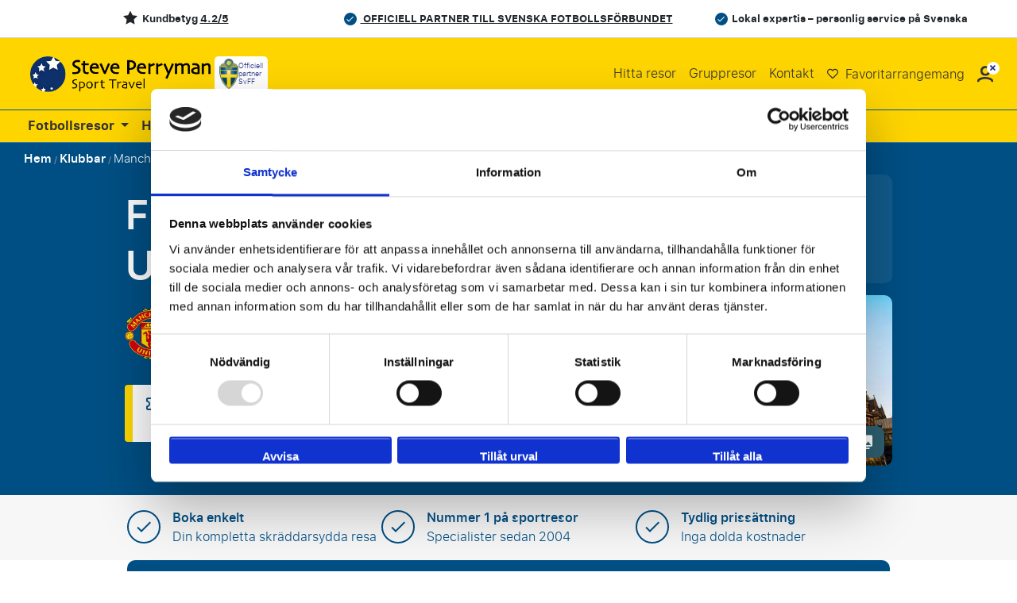

--- FILE ---
content_type: text/html; charset=utf-8
request_url: https://www.steveperryman.se/klubbar/manchester-united/
body_size: 55364
content:
<!DOCTYPE html>
<html lang="se" id="top">
<head>
    <meta charset="utf-8">
<meta name="viewport" content="width=device-width, initial-scale=1.0, maximum-scale=1.0">
<link rel="shortcut icon" href="/static/themes/mixed_spm/img/favicon/favicon.ico" type="image/x-icon" />
<link rel="apple-touch-icon" href="/static/themes/mixed_spm/img/favicon/apple-touch-icon-iphone-60x60/apple-touch-icon-iphone-60x60.png">
<link rel="apple-touch-icon" sizes="60x60" href="/static/themes/mixed_spm/img/favicon/apple-touch-icon-ipad-76x76/apple-touch-icon-ipad-76x76.png">
<link rel="apple-touch-icon" sizes="114x114" href="/static/themes/mixed_spm/img/favicon/apple-touch-icon-iphone-retina-120x120/apple-touch-icon-iphone-retina-120x120.png">
<link rel="apple-touch-icon" sizes="144x144" href="/static/themes/mixed_spm/img/favicon/apple-touch-icon-ipad-retina-152x152/apple-touch-icon-ipad-retina-152x152.png">
<title>Fotbollsresor Manchester United | Komponera enkelt hela din fotbollsresa</title>
<base href="https://www.steveperryman.se/">


    <link rel="canonical" href="https://www.steveperryman.se/klubbar/manchester-united/">

    





    <meta name="description" content="Fotbollsresor Manchester United: Komponera din egna fotbollsresa till Old Trafford inkl. flyg, hotell och biljett. Boka nu med en expert inom fotbollsresor.">






<meta name="apple-mobile-web-app-capable" content="yes">
<meta name="apple-mobile-web-app-status-bar-style" content="black">
<meta name="theme-color" content="#000"/>
<meta name="format-detection" content="telephone=no">


    <link rel="dns-prefetch" href="https://www.googletagmanager.com">



    <link href="https://assets.travelgroep.nl" rel="preconnect" crossorigin>

    <link href="https://stats.g.doubleclick.net" rel="preconnect" crossorigin>

    <link href="https://www.google.com/ads/" rel="preconnect" crossorigin>

    <link href="https://in.hotjar.com/" rel="preconnect" crossorigin>

    <link href="https://cdnjs.cloudflare.com" rel="preconnect" crossorigin>


<style>/*!
 * Bootstrap  v5.3.3 (https://getbootstrap.com/)
 * Copyright 2011-2024 The Bootstrap Authors
 * Licensed under MIT (https://github.com/twbs/bootstrap/blob/main/LICENSE)
 */
*,:before,:after{box-sizing:border-box}body{font-family:var(--bs-body-font-family);font-size:var(--bs-body-font-size);font-weight:var(--bs-body-font-weight);line-height:var(--bs-body-line-height);color:var(--bs-body-color);text-align:var(--bs-body-text-align);background-color:var(--bs-body-bg);-webkit-text-size-adjust:100%;-webkit-tap-highlight-color:#0000;margin:0}hr{color:inherit;border:0;border-top:var(--bs-border-width)solid;opacity:.25;margin:1rem 0}h6,h5,h4,h3,h2,h1{color:var(--bs-heading-color);margin-top:0;margin-bottom:.5rem;font-weight:500;line-height:1.2}h1{font-size:calc(1.375rem + 1.5vw)}h2{font-size:calc(1.325rem + .9vw)}h3{font-size:calc(1.3rem + .6vw)}h4{font-size:calc(1.275rem + .3vw)}h5{font-size:1.25rem}h6{font-size:1rem}p{margin-top:0;margin-bottom:1rem}abbr[title]{cursor:help;-webkit-text-decoration-skip-ink:none;text-decoration-skip-ink:none;-webkit-text-decoration:underline dotted;text-decoration:underline dotted}address{font-style:normal;line-height:inherit;margin-bottom:1rem}ol,ul{padding-left:2rem}ol,ul,dl{margin-top:0;margin-bottom:1rem}ol ol,ul ul,ol ul,ul ol{margin-bottom:0}dt{font-weight:700}dd{margin-bottom:.5rem;margin-left:0}blockquote{margin:0 0 1rem}b,strong{font-weight:bolder}small{font-size:.875em}mark{color:var(--bs-highlight-color);background-color:var(--bs-highlight-bg);padding:.1875em}sub,sup{vertical-align:baseline;font-size:.75em;line-height:0;position:relative}sub{bottom:-.25em}sup{top:-.5em}a{color:rgba(var(--bs-link-color-rgb),var(--bs-link-opacity,1));text-decoration:underline}a:hover{--bs-link-color-rgb:var(--bs-link-hover-color-rgb)}a:not([href]):not([class]),a:not([href]):not([class]):hover{color:inherit;text-decoration:none}pre,code,kbd,samp{font-family:var(--bs-font-monospace);font-size:1em}pre{margin-top:0;margin-bottom:1rem;font-size:.875em;display:block;overflow:auto}pre code{font-size:inherit;color:inherit;word-break:normal}code{color:var(--bs-code-color);word-wrap:break-word;font-size:.875em}a>code{color:inherit}kbd{color:var(--bs-body-bg);background-color:var(--bs-body-color);border-radius:.25rem;padding:.1875rem .375rem;font-size:.875em}kbd kbd{padding:0;font-size:1em}figure{margin:0 0 1rem}img,svg{vertical-align:middle}table{caption-side:bottom;border-collapse:collapse}caption{color:var(--bs-secondary-color);text-align:left;padding-top:.5rem;padding-bottom:.5rem}th{text-align:inherit;text-align:-webkit-match-parent}thead,tbody,tfoot,tr,td,th{border-color:inherit;border-style:solid;border-width:0}label{display:inline-block}button{border-radius:0}button:focus:not(:focus-visible){outline:0}input,button,select,optgroup,textarea{font-family:inherit;font-size:inherit;line-height:inherit;margin:0}button,select{text-transform:none}[role=button]{cursor:pointer}select{word-wrap:normal}select:disabled{opacity:1}[list]:not([type=date]):not([type=datetime-local]):not([type=month]):not([type=week]):not([type=time])::-webkit-calendar-picker-indicator{display:none!important}button,[type=button],[type=reset],[type=submit]{-webkit-appearance:button}button:not(:disabled),[type=button]:not(:disabled),[type=reset]:not(:disabled),[type=submit]:not(:disabled){cursor:pointer}::-moz-focus-inner{border-style:none;padding:0}textarea{resize:vertical}fieldset{border:0;min-width:0;margin:0;padding:0}legend{float:left;width:100%;font-size:calc(1.275rem + .3vw);line-height:inherit;margin-bottom:.5rem;padding:0}legend+*{clear:left}::-webkit-datetime-edit-fields-wrapper{padding:0}::-webkit-datetime-edit-text{padding:0}::-webkit-datetime-edit-minute{padding:0}::-webkit-datetime-edit-hour-field{padding:0}::-webkit-datetime-edit-day-field{padding:0}::-webkit-datetime-edit-month-field{padding:0}::-webkit-datetime-edit-year-field{padding:0}::-webkit-inner-spin-button{height:auto}[type=search]{-webkit-appearance:textfield;outline-offset:-2px}::-webkit-search-decoration{-webkit-appearance:none}::-webkit-color-swatch-wrapper{padding:0}::-webkit-file-upload-button{font:inherit;-webkit-appearance:button}::file-selector-button{font:inherit;-webkit-appearance:button}output{display:inline-block}iframe{border:0;max-width:100%}summary{cursor:pointer;display:list-item}progress{vertical-align:baseline}[hidden]{display:none!important}.container,.container-fluid,.container-xxl,.container-xl,.container-lg,.container-md,.container-sm{--bs-gutter-x:1.5rem;--bs-gutter-y:0;width:100%;padding-right:calc(var(--bs-gutter-x)*.5);padding-left:calc(var(--bs-gutter-x)*.5);margin-left:auto;margin-right:auto}:root{--bs-breakpoint-xs:0;--bs-breakpoint-xsm:400px;--bs-breakpoint-sm:576px;--bs-breakpoint-md:768px;--bs-breakpoint-lg:992px;--bs-breakpoint-xl:1200px;--bs-breakpoint-xxl:1400px}.row{--bs-gutter-x:1.5rem;--bs-gutter-y:0;margin-top:calc(-1*var(--bs-gutter-y));margin-right:calc(-.5*var(--bs-gutter-x));margin-left:calc(-.5*var(--bs-gutter-x));flex-wrap:wrap;display:flex}.row>*{box-sizing:border-box;width:100%;max-width:100%;padding-right:calc(var(--bs-gutter-x)*.5);padding-left:calc(var(--bs-gutter-x)*.5);margin-top:var(--bs-gutter-y);flex-shrink:0}.col{flex:1 0}.row-cols-auto>*{flex:none;width:auto}.row-cols-1>*{flex:none;width:100%}.row-cols-2>*{flex:none;width:50%}.row-cols-3>*{flex:none;width:33.3333%}.row-cols-4>*{flex:none;width:25%}.row-cols-5>*{flex:none;width:20%}.row-cols-6>*{flex:none;width:16.6667%}.col-auto{flex:none;width:auto}.col-1{flex:none;width:8.33333%}.col-2{flex:none;width:16.6667%}.col-3{flex:none;width:25%}.col-4{flex:none;width:33.3333%}.col-5{flex:none;width:41.6667%}.col-6{flex:none;width:50%}.col-7{flex:none;width:58.3333%}.col-8{flex:none;width:66.6667%}.col-9{flex:none;width:75%}.col-10{flex:none;width:83.3333%}.col-11{flex:none;width:91.6667%}.col-12{flex:none;width:100%}.offset-1{margin-left:8.33333%}.offset-2{margin-left:16.6667%}.offset-3{margin-left:25%}.offset-4{margin-left:33.3333%}.offset-5{margin-left:41.6667%}.offset-6{margin-left:50%}.offset-7{margin-left:58.3333%}.offset-8{margin-left:66.6667%}.offset-9{margin-left:75%}.offset-10{margin-left:83.3333%}.offset-11{margin-left:91.6667%}.g-0,.gx-0{--bs-gutter-x:0}.g-0,.gy-0{--bs-gutter-y:0}.g-1,.gx-1{--bs-gutter-x:.25rem}.g-1,.gy-1{--bs-gutter-y:.25rem}.g-2,.gx-2{--bs-gutter-x:.5rem}.g-2,.gy-2{--bs-gutter-y:.5rem}.g-3,.gx-3{--bs-gutter-x:1rem}.g-3,.gy-3{--bs-gutter-y:1rem}.g-4,.gx-4{--bs-gutter-x:1.5rem}.g-4,.gy-4{--bs-gutter-y:1.5rem}.g-5,.gx-5{--bs-gutter-x:3rem}.g-5,.gy-5{--bs-gutter-y:3rem}.d-inline{display:inline!important}.d-inline-block{display:inline-block!important}.d-block{display:block!important}.d-grid{display:grid!important}.d-inline-grid{display:inline-grid!important}.d-table{display:table!important}.d-table-row{display:table-row!important}.d-table-cell{display:table-cell!important}.d-flex{display:flex!important}.d-inline-flex{display:inline-flex!important}.d-none{display:none!important}.flex-fill{flex:auto!important}.flex-row{flex-direction:row!important}.flex-column{flex-direction:column!important}.flex-row-reverse{flex-direction:row-reverse!important}.flex-column-reverse{flex-direction:column-reverse!important}.flex-grow-0{flex-grow:0!important}.flex-grow-1{flex-grow:1!important}.flex-shrink-0{flex-shrink:0!important}.flex-shrink-1{flex-shrink:1!important}.flex-wrap{flex-wrap:wrap!important}.flex-nowrap{flex-wrap:nowrap!important}.flex-wrap-reverse{flex-wrap:wrap-reverse!important}.justify-content-start{justify-content:flex-start!important}.justify-content-end{justify-content:flex-end!important}.justify-content-center{justify-content:center!important}.justify-content-between{justify-content:space-between!important}.justify-content-around{justify-content:space-around!important}.justify-content-evenly{justify-content:space-evenly!important}.align-items-start{align-items:flex-start!important}.align-items-end{align-items:flex-end!important}.align-items-center{align-items:center!important}.align-items-baseline{align-items:baseline!important}.align-items-stretch{align-items:stretch!important}.align-content-start{align-content:flex-start!important}.align-content-end{align-content:flex-end!important}.align-content-center{align-content:center!important}.align-content-between{align-content:space-between!important}.align-content-around{align-content:space-around!important}.align-content-stretch{align-content:stretch!important}.align-self-auto{align-self:auto!important}.align-self-start{align-self:flex-start!important}.align-self-end{align-self:flex-end!important}.align-self-center{align-self:center!important}.align-self-baseline{align-self:baseline!important}.align-self-stretch{align-self:stretch!important}.order-first{order:-1!important}.order-0{order:0!important}.order-1{order:1!important}.order-2{order:2!important}.order-3{order:3!important}.order-4{order:4!important}.order-5{order:5!important}.order-last{order:6!important}.m-0{margin:0!important}.m-1{margin:.25rem!important}.m-2{margin:.5rem!important}.m-3{margin:1rem!important}.m-4{margin:1.5rem!important}.m-5{margin:3rem!important}.m-auto{margin:auto!important}.mx-0{margin-left:0!important;margin-right:0!important}.mx-1{margin-left:.25rem!important;margin-right:.25rem!important}.mx-2{margin-left:.5rem!important;margin-right:.5rem!important}.mx-3{margin-left:1rem!important;margin-right:1rem!important}.mx-4{margin-left:1.5rem!important;margin-right:1.5rem!important}.mx-5{margin-left:3rem!important;margin-right:3rem!important}.mx-auto{margin-left:auto!important;margin-right:auto!important}.my-0{margin-top:0!important;margin-bottom:0!important}.my-1{margin-top:.25rem!important;margin-bottom:.25rem!important}.my-2{margin-top:.5rem!important;margin-bottom:.5rem!important}.my-3{margin-top:1rem!important;margin-bottom:1rem!important}.my-4{margin-top:1.5rem!important;margin-bottom:1.5rem!important}.my-5{margin-top:3rem!important;margin-bottom:3rem!important}.my-auto{margin-top:auto!important;margin-bottom:auto!important}.mt-0{margin-top:0!important}.mt-1{margin-top:.25rem!important}.mt-2{margin-top:.5rem!important}.mt-3{margin-top:1rem!important}.mt-4{margin-top:1.5rem!important}.mt-5{margin-top:3rem!important}.mt-auto{margin-top:auto!important}.me-0{margin-right:0!important}.me-1{margin-right:.25rem!important}.me-2{margin-right:.5rem!important}.me-3{margin-right:1rem!important}.me-4{margin-right:1.5rem!important}.me-5{margin-right:3rem!important}.me-auto{margin-right:auto!important}.mb-0{margin-bottom:0!important}.mb-1{margin-bottom:.25rem!important}.mb-2{margin-bottom:.5rem!important}.mb-3{margin-bottom:1rem!important}.mb-4{margin-bottom:1.5rem!important}.mb-5{margin-bottom:3rem!important}.mb-auto{margin-bottom:auto!important}.ms-0{margin-left:0!important}.ms-1{margin-left:.25rem!important}.ms-2{margin-left:.5rem!important}.ms-3{margin-left:1rem!important}.ms-4{margin-left:1.5rem!important}.ms-5{margin-left:3rem!important}.ms-auto{margin-left:auto!important}.p-0{padding:0!important}.p-1{padding:.25rem!important}.p-2{padding:.5rem!important}.p-3{padding:1rem!important}.p-4{padding:1.5rem!important}.p-5{padding:3rem!important}.px-0{padding-left:0!important;padding-right:0!important}.px-1{padding-left:.25rem!important;padding-right:.25rem!important}.px-2{padding-left:.5rem!important;padding-right:.5rem!important}.px-3{padding-left:1rem!important;padding-right:1rem!important}.px-4{padding-left:1.5rem!important;padding-right:1.5rem!important}.px-5{padding-left:3rem!important;padding-right:3rem!important}.py-0{padding-top:0!important;padding-bottom:0!important}.py-1{padding-top:.25rem!important;padding-bottom:.25rem!important}.py-2{padding-top:.5rem!important;padding-bottom:.5rem!important}.py-3{padding-top:1rem!important;padding-bottom:1rem!important}.py-4{padding-top:1.5rem!important;padding-bottom:1.5rem!important}.py-5{padding-top:3rem!important;padding-bottom:3rem!important}.pt-0{padding-top:0!important}.pt-1{padding-top:.25rem!important}.pt-2{padding-top:.5rem!important}.pt-3{padding-top:1rem!important}.pt-4{padding-top:1.5rem!important}.pt-5{padding-top:3rem!important}.pe-0{padding-right:0!important}.pe-1{padding-right:.25rem!important}.pe-2{padding-right:.5rem!important}.pe-3{padding-right:1rem!important}.pe-4{padding-right:1.5rem!important}.pe-5{padding-right:3rem!important}.pb-0{padding-bottom:0!important}.pb-1{padding-bottom:.25rem!important}.pb-2{padding-bottom:.5rem!important}.pb-3{padding-bottom:1rem!important}.pb-4{padding-bottom:1.5rem!important}.pb-5{padding-bottom:3rem!important}.ps-0{padding-left:0!important}.ps-1{padding-left:.25rem!important}.ps-2{padding-left:.5rem!important}.ps-3{padding-left:1rem!important}.ps-4{padding-left:1.5rem!important}.ps-5{padding-left:3rem!important}.dropup,.dropend,.dropdown,.dropstart,.dropup-center,.dropdown-center{position:relative}.dropdown-toggle{white-space:nowrap}.dropdown-toggle:after{vertical-align:.255em;content:"";border:.3em solid #0000;border-top-color:currentColor;border-bottom:0;margin-left:.255em;display:inline-block}.dropdown-toggle:empty:after{margin-left:0}.dropdown-menu{--bs-dropdown-zindex:1000;--bs-dropdown-min-width:10rem;--bs-dropdown-padding-x:0;--bs-dropdown-padding-y:.5rem;--bs-dropdown-spacer:.125rem;--bs-dropdown-font-size:1rem;--bs-dropdown-color:var(--bs-body-color);--bs-dropdown-bg:var(--bs-body-bg);--bs-dropdown-border-color:var(--bs-border-color-translucent);--bs-dropdown-border-radius:var(--bs-border-radius);--bs-dropdown-border-width:var(--bs-border-width);--bs-dropdown-inner-border-radius:calc(var(--bs-border-radius) - var(--bs-border-width));--bs-dropdown-divider-bg:var(--bs-border-color-translucent);--bs-dropdown-divider-margin-y:.5rem;--bs-dropdown-box-shadow:var(--bs-box-shadow);--bs-dropdown-link-color:var(--bs-body-color);--bs-dropdown-link-hover-color:var(--bs-body-color);--bs-dropdown-link-hover-bg:var(--bs-tertiary-bg);--bs-dropdown-link-active-color:#fff;--bs-dropdown-link-active-bg:#0d6efd;--bs-dropdown-link-disabled-color:var(--bs-tertiary-color);--bs-dropdown-item-padding-x:1rem;--bs-dropdown-item-padding-y:.25rem;--bs-dropdown-header-color:#6c757d;--bs-dropdown-header-padding-x:1rem;--bs-dropdown-header-padding-y:.5rem;z-index:var(--bs-dropdown-zindex);min-width:var(--bs-dropdown-min-width);padding:var(--bs-dropdown-padding-y)var(--bs-dropdown-padding-x);font-size:var(--bs-dropdown-font-size);color:var(--bs-dropdown-color);text-align:left;background-color:var(--bs-dropdown-bg);border:var(--bs-dropdown-border-width)solid var(--bs-dropdown-border-color);border-radius:var(--bs-dropdown-border-radius);background-clip:padding-box;margin:0;list-style:none;display:none;position:absolute}.dropdown-menu[data-bs-popper]{margin-top:var(--bs-dropdown-spacer);top:100%;left:0}.dropdown-menu-start{--bs-position:start}.dropdown-menu-start[data-bs-popper]{left:0;right:auto}.dropdown-menu-end{--bs-position:end}.dropdown-menu-end[data-bs-popper]{left:auto;right:0}.dropup .dropdown-menu[data-bs-popper]{margin-top:0;margin-bottom:var(--bs-dropdown-spacer);top:auto;bottom:100%}.dropup .dropdown-toggle:after{vertical-align:.255em;content:"";border:.3em solid #0000;border-top:0;border-bottom-color:currentColor;margin-left:.255em;display:inline-block}.dropup .dropdown-toggle:empty:after{margin-left:0}.dropend .dropdown-menu[data-bs-popper]{margin-top:0;margin-left:var(--bs-dropdown-spacer);top:0;left:100%;right:auto}.dropend .dropdown-toggle:after{vertical-align:.255em;content:"";border:.3em solid #0000;border-left-color:currentColor;border-right:0;margin-left:.255em;display:inline-block;vertical-align:0}.dropend .dropdown-toggle:empty:after{margin-left:0}.dropstart .dropdown-menu[data-bs-popper]{margin-top:0;margin-right:var(--bs-dropdown-spacer);top:0;left:auto;right:100%}.dropstart .dropdown-toggle:after{vertical-align:.255em;content:"";margin-left:.255em;display:none}.dropstart .dropdown-toggle:before{vertical-align:.255em;content:"";border-top:.3em solid #0000;border-bottom:.3em solid #0000;border-right:.3em solid;margin-right:.255em;display:inline-block;vertical-align:0}.dropstart .dropdown-toggle:empty:after{margin-left:0}.dropdown-divider{height:0;margin:var(--bs-dropdown-divider-margin-y)0;border-top:1px solid var(--bs-dropdown-divider-bg);opacity:1;overflow:hidden}.dropdown-item{width:100%;padding:var(--bs-dropdown-item-padding-y)var(--bs-dropdown-item-padding-x);clear:both;color:var(--bs-dropdown-link-color);text-align:inherit;white-space:nowrap;border-radius:var(--bs-dropdown-item-border-radius,0);background-color:#0000;border:0;font-weight:400;text-decoration:none;display:block}.dropdown-item:hover,.dropdown-item:focus{color:var(--bs-dropdown-link-hover-color);background-color:var(--bs-dropdown-link-hover-bg)}.dropdown-item.active,.dropdown-item:active{color:var(--bs-dropdown-link-active-color);background-color:var(--bs-dropdown-link-active-bg);text-decoration:none}.dropdown-item.disabled,.dropdown-item:disabled{color:var(--bs-dropdown-link-disabled-color);pointer-events:none;background-color:#0000}.dropdown-menu.show{display:block}.dropdown-header{padding:var(--bs-dropdown-header-padding-y)var(--bs-dropdown-header-padding-x);color:var(--bs-dropdown-header-color);white-space:nowrap;margin-bottom:0;font-size:.875rem;display:block}.dropdown-item-text{padding:var(--bs-dropdown-item-padding-y)var(--bs-dropdown-item-padding-x);color:var(--bs-dropdown-link-color);display:block}.dropdown-menu-dark{--bs-dropdown-color:#dee2e6;--bs-dropdown-bg:#343a40;--bs-dropdown-border-color:var(--bs-border-color-translucent);--bs-dropdown-box-shadow: ;--bs-dropdown-link-color:#dee2e6;--bs-dropdown-link-hover-color:#fff;--bs-dropdown-divider-bg:var(--bs-border-color-translucent);--bs-dropdown-link-hover-bg:#ffffff26;--bs-dropdown-link-active-color:#fff;--bs-dropdown-link-active-bg:#0d6efd;--bs-dropdown-link-disabled-color:#adb5bd;--bs-dropdown-header-color:#adb5bd}.navbar{--bs-navbar-padding-x:0;--bs-navbar-padding-y:.5rem;--bs-navbar-color:rgba(var(--bs-emphasis-color-rgb),.65);--bs-navbar-hover-color:rgba(var(--bs-emphasis-color-rgb),.8);--bs-navbar-disabled-color:rgba(var(--bs-emphasis-color-rgb),.3);--bs-navbar-active-color:rgba(var(--bs-emphasis-color-rgb),1);--bs-navbar-brand-padding-y:.3125rem;--bs-navbar-brand-margin-end:1rem;--bs-navbar-brand-font-size:1.25rem;--bs-navbar-brand-color:rgba(var(--bs-emphasis-color-rgb),1);--bs-navbar-brand-hover-color:rgba(var(--bs-emphasis-color-rgb),1);--bs-navbar-nav-link-padding-x:.5rem;--bs-navbar-toggler-padding-y:.25rem;--bs-navbar-toggler-padding-x:.75rem;--bs-navbar-toggler-font-size:1.25rem;--bs-navbar-toggler-icon-bg:url("data:image/svg+xml,%3csvg xmlns='http://www.w3.org/2000/svg' viewBox='0 0 30 30'%3e%3cpath stroke='rgba%2833, 37, 41, 0.75%29' stroke-linecap='round' stroke-miterlimit='10' stroke-width='2' d='M4 7h22M4 15h22M4 23h22'/%3e%3c/svg%3e");--bs-navbar-toggler-border-color:rgba(var(--bs-emphasis-color-rgb),.15);--bs-navbar-toggler-border-radius:var(--bs-border-radius);--bs-navbar-toggler-focus-width:.25rem;--bs-navbar-toggler-transition:box-shadow .15s ease-in-out;padding:var(--bs-navbar-padding-y)var(--bs-navbar-padding-x);flex-wrap:wrap;justify-content:space-between;align-items:center;display:flex;position:relative}.navbar>.container,.navbar>.container-fluid,.navbar>.container-sm,.navbar>.container-md,.navbar>.container-lg,.navbar>.container-xl,.navbar>.container-xxl{flex-wrap:inherit;justify-content:space-between;align-items:center;display:flex}.navbar-brand{padding-top:var(--bs-navbar-brand-padding-y);padding-bottom:var(--bs-navbar-brand-padding-y);margin-right:var(--bs-navbar-brand-margin-end);font-size:var(--bs-navbar-brand-font-size);color:var(--bs-navbar-brand-color);white-space:nowrap;text-decoration:none}.navbar-brand:hover,.navbar-brand:focus{color:var(--bs-navbar-brand-hover-color)}.navbar-nav{--bs-nav-link-padding-x:0;--bs-nav-link-padding-y:.5rem;--bs-nav-link-font-weight: ;--bs-nav-link-color:var(--bs-navbar-color);--bs-nav-link-hover-color:var(--bs-navbar-hover-color);--bs-nav-link-disabled-color:var(--bs-navbar-disabled-color);flex-direction:column;margin-bottom:0;padding-left:0;list-style:none;display:flex}.navbar-nav .nav-link.active,.navbar-nav .nav-link.show{color:var(--bs-navbar-active-color)}.navbar-nav .dropdown-menu{position:static}.navbar-text{color:var(--bs-navbar-color);padding-top:.5rem;padding-bottom:.5rem}.navbar-text a,.navbar-text a:hover,.navbar-text a:focus{color:var(--bs-navbar-active-color)}.navbar-collapse{flex-grow:1;flex-basis:100%;align-items:center}.navbar-toggler{padding:var(--bs-navbar-toggler-padding-y)var(--bs-navbar-toggler-padding-x);font-size:var(--bs-navbar-toggler-font-size);color:var(--bs-navbar-color);border:var(--bs-border-width)solid var(--bs-navbar-toggler-border-color);border-radius:var(--bs-navbar-toggler-border-radius);transition:var(--bs-navbar-toggler-transition);background-color:#0000;line-height:1}.navbar-toggler:hover{text-decoration:none}.navbar-toggler:focus{box-shadow:0 0 0 var(--bs-navbar-toggler-focus-width);outline:0;text-decoration:none}.navbar-toggler-icon{vertical-align:middle;background-image:var(--bs-navbar-toggler-icon-bg);background-position:50%;background-repeat:no-repeat;background-size:100%;width:1.5em;height:1.5em;display:inline-block}.navbar-nav-scroll{max-height:var(--bs-scroll-height,75vh);overflow-y:auto}.navbar-expand{flex-wrap:nowrap;justify-content:flex-start}.navbar-expand .navbar-nav{flex-direction:row}.navbar-expand .navbar-nav .dropdown-menu{position:absolute}.navbar-expand .navbar-nav .nav-link{padding-right:var(--bs-navbar-nav-link-padding-x);padding-left:var(--bs-navbar-nav-link-padding-x)}.navbar-expand .navbar-nav-scroll{overflow:visible}.navbar-expand .navbar-collapse{flex-basis:auto;display:flex!important}.navbar-expand .navbar-toggler{display:none}.navbar-expand .offcanvas{z-index:auto;flex-grow:1;transition:none;position:static;visibility:visible!important;background-color:#0000!important;border:0!important;width:auto!important;height:auto!important;transform:none!important}.navbar-expand .offcanvas .offcanvas-header{display:none}.navbar-expand .offcanvas .offcanvas-body{flex-grow:0;padding:0;display:flex;overflow-y:visible}.navbar-dark,.navbar[data-bs-theme=dark]{--bs-navbar-color:#ffffff8c;--bs-navbar-hover-color:#ffffffbf;--bs-navbar-disabled-color:#ffffff40;--bs-navbar-active-color:#fff;--bs-navbar-brand-color:#fff;--bs-navbar-brand-hover-color:#fff;--bs-navbar-toggler-border-color:#ffffff1a;--bs-navbar-toggler-icon-bg:url("data:image/svg+xml,%3csvg xmlns='http://www.w3.org/2000/svg' viewBox='0 0 30 30'%3e%3cpath stroke='rgba%28255, 255, 255, 0.55%29' stroke-linecap='round' stroke-miterlimit='10' stroke-width='2' d='M4 7h22M4 15h22M4 23h22'/%3e%3c/svg%3e")}[data-bs-theme=dark] .navbar-toggler-icon{--bs-navbar-toggler-icon-bg:url("data:image/svg+xml,%3csvg xmlns='http://www.w3.org/2000/svg' viewBox='0 0 30 30'%3e%3cpath stroke='rgba%28255, 255, 255, 0.55%29' stroke-linecap='round' stroke-miterlimit='10' stroke-width='2' d='M4 7h22M4 15h22M4 23h22'/%3e%3c/svg%3e")}.breadcrumb{--bs-breadcrumb-padding-x:0;--bs-breadcrumb-padding-y:0;--bs-breadcrumb-margin-bottom:1rem;--bs-breadcrumb-bg: ;--bs-breadcrumb-border-radius: ;--bs-breadcrumb-divider-color:var(--bs-secondary-color);--bs-breadcrumb-item-padding-x:.5rem;--bs-breadcrumb-item-active-color:var(--bs-secondary-color);padding:var(--bs-breadcrumb-padding-y)var(--bs-breadcrumb-padding-x);margin-bottom:var(--bs-breadcrumb-margin-bottom);font-size:var(--bs-breadcrumb-font-size);background-color:var(--bs-breadcrumb-bg);border-radius:var(--bs-breadcrumb-border-radius);flex-wrap:wrap;list-style:none;display:flex;background:0 0;border-radius:0;display:block}.breadcrumb-item+.breadcrumb-item{padding-left:var(--bs-breadcrumb-item-padding-x)}.breadcrumb-item+.breadcrumb-item:before{float:left;padding-right:var(--bs-breadcrumb-item-padding-x);color:var(--bs-breadcrumb-divider-color);content:var(--bs-breadcrumb-divider,"/")}.breadcrumb-item.active{color:var(--bs-breadcrumb-item-active-color)}HTML{touch-action:manipulation;padding:0!important}BODY{font-family:sf_pro_textlight,Arial,sans-serif;background:0 0!important}BODY.modal-open{width:100%;overflow:hidden!important}BODY.modal-open.redesignedClubPage{position:relative}BODY.autoOverflow{overflow:auto!important}A{color:#000;outline:none}input:focus{outline:0!important;outline-color:unset!important}img:not([src]){visibility:hidden}.hidden-element{display:none}.lazy:not(.loaded).lazy-placeholder-hla{min-height:92px}.lazy:not(.loaded).lazy-placeholder-tm{min-height:450px}.lazy:not(.loaded).lazy-placeholder-pe{min-height:320px}.lazy:not(.loaded).lazy-placeholder-aow-big{min-height:490px}.lazy:not(.loaded).lazy-placeholder-aow-small{min-height:245px}.lazy:not(.loaded).lazy-placeholder-review{min-height:350px}.lazy:not(.loaded).lazy-placeholder-media-partner{min-height:100px}.lazy:not(.loaded).lazy-placeholder-footer-logo{min-height:50px}.lazy:not(.loaded).lazy-placeholder-event-logo{min-height:60px}.lazy:not(.loaded).lazy-placeholder-sidebar-img{min-height:200px}.lazy:not(.loaded).lazy-placeholder-50{min-height:50px}.lazy:not(.loaded).lazy-placeholder-115{min-height:115px}.lazy:not(.loaded).lazy-placeholder-150{min-height:150px}.lazy:not(.loaded).lazy-placeholder-175{min-height:175px}.lazy:not(.loaded).lazy-placeholder-225{min-height:225px}.lazy:not(.loaded).lazy-placeholder-250{min-height:250px}.lazy:not(.loaded).lazy-placeholder-400{min-height:400px}.lazy:not(.loaded).lazy-placeholder-mw-300{min-width:300px}.breadcrumb li{display:inline-block}header{z-index:20;contain:style;position:relative}header .row{margin-left:0;margin-right:0}header .headerContainer{position:relative}header .headerContainer.showMainBenefitsBanner{padding-top:0}header .headerContainer.noArrangement .background-image-container-wrapper{padding-bottom:40px}header .headerContainer .background-image-container-wrapper{position:relative}header .headerContainer .systemUpdateMessage{z-index:1;color:#e07d09;background-color:#fff0de;padding:10px 20px;font-size:14px;position:relative}header .headerContainer .systemUpdateMessage #closeSystemUpdateMessage{box-shadow:none;background-color:#0000;border:none;position:absolute;top:calc(50% - 14px);right:5px}header .headerContainer .systemUpdateMessage #closeSystemUpdateMessage:hover{text-shadow:0 0 2px #000}header .headerContainer .systemUpdateMessage #closeSystemUpdateMessage i{color:#e07d09}header .headerContainer .background-image-container{z-index:0;width:100%;height:calc(100% - 79px);position:absolute;bottom:0;overflow:hidden}header .headerContainer .background-image-container PICTURE{z-index:1;width:100%;height:100%;display:block;position:relative}header .headerContainer .background-image-container .background-img{z-index:1;object-fit:cover;min-width:100%;min-height:100%;position:absolute;top:50%;left:50%;transform:translate(-50%,-50%)}header .headerContainer .background-image-container .background{z-index:2;opacity:.65;background:linear-gradient(#333 0% 25%,#333 100%);width:100%;height:100%;position:absolute;top:0;left:0}header .headerContainer .infoLine.originalHeader{z-index:23;text-transform:uppercase;background:#f7f7f8;width:100%;min-height:20px;padding-left:20px;padding-right:20px;font-size:10px;line-height:36px;display:block;position:relative}header .headerContainer .infoLine.originalHeader #closeInfoLine i{font-size:2em}header .headerContainer .infoLine.originalHeader.row{margin:0}header .headerContainer .infoLine.originalHeader.row [class*=col]{margin:0;padding:0}header .headerContainer .infoLine.originalHeader.row [class*=col] .item{width:33%;display:inline-block}header .headerContainer .infoLine.originalHeader.row [class*=col] .item [data-bs-toggle=tooltip]{text-align:center;vertical-align:middle;cursor:pointer;border:2px solid;border-radius:50%;width:18px;height:18px;margin-left:5px;line-height:16px;display:inline-block}header .headerContainer .infoLine.originalHeader.row [class*=col] .item [data-bs-toggle=tooltip] i{font-size:10px}header .headerContainer .infoLine.originalHeader.row [class*=col] .item.left{text-align:left}header .headerContainer .infoLine.originalHeader.row [class*=col] .item.center{text-align:center}header .headerContainer .infoLine.originalHeader.row [class*=col] .item.center a{color:#333;text-decoration:underline}header .headerContainer .infoLine.originalHeader.row [class*=col] .item.center a:hover{color:#212529}header .headerContainer .infoLine.originalHeader.row [class*=col] .item.right{float:right;text-align:right;white-space:nowrap}header .headerContainer .infoLine.originalHeader.row [class*=col] .item .light,header .headerContainer .infoLine.originalHeader.row [class*=col] .item .dark{display:inline-block}header .headerContainer .infoLine.originalHeader.row [class*=col] .item .light{color:#004f84;padding-right:5px}header .headerContainer .infoLine.originalHeader.row [class*=col] .item .light a{color:inherit}header .headerContainer .infoLine.originalHeader.row [class*=col] .item .dark{color:#333}header .headerContainer .infoLine.originalHeader.row [class*=col] .item .dark a{color:inherit}header .headerContainer .infoLine.mainBenefitsBanner{z-index:25;width:100%;height:48px;min-height:20px;color:var(--bs-body-color);background:#fff;border-bottom:1px solid #d0d0d4;margin:0;padding:0;font-size:13px;line-height:48px;display:block;position:fixed;top:0;left:0;overflow:hidden}header .headerContainer .infoLine.mainBenefitsBanner .container{margin:0 auto}header .headerContainer .infoLine.mainBenefitsBanner .mainBenefitsBannerCarousel{text-transform:none;position:relative}header .headerContainer .infoLine.mainBenefitsBanner .mainBenefitsBannerCarousel.headerBenefits .carousel-inner .carousel-item I.planeMark{color:#fff}header .headerContainer .infoLine.mainBenefitsBanner .mainBenefitsBannerCarousel.headerBenefits .carousel-inner .carousel-item I.checkMark{color:#2b368a;background:#fff;font-size:20px}header .headerContainer .infoLine.mainBenefitsBanner .mainBenefitsBannerCarousel.headerBenefits .carousel-inner .carousel-item A,header .headerContainer .infoLine.mainBenefitsBanner .mainBenefitsBannerCarousel.headerBenefits .carousel-inner .carousel-item A:hover,header .headerContainer .infoLine.mainBenefitsBanner .mainBenefitsBannerCarousel.headerBenefits .carousel-inner .carousel-item A:active{color:#2b368a}header .headerContainer .infoLine.mainBenefitsBanner .mainBenefitsBannerCarousel .carousel-control-prev{display:none}header .headerContainer .infoLine.mainBenefitsBanner .mainBenefitsBannerCarousel .carousel-control-prev-icon{background:0 0}header .headerContainer .infoLine.mainBenefitsBanner .mainBenefitsBannerCarousel .carousel-control-next{display:none}header .headerContainer .infoLine.mainBenefitsBanner .mainBenefitsBannerCarousel .carousel-control-next-icon{background:0 0}header .headerContainer .infoLine.mainBenefitsBanner .mainBenefitsBannerCarousel .carousel-inner:after{display:none}header .headerContainer .infoLine.mainBenefitsBanner .mainBenefitsBannerCarousel .carousel-inner .carousel-item B{font-family:sf_pro_textbold,Arial,sans-serif;font-weight:400}header .headerContainer .infoLine.mainBenefitsBanner .mainBenefitsBannerCarousel .carousel-inner .carousel-item I.planeMark{color:#004f84;margin-right:5px;font-size:26px;display:inline-block;position:relative;top:6px}header .headerContainer .infoLine.mainBenefitsBanner .mainBenefitsBannerCarousel .carousel-inner .carousel-item I.checkMark{color:#fff;text-align:center;vertical-align:middle;background:#004f84;border-radius:16px;width:16px;height:16px;margin:0 5px 0 0;padding:0;font-size:7px;line-height:16px;display:inline-block;position:relative;top:-1px}header .headerContainer .infoLine.mainBenefitsBanner .mainBenefitsBannerCarousel .carousel-inner .carousel-item I.eventTripsIcon-star-full{color:unset;background:unset;font-size:18px;top:-3px}header .headerContainer .infoLine.mainBenefitsBanner .mainBenefitsBannerCarousel .carousel-inner .carousel-item A{color:#212529;font-family:sf_pro_textbold,Arial,sans-serif;font-weight:400;text-decoration:underline}header .headerContainer .infoLine.mainBenefitsBanner .mainBenefitsBannerCarousel .carousel-inner .carousel-item A.defaultColor{color:#212529}header .headerContainer .infoLine.mainBenefitsBanner .mainBenefitsBannerCarousel .carousel-inner .carousel-item A:hover,header .headerContainer .infoLine.mainBenefitsBanner .mainBenefitsBannerCarousel .carousel-inner .carousel-item A:active{color:#004f84}header .headerContainer .infoLine.mainBenefitsBanner .mainBenefitsBannerCarousel .carousel-inner .carousel-item A:hover.defaultColor,header .headerContainer .infoLine.mainBenefitsBanner .mainBenefitsBannerCarousel .carousel-inner .carousel-item A:active.defaultColor{color:#212529}header .headerContainer .infoLine.mainBenefitsBanner .mainBenefitsBannerCarousel .carousel-inner .carousel-item .trustpilot-widget{top:14px}header .headerContainer .infoLine.mainBenefitsBanner .mainBenefitsBannerCarousel .carousel-inner.has-trustpilot-widget .carousel-item{vertical-align:top}header .headerContainer #headerBanner{z-index:22;background:#fff;padding-left:20px;padding-right:20px;font-size:14px;position:relative}header .headerContainer #headerBanner .col-12{margin:5px 0;padding:0}header .headerContainer #headerBanner .col-12 i,header .headerContainer #headerBanner .col-12 span{display:inline}header .headerContainer #headerBanner .col-12 i{color:#85a800;margin-right:4px;font-size:18px}header .headerContainer #headerBanner .col-12 span{vertical-align:bottom;line-height:23px}header .headerContainer #headerBanner .col-12 span a{text-decoration:underline}header .headerContainer #headerBanner.higherHeaderBanner{text-align:center;background:#85a800;padding-top:12px;padding-bottom:12px;font-size:16px}header .headerContainer #headerBanner.higherHeaderBanner .col-12 I{color:#fff;padding-right:5px;position:relative;top:2px}header .headerContainer #headerBanner.higherHeaderBanner .col-12 P{color:#fff;text-transform:uppercase;margin:0;font-weight:400;display:block}header .headerContainer #headerBanner.higherHeaderBanner .col-12 P A{color:#fff;border-bottom:1px solid #fff;line-height:1.2em;text-decoration:none;display:inline-block;position:relative}header .headerContainer #headerBanner.higherHeaderBanner .col-12 P A:hover,header .headerContainer #headerBanner.higherHeaderBanner .col-12 P A:focus{color:#ffcf00;border-bottom:1px solid #ffcf00;text-decoration:none}header .headerContainer .nav.originalHeader{z-index:24;position:relative}header .headerContainer .nav.originalHeader NAV.navbar{top:unset;position:relative}header .headerContainer .nav.originalHeader NAV.navbar.navIsScrolled{top:0}header .headerContainer .nav NAV.navbar.originalMenu{z-index:20;background:#ffd500;width:100%;min-height:10px;padding:22.5px;position:relative}header .headerContainer .nav NAV.navbar.originalMenu:after{z-index:3;content:" ";background:#ffffff1a;width:100%;height:1px;display:block;position:absolute;bottom:0;left:0;overflow:hidden}header .headerContainer .nav NAV.navbar.originalMenu.navIsScrolled{top:0}header .headerContainer .nav NAV.navbar.originalMenu .headerGaranteeLogo IMG{width:auto;height:29px;margin-left:15px}header .headerContainer .nav NAV.navbar.originalMenu .headerGaranteeLogo IMG[alt=SGR]{background-color:#fff}header .headerContainer .nav NAV.navbar.originalMenu #matchWidgetBack{display:inline-block;position:relative}header .headerContainer .nav NAV.navbar.originalMenu #matchWidgetBack I{z-index:1;color:#fff;cursor:pointer;display:inline-block;position:absolute;top:-8px;left:-17px}header .headerContainer .nav NAV.navbar.originalMenu .navbar-left-group{align-items:center;gap:5px;display:flex}header .headerContainer .nav NAV.navbar.originalMenu .navbar-brand{margin-right:5px;padding:0;position:relative;top:0}header .headerContainer .nav NAV.navbar.originalMenu .navbar-brand a img{width:auto;height:35px}header .headerContainer .nav NAV.navbar.originalMenu .navbar-brand a img.desktop{display:inline-block}header .headerContainer .nav NAV.navbar.originalMenu .navbar-brand a img.mobile{display:none}header .headerContainer .nav NAV.navbar.originalMenu .partner-logo{background:#fff;border-radius:5px;align-items:center;gap:5px;padding:3px 6px;text-decoration:none;display:inline-flex}header .headerContainer .nav NAV.navbar.originalMenu .partner-logo .partner-logo-image{width:auto;height:38px}header .headerContainer .nav NAV.navbar.originalMenu .partner-logo .partner-logo-text{color:#2b368a;text-align:left;font-size:9px;line-height:1.2em}header .headerContainer .nav NAV.navbar.originalMenu .mobile-garantee-logo{display:none;position:absolute;top:2px;right:50px}header .headerContainer .nav NAV.navbar.originalMenu .arrow-toheader{z-index:2;color:#fff;text-transform:none;width:210px;margin-left:-55px;font-family:Comic Sans MS;font-size:12px;font-style:italic;font-weight:400;line-height:200px;position:absolute;top:0;left:50%}header .headerContainer .nav NAV.navbar.originalMenu .arrow-toheader.hidden{display:none}header .headerContainer .nav NAV.navbar.originalMenu .arrow-toheader:after{text-indent:-9999px;vertical-align:top;content:" ";background-image:url(/static/themes/football/img/arrow-pointer/arrow-pointer.png);background-position:100% 0;background-repeat:no-repeat;background-size:100px;width:45px;height:100px;display:inline-block}header .headerContainer .nav NAV.navbar.originalMenu .navbar-collapse.collapse.right ul.navbar-nav{float:right;background-color:#0000;flex-direction:row}header .headerContainer .nav NAV.navbar.originalMenu .navbar-collapse.collapse.right ul.navbar-nav .nav-item{border-top:unset}header .headerContainer .nav NAV.navbar.originalMenu .navbar-collapse.collapse.right ul.navbar-nav .nav-item i{font-size:20px;line-height:34.77px}header .headerContainer .nav NAV.navbar.originalMenu .navbar-collapse.collapse.right ul.navbar-nav .nav-item i.wishlistFaIcon{font-size:14px}header .headerContainer .nav NAV.navbar.originalMenu .navbar-collapse.collapse.right ul.navbar-nav .nav-item .userViewedArrangementsCount.badge{position:relative;top:0;right:0}header .headerContainer .nav NAV.navbar.originalMenu .navbar-collapse.collapse.right ul.navbar-nav .nav-item .badge{padding:0;line-height:16px;position:absolute;top:2px;left:20px}header .headerContainer .nav NAV.navbar.originalMenu .navbar-collapse.collapse.right ul.navbar-nav .nav-item .badge i{font-size:10px;line-height:15px}header .headerContainer .nav NAV.navbar.originalMenu .navbar-collapse.collapse{flex-direction:row-reverse}header .headerContainer .nav NAV.navbar.originalMenu .navbar-collapse.left,header .headerContainer .nav NAV.navbar.originalMenu .navbar-collapse.right{display:inline-block!important}header .headerContainer .nav NAV.navbar.originalMenu .navbar-collapse .navbar-nav{z-index:3}header .headerContainer .nav NAV.navbar.originalMenu .navbar-collapse .navbar-nav .nav-item{position:relative}header .headerContainer .nav NAV.navbar.originalMenu .navbar-collapse .navbar-nav .nav-item.nav-link-desktop{display:block}header .headerContainer .nav NAV.navbar.originalMenu .navbar-collapse .navbar-nav .nav-item.nav-link-mobile{display:none}header .headerContainer .nav NAV.navbar.originalMenu .navbar-collapse .navbar-nav .nav-item .nav-link{color:#fff;word-break:break-word;height:34.77px;padding-top:0;padding-bottom:0;font-size:16px;line-height:34.77px;display:inline-block;position:relative}header .headerContainer .nav NAV.navbar.originalMenu .navbar-collapse .navbar-nav .nav-item .nav-link:hover{text-decoration:none}header .headerContainer .nav NAV.navbar.originalMenu .navbar-collapse .navbar-nav .nav-item .nav-link img{max-height:45px}header .headerContainer .nav NAV.navbar.originalMenu .navbar-collapse .navbar-nav .nav-item .badge{color:#2b368a;text-align:center;background-color:#fff;border-radius:8px;width:16px;height:16px}header .headerContainer .nav NAV.navbar.originalMenu .navbar-collapse .navbar-nav .nav-item.dropdown>.nav-link{cursor:pointer;font-size:16px}header .headerContainer .nav NAV.navbar.originalMenu .navbar-collapse .navbar-nav .nav-item.dropdown>.nav-link:after{transition:transform .3s;transform:rotate(0)}header .headerContainer .nav NAV.navbar.originalMenu .navbar-collapse .navbar-nav .nav-item.dropdown .nav-link.dropdown-toggle.show:after{transition:transform .3s;transform:rotate(180deg)}header .headerContainer .nav NAV.navbar.originalMenu .navbar-collapse .navbar-nav .nav-item.dropdown .dropdown-menu.show A.active,header .headerContainer .nav NAV.navbar.originalMenu .navbar-collapse .navbar-nav .nav-item.dropdown .dropdown-menu.show A:focus{color:#42879e;background:0 0}header .headerContainer .nav NAV.navbar.originalMenu .navbar-collapse .navbar-nav .nav-item.dropdown .dropdown-menu.show .grandChildItems{background-color:#3f75cc;margin:0 30px 20px;padding:0}header .headerContainer .nav NAV.navbar.originalMenu .navbar-collapse .navbar-nav .nav-item.dropdown .dropdown-menu.show .grandChildItems LI A{border-top:1px solid #e2eff3}header .headerContainer .nav NAV.navbar.originalMenu .navbar-collapse .navbar-nav .nav-item.userNavMenu .nav-link:after{margin-left:.7em}header .headerContainer .nav NAV.navbar.originalMenu .navbar-collapse .navbar-nav .nav-item .dropdown-menu{top:45px;right:0;left:unset}header .headerContainer .nav NAV.navbar.originalMenu .navbar-collapse .navbar-nav .nav-item .dropdown-menu .dropdown-item{line-height:initial;color:#fff;text-align:left}header .headerContainer .nav NAV.navbar.originalMenu .navbar-collapse .navbar-nav .nav-item .dropdown-menu .dropdown-item:hover{background-color:#003152}header .headerContainer .nav NAV.navbar.originalMenu .navbar-collapse .navbar-nav .nav-item .dropdown-menu .dropdown-item.nav-link-desktop{display:list-item}header .headerContainer .nav NAV.navbar.originalMenu .navbar-collapse .navbar-nav .menu-navbar-toggler{color:#333}header .headerContainer .nav NAV.navbar.originalMenu .navbar-collapse .navbar-nav .wishlistFaIcon{margin-right:5px}header .headerContainer .nav NAV.navbar.originalMenu #userNavBar .navbar-nav{background-color:#2b368a}header .headerContainer .nav NAV.navbar.originalMenu #userNavBar .nav-item{border-top:1px solid #3f75cc;align-items:center;display:flex}header .headerContainer .nav NAV.navbar.originalMenu #userNavBar .nav-item:first-of-type{height:60px}header .headerContainer .nav NAV.navbar.originalMenu #userNavBar .nav-item:first-of-type .nav-link{padding-left:12px}header .headerContainer .nav NAV.navbar.originalMenu #userNavBar .nav-link{padding-left:30px}header .headerContainer.smallHeader .nav:before,header .headerContainer.smallHeader .nav NAV.navbar .arrow-toheader{display:none}body:not(.user-is-logged-in) .navbar .userNavMenu .nav-link:after,body:not(.user-is-logged-in) .navbar .userNavMenu .dropdown-menu{display:none}.blackFridayBanner{color:#fff;text-align:center;z-index:1;text-transform:uppercase;background-color:#000;width:100%;padding:15px 0;font-family:sf_pro_textbold,Arial,sans-serif;font-weight:400;position:relative}.blackFridayBanner .blackFridayBanner-content{flex-direction:column;justify-content:center;align-items:center;display:flex}.blackFridayBanner .blackFridayBanner-line{margin:0;font-size:14px;line-height:1.2em}.blackFridayBanner .blackFridayBanner-line-title{margin-bottom:12px}.blackFridayBanner .highlighted{color:#ffcf00}#breadcrumb{padding:0}#breadcrumb [class*=row],#breadcrumb [class*=col-]:not(.navbar){margin:0;padding:0}#breadcrumb .breadcrumb-wrapper{z-index:19;position:relative}#breadcrumb ul.breadcrumb{margin:0;padding:0}#breadcrumb ul.breadcrumb li{font-size:11px}#breadcrumb ul.breadcrumb li.item{color:var(--bs-secondary-color);text-transform:uppercase;margin:0}#breadcrumb ul.breadcrumb li.item a{color:#808192;text-decoration:underline}#breadcrumb ul.breadcrumb li.item a:hover{text-decoration:none}#breadcrumb ul.breadcrumb li.separator{color:#808192;margin:0 3px}.headerContainer.eventPage #breadcrumb ul.breadcrumb li.item{color:#fff;text-transform:none}.headerContainer.eventPage #breadcrumb ul.breadcrumb li.item a{color:#d0d0d4;text-decoration:none}.left_sidebar_right_content #breadcrumb{margin:0}.arrangement-types-navbar{z-index:23;background-color:#ffd500;border-top:1px solid #004f84;height:41px;padding:0 15px}.arrangement-types-navbar .navbar-nav .nav-link{color:#333;font-family:sf_pro_textbold,Arial,sans-serif;font-weight:400}.arrangement-types-navbar .navbar-nav .nav-link:hover,.arrangement-types-navbar .navbar-nav .nav-link.show{color:#004f84}.arrangement-types-navbar .dropdown-menu{width:max-content;padding:40px}.arrangement-types-navbar .dropdown-menu .children-items-row{margin-bottom:60px}.arrangement-types-navbar .dropdown-menu .child-col{width:15vw}.arrangement-types-navbar .dropdown-menu .col-title{color:#004f84;margin-bottom:40px;font-family:sf_pro_textbold,Arial,sans-serif;font-size:20px;font-weight:400}.arrangement-types-navbar .dropdown-menu .col-title:hover{color:#003152}.arrangement-types-navbar .dropdown-menu .link{color:#333;margin-bottom:20px;font-size:16px}.arrangement-types-navbar .dropdown-menu .link:hover{color:#004f84}.arrangement-types-navbar .dropdown-menu .bottom-link-holder{position:relative}.arrangement-types-navbar .dropdown-menu .bottom-link-holder a{color:#333;font-size:20px;position:absolute;bottom:0;right:0}header .headerContainer .nav .navbar-brand a img.mobile{position:relative;top:-4px}header .headerContainer .nav .navbar-brand a img.desktop{margin-left:15px;height:45px!important}header .headerContainer .nav-item.userNavMenu .nav-link{color:#333!important}header .headerContainer .last-arrangement-type-item{margin-bottom:40px}header .headerContainer.richContentPageHeader .pageHeaderTitle H1 BR{display:none}@media (prefers-reduced-motion:no-preference){:root{scroll-behavior:smooth}}@media (min-width:1200px){h1{font-size:2.5rem}h2{font-size:2rem}h3{font-size:1.75rem}h4{font-size:1.5rem}legend{font-size:1.5rem}.container-xl,.container-lg,.container-md,.container-sm,.container-xsm,.container{max-width:1140px}.col-xl{flex:1 0}.row-cols-xl-auto>*{flex:none;width:auto}.row-cols-xl-1>*{flex:none;width:100%}.row-cols-xl-2>*{flex:none;width:50%}.row-cols-xl-3>*{flex:none;width:33.3333%}.row-cols-xl-4>*{flex:none;width:25%}.row-cols-xl-5>*{flex:none;width:20%}.row-cols-xl-6>*{flex:none;width:16.6667%}.col-xl-auto{flex:none;width:auto}.col-xl-1{flex:none;width:8.33333%}.col-xl-2{flex:none;width:16.6667%}.col-xl-3{flex:none;width:25%}.col-xl-4{flex:none;width:33.3333%}.col-xl-5{flex:none;width:41.6667%}.col-xl-6{flex:none;width:50%}.col-xl-7{flex:none;width:58.3333%}.col-xl-8{flex:none;width:66.6667%}.col-xl-9{flex:none;width:75%}.col-xl-10{flex:none;width:83.3333%}.col-xl-11{flex:none;width:91.6667%}.col-xl-12{flex:none;width:100%}.offset-xl-0{margin-left:0}.offset-xl-1{margin-left:8.33333%}.offset-xl-2{margin-left:16.6667%}.offset-xl-3{margin-left:25%}.offset-xl-4{margin-left:33.3333%}.offset-xl-5{margin-left:41.6667%}.offset-xl-6{margin-left:50%}.offset-xl-7{margin-left:58.3333%}.offset-xl-8{margin-left:66.6667%}.offset-xl-9{margin-left:75%}.offset-xl-10{margin-left:83.3333%}.offset-xl-11{margin-left:91.6667%}.g-xl-0,.gx-xl-0{--bs-gutter-x:0}.g-xl-0,.gy-xl-0{--bs-gutter-y:0}.g-xl-1,.gx-xl-1{--bs-gutter-x:.25rem}.g-xl-1,.gy-xl-1{--bs-gutter-y:.25rem}.g-xl-2,.gx-xl-2{--bs-gutter-x:.5rem}.g-xl-2,.gy-xl-2{--bs-gutter-y:.5rem}.g-xl-3,.gx-xl-3{--bs-gutter-x:1rem}.g-xl-3,.gy-xl-3{--bs-gutter-y:1rem}.g-xl-4,.gx-xl-4{--bs-gutter-x:1.5rem}.g-xl-4,.gy-xl-4{--bs-gutter-y:1.5rem}.g-xl-5,.gx-xl-5{--bs-gutter-x:3rem}.g-xl-5,.gy-xl-5{--bs-gutter-y:3rem}.d-xl-inline{display:inline!important}.d-xl-inline-block{display:inline-block!important}.d-xl-block{display:block!important}.d-xl-grid{display:grid!important}.d-xl-inline-grid{display:inline-grid!important}.d-xl-table{display:table!important}.d-xl-table-row{display:table-row!important}.d-xl-table-cell{display:table-cell!important}.d-xl-flex{display:flex!important}.d-xl-inline-flex{display:inline-flex!important}.d-xl-none{display:none!important}.flex-xl-fill{flex:auto!important}.flex-xl-row{flex-direction:row!important}.flex-xl-column{flex-direction:column!important}.flex-xl-row-reverse{flex-direction:row-reverse!important}.flex-xl-column-reverse{flex-direction:column-reverse!important}.flex-xl-grow-0{flex-grow:0!important}.flex-xl-grow-1{flex-grow:1!important}.flex-xl-shrink-0{flex-shrink:0!important}.flex-xl-shrink-1{flex-shrink:1!important}.flex-xl-wrap{flex-wrap:wrap!important}.flex-xl-nowrap{flex-wrap:nowrap!important}.flex-xl-wrap-reverse{flex-wrap:wrap-reverse!important}.justify-content-xl-start{justify-content:flex-start!important}.justify-content-xl-end{justify-content:flex-end!important}.justify-content-xl-center{justify-content:center!important}.justify-content-xl-between{justify-content:space-between!important}.justify-content-xl-around{justify-content:space-around!important}.justify-content-xl-evenly{justify-content:space-evenly!important}.align-items-xl-start{align-items:flex-start!important}.align-items-xl-end{align-items:flex-end!important}.align-items-xl-center{align-items:center!important}.align-items-xl-baseline{align-items:baseline!important}.align-items-xl-stretch{align-items:stretch!important}.align-content-xl-start{align-content:flex-start!important}.align-content-xl-end{align-content:flex-end!important}.align-content-xl-center{align-content:center!important}.align-content-xl-between{align-content:space-between!important}.align-content-xl-around{align-content:space-around!important}.align-content-xl-stretch{align-content:stretch!important}.align-self-xl-auto{align-self:auto!important}.align-self-xl-start{align-self:flex-start!important}.align-self-xl-end{align-self:flex-end!important}.align-self-xl-center{align-self:center!important}.align-self-xl-baseline{align-self:baseline!important}.align-self-xl-stretch{align-self:stretch!important}.order-xl-first{order:-1!important}.order-xl-0{order:0!important}.order-xl-1{order:1!important}.order-xl-2{order:2!important}.order-xl-3{order:3!important}.order-xl-4{order:4!important}.order-xl-5{order:5!important}.order-xl-last{order:6!important}.m-xl-0{margin:0!important}.m-xl-1{margin:.25rem!important}.m-xl-2{margin:.5rem!important}.m-xl-3{margin:1rem!important}.m-xl-4{margin:1.5rem!important}.m-xl-5{margin:3rem!important}.m-xl-auto{margin:auto!important}.mx-xl-0{margin-left:0!important;margin-right:0!important}.mx-xl-1{margin-left:.25rem!important;margin-right:.25rem!important}.mx-xl-2{margin-left:.5rem!important;margin-right:.5rem!important}.mx-xl-3{margin-left:1rem!important;margin-right:1rem!important}.mx-xl-4{margin-left:1.5rem!important;margin-right:1.5rem!important}.mx-xl-5{margin-left:3rem!important;margin-right:3rem!important}.mx-xl-auto{margin-left:auto!important;margin-right:auto!important}.my-xl-0{margin-top:0!important;margin-bottom:0!important}.my-xl-1{margin-top:.25rem!important;margin-bottom:.25rem!important}.my-xl-2{margin-top:.5rem!important;margin-bottom:.5rem!important}.my-xl-3{margin-top:1rem!important;margin-bottom:1rem!important}.my-xl-4{margin-top:1.5rem!important;margin-bottom:1.5rem!important}.my-xl-5{margin-top:3rem!important;margin-bottom:3rem!important}.my-xl-auto{margin-top:auto!important;margin-bottom:auto!important}.mt-xl-0{margin-top:0!important}.mt-xl-1{margin-top:.25rem!important}.mt-xl-2{margin-top:.5rem!important}.mt-xl-3{margin-top:1rem!important}.mt-xl-4{margin-top:1.5rem!important}.mt-xl-5{margin-top:3rem!important}.mt-xl-auto{margin-top:auto!important}.me-xl-0{margin-right:0!important}.me-xl-1{margin-right:.25rem!important}.me-xl-2{margin-right:.5rem!important}.me-xl-3{margin-right:1rem!important}.me-xl-4{margin-right:1.5rem!important}.me-xl-5{margin-right:3rem!important}.me-xl-auto{margin-right:auto!important}.mb-xl-0{margin-bottom:0!important}.mb-xl-1{margin-bottom:.25rem!important}.mb-xl-2{margin-bottom:.5rem!important}.mb-xl-3{margin-bottom:1rem!important}.mb-xl-4{margin-bottom:1.5rem!important}.mb-xl-5{margin-bottom:3rem!important}.mb-xl-auto{margin-bottom:auto!important}.ms-xl-0{margin-left:0!important}.ms-xl-1{margin-left:.25rem!important}.ms-xl-2{margin-left:.5rem!important}.ms-xl-3{margin-left:1rem!important}.ms-xl-4{margin-left:1.5rem!important}.ms-xl-5{margin-left:3rem!important}.ms-xl-auto{margin-left:auto!important}.p-xl-0{padding:0!important}.p-xl-1{padding:.25rem!important}.p-xl-2{padding:.5rem!important}.p-xl-3{padding:1rem!important}.p-xl-4{padding:1.5rem!important}.p-xl-5{padding:3rem!important}.px-xl-0{padding-left:0!important;padding-right:0!important}.px-xl-1{padding-left:.25rem!important;padding-right:.25rem!important}.px-xl-2{padding-left:.5rem!important;padding-right:.5rem!important}.px-xl-3{padding-left:1rem!important;padding-right:1rem!important}.px-xl-4{padding-left:1.5rem!important;padding-right:1.5rem!important}.px-xl-5{padding-left:3rem!important;padding-right:3rem!important}.py-xl-0{padding-top:0!important;padding-bottom:0!important}.py-xl-1{padding-top:.25rem!important;padding-bottom:.25rem!important}.py-xl-2{padding-top:.5rem!important;padding-bottom:.5rem!important}.py-xl-3{padding-top:1rem!important;padding-bottom:1rem!important}.py-xl-4{padding-top:1.5rem!important;padding-bottom:1.5rem!important}.py-xl-5{padding-top:3rem!important;padding-bottom:3rem!important}.pt-xl-0{padding-top:0!important}.pt-xl-1{padding-top:.25rem!important}.pt-xl-2{padding-top:.5rem!important}.pt-xl-3{padding-top:1rem!important}.pt-xl-4{padding-top:1.5rem!important}.pt-xl-5{padding-top:3rem!important}.pe-xl-0{padding-right:0!important}.pe-xl-1{padding-right:.25rem!important}.pe-xl-2{padding-right:.5rem!important}.pe-xl-3{padding-right:1rem!important}.pe-xl-4{padding-right:1.5rem!important}.pe-xl-5{padding-right:3rem!important}.pb-xl-0{padding-bottom:0!important}.pb-xl-1{padding-bottom:.25rem!important}.pb-xl-2{padding-bottom:.5rem!important}.pb-xl-3{padding-bottom:1rem!important}.pb-xl-4{padding-bottom:1.5rem!important}.pb-xl-5{padding-bottom:3rem!important}.ps-xl-0{padding-left:0!important}.ps-xl-1{padding-left:.25rem!important}.ps-xl-2{padding-left:.5rem!important}.ps-xl-3{padding-left:1rem!important}.ps-xl-4{padding-left:1.5rem!important}.ps-xl-5{padding-left:3rem!important}.dropdown-menu-xl-start{--bs-position:start}.dropdown-menu-xl-start[data-bs-popper]{left:0;right:auto}.dropdown-menu-xl-end{--bs-position:end}.dropdown-menu-xl-end[data-bs-popper]{left:auto;right:0}.navbar-expand-xl{flex-wrap:nowrap;justify-content:flex-start}.navbar-expand-xl .navbar-nav{flex-direction:row}.navbar-expand-xl .navbar-nav .dropdown-menu{position:absolute}.navbar-expand-xl .navbar-nav .nav-link{padding-right:var(--bs-navbar-nav-link-padding-x);padding-left:var(--bs-navbar-nav-link-padding-x)}.navbar-expand-xl .navbar-nav-scroll{overflow:visible}.navbar-expand-xl .navbar-collapse{flex-basis:auto;display:flex!important}.navbar-expand-xl .navbar-toggler{display:none}.navbar-expand-xl .offcanvas{z-index:auto;flex-grow:1;transition:none;position:static;visibility:visible!important;background-color:#0000!important;border:0!important;width:auto!important;height:auto!important;transform:none!important}.navbar-expand-xl .offcanvas .offcanvas-header{display:none}.navbar-expand-xl .offcanvas .offcanvas-body{flex-grow:0;padding:0;display:flex;overflow-y:visible}}@media (min-width:576px){.container-sm,.container-xsm,.container{max-width:540px}.col-sm{flex:1 0}.row-cols-sm-auto>*{flex:none;width:auto}.row-cols-sm-1>*{flex:none;width:100%}.row-cols-sm-2>*{flex:none;width:50%}.row-cols-sm-3>*{flex:none;width:33.3333%}.row-cols-sm-4>*{flex:none;width:25%}.row-cols-sm-5>*{flex:none;width:20%}.row-cols-sm-6>*{flex:none;width:16.6667%}.col-sm-auto{flex:none;width:auto}.col-sm-1{flex:none;width:8.33333%}.col-sm-2{flex:none;width:16.6667%}.col-sm-3{flex:none;width:25%}.col-sm-4{flex:none;width:33.3333%}.col-sm-5{flex:none;width:41.6667%}.col-sm-6{flex:none;width:50%}.col-sm-7{flex:none;width:58.3333%}.col-sm-8{flex:none;width:66.6667%}.col-sm-9{flex:none;width:75%}.col-sm-10{flex:none;width:83.3333%}.col-sm-11{flex:none;width:91.6667%}.col-sm-12{flex:none;width:100%}.offset-sm-0{margin-left:0}.offset-sm-1{margin-left:8.33333%}.offset-sm-2{margin-left:16.6667%}.offset-sm-3{margin-left:25%}.offset-sm-4{margin-left:33.3333%}.offset-sm-5{margin-left:41.6667%}.offset-sm-6{margin-left:50%}.offset-sm-7{margin-left:58.3333%}.offset-sm-8{margin-left:66.6667%}.offset-sm-9{margin-left:75%}.offset-sm-10{margin-left:83.3333%}.offset-sm-11{margin-left:91.6667%}.g-sm-0,.gx-sm-0{--bs-gutter-x:0}.g-sm-0,.gy-sm-0{--bs-gutter-y:0}.g-sm-1,.gx-sm-1{--bs-gutter-x:.25rem}.g-sm-1,.gy-sm-1{--bs-gutter-y:.25rem}.g-sm-2,.gx-sm-2{--bs-gutter-x:.5rem}.g-sm-2,.gy-sm-2{--bs-gutter-y:.5rem}.g-sm-3,.gx-sm-3{--bs-gutter-x:1rem}.g-sm-3,.gy-sm-3{--bs-gutter-y:1rem}.g-sm-4,.gx-sm-4{--bs-gutter-x:1.5rem}.g-sm-4,.gy-sm-4{--bs-gutter-y:1.5rem}.g-sm-5,.gx-sm-5{--bs-gutter-x:3rem}.g-sm-5,.gy-sm-5{--bs-gutter-y:3rem}.d-sm-inline{display:inline!important}.d-sm-inline-block{display:inline-block!important}.d-sm-block{display:block!important}.d-sm-grid{display:grid!important}.d-sm-inline-grid{display:inline-grid!important}.d-sm-table{display:table!important}.d-sm-table-row{display:table-row!important}.d-sm-table-cell{display:table-cell!important}.d-sm-flex{display:flex!important}.d-sm-inline-flex{display:inline-flex!important}.d-sm-none{display:none!important}.flex-sm-fill{flex:auto!important}.flex-sm-row{flex-direction:row!important}.flex-sm-column{flex-direction:column!important}.flex-sm-row-reverse{flex-direction:row-reverse!important}.flex-sm-column-reverse{flex-direction:column-reverse!important}.flex-sm-grow-0{flex-grow:0!important}.flex-sm-grow-1{flex-grow:1!important}.flex-sm-shrink-0{flex-shrink:0!important}.flex-sm-shrink-1{flex-shrink:1!important}.flex-sm-wrap{flex-wrap:wrap!important}.flex-sm-nowrap{flex-wrap:nowrap!important}.flex-sm-wrap-reverse{flex-wrap:wrap-reverse!important}.justify-content-sm-start{justify-content:flex-start!important}.justify-content-sm-end{justify-content:flex-end!important}.justify-content-sm-center{justify-content:center!important}.justify-content-sm-between{justify-content:space-between!important}.justify-content-sm-around{justify-content:space-around!important}.justify-content-sm-evenly{justify-content:space-evenly!important}.align-items-sm-start{align-items:flex-start!important}.align-items-sm-end{align-items:flex-end!important}.align-items-sm-center{align-items:center!important}.align-items-sm-baseline{align-items:baseline!important}.align-items-sm-stretch{align-items:stretch!important}.align-content-sm-start{align-content:flex-start!important}.align-content-sm-end{align-content:flex-end!important}.align-content-sm-center{align-content:center!important}.align-content-sm-between{align-content:space-between!important}.align-content-sm-around{align-content:space-around!important}.align-content-sm-stretch{align-content:stretch!important}.align-self-sm-auto{align-self:auto!important}.align-self-sm-start{align-self:flex-start!important}.align-self-sm-end{align-self:flex-end!important}.align-self-sm-center{align-self:center!important}.align-self-sm-baseline{align-self:baseline!important}.align-self-sm-stretch{align-self:stretch!important}.order-sm-first{order:-1!important}.order-sm-0{order:0!important}.order-sm-1{order:1!important}.order-sm-2{order:2!important}.order-sm-3{order:3!important}.order-sm-4{order:4!important}.order-sm-5{order:5!important}.order-sm-last{order:6!important}.m-sm-0{margin:0!important}.m-sm-1{margin:.25rem!important}.m-sm-2{margin:.5rem!important}.m-sm-3{margin:1rem!important}.m-sm-4{margin:1.5rem!important}.m-sm-5{margin:3rem!important}.m-sm-auto{margin:auto!important}.mx-sm-0{margin-left:0!important;margin-right:0!important}.mx-sm-1{margin-left:.25rem!important;margin-right:.25rem!important}.mx-sm-2{margin-left:.5rem!important;margin-right:.5rem!important}.mx-sm-3{margin-left:1rem!important;margin-right:1rem!important}.mx-sm-4{margin-left:1.5rem!important;margin-right:1.5rem!important}.mx-sm-5{margin-left:3rem!important;margin-right:3rem!important}.mx-sm-auto{margin-left:auto!important;margin-right:auto!important}.my-sm-0{margin-top:0!important;margin-bottom:0!important}.my-sm-1{margin-top:.25rem!important;margin-bottom:.25rem!important}.my-sm-2{margin-top:.5rem!important;margin-bottom:.5rem!important}.my-sm-3{margin-top:1rem!important;margin-bottom:1rem!important}.my-sm-4{margin-top:1.5rem!important;margin-bottom:1.5rem!important}.my-sm-5{margin-top:3rem!important;margin-bottom:3rem!important}.my-sm-auto{margin-top:auto!important;margin-bottom:auto!important}.mt-sm-0{margin-top:0!important}.mt-sm-1{margin-top:.25rem!important}.mt-sm-2{margin-top:.5rem!important}.mt-sm-3{margin-top:1rem!important}.mt-sm-4{margin-top:1.5rem!important}.mt-sm-5{margin-top:3rem!important}.mt-sm-auto{margin-top:auto!important}.me-sm-0{margin-right:0!important}.me-sm-1{margin-right:.25rem!important}.me-sm-2{margin-right:.5rem!important}.me-sm-3{margin-right:1rem!important}.me-sm-4{margin-right:1.5rem!important}.me-sm-5{margin-right:3rem!important}.me-sm-auto{margin-right:auto!important}.mb-sm-0{margin-bottom:0!important}.mb-sm-1{margin-bottom:.25rem!important}.mb-sm-2{margin-bottom:.5rem!important}.mb-sm-3{margin-bottom:1rem!important}.mb-sm-4{margin-bottom:1.5rem!important}.mb-sm-5{margin-bottom:3rem!important}.mb-sm-auto{margin-bottom:auto!important}.ms-sm-0{margin-left:0!important}.ms-sm-1{margin-left:.25rem!important}.ms-sm-2{margin-left:.5rem!important}.ms-sm-3{margin-left:1rem!important}.ms-sm-4{margin-left:1.5rem!important}.ms-sm-5{margin-left:3rem!important}.ms-sm-auto{margin-left:auto!important}.p-sm-0{padding:0!important}.p-sm-1{padding:.25rem!important}.p-sm-2{padding:.5rem!important}.p-sm-3{padding:1rem!important}.p-sm-4{padding:1.5rem!important}.p-sm-5{padding:3rem!important}.px-sm-0{padding-left:0!important;padding-right:0!important}.px-sm-1{padding-left:.25rem!important;padding-right:.25rem!important}.px-sm-2{padding-left:.5rem!important;padding-right:.5rem!important}.px-sm-3{padding-left:1rem!important;padding-right:1rem!important}.px-sm-4{padding-left:1.5rem!important;padding-right:1.5rem!important}.px-sm-5{padding-left:3rem!important;padding-right:3rem!important}.py-sm-0{padding-top:0!important;padding-bottom:0!important}.py-sm-1{padding-top:.25rem!important;padding-bottom:.25rem!important}.py-sm-2{padding-top:.5rem!important;padding-bottom:.5rem!important}.py-sm-3{padding-top:1rem!important;padding-bottom:1rem!important}.py-sm-4{padding-top:1.5rem!important;padding-bottom:1.5rem!important}.py-sm-5{padding-top:3rem!important;padding-bottom:3rem!important}.pt-sm-0{padding-top:0!important}.pt-sm-1{padding-top:.25rem!important}.pt-sm-2{padding-top:.5rem!important}.pt-sm-3{padding-top:1rem!important}.pt-sm-4{padding-top:1.5rem!important}.pt-sm-5{padding-top:3rem!important}.pe-sm-0{padding-right:0!important}.pe-sm-1{padding-right:.25rem!important}.pe-sm-2{padding-right:.5rem!important}.pe-sm-3{padding-right:1rem!important}.pe-sm-4{padding-right:1.5rem!important}.pe-sm-5{padding-right:3rem!important}.pb-sm-0{padding-bottom:0!important}.pb-sm-1{padding-bottom:.25rem!important}.pb-sm-2{padding-bottom:.5rem!important}.pb-sm-3{padding-bottom:1rem!important}.pb-sm-4{padding-bottom:1.5rem!important}.pb-sm-5{padding-bottom:3rem!important}.ps-sm-0{padding-left:0!important}.ps-sm-1{padding-left:.25rem!important}.ps-sm-2{padding-left:.5rem!important}.ps-sm-3{padding-left:1rem!important}.ps-sm-4{padding-left:1.5rem!important}.ps-sm-5{padding-left:3rem!important}.dropdown-menu-sm-start{--bs-position:start}.dropdown-menu-sm-start[data-bs-popper]{left:0;right:auto}.dropdown-menu-sm-end{--bs-position:end}.dropdown-menu-sm-end[data-bs-popper]{left:auto;right:0}.navbar-expand-sm{flex-wrap:nowrap;justify-content:flex-start}.navbar-expand-sm .navbar-nav{flex-direction:row}.navbar-expand-sm .navbar-nav .dropdown-menu{position:absolute}.navbar-expand-sm .navbar-nav .nav-link{padding-right:var(--bs-navbar-nav-link-padding-x);padding-left:var(--bs-navbar-nav-link-padding-x)}.navbar-expand-sm .navbar-nav-scroll{overflow:visible}.navbar-expand-sm .navbar-collapse{flex-basis:auto;display:flex!important}.navbar-expand-sm .navbar-toggler{display:none}.navbar-expand-sm .offcanvas{z-index:auto;flex-grow:1;transition:none;position:static;visibility:visible!important;background-color:#0000!important;border:0!important;width:auto!important;height:auto!important;transform:none!important}.navbar-expand-sm .offcanvas .offcanvas-header{display:none}.navbar-expand-sm .offcanvas .offcanvas-body{flex-grow:0;padding:0;display:flex;overflow-y:visible}}@media (min-width:768px){.container-md,.container-sm,.container-xsm,.container{max-width:720px}.col-md{flex:1 0}.row-cols-md-auto>*{flex:none;width:auto}.row-cols-md-1>*{flex:none;width:100%}.row-cols-md-2>*{flex:none;width:50%}.row-cols-md-3>*{flex:none;width:33.3333%}.row-cols-md-4>*{flex:none;width:25%}.row-cols-md-5>*{flex:none;width:20%}.row-cols-md-6>*{flex:none;width:16.6667%}.col-md-auto{flex:none;width:auto}.col-md-1{flex:none;width:8.33333%}.col-md-2{flex:none;width:16.6667%}.col-md-3{flex:none;width:25%}.col-md-4{flex:none;width:33.3333%}.col-md-5{flex:none;width:41.6667%}.col-md-6{flex:none;width:50%}.col-md-7{flex:none;width:58.3333%}.col-md-8{flex:none;width:66.6667%}.col-md-9{flex:none;width:75%}.col-md-10{flex:none;width:83.3333%}.col-md-11{flex:none;width:91.6667%}.col-md-12{flex:none;width:100%}.offset-md-0{margin-left:0}.offset-md-1{margin-left:8.33333%}.offset-md-2{margin-left:16.6667%}.offset-md-3{margin-left:25%}.offset-md-4{margin-left:33.3333%}.offset-md-5{margin-left:41.6667%}.offset-md-6{margin-left:50%}.offset-md-7{margin-left:58.3333%}.offset-md-8{margin-left:66.6667%}.offset-md-9{margin-left:75%}.offset-md-10{margin-left:83.3333%}.offset-md-11{margin-left:91.6667%}.g-md-0,.gx-md-0{--bs-gutter-x:0}.g-md-0,.gy-md-0{--bs-gutter-y:0}.g-md-1,.gx-md-1{--bs-gutter-x:.25rem}.g-md-1,.gy-md-1{--bs-gutter-y:.25rem}.g-md-2,.gx-md-2{--bs-gutter-x:.5rem}.g-md-2,.gy-md-2{--bs-gutter-y:.5rem}.g-md-3,.gx-md-3{--bs-gutter-x:1rem}.g-md-3,.gy-md-3{--bs-gutter-y:1rem}.g-md-4,.gx-md-4{--bs-gutter-x:1.5rem}.g-md-4,.gy-md-4{--bs-gutter-y:1.5rem}.g-md-5,.gx-md-5{--bs-gutter-x:3rem}.g-md-5,.gy-md-5{--bs-gutter-y:3rem}.d-md-inline{display:inline!important}.d-md-inline-block{display:inline-block!important}.d-md-block{display:block!important}.d-md-grid{display:grid!important}.d-md-inline-grid{display:inline-grid!important}.d-md-table{display:table!important}.d-md-table-row{display:table-row!important}.d-md-table-cell{display:table-cell!important}.d-md-flex{display:flex!important}.d-md-inline-flex{display:inline-flex!important}.d-md-none{display:none!important}.flex-md-fill{flex:auto!important}.flex-md-row{flex-direction:row!important}.flex-md-column{flex-direction:column!important}.flex-md-row-reverse{flex-direction:row-reverse!important}.flex-md-column-reverse{flex-direction:column-reverse!important}.flex-md-grow-0{flex-grow:0!important}.flex-md-grow-1{flex-grow:1!important}.flex-md-shrink-0{flex-shrink:0!important}.flex-md-shrink-1{flex-shrink:1!important}.flex-md-wrap{flex-wrap:wrap!important}.flex-md-nowrap{flex-wrap:nowrap!important}.flex-md-wrap-reverse{flex-wrap:wrap-reverse!important}.justify-content-md-start{justify-content:flex-start!important}.justify-content-md-end{justify-content:flex-end!important}.justify-content-md-center{justify-content:center!important}.justify-content-md-between{justify-content:space-between!important}.justify-content-md-around{justify-content:space-around!important}.justify-content-md-evenly{justify-content:space-evenly!important}.align-items-md-start{align-items:flex-start!important}.align-items-md-end{align-items:flex-end!important}.align-items-md-center{align-items:center!important}.align-items-md-baseline{align-items:baseline!important}.align-items-md-stretch{align-items:stretch!important}.align-content-md-start{align-content:flex-start!important}.align-content-md-end{align-content:flex-end!important}.align-content-md-center{align-content:center!important}.align-content-md-between{align-content:space-between!important}.align-content-md-around{align-content:space-around!important}.align-content-md-stretch{align-content:stretch!important}.align-self-md-auto{align-self:auto!important}.align-self-md-start{align-self:flex-start!important}.align-self-md-end{align-self:flex-end!important}.align-self-md-center{align-self:center!important}.align-self-md-baseline{align-self:baseline!important}.align-self-md-stretch{align-self:stretch!important}.order-md-first{order:-1!important}.order-md-0{order:0!important}.order-md-1{order:1!important}.order-md-2{order:2!important}.order-md-3{order:3!important}.order-md-4{order:4!important}.order-md-5{order:5!important}.order-md-last{order:6!important}.m-md-0{margin:0!important}.m-md-1{margin:.25rem!important}.m-md-2{margin:.5rem!important}.m-md-3{margin:1rem!important}.m-md-4{margin:1.5rem!important}.m-md-5{margin:3rem!important}.m-md-auto{margin:auto!important}.mx-md-0{margin-left:0!important;margin-right:0!important}.mx-md-1{margin-left:.25rem!important;margin-right:.25rem!important}.mx-md-2{margin-left:.5rem!important;margin-right:.5rem!important}.mx-md-3{margin-left:1rem!important;margin-right:1rem!important}.mx-md-4{margin-left:1.5rem!important;margin-right:1.5rem!important}.mx-md-5{margin-left:3rem!important;margin-right:3rem!important}.mx-md-auto{margin-left:auto!important;margin-right:auto!important}.my-md-0{margin-top:0!important;margin-bottom:0!important}.my-md-1{margin-top:.25rem!important;margin-bottom:.25rem!important}.my-md-2{margin-top:.5rem!important;margin-bottom:.5rem!important}.my-md-3{margin-top:1rem!important;margin-bottom:1rem!important}.my-md-4{margin-top:1.5rem!important;margin-bottom:1.5rem!important}.my-md-5{margin-top:3rem!important;margin-bottom:3rem!important}.my-md-auto{margin-top:auto!important;margin-bottom:auto!important}.mt-md-0{margin-top:0!important}.mt-md-1{margin-top:.25rem!important}.mt-md-2{margin-top:.5rem!important}.mt-md-3{margin-top:1rem!important}.mt-md-4{margin-top:1.5rem!important}.mt-md-5{margin-top:3rem!important}.mt-md-auto{margin-top:auto!important}.me-md-0{margin-right:0!important}.me-md-1{margin-right:.25rem!important}.me-md-2{margin-right:.5rem!important}.me-md-3{margin-right:1rem!important}.me-md-4{margin-right:1.5rem!important}.me-md-5{margin-right:3rem!important}.me-md-auto{margin-right:auto!important}.mb-md-0{margin-bottom:0!important}.mb-md-1{margin-bottom:.25rem!important}.mb-md-2{margin-bottom:.5rem!important}.mb-md-3{margin-bottom:1rem!important}.mb-md-4{margin-bottom:1.5rem!important}.mb-md-5{margin-bottom:3rem!important}.mb-md-auto{margin-bottom:auto!important}.ms-md-0{margin-left:0!important}.ms-md-1{margin-left:.25rem!important}.ms-md-2{margin-left:.5rem!important}.ms-md-3{margin-left:1rem!important}.ms-md-4{margin-left:1.5rem!important}.ms-md-5{margin-left:3rem!important}.ms-md-auto{margin-left:auto!important}.p-md-0{padding:0!important}.p-md-1{padding:.25rem!important}.p-md-2{padding:.5rem!important}.p-md-3{padding:1rem!important}.p-md-4{padding:1.5rem!important}.p-md-5{padding:3rem!important}.px-md-0{padding-left:0!important;padding-right:0!important}.px-md-1{padding-left:.25rem!important;padding-right:.25rem!important}.px-md-2{padding-left:.5rem!important;padding-right:.5rem!important}.px-md-3{padding-left:1rem!important;padding-right:1rem!important}.px-md-4{padding-left:1.5rem!important;padding-right:1.5rem!important}.px-md-5{padding-left:3rem!important;padding-right:3rem!important}.py-md-0{padding-top:0!important;padding-bottom:0!important}.py-md-1{padding-top:.25rem!important;padding-bottom:.25rem!important}.py-md-2{padding-top:.5rem!important;padding-bottom:.5rem!important}.py-md-3{padding-top:1rem!important;padding-bottom:1rem!important}.py-md-4{padding-top:1.5rem!important;padding-bottom:1.5rem!important}.py-md-5{padding-top:3rem!important;padding-bottom:3rem!important}.pt-md-0{padding-top:0!important}.pt-md-1{padding-top:.25rem!important}.pt-md-2{padding-top:.5rem!important}.pt-md-3{padding-top:1rem!important}.pt-md-4{padding-top:1.5rem!important}.pt-md-5{padding-top:3rem!important}.pe-md-0{padding-right:0!important}.pe-md-1{padding-right:.25rem!important}.pe-md-2{padding-right:.5rem!important}.pe-md-3{padding-right:1rem!important}.pe-md-4{padding-right:1.5rem!important}.pe-md-5{padding-right:3rem!important}.pb-md-0{padding-bottom:0!important}.pb-md-1{padding-bottom:.25rem!important}.pb-md-2{padding-bottom:.5rem!important}.pb-md-3{padding-bottom:1rem!important}.pb-md-4{padding-bottom:1.5rem!important}.pb-md-5{padding-bottom:3rem!important}.ps-md-0{padding-left:0!important}.ps-md-1{padding-left:.25rem!important}.ps-md-2{padding-left:.5rem!important}.ps-md-3{padding-left:1rem!important}.ps-md-4{padding-left:1.5rem!important}.ps-md-5{padding-left:3rem!important}.dropdown-menu-md-start{--bs-position:start}.dropdown-menu-md-start[data-bs-popper]{left:0;right:auto}.dropdown-menu-md-end{--bs-position:end}.dropdown-menu-md-end[data-bs-popper]{left:auto;right:0}.navbar-expand-md{flex-wrap:nowrap;justify-content:flex-start}.navbar-expand-md .navbar-nav{flex-direction:row}.navbar-expand-md .navbar-nav .dropdown-menu{position:absolute}.navbar-expand-md .navbar-nav .nav-link{padding-right:var(--bs-navbar-nav-link-padding-x);padding-left:var(--bs-navbar-nav-link-padding-x)}.navbar-expand-md .navbar-nav-scroll{overflow:visible}.navbar-expand-md .navbar-collapse{flex-basis:auto;display:flex!important}.navbar-expand-md .navbar-toggler{display:none}.navbar-expand-md .offcanvas{z-index:auto;flex-grow:1;transition:none;position:static;visibility:visible!important;background-color:#0000!important;border:0!important;width:auto!important;height:auto!important;transform:none!important}.navbar-expand-md .offcanvas .offcanvas-header{display:none}.navbar-expand-md .offcanvas .offcanvas-body{flex-grow:0;padding:0;display:flex;overflow-y:visible}header .headerContainer .infoLine.mainBenefitsBanner .mainBenefitsBannerCarousel .carousel-control-prev{display:none}header .headerContainer .infoLine.mainBenefitsBanner .mainBenefitsBannerCarousel .carousel-control-next{display:none}header .headerContainer .infoLine.mainBenefitsBanner .mainBenefitsBannerCarousel .carousel-inner{table-layout:fixed;border-spacing:0;width:100%;display:table}header .headerContainer .infoLine.mainBenefitsBanner .mainBenefitsBannerCarousel .carousel-inner .carousel-item{float:none;text-align:center;width:auto;margin:0;display:table-cell}header .headerContainer .infoLine.mainBenefitsBanner .mainBenefitsBannerCarousel .carousel-inner.has-trustpilot-widget .trustpilot-widget-carousel{width:33%}.blackFridayBanner .blackFridayBanner-line{font-size:16px}}@media (min-width:992px){.container-lg,.container-md,.container-sm,.container-xsm,.container{max-width:960px}.col-lg{flex:1 0}.row-cols-lg-auto>*{flex:none;width:auto}.row-cols-lg-1>*{flex:none;width:100%}.row-cols-lg-2>*{flex:none;width:50%}.row-cols-lg-3>*{flex:none;width:33.3333%}.row-cols-lg-4>*{flex:none;width:25%}.row-cols-lg-5>*{flex:none;width:20%}.row-cols-lg-6>*{flex:none;width:16.6667%}.col-lg-auto{flex:none;width:auto}.col-lg-1{flex:none;width:8.33333%}.col-lg-2{flex:none;width:16.6667%}.col-lg-3{flex:none;width:25%}.col-lg-4{flex:none;width:33.3333%}.col-lg-5{flex:none;width:41.6667%}.col-lg-6{flex:none;width:50%}.col-lg-7{flex:none;width:58.3333%}.col-lg-8{flex:none;width:66.6667%}.col-lg-9{flex:none;width:75%}.col-lg-10{flex:none;width:83.3333%}.col-lg-11{flex:none;width:91.6667%}.col-lg-12{flex:none;width:100%}.offset-lg-0{margin-left:0}.offset-lg-1{margin-left:8.33333%}.offset-lg-2{margin-left:16.6667%}.offset-lg-3{margin-left:25%}.offset-lg-4{margin-left:33.3333%}.offset-lg-5{margin-left:41.6667%}.offset-lg-6{margin-left:50%}.offset-lg-7{margin-left:58.3333%}.offset-lg-8{margin-left:66.6667%}.offset-lg-9{margin-left:75%}.offset-lg-10{margin-left:83.3333%}.offset-lg-11{margin-left:91.6667%}.g-lg-0,.gx-lg-0{--bs-gutter-x:0}.g-lg-0,.gy-lg-0{--bs-gutter-y:0}.g-lg-1,.gx-lg-1{--bs-gutter-x:.25rem}.g-lg-1,.gy-lg-1{--bs-gutter-y:.25rem}.g-lg-2,.gx-lg-2{--bs-gutter-x:.5rem}.g-lg-2,.gy-lg-2{--bs-gutter-y:.5rem}.g-lg-3,.gx-lg-3{--bs-gutter-x:1rem}.g-lg-3,.gy-lg-3{--bs-gutter-y:1rem}.g-lg-4,.gx-lg-4{--bs-gutter-x:1.5rem}.g-lg-4,.gy-lg-4{--bs-gutter-y:1.5rem}.g-lg-5,.gx-lg-5{--bs-gutter-x:3rem}.g-lg-5,.gy-lg-5{--bs-gutter-y:3rem}.d-lg-inline{display:inline!important}.d-lg-inline-block{display:inline-block!important}.d-lg-block{display:block!important}.d-lg-grid{display:grid!important}.d-lg-inline-grid{display:inline-grid!important}.d-lg-table{display:table!important}.d-lg-table-row{display:table-row!important}.d-lg-table-cell{display:table-cell!important}.d-lg-flex{display:flex!important}.d-lg-inline-flex{display:inline-flex!important}.d-lg-none{display:none!important}.flex-lg-fill{flex:auto!important}.flex-lg-row{flex-direction:row!important}.flex-lg-column{flex-direction:column!important}.flex-lg-row-reverse{flex-direction:row-reverse!important}.flex-lg-column-reverse{flex-direction:column-reverse!important}.flex-lg-grow-0{flex-grow:0!important}.flex-lg-grow-1{flex-grow:1!important}.flex-lg-shrink-0{flex-shrink:0!important}.flex-lg-shrink-1{flex-shrink:1!important}.flex-lg-wrap{flex-wrap:wrap!important}.flex-lg-nowrap{flex-wrap:nowrap!important}.flex-lg-wrap-reverse{flex-wrap:wrap-reverse!important}.justify-content-lg-start{justify-content:flex-start!important}.justify-content-lg-end{justify-content:flex-end!important}.justify-content-lg-center{justify-content:center!important}.justify-content-lg-between{justify-content:space-between!important}.justify-content-lg-around{justify-content:space-around!important}.justify-content-lg-evenly{justify-content:space-evenly!important}.align-items-lg-start{align-items:flex-start!important}.align-items-lg-end{align-items:flex-end!important}.align-items-lg-center{align-items:center!important}.align-items-lg-baseline{align-items:baseline!important}.align-items-lg-stretch{align-items:stretch!important}.align-content-lg-start{align-content:flex-start!important}.align-content-lg-end{align-content:flex-end!important}.align-content-lg-center{align-content:center!important}.align-content-lg-between{align-content:space-between!important}.align-content-lg-around{align-content:space-around!important}.align-content-lg-stretch{align-content:stretch!important}.align-self-lg-auto{align-self:auto!important}.align-self-lg-start{align-self:flex-start!important}.align-self-lg-end{align-self:flex-end!important}.align-self-lg-center{align-self:center!important}.align-self-lg-baseline{align-self:baseline!important}.align-self-lg-stretch{align-self:stretch!important}.order-lg-first{order:-1!important}.order-lg-0{order:0!important}.order-lg-1{order:1!important}.order-lg-2{order:2!important}.order-lg-3{order:3!important}.order-lg-4{order:4!important}.order-lg-5{order:5!important}.order-lg-last{order:6!important}.m-lg-0{margin:0!important}.m-lg-1{margin:.25rem!important}.m-lg-2{margin:.5rem!important}.m-lg-3{margin:1rem!important}.m-lg-4{margin:1.5rem!important}.m-lg-5{margin:3rem!important}.m-lg-auto{margin:auto!important}.mx-lg-0{margin-left:0!important;margin-right:0!important}.mx-lg-1{margin-left:.25rem!important;margin-right:.25rem!important}.mx-lg-2{margin-left:.5rem!important;margin-right:.5rem!important}.mx-lg-3{margin-left:1rem!important;margin-right:1rem!important}.mx-lg-4{margin-left:1.5rem!important;margin-right:1.5rem!important}.mx-lg-5{margin-left:3rem!important;margin-right:3rem!important}.mx-lg-auto{margin-left:auto!important;margin-right:auto!important}.my-lg-0{margin-top:0!important;margin-bottom:0!important}.my-lg-1{margin-top:.25rem!important;margin-bottom:.25rem!important}.my-lg-2{margin-top:.5rem!important;margin-bottom:.5rem!important}.my-lg-3{margin-top:1rem!important;margin-bottom:1rem!important}.my-lg-4{margin-top:1.5rem!important;margin-bottom:1.5rem!important}.my-lg-5{margin-top:3rem!important;margin-bottom:3rem!important}.my-lg-auto{margin-top:auto!important;margin-bottom:auto!important}.mt-lg-0{margin-top:0!important}.mt-lg-1{margin-top:.25rem!important}.mt-lg-2{margin-top:.5rem!important}.mt-lg-3{margin-top:1rem!important}.mt-lg-4{margin-top:1.5rem!important}.mt-lg-5{margin-top:3rem!important}.mt-lg-auto{margin-top:auto!important}.me-lg-0{margin-right:0!important}.me-lg-1{margin-right:.25rem!important}.me-lg-2{margin-right:.5rem!important}.me-lg-3{margin-right:1rem!important}.me-lg-4{margin-right:1.5rem!important}.me-lg-5{margin-right:3rem!important}.me-lg-auto{margin-right:auto!important}.mb-lg-0{margin-bottom:0!important}.mb-lg-1{margin-bottom:.25rem!important}.mb-lg-2{margin-bottom:.5rem!important}.mb-lg-3{margin-bottom:1rem!important}.mb-lg-4{margin-bottom:1.5rem!important}.mb-lg-5{margin-bottom:3rem!important}.mb-lg-auto{margin-bottom:auto!important}.ms-lg-0{margin-left:0!important}.ms-lg-1{margin-left:.25rem!important}.ms-lg-2{margin-left:.5rem!important}.ms-lg-3{margin-left:1rem!important}.ms-lg-4{margin-left:1.5rem!important}.ms-lg-5{margin-left:3rem!important}.ms-lg-auto{margin-left:auto!important}.p-lg-0{padding:0!important}.p-lg-1{padding:.25rem!important}.p-lg-2{padding:.5rem!important}.p-lg-3{padding:1rem!important}.p-lg-4{padding:1.5rem!important}.p-lg-5{padding:3rem!important}.px-lg-0{padding-left:0!important;padding-right:0!important}.px-lg-1{padding-left:.25rem!important;padding-right:.25rem!important}.px-lg-2{padding-left:.5rem!important;padding-right:.5rem!important}.px-lg-3{padding-left:1rem!important;padding-right:1rem!important}.px-lg-4{padding-left:1.5rem!important;padding-right:1.5rem!important}.px-lg-5{padding-left:3rem!important;padding-right:3rem!important}.py-lg-0{padding-top:0!important;padding-bottom:0!important}.py-lg-1{padding-top:.25rem!important;padding-bottom:.25rem!important}.py-lg-2{padding-top:.5rem!important;padding-bottom:.5rem!important}.py-lg-3{padding-top:1rem!important;padding-bottom:1rem!important}.py-lg-4{padding-top:1.5rem!important;padding-bottom:1.5rem!important}.py-lg-5{padding-top:3rem!important;padding-bottom:3rem!important}.pt-lg-0{padding-top:0!important}.pt-lg-1{padding-top:.25rem!important}.pt-lg-2{padding-top:.5rem!important}.pt-lg-3{padding-top:1rem!important}.pt-lg-4{padding-top:1.5rem!important}.pt-lg-5{padding-top:3rem!important}.pe-lg-0{padding-right:0!important}.pe-lg-1{padding-right:.25rem!important}.pe-lg-2{padding-right:.5rem!important}.pe-lg-3{padding-right:1rem!important}.pe-lg-4{padding-right:1.5rem!important}.pe-lg-5{padding-right:3rem!important}.pb-lg-0{padding-bottom:0!important}.pb-lg-1{padding-bottom:.25rem!important}.pb-lg-2{padding-bottom:.5rem!important}.pb-lg-3{padding-bottom:1rem!important}.pb-lg-4{padding-bottom:1.5rem!important}.pb-lg-5{padding-bottom:3rem!important}.ps-lg-0{padding-left:0!important}.ps-lg-1{padding-left:.25rem!important}.ps-lg-2{padding-left:.5rem!important}.ps-lg-3{padding-left:1rem!important}.ps-lg-4{padding-left:1.5rem!important}.ps-lg-5{padding-left:3rem!important}.dropdown-menu-lg-start{--bs-position:start}.dropdown-menu-lg-start[data-bs-popper]{left:0;right:auto}.dropdown-menu-lg-end{--bs-position:end}.dropdown-menu-lg-end[data-bs-popper]{left:auto;right:0}.navbar-expand-lg{flex-wrap:nowrap;justify-content:flex-start}.navbar-expand-lg .navbar-nav{flex-direction:row}.navbar-expand-lg .navbar-nav .dropdown-menu{position:absolute}.navbar-expand-lg .navbar-nav .nav-link{padding-right:var(--bs-navbar-nav-link-padding-x);padding-left:var(--bs-navbar-nav-link-padding-x)}.navbar-expand-lg .navbar-nav-scroll{overflow:visible}.navbar-expand-lg .navbar-collapse{flex-basis:auto;display:flex!important}.navbar-expand-lg .navbar-toggler{display:none}.navbar-expand-lg .offcanvas{z-index:auto;flex-grow:1;transition:none;position:static;visibility:visible!important;background-color:#0000!important;border:0!important;width:auto!important;height:auto!important;transform:none!important}.navbar-expand-lg .offcanvas .offcanvas-header{display:none}.navbar-expand-lg .offcanvas .offcanvas-body{flex-grow:0;padding:0;display:flex;overflow-y:visible}header .headerContainer .infoLine.originalHeader #closeInfoLine{height:1em;margin:0 15px 0 5px;position:relative}header .headerContainer .infoLine.originalHeader #closeInfoLine i{position:absolute;top:-4px}header .headerContainer .nav NAV.navbar.originalMenu .navbar-collapse.mlpOnLeft{position:relative}header .headerContainer .nav NAV.navbar.originalMenu .navbar-collapse.mlpOnLeft UL.navbar-nav LI.nav-item:nth-child(2){position:absolute;left:0}header .headerContainer .nav NAV.navbar.originalMenu .navbar-collapse .navbar-nav .nav-item{height:34.77px;line-height:34.77px}header .headerContainer .nav NAV.navbar.originalMenu .navbar-collapse .navbar-nav .nav-item .nav-link{color:#333}header .headerContainer .nav NAV.navbar.originalMenu .navbar-collapse .navbar-nav .nav-item .nav-link:hover{color:#42879e}header .headerContainer .nav NAV.navbar.originalMenu .navbar-collapse .navbar-nav .nav-item.dropdown .nav-link.dropdown-toggle.show{color:#42879e}header .headerContainer .nav NAV.navbar.originalMenu .navbar-collapse .navbar-nav .nav-item.dropdown .dropdown-menu.show A:hover{color:#fff}header .headerContainer .nav NAV.navbar.originalMenu .navbar-collapse .navbar-nav .nav-item .dropdown-menu{border:unset;background-color:#004f84;border-radius:0;padding:0}header .headerContainer .nav NAV.navbar.originalMenu .navbar-collapse .navbar-nav .nav-item .dropdown-menu .dropdown-item{color:#fff;border-top:1px solid #e2eff3;padding:.5em 1em;font-size:16px}header .headerContainer .nav NAV.navbar.originalMenu #userNavBar{display:none!important}}@media (min-width:1400px){.container-xxl,.container-xl,.container-lg,.container-md,.container-sm,.container-xsm,.container{max-width:1320px}.col-xxl{flex:1 0}.row-cols-xxl-auto>*{flex:none;width:auto}.row-cols-xxl-1>*{flex:none;width:100%}.row-cols-xxl-2>*{flex:none;width:50%}.row-cols-xxl-3>*{flex:none;width:33.3333%}.row-cols-xxl-4>*{flex:none;width:25%}.row-cols-xxl-5>*{flex:none;width:20%}.row-cols-xxl-6>*{flex:none;width:16.6667%}.col-xxl-auto{flex:none;width:auto}.col-xxl-1{flex:none;width:8.33333%}.col-xxl-2{flex:none;width:16.6667%}.col-xxl-3{flex:none;width:25%}.col-xxl-4{flex:none;width:33.3333%}.col-xxl-5{flex:none;width:41.6667%}.col-xxl-6{flex:none;width:50%}.col-xxl-7{flex:none;width:58.3333%}.col-xxl-8{flex:none;width:66.6667%}.col-xxl-9{flex:none;width:75%}.col-xxl-10{flex:none;width:83.3333%}.col-xxl-11{flex:none;width:91.6667%}.col-xxl-12{flex:none;width:100%}.offset-xxl-0{margin-left:0}.offset-xxl-1{margin-left:8.33333%}.offset-xxl-2{margin-left:16.6667%}.offset-xxl-3{margin-left:25%}.offset-xxl-4{margin-left:33.3333%}.offset-xxl-5{margin-left:41.6667%}.offset-xxl-6{margin-left:50%}.offset-xxl-7{margin-left:58.3333%}.offset-xxl-8{margin-left:66.6667%}.offset-xxl-9{margin-left:75%}.offset-xxl-10{margin-left:83.3333%}.offset-xxl-11{margin-left:91.6667%}.g-xxl-0,.gx-xxl-0{--bs-gutter-x:0}.g-xxl-0,.gy-xxl-0{--bs-gutter-y:0}.g-xxl-1,.gx-xxl-1{--bs-gutter-x:.25rem}.g-xxl-1,.gy-xxl-1{--bs-gutter-y:.25rem}.g-xxl-2,.gx-xxl-2{--bs-gutter-x:.5rem}.g-xxl-2,.gy-xxl-2{--bs-gutter-y:.5rem}.g-xxl-3,.gx-xxl-3{--bs-gutter-x:1rem}.g-xxl-3,.gy-xxl-3{--bs-gutter-y:1rem}.g-xxl-4,.gx-xxl-4{--bs-gutter-x:1.5rem}.g-xxl-4,.gy-xxl-4{--bs-gutter-y:1.5rem}.g-xxl-5,.gx-xxl-5{--bs-gutter-x:3rem}.g-xxl-5,.gy-xxl-5{--bs-gutter-y:3rem}.d-xxl-inline{display:inline!important}.d-xxl-inline-block{display:inline-block!important}.d-xxl-block{display:block!important}.d-xxl-grid{display:grid!important}.d-xxl-inline-grid{display:inline-grid!important}.d-xxl-table{display:table!important}.d-xxl-table-row{display:table-row!important}.d-xxl-table-cell{display:table-cell!important}.d-xxl-flex{display:flex!important}.d-xxl-inline-flex{display:inline-flex!important}.d-xxl-none{display:none!important}.flex-xxl-fill{flex:auto!important}.flex-xxl-row{flex-direction:row!important}.flex-xxl-column{flex-direction:column!important}.flex-xxl-row-reverse{flex-direction:row-reverse!important}.flex-xxl-column-reverse{flex-direction:column-reverse!important}.flex-xxl-grow-0{flex-grow:0!important}.flex-xxl-grow-1{flex-grow:1!important}.flex-xxl-shrink-0{flex-shrink:0!important}.flex-xxl-shrink-1{flex-shrink:1!important}.flex-xxl-wrap{flex-wrap:wrap!important}.flex-xxl-nowrap{flex-wrap:nowrap!important}.flex-xxl-wrap-reverse{flex-wrap:wrap-reverse!important}.justify-content-xxl-start{justify-content:flex-start!important}.justify-content-xxl-end{justify-content:flex-end!important}.justify-content-xxl-center{justify-content:center!important}.justify-content-xxl-between{justify-content:space-between!important}.justify-content-xxl-around{justify-content:space-around!important}.justify-content-xxl-evenly{justify-content:space-evenly!important}.align-items-xxl-start{align-items:flex-start!important}.align-items-xxl-end{align-items:flex-end!important}.align-items-xxl-center{align-items:center!important}.align-items-xxl-baseline{align-items:baseline!important}.align-items-xxl-stretch{align-items:stretch!important}.align-content-xxl-start{align-content:flex-start!important}.align-content-xxl-end{align-content:flex-end!important}.align-content-xxl-center{align-content:center!important}.align-content-xxl-between{align-content:space-between!important}.align-content-xxl-around{align-content:space-around!important}.align-content-xxl-stretch{align-content:stretch!important}.align-self-xxl-auto{align-self:auto!important}.align-self-xxl-start{align-self:flex-start!important}.align-self-xxl-end{align-self:flex-end!important}.align-self-xxl-center{align-self:center!important}.align-self-xxl-baseline{align-self:baseline!important}.align-self-xxl-stretch{align-self:stretch!important}.order-xxl-first{order:-1!important}.order-xxl-0{order:0!important}.order-xxl-1{order:1!important}.order-xxl-2{order:2!important}.order-xxl-3{order:3!important}.order-xxl-4{order:4!important}.order-xxl-5{order:5!important}.order-xxl-last{order:6!important}.m-xxl-0{margin:0!important}.m-xxl-1{margin:.25rem!important}.m-xxl-2{margin:.5rem!important}.m-xxl-3{margin:1rem!important}.m-xxl-4{margin:1.5rem!important}.m-xxl-5{margin:3rem!important}.m-xxl-auto{margin:auto!important}.mx-xxl-0{margin-left:0!important;margin-right:0!important}.mx-xxl-1{margin-left:.25rem!important;margin-right:.25rem!important}.mx-xxl-2{margin-left:.5rem!important;margin-right:.5rem!important}.mx-xxl-3{margin-left:1rem!important;margin-right:1rem!important}.mx-xxl-4{margin-left:1.5rem!important;margin-right:1.5rem!important}.mx-xxl-5{margin-left:3rem!important;margin-right:3rem!important}.mx-xxl-auto{margin-left:auto!important;margin-right:auto!important}.my-xxl-0{margin-top:0!important;margin-bottom:0!important}.my-xxl-1{margin-top:.25rem!important;margin-bottom:.25rem!important}.my-xxl-2{margin-top:.5rem!important;margin-bottom:.5rem!important}.my-xxl-3{margin-top:1rem!important;margin-bottom:1rem!important}.my-xxl-4{margin-top:1.5rem!important;margin-bottom:1.5rem!important}.my-xxl-5{margin-top:3rem!important;margin-bottom:3rem!important}.my-xxl-auto{margin-top:auto!important;margin-bottom:auto!important}.mt-xxl-0{margin-top:0!important}.mt-xxl-1{margin-top:.25rem!important}.mt-xxl-2{margin-top:.5rem!important}.mt-xxl-3{margin-top:1rem!important}.mt-xxl-4{margin-top:1.5rem!important}.mt-xxl-5{margin-top:3rem!important}.mt-xxl-auto{margin-top:auto!important}.me-xxl-0{margin-right:0!important}.me-xxl-1{margin-right:.25rem!important}.me-xxl-2{margin-right:.5rem!important}.me-xxl-3{margin-right:1rem!important}.me-xxl-4{margin-right:1.5rem!important}.me-xxl-5{margin-right:3rem!important}.me-xxl-auto{margin-right:auto!important}.mb-xxl-0{margin-bottom:0!important}.mb-xxl-1{margin-bottom:.25rem!important}.mb-xxl-2{margin-bottom:.5rem!important}.mb-xxl-3{margin-bottom:1rem!important}.mb-xxl-4{margin-bottom:1.5rem!important}.mb-xxl-5{margin-bottom:3rem!important}.mb-xxl-auto{margin-bottom:auto!important}.ms-xxl-0{margin-left:0!important}.ms-xxl-1{margin-left:.25rem!important}.ms-xxl-2{margin-left:.5rem!important}.ms-xxl-3{margin-left:1rem!important}.ms-xxl-4{margin-left:1.5rem!important}.ms-xxl-5{margin-left:3rem!important}.ms-xxl-auto{margin-left:auto!important}.p-xxl-0{padding:0!important}.p-xxl-1{padding:.25rem!important}.p-xxl-2{padding:.5rem!important}.p-xxl-3{padding:1rem!important}.p-xxl-4{padding:1.5rem!important}.p-xxl-5{padding:3rem!important}.px-xxl-0{padding-left:0!important;padding-right:0!important}.px-xxl-1{padding-left:.25rem!important;padding-right:.25rem!important}.px-xxl-2{padding-left:.5rem!important;padding-right:.5rem!important}.px-xxl-3{padding-left:1rem!important;padding-right:1rem!important}.px-xxl-4{padding-left:1.5rem!important;padding-right:1.5rem!important}.px-xxl-5{padding-left:3rem!important;padding-right:3rem!important}.py-xxl-0{padding-top:0!important;padding-bottom:0!important}.py-xxl-1{padding-top:.25rem!important;padding-bottom:.25rem!important}.py-xxl-2{padding-top:.5rem!important;padding-bottom:.5rem!important}.py-xxl-3{padding-top:1rem!important;padding-bottom:1rem!important}.py-xxl-4{padding-top:1.5rem!important;padding-bottom:1.5rem!important}.py-xxl-5{padding-top:3rem!important;padding-bottom:3rem!important}.pt-xxl-0{padding-top:0!important}.pt-xxl-1{padding-top:.25rem!important}.pt-xxl-2{padding-top:.5rem!important}.pt-xxl-3{padding-top:1rem!important}.pt-xxl-4{padding-top:1.5rem!important}.pt-xxl-5{padding-top:3rem!important}.pe-xxl-0{padding-right:0!important}.pe-xxl-1{padding-right:.25rem!important}.pe-xxl-2{padding-right:.5rem!important}.pe-xxl-3{padding-right:1rem!important}.pe-xxl-4{padding-right:1.5rem!important}.pe-xxl-5{padding-right:3rem!important}.pb-xxl-0{padding-bottom:0!important}.pb-xxl-1{padding-bottom:.25rem!important}.pb-xxl-2{padding-bottom:.5rem!important}.pb-xxl-3{padding-bottom:1rem!important}.pb-xxl-4{padding-bottom:1.5rem!important}.pb-xxl-5{padding-bottom:3rem!important}.ps-xxl-0{padding-left:0!important}.ps-xxl-1{padding-left:.25rem!important}.ps-xxl-2{padding-left:.5rem!important}.ps-xxl-3{padding-left:1rem!important}.ps-xxl-4{padding-left:1.5rem!important}.ps-xxl-5{padding-left:3rem!important}.dropdown-menu-xxl-start{--bs-position:start}.dropdown-menu-xxl-start[data-bs-popper]{left:0;right:auto}.dropdown-menu-xxl-end{--bs-position:end}.dropdown-menu-xxl-end[data-bs-popper]{left:auto;right:0}.navbar-expand-xxl{flex-wrap:nowrap;justify-content:flex-start}.navbar-expand-xxl .navbar-nav{flex-direction:row}.navbar-expand-xxl .navbar-nav .dropdown-menu{position:absolute}.navbar-expand-xxl .navbar-nav .nav-link{padding-right:var(--bs-navbar-nav-link-padding-x);padding-left:var(--bs-navbar-nav-link-padding-x)}.navbar-expand-xxl .navbar-nav-scroll{overflow:visible}.navbar-expand-xxl .navbar-collapse{flex-basis:auto;display:flex!important}.navbar-expand-xxl .navbar-toggler{display:none}.navbar-expand-xxl .offcanvas{z-index:auto;flex-grow:1;transition:none;position:static;visibility:visible!important;background-color:#0000!important;border:0!important;width:auto!important;height:auto!important;transform:none!important}.navbar-expand-xxl .offcanvas .offcanvas-header{display:none}.navbar-expand-xxl .offcanvas .offcanvas-body{flex-grow:0;padding:0;display:flex;overflow-y:visible}}@media (min-width:400px){.col-xsm{flex:1 0}.row-cols-xsm-auto>*{flex:none;width:auto}.row-cols-xsm-1>*{flex:none;width:100%}.row-cols-xsm-2>*{flex:none;width:50%}.row-cols-xsm-3>*{flex:none;width:33.3333%}.row-cols-xsm-4>*{flex:none;width:25%}.row-cols-xsm-5>*{flex:none;width:20%}.row-cols-xsm-6>*{flex:none;width:16.6667%}.col-xsm-auto{flex:none;width:auto}.col-xsm-1{flex:none;width:8.33333%}.col-xsm-2{flex:none;width:16.6667%}.col-xsm-3{flex:none;width:25%}.col-xsm-4{flex:none;width:33.3333%}.col-xsm-5{flex:none;width:41.6667%}.col-xsm-6{flex:none;width:50%}.col-xsm-7{flex:none;width:58.3333%}.col-xsm-8{flex:none;width:66.6667%}.col-xsm-9{flex:none;width:75%}.col-xsm-10{flex:none;width:83.3333%}.col-xsm-11{flex:none;width:91.6667%}.col-xsm-12{flex:none;width:100%}.offset-xsm-0{margin-left:0}.offset-xsm-1{margin-left:8.33333%}.offset-xsm-2{margin-left:16.6667%}.offset-xsm-3{margin-left:25%}.offset-xsm-4{margin-left:33.3333%}.offset-xsm-5{margin-left:41.6667%}.offset-xsm-6{margin-left:50%}.offset-xsm-7{margin-left:58.3333%}.offset-xsm-8{margin-left:66.6667%}.offset-xsm-9{margin-left:75%}.offset-xsm-10{margin-left:83.3333%}.offset-xsm-11{margin-left:91.6667%}.g-xsm-0,.gx-xsm-0{--bs-gutter-x:0}.g-xsm-0,.gy-xsm-0{--bs-gutter-y:0}.g-xsm-1,.gx-xsm-1{--bs-gutter-x:.25rem}.g-xsm-1,.gy-xsm-1{--bs-gutter-y:.25rem}.g-xsm-2,.gx-xsm-2{--bs-gutter-x:.5rem}.g-xsm-2,.gy-xsm-2{--bs-gutter-y:.5rem}.g-xsm-3,.gx-xsm-3{--bs-gutter-x:1rem}.g-xsm-3,.gy-xsm-3{--bs-gutter-y:1rem}.g-xsm-4,.gx-xsm-4{--bs-gutter-x:1.5rem}.g-xsm-4,.gy-xsm-4{--bs-gutter-y:1.5rem}.g-xsm-5,.gx-xsm-5{--bs-gutter-x:3rem}.g-xsm-5,.gy-xsm-5{--bs-gutter-y:3rem}.d-xsm-inline{display:inline!important}.d-xsm-inline-block{display:inline-block!important}.d-xsm-block{display:block!important}.d-xsm-grid{display:grid!important}.d-xsm-inline-grid{display:inline-grid!important}.d-xsm-table{display:table!important}.d-xsm-table-row{display:table-row!important}.d-xsm-table-cell{display:table-cell!important}.d-xsm-flex{display:flex!important}.d-xsm-inline-flex{display:inline-flex!important}.d-xsm-none{display:none!important}.flex-xsm-fill{flex:auto!important}.flex-xsm-row{flex-direction:row!important}.flex-xsm-column{flex-direction:column!important}.flex-xsm-row-reverse{flex-direction:row-reverse!important}.flex-xsm-column-reverse{flex-direction:column-reverse!important}.flex-xsm-grow-0{flex-grow:0!important}.flex-xsm-grow-1{flex-grow:1!important}.flex-xsm-shrink-0{flex-shrink:0!important}.flex-xsm-shrink-1{flex-shrink:1!important}.flex-xsm-wrap{flex-wrap:wrap!important}.flex-xsm-nowrap{flex-wrap:nowrap!important}.flex-xsm-wrap-reverse{flex-wrap:wrap-reverse!important}.justify-content-xsm-start{justify-content:flex-start!important}.justify-content-xsm-end{justify-content:flex-end!important}.justify-content-xsm-center{justify-content:center!important}.justify-content-xsm-between{justify-content:space-between!important}.justify-content-xsm-around{justify-content:space-around!important}.justify-content-xsm-evenly{justify-content:space-evenly!important}.align-items-xsm-start{align-items:flex-start!important}.align-items-xsm-end{align-items:flex-end!important}.align-items-xsm-center{align-items:center!important}.align-items-xsm-baseline{align-items:baseline!important}.align-items-xsm-stretch{align-items:stretch!important}.align-content-xsm-start{align-content:flex-start!important}.align-content-xsm-end{align-content:flex-end!important}.align-content-xsm-center{align-content:center!important}.align-content-xsm-between{align-content:space-between!important}.align-content-xsm-around{align-content:space-around!important}.align-content-xsm-stretch{align-content:stretch!important}.align-self-xsm-auto{align-self:auto!important}.align-self-xsm-start{align-self:flex-start!important}.align-self-xsm-end{align-self:flex-end!important}.align-self-xsm-center{align-self:center!important}.align-self-xsm-baseline{align-self:baseline!important}.align-self-xsm-stretch{align-self:stretch!important}.order-xsm-first{order:-1!important}.order-xsm-0{order:0!important}.order-xsm-1{order:1!important}.order-xsm-2{order:2!important}.order-xsm-3{order:3!important}.order-xsm-4{order:4!important}.order-xsm-5{order:5!important}.order-xsm-last{order:6!important}.m-xsm-0{margin:0!important}.m-xsm-1{margin:.25rem!important}.m-xsm-2{margin:.5rem!important}.m-xsm-3{margin:1rem!important}.m-xsm-4{margin:1.5rem!important}.m-xsm-5{margin:3rem!important}.m-xsm-auto{margin:auto!important}.mx-xsm-0{margin-left:0!important;margin-right:0!important}.mx-xsm-1{margin-left:.25rem!important;margin-right:.25rem!important}.mx-xsm-2{margin-left:.5rem!important;margin-right:.5rem!important}.mx-xsm-3{margin-left:1rem!important;margin-right:1rem!important}.mx-xsm-4{margin-left:1.5rem!important;margin-right:1.5rem!important}.mx-xsm-5{margin-left:3rem!important;margin-right:3rem!important}.mx-xsm-auto{margin-left:auto!important;margin-right:auto!important}.my-xsm-0{margin-top:0!important;margin-bottom:0!important}.my-xsm-1{margin-top:.25rem!important;margin-bottom:.25rem!important}.my-xsm-2{margin-top:.5rem!important;margin-bottom:.5rem!important}.my-xsm-3{margin-top:1rem!important;margin-bottom:1rem!important}.my-xsm-4{margin-top:1.5rem!important;margin-bottom:1.5rem!important}.my-xsm-5{margin-top:3rem!important;margin-bottom:3rem!important}.my-xsm-auto{margin-top:auto!important;margin-bottom:auto!important}.mt-xsm-0{margin-top:0!important}.mt-xsm-1{margin-top:.25rem!important}.mt-xsm-2{margin-top:.5rem!important}.mt-xsm-3{margin-top:1rem!important}.mt-xsm-4{margin-top:1.5rem!important}.mt-xsm-5{margin-top:3rem!important}.mt-xsm-auto{margin-top:auto!important}.me-xsm-0{margin-right:0!important}.me-xsm-1{margin-right:.25rem!important}.me-xsm-2{margin-right:.5rem!important}.me-xsm-3{margin-right:1rem!important}.me-xsm-4{margin-right:1.5rem!important}.me-xsm-5{margin-right:3rem!important}.me-xsm-auto{margin-right:auto!important}.mb-xsm-0{margin-bottom:0!important}.mb-xsm-1{margin-bottom:.25rem!important}.mb-xsm-2{margin-bottom:.5rem!important}.mb-xsm-3{margin-bottom:1rem!important}.mb-xsm-4{margin-bottom:1.5rem!important}.mb-xsm-5{margin-bottom:3rem!important}.mb-xsm-auto{margin-bottom:auto!important}.ms-xsm-0{margin-left:0!important}.ms-xsm-1{margin-left:.25rem!important}.ms-xsm-2{margin-left:.5rem!important}.ms-xsm-3{margin-left:1rem!important}.ms-xsm-4{margin-left:1.5rem!important}.ms-xsm-5{margin-left:3rem!important}.ms-xsm-auto{margin-left:auto!important}.p-xsm-0{padding:0!important}.p-xsm-1{padding:.25rem!important}.p-xsm-2{padding:.5rem!important}.p-xsm-3{padding:1rem!important}.p-xsm-4{padding:1.5rem!important}.p-xsm-5{padding:3rem!important}.px-xsm-0{padding-left:0!important;padding-right:0!important}.px-xsm-1{padding-left:.25rem!important;padding-right:.25rem!important}.px-xsm-2{padding-left:.5rem!important;padding-right:.5rem!important}.px-xsm-3{padding-left:1rem!important;padding-right:1rem!important}.px-xsm-4{padding-left:1.5rem!important;padding-right:1.5rem!important}.px-xsm-5{padding-left:3rem!important;padding-right:3rem!important}.py-xsm-0{padding-top:0!important;padding-bottom:0!important}.py-xsm-1{padding-top:.25rem!important;padding-bottom:.25rem!important}.py-xsm-2{padding-top:.5rem!important;padding-bottom:.5rem!important}.py-xsm-3{padding-top:1rem!important;padding-bottom:1rem!important}.py-xsm-4{padding-top:1.5rem!important;padding-bottom:1.5rem!important}.py-xsm-5{padding-top:3rem!important;padding-bottom:3rem!important}.pt-xsm-0{padding-top:0!important}.pt-xsm-1{padding-top:.25rem!important}.pt-xsm-2{padding-top:.5rem!important}.pt-xsm-3{padding-top:1rem!important}.pt-xsm-4{padding-top:1.5rem!important}.pt-xsm-5{padding-top:3rem!important}.pe-xsm-0{padding-right:0!important}.pe-xsm-1{padding-right:.25rem!important}.pe-xsm-2{padding-right:.5rem!important}.pe-xsm-3{padding-right:1rem!important}.pe-xsm-4{padding-right:1.5rem!important}.pe-xsm-5{padding-right:3rem!important}.pb-xsm-0{padding-bottom:0!important}.pb-xsm-1{padding-bottom:.25rem!important}.pb-xsm-2{padding-bottom:.5rem!important}.pb-xsm-3{padding-bottom:1rem!important}.pb-xsm-4{padding-bottom:1.5rem!important}.pb-xsm-5{padding-bottom:3rem!important}.ps-xsm-0{padding-left:0!important}.ps-xsm-1{padding-left:.25rem!important}.ps-xsm-2{padding-left:.5rem!important}.ps-xsm-3{padding-left:1rem!important}.ps-xsm-4{padding-left:1.5rem!important}.ps-xsm-5{padding-left:3rem!important}.dropdown-menu-xsm-start{--bs-position:start}.dropdown-menu-xsm-start[data-bs-popper]{left:0;right:auto}.dropdown-menu-xsm-end{--bs-position:end}.dropdown-menu-xsm-end[data-bs-popper]{left:auto;right:0}.navbar-expand-xsm{flex-wrap:nowrap;justify-content:flex-start}.navbar-expand-xsm .navbar-nav{flex-direction:row}.navbar-expand-xsm .navbar-nav .dropdown-menu{position:absolute}.navbar-expand-xsm .navbar-nav .nav-link{padding-right:var(--bs-navbar-nav-link-padding-x);padding-left:var(--bs-navbar-nav-link-padding-x)}.navbar-expand-xsm .navbar-nav-scroll{overflow:visible}.navbar-expand-xsm .navbar-collapse{flex-basis:auto;display:flex!important}.navbar-expand-xsm .navbar-toggler{display:none}.navbar-expand-xsm .offcanvas{z-index:auto;flex-grow:1;transition:none;position:static;visibility:visible!important;background-color:#0000!important;border:0!important;width:auto!important;height:auto!important;transform:none!important}.navbar-expand-xsm .offcanvas .offcanvas-header{display:none}.navbar-expand-xsm .offcanvas .offcanvas-body{flex-grow:0;padding:0;display:flex;overflow-y:visible}}@media print{.d-print-inline{display:inline!important}.d-print-inline-block{display:inline-block!important}.d-print-block{display:block!important}.d-print-grid{display:grid!important}.d-print-inline-grid{display:inline-grid!important}.d-print-table{display:table!important}.d-print-table-row{display:table-row!important}.d-print-table-cell{display:table-cell!important}.d-print-flex{display:flex!important}.d-print-inline-flex{display:inline-flex!important}.d-print-none{display:none!important}}@media (prefers-reduced-motion:reduce){.navbar-toggler{transition:none}}@media (max-width:991.98px){.lazy:not(.loaded).lazy-placeholder-hla{min-height:68px}.lazy:not(.loaded).lazy-placeholder-tm{min-height:340px}.lazy:not(.loaded).lazy-placeholder-pe{min-height:350px}.lazy:not(.loaded).lazy-placeholder-aow-big{min-height:350px}.lazy:not(.loaded).lazy-placeholder-review{min-height:300px}.lazy:not(.loaded).lazy-placeholder-footer-logo{min-height:40px}.lazy:not(.loaded).lazy-placeholder-sidebar-img{min-height:150px}.lazy:not(.loaded).lazy-placeholder-400{min-height:300px}header .headerContainer.noArrangement .background-image-container-wrapper{padding-bottom:0}header .headerContainer .background-image-container-wrapper{background-color:#fff}header .headerContainer .background-image-container{background-color:#ffd500;height:calc(100% - 50px);bottom:0}header .headerContainer .background-image-container .background-img,header .headerContainer .background-image-container .background{display:none}header .headerContainer .infoLine.originalHeader{line-height:22px}header .headerContainer .infoLine.originalHeader #closeInfoLine{position:absolute;top:calc(50% - 10px);right:10px}header .headerContainer .infoLine.originalHeader.row [class*=col] .item{width:100%}header .headerContainer .infoLine.originalHeader.row [class*=col] .item [data-bs-toggle=tooltip]{border:1.5px solid;width:14px;height:14px;line-height:13px}header .headerContainer .infoLine.originalHeader.row [class*=col] .item [data-bs-toggle=tooltip] i{font-size:8px}header .headerContainer .infoLine.originalHeader.row [class*=col] .item.left{text-align:center}header .headerContainer .infoLine.originalHeader.row [class*=col] .item.center{display:none}header .headerContainer .infoLine.originalHeader.row [class*=col] .item.right{float:none;text-align:center;white-space:normal}header .headerContainer .infoLine.mainBenefitsBanner .mainBenefitsBannerCarousel .carousel-inner{table-layout:auto}header .headerContainer .nav.originalHeader NAV.navbar.navIsScrolled{position:fixed}header .headerContainer .nav NAV.navbar.originalMenu:after{display:none}header .headerContainer .nav NAV.navbar.originalMenu{box-shadow:none;background:#ffd500;border-bottom:1px solid #ffffff1a;padding:8px 15px 10px}header .headerContainer .nav NAV.navbar.originalMenu #matchWidgetBack{display:none}header .headerContainer .nav NAV.navbar.originalMenu .navbar-toggler{display:initial;width:25px;height:auto;position:relative;top:1px;padding:0!important}header .headerContainer .nav NAV.navbar.originalMenu .navbar-toggler.opened .bar1{transform:rotate(-45deg)translate(-9px,5.5px)}header .headerContainer .nav NAV.navbar.originalMenu .navbar-toggler.opened .bar2{opacity:0}header .headerContainer .nav NAV.navbar.originalMenu .navbar-toggler.opened .bar3{transform:rotate(45deg)translate(-7px,-4px)}header .headerContainer .nav NAV.navbar.originalMenu .navbar-toggler [class*=bar]{background-color:#333;border-radius:10px;width:25px;height:4px;margin:5px 0;transition:all .3s}header .headerContainer .nav NAV.navbar.originalMenu .navbar-brand{margin-top:8px;margin-left:10px}header .headerContainer .nav NAV.navbar.originalMenu .navbar-brand a img.desktop{display:none}header .headerContainer .nav NAV.navbar.originalMenu .navbar-brand a img.mobile{display:inline-block}header .headerContainer .nav NAV.navbar.originalMenu .mobile-garantee-logo{display:block}header .headerContainer .nav NAV.navbar.originalMenu .mobile-garantee-logo img{height:36px}header .headerContainer .nav NAV.navbar.originalMenu .arrow-toheader{display:none}header .headerContainer .nav NAV.navbar.originalMenu .navbar-collapse.collapse.right{top:unset;left:unset;width:unset;flex-basis:auto;position:unset!important;display:inline-block!important}header .headerContainer .nav NAV.navbar.originalMenu .navbar-collapse.collapse.right ul.navbar-nav .nav-item .badge{width:13px;height:13px;line-height:13px;top:1px;left:30px}header .headerContainer .nav NAV.navbar.originalMenu .navbar-collapse.collapse.right ul.navbar-nav .nav-item .badge i{font-size:8px}header .headerContainer .nav NAV.navbar.originalMenu .navbar-collapse{z-index:10;width:100%;top:63px;left:0;position:absolute!important}header .headerContainer .nav NAV.navbar.originalMenu .navbar-collapse.collapsing{flex-basis:100%;display:block!important}header .headerContainer .nav NAV.navbar.originalMenu .navbar-collapse.collapsing .navbar-nav{flex-direction:column}header .headerContainer .nav NAV.navbar.originalMenu .navbar-collapse.collapse{flex-basis:100%;display:none!important}header .headerContainer .nav NAV.navbar.originalMenu .navbar-collapse.collapse.show{z-index:1051;flex-basis:100%;display:block!important}header .headerContainer .nav NAV.navbar.originalMenu .navbar-collapse.collapse.show .navbar-nav{flex-direction:column}header .headerContainer .nav NAV.navbar.originalMenu .navbar-collapse.collapse.show .navbar-nav.scrollable{width:100%;max-height:100vh;padding-bottom:50px;display:block;overflow-y:auto}header .headerContainer .nav NAV.navbar.originalMenu .navbar-collapse .navbar-nav{background-color:#004f84}header .headerContainer .nav NAV.navbar.originalMenu .navbar-collapse .navbar-nav .nav-item.nav-link-desktop{display:none}header .headerContainer .nav NAV.navbar.originalMenu .navbar-collapse .navbar-nav .nav-item.nav-link-mobile{display:block}header .headerContainer .nav NAV.navbar.originalMenu .navbar-collapse .navbar-nav .nav-item{text-align:left;padding:2px 0;border-top:1px solid #fff;font-family:sf_pro_textsemibold,Arial,sans-serif;font-weight:400}header .headerContainer .nav NAV.navbar.originalMenu .navbar-collapse .navbar-nav .nav-item A{padding-left:16px}header .headerContainer .nav NAV.navbar.originalMenu .navbar-collapse .navbar-nav .nav-item.dropdown .dropdown-menu.show{background-color:#004f84;border:1px solid #004f84;border-radius:0;margin:0;padding:0;position:static}header .headerContainer .nav NAV.navbar.originalMenu .navbar-collapse .navbar-nav .nav-item.dropdown .dropdown-menu.show A{color:#fff;border-top:1px solid #fff;border-radius:0;padding:5px 10px 5px 35px;font-size:16px}header .headerContainer .nav NAV.navbar.originalMenu .navbar-collapse .navbar-nav .nav-item.dropdown .dropdown-menu.show A:hover{background-color:#003152}header .headerContainer .nav NAV.navbar.originalMenu .navbar-collapse .navbar-nav .nav-item .dropdown-menu .dropdown-item.nav-link-desktop{display:none}header .headerContainer.smallHeader .background-img{display:none}.headerContainer.eventPage #breadcrumb ul.breadcrumb li.item{color:#000}.headerContainer.eventPage #breadcrumb ul.breadcrumb li.item a{color:#2b368a}}@media (max-width:575.98px){.lazy:not(.loaded).lazy-placeholder-hla{min-height:261px}.lazy:not(.loaded).lazy-placeholder-tm{min-height:261px}.lazy:not(.loaded).lazy-placeholder-pe{min-height:261px}.lazy:not(.loaded).lazy-placeholder-aow-big{min-height:250px}.lazy:not(.loaded).lazy-placeholder-review{min-height:250px}.lazy:not(.loaded).lazy-placeholder-sidebar-img{min-height:290px}.lazy:not(.loaded).lazy-placeholder-400{min-height:150px}}@media (max-width:768px){header .headerContainer.showMainBenefitsBanner{padding-top:48px}header .headerContainer .infoLine.mainBenefitsBanner .mainBenefitsBannerCarousel .carousel-inner .carousel-item A.defaultColor{color:#212529}header .headerContainer .infoLine.mainBenefitsBanner .mainBenefitsBannerCarousel .carousel-inner .carousel-item A:hover.defaultColor,header .headerContainer .infoLine.mainBenefitsBanner .mainBenefitsBannerCarousel .carousel-inner .carousel-item A:active.defaultColor{color:#212529}header .headerContainer .nav NAV.navbar.originalMenu.navIsScrolled{top:48px}}@media (max-width:991.98px) and (max-width:991.98px){header .headerContainer .infoLine.originalHeader #closeInfoLine{right:-10px}}@media (min-width:769px){header .headerContainer .infoLine.mainBenefitsBanner{z-index:auto;position:relative;top:auto;left:auto}}@media (max-width:1400px){header .headerContainer .infoLine.mainBenefitsBanner .container{max-width:100%}}@media (max-width:767.98px){header .headerContainer.roomSelectorInPopup.openedWidget #covid19,header .headerContainer.roomSelectorInPopup.openedWidget #infoLine,header .headerContainer.roomSelectorInPopup.openedWidget #breadcrumb{display:none}}@media (min-width:768px) and (max-width:1040px){header .headerContainer .nav NAV.navbar.originalMenu .navbar-collapse .navbar-nav .favouriteArrangementsText{display:none}}@media (min-width:992px) and (max-width:1199.98px){header .headerContainer .infoLine.mainBenefitsBanner .mainBenefitsBannerCarousel .carousel-inner{justify-content:space-around;display:flex}}
/*# sourceMappingURL=/static//themes/mixed_sp_se/css/critical/head_common.39c07ba3.css.map */
</style>


    
<!-- Google Consent Mode -->

<script data-cookieconsent="ignore" data-common="true">
	window.dataLayer = window.dataLayer || [];
	function gtag() {
		dataLayer.push(arguments)
	}
	gtag("consent", "default", {
		ad_storage: "granted",
		analytics_storage: "granted",
		ad_user_data: "granted",
		ad_personalization: "granted",
		functionality_storage: "granted",
		personalization_storage: "granted",
		security_storage: "granted",
		wait_for_update: 500
	});
	gtag("set", "ads_data_redaction", true);
</script>
<!-- End Google Consent Mode-->

<!-- Google Tag Manager -->
<script data-cookieconsent="ignore" data-common="true">
	(function(w,d,s,l,i){w[l]=w[l]||[];w[l].push({'gtm.start':
			new Date().getTime(),event:'gtm.js'});var f=d.getElementsByTagName(s)[0],
	                                                  j=d.createElement(s),dl=l!='dataLayer'?'&l='+l:'';j.async=true;j.src=
		'https://www.googletagmanager.com/gtm.js?id='+i+dl;f.parentNode.insertBefore(j,f);
	})(window,document,'script','dataLayer','GTM-TB9G727');</script>
<!-- End Google Tag Manager -->


<!-- Cookiebot CMP-->
<script
        id="Cookiebot"
        src="https://consent.cookiebot.com/uc.js"
        data-cbid="897c4ae3-50ae-4fd8-9774-3ba7022e7e63"
        data-blockingmode="auto"
        type="text/javascript"
        async
		data-common="true"
></script>
<!-- End Cookiebot CMP -->





    <!-- Start VWO Async SmartCode -->
<link rel="preconnect" href="https://dev.visualwebsiteoptimizer.com" />
<script type='text/javascript' id='vwoCode'>
window._vwo_code || (function() {
var account_id=1037026,
version=2.1,
settings_tolerance=2000,
hide_element='body',
hide_element_style = 'opacity:0 !important;filter:alpha(opacity=0) !important;background:none !important;transition:none !important;',
/* DO NOT EDIT BELOW THIS LINE */
f=false,w=window,d=document,v=d.querySelector('#vwoCode'),cK='_vwo_'+account_id+'_settings',cc={};try{var c=JSON.parse(localStorage.getItem('_vwo_'+account_id+'_config'));cc=c&&typeof c==='object'?c:{}}catch(e){}var stT=cc.stT==='session'?w.sessionStorage:w.localStorage;code={nonce:v&&v.nonce,use_existing_jquery:function(){return typeof use_existing_jquery!=='undefined'?use_existing_jquery:undefined},library_tolerance:function(){return typeof library_tolerance!=='undefined'?library_tolerance:undefined},settings_tolerance:function(){return cc.sT||settings_tolerance},hide_element_style:function(){return'{'+(cc.hES||hide_element_style)+'}'},hide_element:function(){if(performance.getEntriesByName('first-contentful-paint')[0]){return''}return typeof cc.hE==='string'?cc.hE:hide_element},getVersion:function(){return version},finish:function(e){if(!f){f=true;var t=d.getElementById('_vis_opt_path_hides');if(t)t.parentNode.removeChild(t);if(e)(new Image).src='https://dev.visualwebsiteoptimizer.com/ee.gif?a='+account_id+e}},finished:function(){return f},addScript:function(e){var t=d.createElement('script');t.type='text/javascript';if(e.src){t.src=e.src}else{t.text=e.text}v&&t.setAttribute('nonce',v.nonce);d.getElementsByTagName('head')[0].appendChild(t)},load:function(e,t){var n=this.getSettings(),i=d.createElement('script'),r=this;t=t||{};if(n){i.textContent=n;d.getElementsByTagName('head')[0].appendChild(i);if(!w.VWO||VWO.caE){stT.removeItem(cK);r.load(e)}}else{var o=new XMLHttpRequest;o.open('GET',e,true);o.withCredentials=!t.dSC;o.responseType=t.responseType||'text';o.onload=function(){if(t.onloadCb){return t.onloadCb(o,e)}if(o.status===200||o.status===304){_vwo_code.addScript({text:o.responseText})}else{_vwo_code.finish('&e=loading_failure:'+e)}};o.onerror=function(){if(t.onerrorCb){return t.onerrorCb(e)}_vwo_code.finish('&e=loading_failure:'+e)};o.send()}},getSettings:function(){try{var e=stT.getItem(cK);if(!e){return}e=JSON.parse(e);if(Date.now()>e.e){stT.removeItem(cK);return}return e.s}catch(e){return}},init:function(){if(d.URL.indexOf('__vwo_disable__')>-1)return;var e=this.settings_tolerance();w._vwo_settings_timer=setTimeout(function(){_vwo_code.finish();stT.removeItem(cK)},e);var t;if(this.hide_element()!=='body'){t=d.createElement('style');var n=this.hide_element(),i=n?n+this.hide_element_style():'',r=d.getElementsByTagName('head')[0];t.setAttribute('id','_vis_opt_path_hides');v&&t.setAttribute('nonce',v.nonce);t.setAttribute('type','text/css');if(t.styleSheet)t.styleSheet.cssText=i;else t.appendChild(d.createTextNode(i));r.appendChild(t)}else{t=d.getElementsByTagName('head')[0];var i=d.createElement('div');i.style.cssText='z-index: 2147483647 !important;position: fixed !important;left: 0 !important;top: 0 !important;width: 100% !important;height: 100% !important;background: white !important;display: block !important;';i.setAttribute('id','_vis_opt_path_hides');i.classList.add('_vis_hide_layer');t.parentNode.insertBefore(i,t.nextSibling)}var o=window._vis_opt_url||d.URL,s='https://dev.visualwebsiteoptimizer.com/j.php?a='+account_id+'&u='+encodeURIComponent(o)+'&vn='+version;if(w.location.search.indexOf('_vwo_xhr')!==-1){this.addScript({src:s})}else{this.load(s+'&x=true')}}};w._vwo_code=code;code.init();})();
</script>
<!-- End VWO Async SmartCode -->


    
    <style>/*!
 * Bootstrap  v5.3.3 (https://getbootstrap.com/)
 * Copyright 2011-2024 The Bootstrap Authors
 * Licensed under MIT (https://github.com/twbs/bootstrap/blob/main/LICENSE)
 */
HEADER .richContentPage-header{z-index:1;position:relative}HEADER .headerContainer.richContentPageHeader .background-image-container-wrapper{background:#fff;padding-bottom:15px}HEADER .headerContainer.richContentPageHeader .background-image-container-wrapper>.content>.row>[class*=col-]{padding:0}HEADER .headerContainer.richContentPageHeader .background-image-container-wrapper>.content>.row[data-viewport=mobile]{display:none}HEADER .headerContainer.richContentPageHeader .background-image-container-wrapper>.content>.row[data-viewport=desktop]{display:flex}HEADER .headerContainer.richContentPageHeader .background-image-container{background:#004f84}HEADER .headerContainer.richContentPageHeader .content-badges .reviewsRating-badge-container .reviewsRating-badge-ratingPreviewDescription{color:#fff}HEADER .headerContainer.richContentPageHeader .galleryWithPreview-frame-caption{background:#212529}HEADER .headerContainer.richContentPageHeader .pageHeaderTitle H1{color:#fff;margin:20px 0;font-family:sf_pro_textsemibold,Arial,sans-serif;font-size:52px;font-weight:400;line-height:64px}HEADER .headerContainer.richContentPageHeader .pageHeaderTitle-mobile{table-layout:auto;border-collapse:collapse;width:100%;margin-top:10px;display:table}HEADER .headerContainer.richContentPageHeader .pageHeaderTitle-mobile-cell{vertical-align:middle;display:table-cell}HEADER .headerContainer.richContentPageHeader .pageHeaderTitle-mobile-cell .title-upText{color:#212529;font-family:sf_pro_textsemibold,Arial,sans-serif;font-size:18px;font-weight:400;line-height:23px}HEADER .headerContainer.richContentPageHeader .pageHeaderTitle-mobile-cell H2{color:#212529;margin:0;font-family:sf_pro_textsemibold,Arial,sans-serif;font-size:32px;font-weight:400;line-height:40px}HEADER .headerContainer.richContentPageHeader .pageHeaderTitle-mobile-cell .clubLogo-badge{float:right;margin:0}HEADER .headerContainer.richContentPageHeader .headerExtraSeoTextDesktop{color:#fff;margin-right:10px}HEADER .headerContainer.richContentPageHeader NAV.navbar.originalMenu{position:relative}HEADER .headerContainer.richContentPageHeader NAV.navbar.originalMenu .navbar-brand A IMG{position:relative}HEADER .headerContainer.richContentPageHeader NAV.navbar.originalMenu .navbar-collapse UL.navbar-nav LI.nav-item{text-align:left}HEADER .headerContainer.richContentPageHeader NAV.navbar .headerPhoneText{font-size:14px}HEADER .headerContainer.richContentPageHeader NAV.navbar .headerPhoneText-part-1{float:left;color:#fff;margin-right:5px;font-family:sf_pro_textlight,Arial,sans-serif;font-weight:400;display:inline-block}HEADER .headerContainer.richContentPageHeader NAV.navbar .headerPhoneText-part-2{float:left;color:#ffcf00;font-family:sf_pro_textsemibold,Arial,sans-serif;font-weight:400;display:inline-block}HEADER .headerContainer.richContentPageHeader NAV.navbar .headerGaranteeLogo IMG{max-height:40px;margin-left:20px;margin-right:10px}HEADER .headerContainer.richContentPageHeader #breadcrumb UL.breadcrumb{border-top:0;margin:8px 30px}HEADER .headerContainer.richContentPageHeader #breadcrumb UL.breadcrumb LI.item A,HEADER .headerContainer.richContentPageHeader #breadcrumb UL.breadcrumb LI.item{color:#fff;text-transform:none;font-size:15px;text-decoration:none}HEADER .headerContainer.richContentPageHeader #breadcrumb UL.breadcrumb LI.item{font-family:sf_pro_textlight,Arial,sans-serif;font-weight:400}HEADER .headerContainer.richContentPageHeader #breadcrumb UL.breadcrumb LI.item A,HEADER .headerContainer.richContentPageHeader #breadcrumb UL.breadcrumb LI.separator{font-family:sf_pro_textsemibold,Arial,sans-serif;font-weight:400}HEADER .headerContainer.richContentPageHeader .ticketInformationBanner{background:#fff;border-left:4px solid #ffd500;border-radius:4px;padding:15px;display:none;position:relative;box-shadow:0 0 31.32px 4.68px #00000040;color:#212529;box-shadow:none;border-left:10px solid #ffd500;font-family:sf_pro_textlight,Arial,sans-serif;font-size:14px;font-weight:400;margin-left:0!important}HEADER .headerContainer.richContentPageHeader .ticketInformationBanner p{color:#004f84;margin:0 15px 0 35px;font-family:sf_pro_textsemibold,Arial,sans-serif;font-weight:400}HEADER .headerContainer.richContentPageHeader .ticketInformationBanner p i{font-size:20px;position:absolute;top:16px;left:17px}HEADER .headerContainer.richContentPageHeader .ticketInformationBanner p .text{color:#212529}HEADER .headerContainer.richContentPageHeader .ticketInformationBanner .close{line-height:18px;position:absolute;top:15px;right:15px}HEADER .headerContainer.richContentPageHeader .ticketInformationBanner .close i{cursor:pointer;font-size:18px;line-height:18px}HEADER .headerContainer.richContentPageHeader .ticketInformationBanner .card{margin-left:35px;font-size:12px;font-size:14px}HEADER .headerContainer.richContentPageHeader .ticketInformationBanner .card .card-header .show{color:#212529;cursor:pointer;font-family:sf_pro_textsemibold,Arial,sans-serif;font-weight:400;color:#2f6171;font-family:sf_pro_textlight,Arial,sans-serif;font-weight:400}HEADER .headerContainer.richContentPageHeader .ticketInformationBanner .card .card-header .show[aria-expanded=true],HEADER .headerContainer.richContentPageHeader .ticketInformationBanner .card .card-header .show[aria-expanded=true]~.text{display:none}HEADER .headerContainer.richContentPageHeader .ticketInformationBanner .card .card-body .more-info{cursor:pointer;font-family:sf_pro_textsemibold,Arial,sans-serif;font-weight:400}HEADER .headerContainer.richContentPageHeader .ticketInformationBanner .card .card-body .text,HEADER .headerContainer.richContentPageHeader .ticketInformationBanner .card .card-body .more-info{display:initial}HEADER .headerContainer.richContentPageHeader .ticketInformationBanner .card .card-body .benefits{text-align:center;margin:25px 0 0 -35px}HEADER .headerContainer.richContentPageHeader .ticketInformationBanner .card .card-body .benefits ul{margin:0;padding:0;list-style:none}HEADER .headerContainer.richContentPageHeader .ticketInformationBanner .card .card-body .benefits ul:after{clear:both;content:" ";width:100%;display:block}HEADER .headerContainer.richContentPageHeader .ticketInformationBanner .card .card-body .benefits ul li{vertical-align:middle;line-height:16px;display:inline-block}HEADER .headerContainer.richContentPageHeader .ticketInformationBanner .card .card-body .benefits ul li:first-child{float:left}HEADER .headerContainer.richContentPageHeader .ticketInformationBanner .card .card-body .benefits ul li:last-child{float:right}HEADER .headerContainer.richContentPageHeader .ticketInformationBanner .card .card-body .benefits ul li div{vertical-align:top;font-size:12px;line-height:16px;-webkit-text-decoration:underline dotted;text-decoration:underline dotted;display:inline-block}HEADER .headerContainer.richContentPageHeader .ticketInformationBanner .card .card-body .benefits ul li i{color:#212529;font-size:16px}HEADER .headerContainer.richContentPageHeader .ticketInformationBanner .card .card-body .benefits ul.other li{float:unset;width:49%}HEADER .headerContainer.richContentPageHeader .ticketInformationBanner-wrapper[data-viewport=mobile]{display:none}HEADER .headerContainer.richContentPageHeader .ticketInformationBanner-wrapper[data-viewport=desktop]{display:block}HEADER .headerContainer.richContentPageHeader .ticketInformationBanner H4{color:#004f84;font-family:sf_pro_textsemibold,Arial,sans-serif;font-size:14px;font-weight:400}HEADER .headerContainer.richContentPageHeader .ticketInformationBanner H4 I{top:19px}HEADER .headerContainer.richContentPageHeader .content-badges{margin-bottom:30px;position:relative}HEADER .headerContainer.richContentPageHeader .season-badge{vertical-align:top;margin-right:10px;display:inline-block;position:relative}HEADER .headerContainer.richContentPageHeader .season-badge .season-badge-img{border:2px solid #fff3;border-radius:10px;width:auto;height:65px}HEADER .headerContainer.richContentPageHeader .clubLogo-badge{vertical-align:top;margin-right:10px;display:inline-block;position:relative}HEADER .headerContainer.richContentPageHeader .clubLogo-badge .clubLogo-badge-img{width:65px;height:auto}HEADER .headerContainer.richContentPageHeader .clubLogo-badge.matchpage-logos{align-items:center;display:flex}HEADER .headerContainer.richContentPageHeader .clubLogo-badge.matchpage-logos .clubLogo-badge-primary .clubLogo-badge-img,HEADER .headerContainer.richContentPageHeader .clubLogo-badge.matchpage-logos .clubLogo-badge-secondary .clubLogo-badge-img{width:72px;height:auto}HEADER .headerContainer.richContentPageHeader .clubLogo-badge.matchpage-logos .clubLogo-badge-separator{width:10px;display:inline-block}HEADER .headerContainer.richContentPageHeader .clubLogo-badge.matchpage-logos-mobile{justify-content:center;align-items:center;gap:6px;display:flex}HEADER .headerContainer.richContentPageHeader .clubLogo-badge.matchpage-logos-mobile .clubLogo-badge-primary .clubLogo-badge-img,HEADER .headerContainer.richContentPageHeader .clubLogo-badge.matchpage-logos-mobile .clubLogo-badge-secondary .clubLogo-badge-img{width:40px;height:auto}HEADER .headerContainer.richContentPageHeader .clubLogo-badge.matchpage-logos-mobile .clubLogo-badge-separator{display:inline-block}HEADER .headerContainer.richContentPageHeader .reviewsRating-badge-container{vertical-align:top;display:inline-block;position:relative}HEADER .headerContainer.richContentPageHeader .reviewsRating-badge-container .reviewsRating-badge{cursor:pointer;border:2px solid #fff3;border-radius:10px;padding:10px 15px}HEADER .headerContainer.richContentPageHeader .reviewsRating-badge-container .reviewsRating-badge .reviewsRating-badge-left{vertical-align:top;padding-left:5px;padding-right:10px;display:inline-block}HEADER .headerContainer.richContentPageHeader .reviewsRating-badge-container .reviewsRating-badge .reviewsRating-badge-right{text-align:right;vertical-align:top;padding-top:0;display:inline-block}HEADER .headerContainer.richContentPageHeader .reviewsRating-badge-container .reviewsRating-badge .reviewsRating-badge-ratingPreviewValue{color:#ffcf00;font-family:sf_pro_textsemibold,Arial,sans-serif;font-size:29px;font-weight:400}HEADER .headerContainer.richContentPageHeader .reviewsRating-badge-container .reviewsRating-badge .reviewsRating-badge-ratingPreviewStar .exactStar:before{background-image:url([data-uri]);content:"";background-repeat:repeat-x;background-size:19px;width:19px;height:19px;display:block;position:absolute;top:0;bottom:0;left:0;right:0}HEADER .headerContainer.richContentPageHeader .reviewsRating-badge-container .reviewsRating-badge .reviewsRating-badge-ratingPreviewStar .exactStar>I:before{background-image:url([data-uri]);text-indent:10000px;content:"";background-repeat:repeat-x;background-size:19px;height:19px;display:block;position:absolute;top:0;bottom:0;left:0;right:0}HEADER .headerContainer.richContentPageHeader .reviewsRating-badge-container .reviewsRating-badge .reviewsRating-badge-ratingPreviewStar .exactStar{width:19px;height:19px;display:inline-block;position:relative}HEADER .headerContainer.richContentPageHeader .reviewsRating-badge-container .reviewsRating-badge .reviewsRating-badge-ratingPreviewStar .exactStar>I{text-indent:-10000px;width:19px;height:19px;display:block;position:absolute;overflow:hidden}HEADER .headerContainer.richContentPageHeader .reviewsRating-badge-container .reviewsRating-badge .reviewsRating-badge-ratingPreviewStar .exactStar-icon{width:19px;height:19px;display:inline-block;position:relative;top:-4px}HEADER .headerContainer.richContentPageHeader .reviewsRating-badge-container .reviewsRating-badge .reviewsRating-badge-ratingPreviewStar I{color:#ffcf00}HEADER .headerContainer.richContentPageHeader .reviewsRating-badge-container .reviewsRating-badge-ratingPreviewDescription{color:#dde9f8;font-family:sf_pro_textlight,Arial,sans-serif;font-size:13px;font-weight:400;line-height:1.2em;display:block}HEADER .headerContainer.richContentPageHeader .trustpilot-widget-container{margin-top:-40px}HEADER .headerContainer.richContentPageHeader .trustpilot-widget-container .trustpilot-widget{top:17px}HEADER .headerContainer.richContentPageHeader .packageInfo{background:#ffffff12;border-radius:10px;margin:0 0 15px;padding:8px;position:relative}HEADER .headerContainer.richContentPageHeader .packageInfo-arrow{z-index:2;border-top:15px solid #0000;border-bottom:15px solid #0000;border-right:15px solid #ffffff12;width:0;height:0;position:absolute;top:25%;left:-15px}HEADER .headerContainer.richContentPageHeader .packageInfo-container{table-layout:fixed;border-spacing:10px;border-collapse:separate;width:100%;display:table}HEADER .headerContainer.richContentPageHeader .packageInfo-cell{text-align:left;vertical-align:top;display:table-cell}HEADER .headerContainer.richContentPageHeader .packageInfo-iconFrame{text-align:center;vertical-align:top;background:#ffffff12;border-radius:3em;width:58px;height:58px;margin:0;padding:0;line-height:77px;display:inline-block}HEADER .headerContainer.richContentPageHeader .packageInfo-iconFrame-icon{color:#fff;font-size:34px}HEADER .headerContainer.richContentPageHeader .packageInfo-iconFrame-icon.eventTripsIcon-f1-icon{font-size:55px}HEADER .headerContainer.richContentPageHeader .packageInfo-iconFrame-icon.packageInfo-iconFrame-icon-2:before{position:relative;left:-2px}HEADER .headerContainer.richContentPageHeader .packageInfo-iconFrame-icon.packageInfo-iconFrame-icon-3:before{font-size:30px;position:relative;top:-2px}HEADER .headerContainer.richContentPageHeader .packageInfo-subText{color:#fff;text-align:left;margin:5px 0 0;font-family:sf_pro_textregular,Arial,sans-serif;font-size:13px;font-weight:400;display:block}HEADER .headerContainer.richContentPageHeader .galleryWithPreviewContainer{z-index:1;position:relative}HEADER .headerContainer.richContentPageHeader .galleryWithPreviewContainer .galleryWithPreview-frame{width:100%;height:auto;box-shadow:none;background:0 0;border:0;margin:0;padding:0;position:relative}HEADER .headerContainer.richContentPageHeader .galleryWithPreviewContainer .galleryWithPreview-frame IMG{z-index:10;border-radius:10px;width:100%;height:auto;min-height:120px;display:block;position:relative;top:0;left:0}HEADER .headerContainer.richContentPageHeader .galleryWithPreviewContainer .galleryWithPreview-frame .galleryWithPreview-frame-caption{z-index:12;background:#2f6171;border-radius:10px;padding:5px 15px;display:inline-block;position:absolute;bottom:10px;right:10px}HEADER .headerContainer.richContentPageHeader .galleryWithPreviewContainer .galleryWithPreview-frame .galleryWithPreview-frame-subText{color:#fff;text-align:left;vertical-align:top;font-family:sf_pro_textlight,Arial,sans-serif;font-size:14px;font-weight:400;line-height:30px;display:inline-block}HEADER .headerContainer.richContentPageHeader .galleryWithPreviewContainer .galleryWithPreview-frame .galleryWithPreview-frame-icon{color:#fff;vertical-align:middle;margin-left:5px;font-size:18px;line-height:30px;display:inline-block;position:relative}HEADER .headerContainer.richContentPageHeader .row .widget #searchWidget #APS-sidebar{width:auto}HEADER .headerContainer.richContentPageHeader .widgetBlock-container{display:none}HEADER .headerBenefits-wrapper{background:#f7f7f8;border-top:1px solid #0000;padding:16.5px;position:relative}HEADER .headerBenefits-wrapper[data-viewport=mobile]{display:none}HEADER .headerBenefits-wrapper[data-viewport=desktop]{display:block}HEADER .headerBenefits-wrapper>.container{padding:0}HEADER .headerBenefits-wrapper #headerBenefitsCarousel .carousel-item{float:none;display:block}HEADER .headerBenefits-wrapper #headerBenefitsCarousel .carousel-indicators{top:unset;right:unset;bottom:unset;left:unset;margin:0;padding:0;position:relative}HEADER .headerBenefits-wrapper #headerBenefitsCarousel .carousel-indicators LI{background:#212529;border:0;border-radius:20px;width:5px;height:5px;margin:0 6px}HEADER .headerBenefits-wrapper #headerBenefitsCarousel .carousel-caption{top:unset;right:unset;bottom:unset;left:unset;margin:0;padding:0;position:relative}HEADER .headerBenefits-wrapper .headerBenefits{table-layout:fixed;border-collapse:collapse;width:100%;display:table}HEADER .headerBenefits-wrapper .headerBenefits-item{text-align:left;vertical-align:middle;display:table-cell;position:relative}HEADER .headerBenefits-wrapper .headerBenefits-item I{z-index:10;color:#004f84;border:2px solid #004f84;border-radius:50px;width:42px;height:42px;margin-top:2px;font-size:42px;line-height:52.5px;position:absolute;top:0;left:0}HEADER .headerBenefits-wrapper .headerBenefits-item I:before{vertical-align:top;font-size:14px;line-height:42px;position:relative;top:-2px;left:10px}HEADER .headerBenefits-wrapper .headerBenefits-item-text{color:#004f84;text-align:left;padding:0 0 0 57px;font-family:sf_pro_textlight,Arial,sans-serif;font-size:16px;font-weight:400;display:block}HEADER .headerBenefits-wrapper .headerBenefits-item-text B{font-family:sf_pro_textsemibold,Arial,sans-serif;font-weight:400;display:block}HEADER .importantNotice-container{margin-top:20px;margin-bottom:40px;padding-top:20px}HEADER .importantNotice .container{border:1px solid #ebecf4;border-radius:10px;flex-direction:column;margin:0 -15px;padding:10px;display:flex;position:relative}HEADER .importantNotice .container .title{margin-left:80px}HEADER .importantNotice .container .messageContainer{position:relative}HEADER .importantNotice .container .messageContainer .horn,HEADER .importantNotice .container .messageContainer .message{width:auto;display:inline-block}HEADER .importantNotice .container .messageContainer .horn{width:80px;height:auto;position:absolute;top:-41px}HEADER .importantNotice .container .messageContainer .horn img{width:100%;height:auto}HEADER .importantNotice .container .messageContainer .message{margin-left:80px;font-size:14px}HEADER .importantNotice .container .messageContainer .message b{font-size:18px}HEADER .richContentPage-divider{background:#d0d0d4;height:2px;margin:15px 0}header .headerContainer.eventPage .background-image-container-wrapper{min-height:506px}header .headerContainer.eventPage #breadcrumb.nav{margin:0}header .headerContainer.eventPage #breadcrumb.nav UL.breadcrumb{margin:0 25px}header .headerContainer.eventPage .content{margin:0 auto;padding-bottom:40px;position:relative}header .headerContainer.eventPage .content [class*=col]{padding:0}header .headerContainer.eventPage .content .offical-club-partner-logo img{max-width:170px;height:30px}header .headerContainer.eventPage .content .offical-club-partner-logo img.desktop{display:block}header .headerContainer.eventPage .content .offical-club-partner-logo img.mobile{display:none}header .headerContainer.eventPage .content .title{margin:0}header .headerContainer.eventPage .content .title h1{color:#212529;margin:0;font-family:Arial;font-size:20px;line-height:normal}header .headerContainer.eventPage .content .galleryWithPreview .galleryWithPreviewItem{border:2px solid #fff;height:auto;margin:0 5px;padding:0;transition:border .3s;display:inline-block;position:relative}header .headerContainer.eventPage .content .galleryWithPreview .galleryWithPreviewItem img{width:90px;height:60px;display:block}header .headerContainer.eventPage .content .galleryWithPreview .galleryWithPreviewItem img.loaded{cursor:pointer;width:auto;height:60px;max-height:60px}header .headerContainer.eventPage .content .galleryWithPreview .galleryWithPreviewItem:first-child{margin-left:0!important}header .headerContainer.eventPage .content .galleryWithPreview .galleryWithPreviewItem.last{cursor:pointer}header .headerContainer.eventPage .content .galleryWithPreview .galleryWithPreviewItem.last .bg{background:#0009;width:100%;height:100%;transition:background .3s;position:absolute;top:0;left:0}header .headerContainer.eventPage .content .galleryWithPreview .galleryWithPreviewItem.last .lastItems,header .headerContainer.eventPage .content .galleryWithPreview .galleryWithPreviewItem.last .lastItemsLabel{color:#fff;text-align:center;width:100%;position:absolute;left:0}header .headerContainer.eventPage .content .galleryWithPreview .galleryWithPreviewItem.last .lastItems{font-family:sf_pro_textsemibold,Arial,sans-serif;font-size:20px;font-weight:400;top:8px}header .headerContainer.eventPage .content .galleryWithPreview .galleryWithPreviewItem.last .lastItemsLabel{font-size:10px;top:35px}header .headerContainer.eventPage .content .galleryWithPreview .galleryWithPreviewItem:hover{border:2px solid #d3d3d3;transition:border .3s}header .headerContainer.eventPage .content .galleryWithPreview .galleryWithPreviewItem:hover.last .bg{background:#0006;transition:background .3s}header .headerContainer.eventPage .content .eventReviewPreview{background:#fff;border-left:5px solid #212529;max-width:590px;margin:40px 75px 0 0;padding:20px 10px}header .headerContainer.eventPage .content .eventReviewPreview .ratingLeft,header .headerContainer.eventPage .content .eventReviewPreview .ratingLeft .ratingPreviewValue,header .headerContainer.eventPage .content .eventReviewPreview .ratingLeft .ratingPreviewStar{text-align:center}header .headerContainer.eventPage .content .eventReviewPreview .ratingLeft .ratingPreviewValue{color:#004f84;margin:0 0 5px;font-family:sf_pro_textbold,Arial,sans-serif;font-size:50px;font-weight:400;line-height:50px}header .headerContainer.eventPage .content .eventReviewPreview .ratingLeft .ratingPreviewStar i{color:#2f6171}header .headerContainer.eventPage .content .eventReviewPreview .ratingRight{padding-left:10px}header .headerContainer.eventPage .content .eventReviewPreview .ratingRight .ratingPreviewTitle{color:#212529;font-family:sf_pro_textsemibold,Arial,sans-serif;font-weight:400}header .headerContainer.eventPage .content .eventReviewPreview .ratingRight .ratingPreviewDescription{color:#333;font-size:12px}header .headerContainer.eventPage .content .eventReviewPreview .ratingRight .ratingPreviewDescription a{color:#333;font-weight:400;text-decoration:underline}header .headerContainer.eventPage .content .eventReviewPreview .ratingRight .ratingPreviewDescription a:hover{color:#333;text-decoration:underline}header .headerContainer.eventPage .content .mobile-background-container{height:150px;position:relative;overflow:hidden}header .headerContainer.eventPage .content .mobile-background-container .mobile-background-image{width:100%;height:100%}header .headerContainer.eventPage .content .mobile-background-container .mobile-background-image img{width:100%;height:auto;min-height:100%;position:absolute;top:50%;left:50%;transform:translate(-50%,-50%)}header .headerContainer.eventPage .content .mobile-background-container .mobile-background-color{opacity:.65;background:linear-gradient(#2f6171 0% 25%,#212529 100%);width:100%;height:100%;position:absolute;top:0;left:0}header .headerContainer.eventPage .content .mobile-background-container .mobile-gallery-opener{position:absolute;top:10px;right:10px}header .headerContainer.eventPage .content .mobile-background-container .mobile-gallery-opener i{color:#fff;font-size:30px}@media (max-width:991.98px){HEADER .headerContainer.richContentPageHeader .container{max-width:960px}HEADER .headerContainer.richContentPageHeader .background-image-container-wrapper>.content>.row[data-viewport=mobile]{display:block}HEADER .headerContainer.richContentPageHeader .background-image-container-wrapper>.content>.row[data-viewport=mobile] .headerContainer-subContent{background:#fff;padding:0 15px;position:relative}HEADER .headerContainer.richContentPageHeader .background-image-container-wrapper>.content>.row[data-viewport=desktop]{display:none}HEADER .headerContainer.richContentPageHeader{z-index:2;min-height:100px;margin-top:0;padding-bottom:0}HEADER .headerContainer.richContentPageHeader .background-image-container{height:auto;min-height:300px}HEADER .headerContainer.richContentPageHeader NAV.navbar.originalMenu{box-shadow:none;padding:8px 15px 10px;top:0}HEADER .headerContainer.richContentPageHeader NAV.navbar.originalMenu .navbar-toggler.opened .bar1{transform:rotate(-45deg)translate(-9px,5.5px)}HEADER .headerContainer.richContentPageHeader NAV.navbar.originalMenu .navbar-toggler.opened .bar2{opacity:0}HEADER .headerContainer.richContentPageHeader NAV.navbar.originalMenu .navbar-toggler.opened .bar3{transform:rotate(45deg)translate(-7px,-4px)}HEADER .headerContainer.richContentPageHeader NAV.navbar.originalMenu .navbar-toggler [class*=bar]{border-radius:10px;width:25px;height:4px;margin:5px 0}HEADER .headerContainer.richContentPageHeader NAV.navbar.originalMenu .navbar-collapse{z-index:10;width:100%;top:52px;left:0;position:absolute!important}HEADER .headerContainer.richContentPageHeader NAV.navbar.originalMenu .navbar-collapse UL.navbar-nav LI.nav-item{padding:0}HEADER .headerContainer.richContentPageHeader NAV.navbar.originalMenu .navbar-collapse UL.navbar-nav LI.nav-item A{padding-left:15px;padding-right:0}HEADER .headerContainer.richContentPageHeader NAV.navbar.originalMenu .navbar-collapse UL.navbar-nav LI.nav-item.dropdown .dropdown-menu.show A{text-align:left;padding:5px 10px 5px 35px}HEADER .headerContainer.richContentPageHeader NAV.navbar .headerPhoneText{display:none}HEADER .headerContainer.richContentPageHeader NAV.navbar .headerGaranteeLogo IMG{max-height:36px;margin-top:-2px;margin-left:0;margin-right:0}HEADER .headerContainer.richContentPageHeader #breadcrumb .breadcrumb-wrapper{background:#fff;padding:8px 0 12px}HEADER .headerContainer.richContentPageHeader #breadcrumb UL.breadcrumb{margin:0 15px}HEADER .headerContainer.richContentPageHeader #breadcrumb UL.breadcrumb LI.item A,HEADER .headerContainer.richContentPageHeader #breadcrumb UL.breadcrumb LI.item{color:#12194d;font-size:13px}HEADER .headerContainer.richContentPageHeader .ticketInformationBanner{flex:unset;width:calc(100% - 30px);margin:15px;margin-top:0;margin-bottom:0}HEADER .headerContainer.richContentPageHeader .ticketInformationBanner.opened{z-index:26}HEADER .headerContainer.richContentPageHeader .ticketInformationBanner p{margin:0 15px 0 35px}HEADER .headerContainer.richContentPageHeader .ticketInformationBanner .card .card-body .text,HEADER .headerContainer.richContentPageHeader .ticketInformationBanner .card .card-body .more-info{display:inline-block}HEADER .headerContainer.richContentPageHeader .ticketInformationBanner .card .card-body .benefits ul li{width:25%}HEADER .headerContainer.richContentPageHeader .ticketInformationBanner .card .card-body .benefits ul li i{display:block}HEADER .headerContainer.richContentPageHeader .ticketInformationBannerOpenedBackground{z-index:25;width:100%;max-width:100%;height:100%;margin:0;display:none;border-radius:unset!important;background:#00000080!important;border:none!important;position:fixed!important;top:0!important;left:0!important}HEADER .headerContainer.richContentPageHeader .ticketInformationBanner-wrapper[data-viewport=mobile]{padding:5px;display:block}HEADER .headerContainer.richContentPageHeader .ticketInformationBanner-wrapper[data-viewport=mobile] .ticketInformationBanner{width:100%;margin-top:0;margin-bottom:0;padding:8px 10px}HEADER .headerContainer.richContentPageHeader .ticketInformationBanner-wrapper[data-viewport=mobile] .ticketInformationBanner P{margin:0;font-family:sf_pro_textsemibold,Arial,sans-serif;font-weight:400}HEADER .headerContainer.richContentPageHeader .ticketInformationBanner-wrapper[data-viewport=mobile] .ticketInformationBanner P I{display:none;top:12px}HEADER .headerContainer.richContentPageHeader .ticketInformationBanner-wrapper[data-viewport=mobile] .ticketInformationBanner .close{top:8px}HEADER .headerContainer.richContentPageHeader .ticketInformationBanner-wrapper[data-viewport=mobile] .ticketInformationBanner .card{margin-left:0;right:10px}HEADER .headerContainer.richContentPageHeader .ticketInformationBanner-wrapper[data-viewport=mobile] .ticketInformationBanner .card .card-header .show{display:inline-block}HEADER .headerContainer.richContentPageHeader .ticketInformationBanner-wrapper[data-viewport=mobile] .ticketInformationBanner .card .card-body .benefits{margin:10px 0 0}HEADER .headerContainer.richContentPageHeader .ticketInformationBanner-wrapper[data-viewport=desktop]{display:none}HEADER .headerContainer.richContentPageHeader .ticketInformationBanner H4{margin-left:0;font-size:12px}HEADER .headerContainer.richContentPageHeader .ticketInformationBanner H4 I{display:none}HEADER .headerContainer.richContentPageHeader .ticketInformationBanner .card{margin-left:0;font-size:12px}HEADER .headerContainer.richContentPageHeader .clubLogo-badge .clubLogo-badge-img{width:72px;height:72px}HEADER .headerContainer.richContentPageHeader .reviewsRating-badge-container{display:block}HEADER .headerContainer.richContentPageHeader .reviewsRating-badge-container .reviewsRating-badge{padding:0}HEADER .headerContainer.richContentPageHeader .reviewsRating-badge-container .reviewsRating-badge .reviewsRating-badge-left{vertical-align:middle;padding-left:0;padding-right:0}HEADER .headerContainer.richContentPageHeader .reviewsRating-badge-container .reviewsRating-badge .reviewsRating-badge-right{vertical-align:middle}HEADER .headerContainer.richContentPageHeader .reviewsRating-badge-container .reviewsRating-badge .reviewsRating-badge-ratingPreviewValue{font-size:23px}HEADER .headerContainer.richContentPageHeader .reviewsRating-badge-container .reviewsRating-badge .reviewsRating-badge-ratingPreviewStar{position:relative;top:1px}HEADER .headerContainer.richContentPageHeader .reviewsRating-badge-container .reviewsRating-badge .reviewsRating-badge-ratingPreviewStar I{font-size:19px}HEADER .headerContainer.richContentPageHeader .reviewsRating-badge-container .reviewsRating-badge-ratingPreviewDescription{color:#12194d;font-size:14px;display:inline-block}HEADER .headerContainer.richContentPageHeader .galleryWithPreviewContainer .season-badge{display:none}HEADER .headerContainer.richContentPageHeader .galleryWithPreviewContainer .galleryWithPreview-frame .galleryWithPreview-frame-caption{bottom:5px;right:5px}HEADER .headerContainer.richContentPageHeader .widgetBlock-container{display:block}HEADER .headerContainer.richContentPageHeader .widgetBlock-container #searchWidget .amandedPackageSearchFlow-block.selectedSection{margin-bottom:0}HEADER .headerBenefits-wrapper{padding-top:8px;padding-bottom:8px}HEADER .headerBenefits-wrapper[data-viewport=mobile]{display:block}HEADER .headerBenefits-wrapper[data-viewport=desktop]{display:none}HEADER .headerBenefits-wrapper>.container{max-width:960px}HEADER .headerBenefits-wrapper .headerBenefits{display:block}HEADER .headerBenefits-wrapper .headerBenefits-item{min-height:25px;padding:5px 0;display:block}HEADER .headerBenefits-wrapper .headerBenefits-item I{color:#fff;background:#004f84;width:24px;height:24px;font-size:24px;line-height:30px}HEADER .headerBenefits-wrapper .headerBenefits-item I:before{font-size:9px;line-height:24px;left:5px}HEADER .headerBenefits-wrapper .headerBenefits-item-text{padding-left:32px;font-size:13px}HEADER .headerBenefits-wrapper .headerBenefits-item-text B{display:inline}HEADER .importantNotice-container{max-width:100%;padding-top:0}header .headerContainer.eventPage{z-index:2;background:#d0d0d4;min-height:100px;margin-top:0}header .headerContainer.eventPage .background-image-container-wrapper{min-height:100px}header .headerContainer.eventPage .background-image-container{display:none}header .headerContainer.eventPage #breadcrumb.nav NAV.navbar.originalMenu .mobile-garantee-logo{right:60px}header .headerContainer.eventPage #breadcrumb.nav UL.breadcrumb{border-top:1px solid #808192;display:none}header .headerContainer.eventPage .content{max-width:960px;background:#fff;padding:5px 20px 0}header .headerContainer.eventPage .content .col-lg-4{flex:100%;max-width:100%}header .headerContainer.eventPage .content .offical-club-partner-logo img.desktop{display:none}header .headerContainer.eventPage .content .offical-club-partner-logo img.mobile{display:block}header .headerContainer.eventPage .content .galleryWithPreview{display:none}header .headerContainer.eventPage .content .eventReviewPreview{display:none}}@media (min-width:992px){HEADER .headerContainer.richContentPageHeader .background-image-container-wrapper{background:0 0;padding-bottom:30px}HEADER .headerContainer.richContentPageHeader .background-image-container-wrapper>.content>.row{margin-left:-15px;margin-right:-15px}HEADER .headerContainer.richContentPageHeader #breadcrumb .breadcrumb-wrapper{border-top:1px solid #ffffff40}HEADER .headerContainer.richContentPageHeader .ticketInformationBanner{max-width:590px;margin:0 0 0 15px}HEADER .headerContainer.richContentPageHeader .row .widget #searchWidget #APS-sidebar{margin-left:15px}header .headerContainer.eventPage .content{padding-top:70px}header .headerContainer.eventPage .content .title{margin-bottom:20px}header .headerContainer.eventPage .content .title h1{color:#fff;font-family:sf_pro_textsemibold,Arial,sans-serif;font-size:55px;font-weight:400;line-height:55px}header .headerContainer.eventPage .content .mobile-background-container{display:none}}
/*# sourceMappingURL=/static//themes/mixed_spm/css/critical/event-page-head_common.49bd76f7.css.map */
</style>


    <link rel="stylesheet" href="/static/themes/mixed_spm/css/base_common.c95376ea.css" ><link rel="stylesheet" href="/static/themes/mixed_spm/css/base_sm.c95376ea.css" media="(min-width: 576px)"><link rel="stylesheet" href="/static/themes/mixed_spm/css/base_lg.c95376ea.css" media="(min-width: 992px)">
    
    <link rel="stylesheet" href="/static/themes/base/css/light-gallery-import_common.09333a42.css" >
    <link rel="stylesheet" href="/static/themes/mixed_spm/css/rich-content-page_common.fe30850b.css" ><link rel="stylesheet" href="/static/themes/mixed_spm/css/rich-content-page_sm.fe30850b.css" media="(min-width: 576px)">
    <link rel="stylesheet" href="/static/themes/mixed_spm/css/event_common.465dc382.css" ><link rel="stylesheet" href="/static/themes/mixed_spm/css/event_sm.465dc382.css" media="(min-width: 576px)">


    
        <link rel="preload" as="font" href="/static/vendor/fonts/sf-pro-text/sf-pro-text-semibold-webfont.woff2" type="font/woff2" crossorigin>
    
        <link rel="preload" as="font" href="/static/vendor/fonts/sf-pro-text/sf-pro-text-light-webfont.woff2" type="font/woff2" crossorigin>
    
        <link rel="preload" as="font" href="/static/vendor/fonts/sf-pro-text/sf-pro-text-regular-webfont.woff2" type="font/woff2" crossorigin>
    
        <link rel="preload" as="font" href="/static/vendor/fonts/sf-pro-text/sf-pro-text-bold-webfont.woff2" type="font/woff2" crossorigin>
    
        <link rel="preload" as="font" href="/static/vendor/fonts/eventtripsicon/eventTripsIcon.woff2?423ynr" type="font/woff2" crossorigin>
    
</head>

<body 
    class="redesignedClubPage"
    data-event-id="298"
>
    <div id="formsContainer" class="modal" tabindex="-1" role="dialog" aria-labelledby="myLargeModalLabel" aria-hidden="true"><div class="modal-dialog"><div class="modal-content"><div class="modal-header"><button type="button" class="close" data-bs-dismiss="modal" aria-label="Close"><span aria-hidden="true">&times;</span></button></div><div class="modal-body"><div class="icon"><div><i class="eventTripsIcon-user"></i><span class="badge"><i class="eventTripsIcon-fas-times"></i></span></div></div><div class="loginFormContainer"><form class="loginForm userForm"><div class="row title"><div class="col-sm-12"> Login </div></div><div class="row formContainer"><div class="col-sm-12 form-group"><label for="emailInput">Email adress</label><input type="email" id="emailInput" class="emailInput" name="email" autocomplete="email" tabindex="0" required onkeyup="this.setAttribute('value', this.value);" value="" ></div><div class="col-sm-12 emailErrorMessage feedbackMessage hidden-element invalid-feedback"></div><div class="col-sm-12 form-group"><label for="passwordInput">lösenord</label><div class="inputGrp"><div class="passwordInputGroup"><input type="password" name="password" class="passwordInput hasToggleBtnSibling" autocomplete="current-password" tabindex="0" placeholder=" " onkeyup="this.setAttribute('value', this.value);" value="" minlength="8" maxlength="100" required ><button class="togglePassword btn toggleBtn" type="button" aria-label="Visa lösenord. Notice: Ditt lösenord kommer nu visas på skärmen."><span class="showText">Visa</span><span class="hideText">Göm</span></button></div><div class="passwordFrontendErrorMessage feedbackMessage hidden-element invalid-feedback"> Använd minst 8 tecken och minst en stor bokstav, ett specialtecken och en siffra. </div></div><div class="requestPasswordResetButton mt-3" role="button"><span> Glömt lösenord? </span></div></div><div class="col-sm-12 backendErrorMessage feedbackMessage hidden-element invalid-feedback"></div><div class="col-sm-12 unknownErrorMessage feedbackMessage hidden-element invalid-feedback"> Något oväntat hände. Försök att logga in igen vid ett senare tillfälle eller kontakta oss så hjälper vi dig att lösa problemet. </div><div class="col-sm-12 confirmationEmailResentSuccessMessage feedbackMessage alert alert-success mt-3 hidden-element"> Verification email sent. Verifieringsmail har skickats. Kontrollera din inkorg. </div><div class="col-sm-12 g-recaptcha" data-sitekey="6LdlvaUfAAAAAFH_zwwNrV2GaYRSpeFwdXQmHsnR"></div><div class="col-sm-12 legal-statements-holder mt-2"> Genom att logga in eller skapa ett konto godkänner du våra <a href="/info/anvandarvillkor/" target="_blank">Terms & conditions</a> and <a href="/kundservice/sekretess-och-sakerhet/" target="_blank">Privacy statement</a></div><div class="col-sm-12"><button type="submit" class="submitButton btn" tabindex="0"> Login </button></div><div class="col-sm-12 register"> Inget konto ännu? <a href="/user/register/"> Start </a></div><input type="hidden" name="reCaptcha" class="reCaptchaToken"><div class="col-sm-12 mt-3 mb-4"><div class="trip-read-access-promo"><hr><div class="trip-read-access-info mb-2"> Redan bokad? Hantera dina resor här. </div><div><button class="switch-to-request-trip-read-access-form btn w-100"><i class="eventTripsIcon-single-ticket"></i>&nbsp;Hantera mina resor </button></div></div></div></div></form></div><div class="requestPasswordResetFormContainer hidden-element"><form class="requestPasswordResetForm userForm"><div class="row title"><div class="col-sm-12"> Glömt lösenord </div></div><div class="row formContainer"><div class="col-sm-12 preText"> Ange e-postadressen som är kopplad till ditt konto så får du en länk inom några minuter som du kan använda för att skapa ett nytt lösenord för ditt konto. </div><div class="col-sm-12 form-group"><label for="email_476"> Email adress </label><input type="email" class="emailInput" id="email_476" name="email" autocomplete="email" tabindex="0" required onkeyup="this.setAttribute('value', this.value);" value=""></div><div class="col-sm-12 emailErrorMessage feedbackMessage hidden-element invalid-feedback"></div><div class="col-sm-12 unknownErrorMessage feedbackMessage hidden-element invalid-feedback"> Hoppsan, något gick fel. Vänligen prova igen senare! </div><div class="buttonRow col-sm-12"><button class="submitButton btn" type="submit" tabindex="0">Skicka</button></div><div class="col-sm-12 afterText"> Har din e-postadress ändrats eller har du ett annat problem med att logga in på ditt konto? <br><br> Please <a href="/cdn-cgi/l/email-protection#375e595158774443524152475245454e5a5659194452"> kontakta oss </a> och vi hjälper dig att återställa åtkomsten till ditt konto. </div></div></form><div class="successfulPasswordResetMessageContainer hidden-element"><div class="successfulPasswordResetMessage alert alert-success"> Om din e-postadress är känd för oss kommer vi att skicka ett e-postmeddelande till dig med en länk som du kan använda för att ändra ditt lösenord. </div><div class="col-sm-12 loginButtonRow"><button type="button" class="switchToTheLoginForm loginLink btn"> Login </button></div></div></div><form class="request-trip-read-access-form userForm hidden-element"><div class="title">Hantera resa</div><div class="row formContainer"><div class="easy-booking-management-promo col-12 alert alert-info"><div> Du kan alltid enkelt hantera dina bokningar med ditt konto! </div><div class="pt-1"><button class="openDefaultLoginModal switch-to-login-form btn p-0" type="button"> Logga in </button> / <a class="btn p-0" href="/user/register/"> Anmäl dig </a></div></div><div class="col-sm-12 form-group"><label for="orderIdInput"> Bokningsnummer (endast de sista siffrorna) </label><input id="orderIdInput" name="orderId" type="number" value="" required placeholder="Vänligen skriv ditt Bokningsnummer" ><div class="col-sm-12 orderIdErrorMessage feedbackMessage invalid-feedback mt-3 hidden-element"></div></div><div class="col-sm-12 form-group"><label for="requestTripReadAccessInput"> Efternamn </label><input id="requestTripReadAccessInput" name="lastName" type="text" value="" required placeholder="Vänligen skriv ditt efternamn" ></div><div class="col-sm-12 unknownErrorMessage feedbackMessage invalid-feedback mt-3 hidden-element"> Hoppsan, något gick fel. Vänligen prova igen senare! </div><div class="col-sm-12"><button class="submitButton btn w-100"> Hantera resa </button></div></div></form></div></div></div></div>
    <header>
        
    
         <div class=" headerContainer richContentPageHeader showMainBenefitsBanner theme-event-id-5"><div id="infoLine" class="infoLine mainBenefitsBanner "><div class="container"><div id="mainBenefitsBanner" class="mainBenefitsBannerCarousel slide"><div class="carousel-inner"><div class="carousel-item active"><i class="eventTripsIcon-star-full checkMark"></i><b> Kundbetyg <a href="https://se.trustpilot.com/review/steveperryman.se?sort=recency" class="highLightedColor" target="_blank">4.2/5</a></b></div><div class="partnership-carousel-item carousel-item"><i class="checkMark eventTripsIcon-check-icon-2"></i><a href="/svff-officiell-partner/"> OFFICIELL PARTNER TILL SVENSKA FOTBOLLSFÖRBUNDET </a></div><div class="carousel-item"><i class="checkMark eventTripsIcon-check-icon-2"></i><b>Lokal expertis – personlig service på Svenska</b></div></div><button class="carousel-control-prev" type="button" data-bs-target="#mainBenefitsBanner" data-bs-slide="prev"><i class="carousel-control-prev-icon" aria-hidden="true"></i><span class="visually-hidden">Previous</span></button><button class="carousel-control-next" type="button" data-bs-target="#mainBenefitsBanner" data-bs-slide="next"><i class="carousel-control-next-icon" aria-hidden="true"></i><span class="visually-hidden">Next</span></button></div></div></div><div class="background-image-container"></div><div class="background-image-container-wrapper"><div class="row nav showInfoLine originalHeader"><nav class="navbar navbar-expand-lg originalMenu "><div class="navbar-left-group"><div class="navbar-toggler mobileMenuOpener" role="button" data-bs-toggle="collapse" data-bs-target="#navbarMenu_left" aria-controls="navbarMenu_left" aria-label="NavbarMenu toggler" aria-expanded="false" ><div class="bar1"></div><div class="bar2"></div><div class="bar3"></div></div><div class="navbar-brand"><a href="/" data-no-instant><picture><source type="image/webp" srcset="/static/themes/mixed_spm/img/site_logo_white/400/site_logo_white.webp" sizes="100vw" /><img src="/static/themes/mixed_spm/img/site_logo_white/site_logo_white.png" class="desktop lazy-placeholder-mw-300" alt="StevePerryMan" width="700" height="138" decoding="async" /></picture><picture><source type="image/webp" srcset="/static/themes/mixed_spm/img/site_logo_white_without_icon/400/site_logo_white_without_icon.webp" sizes="100vw" /><img src="/static/themes/mixed_spm/img/site_logo_white_without_icon/site_logo_white_without_icon.png" class="mobile" alt="StevePerryMan" width="400" height="73" decoding="async" /></picture></a></div><a href="https://www.svenskfotboll.se/" class="partner-logo" target="_blank" rel="nofollow noopener" data-no-instant><picture><source type="image/webp" srcset="/static/themes/mixed_sp_se/img/partner_logo/400/partner_logo.webp" sizes="100vw" /><img src="/static/themes/mixed_sp_se/img/partner_logo/partner_logo.png" class="partner-logo-image" alt="Officiell <br>partner <br>SvFF" width="24" height="38" decoding="async" /></picture><span class="partner-logo-text">Officiell <br>partner <br>SvFF</span></a></div><div class="collapse navbar-collapse left" id="navbarMenu_left"><ul class="navbar-nav ml-auto " id="navbarMenuForGeneral_left"><li class="nav-item dropdown nav-link-mobile " ><a class="nav-link dropdown-toggle" href="#" id="navbarDropdownForarrangement_list_page" data-no-instant data-bs-toggle="dropdown" role="button" aria-haspopup="true" aria-expanded="false" > Fotbollsresor </a><div class="dropdown-menu" aria-labelledby="navbarDropdownForarrangement_list_page"><a class="dropdown-item " href="/ligor/" > Ligor </a><a class="dropdown-item " href="/ligor/premier-league/" > Premier league </a><a class="dropdown-item " href="/ligor/serie-a/" > Serie A </a><a class="dropdown-item " href="/ligor/la-liga/" > La liga </a><a class="dropdown-item " href="/ligor/bundesliga/" > Bundesliga </a><a class="dropdown-item " href="/ligor/ligue-1/" > Ligue 1 </a><a class="dropdown-item " href="/ligor/champions-league/" > Champions league </a><a class="dropdown-item " href="/ligor/europa-league/" > Europa league </a><a class="dropdown-item " href="/ligor/carabao-cup/" > Carabao Cup </a><a class="dropdown-item " href="/ligor/community-shield/" > Community Shield </a><a class="dropdown-item " href="/ligor/fa-cup/" > FA Cup </a></div></li><li class="nav-item nav-link-mobile " ><a class="nav-link " href="/resor/hockey/" > Hockeyresor </a></li><li class="nav-item nav-link-mobile " ><a class="nav-link " href="/resor/formel-1/" > Formel 1-resor </a></li><li class="nav-item last-arrangement-type-item nav-link-mobile " ><a class="nav-link " href="/resor/nfl/" > NFL-resor </a></li><li class="nav-item nav-link-mobile " ><a class="nav-link " href="/fotbollsresor/" > Hitta resor </a></li><li class="nav-item nav-link-mobile " ><a class="nav-link " href="/user/favourites/" data-no-instant ><i class="wishlistFaIcon eventTripsIcon-far-heart"></i> Favoritarrangemang </a></li><li class="nav-item nav-link-mobile " ><a class="nav-link " href="/kundservice/grupper/" > Gruppresor </a></li><li class="nav-item nav-link-mobile " ><a class="nav-link " href="/info/kontakta-oss/" > Kontakt </a></li></ul></div><div class="collapse navbar-collapse right" id="navbarMenu_right"><ul class="navbar-nav ml-auto " id="navbarMenuForGeneral_right"><li class="nav-item nav-link-desktop " ><a class="nav-link " href="/fotbollsresor/" > Hitta resor </a></li><li class="nav-item nav-link-desktop " ><a class="nav-link " href="/kundservice/grupper/" > Gruppresor </a></li><li class="nav-item nav-link-desktop " ><a class="nav-link " href="/info/kontakta-oss/" > Kontakt </a></li><li class="nav-item nav-link-desktop " ><a class="nav-link " href="/user/favourites/" ><i class="wishlistFaIcon eventTripsIcon-far-heart"></i> Favoritarrangemang </a></li><li class="nav-item userNavMenu openLoginModal nav-link-mobile " ><a class="menu-navbar-toggler" role="button" data-no-instant data-bs-toggle="collapse" data-bs-target="#userNavBar" aria-controls="userNavBar" aria-expanded="false" ><i class="eventTripsIcon-user"></i><span class="badge"><i class="eventTripsIcon-fas-times hidden-element"></i><i class="eventTripsIcon-check-icon-2 visible-for-logged-in-user"></i></span></a></li><li class="nav-item userNavMenu openLoginModal dropdown nav-link-desktop " ><a class="nav-link dropdown-toggle" href="#" id="navbarDropdownFor" data-no-instant data-bs-toggle="dropdown" role="button" aria-haspopup="true" aria-expanded="false" ><i class="eventTripsIcon-user"></i><span class="badge"><i class="eventTripsIcon-fas-times hidden-element"></i><i class="eventTripsIcon-check-icon-2 visible-for-logged-in-user"></i></span></a><div class="dropdown-menu" aria-labelledby="navbarDropdownFor"><div class="dropdown-item "> Inloggad som <span class="logged-in-user-email"></span></div><a class="dropdown-item " href="/user/overview/" data-no-instant > Översikt </a><a class="dropdown-item " href="/user/your-trips/" data-no-instant > Mina resor </a><a class="dropdown-item " href="/user/gift-cards/" data-no-instant > Presentkort </a><a class="dropdown-item " href="/user/personal-data/" data-no-instant > Personlig information </a><a class="dropdown-item " href="/user/logout/" data-no-instant > Logga ut </a></div></li></ul></div><div class="navbar-collapse collapse" id="userNavBar"><ul class="navbar-nav ml-auto"><li class="nav-item nav-link-mobile"><div class="nav-link "> Inloggad som <span class="logged-in-user-email"></span></div></li><li class="nav-item nav-link-mobile"><a class="nav-link " href="/user/overview/" data-no-instant > Översikt </a></li><li class="nav-item nav-link-mobile"><a class="nav-link " href="/user/your-trips/" data-no-instant > Mina resor </a></li><li class="nav-item nav-link-mobile"><a class="nav-link " href="/user/gift-cards/" data-no-instant > Presentkort </a></li><li class="nav-item nav-link-mobile"><a class="nav-link " href="/user/personal-data/" data-no-instant > Personlig information </a></li><li class="nav-item nav-link-mobile"><a class="nav-link " href="/user/logout/" data-no-instant > Logga ut </a></li></ul></div></nav></div><div class="row nav"><nav class="arrangement-types-navbar navbar navbar-expand-lg d-none d-lg-flex"><div class="container-fluid"><div class="collapse navbar-collapse"><ul class="navbar-nav me-auto"><li class="nav-item dropdown"><a class="nav-link dropdown-toggle " href="#" id="arrangementTypesNavbarDropdown0" data-bs-toggle="dropdown" data-no-instant role="button" aria-haspopup="true" aria-expanded="false" > Fotbollsresor </a><div class="dropdown-menu" aria-labelledby="arrangementTypesNavbarDropdown0"><div class="row children-items-row"><div class="child-col col-6"><a class="col-title d-inline-block" href="/ligor/" data-no-instant > Ligor </a><div><a class="link d-inline-block" href="/ligor/premier-league/" data-no-instant > Premier league </a></div><div><a class="link d-inline-block" href="/ligor/serie-a/" data-no-instant > Serie A </a></div><div><a class="link d-inline-block" href="/ligor/la-liga/" data-no-instant > La liga </a></div><div><a class="link d-inline-block" href="/ligor/bundesliga/" data-no-instant > Bundesliga </a></div><div><a class="link d-inline-block" href="/ligor/ligue-1/" data-no-instant > Ligue 1 </a></div></div><div class="child-col col-6"><div class="col-title"> Cups </div><div><a class="link d-inline-block" href="/ligor/champions-league/" data-no-instant > Champions league </a></div><div><a class="link d-inline-block" href="/ligor/europa-league/" data-no-instant > Europa league </a></div><div><a class="link d-inline-block" href="/ligor/carabao-cup/" data-no-instant > Carabao Cup </a></div><div><a class="link d-inline-block" href="/ligor/community-shield/" data-no-instant > Community Shield </a></div><div><a class="link d-inline-block" href="/ligor/fa-cup/" data-no-instant > FA Cup </a></div></div></div><div class="bottom-link-holder"><a class="text-decoration-underline" href="/fotbollsresor/" data-no-instant > Alla fotbollsresor </a></div></div></li><li class="nav-item "><a class="nav-link " href="/resor/hockey/"> Hockeyresor </a></li><li class="nav-item "><a class="nav-link " href="/resor/formel-1/"> Formel 1-resor </a></li><li class="nav-item "><a class="nav-link " href="/resor/nfl/"> NFL-resor </a></li></ul></div></div></nav></div><div class="headerBenefits-wrapper" data-viewport="mobile"><div class="container"><div id="headerBenefitsCarousel" class="carousel slide"><div class="carousel-inner headerBenefits"><div class="carousel-item active "><div class="carousel-caption"><div class="headerBenefits-item"><i class="eventTripsIcon-check-icon-2"></i><span class="headerBenefits-item-text"><b>Boka enkelt</b> Din kompletta skräddarsydda resa </span></div></div></div><div class="carousel-item "><div class="carousel-caption"><div class="headerBenefits-item"><i class="eventTripsIcon-check-icon-2"></i><span class="headerBenefits-item-text"><b>Nummer 1 på sportresor</b> Specialister sedan 2004 </span></div></div></div><div class="carousel-item "><div class="carousel-caption"><div class="headerBenefits-item"><i class="eventTripsIcon-check-icon-2"></i><span class="headerBenefits-item-text"><b>Tydlig prissättning</b> Inga dolda kostnader </span></div></div></div></div></div></div></div><div id="breadcrumb"><div class="breadcrumb-wrapper"><ul class="breadcrumb"><li class="item"><a href="/">Hem</a></li><li class="separator">/</li><li class="item"><a href="/klubbar/">Klubbar</a></li><li class="separator">/</li><li class="item">Manchester United</li></ul><script data-cfasync="false" src="/cdn-cgi/scripts/5c5dd728/cloudflare-static/email-decode.min.js"></script><script type="application/ld+json"> {"@context":"http://schema.org","@type":"BreadcrumbList","numberOfItems":3,"itemListElement":[{"@type":"ListItem","name":"Hem","position":1,"item":{"@type":"WebPage","@id":"https://www.steveperryman.se/"}},{"@type":"ListItem","name":"Klubbar","position":2,"item":{"@type":"WebPage","@id":"https://www.steveperryman.se/klubbar/"}},{"@type":"ListItem","name":"Manchester United","position":3,"item":{"@type":"WebPage","@id":"https://www.steveperryman.se/klubbar/manchester-united/"}}]} </script></div></div><div class="content container"><div class="row" data-viewport="mobile"><div class="headerContainer-subContent"><div class="galleryWithPreviewContainer"><div class="galleryWithPreview"><button class="galleryWithPreviewItem galleryWithPreview-frame" data-src="https://assets.travelgroep.nl/images/83552/83552.jpg" data-srcset="https://assets.travelgroep.nl/images/83552/1000/83552.jpg 1000w, https://assets.travelgroep.nl/images/83552/700/83552.jpg 700w, https://assets.travelgroep.nl/images/83552/400/83552.jpg 400w" data-sizes="(min-width: 1000px) 1000px, 100vw"><picture><source type="image/webp" srcset="https://assets.travelgroep.nl/images/83552/1000/83552.webp 1000w, https://assets.travelgroep.nl/images/83552/700/83552.webp 700w, https://assets.travelgroep.nl/images/83552/400/83552.webp 400w" sizes="(min-width: 700px) and (max-width: 1000px) 700px, 400px" /><img alt="Manchester United" src="https://assets.travelgroep.nl/images/83552/83552.jpg" decoding="async" srcset="https://assets.travelgroep.nl/images/83552/1000/83552.jpg 1000w, https://assets.travelgroep.nl/images/83552/700/83552.jpg 700w, https://assets.travelgroep.nl/images/83552/400/83552.jpg 400w" sizes="(min-width: 700px) and (max-width: 1000px) 700px, 400px" /></picture><span class="galleryWithPreview-frame-caption"><span class="galleryWithPreview-frame-subText"> + 7 bilder </span><i class="galleryWithPreview-frame-icon eventTripsIcon eventTripsIcon-photos-open"></i></span></button><button class="galleryWithPreviewItem d-none" data-src="https://assets.travelgroep.nl/images/83551/83551.jpg" data-srcset="https://assets.travelgroep.nl/images/83551/1000/83551.jpg 1000w, https://assets.travelgroep.nl/images/83551/700/83551.jpg 700w, https://assets.travelgroep.nl/images/83551/400/83551.jpg 400w" data-sizes="(min-width: 1000px) 1000px, 100vw"><img data-src="https://assets.travelgroep.nl/images/83551/200/83551.jpg" alt="Manchester United" class="lazy" decoding="async"><noscript><img alt="Manchester United" src="https://assets.travelgroep.nl/images/83551/200/83551.jpg"></noscript></button><button class="galleryWithPreviewItem d-none" data-src="https://assets.travelgroep.nl/images/83546/83546.jpg" data-srcset="https://assets.travelgroep.nl/images/83546/1000/83546.jpg 1000w, https://assets.travelgroep.nl/images/83546/700/83546.jpg 700w, https://assets.travelgroep.nl/images/83546/400/83546.jpg 400w" data-sizes="(min-width: 1287px) 1287px, 100vw"><img data-src="https://assets.travelgroep.nl/images/83546/200/83546.jpg" alt="Manchester United" class="lazy" decoding="async"><noscript><img alt="Manchester United" src="https://assets.travelgroep.nl/images/83546/200/83546.jpg"></noscript></button><button class="galleryWithPreviewItem d-none" data-src="https://assets.travelgroep.nl/images/83549/83549.jpg" data-srcset="https://assets.travelgroep.nl/images/83549/1000/83549.jpg 1000w, https://assets.travelgroep.nl/images/83549/700/83549.jpg 700w, https://assets.travelgroep.nl/images/83549/400/83549.jpg 400w" data-sizes="(min-width: 958px) 958px, 100vw"><img data-src="https://assets.travelgroep.nl/images/83549/200/83549.jpg" alt="Manchester United" class="lazy" decoding="async"><noscript><img alt="Manchester United" src="https://assets.travelgroep.nl/images/83549/200/83549.jpg"></noscript></button><button class="galleryWithPreviewItem d-none" data-src="https://assets.travelgroep.nl/images/83553/83553.jpg" data-srcset="https://assets.travelgroep.nl/images/83553/1000/83553.jpg 1000w, https://assets.travelgroep.nl/images/83553/700/83553.jpg 700w, https://assets.travelgroep.nl/images/83553/400/83553.jpg 400w" data-sizes="(min-width: 1000px) 1000px, 100vw"><img data-src="https://assets.travelgroep.nl/images/83553/200/83553.jpg" alt="Manchester United" class="lazy" decoding="async"><noscript><img alt="Manchester United" src="https://assets.travelgroep.nl/images/83553/200/83553.jpg"></noscript></button><button class="galleryWithPreviewItem d-none" data-src="https://assets.travelgroep.nl/images/83550/83550.jpg" data-srcset="https://assets.travelgroep.nl/images/83550/400/83550.jpg 400w" data-sizes="(min-width: 600px) 600px, 100vw"><img data-src="https://assets.travelgroep.nl/images/83550/200/83550.jpg" alt="Manchester United" class="lazy" decoding="async"><noscript><img alt="Manchester United" src="https://assets.travelgroep.nl/images/83550/200/83550.jpg"></noscript></button><button class="galleryWithPreviewItem d-none" data-src="https://assets.travelgroep.nl/images/83557/83557.jpg" data-srcset="https://assets.travelgroep.nl/images/83557/1000/83557.jpg 1000w, https://assets.travelgroep.nl/images/83557/700/83557.jpg 700w, https://assets.travelgroep.nl/images/83557/400/83557.jpg 400w" data-sizes="(min-width: 1000px) 1000px, 100vw"><img data-src="https://assets.travelgroep.nl/images/83557/200/83557.jpg" alt="Manchester United" class="lazy" decoding="async"><noscript><img alt="Manchester United" src="https://assets.travelgroep.nl/images/83557/200/83557.jpg"></noscript></button></div></div><div class="pageHeaderTitle-mobile"><div class="pageHeaderTitle-mobile-cell"><div class="title pageHeaderTitle"><span class="title-upText">Fotbollsresa</span><h2>Manchester United</h2></div></div><div class="pageHeaderTitle-mobile-cell"><div class="clubLogo-badge"><picture><source type="image/webp" srcset="https://assets.travelgroep.nl/images/83875/200/83875.webp" sizes="100vw" /><img alt="Manchester United" class="clubLogo-badge-img" src="https://assets.travelgroep.nl/images/83875/83875.png" decoding="async" /></picture></div></div></div><div class="richContentPage-divider"></div><div class="reviewsRating-badge-container"><a class="reviewsRating-badge " ><span class="reviewsRating-badge-left"><span class="reviewsRating-badge-ratingPreviewValue">8.5</span><br></span><span class="reviewsRating-badge-right"><span class="reviewsRating-badge-ratingPreviewStar"><span class="exactStar"><i style="width: 100%;"></i></span><span class="exactStar"><i style="width: 100%;"></i></span><span class="exactStar"><i style="width: 100%;"></i></span><span class="exactStar"><i style="width: 100%;"></i></span><span class="exactStar"><i style="width: 25%;"></i></span></span><span class="reviewsRating-badge-ratingPreviewDescription"> 8 recensioner </span></span></a></div></div></div><div class="row" data-viewport="desktop"><div class="col-12 col-lg-8"><div class="title pageHeaderTitle"><h1>Fotbollsresa <br>Manchester United</h1></div><div class="content-badges"><div class="clubLogo-badge"><picture><source type="image/webp" srcset="https://assets.travelgroep.nl/images/83875/200/83875.webp" sizes="100vw" /><img alt="Manchester United" class="clubLogo-badge-img" src="https://assets.travelgroep.nl/images/83875/83875.png" decoding="async" /></picture></div></div><div class="content-badges"><div class="reviewsRating-badge-container"><a class="reviewsRating-badge hreview-aggregate float-start " ><span class="reviewsRating-badge-left"><span class="reviewsRating-badge-ratingPreviewValue">8.5</span><br></span><span class="reviewsRating-badge-right"><span class="reviewsRating-badge-ratingPreviewStar"><span class="exactStar"><i style="width: 100%;"></i></span><span class="exactStar"><i style="width: 100%;"></i></span><span class="exactStar"><i style="width: 100%;"></i></span><span class="exactStar"><i style="width: 100%;"></i></span><span class="exactStar"><i style="width: 25%;"></i></span></span><span class="reviewsRating-badge-ratingPreviewDescription"> 8 recensioner </span></span><span class="item hidden-element"><span class="vcard"><span class="fn">Manchester United</span><span class="org">Manchester United</span><span class="photo">https://assets.travelgroep.nl/images/83875/83875.png</span></span></span><span class="rating hidden-element"><span class="average">4.25</span><span class="count">8</span><span class="worst">0</span><span class="best">5</span></span></a></div></div><div class="ticketInformationBanner-wrapper" data-viewport="desktop"><div class="ticketInformationBannerOpenedBackground"></div><div class="col-12 ticketInformationBanner" data-event-id="298" ><p><i class="eventTripsIcon-ticket-check2"></i> Du har säkrat officiella biljetter </p>	<div class="close"><i class="eventTripsIcon-fas-times"></i></div>	<div class="card"><div class="card-header"><span class="text"> Tips! Se till att du har en giltig biljett </span><span class="show" data-bs-toggle="collapse" data-bs-target=".ticketInformationBannerText"> + Läs Mer </span></div><div class="collapse ticketInformationBannerText"><div class="card-body"><div class="text"> På (Label) är du garanterad &quot;gästfrihet biljetter&quot; - de enda biljetter som du officiellt kan komma in på arenan med, som utländskt fan. Andra biljetter (endast för hemmafan) är inte officiellt tillåtna och kan orsaka problem vid kontroller. </div><div class="more-info" data-custom-class="ticketInformationBanner" data-bs-toggle="popover" data-bs-placement="auto" data-bs-content="Vanliga biljetter kan vara billigare, men de är förbjudna eftersom det är förbjudet att sälja dessa till utländska fans. Klubben övervakar strikt dessa biljetter, vilket innebär att tillgången till arenan kan nekas (eller till och med under matchen) även om du har betalat för din biljett. Gör inte samma misstag som alla andra gör och boka din fotbollsresa bara med de officiella biljetterna."> More information. </div><div class="benefits"><ul class=""><li data-custom-class="ticketInformationBanner" data-bs-toggle="popover" data-bs-placement="top" title="Officiella biljetter" data-bs-content="Officiella biljetter säljs från en officiell partner i klubben. Dessa är de enda biljetter som kan säljas till utländska fans som du."><i class="eventTripsIcon-fas-check"></i><div>Officiella biljetter</div>	</li><li data-custom-class="ticketInformationBanner" data-bs-toggle="popover" data-bs-placement="top" title="Papper eller e-biljetter" data-bs-content="Papper eller e-biljetter, det betyder att inga plastpass måste returneras efter spelet."><i class="eventTripsIcon-fas-check"></i><div>Papper eller e-biljetter</div>	</li><li data-custom-class="ticketInformationBanner" data-bs-toggle="popover" data-bs-placement="top" title="En felfri upplevelse" data-bs-content="En felfri upplevelse, eftersom du kommer att ha din giltiga biljett från det ögonblick matchen börjar. Du behöver inte hämta och returnera passet och tillgången till stadion är alltid garanterad."><i class="eventTripsIcon-fas-check"></i><div>En felfri upplevelse</div>	</li></ul></div></div></div>	</div></div></div></div><div class="col-12 col-lg-4"><div class="packageInfo"><span class="packageInfo-arrow"></span><div class="packageInfo-container"><div class="packageInfo-cell"><span class="packageInfo-iconFrame"><i class="packageInfo-iconFrame-icon packageInfo-iconFrame-icon-1 eventTripsIcon-football-ball-4"></i></span><span class="packageInfo-subText"> 1. Välj din match </span></div><div class="packageInfo-cell"><span class="packageInfo-iconFrame"><i class="packageInfo-iconFrame-icon packageInfo-iconFrame-icon-2 eventTripsIcon-plane-2"></i></span><span class="packageInfo-subText">2. Komponera din resa</span></div><div class="packageInfo-cell"><span class="packageInfo-iconFrame"><i class="packageInfo-iconFrame-icon packageInfo-iconFrame-icon-3 eventTripsIcon-tickets-logo"></i></span><span class="packageInfo-subText"> 3. Bekräfta och boka </span></div></div></div><div class="galleryWithPreviewContainer"><div class="galleryWithPreview"><button class="galleryWithPreviewItem galleryWithPreview-frame" data-src="https://assets.travelgroep.nl/images/83552/83552.jpg" data-srcset="https://assets.travelgroep.nl/images/83552/1000/83552.jpg 1000w, https://assets.travelgroep.nl/images/83552/700/83552.jpg 700w, https://assets.travelgroep.nl/images/83552/400/83552.jpg 400w" data-sizes="(min-width: 1000px) 1000px, 100vw"><picture><source type="image/webp" srcset="https://assets.travelgroep.nl/images/83552/1000/83552.webp 1000w, https://assets.travelgroep.nl/images/83552/700/83552.webp 700w, https://assets.travelgroep.nl/images/83552/400/83552.webp 400w" sizes="(min-width: 700px) and (max-width: 1000px) 700px, 400px" /><img alt="Manchester United" src="https://assets.travelgroep.nl/images/83552/83552.jpg" decoding="async" srcset="https://assets.travelgroep.nl/images/83552/1000/83552.jpg 1000w, https://assets.travelgroep.nl/images/83552/700/83552.jpg 700w, https://assets.travelgroep.nl/images/83552/400/83552.jpg 400w" sizes="(min-width: 700px) and (max-width: 1000px) 700px, 400px" /></picture><span class="galleryWithPreview-frame-caption"><span class="galleryWithPreview-frame-subText"> + 7 bilder </span><i class="galleryWithPreview-frame-icon eventTripsIcon eventTripsIcon-photos-open"></i></span></button><button class="galleryWithPreviewItem d-none" data-src="https://assets.travelgroep.nl/images/83551/83551.jpg" data-srcset="https://assets.travelgroep.nl/images/83551/1000/83551.jpg 1000w, https://assets.travelgroep.nl/images/83551/700/83551.jpg 700w, https://assets.travelgroep.nl/images/83551/400/83551.jpg 400w" data-sizes="(min-width: 1000px) 1000px, 100vw"><img data-src="https://assets.travelgroep.nl/images/83551/200/83551.jpg" alt="Manchester United" class="lazy" decoding="async"><noscript><img alt="Manchester United" src="https://assets.travelgroep.nl/images/83551/200/83551.jpg"></noscript></button><button class="galleryWithPreviewItem d-none" data-src="https://assets.travelgroep.nl/images/83546/83546.jpg" data-srcset="https://assets.travelgroep.nl/images/83546/1000/83546.jpg 1000w, https://assets.travelgroep.nl/images/83546/700/83546.jpg 700w, https://assets.travelgroep.nl/images/83546/400/83546.jpg 400w" data-sizes="(min-width: 1287px) 1287px, 100vw"><img data-src="https://assets.travelgroep.nl/images/83546/200/83546.jpg" alt="Manchester United" class="lazy" decoding="async"><noscript><img alt="Manchester United" src="https://assets.travelgroep.nl/images/83546/200/83546.jpg"></noscript></button><button class="galleryWithPreviewItem d-none" data-src="https://assets.travelgroep.nl/images/83549/83549.jpg" data-srcset="https://assets.travelgroep.nl/images/83549/1000/83549.jpg 1000w, https://assets.travelgroep.nl/images/83549/700/83549.jpg 700w, https://assets.travelgroep.nl/images/83549/400/83549.jpg 400w" data-sizes="(min-width: 958px) 958px, 100vw"><img data-src="https://assets.travelgroep.nl/images/83549/200/83549.jpg" alt="Manchester United" class="lazy" decoding="async"><noscript><img alt="Manchester United" src="https://assets.travelgroep.nl/images/83549/200/83549.jpg"></noscript></button><button class="galleryWithPreviewItem d-none" data-src="https://assets.travelgroep.nl/images/83553/83553.jpg" data-srcset="https://assets.travelgroep.nl/images/83553/1000/83553.jpg 1000w, https://assets.travelgroep.nl/images/83553/700/83553.jpg 700w, https://assets.travelgroep.nl/images/83553/400/83553.jpg 400w" data-sizes="(min-width: 1000px) 1000px, 100vw"><img data-src="https://assets.travelgroep.nl/images/83553/200/83553.jpg" alt="Manchester United" class="lazy" decoding="async"><noscript><img alt="Manchester United" src="https://assets.travelgroep.nl/images/83553/200/83553.jpg"></noscript></button><button class="galleryWithPreviewItem d-none" data-src="https://assets.travelgroep.nl/images/83550/83550.jpg" data-srcset="https://assets.travelgroep.nl/images/83550/400/83550.jpg 400w" data-sizes="(min-width: 600px) 600px, 100vw"><img data-src="https://assets.travelgroep.nl/images/83550/200/83550.jpg" alt="Manchester United" class="lazy" decoding="async"><noscript><img alt="Manchester United" src="https://assets.travelgroep.nl/images/83550/200/83550.jpg"></noscript></button><button class="galleryWithPreviewItem d-none" data-src="https://assets.travelgroep.nl/images/83557/83557.jpg" data-srcset="https://assets.travelgroep.nl/images/83557/1000/83557.jpg 1000w, https://assets.travelgroep.nl/images/83557/700/83557.jpg 700w, https://assets.travelgroep.nl/images/83557/400/83557.jpg 400w" data-sizes="(min-width: 1000px) 1000px, 100vw"><img data-src="https://assets.travelgroep.nl/images/83557/200/83557.jpg" alt="Manchester United" class="lazy" decoding="async"><noscript><img alt="Manchester United" src="https://assets.travelgroep.nl/images/83557/200/83557.jpg"></noscript></button></div></div></div></div></div></div></div><div class="headerBenefits-wrapper" data-viewport="desktop"><div class="container"><div class="headerBenefits"><div class="headerBenefits-item"><i class="eventTripsIcon-check-icon-2"></i><span class="headerBenefits-item-text"><b>Boka enkelt</b> Din kompletta skräddarsydda resa </span></div><div class="headerBenefits-item"><i class="eventTripsIcon-check-icon-2"></i><span class="headerBenefits-item-text"><b>Nummer 1 på sportresor</b> Specialister sedan 2004 </span></div><div class="headerBenefits-item"><i class="eventTripsIcon-check-icon-2"></i><span class="headerBenefits-item-text"><b>Tydlig prissättning</b> Inga dolda kostnader </span></div></div></div></div> 
    

    </header>

    <main>
        
    
        

        
    
    
    

    <div class="sub-nav indicatorMarkersNav  showMainBenefitsBanner ">
        <div class="container">
            <div id="nav-indicatorMarkers" class="list-group">
                <a href="#arrangementsList" class="list-group-item list-group-item-action">
                    <i>1</i>
                    <span class="indicatorMarkers-desktop">
                        Boka enkelt din fotbollsresa
                    </span>
                    <span class="indicatorMarkers-mobile">Boka</span>
                </a>
                <a href="#richContentBlock" class="list-group-item list-group-item-action">
                    <i>2</i>
                    <span class="indicatorMarkers-desktop">
                        Information om Manchester United
                    </span>
                    <span class="indicatorMarkers-mobile">
                        Club info
                    </span>
                </a>
                
                <a href="#reviews" class="list-group-item list-group-item-action">
                    <i>3</i>
                    <span class="indicatorMarkers-desktop">Vad våra kunder säger</span>
                    <span class="indicatorMarkers-mobile">Recensioner</span>
                </a>
                
            </div>
        </div>
    </div>

    

    <div class="container content clubArrangementTableWithFilterAndSorter showWidgetOnEventPage">
        <div class="row">
            <div class=" richPageContent" data-spy="scroll" data-bs-target="#nav-indicatorMarkers"
        >
            
                <div class="richContentPage-divider d-lg-none"></div>
            

            <div id="pageViewCountBlockContainer" class="pageViewCountBlock-wrapper  pageViewCountBlock-in-redesignedClubPage  d-none">
    <div class="pageViewCountBlock">
        <div class="pageViewCountBlock-icon">
            
                <i class="eventTripsIcon-users-2"></i>
            
        </div>
        <div class="pageViewCountBlock-text">
            <b><i class="pageViewCount"></i> personer kollade Manchester United - paket</b> under de senaste 24 timmarna.
        </div>
    </div>
</div>
            <div id="arrangementsList" class="full row text container arrangementsList">
    <div class="arrangement-list-header mb-2 p-0">
    <div class="listPageTitle title">
        
            
                
            
        

        12 Resor
    </div>

    <div  class="headerFilterAndSorter" >
        <div class="secondary_event_filter text-right">
    <div class="filter-block tsFilterElement multiSelectField isOnEventPage" data-filter-group-name="secondary_event">
        <div class="item-container">
            <div class="label">
                <span class="label-logo">
                    
                        
      			<picture>
					<source type="image/webp" data-srcset="https://assets.travelgroep.nl/images/83875/200/83875.webp" data-sizes="200px" />
      			    <img class="clubLogo lazy" data-src="https://assets.travelgroep.nl/images/83875/83875.png" decoding="async"  />
      			</picture>
      			
					<noscript>
						<img class="clubLogo" width="200" height="200" src="https://assets.travelgroep.nl/images/83875/83875.png">
					</noscript>
			  	
      		
                    
                </span>
                <span class="label-name">Manchester United</span>
                <span class="label-vs"> vs </span>
            </div>

            <div class="allOpponentsOption-container">
                <div class="allOpponentsOption-overlay"></div>
                <div class="allOpponentsOption-content">
                    <div class="allOpponentsOption-title">
                        Välj motståndare
                    </div>
                    <div class="allOpponentsOption-wrapper">
                        <label class="allOpponentsOption">
                            <span class="item-wrapper">
                                <span class="item-checkmark-cell"><i class="checkmark" aria-hidden="true"></i></span>
                                <span class="item-text">Alla motståndare</span>
                            </span>
                            <span class="modalItem-wrapper">
                                <span class="modalItem-btn">Alla</span>
                            </span>
                        </label>
                    </div>
                </div>
                <div class="allOpponentsOption-btnWrapper"><a href="/fotbollsresor/" class="allOpponentsOption-btnWrapper-btn">Visa alla matcher</a></div>
            </div>

            <select data-instanceid="secondary_event" class="tomselect__secondary_event_eventpage d-none" multiple>
                
                    
                    <option value="256" data-imgsrc="&lt;picture&gt;
					&lt;source type=&quot;image/webp&quot; data-srcset=&quot;https://assets.travelgroep.nl/images/83610/200/83610.webp&quot; data-sizes=&quot;200px&quot; /&gt;
      			    &lt;img class=&quot;clubLogo lazy&quot; data-src=&quot;https://assets.travelgroep.nl/images/83610/83610.png&quot; decoding=&quot;async&quot;  /&gt;
      			&lt;/picture&gt;
      			
					&lt;noscript&gt;
						&lt;img class=&quot;clubLogo&quot; width=&quot;200&quot; height=&quot;200&quot; src=&quot;https://assets.travelgroep.nl/images/83610/83610.png&quot;&gt;
					&lt;/noscript&gt;">
                        Arsenal FC
                    </option>
                
                    
                    <option value="50" data-imgsrc="&lt;picture&gt;
					&lt;source type=&quot;image/webp&quot; data-srcset=&quot;https://assets.travelgroep.nl/images/113430/200/113430.webp&quot; data-sizes=&quot;200px&quot; /&gt;
      			    &lt;img class=&quot;clubLogo lazy&quot; data-src=&quot;https://assets.travelgroep.nl/images/113430/113430.jpg&quot; decoding=&quot;async&quot;  /&gt;
      			&lt;/picture&gt;
      			
					&lt;noscript&gt;
						&lt;img class=&quot;clubLogo&quot; width=&quot;200&quot; height=&quot;200&quot; src=&quot;https://assets.travelgroep.nl/images/113430/113430.jpg&quot;&gt;
					&lt;/noscript&gt;">
                        Aston Villa
                    </option>
                
                    
                    <option value="39802" data-imgsrc="&lt;picture&gt;
					&lt;source type=&quot;image/webp&quot; data-srcset=&quot;https://assets.travelgroep.nl/images/83952/1000/83952.webp 1000w, https://assets.travelgroep.nl/images/83952/700/83952.webp 700w, https://assets.travelgroep.nl/images/83952/400/83952.webp 400w, https://assets.travelgroep.nl/images/83952/200/83952.webp 200w&quot; data-sizes=&quot;200px&quot; /&gt;
      			    &lt;img class=&quot;clubLogo lazy&quot; data-src=&quot;https://assets.travelgroep.nl/images/83952/83952.png&quot; decoding=&quot;async&quot; data-srcset=&quot;https://assets.travelgroep.nl/images/83952/1000/83952.png 1000w, https://assets.travelgroep.nl/images/83952/700/83952.png 700w, https://assets.travelgroep.nl/images/83952/400/83952.png 400w, https://assets.travelgroep.nl/images/83952/200/83952.png 200w&quot; data-sizes=&quot;200px&quot; /&gt;
      			&lt;/picture&gt;
      			
					&lt;noscript&gt;
						&lt;img class=&quot;clubLogo&quot; width=&quot;1200&quot; height=&quot;1200&quot; src=&quot;https://assets.travelgroep.nl/images/83952/83952.png&quot;&gt;
					&lt;/noscript&gt;">
                        Brentford FC
                    </option>
                
                    
                    <option value="20" data-imgsrc="&lt;picture&gt;
					&lt;source type=&quot;image/webp&quot; data-srcset=&quot;https://assets.travelgroep.nl/images/83765/200/83765.webp&quot; data-sizes=&quot;200px&quot; /&gt;
      			    &lt;img class=&quot;clubLogo lazy&quot; data-src=&quot;https://assets.travelgroep.nl/images/83765/83765.png&quot; decoding=&quot;async&quot;  /&gt;
      			&lt;/picture&gt;
      			
					&lt;noscript&gt;
						&lt;img class=&quot;clubLogo&quot; width=&quot;200&quot; height=&quot;200&quot; src=&quot;https://assets.travelgroep.nl/images/83765/83765.png&quot;&gt;
					&lt;/noscript&gt;">
                        Chelsea FC
                    </option>
                
                    
                    <option value="39313" data-imgsrc="&lt;picture&gt;
					&lt;source type=&quot;image/webp&quot; data-srcset=&quot;https://assets.travelgroep.nl/images/113231/200/113231.webp&quot; data-sizes=&quot;200px&quot; /&gt;
      			    &lt;img class=&quot;clubLogo lazy&quot; data-src=&quot;https://assets.travelgroep.nl/images/113231/113231.jpg&quot; decoding=&quot;async&quot;  /&gt;
      			&lt;/picture&gt;
      			
					&lt;noscript&gt;
						&lt;img class=&quot;clubLogo&quot; width=&quot;200&quot; height=&quot;200&quot; src=&quot;https://assets.travelgroep.nl/images/113231/113231.jpg&quot;&gt;
					&lt;/noscript&gt;">
                        Crystal Palace
                    </option>
                
                    
                    <option value="351" data-imgsrc="&lt;picture&gt;
					&lt;source type=&quot;image/webp&quot; data-srcset=&quot;https://assets.travelgroep.nl/images/86704/200/86704.webp&quot; data-sizes=&quot;200px&quot; /&gt;
      			    &lt;img class=&quot;clubLogo lazy&quot; data-src=&quot;https://assets.travelgroep.nl/images/86704/86704.png&quot; decoding=&quot;async&quot;  /&gt;
      			&lt;/picture&gt;
      			
					&lt;noscript&gt;
						&lt;img class=&quot;clubLogo&quot; width=&quot;200&quot; height=&quot;205&quot; src=&quot;https://assets.travelgroep.nl/images/86704/86704.png&quot;&gt;
					&lt;/noscript&gt;">
                        Everton FC
                    </option>
                
                    
                    <option value="29" data-imgsrc="&lt;picture&gt;
					&lt;source type=&quot;image/webp&quot; data-srcset=&quot;https://assets.travelgroep.nl/images/83861/200/83861.webp&quot; data-sizes=&quot;200px&quot; /&gt;
      			    &lt;img class=&quot;clubLogo lazy&quot; data-src=&quot;https://assets.travelgroep.nl/images/83861/83861.png&quot; decoding=&quot;async&quot;  /&gt;
      			&lt;/picture&gt;
      			
					&lt;noscript&gt;
						&lt;img class=&quot;clubLogo&quot; width=&quot;200&quot; height=&quot;200&quot; src=&quot;https://assets.travelgroep.nl/images/83861/83861.png&quot;&gt;
					&lt;/noscript&gt;">
                        Fulham FC
                    </option>
                
                    
                    <option value="39617" data-imgsrc="&lt;picture&gt;
					&lt;source type=&quot;image/webp&quot; data-srcset=&quot;https://assets.travelgroep.nl/images/83951/200/83951.webp&quot; data-sizes=&quot;200px&quot; /&gt;
      			    &lt;img class=&quot;clubLogo lazy&quot; data-src=&quot;https://assets.travelgroep.nl/images/83951/83951.png&quot; decoding=&quot;async&quot;  /&gt;
      			&lt;/picture&gt;
      			
					&lt;noscript&gt;
						&lt;img class=&quot;clubLogo&quot; width=&quot;200&quot; height=&quot;200&quot; src=&quot;https://assets.travelgroep.nl/images/83951/83951.png&quot;&gt;
					&lt;/noscript&gt;">
                        Leeds United
                    </option>
                
                    
                    <option value="283" data-imgsrc="&lt;picture&gt;
					&lt;source type=&quot;image/webp&quot; data-srcset=&quot;https://assets.travelgroep.nl/images/87873/200/87873.webp&quot; data-sizes=&quot;200px&quot; /&gt;
      			    &lt;img class=&quot;clubLogo lazy&quot; data-src=&quot;https://assets.travelgroep.nl/images/87873/87873.png&quot; decoding=&quot;async&quot;  /&gt;
      			&lt;/picture&gt;
      			
					&lt;noscript&gt;
						&lt;img class=&quot;clubLogo&quot; width=&quot;164&quot; height=&quot;192&quot; src=&quot;https://assets.travelgroep.nl/images/87873/87873.png&quot;&gt;
					&lt;/noscript&gt;">
                        Liverpool FC
                    </option>
                
                    
                    <option value="47305" data-imgsrc="&lt;picture&gt;
					&lt;source type=&quot;image/webp&quot; data-srcset=&quot;https://assets.travelgroep.nl/images/82896/1920/82896.webp 1920w, https://assets.travelgroep.nl/images/82896/1000/82896.webp 1000w, https://assets.travelgroep.nl/images/82896/700/82896.webp 700w, https://assets.travelgroep.nl/images/82896/400/82896.webp 400w, https://assets.travelgroep.nl/images/82896/200/82896.webp 200w&quot; data-sizes=&quot;200px&quot; /&gt;
      			    &lt;img class=&quot;clubLogo lazy&quot; data-src=&quot;https://assets.travelgroep.nl/images/82896/82896.png&quot; decoding=&quot;async&quot; data-srcset=&quot;https://assets.travelgroep.nl/images/82896/1920/82896.png 1920w, https://assets.travelgroep.nl/images/82896/1000/82896.png 1000w, https://assets.travelgroep.nl/images/82896/700/82896.png 700w, https://assets.travelgroep.nl/images/82896/400/82896.png 400w, https://assets.travelgroep.nl/images/82896/200/82896.png 200w&quot; data-sizes=&quot;200px&quot; /&gt;
      			&lt;/picture&gt;
      			
					&lt;noscript&gt;
						&lt;img class=&quot;clubLogo&quot; width=&quot;2400&quot; height=&quot;2400&quot; src=&quot;https://assets.travelgroep.nl/images/82896/82896.png&quot;&gt;
					&lt;/noscript&gt;">
                        Nottingham Forest
                    </option>
                
                    
                    <option value="3086" data-imgsrc="&lt;picture&gt;
					&lt;source type=&quot;image/webp&quot; data-srcset=&quot;https://assets.travelgroep.nl/images/83897/200/83897.webp&quot; data-sizes=&quot;200px&quot; /&gt;
      			    &lt;img class=&quot;clubLogo lazy&quot; data-src=&quot;https://assets.travelgroep.nl/images/83897/83897.png&quot; decoding=&quot;async&quot;  /&gt;
      			&lt;/picture&gt;
      			
					&lt;noscript&gt;
						&lt;img class=&quot;clubLogo&quot; width=&quot;200&quot; height=&quot;200&quot; src=&quot;https://assets.travelgroep.nl/images/83897/83897.png&quot;&gt;
					&lt;/noscript&gt;">
                        Tottenham Hotspur
                    </option>
                
                    
                    <option value="35" data-imgsrc="&lt;picture&gt;
					&lt;source type=&quot;image/webp&quot; data-srcset=&quot;https://assets.travelgroep.nl/images/83721/200/83721.webp&quot; data-sizes=&quot;200px&quot; /&gt;
      			    &lt;img class=&quot;clubLogo lazy&quot; data-src=&quot;https://assets.travelgroep.nl/images/83721/83721.png&quot; decoding=&quot;async&quot;  /&gt;
      			&lt;/picture&gt;
      			
					&lt;noscript&gt;
						&lt;img class=&quot;clubLogo&quot; width=&quot;200&quot; height=&quot;200&quot; src=&quot;https://assets.travelgroep.nl/images/83721/83721.png&quot;&gt;
					&lt;/noscript&gt;">
                        West Ham United
                    </option>
                
            </select>
        </div>
    </div>
</div>
        <div class="col-12 mobileFilterAndSortingRow showInfoLine">
            <div class="col-6 mobileOrder" data-bs-toggle="modal" data-bs-target="#mobileOrderModal">
                <i class="eventTripsIcon-fas-sort"></i>
                Sortera efter:
                <span class="short-name">
                    
                        
                    
                        
                    
                        
                    
                        
                    
                </span>
            </div>

            <div class="col-6 mobileFilter" data-bs-toggle="modal" data-bs-target="#filterGroupsModal">
                <i class="eventTripsIcon-fas-filter"></i>
                Filters
                <span class="count-container not-show">
                (<span class="count"></span>)
            </span>
            </div>
        </div>

        
            <div class="order text-right">
                 <div class="selectContainer"><div class="label">Sortera efter:</div><div class="customSelect"><div class="sortingDropdown dropdown"><button class="select-item selected dropdown-toggle" type="button" id="dropdownRenderSortingItems" data-bs-toggle="dropdown" aria-haspopup="true" aria-expanded="false" data-value="date_asc"><span class="text"> Datum: stigande </span></button><div class="dropdown-menu" aria-labelledby="dropdownRenderSortingItems"><div class="select-item " data-value="price_asc" ><span class="orderType"> Pris </span> Lågt-Högt </div><div class="select-item " data-value="price_desc" ><span class="orderType"> Pris </span> Högt-Lågt </div><div class="select-item selected " data-value="date_asc" ><span class="orderType"> Datum </span> stigande </div><div class="select-item " data-value="date_desc" ><span class="orderType"> Datum </span> fallande </div></div></div></div></div>
            </div>
            



    
    

    <div class="payableInInstallmentsFilterGroupContainer filterGroupContainer col-12 float-start">
        <div class="filter-block" data-filter-group-name="payable_in_installments">
            <div class="item">
                <label for="payable_in_installments" class="d-inline">
                    <input id="payable_in_installments"
                           class="filterCheckbox payable_in_installments"
                           type="checkbox"
                           data-filter-id="payable_in_installments"
                           
                    />
                    <span class="checkmark"></span>
                    
                        Erbjudande: 50% i deposition
                    
                </label>
                <span class="question-mark paymentInstallmentPopoverTrigger"
                      data-bs-trigger="click"
                      data-bs-html="true"
                      data-bs-custom-class="paymentInstallmentPopover"
                      data-bs-content="
        &lt;div class=&quot;inner&quot;&gt;
            &lt;h2&gt;Upptäck matcher med 50%-alternativet&lt;/h2&gt;
            &lt;div&gt;Lätta matcher att hitta där vi erbjuder möjlighet att betala bara 50% nu.&lt;/div&gt;
            &lt;a class=&quot;confirmBtn&quot;&gt;OK&lt;/a&gt;
            &lt;a href=&quot;/kundservice/lar-dig-mer-50-procent-delningsalternativ/&quot; class=&quot;learnMore&quot;&gt;
                Lär dig mer
            &lt;/a&gt;
        &lt;/div&gt;
    "
                >
                    ?
                </span>
            </div>
        </div>
    </div>

        
        

        <div class="col-12 activeFilterTagsContainer">
            
        </div>
    </div>
    


    <div class="filterGroupContainer event-type-mobile-filter-group-container d-flex d-md-none">
        <div class="event-type-mobile-filter-group filter-block d-flex" data-filter-group-name="event_type">
            
                

                <label class="form-check-label position-relative">
                    <input class="event-type-filter form-check-input filterCheckbox"
                           type="checkbox" value="1"
                            
                             disabled 
                    >
                    <span class="name">
                        Fotbollsresor
                    </span>
                </label>
            
                

                <label class="form-check-label position-relative">
                    <input class="event-type-filter form-check-input filterCheckbox"
                           type="checkbox" value="35926"
                            
                             disabled 
                    >
                    <span class="name">
                        Formel 1-resor
                    </span>
                </label>
            
                

                <label class="form-check-label position-relative">
                    <input class="event-type-filter form-check-input filterCheckbox"
                           type="checkbox" value="51722"
                            
                             disabled 
                    >
                    <span class="name">
                        Hockeyresor
                    </span>
                </label>
            
                

                <label class="form-check-label position-relative">
                    <input class="event-type-filter form-check-input filterCheckbox"
                           type="checkbox" value="52672"
                            
                             disabled 
                    >
                    <span class="name">
                        NFL-resor
                    </span>
                </label>
            
        </div>
    </div>

</div>
    <div class="col-12 content showInfoLine">
        <div class="row arrangementsListContainer filteredArrangementsContainer">
            
    
    
    
    

    
    
    
    

    
        

        

        

        

        









<div class="col-12 matchItem match  redesignedClubPage  ">

    <div class="arrangementListItem">

        
            
    

<div class="wishlistIcon" data-arrangement-id="53966"
        
    >
    <i class="eventTripsIcon-fas-heart remove not-show "></i>
    <i class="eventTripsIcon-far-heart add show "></i>
    
        <span class="remove not-show">Lagt till i favoriter</span>
        <span class="add show ">Lägg till i favorite</span>
    
</div>

        

        <div class="arrangementListItem-row">
            <div class="arrangementListItem-cell arrangementListItem-cell-1">

                <div class="arrangementListItem-cell-inner">

                    
    
        <div class="arrangementListItem-tags">
            
                <div class="leagueName">Premier League</div>
            
        </div>
    


                    <div class="arrangementListItem-logos-wrapper ">
                        
                        <a  href="/fotbollsresa/arsenal-fc+manchester-united/">
                        
                        <div class="arrangementListItem-logos">
                            <div class="arrangementListItem-logos-cell arrangementListItem-logos-cell-left">
                                
                                    
      			<picture>
					<source type="image/webp" data-srcset="https://assets.travelgroep.nl/images/83610/200/83610.webp" data-sizes="200px" />
      			    <img class="clubLogo lazy" alt="Arsenal FC" data-src="https://assets.travelgroep.nl/images/83610/83610.png" decoding="async"  />
      			</picture>
      			
					<noscript>
						<img class="clubLogo" alt="Arsenal FC" width="200" height="200" src="https://assets.travelgroep.nl/images/83610/83610.png">
					</noscript>
			  	
      		
                                
                            </div>
                            <div class="arrangementListItem-logos-cell arrangementListItem-logos-cell-separator">
                                
                            </div>
                            <div class="arrangementListItem-logos-cell arrangementListItem-logos-cell-right">
                                

                                
                                    
      			<picture>
					<source type="image/webp" data-srcset="https://assets.travelgroep.nl/images/83875/200/83875.webp" data-sizes="200px" />
      			    <img class="clubLogo lazy" data-src="https://assets.travelgroep.nl/images/83875/83875.png" decoding="async"  />
      			</picture>
      			
					<noscript>
						<img class="clubLogo" width="200" height="200" src="https://assets.travelgroep.nl/images/83875/83875.png">
					</noscript>
			  	
      		
                                
                            </div>
                        </div>
                        
                        </a>
                        
                    </div>

                </div>

            </div>
            <div class="arrangementListItem-cell arrangementListItem-cell-2 where">
                

                <h2 class="arrangementListItem-matchName ">
                    
                    
                        <a href="/fotbollsresa/arsenal-fc+manchester-united/">
                            
                                Arsenal FC - Manchester United
                                
                            
                        </a>
                    
                </h2>

                <div class="arrangementListItem-date">
                    söndag 25 jan.

                    
                        <span class="arrangementListItem-date-time">16:30</span>
                        <br><span class="arrangementListItem-date-confirmed">Bekräftat datum</span>
                    
                </div>

                
                    <div class="arrangementListItem-place">
                        
                            Emirates Stadium,
                        
                         London
                    </div>
                

                

                
    


                

                

                
                    
                        <div class="wishlistIcon-wrapper">
    

<div class="wishlistIcon" data-arrangement-id="53966"
        
    >
    <i class="eventTripsIcon-fas-heart remove not-show "></i>
    <i class="eventTripsIcon-far-heart add show "></i>
    
        <span class="remove not-show">Lagt till i favoriter</span>
        <span class="add show ">Lägg till i favorite</span>
    
</div>

                        </div>
                    
                
            </div>
            <div class="arrangementListItem-cell arrangementListItem-cell-3 price">
                

                    

                    <div class="arrangementListItem-priceFromDesktop">
    <div class="arrangementListItem-priceFrom">
        p.p. från
        <span class="has-tip tip-img"
                data-bs-toggle="popover"
                data-bs-container="body"
                data-bs-placement="bottom"
                data-bs-content="
   
    
        
            
            
                
                    
    
        
            <p>Priset är baserat på <b>två personer</b>.</p>
        
    

                
                    
    
        
            <p>Priserna på vår hemsida är baserade på <b>avgångar från Köpenhamn</b>, om din resa inkluderar flyg.</p>
        
    

                
                    
    
        
            <p><b>Även om vi uppdaterar våra priser dagligen</b> kan det hända att priset ändras innan du lägger din beställning. I regel beror det på förändringar i priset på flygbiljetten.</p>
        
    

                
                    
    
        
            <p>När du har valt ditt evenemang och angett dina preferenser för resan kommer det slutliga priset att visas när du klickar på ”kontrollera pris</p>
        
    

                
                    
    
        
            <p><b>Priset du ser kommer inte att ändras och är det slutliga priset när du bekräftar din bokning.</b></p>
        
    

                
                    
    
        
            <p>Observera att priser och tillgänglighet kan variera varje gång du gör en ny sökning.</p>
        
    

                
                    
    
        
            <p><b>Vi garanterar att det inte tillkommer bokningsavgifter, administrationsavgifter eller andra extra kostnader.</b></p>
        
    

                
                    
    
        
            <p>Observera att betalningen som görs via PayPal kan inkludera en transaktionsavgift.</p>
        
    

                
            
        
    
"
        >
            <i class="eventTripsIcon-fas-info-circle"></i>&nbsp;
        </span>
    </div>
</div>

                    <div class="arrangementListItem-price">
                        
                            <div class="arrangementListItem-price-item">
                                <div class="arrangementListItem-price-item-priceContainer">
                                    
                                    <span class="arrangementListItem-price-item-total"> 14762 SEK</span>
                                </div>
                                <span class="arrangementListItem-price-item-icons">
                                    <i class="eventTripsIcon-ticket-icon"></i>
                                </span>
                            </div>
                        
                        <div class="arrangementListItem-price-item">
                            <div class="arrangementListItem-price-item-priceContainer">
                                
                                
                                <span class="arrangementListItem-price-item-total">15303 SEK</span>
                            </div>
                            <span class="arrangementListItem-price-item-icons">
                                <i class="eventTripsIcon-ticket-icon"></i>
                                <i class="eventTripsIcon-fas-plus"></i>
                                <i class="eventTripsIcon-hotel-icon"></i>
                            </span>
                        </div>
                        
                            <div class="arrangementListItem-price-item withFlight">
                                <div class="arrangementListItem-price-item-priceContainer">
                                    <div class="arrangementListItem-priceFromMobile">
    <div class="arrangementListItem-priceFrom">
        p.p. från
        <span class="has-tip tip-img"
                data-bs-toggle="popover"
                data-bs-container="body"
                data-bs-placement="bottom"
                data-bs-content="
   
    
        
            
            
                
                    
    
        
            <p>Priset är baserat på <b>två personer</b>.</p>
        
    

                
                    
    
        
            <p>Priserna på vår hemsida är baserade på <b>avgångar från Köpenhamn</b>, om din resa inkluderar flyg.</p>
        
    

                
                    
    
        
            <p><b>Även om vi uppdaterar våra priser dagligen</b> kan det hända att priset ändras innan du lägger din beställning. I regel beror det på förändringar i priset på flygbiljetten.</p>
        
    

                
                    
    
        
            <p>När du har valt ditt evenemang och angett dina preferenser för resan kommer det slutliga priset att visas när du klickar på ”kontrollera pris</p>
        
    

                
                    
    
        
            <p><b>Priset du ser kommer inte att ändras och är det slutliga priset när du bekräftar din bokning.</b></p>
        
    

                
                    
    
        
            <p>Observera att priser och tillgänglighet kan variera varje gång du gör en ny sökning.</p>
        
    

                
                    
    
        
            <p><b>Vi garanterar att det inte tillkommer bokningsavgifter, administrationsavgifter eller andra extra kostnader.</b></p>
        
    

                
                    
    
        
            <p>Observera att betalningen som görs via PayPal kan inkludera en transaktionsavgift.</p>
        
    

                
            
        
    
"
        >
            <i class="eventTripsIcon-fas-info-circle"></i>&nbsp;
        </span>
    </div>
</div>
                                    
                                    <span class="arrangementListItem-price-item-total">17452 SEK</span>
                                </div>
                                <span class="arrangementListItem-price-item-icons">
                                    <i class="eventTripsIcon-ticket-icon"></i>
                                    <i class="eventTripsIcon-fas-plus"></i>
                                    <i class="eventTripsIcon-plane-leftToRight"></i>
                                    <i class="eventTripsIcon-fas-plus"></i>
                                    <i class="eventTripsIcon-hotel-icon"></i>
                                </span>
                            </div>
                        
                    </div>

                    
                        
                            
                            
                        

                        <a class="bookBtn" href="/fotbollsresa/arsenal-fc+manchester-united/" data-arrangement-id="53966"
                            title="Fotbollsresor + Arsenal FC - Manchester United + Flyg och hotell" 
                        >
                            Visa Paket
                            
                        </a>
                    
                
            </div>
        </div>
    </div>

    
				<script type="application/ld+json">
			        {"@context":"http://schema.org","type":"SportsEvent","name":"Arsenal FC - Manchester United","url":"https://www.steveperryman.se/fotbollsresa/arsenal-fc+manchester-united/","startDate":"2026-01-25T15:30:00.000Z","eventAttendanceMode":"OfflineEventAttendanceMode","eventStatus":"https://schema.org/EventScheduled","location":{"@type":"Place","name":"Emirates Stadium","address":{"@type":"PostalAddress","addressLocality":"London","addressCountry":"England"}},"workPerformed":{"@type":"CreativeWork","name":"Arsenal FC"},"description":"Fotbollen som spelas av Arsenal beskrivs ofta som v&auml;rldens vackraste. Efter flera titell&ouml;sa &aring;r s&aring; har Arsenal &aring;terigen b&ouml;rjat er&ouml;vra inhemska titlar. Storstj&auml;rnor som Meszut &Ouml;zil, Santi Cazorla och Aaron Ramsey &auml;r drivande p&aring; plan och ligger match efter match bakom bl&auml;ndande fotbollsuppvisningar.\r\nBoka din dr&ouml;mresa till Emirates med Fotbollstravel.se. Vi har ett brett utbud med hotell i centrala London, ett stort urval av flygalternativ och matchbiljetter som ger dig en of&ouml;rgl&ouml;mlig upplevelse.","offers":{"@type":"Offer","availability":"https://schema.org/LimitedAvailability","price":15303,"priceCurrency":"SEK","validFrom":"2026-01-14T22:11:12.918Z","validThrough":"2026-01-21T15:30:00.000Z","url":"https://www.steveperryman.se/fotbollsresa/arsenal-fc+manchester-united/"}}
				</script>
			
    
</div>

    
        

        

        

        

        









<div class="col-12 matchItem match  redesignedClubPage  ">

    <div class="arrangementListItem">

        
            
    

<div class="wishlistIcon" data-arrangement-id="54003"
        
    >
    <i class="eventTripsIcon-fas-heart remove not-show "></i>
    <i class="eventTripsIcon-far-heart add show "></i>
    
        <span class="remove not-show">Lagt till i favoriter</span>
        <span class="add show ">Lägg till i favorite</span>
    
</div>

        

        <div class="arrangementListItem-row">
            <div class="arrangementListItem-cell arrangementListItem-cell-1">

                <div class="arrangementListItem-cell-inner">

                    
    
        <div class="arrangementListItem-tags">
            
                <div class="leagueName">Premier League</div>
            
        </div>
    


                    <div class="arrangementListItem-logos-wrapper ">
                        
                        <a  href="/fotbollsresa/manchester-united+fulham-fc/">
                        
                        <div class="arrangementListItem-logos">
                            <div class="arrangementListItem-logos-cell arrangementListItem-logos-cell-left">
                                
                                    
      			<picture>
					<source type="image/webp" data-srcset="https://assets.travelgroep.nl/images/83875/200/83875.webp" data-sizes="200px" />
      			    <img class="clubLogo lazy" alt="Manchester United" data-src="https://assets.travelgroep.nl/images/83875/83875.png" decoding="async"  />
      			</picture>
      			
					<noscript>
						<img class="clubLogo" alt="Manchester United" width="200" height="200" src="https://assets.travelgroep.nl/images/83875/83875.png">
					</noscript>
			  	
      		
                                
                            </div>
                            <div class="arrangementListItem-logos-cell arrangementListItem-logos-cell-separator">
                                
                            </div>
                            <div class="arrangementListItem-logos-cell arrangementListItem-logos-cell-right">
                                

                                
                                    
      			<picture>
					<source type="image/webp" data-srcset="https://assets.travelgroep.nl/images/83861/200/83861.webp" data-sizes="200px" />
      			    <img class="clubLogo lazy" data-src="https://assets.travelgroep.nl/images/83861/83861.png" decoding="async"  />
      			</picture>
      			
					<noscript>
						<img class="clubLogo" width="200" height="200" src="https://assets.travelgroep.nl/images/83861/83861.png">
					</noscript>
			  	
      		
                                
                            </div>
                        </div>
                        
                        </a>
                        
                    </div>

                </div>

            </div>
            <div class="arrangementListItem-cell arrangementListItem-cell-2 where">
                

                <h2 class="arrangementListItem-matchName ">
                    
                    
                        <a href="/fotbollsresa/manchester-united+fulham-fc/">
                            
                                Manchester United - Fulham FC
                                
                            
                        </a>
                    
                </h2>

                <div class="arrangementListItem-date">
                    söndag 1 feb.

                    
                        <span class="arrangementListItem-date-time">14:00</span>
                        <br><span class="arrangementListItem-date-confirmed">Bekräftat datum</span>
                    
                </div>

                
                    <div class="arrangementListItem-place">
                        
                            Old Trafford,
                        
                         Manchester
                    </div>
                

                

                
    
        <div class="commonMessage">
            

            
                <div class="commonMessage-item withIcon sellingSoonMessage">
                    <i class="commonMessage-item-icon eventTripsIcon-fas-info-circle has-tip"
                       data-bs-toggle="popover"
                       data-bs-container="body"
                       data-bs-placement="bottom"
                       data-bs-content="Den nuvarande priskategorin för fotbollsbiljetter vi erbjuder för detta spel är nästan slutsålda. Om vi kan erbjuda nya biljetter till detta spel, kommer det att bli en ny och högre priskategori."></i>
                    <span class="commonMessage-item-text">Bara några biljetter kvar</span>
                </div>
            
        </div>
    


                

                

                
                    
                        <div class="wishlistIcon-wrapper">
    

<div class="wishlistIcon" data-arrangement-id="54003"
        
    >
    <i class="eventTripsIcon-fas-heart remove not-show "></i>
    <i class="eventTripsIcon-far-heart add show "></i>
    
        <span class="remove not-show">Lagt till i favoriter</span>
        <span class="add show ">Lägg till i favorite</span>
    
</div>

                        </div>
                    
                
            </div>
            <div class="arrangementListItem-cell arrangementListItem-cell-3 price">
                

                    

                    <div class="arrangementListItem-priceFromDesktop">
    <div class="arrangementListItem-priceFrom">
        p.p. från
        <span class="has-tip tip-img"
                data-bs-toggle="popover"
                data-bs-container="body"
                data-bs-placement="bottom"
                data-bs-content="
   
    
        
            
            
                
                    
    
        
            <p>Priset är baserat på <b>två personer</b>.</p>
        
    

                
                    
    
        
            <p>Priserna på vår hemsida är baserade på <b>avgångar från Köpenhamn</b>, om din resa inkluderar flyg.</p>
        
    

                
                    
    
        
            <p><b>Även om vi uppdaterar våra priser dagligen</b> kan det hända att priset ändras innan du lägger din beställning. I regel beror det på förändringar i priset på flygbiljetten.</p>
        
    

                
                    
    
        
            <p>När du har valt ditt evenemang och angett dina preferenser för resan kommer det slutliga priset att visas när du klickar på ”kontrollera pris</p>
        
    

                
                    
    
        
            <p><b>Priset du ser kommer inte att ändras och är det slutliga priset när du bekräftar din bokning.</b></p>
        
    

                
                    
    
        
            <p>Observera att priser och tillgänglighet kan variera varje gång du gör en ny sökning.</p>
        
    

                
                    
    
        
            <p><b>Vi garanterar att det inte tillkommer bokningsavgifter, administrationsavgifter eller andra extra kostnader.</b></p>
        
    

                
                    
    
        
            <p>Observera att betalningen som görs via PayPal kan inkludera en transaktionsavgift.</p>
        
    

                
            
        
    
"
        >
            <i class="eventTripsIcon-fas-info-circle"></i>&nbsp;
        </span>
    </div>
</div>

                    <div class="arrangementListItem-price">
                        
                            <div class="arrangementListItem-price-item">
                                <div class="arrangementListItem-price-item-priceContainer">
                                    
                                    <span class="arrangementListItem-price-item-total"> 3302 SEK</span>
                                </div>
                                <span class="arrangementListItem-price-item-icons">
                                    <i class="eventTripsIcon-ticket-icon"></i>
                                </span>
                            </div>
                        
                        <div class="arrangementListItem-price-item">
                            <div class="arrangementListItem-price-item-priceContainer">
                                
                                
                                <span class="arrangementListItem-price-item-total">3740 SEK</span>
                            </div>
                            <span class="arrangementListItem-price-item-icons">
                                <i class="eventTripsIcon-ticket-icon"></i>
                                <i class="eventTripsIcon-fas-plus"></i>
                                <i class="eventTripsIcon-hotel-icon"></i>
                            </span>
                        </div>
                        
                            <div class="arrangementListItem-price-item withFlight">
                                <div class="arrangementListItem-price-item-priceContainer">
                                    <div class="arrangementListItem-priceFromMobile">
    <div class="arrangementListItem-priceFrom">
        p.p. från
        <span class="has-tip tip-img"
                data-bs-toggle="popover"
                data-bs-container="body"
                data-bs-placement="bottom"
                data-bs-content="
   
    
        
            
            
                
                    
    
        
            <p>Priset är baserat på <b>två personer</b>.</p>
        
    

                
                    
    
        
            <p>Priserna på vår hemsida är baserade på <b>avgångar från Köpenhamn</b>, om din resa inkluderar flyg.</p>
        
    

                
                    
    
        
            <p><b>Även om vi uppdaterar våra priser dagligen</b> kan det hända att priset ändras innan du lägger din beställning. I regel beror det på förändringar i priset på flygbiljetten.</p>
        
    

                
                    
    
        
            <p>När du har valt ditt evenemang och angett dina preferenser för resan kommer det slutliga priset att visas när du klickar på ”kontrollera pris</p>
        
    

                
                    
    
        
            <p><b>Priset du ser kommer inte att ändras och är det slutliga priset när du bekräftar din bokning.</b></p>
        
    

                
                    
    
        
            <p>Observera att priser och tillgänglighet kan variera varje gång du gör en ny sökning.</p>
        
    

                
                    
    
        
            <p><b>Vi garanterar att det inte tillkommer bokningsavgifter, administrationsavgifter eller andra extra kostnader.</b></p>
        
    

                
                    
    
        
            <p>Observera att betalningen som görs via PayPal kan inkludera en transaktionsavgift.</p>
        
    

                
            
        
    
"
        >
            <i class="eventTripsIcon-fas-info-circle"></i>&nbsp;
        </span>
    </div>
</div>
                                    
                                    <span class="arrangementListItem-price-item-total">5905 SEK</span>
                                </div>
                                <span class="arrangementListItem-price-item-icons">
                                    <i class="eventTripsIcon-ticket-icon"></i>
                                    <i class="eventTripsIcon-fas-plus"></i>
                                    <i class="eventTripsIcon-plane-leftToRight"></i>
                                    <i class="eventTripsIcon-fas-plus"></i>
                                    <i class="eventTripsIcon-hotel-icon"></i>
                                </span>
                            </div>
                        
                    </div>

                    
                        
                            
                            
                        

                        <a class="bookBtn" href="/fotbollsresa/manchester-united+fulham-fc/" data-arrangement-id="54003"
                            title="Fotbollsresor + Manchester United - Fulham FC + Flyg och hotell" 
                        >
                            Visa Paket
                            
                        </a>
                    
                
            </div>
        </div>
    </div>

    
				<script type="application/ld+json">
			        {"@context":"http://schema.org","type":"SportsEvent","name":"Manchester United - Fulham FC","url":"https://www.steveperryman.se/fotbollsresa/manchester-united+fulham-fc/","startDate":"2026-02-01T13:00:00.000Z","eventAttendanceMode":"OfflineEventAttendanceMode","eventStatus":"https://schema.org/EventScheduled","location":{"@type":"Place","name":"Old Trafford","address":{"@type":"PostalAddress","addressLocality":"Manchester","addressCountry":"England"}},"workPerformed":{"@type":"CreativeWork","name":"Manchester United"},"description":"P&aring; The Theatre of Dreams &ndash; eller Old Trafford som stadion egentligen heter &ndash; s&aring; kan ni f&ouml;rv&auml;nta er en of&ouml;rgl&ouml;mlig fotbollsupplevelse. Varje vecka s&aring; kan ni se storstj&auml;rnor som Romelu Lukaku&nbsp;och David de Gea upptr&auml;da p&aring; v&auml;rldens st&ouml;rsta fotbollsscen. &nbsp;De 70,000 h&ouml;gljudda fansen skapar en fantastisk ljudkuliss som kommer att ge dig g&aring;shud. Se till att spara ett par timmar till en rundvandring p&aring; Old Trafford d&auml;r ni kan se alla titlar som klubben har vunnit under sin anrika historia.\r\nBoka din dr&ouml;mresa till Old Trafford med Fotbollstravel.se. Vi har ett brett utbud med hotell i centrala Manchester, ett stort urval av flygalternativ och matchbiljetter som ger dig en of&ouml;rgl&ouml;mlig upplevelse.","offers":{"@type":"Offer","availability":"https://schema.org/LimitedAvailability","price":3740,"priceCurrency":"SEK","validFrom":"2026-01-14T22:11:12.942Z","validThrough":"2026-01-28T13:00:00.000Z","url":"https://www.steveperryman.se/fotbollsresa/manchester-united+fulham-fc/"}}
				</script>
			
    
</div>

    
        

        

        

        

        









<div class="col-12 matchItem match  redesignedClubPage  ">

    <div class="arrangementListItem">

        
            
    

<div class="wishlistIcon" data-arrangement-id="54002"
        
    >
    <i class="eventTripsIcon-fas-heart remove not-show "></i>
    <i class="eventTripsIcon-far-heart add show "></i>
    
        <span class="remove not-show">Lagt till i favoriter</span>
        <span class="add show ">Lägg till i favorite</span>
    
</div>

        

        <div class="arrangementListItem-row">
            <div class="arrangementListItem-cell arrangementListItem-cell-1">

                <div class="arrangementListItem-cell-inner">

                    
    
        <div class="arrangementListItem-tags">
            
                <div class="leagueName">Premier League</div>
            
        </div>
    


                    <div class="arrangementListItem-logos-wrapper ">
                        
                        <a  href="/fotbollsresa/manchester-united+tottenham-hotspur/">
                        
                        <div class="arrangementListItem-logos">
                            <div class="arrangementListItem-logos-cell arrangementListItem-logos-cell-left">
                                
                                    
      			<picture>
					<source type="image/webp" data-srcset="https://assets.travelgroep.nl/images/83875/200/83875.webp" data-sizes="200px" />
      			    <img class="clubLogo lazy" alt="Manchester United" data-src="https://assets.travelgroep.nl/images/83875/83875.png" decoding="async"  />
      			</picture>
      			
					<noscript>
						<img class="clubLogo" alt="Manchester United" width="200" height="200" src="https://assets.travelgroep.nl/images/83875/83875.png">
					</noscript>
			  	
      		
                                
                            </div>
                            <div class="arrangementListItem-logos-cell arrangementListItem-logos-cell-separator">
                                
                            </div>
                            <div class="arrangementListItem-logos-cell arrangementListItem-logos-cell-right">
                                

                                
                                    
      			<picture>
					<source type="image/webp" data-srcset="https://assets.travelgroep.nl/images/83897/200/83897.webp" data-sizes="200px" />
      			    <img class="clubLogo lazy" data-src="https://assets.travelgroep.nl/images/83897/83897.png" decoding="async"  />
      			</picture>
      			
					<noscript>
						<img class="clubLogo" width="200" height="200" src="https://assets.travelgroep.nl/images/83897/83897.png">
					</noscript>
			  	
      		
                                
                            </div>
                        </div>
                        
                        </a>
                        
                    </div>

                </div>

            </div>
            <div class="arrangementListItem-cell arrangementListItem-cell-2 where">
                

                <h2 class="arrangementListItem-matchName ">
                    
                    
                        <a href="/fotbollsresa/manchester-united+tottenham-hotspur/">
                            
                                Manchester United - Tottenham Hotspur
                                
                            
                        </a>
                    
                </h2>

                <div class="arrangementListItem-date">
                    lördag 7 feb.

                    
                        <span class="arrangementListItem-date-time">12:30</span>
                        <br><span class="arrangementListItem-date-confirmed">Bekräftat datum</span>
                    
                </div>

                
                    <div class="arrangementListItem-place">
                        
                            Old Trafford,
                        
                         Manchester
                    </div>
                

                

                
    
        <div class="commonMessage">
            
                <div class="commonMessage-item withIcon sellingFastMessage">
                    <i class="commonMessage-item-icon eventTripsIcon-fas-info-circle has-tip"
                       data-bs-toggle="popover"
                       data-bs-container="body"
                       data-bs-placement="bottom"
                       data-bs-content="Detta spel är det hög efterfrågan på baserat på antalet bokningar vi har fått under de senaste 2 veckorna."></i>
                    <span class="commonMessage-item-text">Säljer snabbt</span>
                </div>
            

            
        </div>
    


                

                

                
                    
                        <div class="wishlistIcon-wrapper">
    

<div class="wishlistIcon" data-arrangement-id="54002"
        
    >
    <i class="eventTripsIcon-fas-heart remove not-show "></i>
    <i class="eventTripsIcon-far-heart add show "></i>
    
        <span class="remove not-show">Lagt till i favoriter</span>
        <span class="add show ">Lägg till i favorite</span>
    
</div>

                        </div>
                    
                
            </div>
            <div class="arrangementListItem-cell arrangementListItem-cell-3 price">
                

                    

                    <div class="arrangementListItem-priceFromDesktop">
    <div class="arrangementListItem-priceFrom">
        p.p. från
        <span class="has-tip tip-img"
                data-bs-toggle="popover"
                data-bs-container="body"
                data-bs-placement="bottom"
                data-bs-content="
   
    
        
            
            
                
                    
    
        
            <p>Priset är baserat på <b>två personer</b>.</p>
        
    

                
                    
    
        
    

                
                    
    
        
    

                
                    
    
        
            <p>När du har valt ditt evenemang och angett dina preferenser för resan kommer det slutliga priset att visas när du klickar på ”kontrollera pris</p>
        
    

                
                    
    
        
            <p><b>Priset du ser kommer inte att ändras och är det slutliga priset när du bekräftar din bokning.</b></p>
        
    

                
                    
    
        
            <p>Observera att priser och tillgänglighet kan variera varje gång du gör en ny sökning.</p>
        
    

                
                    
    
        
            <p><b>Vi garanterar att det inte tillkommer bokningsavgifter, administrationsavgifter eller andra extra kostnader.</b></p>
        
    

                
                    
    
        
            <p>Observera att betalningen som görs via PayPal kan inkludera en transaktionsavgift.</p>
        
    

                
            
        
    
"
        >
            <i class="eventTripsIcon-fas-info-circle"></i>&nbsp;
        </span>
    </div>
</div>

                    <div class="arrangementListItem-price">
                        
                            <div class="arrangementListItem-price-item">
                                <div class="arrangementListItem-price-item-priceContainer">
                                    
                                    <span class="arrangementListItem-price-item-total"> 4351 SEK</span>
                                </div>
                                <span class="arrangementListItem-price-item-icons">
                                    <i class="eventTripsIcon-ticket-icon"></i>
                                </span>
                            </div>
                        
                        <div class="arrangementListItem-price-item">
                            <div class="arrangementListItem-price-item-priceContainer">
                                
                                
                                <span class="arrangementListItem-price-item-total">5260 SEK</span>
                            </div>
                            <span class="arrangementListItem-price-item-icons">
                                <i class="eventTripsIcon-ticket-icon"></i>
                                <i class="eventTripsIcon-fas-plus"></i>
                                <i class="eventTripsIcon-hotel-icon"></i>
                            </span>
                        </div>
                        
                    </div>

                    
                        
                            
                            
                        

                        <a class="bookBtn" href="/fotbollsresa/manchester-united+tottenham-hotspur/" data-arrangement-id="54002"
                            title="Fotbollsresor + Manchester United - Tottenham Hotspur + Hotell" 
                        >
                            Visa Paket
                            
                        </a>
                    
                
            </div>
        </div>
    </div>

    
				<script type="application/ld+json">
			        {"@context":"http://schema.org","type":"SportsEvent","name":"Manchester United - Tottenham Hotspur","url":"https://www.steveperryman.se/fotbollsresa/manchester-united+tottenham-hotspur/","startDate":"2026-02-07T11:30:00.000Z","eventAttendanceMode":"OfflineEventAttendanceMode","eventStatus":"https://schema.org/EventScheduled","location":{"@type":"Place","name":"Old Trafford","address":{"@type":"PostalAddress","addressLocality":"Manchester","addressCountry":"England"}},"workPerformed":{"@type":"CreativeWork","name":"Manchester United"},"description":"P&aring; The Theatre of Dreams &ndash; eller Old Trafford som stadion egentligen heter &ndash; s&aring; kan ni f&ouml;rv&auml;nta er en of&ouml;rgl&ouml;mlig fotbollsupplevelse. Varje vecka s&aring; kan ni se storstj&auml;rnor som Romelu Lukaku&nbsp;och David de Gea upptr&auml;da p&aring; v&auml;rldens st&ouml;rsta fotbollsscen. &nbsp;De 70,000 h&ouml;gljudda fansen skapar en fantastisk ljudkuliss som kommer att ge dig g&aring;shud. Se till att spara ett par timmar till en rundvandring p&aring; Old Trafford d&auml;r ni kan se alla titlar som klubben har vunnit under sin anrika historia.\r\nBoka din dr&ouml;mresa till Old Trafford med Fotbollstravel.se. Vi har ett brett utbud med hotell i centrala Manchester, ett stort urval av flygalternativ och matchbiljetter som ger dig en of&ouml;rgl&ouml;mlig upplevelse.","offers":{"@type":"Offer","availability":"https://schema.org/LimitedAvailability","price":5260,"priceCurrency":"SEK","validFrom":"2026-01-14T22:11:12.958Z","validThrough":"2026-02-03T11:30:00.000Z","url":"https://www.steveperryman.se/fotbollsresa/manchester-united+tottenham-hotspur/"}}
				</script>
			
    
</div>

    
        

        

        

        

        









<div class="col-12 matchItem match  redesignedClubPage  ">

    <div class="arrangementListItem">

        
            
    

<div class="wishlistIcon" data-arrangement-id="54039"
        
    >
    <i class="eventTripsIcon-fas-heart remove not-show "></i>
    <i class="eventTripsIcon-far-heart add show "></i>
    
        <span class="remove not-show">Lagt till i favoriter</span>
        <span class="add show ">Lägg till i favorite</span>
    
</div>

        

        <div class="arrangementListItem-row">
            <div class="arrangementListItem-cell arrangementListItem-cell-1">

                <div class="arrangementListItem-cell-inner">

                    
    
        <div class="arrangementListItem-tags">
            
                <div class="leagueName">Premier League</div>
            
        </div>
    


                    <div class="arrangementListItem-logos-wrapper ">
                        
                        <a  href="/fotbollsresa/west-ham-united+manchester-united/">
                        
                        <div class="arrangementListItem-logos">
                            <div class="arrangementListItem-logos-cell arrangementListItem-logos-cell-left">
                                
                                    
      			<picture>
					<source type="image/webp" data-srcset="https://assets.travelgroep.nl/images/83721/200/83721.webp" data-sizes="200px" />
      			    <img class="clubLogo lazy" alt="West Ham United" data-src="https://assets.travelgroep.nl/images/83721/83721.png" decoding="async"  />
      			</picture>
      			
					<noscript>
						<img class="clubLogo" alt="West Ham United" width="200" height="200" src="https://assets.travelgroep.nl/images/83721/83721.png">
					</noscript>
			  	
      		
                                
                            </div>
                            <div class="arrangementListItem-logos-cell arrangementListItem-logos-cell-separator">
                                
                            </div>
                            <div class="arrangementListItem-logos-cell arrangementListItem-logos-cell-right">
                                

                                
                                    
      			<picture>
					<source type="image/webp" data-srcset="https://assets.travelgroep.nl/images/83875/200/83875.webp" data-sizes="200px" />
      			    <img class="clubLogo lazy" data-src="https://assets.travelgroep.nl/images/83875/83875.png" decoding="async"  />
      			</picture>
      			
					<noscript>
						<img class="clubLogo" width="200" height="200" src="https://assets.travelgroep.nl/images/83875/83875.png">
					</noscript>
			  	
      		
                                
                            </div>
                        </div>
                        
                        </a>
                        
                    </div>

                </div>

            </div>
            <div class="arrangementListItem-cell arrangementListItem-cell-2 where">
                

                <h2 class="arrangementListItem-matchName ">
                    
                    
                        <a href="/fotbollsresa/west-ham-united+manchester-united/">
                            
                                West Ham United - Manchester United
                                
                            
                        </a>
                    
                </h2>

                <div class="arrangementListItem-date">
                    tisdag 10 feb.

                    
                        <span class="arrangementListItem-date-time">20:15</span>
                        <br><span class="arrangementListItem-date-confirmed">Bekräftat datum</span>
                    
                </div>

                
                    <div class="arrangementListItem-place">
                        
                            London Stadium,
                        
                         London
                    </div>
                

                

                
    
        <div class="commonMessage">
            
                <div class="commonMessage-item withIcon sellingFastMessage">
                    <i class="commonMessage-item-icon eventTripsIcon-fas-info-circle has-tip"
                       data-bs-toggle="popover"
                       data-bs-container="body"
                       data-bs-placement="bottom"
                       data-bs-content="Detta spel är det hög efterfrågan på baserat på antalet bokningar vi har fått under de senaste 2 veckorna."></i>
                    <span class="commonMessage-item-text">Säljer snabbt</span>
                </div>
            

            
        </div>
    


                

                

                
                    
                        <div class="wishlistIcon-wrapper">
    

<div class="wishlistIcon" data-arrangement-id="54039"
        
    >
    <i class="eventTripsIcon-fas-heart remove not-show "></i>
    <i class="eventTripsIcon-far-heart add show "></i>
    
        <span class="remove not-show">Lagt till i favoriter</span>
        <span class="add show ">Lägg till i favorite</span>
    
</div>

                        </div>
                    
                
            </div>
            <div class="arrangementListItem-cell arrangementListItem-cell-3 price">
                

                    

                    <div class="arrangementListItem-priceFromDesktop">
    <div class="arrangementListItem-priceFrom">
        p.p. från
        <span class="has-tip tip-img"
                data-bs-toggle="popover"
                data-bs-container="body"
                data-bs-placement="bottom"
                data-bs-content="
   
    
        
            
            
                
                    
    
        
            <p>Priset är baserat på <b>två personer</b>.</p>
        
    

                
                    
    
        
            <p>Priserna på vår hemsida är baserade på <b>avgångar från Köpenhamn</b>, om din resa inkluderar flyg.</p>
        
    

                
                    
    
        
            <p><b>Även om vi uppdaterar våra priser dagligen</b> kan det hända att priset ändras innan du lägger din beställning. I regel beror det på förändringar i priset på flygbiljetten.</p>
        
    

                
                    
    
        
            <p>När du har valt ditt evenemang och angett dina preferenser för resan kommer det slutliga priset att visas när du klickar på ”kontrollera pris</p>
        
    

                
                    
    
        
            <p><b>Priset du ser kommer inte att ändras och är det slutliga priset när du bekräftar din bokning.</b></p>
        
    

                
                    
    
        
            <p>Observera att priser och tillgänglighet kan variera varje gång du gör en ny sökning.</p>
        
    

                
                    
    
        
            <p><b>Vi garanterar att det inte tillkommer bokningsavgifter, administrationsavgifter eller andra extra kostnader.</b></p>
        
    

                
                    
    
        
            <p>Observera att betalningen som görs via PayPal kan inkludera en transaktionsavgift.</p>
        
    

                
            
        
    
"
        >
            <i class="eventTripsIcon-fas-info-circle"></i>&nbsp;
        </span>
    </div>
</div>

                    <div class="arrangementListItem-price">
                        
                            <div class="arrangementListItem-price-item">
                                <div class="arrangementListItem-price-item-priceContainer">
                                    
                                    <span class="arrangementListItem-price-item-total"> 2320 SEK</span>
                                </div>
                                <span class="arrangementListItem-price-item-icons">
                                    <i class="eventTripsIcon-ticket-icon"></i>
                                </span>
                            </div>
                        
                        <div class="arrangementListItem-price-item">
                            <div class="arrangementListItem-price-item-priceContainer">
                                
                                
                                <span class="arrangementListItem-price-item-total">2918 SEK</span>
                            </div>
                            <span class="arrangementListItem-price-item-icons">
                                <i class="eventTripsIcon-ticket-icon"></i>
                                <i class="eventTripsIcon-fas-plus"></i>
                                <i class="eventTripsIcon-hotel-icon"></i>
                            </span>
                        </div>
                        
                            <div class="arrangementListItem-price-item withFlight">
                                <div class="arrangementListItem-price-item-priceContainer">
                                    <div class="arrangementListItem-priceFromMobile">
    <div class="arrangementListItem-priceFrom">
        p.p. från
        <span class="has-tip tip-img"
                data-bs-toggle="popover"
                data-bs-container="body"
                data-bs-placement="bottom"
                data-bs-content="
   
    
        
            
            
                
                    
    
        
            <p>Priset är baserat på <b>två personer</b>.</p>
        
    

                
                    
    
        
            <p>Priserna på vår hemsida är baserade på <b>avgångar från Köpenhamn</b>, om din resa inkluderar flyg.</p>
        
    

                
                    
    
        
            <p><b>Även om vi uppdaterar våra priser dagligen</b> kan det hända att priset ändras innan du lägger din beställning. I regel beror det på förändringar i priset på flygbiljetten.</p>
        
    

                
                    
    
        
            <p>När du har valt ditt evenemang och angett dina preferenser för resan kommer det slutliga priset att visas när du klickar på ”kontrollera pris</p>
        
    

                
                    
    
        
            <p><b>Priset du ser kommer inte att ändras och är det slutliga priset när du bekräftar din bokning.</b></p>
        
    

                
                    
    
        
            <p>Observera att priser och tillgänglighet kan variera varje gång du gör en ny sökning.</p>
        
    

                
                    
    
        
            <p><b>Vi garanterar att det inte tillkommer bokningsavgifter, administrationsavgifter eller andra extra kostnader.</b></p>
        
    

                
                    
    
        
            <p>Observera att betalningen som görs via PayPal kan inkludera en transaktionsavgift.</p>
        
    

                
            
        
    
"
        >
            <i class="eventTripsIcon-fas-info-circle"></i>&nbsp;
        </span>
    </div>
</div>
                                    
                                    <span class="arrangementListItem-price-item-total">4843 SEK</span>
                                </div>
                                <span class="arrangementListItem-price-item-icons">
                                    <i class="eventTripsIcon-ticket-icon"></i>
                                    <i class="eventTripsIcon-fas-plus"></i>
                                    <i class="eventTripsIcon-plane-leftToRight"></i>
                                    <i class="eventTripsIcon-fas-plus"></i>
                                    <i class="eventTripsIcon-hotel-icon"></i>
                                </span>
                            </div>
                        
                    </div>

                    
                        
                            
                            
                        

                        <a class="bookBtn" href="/fotbollsresa/west-ham-united+manchester-united/" data-arrangement-id="54039"
                            title="Fotbollsresor + West Ham United - Manchester United + Flyg och hotell" 
                        >
                            Visa Paket
                            
                        </a>
                    
                
            </div>
        </div>
    </div>

    
				<script type="application/ld+json">
			        {"@context":"http://schema.org","type":"SportsEvent","name":"West Ham United - Manchester United","url":"https://www.steveperryman.se/fotbollsresa/west-ham-united+manchester-united/","startDate":"2026-02-10T19:15:00.000Z","eventAttendanceMode":"OfflineEventAttendanceMode","eventStatus":"https://schema.org/EventScheduled","location":{"@type":"Place","name":"London Stadium","address":{"@type":"PostalAddress","addressLocality":"London","addressCountry":"England"}},"workPerformed":{"@type":"CreativeWork","name":"West Ham United"},"description":"West Ham United, en professionell brittisk fotbollsklubb baserad i Upton Park, Newham, London. Klubben grundades 1895 som Thames Ironworks FC och blev West Ham United 1900 och de har spelat p&aring; Boleyn Ground sedan 1904. De har ans&ouml;kt om att f&aring; flytta till Olympic Stadium och det blir f&ouml;rmodligen en flytt 2014-2015.\r\n&nbsp;","offers":{"@type":"Offer","availability":"https://schema.org/LimitedAvailability","price":2918,"priceCurrency":"SEK","validFrom":"2026-01-14T22:11:12.973Z","validThrough":"2026-02-06T19:15:00.000Z","url":"https://www.steveperryman.se/fotbollsresa/west-ham-united+manchester-united/"}}
				</script>
			
    
</div>

    
        

        

        

        

        









<div class="col-12 matchItem match  redesignedClubPage  ">

    <div class="arrangementListItem">

        
            
    

<div class="wishlistIcon" data-arrangement-id="54159"
        
    >
    <i class="eventTripsIcon-fas-heart remove not-show "></i>
    <i class="eventTripsIcon-far-heart add show "></i>
    
        <span class="remove not-show">Lagt till i favoriter</span>
        <span class="add show ">Lägg till i favorite</span>
    
</div>

        

        <div class="arrangementListItem-row">
            <div class="arrangementListItem-cell arrangementListItem-cell-1">

                <div class="arrangementListItem-cell-inner">

                    
    
        <div class="arrangementListItem-tags">
            
                <div class="leagueName">Premier League</div>
            
        </div>
    


                    <div class="arrangementListItem-logos-wrapper ">
                        
                        <a  href="/fotbollsresa/everton-fc+manchester-united/">
                        
                        <div class="arrangementListItem-logos">
                            <div class="arrangementListItem-logos-cell arrangementListItem-logos-cell-left">
                                
                                    
      			<picture>
					<source type="image/webp" data-srcset="https://assets.travelgroep.nl/images/86704/200/86704.webp" data-sizes="200px" />
      			    <img class="clubLogo lazy" alt="Everton FC" data-src="https://assets.travelgroep.nl/images/86704/86704.png" decoding="async"  />
      			</picture>
      			
					<noscript>
						<img class="clubLogo" alt="Everton FC" width="200" height="200" src="https://assets.travelgroep.nl/images/86704/86704.png">
					</noscript>
			  	
      		
                                
                            </div>
                            <div class="arrangementListItem-logos-cell arrangementListItem-logos-cell-separator">
                                
                            </div>
                            <div class="arrangementListItem-logos-cell arrangementListItem-logos-cell-right">
                                

                                
                                    
      			<picture>
					<source type="image/webp" data-srcset="https://assets.travelgroep.nl/images/83875/200/83875.webp" data-sizes="200px" />
      			    <img class="clubLogo lazy" data-src="https://assets.travelgroep.nl/images/83875/83875.png" decoding="async"  />
      			</picture>
      			
					<noscript>
						<img class="clubLogo" width="200" height="200" src="https://assets.travelgroep.nl/images/83875/83875.png">
					</noscript>
			  	
      		
                                
                            </div>
                        </div>
                        
                        </a>
                        
                    </div>

                </div>

            </div>
            <div class="arrangementListItem-cell arrangementListItem-cell-2 where">
                

                <h2 class="arrangementListItem-matchName ">
                    
                    
                        <a href="/fotbollsresa/everton-fc+manchester-united/">
                            
                                Everton FC - Manchester United
                                
                            
                        </a>
                    
                </h2>

                <div class="arrangementListItem-date">
                    måndag 23 feb.

                    
                        <span class="arrangementListItem-date-time">20:00</span>
                        <br><span class="arrangementListItem-date-confirmed">Bekräftat datum</span>
                    
                </div>

                
                    <div class="arrangementListItem-place">
                        
                            Hill Dickinson Stadium,
                        
                         Liverpool
                    </div>
                

                

                
    


                

                

                
                    
                        <div class="wishlistIcon-wrapper">
    

<div class="wishlistIcon" data-arrangement-id="54159"
        
    >
    <i class="eventTripsIcon-fas-heart remove not-show "></i>
    <i class="eventTripsIcon-far-heart add show "></i>
    
        <span class="remove not-show">Lagt till i favoriter</span>
        <span class="add show ">Lägg till i favorite</span>
    
</div>

                        </div>
                    
                
            </div>
            <div class="arrangementListItem-cell arrangementListItem-cell-3 price">
                

                    

                    <div class="arrangementListItem-priceFromDesktop">
    <div class="arrangementListItem-priceFrom">
        p.p. från
        <span class="has-tip tip-img"
                data-bs-toggle="popover"
                data-bs-container="body"
                data-bs-placement="bottom"
                data-bs-content="
   
    
        
            
            
                
                    
    
        
            <p>Priset är baserat på <b>två personer</b>.</p>
        
    

                
                    
    
        
            <p>Priserna på vår hemsida är baserade på <b>avgångar från Köpenhamn</b>, om din resa inkluderar flyg.</p>
        
    

                
                    
    
        
            <p><b>Även om vi uppdaterar våra priser dagligen</b> kan det hända att priset ändras innan du lägger din beställning. I regel beror det på förändringar i priset på flygbiljetten.</p>
        
    

                
                    
    
        
            <p>När du har valt ditt evenemang och angett dina preferenser för resan kommer det slutliga priset att visas när du klickar på ”kontrollera pris</p>
        
    

                
                    
    
        
            <p><b>Priset du ser kommer inte att ändras och är det slutliga priset när du bekräftar din bokning.</b></p>
        
    

                
                    
    
        
            <p>Observera att priser och tillgänglighet kan variera varje gång du gör en ny sökning.</p>
        
    

                
                    
    
        
            <p><b>Vi garanterar att det inte tillkommer bokningsavgifter, administrationsavgifter eller andra extra kostnader.</b></p>
        
    

                
                    
    
        
            <p>Observera att betalningen som görs via PayPal kan inkludera en transaktionsavgift.</p>
        
    

                
            
        
    
"
        >
            <i class="eventTripsIcon-fas-info-circle"></i>&nbsp;
        </span>
    </div>
</div>

                    <div class="arrangementListItem-price">
                        
                            <div class="arrangementListItem-price-item">
                                <div class="arrangementListItem-price-item-priceContainer">
                                    
                                    <span class="arrangementListItem-price-item-total"> 2816 SEK</span>
                                </div>
                                <span class="arrangementListItem-price-item-icons">
                                    <i class="eventTripsIcon-ticket-icon"></i>
                                </span>
                            </div>
                        
                        <div class="arrangementListItem-price-item">
                            <div class="arrangementListItem-price-item-priceContainer">
                                
                                
                                <span class="arrangementListItem-price-item-total">3183 SEK</span>
                            </div>
                            <span class="arrangementListItem-price-item-icons">
                                <i class="eventTripsIcon-ticket-icon"></i>
                                <i class="eventTripsIcon-fas-plus"></i>
                                <i class="eventTripsIcon-hotel-icon"></i>
                            </span>
                        </div>
                        
                            <div class="arrangementListItem-price-item withFlight">
                                <div class="arrangementListItem-price-item-priceContainer">
                                    <div class="arrangementListItem-priceFromMobile">
    <div class="arrangementListItem-priceFrom">
        p.p. från
        <span class="has-tip tip-img"
                data-bs-toggle="popover"
                data-bs-container="body"
                data-bs-placement="bottom"
                data-bs-content="
   
    
        
            
            
                
                    
    
        
            <p>Priset är baserat på <b>två personer</b>.</p>
        
    

                
                    
    
        
            <p>Priserna på vår hemsida är baserade på <b>avgångar från Köpenhamn</b>, om din resa inkluderar flyg.</p>
        
    

                
                    
    
        
            <p><b>Även om vi uppdaterar våra priser dagligen</b> kan det hända att priset ändras innan du lägger din beställning. I regel beror det på förändringar i priset på flygbiljetten.</p>
        
    

                
                    
    
        
            <p>När du har valt ditt evenemang och angett dina preferenser för resan kommer det slutliga priset att visas när du klickar på ”kontrollera pris</p>
        
    

                
                    
    
        
            <p><b>Priset du ser kommer inte att ändras och är det slutliga priset när du bekräftar din bokning.</b></p>
        
    

                
                    
    
        
            <p>Observera att priser och tillgänglighet kan variera varje gång du gör en ny sökning.</p>
        
    

                
                    
    
        
            <p><b>Vi garanterar att det inte tillkommer bokningsavgifter, administrationsavgifter eller andra extra kostnader.</b></p>
        
    

                
                    
    
        
            <p>Observera att betalningen som görs via PayPal kan inkludera en transaktionsavgift.</p>
        
    

                
            
        
    
"
        >
            <i class="eventTripsIcon-fas-info-circle"></i>&nbsp;
        </span>
    </div>
</div>
                                    
                                    <span class="arrangementListItem-price-item-total">5593 SEK</span>
                                </div>
                                <span class="arrangementListItem-price-item-icons">
                                    <i class="eventTripsIcon-ticket-icon"></i>
                                    <i class="eventTripsIcon-fas-plus"></i>
                                    <i class="eventTripsIcon-plane-leftToRight"></i>
                                    <i class="eventTripsIcon-fas-plus"></i>
                                    <i class="eventTripsIcon-hotel-icon"></i>
                                </span>
                            </div>
                        
                    </div>

                    
                        
                            
                            
                        

                        <a class="bookBtn" href="/fotbollsresa/everton-fc+manchester-united/" data-arrangement-id="54159"
                            title="Fotbollsresor + Everton FC - Manchester United + Flyg och hotell" 
                        >
                            Visa Paket
                            
                        </a>
                    
                
            </div>
        </div>
    </div>

    
				<script type="application/ld+json">
			        {"@context":"http://schema.org","type":"SportsEvent","name":"Everton FC - Manchester United","url":"https://www.steveperryman.se/fotbollsresa/everton-fc+manchester-united/","startDate":"2026-02-23T19:00:00.000Z","eventAttendanceMode":"OfflineEventAttendanceMode","eventStatus":"https://schema.org/EventScheduled","location":{"@type":"Place","name":"Hill Dickinson Stadium","address":{"@type":"PostalAddress","addressLocality":"Liverpool","addressCountry":"England"}},"workPerformed":{"@type":"CreativeWork","name":"Everton FC"},"description":"Njut av en riktig fotbollshelg i Liverpool. Everton FC spelar sina hemmamatcher p&aring; Goodison Park, en klassisk engelsk arena d&auml;r publiken sitter n&auml;ra planen. Upplev hemmaplanen f&ouml;r \"The Toffees\" och se de ber&ouml;mda spelare visa sina b&auml;sta sidor!\r\n&nbsp;","offers":{"@type":"Offer","availability":"https://schema.org/LimitedAvailability","price":3183,"priceCurrency":"SEK","validFrom":"2026-01-14T22:11:12.983Z","validThrough":"2026-02-19T19:00:00.000Z","url":"https://www.steveperryman.se/fotbollsresa/everton-fc+manchester-united/"}}
				</script>
			
    
</div>

    
        

        

        

        

        









<div class="col-12 matchItem match  redesignedClubPage  ">

    <div class="arrangementListItem">

        
            
    

<div class="wishlistIcon" data-arrangement-id="54000"
        
    >
    <i class="eventTripsIcon-fas-heart remove not-show "></i>
    <i class="eventTripsIcon-far-heart add show "></i>
    
        <span class="remove not-show">Lagt till i favoriter</span>
        <span class="add show ">Lägg till i favorite</span>
    
</div>

        

        <div class="arrangementListItem-row">
            <div class="arrangementListItem-cell arrangementListItem-cell-1">

                <div class="arrangementListItem-cell-inner">

                    
    
        <div class="arrangementListItem-tags">
            
                <div class="leagueName">Premier League</div>
            
        </div>
    


                    <div class="arrangementListItem-logos-wrapper ">
                        
                        <a  href="/fotbollsresa/manchester-united+crystal-palace/">
                        
                        <div class="arrangementListItem-logos">
                            <div class="arrangementListItem-logos-cell arrangementListItem-logos-cell-left">
                                
                                    
      			<picture>
					<source type="image/webp" data-srcset="https://assets.travelgroep.nl/images/83875/200/83875.webp" data-sizes="200px" />
      			    <img class="clubLogo lazy" alt="Manchester United" data-src="https://assets.travelgroep.nl/images/83875/83875.png" decoding="async"  />
      			</picture>
      			
					<noscript>
						<img class="clubLogo" alt="Manchester United" width="200" height="200" src="https://assets.travelgroep.nl/images/83875/83875.png">
					</noscript>
			  	
      		
                                
                            </div>
                            <div class="arrangementListItem-logos-cell arrangementListItem-logos-cell-separator">
                                
                            </div>
                            <div class="arrangementListItem-logos-cell arrangementListItem-logos-cell-right">
                                

                                
                                    
      			<picture>
					<source type="image/webp" data-srcset="https://assets.travelgroep.nl/images/113231/200/113231.webp" data-sizes="200px" />
      			    <img class="clubLogo lazy" data-src="https://assets.travelgroep.nl/images/113231/113231.jpg" decoding="async"  />
      			</picture>
      			
					<noscript>
						<img class="clubLogo" width="200" height="200" src="https://assets.travelgroep.nl/images/113231/113231.jpg">
					</noscript>
			  	
      		
                                
                            </div>
                        </div>
                        
                        </a>
                        
                    </div>

                </div>

            </div>
            <div class="arrangementListItem-cell arrangementListItem-cell-2 where">
                

                <h2 class="arrangementListItem-matchName ">
                    
                    
                        <a href="/fotbollsresa/manchester-united+crystal-palace/">
                            
                                Manchester United - Crystal Palace
                                
                            
                        </a>
                    
                </h2>

                <div class="arrangementListItem-date">
                    lördag 28 feb.

                    
                        <span class="arrangementListItem-date-time">15:00</span>
                        <br><span class="arrangementListItem-date-confirmed">Bekräftat datum</span>
                    
                </div>

                
                    <div class="arrangementListItem-place">
                        
                            Old Trafford,
                        
                         Manchester
                    </div>
                

                

                
    
        <div class="commonMessage">
            
                <div class="commonMessage-item withIcon sellingFastMessage">
                    <i class="commonMessage-item-icon eventTripsIcon-fas-info-circle has-tip"
                       data-bs-toggle="popover"
                       data-bs-container="body"
                       data-bs-placement="bottom"
                       data-bs-content="Detta spel är det hög efterfrågan på baserat på antalet bokningar vi har fått under de senaste 2 veckorna."></i>
                    <span class="commonMessage-item-text">Säljer snabbt</span>
                </div>
            

            
        </div>
    


                

                

                
                    
                        <div class="wishlistIcon-wrapper">
    

<div class="wishlistIcon" data-arrangement-id="54000"
        
    >
    <i class="eventTripsIcon-fas-heart remove not-show "></i>
    <i class="eventTripsIcon-far-heart add show "></i>
    
        <span class="remove not-show">Lagt till i favoriter</span>
        <span class="add show ">Lägg till i favorite</span>
    
</div>

                        </div>
                    
                
            </div>
            <div class="arrangementListItem-cell arrangementListItem-cell-3 price">
                

                    

                    <div class="arrangementListItem-priceFromDesktop">
    <div class="arrangementListItem-priceFrom">
        p.p. från
        <span class="has-tip tip-img"
                data-bs-toggle="popover"
                data-bs-container="body"
                data-bs-placement="bottom"
                data-bs-content="
   
    
        
            
            
                
                    
    
        
            <p>Priset är baserat på <b>två personer</b>.</p>
        
    

                
                    
    
        
            <p>Priserna på vår hemsida är baserade på <b>avgångar från Köpenhamn</b>, om din resa inkluderar flyg.</p>
        
    

                
                    
    
        
            <p><b>Även om vi uppdaterar våra priser dagligen</b> kan det hända att priset ändras innan du lägger din beställning. I regel beror det på förändringar i priset på flygbiljetten.</p>
        
    

                
                    
    
        
            <p>När du har valt ditt evenemang och angett dina preferenser för resan kommer det slutliga priset att visas när du klickar på ”kontrollera pris</p>
        
    

                
                    
    
        
            <p><b>Priset du ser kommer inte att ändras och är det slutliga priset när du bekräftar din bokning.</b></p>
        
    

                
                    
    
        
            <p>Observera att priser och tillgänglighet kan variera varje gång du gör en ny sökning.</p>
        
    

                
                    
    
        
            <p><b>Vi garanterar att det inte tillkommer bokningsavgifter, administrationsavgifter eller andra extra kostnader.</b></p>
        
    

                
                    
    
        
            <p>Observera att betalningen som görs via PayPal kan inkludera en transaktionsavgift.</p>
        
    

                
            
        
    
"
        >
            <i class="eventTripsIcon-fas-info-circle"></i>&nbsp;
        </span>
    </div>
</div>

                    <div class="arrangementListItem-price">
                        
                            <div class="arrangementListItem-price-item">
                                <div class="arrangementListItem-price-item-priceContainer">
                                    
                                    <span class="arrangementListItem-price-item-total"> 3549 SEK</span>
                                </div>
                                <span class="arrangementListItem-price-item-icons">
                                    <i class="eventTripsIcon-ticket-icon"></i>
                                </span>
                            </div>
                        
                        <div class="arrangementListItem-price-item">
                            <div class="arrangementListItem-price-item-priceContainer">
                                
                                
                                <span class="arrangementListItem-price-item-total">4424 SEK</span>
                            </div>
                            <span class="arrangementListItem-price-item-icons">
                                <i class="eventTripsIcon-ticket-icon"></i>
                                <i class="eventTripsIcon-fas-plus"></i>
                                <i class="eventTripsIcon-hotel-icon"></i>
                            </span>
                        </div>
                        
                            <div class="arrangementListItem-price-item withFlight">
                                <div class="arrangementListItem-price-item-priceContainer">
                                    <div class="arrangementListItem-priceFromMobile">
    <div class="arrangementListItem-priceFrom">
        p.p. från
        <span class="has-tip tip-img"
                data-bs-toggle="popover"
                data-bs-container="body"
                data-bs-placement="bottom"
                data-bs-content="
   
    
        
            
            
                
                    
    
        
            <p>Priset är baserat på <b>två personer</b>.</p>
        
    

                
                    
    
        
            <p>Priserna på vår hemsida är baserade på <b>avgångar från Köpenhamn</b>, om din resa inkluderar flyg.</p>
        
    

                
                    
    
        
            <p><b>Även om vi uppdaterar våra priser dagligen</b> kan det hända att priset ändras innan du lägger din beställning. I regel beror det på förändringar i priset på flygbiljetten.</p>
        
    

                
                    
    
        
            <p>När du har valt ditt evenemang och angett dina preferenser för resan kommer det slutliga priset att visas när du klickar på ”kontrollera pris</p>
        
    

                
                    
    
        
            <p><b>Priset du ser kommer inte att ändras och är det slutliga priset när du bekräftar din bokning.</b></p>
        
    

                
                    
    
        
            <p>Observera att priser och tillgänglighet kan variera varje gång du gör en ny sökning.</p>
        
    

                
                    
    
        
            <p><b>Vi garanterar att det inte tillkommer bokningsavgifter, administrationsavgifter eller andra extra kostnader.</b></p>
        
    

                
                    
    
        
            <p>Observera att betalningen som görs via PayPal kan inkludera en transaktionsavgift.</p>
        
    

                
            
        
    
"
        >
            <i class="eventTripsIcon-fas-info-circle"></i>&nbsp;
        </span>
    </div>
</div>
                                    
                                    <span class="arrangementListItem-price-item-total">7596 SEK</span>
                                </div>
                                <span class="arrangementListItem-price-item-icons">
                                    <i class="eventTripsIcon-ticket-icon"></i>
                                    <i class="eventTripsIcon-fas-plus"></i>
                                    <i class="eventTripsIcon-plane-leftToRight"></i>
                                    <i class="eventTripsIcon-fas-plus"></i>
                                    <i class="eventTripsIcon-hotel-icon"></i>
                                </span>
                            </div>
                        
                    </div>

                    
                        
                            
                            
                        

                        <a class="bookBtn" href="/fotbollsresa/manchester-united+crystal-palace/" data-arrangement-id="54000"
                            title="Fotbollsresor + Manchester United - Crystal Palace + Flyg och hotell" 
                        >
                            Visa Paket
                            
                        </a>
                    
                
            </div>
        </div>
    </div>

    
				<script type="application/ld+json">
			        {"@context":"http://schema.org","type":"SportsEvent","name":"Manchester United - Crystal Palace","url":"https://www.steveperryman.se/fotbollsresa/manchester-united+crystal-palace/","startDate":"2026-02-28T14:00:00.000Z","eventAttendanceMode":"OfflineEventAttendanceMode","eventStatus":"https://schema.org/EventScheduled","location":{"@type":"Place","name":"Old Trafford","address":{"@type":"PostalAddress","addressLocality":"Manchester","addressCountry":"England"}},"workPerformed":{"@type":"CreativeWork","name":"Manchester United"},"description":"P&aring; The Theatre of Dreams &ndash; eller Old Trafford som stadion egentligen heter &ndash; s&aring; kan ni f&ouml;rv&auml;nta er en of&ouml;rgl&ouml;mlig fotbollsupplevelse. Varje vecka s&aring; kan ni se storstj&auml;rnor som Romelu Lukaku&nbsp;och David de Gea upptr&auml;da p&aring; v&auml;rldens st&ouml;rsta fotbollsscen. &nbsp;De 70,000 h&ouml;gljudda fansen skapar en fantastisk ljudkuliss som kommer att ge dig g&aring;shud. Se till att spara ett par timmar till en rundvandring p&aring; Old Trafford d&auml;r ni kan se alla titlar som klubben har vunnit under sin anrika historia.\r\nBoka din dr&ouml;mresa till Old Trafford med Fotbollstravel.se. Vi har ett brett utbud med hotell i centrala Manchester, ett stort urval av flygalternativ och matchbiljetter som ger dig en of&ouml;rgl&ouml;mlig upplevelse.","offers":{"@type":"Offer","availability":"https://schema.org/LimitedAvailability","price":4424,"priceCurrency":"SEK","validFrom":"2026-01-14T22:11:13.003Z","validThrough":"2026-02-24T14:00:00.000Z","url":"https://www.steveperryman.se/fotbollsresa/manchester-united+crystal-palace/"}}
				</script>
			
    
</div>

    


        </div>
        
            <div class="paginationBlockContainer">
                <ul class="pagination justify-content-center">
    

    

    
        

        <li class="page-item active">
            <a class="page-link" data-page-index="0"
                
            >
                1
            </a>
        </li>
    
        

        <li class="page-item ">
            <a class="page-link" data-page-index="1"
                
                    href="/fotbollsresor/?page=2"
                
            >
                2
            </a>
        </li>
    

    

    
</ul>

            </div>
        
        
    </div>
</div>
<script>
	window.arrangementListPageParams = {"filteredDateRange":null,"popularEventsForAutocomplete":null,"allowHistoryUpdate":false,"showActiveFilterTags":false,"DEFAULT_SORTING":"date_asc","DATE_FILTER_FORMAT":"yyyy-MM-dd","FILTER_QUERY_NAMES":{"CITY":"city","DATE_RANGE":"date_range","DATE_RANGE_START":"start_date","DATE_RANGE_END":"end_date","DERBY":"derby","DISCOUNT":"has_discount","EVENT":"event","EVENT_TYPE":"event_type","OPPONENT_EVENT":"secondary_event","COUNTRY":"country","LEAGUE":"league","PRICE_RANGE":"price_range","PAYABLE_IN_INSTALLMENTS":"payable_in_installments","IS_TOP_RECOMMENDED":"is_top_recommended","BLACK_FRIDAY":"black_friday","WINTER_SALE":"winter_sale"},"FILTER_GROUPS_WITH_BOOLEAN_FILTERS":["derby","has_discount"],"QUERY_KEYS":{"PAGE_NUMBER":"page","SORT":"sort","LIMIT":"limit"},"MAX_ARRANGEMENTS_PER_PAGE":6,"sortingsContent":[{"value":"price_asc","orderType":"Pris","text":"Lågt-Högt"},{"value":"price_desc","orderType":"Pris","text":"Högt-Lågt"},{"value":"date_asc","orderType":"Datum","text":"stigande"},{"value":"date_desc","orderType":"Datum","text":"fallande"}],"dictionary":{"ts_filter":{"placeholder":"Klubbens namn","noResultsMessageText":"Inga resultat matchade"},"opponent_event_filter":{"modal_title_all":"Alla","modal_title_text":"Välj motståndare"},"sub_header":"%count% Resor","sub_header_plural":"%count% Resor","show_results":"visa %count% result","show_results_plural":"visa %count% result","flatpickr":{"rangeSeparator":"till","months":["Januari","Februari","Mars","April","Maj","Juni","Juli","Augusti","September","Oktober","November","December"],"shortWeekDays":["Sö","Må","Ti","On","To","Fr","Lö"]}},"mandatoryFullQuery":{"limit":"6","event":[298],"allowSeoTitle":true},"arrangementsDateRange":{"minDate":null,"maxDate":null}};
</script>

            

            

            
                <link rel="stylesheet" href="/static/themes/base/css/generated-rich-content-from-wp_common.5bdcdfad.css" ><link rel="stylesheet" href="/static/themes/base/css/generated-rich-content-from-wp_sm.5bdcdfad.css" media="(min-width: 576px)">
                <div class="richContentBlock" id="richContentBlock"><div class="vc_row wpb_row vc_row-fluid"><div class="wpb_column vc_column_container vc_col-sm-12"><div class="vc_column-inner"><div class="wpb_wrapper"><div class="wpb_text_column wpb_content_element"><div class="wpb_wrapper"><h1>Njut av en fotbollsresa till Manchester United</h1><h2>Med fyra enkla steg bokar du din fotbollresa till Manchester United</h2><p><strong>Boka din fullständiga fotbollsresa till Manchester United, en resa du enkelt anpassar efter dina önskemål. Välj match och hotell på ett ställe och utan bokningsavgifter.</strong></p><p>Manchester United är en av de mest populära fotbollsklubbarna i världen. Att se en match live på Old Trafford, med smeknamnet ”The Theatre of Dreams”, tillsammans med över 75 000 personer är en fantastisk upplevelse. Arenan är den näst största i England efter Wembley, men planer finns på att bygga ut så att den rymmer 95 000 åskådare.</p><p>Manchester United är en klubb som har fostrat, förädlat och byggt spelare i världsklass under åren. Eller vad sägs om spelare som George Best, Ryan Giggs, David Beckham, Wayne Rooney och Cristiano Ronaldo?</p><p>Dessutom finns det gott om rivaler till United. Leeds, <a href="https://www.steveperryman.se/klubbar/liverpool-fc/">Liverpool</a>, <a href="https://www.steveperryman.se/klubbar/arsenal-fc/">Arsenal</a> och naturligtvis <a href="https://www.steveperryman.se/klubbar/manchester-city/">Manchester City</a> tillhör klubbarna där rivaliteten är som störst lagen emellan.</p><p>Utöver fotboll har Manchester som stad mycket att erbjuda. Staden, som är belägen i nordvästra England, var en gång i tiden känd som en dyster industristad, men så är inte fallet längre. Numera är staden mer känd för sina många fantastiska museum och inbjudande pubar.</p></div></div><div class="wpb_single_image wpb_content_element vc_align_center"><figure class="wpb_wrapper vc_figure"><div class="vc_single_image-wrapper vc_box_border_grey"><img width="1200" height="600" class="vc_single_image-img attachment-full lazy" alt decoding="async" data-sizes="(max-width: 1200px) 100vw, 1200px" data-src="https://cdn.eventtrips.com/sites/24/2024/09/27074855/manchester-united-fotbollsresa.jpg" data-srcset="https://cdn.eventtrips.com/sites/24/2024/09/27074855/manchester-united-fotbollsresa.jpg 1200w, https://cdn.eventtrips.com/sites/24/2024/09/27074855/manchester-united-fotbollsresa-300x150.jpg 300w, https://cdn.eventtrips.com/sites/24/2024/09/27074855/manchester-united-fotbollsresa-1024x512.jpg 1024w, https://cdn.eventtrips.com/sites/24/2024/09/27074855/manchester-united-fotbollsresa-768x384.jpg 768w"/><noscript><img width="1200" height="600" src="https://cdn.eventtrips.com/sites/24/2024/09/27074855/manchester-united-fotbollsresa.jpg" class="vc_single_image-img attachment-full" alt=""/></noscript></div></figure></div><div class="wpb_text_column wpb_content_element"><div class="wpb_wrapper"><h3>Allt du behöver veta om din fotbollsresa till Manchester United</h3><p>Vill du ha insidertips för Old Trafford? Kanske bra råd om hur du bäst utforskar Manchester? Oavsett vad du är ute efter har vi de bästa tipsen för dig, allt för att säkerställa att din fotbollsresa till Manchester United går så enkelt och smidigt som möjligt.</p></div></div><div class="wpb_text_column wpb_content_element"><div class="wpb_wrapper"><ul><li>Information om Old Trafford, guidad tur på arenan & andra tips</li><li>Information om Manchester United</li><li>Aktiviteter i Manchester</li></ul></div></div><div class="vc_separator wpb_content_element vc_separator_align_center vc_sep_width_100 vc_sep_border_width_3 vc_sep_pos_align_center vc_separator_no_text vc_sep_color_grey"><span class="vc_sep_holder vc_sep_holder_l"><span class="vc_sep_line"></span></span><span class="vc_sep_holder vc_sep_holder_r"><span class="vc_sep_line"></span></span></div></div></div></div></div><div class="vc_row wpb_row vc_row-fluid"><div class="wpb_column vc_column_container vc_col-sm-12"><div class="vc_column-inner"><div class="wpb_wrapper"><div class="wpb_text_column wpb_content_element"><div class="wpb_wrapper"><h2 class="title">Old Trafford – hemmaplan för Manchester United</h2></div></div><div class="vc_row wpb_row vc_inner vc_row-fluid"><div class="wpb_column vc_column_container vc_col-sm-6"><div class="vc_column-inner"><div class="wpb_wrapper"><div class="wpb_single_image wpb_content_element vc_align_left"><figure class="wpb_wrapper vc_figure"><div class="vc_single_image-wrapper vc_box_border_grey"><img width="554" height="369" class="vc_single_image-img attachment-full lazy" alt="old-trafford" decoding="async" data-sizes="(max-width: 554px) 100vw, 554px" data-src="https://cdn.eventtrips.com/sites/24/2024/09/27075158/old-trafford.jpg" data-srcset="https://cdn.eventtrips.com/sites/24/2024/09/27075158/old-trafford.jpg 554w, https://cdn.eventtrips.com/sites/24/2024/09/27075158/old-trafford-300x200.jpg 300w"/><noscript><img width="554" height="369" src="https://cdn.eventtrips.com/sites/24/2024/09/27075158/old-trafford.jpg" class="vc_single_image-img attachment-full" alt="old-trafford"/></noscript></div></figure></div></div></div></div><div class="wpb_column vc_column_container vc_col-sm-6"><div class="vc_column-inner"><div class="wpb_wrapper"><div class="wpb_text_column wpb_content_element"><div class="wpb_wrapper"><p>Manchester United grundades 1878 och var då känt som Newton Heath LYR. Namnet ändrades till Manchester United först 1902 och 1910 blev Old Trafford klubbens hem. Stadion ligger sydväst om stadens centrala delar och namnet Old Trafford kommer från den gamla byn med samma namn.</p><h2>Så tar du dig till Old Trafford</h2><p>Även om du kan ta dig till arenan med bil är det inget vi rekommenderar. Parkering vid Old Trafford är väldigt dyrt och dessutom tidskrävande eftersom det inte är enkelt att hitta en ledig parkeringsplats och köerna är långa. Manchester har en välorganiserad kollektivtrafik och du kan till och med ta dig till arenan med vattentaxi (!). Spårvagn är dock snabbast från centrum.</p></div></div></div></div></div></div></div></div></div></div><div class="vc_row wpb_row vc_row-fluid"><div class="wpb_column vc_column_container vc_col-sm-12"><div class="vc_column-inner"><div class="wpb_wrapper"><div class="wpb_text_column wpb_content_element"><div class="wpb_wrapper"><h3>Spårvagn till Old Trafford (metrolink)</h3><p>Det här är det bästa sättet att ta sig till arenan. De rosa, lila och blåa linjerna stannar här på hållplatsen som heter Trafford. Från centrum rekommenderar vi den lila linjen ”Altrincham – Picadilly”.</p></div></div><div class="wpb_single_image wpb_content_element vc_align_left"><figure class="wpb_wrapper vc_figure"><div class="vc_single_image-wrapper vc_box_border_grey"><img width="1140" height="367" class="vc_single_image-img attachment-full lazy" alt="sparvagnsnat manchester." decoding="async" data-sizes="(max-width: 1140px) 100vw, 1140px" data-src="https://cdn.eventtrips.com/sites/24/2023/11/30135159/sparvagnsnat-manchester.jpeg" data-srcset="https://cdn.eventtrips.com/sites/24/2023/11/30135159/sparvagnsnat-manchester.jpeg 1140w, https://cdn.eventtrips.com/sites/24/2023/11/30135159/sparvagnsnat-manchester-300x97.jpeg 300w, https://cdn.eventtrips.com/sites/24/2023/11/30135159/sparvagnsnat-manchester-1024x330.jpeg 1024w, https://cdn.eventtrips.com/sites/24/2023/11/30135159/sparvagnsnat-manchester-768x247.jpeg 768w"/><noscript><img width="1140" height="367" src="https://cdn.eventtrips.com/sites/24/2023/11/30135159/sparvagnsnat-manchester.jpeg" class="vc_single_image-img attachment-full" alt="sparvagnsnat manchester."/></noscript></div></figure></div><div class="wpb_text_column wpb_content_element"><div class="wpb_wrapper"><h3>Buss till Old Trafford</h3><p>Det går flera olika bussar från centrum till Old Trafford. Resan tar cirka 30 minuter, även om det ibland kan ta lite längre tid på matchdagar. Följande busslinjer avgår från centrum: 53, 79, 250, 255, 256 och 263. .</p></div></div><div class="wpb_text_column wpb_content_element"><div class="wpb_wrapper"><h3><strong>Tåg till Old Trafford</strong></h3><p>En station öppnas på matchdagar som heter Manchester United Football Ground. Tåget avgår från Piccadilly Station och är stängd alla dagar utom matchdagar.</p><h3><strong>Taxi till Old Trafford</strong></h3><p>Du kan naturligtvis också ta dig till arenan med taxi. Men kom ihåg att det både är dyrare och kan ta längre tid än de andra alternativen</p></div></div><div class="vc_separator wpb_content_element vc_separator_align_center vc_sep_width_100 vc_sep_border_width_3 vc_sep_pos_align_center vc_separator_no_text vc_sep_color_grey"><span class="vc_sep_holder vc_sep_holder_l"><span class="vc_sep_line"></span></span><span class="vc_sep_holder vc_sep_holder_r"><span class="vc_sep_line"></span></span></div></div></div></div></div><div class="vc_row wpb_row vc_row-fluid"><div class="wpb_column vc_column_container vc_col-sm-12"><div class="vc_column-inner"><div class="wpb_wrapper"><div class="wpb_text_column wpb_content_element"><div class="wpb_wrapper"><h2>Karta över Old Trafford</h2><p>Kartvyn över Old Trafford är till för att ge dig de bästa förutsättningarna för att bestämma dig för var på arenan du vill sitta när du ska se Manchester United spela. Arenan är indelad i fyra sidor och sex olika kategorier av biljetter.</p></div></div><div class="vc_row wpb_row vc_inner vc_row-fluid"><div class="wpb_column vc_column_container vc_col-sm-6"><div class="vc_column-inner"><div class="wpb_wrapper"><div class="wpb_single_image wpb_content_element vc_align_left"><figure class="wpb_wrapper vc_figure"><div class="vc_single_image-wrapper vc_box_border_grey"><img width="555" height="516" class="vc_single_image-img attachment-full lazy" alt="Stadion Karta Manchester United" decoding="async" data-sizes="(max-width: 555px) 100vw, 555px" data-src="https://cdn.eventtrips.com/sites/24/2023/11/30135240/stadion-karta-old-trafford.jpeg" data-srcset="https://cdn.eventtrips.com/sites/24/2023/11/30135240/stadion-karta-old-trafford.jpeg 555w, https://cdn.eventtrips.com/sites/24/2023/11/30135240/stadion-karta-old-trafford-300x279.jpeg 300w"/><noscript><img width="555" height="516" src="https://cdn.eventtrips.com/sites/24/2023/11/30135240/stadion-karta-old-trafford.jpeg" class="vc_single_image-img attachment-full" alt="Stadion Karta Manchester United"/></noscript></div></figure></div></div></div></div><div class="wpb_column vc_column_container vc_col-sm-6"><div class="vc_column-inner"><div class="wpb_wrapper"><div class="wpb_text_column wpb_content_element"><div class="wpb_wrapper"><h3>Sektionerna på Old Trafford är:</h3><ul><li style="font-weight: 400"><strong>Sir Alex Ferguson Stand</strong>: Ligger på den norra sidan av arenan och döptes om 2013 efter klubbens legendariska tränare då han tog farväl av klubben efter 25 år som tränare.</li><li style="font-weight: 400"><strong>Sir Bobby Charlton Stand</strong>: Södra sidan. Här är alla VIP-boxar nära avbytarbänkarna. Den här läktaren bytte namn 2013, samma dag som Sir Bobby Charlton 60 år tidigare hade debuterat för klubben.</li><li style="font-weight: 400"><strong>West Stand</strong>: Det här är atmosfären på arenan skapas.</li><li style="font-weight: 400"><strong>East Stand</strong>: Här är den stora supportersektionen. Även 170 platser för funktionsvarierade.</li></ul></div></div></div></div></div></div></div></div></div></div><div class="vc_row wpb_row vc_row-fluid"><div class="wpb_column vc_column_container vc_col-sm-12"><div class="vc_column-inner"><div class="wpb_wrapper"><div class="wpb_text_column wpb_content_element"><div class="wpb_wrapper"><h3>Fotbollsbiljetter till Manchester United: Så hittar du din plats</h3><p>Din fotbollsresa till Manchester United är bokad och du har dina biljetter. Här är en snabb förklaring på hur biljetterna fungerar.</p><p>På din fotbollsbiljett till en match med Manchester United börjar dina biljetter alltid med en bokstav: E, W, S eller N. Bokstäverna står för vilken sida du kommer att sitta på, till exempel är E = East, alltså öst. Efter det finns det ett nummer och det betyder ingången du använder för att komma in på stadion. Efter det följer ditt block, vilket är den del du sitter på. Och slutligen raden och ditt stolsnummer.</p></div></div><div class="vc_separator wpb_content_element vc_separator_align_center vc_sep_width_100 vc_sep_border_width_3 vc_sep_pos_align_center vc_separator_no_text vc_sep_color_grey"><span class="vc_sep_holder vc_sep_holder_l"><span class="vc_sep_line"></span></span><span class="vc_sep_holder vc_sep_holder_r"><span class="vc_sep_line"></span></span></div></div></div></div></div><div class="vc_row wpb_row vc_row-fluid"><div class="wpb_column vc_column_container vc_col-sm-12"><div class="vc_column-inner"><div class="wpb_wrapper"><div class="wpb_text_column wpb_content_element"><div class="wpb_wrapper"><h2>Guidad tur på Old Trafford</h2><p>För att din fotbollsresa till Manchester United ska bli så komplett som möjligt rekommenderar vi att du tar en guidad tur på Old Trafford.</p><p><strong>Old Trafford Tour & museum</strong></p><p>Under den här guidade turen blir det bland annat en titt i spelarnas omklädningsrum, promenad i spelartunneln och ut vid planen. Under den här turen får du också möjlighet att besöka klubbens museum där du hittar alla stora troféer och minnessaker från klubbens ärofyllda historia.</p><p>Priset för den guidade turen är 28 pund för vuxna. För barn kostar det 15 pund.</p></div></div><div class="wpb_single_image wpb_content_element vc_align_center"><figure class="wpb_wrapper vc_figure"><div class="vc_single_image-wrapper vc_box_border_grey"><img width="1200" height="600" class="vc_single_image-img attachment-full lazy" alt="manchester-united-tur" decoding="async" data-sizes="(max-width: 1200px) 100vw, 1200px" data-src="https://cdn.eventtrips.com/sites/24/2024/09/27075701/manchester-united-tur.jpg" data-srcset="https://cdn.eventtrips.com/sites/24/2024/09/27075701/manchester-united-tur.jpg 1200w, https://cdn.eventtrips.com/sites/24/2024/09/27075701/manchester-united-tur-300x150.jpg 300w, https://cdn.eventtrips.com/sites/24/2024/09/27075701/manchester-united-tur-1024x512.jpg 1024w, https://cdn.eventtrips.com/sites/24/2024/09/27075701/manchester-united-tur-768x384.jpg 768w"/><noscript><img width="1200" height="600" src="https://cdn.eventtrips.com/sites/24/2024/09/27075701/manchester-united-tur.jpg" class="vc_single_image-img attachment-full" alt="manchester-united-tur"/></noscript></div></figure></div><div class="vc_separator wpb_content_element vc_separator_align_center vc_sep_width_100 vc_sep_border_width_3 vc_sep_pos_align_center vc_separator_no_text vc_sep_color_grey"><span class="vc_sep_holder vc_sep_holder_l"><span class="vc_sep_line"></span></span><span class="vc_sep_holder vc_sep_holder_r"><span class="vc_sep_line"></span></span></div></div></div></div></div><div class="vc_row wpb_row vc_row-fluid"><div class="wpb_column vc_column_container vc_col-sm-12"><div class="vc_column-inner"><div class="wpb_wrapper"><div class="wpb_text_column wpb_content_element"><div class="wpb_wrapper"><h2>Manchester United</h2><p>Manchester United har traditionellt varit en av världens största och mest kända klubbar, och så är det även idag. Klubben grundades 1878 som Newton Heath och namnet ändrades till Manchester United 1902. Manchester United och Liverpool FC är de två mest dekorerade klubbarna i engelsk fotboll.</p><p>Manchester Uniteds extraordinära fotbollsframgångar inleddes efter det andra världskriget. Matt Busby, en krigsveteran, inledde klubbens första riktigt framgångsrika era, mycket tack vare att han såg till att allting runt klubbens ungdomar och deras träning blev betydligt mer professionellt. Busby tog senare farväl av klubben efter 25 år.</p></div></div><div class="vc_row wpb_row vc_inner vc_row-fluid"><div class="wpb_column vc_column_container vc_col-sm-6"><div class="vc_column-inner"><div class="wpb_wrapper"><div class="wpb_text_column wpb_content_element"><div class="wpb_wrapper"><p>Nästa framgångsperiod kan Manchester United tacka tränaren Sir Alex Ferguson för. Efter en lite tyngre start tog han klubben till nya höjder från 1986 och fram till att han slutade 2013. Under Fergusons år som tränare vann klubben bland annat 13 ligatitlar, två Champions League-titlar och tio FA Cup-titlar.</p><p>Manchester United har varit hem åt mängder av toppspelare genom åren, bland andra Ryan Giggs, David Beckham, Eric Cantona och Cristiano Ronaldo.</p><h3>Manchester Uniteds emblem</h3><p>Manchester Uniteds emblem härstammar från den gamla vapenskölden i Manchester. Djävulen på emblemet har naturligtvis med klubbens smeknamn, ”The Red Devils”, att göra.</p></div></div></div></div></div><div class="wpb_column vc_column_container vc_col-sm-6"><div class="vc_column-inner"><div class="wpb_wrapper"><div class="wpb_single_image wpb_content_element vc_align_center"><figure class="wpb_wrapper vc_figure"><div class="vc_single_image-wrapper vc_box_border_grey"><img width="505" height="340" class="vc_single_image-img attachment-full lazy" alt="Manchester Untied logo" decoding="async" data-sizes="(max-width: 505px) 100vw, 505px" data-src="https://cdn.eventtrips.com/sites/24/2023/11/30135551/manchester-united-logo.jpeg" data-srcset="https://cdn.eventtrips.com/sites/24/2023/11/30135551/manchester-united-logo.jpeg 505w, https://cdn.eventtrips.com/sites/24/2023/11/30135551/manchester-united-logo-300x202.jpeg 300w"/><noscript><img width="505" height="340" src="https://cdn.eventtrips.com/sites/24/2023/11/30135551/manchester-united-logo.jpeg" class="vc_single_image-img attachment-full" alt="Manchester Untied logo"/></noscript></div></figure></div></div></div></div></div></div></div></div></div><div class="vc_row wpb_row vc_row-fluid"><div class="wpb_column vc_column_container vc_col-sm-12"><div class="vc_column-inner"><div class="wpb_wrapper"><div class="wpb_text_column wpb_content_element"><div class="wpb_wrapper"><h2>Manchester Uniteds färger</h2><p>Manchester United-spelarna bär traditionellt röd tröja, vita shorts och svarta strumpor. Så har det varit sedan 1902 då klubbens namn ändrades till det nuvarande.</p><h2>Manchester United och kopplingen till Sverige</h2><p>Flera svenska spelare har representerat Manchester United genom åren. Eller vad sägs om spelare som Jesper Blomqvist, Henrik Larsson, Zlatan Ibrahimovic och Anthony Elanga?</p></div></div><div class="vc_separator wpb_content_element vc_separator_align_center vc_sep_width_100 vc_sep_border_width_3 vc_sep_pos_align_center vc_separator_no_text vc_sep_color_grey"><span class="vc_sep_holder vc_sep_holder_l"><span class="vc_sep_line"></span></span><span class="vc_sep_holder vc_sep_holder_r"><span class="vc_sep_line"></span></span></div></div></div></div></div><div class="vc_row wpb_row vc_row-fluid"><div class="wpb_column vc_column_container vc_col-sm-12"><div class="vc_column-inner"><div class="wpb_wrapper"><div class="wpb_text_column wpb_content_element"><div class="wpb_wrapper"><details class="sc_fs_faq sc_card firstItem"><summary class="sc_card-question"><h2>Är det lätt att få biljetter för att se Manchester United live på Old Trafford?</h2></summary><div class="sc_card-answer"> Ja, det är lätt att få biljetter till Manchester United. När du bokar med oss är du garanterad bra platser på din fotbollsresa till England. </div></details><details class="sc_fs_faq sc_card"><summary class="sc_card-question"><h2>Hur mycket kostar en resa till Manchester United?</h2></summary><div class="sc_card-answer"> En fotbollsresa för att se Manchester United skiljer mycket i pris. Priset du betalar beror på ett gäng faktorer: <ul><li>Matchen du väljer att se. Vissa matcher är dyrare än andra. Generellt sätt är de stora rivalmötena, som mot till exempel Liverpool, de dyraste.</li><li> När matchen spelas. Säsongens sista match är till exempel ofta dyrare.</li><li> Hur länge du är iväg på din resa.</li></ul></div></details><details class="sc_fs_faq sc_card"><summary class="sc_card-question"><h2>Var kan jag boka de bästa fotbollsresorna till Manchester United?</h2></summary><div class="sc_card-answer"> StevePerryman.se är den bästa resebyrån för fotbollsresor till Manchester United. På vår hemsida kan du bygga ihop din egen fotbollsresa för att möta alla dina behov. Allt du behöver göra är att välja matchen du vill se och sedan välja matchbiljetter, hotell och flyg. Sen är allt klart! </div></details><details class="sc_fs_faq sc_card"><summary class="sc_card-question"><h2>Hur mycket kostar det att ta en stadium tour på Old Trafford?</h2></summary><div class="sc_card-answer"> En guidad tur kostar 28 pund för vuxna och 15 pund för barn. Det rekommenderas att boka din guidade tur på förhand för att säkra en plats. </div></details><details class="sc_fs_faq sc_card lastItem"><summary class="sc_card-question"><h2>Ingår flyg i min fotbollsresa till Manchester United?</h2></summary><div class="sc_card-answer"> Du kan köpa en fotbollsresa till Manchester United med flyg på StevePerryman.se. Flera av våra paket inkluderar flyg och du kan se vilka där flyg ingår genom att hålla koll på ikonerna bredvid priset. Flygplansikonen innebär att flyg ingår. Ett annat sätt att veta om du har flyg med i priset är att du kommer att bli ombedd att välja vilken flygplats du reser ifrån. Om du inte får möjlighet att välja en flygplats innebär det att din resa inkluderar hotell och matchbiljetter. </div></details><script type="application/ld+json">
    {
        "@context": "https://schema.org",
        "@type": "FAQPage",
        "mainEntity": [
                    {
                "@type": "Question",
                "name": "Är det lätt att få biljetter för att se Manchester United live på Old Trafford?",
                "acceptedAnswer": {
                    "@type": "Answer",
                    "text": "Ja, det är lätt att få biljetter till Manchester United. När du bokar med oss är du garanterad bra platser på din fotbollsresa till England."
                                    }
            }
            ,                {
                "@type": "Question",
                "name": "Hur mycket kostar en resa till Manchester United?",
                "acceptedAnswer": {
                    "@type": "Answer",
                    "text": "En fotbollsresa för att se Manchester United skiljer mycket i pris. Priset du betalar beror på ett gäng faktorer: <ul><li>Matchen du väljer att se. Vissa matcher är dyrare än andra. Generellt sätt är de stora rivalmötena, som mot till exempel Liverpool, de dyraste.</li><li> När matchen spelas. Säsongens sista match är till exempel ofta dyrare.</li><li> Hur länge du är iväg på din resa.</li></ul> "
                                    }
            }
            ,                {
                "@type": "Question",
                "name": "Var kan jag boka de bästa fotbollsresorna till Manchester United?",
                "acceptedAnswer": {
                    "@type": "Answer",
                    "text": "StevePerryman.se är den bästa resebyrån för fotbollsresor till Manchester United. På vår hemsida kan du bygga ihop din egen fotbollsresa för att möta alla dina behov. Allt du behöver göra är att välja matchen du vill se och sedan välja matchbiljetter, hotell och flyg. Sen är allt klart!"
                                    }
            }
            ,                {
                "@type": "Question",
                "name": "Hur mycket kostar det att ta en stadium tour på Old Trafford?",
                "acceptedAnswer": {
                    "@type": "Answer",
                    "text": "En guidad tur kostar 28 pund för vuxna och 15 pund för barn. Det rekommenderas att boka din guidade tur på förhand för att säkra en plats. "
                                    }
            }
            ,                {
                "@type": "Question",
                "name": "Ingår flyg i min fotbollsresa till Manchester United?",
                "acceptedAnswer": {
                    "@type": "Answer",
                    "text": "Du kan köpa en fotbollsresa till Manchester United med flyg på StevePerryman.se. Flera av våra paket inkluderar flyg och du kan se vilka där flyg ingår genom att hålla koll på ikonerna bredvid priset. Flygplansikonen innebär att flyg ingår. Ett annat sätt att veta om du har flyg med i priset är att du kommer att bli ombedd att välja vilken flygplats du reser ifrån. Om du inte får möjlighet att välja en flygplats innebär det att din resa inkluderar hotell och matchbiljetter."
                                    }
            }
                        ]
    }
</script></div></div></div></div></div></div></div>
            

            
                <div class="reviewsBlock" id="reviews">
                    <div class="reviewsBlock-summary row">
                        




    

    <div class="col-md-8 col-sm-12">
        <div class="reviewsBlock-summary-container">
            <h2 class="reviewsTitle">
                Recensioner
            </h2>

            <span class="reviews-averageRating-value">8.5</span>
            <span class="reviews-ratings">
                <span class="reviews-ratings-stars">
                     
    
        
        
        
            
            
            
                
            
            <span class="exactStar"><i style="width: 100%;"></i></span>
        
            
            
            
                
            
            <span class="exactStar"><i style="width: 100%;"></i></span>
        
            
            
            
                
            
            <span class="exactStar"><i style="width: 100%;"></i></span>
        
            
            
            
                
            
            <span class="exactStar"><i style="width: 100%;"></i></span>
        
            
            
            
                
                    
                    
                
            
            <span class="exactStar"><i style="width: 25%;"></i></span>
        
    

                </span>
                <span class="reviews-ratings-subText">
                    8 recensioner
                </span>
            </span>
        </div>

        <label class="form-check-label" for="fistImages">
            <input id="fistImages"
                   class="form-check-input"
                   type="checkbox"
                   checked
            >
            <span class="checkmark"></span>
            <span class="name">
                Visa recensioner med bilder först
            </span>
        </label>
    </div>
    <div class="col-md-4 col-sm-12">
        <div class="reviewsBlock-summary-categories">
            <div class="row">
                <div class="col-5 name">Hotell</div>
                <div class="col-7 value" data-value="7.6">
    
        
        
        
            
            
            
                
            
            <span class="exactStar"><i style="width: 100%;"></i></span>
        
            
            
            
                
            
            <span class="exactStar"><i style="width: 100%;"></i></span>
        
            
            
            
                
            
            <span class="exactStar"><i style="width: 100%;"></i></span>
        
            
            
            
                
                    
                    
                
            
            <span class="exactStar"><i style="width: 80%;"></i></span>
        
            
            
            
                
                    
                
            
            <span class="exactStar"><i style="width: 0%;"></i></span>
        
    
 </div>
            </div>
            <div class="row">
                <div class="col-5 name">Atmosfär</div>
                <div class="col-7 value" data-value="9.4">
    
        
        
        
            
            
            
                
            
            <span class="exactStar"><i style="width: 100%;"></i></span>
        
            
            
            
                
            
            <span class="exactStar"><i style="width: 100%;"></i></span>
        
            
            
            
                
            
            <span class="exactStar"><i style="width: 100%;"></i></span>
        
            
            
            
                
            
            <span class="exactStar"><i style="width: 100%;"></i></span>
        
            
            
            
                
                    
                    
                
            
            <span class="exactStar"><i style="width: 71%;"></i></span>
        
    
 </div>
            </div>
            <div class="row">
                <div class="col-5 name">Flyg</div>
                <div class="col-7 value" data-value="8.6">
    
        
        
        
            
            
            
                
            
            <span class="exactStar"><i style="width: 100%;"></i></span>
        
            
            
            
                
            
            <span class="exactStar"><i style="width: 100%;"></i></span>
        
            
            
            
                
            
            <span class="exactStar"><i style="width: 100%;"></i></span>
        
            
            
            
                
            
            <span class="exactStar"><i style="width: 100%;"></i></span>
        
            
            
            
                
                    
                    
                
            
            <span class="exactStar"><i style="width: 30%;"></i></span>
        
    
 </div>
            </div>
            <div class="row">
                <div class="col-5 name">Tjänster</div>
                <div class="col-7 value" data-value="9.1">
    
        
        
        
            
            
            
                
            
            <span class="exactStar"><i style="width: 100%;"></i></span>
        
            
            
            
                
            
            <span class="exactStar"><i style="width: 100%;"></i></span>
        
            
            
            
                
            
            <span class="exactStar"><i style="width: 100%;"></i></span>
        
            
            
            
                
            
            <span class="exactStar"><i style="width: 100%;"></i></span>
        
            
            
            
                
                    
                    
                
            
            <span class="exactStar"><i style="width: 55%;"></i></span>
        
    
 </div>
            </div>
            <div class="row">
                <div class="col-5 name">Stad</div>
                <div class="col-7 value" data-value="7.9">
    
        
        
        
            
            
            
                
            
            <span class="exactStar"><i style="width: 100%;"></i></span>
        
            
            
            
                
            
            <span class="exactStar"><i style="width: 100%;"></i></span>
        
            
            
            
                
            
            <span class="exactStar"><i style="width: 100%;"></i></span>
        
            
            
            
                
                    
                    
                
            
            <span class="exactStar"><i style="width: 96%;"></i></span>
        
            
            
            
                
                    
                
            
            <span class="exactStar"><i style="width: 0%;"></i></span>
        
    
 </div>
            </div>
            <div class="row">
                <div class="col-5 name">Sittplatser</div>
                <div class="col-7 value" data-value="8.4">
    
        
        
        
            
            
            
                
            
            <span class="exactStar"><i style="width: 100%;"></i></span>
        
            
            
            
                
            
            <span class="exactStar"><i style="width: 100%;"></i></span>
        
            
            
            
                
            
            <span class="exactStar"><i style="width: 100%;"></i></span>
        
            
            
            
                
            
            <span class="exactStar"><i style="width: 100%;"></i></span>
        
            
            
            
                
                    
                    
                
            
            <span class="exactStar"><i style="width: 21%;"></i></span>
        
    
 </div>
            </div>
        </div>
    </div>

    



                    </div>
                    <hr class="reviewsBlock-summary-divider">
                    <div class="reviewsBlock-reviews">
                        
    <div class="description">
        <div class="full row text">
            



    <div class="reviews">
        
            <div class="review-item">
                <div class="review-head clearfix">
                    <div class="review-title">Manchester United - Nottingham Forest</div>
                    <div class="review-rating">8.7 
    
        Väldigt bra
    
 <span class="review-rating-stars">
    
        
        
        
            
            
            
                
            
            <span class="exactStar"><i style="width: 100%;"></i></span>
        
            
            
            
                
            
            <span class="exactStar"><i style="width: 100%;"></i></span>
        
            
            
            
                
            
            <span class="exactStar"><i style="width: 100%;"></i></span>
        
            
            
            
                
            
            <span class="exactStar"><i style="width: 100%;"></i></span>
        
            
            
            
                
                    
                    
                
            
            <span class="exactStar"><i style="width: 35%;"></i></span>
        
    
</span></div>
                </div>
                <div class="item clearfix" data-review-id="3479">
                    <div class="review-img">
                        
                    </div>
                    <div class="review-data">
                        <div class="review-htmlText">
                            <p><span>Vi tog matchbiljetter och hotell. Det fungerade utmärkt!</span></p>
<p>&nbsp;</p>
<p><strong>Tip:</strong>&nbsp;V<span>ar i god tid till stadionturen på Old Trafford</span></p>
                        </div>
                         <div class="review-details">
                             Nilsson, P (3 Personer)<br>
                             Manchester United - Nottingham Forest<br>
                             27 december 2022
                         </div>
                    </div>
                </div>
                
				<script type="application/ld+json">
			        {"@context":"http://schema.org","type":"Review","datePublished":"2022-12-27 14:50","author":{"@type":"Person","name":"Nilsson, P (3 Personer)"},"itemReviewed":{"@type":"SportsTeam","name":"Manchester United"}}
				</script>
			
            </div>
        
            <div class="review-item">
                <div class="review-head clearfix">
                    <div class="review-title">Manchester United - Everton FC</div>
                    <div class="review-rating">7.3 
    
        Bra
    
 <span class="review-rating-stars">
    
        
        
        
            
            
            
                
            
            <span class="exactStar"><i style="width: 100%;"></i></span>
        
            
            
            
                
            
            <span class="exactStar"><i style="width: 100%;"></i></span>
        
            
            
            
                
            
            <span class="exactStar"><i style="width: 100%;"></i></span>
        
            
            
            
                
                    
                    
                
            
            <span class="exactStar"><i style="width: 65%;"></i></span>
        
            
            
            
                
                    
                
            
            <span class="exactStar"><i style="width: 0%;"></i></span>
        
    
</span></div>
                </div>
                <div class="item clearfix" data-review-id="1584">
                    <div class="review-img">
                        
                    </div>
                    <div class="review-data">
                        <div class="review-htmlText">
                            <p>Sammantaget blev resan bra.</p>
<p>Tip:&nbsp;Att ta reda på vad som ingår i biljetterna på stadion där missade vi att man kunde få mat å dryck på ett lungt och trevligt ställe</p>
                        </div>
                         <div class="review-details">
                             H. Sellen, 2 personer<br>
                             Manchester United - Everton FC<br>
                             4 april 2017
                         </div>
                    </div>
                </div>
                
				<script type="application/ld+json">
			        {"@context":"http://schema.org","type":"Review","datePublished":"2017-04-04","author":{"@type":"Person","name":"H. Sellen, 2 personer"},"itemReviewed":{"@type":"SportsTeam","name":"Manchester United"}}
				</script>
			
            </div>
        
            <div class="review-item">
                <div class="review-head clearfix">
                    <div class="review-title">Manchester United - Everton FC</div>
                    <div class="review-rating">8.3 
    
        Väldigt bra
    
 <span class="review-rating-stars">
    
        
        
        
            
            
            
                
            
            <span class="exactStar"><i style="width: 100%;"></i></span>
        
            
            
            
                
            
            <span class="exactStar"><i style="width: 100%;"></i></span>
        
            
            
            
                
            
            <span class="exactStar"><i style="width: 100%;"></i></span>
        
            
            
            
                
            
            <span class="exactStar"><i style="width: 100%;"></i></span>
        
            
            
            
                
                    
                    
                
            
            <span class="exactStar"><i style="width: 16%;"></i></span>
        
    
</span></div>
                </div>
                <div class="item clearfix" data-review-id="1583">
                    <div class="review-img">
                        
                    </div>
                    <div class="review-data">
                        <div class="review-htmlText">
                            <p>Det är enkel att boka ett paket. Vi boka bara hotel och matchbiljetter, men det var enkelt och inga oklarheter. Manchester som stad är lite för tråkig för min smak. Skulle de inte va för fotbollen skulle jag inte boka en weekend resa till Manchester tex. Men som fotbolls resa är staden bra.</p>
<p>Tip:&nbsp;Gå på pubarna. Shopping finns för den som vill, och att taxi är inte dyrt så det är smidigt att ta sig runt I staden och slipa passa på buss/tåg.</p>
                        </div>
                         <div class="review-details">
                             A. Karlsson, 3 personer<br>
                             Manchester United - Everton FC<br>
                             4 april 2017
                         </div>
                    </div>
                </div>
                
				<script type="application/ld+json">
			        {"@context":"http://schema.org","type":"Review","datePublished":"2017-04-04","author":{"@type":"Person","name":"A. Karlsson, 3 personer"},"itemReviewed":{"@type":"SportsTeam","name":"Manchester United"}}
				</script>
			
            </div>
        
            <div class="review-item">
                <div class="review-head clearfix">
                    <div class="review-title">Manchester United - Watford FC</div>
                    <div class="review-rating">9 
    
        Fantastiskt
    
 <span class="review-rating-stars">
    
        
        
        
            
            
            
                
            
            <span class="exactStar"><i style="width: 100%;"></i></span>
        
            
            
            
                
            
            <span class="exactStar"><i style="width: 100%;"></i></span>
        
            
            
            
                
            
            <span class="exactStar"><i style="width: 100%;"></i></span>
        
            
            
            
                
            
            <span class="exactStar"><i style="width: 100%;"></i></span>
        
            
            
            
                
                    
                    
                
            
            <span class="exactStar"><i style="width: 50%;"></i></span>
        
    
</span></div>
                </div>
                <div class="item clearfix" data-review-id="476">
                    <div class="review-img">
                        
                    </div>
                    <div class="review-data">
                        <div class="review-htmlText">
                            <p>Allt fungerade jättebra.
Bra information tiden före resan och allt klaffade - flyg, hotell och biljetterna som låg i recetionen när vi kom fram.
Kommer att boka via Fotbollstravel.se nästa gång också<br><br></p>
                        </div>
                         <div class="review-details">
                             Mats, 2 personer<br>
                             Manchester United - Watford FC<br>
                             11 februari 2017
                         </div>
                    </div>
                </div>
                
				<script type="application/ld+json">
			        {"@context":"http://schema.org","type":"Review","datePublished":"2017-02-11","author":{"@type":"Person","name":"Mats, 2 personer"},"itemReviewed":{"@type":"SportsTeam","name":"Manchester United"}}
				</script>
			
            </div>
        
            <div class="review-item">
                <div class="review-head clearfix">
                    <div class="review-title">Manchester United - Hull City</div>
                    <div class="review-rating">8 
    
        Väldigt bra
    
 <span class="review-rating-stars">
    
        
        
        
            
            
            
                
            
            <span class="exactStar"><i style="width: 100%;"></i></span>
        
            
            
            
                
            
            <span class="exactStar"><i style="width: 100%;"></i></span>
        
            
            
            
                
            
            <span class="exactStar"><i style="width: 100%;"></i></span>
        
            
            
            
                
            
            <span class="exactStar"><i style="width: 100%;"></i></span>
        
            
            
            
                
                    
                    
                
            
            <span class="exactStar"><i style="width: 0%;"></i></span>
        
    
</span></div>
                </div>
                <div class="item clearfix" data-review-id="478">
                    <div class="review-img">
                        
                    </div>
                    <div class="review-data">
                        <div class="review-htmlText">
                            <p>smidigt upplägg med paket.biljetterna låg och värmde upp i hotellreceptionen vid framkomst.Tre timmar innan matchstart hissen upp till executive club på Old Trafford.privat service med trerätters och obegränsat med allehanda dryck.Ostbricka med vin i pausen.Suveränt.Det märkliga var att detta kom som en överraskning.<br><br> <strong>Tip:</strong> Buss 250 från City går direkt ut till arenan.Se till att ha cash.Taxi tar ej kort.</p>
                        </div>
                         <div class="review-details">
                             Michael Strand, 2 personer<br>
                             Manchester United - Hull City<br>
                             1 februari 2017
                         </div>
                    </div>
                </div>
                
				<script type="application/ld+json">
			        {"@context":"http://schema.org","type":"Review","datePublished":"2017-02-01","author":{"@type":"Person","name":"Michael Strand, 2 personer"},"itemReviewed":{"@type":"SportsTeam","name":"Manchester United"}}
				</script>
			
            </div>
        
            <div class="review-item">
                <div class="review-head clearfix">
                    <div class="review-title">Manchester United - Tottenham Hotspur</div>
                    <div class="review-rating">10 
    
        Fantastiskt
    
 <span class="review-rating-stars">
    
        
        
        
            
            
            
                
            
            <span class="exactStar"><i style="width: 100%;"></i></span>
        
            
            
            
                
            
            <span class="exactStar"><i style="width: 100%;"></i></span>
        
            
            
            
                
            
            <span class="exactStar"><i style="width: 100%;"></i></span>
        
            
            
            
                
            
            <span class="exactStar"><i style="width: 100%;"></i></span>
        
            
            
            
                
            
            <span class="exactStar"><i style="width: 100%;"></i></span>
        
    
</span></div>
                </div>
                <div class="item clearfix" data-review-id="488">
                    <div class="review-img">
                        
                    </div>
                    <div class="review-data">
                        <div class="review-htmlText">
                            <p>Jag är jätte nöjd med allt. Framför med er service.<br><br></p>
                        </div>
                         <div class="review-details">
                             A. Wallentin från Halmstad, 2 personer<br>
                             Manchester United - Tottenham Hotspur<br>
                             11 december 2016
                         </div>
                    </div>
                </div>
                
				<script type="application/ld+json">
			        {"@context":"http://schema.org","type":"Review","datePublished":"2016-12-11","author":{"@type":"Person","name":"A. Wallentin från Halmstad, 2 personer"},"itemReviewed":{"@type":"SportsTeam","name":"Manchester United"}}
				</script>
			
            </div>
        
            <div class="review-item">
                <div class="review-head clearfix">
                    <div class="review-title">Manchester United - Arsenal FC</div>
                    <div class="review-rating">7.7 
    
        Bra
    
 <span class="review-rating-stars">
    
        
        
        
            
            
            
                
            
            <span class="exactStar"><i style="width: 100%;"></i></span>
        
            
            
            
                
            
            <span class="exactStar"><i style="width: 100%;"></i></span>
        
            
            
            
                
            
            <span class="exactStar"><i style="width: 100%;"></i></span>
        
            
            
            
                
                    
                    
                
            
            <span class="exactStar"><i style="width: 86%;"></i></span>
        
            
            
            
                
                    
                
            
            <span class="exactStar"><i style="width: 0%;"></i></span>
        
    
</span></div>
                </div>
                <div class="item clearfix" data-review-id="467">
                    <div class="review-img">
                        
                    </div>
                    <div class="review-data">
                        <div class="review-htmlText">
                            <p>Hela resan var väldigt bra och vi är mycket nöjda. Vi kan verkligen rekommendera att resa med er. Servicen var mer än väl godkänd.</p>
                        </div>
                         <div class="review-details">
                             Anonym från Mönsterås<br>
                             Manchester United - Arsenal FC<br>
                             10 november 2013
                         </div>
                    </div>
                </div>
                
				<script type="application/ld+json">
			        {"@context":"http://schema.org","type":"Review","datePublished":"2013-11-10","author":{"@type":"Person","name":"Anonym från Mönsterås"},"itemReviewed":{"@type":"SportsTeam","name":"Manchester United"}}
				</script>
			
            </div>
        
            <div class="review-item">
                <div class="review-head clearfix">
                    <div class="review-title">Manchester United - Sporting Braga</div>
                    <div class="review-rating">9 
    
        Fantastiskt
    
 <span class="review-rating-stars">
    
        
        
        
            
            
            
                
            
            <span class="exactStar"><i style="width: 100%;"></i></span>
        
            
            
            
                
            
            <span class="exactStar"><i style="width: 100%;"></i></span>
        
            
            
            
                
            
            <span class="exactStar"><i style="width: 100%;"></i></span>
        
            
            
            
                
            
            <span class="exactStar"><i style="width: 100%;"></i></span>
        
            
            
            
                
                    
                    
                
            
            <span class="exactStar"><i style="width: 50%;"></i></span>
        
    
</span></div>
                </div>
                <div class="item clearfix" data-review-id="465">
                    <div class="review-img">
                        
                    </div>
                    <div class="review-data">
                        <div class="review-htmlText">
                            <p>Vi var 4 personer som skulle till Manchester och se United spela mot Braga. Efter en problemfri flygning med Easyjet anlände vi till hotellet kl. 16.00 på matchdagen. Hotellet var 4-stjärnigt, 20 minuter med taxi från flygplatsen. Jag undrade faktiskt om Fodboldtravel erbjöd transfer till och från flygplatsen. Men då detta inte stod i våra resedokument utgick vi från att det var något vi fick stå för själva.</p><p>I receptionen blev vi presenterade till dagens första positiva överraskning. Jag visste att när jag beställde resan hade jag uppgraderat biljetterna B framför A men att detta inkluderade en tre-rätters middag med fri bar 3 timmar före matchstart, visste jag inte. Om jag inte hade läst tillräckligt grundligt innan jag beställde eller om det överhuvudtaget stod något är faktiskt ovisst men supertrevligt med en fin ”överraskning” mitt i euforin som sällskapet redan befann sig i efter ankomsten till Manchester.</p><p>Som förstagångsbesökare på Old Trafford var det lite svårt att hitta vår ingång vilket resulterade i att vi kom en timme försent till vår lounge. Men när vi äntligen hittade ingången blev vi bemötta av den bästa service jag någonsin upplevt på en arena. Alla människor var extremt hjälpsamma och glada vilket gjorde att detta första besök till himmelriket var utsökt och en unik upplevelse. Först blev vi bjudna på champagne och efter en liten stund kom förrätten in. Maten och sällskapet (16 per + 2 servitörer) <br>Var utsökt och stämningen var på topp under hela arrangemanget.</p><p>Då vi kom ut på stadion fick vi nästa chock. <strong>Platserna vi hade fått var inte bara bra, de var fantastiska.</strong> Mitt i mitten på sjunde raden upp kunde vi inte bara se numren på tröjorna utan problem utan också spelarnas kroppsbyggnad och ansikten.  Det verkade verkligen inte som om vi satt på toppen av Sir Alex F. läktaren. <strong>Fantastisk utsikt.</strong> Denna resa var helt igenom fantastisk och kan varmt rekommendera fodboldtravel till var och en som älskar bra lag och stora överraskningar till fotbollstravel ☺</p>
                        </div>
                         <div class="review-details">
                             Hr. Nicolai Frobøse från Köpenhamn<br>
                             Manchester United - Sporting Braga<br>
                             1 oktober 2012
                         </div>
                    </div>
                </div>
                
				<script type="application/ld+json">
			        {"@context":"http://schema.org","type":"Review","datePublished":"2012-10-01","author":{"@type":"Person","name":"Hr. Nicolai Frobøse från Köpenhamn"},"itemReviewed":{"@type":"SportsTeam","name":"Manchester United"}}
				</script>
			
            </div>
        
    </div>

            <div class="row">
                <div class="col-12 pagination-container">
                    
                </div>
            </div>
        </div>
    </div>


                    </div>
                </div>
            
            </div>
        </div>
    </div>
    <div id="scrollUp">
        <div class="subContainer">
            <a href="/klubbar/manchester-united/">
                
                    <i class="eventTripsIcon-vertical-align-top"></i>
                
            </a>
        </div>
    </div>

    
				<script type="application/ld+json">
			        {"aggregateRating":{"@type":"AggregateRating","url":"https://www.steveperryman.se/klubbar/manchester-united/","ratingValue":8.5,"worstRating":0,"bestRating":10,"reviewCount":8,"itemReviewed":{"@type":"SportsTeam","name":"Manchester United","address":{"@type":"PostalAddress","addressLocality":"London","addressCountry":"England"}}},"description":"P&aring; The Theatre of Dreams &ndash; eller Old Trafford som stadion egentligen heter &ndash; s&aring; kan ni f&ouml;rv&auml;nta er en of&ouml;rgl&ouml;mlig fotbollsupplevelse. Varje vecka s&aring; kan ni se storstj&auml;rnor som Romelu Lukaku&nbsp;och David de Gea upptr&auml;da p&aring; v&auml;rldens st&ouml;rsta fotbollsscen. &nbsp;De 70,000 h&ouml;gljudda fansen skapar en fantastisk ljudkuliss som kommer att ge dig g&aring;shud. Se till att spara ett par timmar till en rundvandring p&aring; Old Trafford d&auml;r ni kan se alla titlar som klubben har vunnit under sin anrika historia.\r\nBoka din dr&ouml;mresa till Old Trafford med Fotbollstravel.se. Vi har ett brett utbud med hotell i centrala Manchester, ett stort urval av flygalternativ och matchbiljetter som ger dig en of&ouml;rgl&ouml;mlig upplevelse.","location":{"@type":"Place","name":"Emirates Stadium","address":{"@type":"PostalAddress","addressLocality":"London","addressCountry":"England"}},"@context":"http://schema.org","type":"SportsTeam","sport":"mixed","name":"Manchester United","logo":"https://assets.travelgroep.nl/images/83875/83875.png","image":"https://assets.travelgroep.nl/images/83875/83875.png","url":"https://www.steveperryman.se/klubbar/manchester-united/","event":[{"@context":"http://schema.org","type":"SportsEvent","name":"Arsenal FC - Manchester United","url":"https://www.steveperryman.se/fotbollsresa/arsenal-fc+manchester-united/","startDate":"2026-01-25T15:30:00.000Z","eventAttendanceMode":"OfflineEventAttendanceMode","eventStatus":"https://schema.org/EventScheduled","location":{"@type":"Place","name":"Emirates Stadium","address":{"@type":"PostalAddress","addressLocality":"London","addressCountry":"England"}},"workPerformed":{"@type":"CreativeWork","name":"Arsenal FC"},"description":"Fotbollen som spelas av Arsenal beskrivs ofta som v&auml;rldens vackraste. Efter flera titell&ouml;sa &aring;r s&aring; har Arsenal &aring;terigen b&ouml;rjat er&ouml;vra inhemska titlar. Storstj&auml;rnor som Meszut &Ouml;zil, Santi Cazorla och Aaron Ramsey &auml;r drivande p&aring; plan och ligger match efter match bakom bl&auml;ndande fotbollsuppvisningar.\r\nBoka din dr&ouml;mresa till Emirates med Fotbollstravel.se. Vi har ett brett utbud med hotell i centrala London, ett stort urval av flygalternativ och matchbiljetter som ger dig en of&ouml;rgl&ouml;mlig upplevelse.","offers":{"@type":"Offer","availability":"https://schema.org/LimitedAvailability","price":15303,"priceCurrency":"SEK","validFrom":"2026-01-14T22:11:12.728Z","validThrough":"2026-01-21T15:30:00.000Z","url":"https://www.steveperryman.se/fotbollsresa/arsenal-fc+manchester-united/"}},{"@context":"http://schema.org","type":"SportsEvent","name":"Manchester United - Fulham FC","url":"https://www.steveperryman.se/fotbollsresa/manchester-united+fulham-fc/","startDate":"2026-02-01T13:00:00.000Z","eventAttendanceMode":"OfflineEventAttendanceMode","eventStatus":"https://schema.org/EventScheduled","location":{"@type":"Place","name":"Old Trafford","address":{"@type":"PostalAddress","addressLocality":"Manchester","addressCountry":"England"}},"workPerformed":{"@type":"CreativeWork","name":"Manchester United"},"description":"P&aring; The Theatre of Dreams &ndash; eller Old Trafford som stadion egentligen heter &ndash; s&aring; kan ni f&ouml;rv&auml;nta er en of&ouml;rgl&ouml;mlig fotbollsupplevelse. Varje vecka s&aring; kan ni se storstj&auml;rnor som Romelu Lukaku&nbsp;och David de Gea upptr&auml;da p&aring; v&auml;rldens st&ouml;rsta fotbollsscen. &nbsp;De 70,000 h&ouml;gljudda fansen skapar en fantastisk ljudkuliss som kommer att ge dig g&aring;shud. Se till att spara ett par timmar till en rundvandring p&aring; Old Trafford d&auml;r ni kan se alla titlar som klubben har vunnit under sin anrika historia.\r\nBoka din dr&ouml;mresa till Old Trafford med Fotbollstravel.se. Vi har ett brett utbud med hotell i centrala Manchester, ett stort urval av flygalternativ och matchbiljetter som ger dig en of&ouml;rgl&ouml;mlig upplevelse.","offers":{"@type":"Offer","availability":"https://schema.org/LimitedAvailability","price":3740,"priceCurrency":"SEK","validFrom":"2026-01-14T22:11:12.728Z","validThrough":"2026-01-28T13:00:00.000Z","url":"https://www.steveperryman.se/fotbollsresa/manchester-united+fulham-fc/"}},{"@context":"http://schema.org","type":"SportsEvent","name":"Manchester United - Tottenham Hotspur","url":"https://www.steveperryman.se/fotbollsresa/manchester-united+tottenham-hotspur/","startDate":"2026-02-07T11:30:00.000Z","eventAttendanceMode":"OfflineEventAttendanceMode","eventStatus":"https://schema.org/EventScheduled","location":{"@type":"Place","name":"Old Trafford","address":{"@type":"PostalAddress","addressLocality":"Manchester","addressCountry":"England"}},"workPerformed":{"@type":"CreativeWork","name":"Manchester United"},"description":"P&aring; The Theatre of Dreams &ndash; eller Old Trafford som stadion egentligen heter &ndash; s&aring; kan ni f&ouml;rv&auml;nta er en of&ouml;rgl&ouml;mlig fotbollsupplevelse. Varje vecka s&aring; kan ni se storstj&auml;rnor som Romelu Lukaku&nbsp;och David de Gea upptr&auml;da p&aring; v&auml;rldens st&ouml;rsta fotbollsscen. &nbsp;De 70,000 h&ouml;gljudda fansen skapar en fantastisk ljudkuliss som kommer att ge dig g&aring;shud. Se till att spara ett par timmar till en rundvandring p&aring; Old Trafford d&auml;r ni kan se alla titlar som klubben har vunnit under sin anrika historia.\r\nBoka din dr&ouml;mresa till Old Trafford med Fotbollstravel.se. Vi har ett brett utbud med hotell i centrala Manchester, ett stort urval av flygalternativ och matchbiljetter som ger dig en of&ouml;rgl&ouml;mlig upplevelse.","offers":{"@type":"Offer","availability":"https://schema.org/LimitedAvailability","price":5260,"priceCurrency":"SEK","validFrom":"2026-01-14T22:11:12.728Z","validThrough":"2026-02-03T11:30:00.000Z","url":"https://www.steveperryman.se/fotbollsresa/manchester-united+tottenham-hotspur/"}},{"@context":"http://schema.org","type":"SportsEvent","name":"West Ham United - Manchester United","url":"https://www.steveperryman.se/fotbollsresa/west-ham-united+manchester-united/","startDate":"2026-02-10T19:15:00.000Z","eventAttendanceMode":"OfflineEventAttendanceMode","eventStatus":"https://schema.org/EventScheduled","location":{"@type":"Place","name":"London Stadium","address":{"@type":"PostalAddress","addressLocality":"London","addressCountry":"England"}},"workPerformed":{"@type":"CreativeWork","name":"West Ham United"},"description":"West Ham United, en professionell brittisk fotbollsklubb baserad i Upton Park, Newham, London. Klubben grundades 1895 som Thames Ironworks FC och blev West Ham United 1900 och de har spelat p&aring; Boleyn Ground sedan 1904. De har ans&ouml;kt om att f&aring; flytta till Olympic Stadium och det blir f&ouml;rmodligen en flytt 2014-2015.\r\n&nbsp;","offers":{"@type":"Offer","availability":"https://schema.org/LimitedAvailability","price":2918,"priceCurrency":"SEK","validFrom":"2026-01-14T22:11:12.728Z","validThrough":"2026-02-06T19:15:00.000Z","url":"https://www.steveperryman.se/fotbollsresa/west-ham-united+manchester-united/"}},{"@context":"http://schema.org","type":"SportsEvent","name":"Everton FC - Manchester United","url":"https://www.steveperryman.se/fotbollsresa/everton-fc+manchester-united/","startDate":"2026-02-23T19:00:00.000Z","eventAttendanceMode":"OfflineEventAttendanceMode","eventStatus":"https://schema.org/EventScheduled","location":{"@type":"Place","name":"Hill Dickinson Stadium","address":{"@type":"PostalAddress","addressLocality":"Liverpool","addressCountry":"England"}},"workPerformed":{"@type":"CreativeWork","name":"Everton FC"},"description":"Njut av en riktig fotbollshelg i Liverpool. Everton FC spelar sina hemmamatcher p&aring; Goodison Park, en klassisk engelsk arena d&auml;r publiken sitter n&auml;ra planen. Upplev hemmaplanen f&ouml;r \"The Toffees\" och se de ber&ouml;mda spelare visa sina b&auml;sta sidor!\r\n&nbsp;","offers":{"@type":"Offer","availability":"https://schema.org/LimitedAvailability","price":3183,"priceCurrency":"SEK","validFrom":"2026-01-14T22:11:12.728Z","validThrough":"2026-02-19T19:00:00.000Z","url":"https://www.steveperryman.se/fotbollsresa/everton-fc+manchester-united/"}},{"@context":"http://schema.org","type":"SportsEvent","name":"Manchester United - Crystal Palace","url":"https://www.steveperryman.se/fotbollsresa/manchester-united+crystal-palace/","startDate":"2026-02-28T14:00:00.000Z","eventAttendanceMode":"OfflineEventAttendanceMode","eventStatus":"https://schema.org/EventScheduled","location":{"@type":"Place","name":"Old Trafford","address":{"@type":"PostalAddress","addressLocality":"Manchester","addressCountry":"England"}},"workPerformed":{"@type":"CreativeWork","name":"Manchester United"},"description":"P&aring; The Theatre of Dreams &ndash; eller Old Trafford som stadion egentligen heter &ndash; s&aring; kan ni f&ouml;rv&auml;nta er en of&ouml;rgl&ouml;mlig fotbollsupplevelse. Varje vecka s&aring; kan ni se storstj&auml;rnor som Romelu Lukaku&nbsp;och David de Gea upptr&auml;da p&aring; v&auml;rldens st&ouml;rsta fotbollsscen. &nbsp;De 70,000 h&ouml;gljudda fansen skapar en fantastisk ljudkuliss som kommer att ge dig g&aring;shud. Se till att spara ett par timmar till en rundvandring p&aring; Old Trafford d&auml;r ni kan se alla titlar som klubben har vunnit under sin anrika historia.\r\nBoka din dr&ouml;mresa till Old Trafford med Fotbollstravel.se. Vi har ett brett utbud med hotell i centrala Manchester, ett stort urval av flygalternativ och matchbiljetter som ger dig en of&ouml;rgl&ouml;mlig upplevelse.","offers":{"@type":"Offer","availability":"https://schema.org/LimitedAvailability","price":4424,"priceCurrency":"SEK","validFrom":"2026-01-14T22:11:12.728Z","validThrough":"2026-02-24T14:00:00.000Z","url":"https://www.steveperryman.se/fotbollsresa/manchester-united+crystal-palace/"}},{"@context":"http://schema.org","type":"SportsEvent","name":"Manchester United - Aston Villa","url":"https://www.steveperryman.se/fotbollsresa/manchester-united+aston-villa/","startDate":"2026-03-14T23:00:00.000Z","eventAttendanceMode":"OfflineEventAttendanceMode","eventStatus":"https://schema.org/EventScheduled","location":{"@type":"Place","name":"Old Trafford","address":{"@type":"PostalAddress","addressLocality":"Manchester","addressCountry":"England"}},"workPerformed":{"@type":"CreativeWork","name":"Manchester United"},"description":"P&aring; The Theatre of Dreams &ndash; eller Old Trafford som stadion egentligen heter &ndash; s&aring; kan ni f&ouml;rv&auml;nta er en of&ouml;rgl&ouml;mlig fotbollsupplevelse. Varje vecka s&aring; kan ni se storstj&auml;rnor som Romelu Lukaku&nbsp;och David de Gea upptr&auml;da p&aring; v&auml;rldens st&ouml;rsta fotbollsscen. &nbsp;De 70,000 h&ouml;gljudda fansen skapar en fantastisk ljudkuliss som kommer att ge dig g&aring;shud. Se till att spara ett par timmar till en rundvandring p&aring; Old Trafford d&auml;r ni kan se alla titlar som klubben har vunnit under sin anrika historia.\r\nBoka din dr&ouml;mresa till Old Trafford med Fotbollstravel.se. Vi har ett brett utbud med hotell i centrala Manchester, ett stort urval av flygalternativ och matchbiljetter som ger dig en of&ouml;rgl&ouml;mlig upplevelse.","offers":{"@type":"Offer","availability":"https://schema.org/LimitedAvailability","price":4572,"priceCurrency":"SEK","validFrom":"2026-01-14T22:11:12.729Z","validThrough":"2026-03-10T23:00:00.000Z","url":"https://www.steveperryman.se/fotbollsresa/manchester-united+aston-villa/"}},{"@context":"http://schema.org","type":"SportsEvent","name":"Manchester United - Leeds United","url":"https://www.steveperryman.se/fotbollsresa/manchester-united+leeds-united/","startDate":"2026-04-11T22:00:00.000Z","eventAttendanceMode":"OfflineEventAttendanceMode","eventStatus":"https://schema.org/EventScheduled","location":{"@type":"Place","name":"Old Trafford","address":{"@type":"PostalAddress","addressLocality":"Manchester","addressCountry":"England"}},"workPerformed":{"@type":"CreativeWork","name":"Manchester United"},"description":"P&aring; The Theatre of Dreams &ndash; eller Old Trafford som stadion egentligen heter &ndash; s&aring; kan ni f&ouml;rv&auml;nta er en of&ouml;rgl&ouml;mlig fotbollsupplevelse. Varje vecka s&aring; kan ni se storstj&auml;rnor som Romelu Lukaku&nbsp;och David de Gea upptr&auml;da p&aring; v&auml;rldens st&ouml;rsta fotbollsscen. &nbsp;De 70,000 h&ouml;gljudda fansen skapar en fantastisk ljudkuliss som kommer att ge dig g&aring;shud. Se till att spara ett par timmar till en rundvandring p&aring; Old Trafford d&auml;r ni kan se alla titlar som klubben har vunnit under sin anrika historia.\r\nBoka din dr&ouml;mresa till Old Trafford med Fotbollstravel.se. Vi har ett brett utbud med hotell i centrala Manchester, ett stort urval av flygalternativ och matchbiljetter som ger dig en of&ouml;rgl&ouml;mlig upplevelse.","offers":{"@type":"Offer","availability":"https://schema.org/LimitedAvailability","price":5181,"priceCurrency":"SEK","validFrom":"2026-01-14T22:11:12.729Z","validThrough":"2026-04-07T22:00:00.000Z","url":"https://www.steveperryman.se/fotbollsresa/manchester-united+leeds-united/"}},{"@context":"http://schema.org","type":"SportsEvent","name":"Chelsea FC - Manchester United","url":"https://www.steveperryman.se/fotbollsresa/chelsea-fc+manchester-united/","startDate":"2026-04-18T22:00:00.000Z","eventAttendanceMode":"OfflineEventAttendanceMode","eventStatus":"https://schema.org/EventScheduled","location":{"@type":"Place","name":"Stamford Bridge","address":{"@type":"PostalAddress","addressLocality":"London","addressCountry":"England"}},"workPerformed":{"@type":"CreativeWork","name":"Chelsea FC"},"description":"Det &auml;r en b&aring;de vacker och of&ouml;rgl&ouml;mlig erfarenhet att se Chelsea spela fotboll. Varje s&auml;song &auml;r fylld av drama, klass och underbar fotboll. Stamford Bridge, en arena som b&aring;de &auml;r vacker och har en speciell atmosf&auml;r, ligger undang&ouml;md i stadsdelen Chelsea, London. Ett bes&ouml;k &auml;r ett absolut m&aring;ste och se till att boka en rundvisning p&aring; stadion. Med tr&auml;naren Frank Lampard&nbsp;och hans stj&auml;rnspelare Tammy Abraham, Giroud&nbsp;och Kovacic, vet du att fotboll av v&auml;rldsklass kommer att spelas.","offers":{"@type":"Offer","availability":"https://schema.org/LimitedAvailability","price":8893,"priceCurrency":"SEK","validFrom":"2026-01-14T22:11:12.729Z","validThrough":"2026-04-14T22:00:00.000Z","url":"https://www.steveperryman.se/fotbollsresa/chelsea-fc+manchester-united/"}},{"@context":"http://schema.org","type":"SportsEvent","name":"Manchester United - Brentford FC","url":"https://www.steveperryman.se/fotbollsresa/manchester-united+brentford-fc/","startDate":"2026-04-25T22:00:00.000Z","eventAttendanceMode":"OfflineEventAttendanceMode","eventStatus":"https://schema.org/EventScheduled","location":{"@type":"Place","name":"Old Trafford","address":{"@type":"PostalAddress","addressLocality":"Manchester","addressCountry":"England"}},"workPerformed":{"@type":"CreativeWork","name":"Manchester United"},"description":"P&aring; The Theatre of Dreams &ndash; eller Old Trafford som stadion egentligen heter &ndash; s&aring; kan ni f&ouml;rv&auml;nta er en of&ouml;rgl&ouml;mlig fotbollsupplevelse. Varje vecka s&aring; kan ni se storstj&auml;rnor som Romelu Lukaku&nbsp;och David de Gea upptr&auml;da p&aring; v&auml;rldens st&ouml;rsta fotbollsscen. &nbsp;De 70,000 h&ouml;gljudda fansen skapar en fantastisk ljudkuliss som kommer att ge dig g&aring;shud. Se till att spara ett par timmar till en rundvandring p&aring; Old Trafford d&auml;r ni kan se alla titlar som klubben har vunnit under sin anrika historia.\r\nBoka din dr&ouml;mresa till Old Trafford med Fotbollstravel.se. Vi har ett brett utbud med hotell i centrala Manchester, ett stort urval av flygalternativ och matchbiljetter som ger dig en of&ouml;rgl&ouml;mlig upplevelse.","offers":{"@type":"Offer","availability":"https://schema.org/LimitedAvailability","price":4460,"priceCurrency":"SEK","validFrom":"2026-01-14T22:11:12.729Z","validThrough":"2026-04-21T22:00:00.000Z","url":"https://www.steveperryman.se/fotbollsresa/manchester-united+brentford-fc/"}},{"@context":"http://schema.org","type":"SportsEvent","name":"Manchester United - Liverpool FC","url":"https://www.steveperryman.se/fotbollsresa/manchester-united+liverpool-fc/","startDate":"2026-05-02T22:00:00.000Z","eventAttendanceMode":"OfflineEventAttendanceMode","eventStatus":"https://schema.org/EventScheduled","location":{"@type":"Place","name":"Old Trafford","address":{"@type":"PostalAddress","addressLocality":"Manchester","addressCountry":"England"}},"workPerformed":{"@type":"CreativeWork","name":"Manchester United"},"description":"P&aring; The Theatre of Dreams &ndash; eller Old Trafford som stadion egentligen heter &ndash; s&aring; kan ni f&ouml;rv&auml;nta er en of&ouml;rgl&ouml;mlig fotbollsupplevelse. Varje vecka s&aring; kan ni se storstj&auml;rnor som Romelu Lukaku&nbsp;och David de Gea upptr&auml;da p&aring; v&auml;rldens st&ouml;rsta fotbollsscen. &nbsp;De 70,000 h&ouml;gljudda fansen skapar en fantastisk ljudkuliss som kommer att ge dig g&aring;shud. Se till att spara ett par timmar till en rundvandring p&aring; Old Trafford d&auml;r ni kan se alla titlar som klubben har vunnit under sin anrika historia.\r\nBoka din dr&ouml;mresa till Old Trafford med Fotbollstravel.se. Vi har ett brett utbud med hotell i centrala Manchester, ett stort urval av flygalternativ och matchbiljetter som ger dig en of&ouml;rgl&ouml;mlig upplevelse.","offers":{"@type":"Offer","availability":"https://schema.org/LimitedAvailability","price":7760,"priceCurrency":"SEK","validFrom":"2026-01-14T22:11:12.729Z","validThrough":"2026-04-28T22:00:00.000Z","url":"https://www.steveperryman.se/fotbollsresa/manchester-united+liverpool-fc/"}},{"@context":"http://schema.org","type":"SportsEvent","name":"Manchester United - Nottingham Forest","url":"https://www.steveperryman.se/fotbollsresa/manchester-united+nottingham-forest/","startDate":"2026-05-16T22:00:00.000Z","eventAttendanceMode":"OfflineEventAttendanceMode","eventStatus":"https://schema.org/EventScheduled","location":{"@type":"Place","name":"Old Trafford","address":{"@type":"PostalAddress","addressLocality":"Manchester","addressCountry":"England"}},"workPerformed":{"@type":"CreativeWork","name":"Manchester United"},"description":"P&aring; The Theatre of Dreams &ndash; eller Old Trafford som stadion egentligen heter &ndash; s&aring; kan ni f&ouml;rv&auml;nta er en of&ouml;rgl&ouml;mlig fotbollsupplevelse. Varje vecka s&aring; kan ni se storstj&auml;rnor som Romelu Lukaku&nbsp;och David de Gea upptr&auml;da p&aring; v&auml;rldens st&ouml;rsta fotbollsscen. &nbsp;De 70,000 h&ouml;gljudda fansen skapar en fantastisk ljudkuliss som kommer att ge dig g&aring;shud. Se till att spara ett par timmar till en rundvandring p&aring; Old Trafford d&auml;r ni kan se alla titlar som klubben har vunnit under sin anrika historia.\r\nBoka din dr&ouml;mresa till Old Trafford med Fotbollstravel.se. Vi har ett brett utbud med hotell i centrala Manchester, ett stort urval av flygalternativ och matchbiljetter som ger dig en of&ouml;rgl&ouml;mlig upplevelse.","offers":{"@type":"Offer","availability":"https://schema.org/LimitedAvailability","price":3930,"priceCurrency":"SEK","validFrom":"2026-01-14T22:11:12.729Z","validThrough":"2026-05-12T22:00:00.000Z","url":"https://www.steveperryman.se/fotbollsresa/manchester-united+nottingham-forest/"}}]}
				</script>
			

    </main>

    <footer>
        
            <div class="footerContainer hasViaplayPromotionModule"><div class="container whychoose"><div class="row"><div class="col-sm-12 tableContainer"><div class="tableRow"><div class="tableCell title"><div class="box"> Varför boka med Steve Perryman. </div></div><div class="tableCell"><div class="box"><i class="eventTripsIcon-check-icon-2"></i> Garanterade sittplatser tillsammans på stadion </div></div><div class="tableCell"><div class="box"><i class="eventTripsIcon-check-icon-2"></i> Tusenstals nöjda kunder sällskap </div></div><div class="tableCell"><div class="box"><i class="eventTripsIcon-check-icon-2"></i> Inga bokningsavgifter </div></div><div class="tableCell"><div class="box box-lastItem" data-testid="matchProtectSloganHolder"><i class="eventTripsIcon-check-icon-2"></i> Du är skyddad mot ändring av match/eventdatum. </div></div><div class="tableCell more_link"><div class="box"><a title="Fler fördelar" href="/foretagsinformation/varfor-valja-oss/" class="link_under"> Fler fördelar </a></div></div></div></div></div></div><div class="mobilenewsletter"><div class="row"><h2>Anmäl dig till vårt Nyhetsbrev</h2><div class="col-sm-12"> Bli först att ta del av våra erbjudanden och kampanjer. </div><div class="col-sm-12"><form class="form-inline newsletter_sign_up"><input type="email" name="email" placeholder="din e-postadress" aria-label="din e-postadress"><button type="submit" class="submit-button"> Registrera dig </button></form><p class="newsletterAfter"> (du kan avsluta prenumerationen när som helst) </p></div></div></div><div class="aboutus"><div class="container subContainer"><div class="poweredBy-container d-block d-md-none"><div class="poweredBy"><span class="poweredBy-text">Steveperryman.se drivs av</span><a class="poweredBy-logo-wrapper" href="https://www.seatchamp.com" target="_blank"><picture><source type="image/webp" data-srcset="/static/themes/base/img/powered_by_seatchamp/200/powered_by_seatchamp.webp" data-sizes="100vw" /><img data-src="/static/themes/base/img/powered_by_seatchamp/powered_by_seatchamp.png" class="poweredBy-logo d-none d-md-inline-block lazy-placeholder-150 lazy" width="183" height="20" decoding="async" /></picture><noscript><img class="poweredBy-logo d-none d-md-inline-block lazy-placeholder-150" src="/static/themes/base/img/powered_by_seatchamp/powered_by_seatchamp.png"></noscript><picture><source type="image/webp" data-srcset="/static/themes/base/img/powered_by_seatchamp_white/200/powered_by_seatchamp_white.webp" data-sizes="100vw" /><img data-src="/static/themes/base/img/powered_by_seatchamp_white/powered_by_seatchamp_white.png" class="poweredBy-logo d-inline-block d-md-none lazy-placeholder-150 lazy" decoding="async" /></picture><noscript><img class="poweredBy-logo d-inline-block d-md-none lazy-placeholder-150" src="/static/themes/base/img/powered_by_seatchamp_white/powered_by_seatchamp_white.png"></noscript></a></div></div><div id="accordion-aboutus" class="row panel-group"><div class="col-md-3 panel panel-default"><div id="footerListHeading-582046" class="panel-heading accordion-toggle collapsed" data-bs-toggle="collapse" data-bs-parent="#accordion-aboutus" data-bs-target="#footerListCollapse-582046" aria-controls="footerListCollapse-582046"><div class="panel-title">Företagsinformation</div></div><div id="footerListCollapse-582046" class="panel-collapse collapse" aria-labelledby="footerListHeading-582046" data-bs-parent="#accordion-aboutus"><ul class="panel-body"><li class="item"><a id="" href="/info/kontakta-oss/">Kontakt</a></li><li class="item"><a id="" href="/foretagsinformation/om-oss/">Om oss</a></li><li class="item"><a id="" href="/foretagsinformation/varfor-valja-oss/">Varför välja oss</a></li></ul></div></div><div class="col-sm-12 col-md-3 panel panel-default"><div id="footerListHeading-835262" class="panel-heading accordion-toggle collapsed" data-bs-toggle="collapse" data-bs-parent="#accordion-aboutus" data-bs-target="#footerListCollapse-835262" aria-controls="footerListCollapse-835262"><div class="panel-title">Kundservice</div></div><div id="footerListCollapse-835262" class="panel-collapse collapse" aria-labelledby="footerListHeading-835262" data-bs-parent="#accordion-aboutus"><ul class="panel-body"><li class="item"><a id="" href="/kundservice/lar-dig-mer-50-procent-delningsalternativ/">Betala 50%-erbjudande</a></li><li class="item"><a id="" href="/info/anvandarvillkor/">Användarvillkor</a></li><li class="item"><a id="" href="/kundservice/bokning-och-betalning/">Bokning &amp; Betalning</a></li><li class="item"><a id="" href="/kundservice/grupper/">Grupper och Företag</a></li><li class="item"><a id="" href="/kundservice/sekretess-och-sakerhet/">Sekretess och säkerhet</a></li><li class="item"><a id="" href="/kundservice/vanliga-fragor/">Vanliga frågor </a></li><li class="item"><a id="" href="https://booking.steveperryman.se/booking-process/start-new?q={&quot;event&quot;:{&quot;id&quot;:100}}">Presentkort</a></li><li class="item"><a id="" href="/user/favourites/">Favoriter</a></li></ul></div></div><div class="col-sm-12 col-md-3 panel panel-default"><div id="footerListHeading-p0" class="panel-heading accordion-toggle collapsed" data-bs-toggle="collapse" data-bs-parent="#accordion-aboutus" data-bs-target="#footerListCollapse-p0" aria-controls="footerListCollapse-p0"><div class="panel-title">Populära resmål</div></div><div id="footerListCollapse-p0" class="panel-collapse collapse" aria-labelledby="footerListHeading-p0" data-bs-parent="#accordion-aboutus"><ul class="panel-body"><li class="item"><a href="/klubbar/liverpool-fc/"> Fotbollsresor Liverpool FC </a></li><li class="item"><a href="/klubbar/manchester-united/"> Fotbollsresor Manchester United </a></li><li class="item"><a href="/klubbar/real-madrid/"> Fotbollsresor Real Madrid </a></li><li class="item"><a href="/klubbar/tottenham-hotspur/"> Fotbollsresor Tottenham Hotspur </a></li><li class="item"><a href="/klubbar/chelsea-fc/"> Fotbollsresor Chelsea FC </a></li><li class="item"><a href="/klubbar/ac-milan/"> Fotbollsresor AC Milan </a></li><li class="item"><a href="/klubbar/grand-prix-italien/"> Formel 1-resor Grand Prix Italien </a></li><li class="item"><a href="/klubbar/grand-prix-ungarn/"> Formel 1-resor Grand Prix Ungarn </a></li></ul></div></div><div class="col-sm-12 col-md-3 panel panel-default"><div id="footerListHeading-s0" class="panel-heading accordion-toggle collapsed" data-bs-toggle="collapse" data-bs-parent="#accordion-aboutus" data-bs-target="#footerListCollapse-s0" aria-controls="footerListCollapse-s0"><div class="panel-title">Följ oss</div></div><div id="footerListCollapse-s0" class="panel-collapse collapse" aria-labelledby="footerListHeading-s0" data-bs-parent="#accordion-aboutus"><ul class="panel-body social"><li class="item"><a href="https://www.facebook.com/StevePerrymanSportTravels" target="_blank" rel="noopener" aria-label="Facebook"><span class="eventTripsIcon-fab-facebook-f"></span></a></li></ul><div class="poweredBy-container d-none d-md-block"><div class="poweredBy"><span class="poweredBy-text">Steveperryman.se drivs av</span><a class="poweredBy-logo-wrapper" href="https://www.seatchamp.com" target="_blank"><picture><source type="image/webp" data-srcset="/static/themes/base/img/powered_by_seatchamp/200/powered_by_seatchamp.webp" data-sizes="100vw" /><img data-src="/static/themes/base/img/powered_by_seatchamp/powered_by_seatchamp.png" class="poweredBy-logo d-none d-md-inline-block lazy-placeholder-150 lazy" width="183" height="20" decoding="async" /></picture><noscript><img class="poweredBy-logo d-none d-md-inline-block lazy-placeholder-150" src="/static/themes/base/img/powered_by_seatchamp/powered_by_seatchamp.png"></noscript><picture><source type="image/webp" data-srcset="/static/themes/base/img/powered_by_seatchamp_white/200/powered_by_seatchamp_white.webp" data-sizes="100vw" /><img data-src="/static/themes/base/img/powered_by_seatchamp_white/powered_by_seatchamp_white.png" class="poweredBy-logo d-inline-block d-md-none lazy-placeholder-150 lazy" decoding="async" /></picture><noscript><img class="poweredBy-logo d-inline-block d-md-none lazy-placeholder-150" src="/static/themes/base/img/powered_by_seatchamp_white/powered_by_seatchamp_white.png"></noscript></a></div></div></div></div></div></div></div><div class="questions"><div class="container subContainer"><div class="row"><div class="col-sm-12 col-md-4"><div class="questions-subTitle">Frågor?</div><p>Vi hjälper dig gärna. Du kan ringa oss på +46 10 555 12 87 (Vardagar 09:00-12:00 & 13:00-17:00) eller skicka oss ett mail på: <a class="companyEmailLink" href="/cdn-cgi/l/email-protection#bd83d4d3dbd2fdcec9d8cbd8cdd8cfcfc4d0dcd393ced8"><span class="__cf_email__" data-cfemail="b9d0d7dfd6f9cacddccfdcc9dccbcbc0d4d8d797cadc">[email&#160;protected]</span></a></p></div><div class="col-sm-12 col-md-4 desktopNewsletter"><div class="questions-subTitle">Anmäl dig till vårt Nyhetsbrev</div><p>Bli först att ta del av våra erbjudanden och kampanjer.</p><div class="desktopNewsletter"><form class="form-inline newsletter_sign_up"><input type="email" name="email" placeholder="din e-postadress" aria-label="din e-postadress"><button type="submit" class="submit-button"> Registrera dig </button></form><p class="newsletterAfter"> (du kan avsluta prenumerationen när som helst) </p></div></div><div class="col-sm-12 col-md-4"><div class="questions-subTitle">100% Platsgaranti</div><p>Vi garanterar upp till 3 platser tillsammans i samtliga av våra paketresor.<br /><a href="/garantier/sittplatsgaranti/">Läs mer</a></p></div></div></div></div><div class="container info"> &copy; StevePerryMan erbjuder en one-stop-shop för sportresor – Alla resor omfattas av SGR-garantin, garantinummer 3358 – TravelGroep BV – John M. Keynesplein 12-46 | 1066EP | Amsterdam</div><div class="logos"><picture><source type="image/webp" data-srcset="/static/themes/base/img/payment-logos/visa/visa.webp" data-sizes="100vw" /><img data-src="/static/themes/base/img/payment-logos/visa/visa.png" class="lazy-placeholder-footer-logo lazy" alt="Visa" width="408" height="199" decoding="async" /></picture><noscript><img class="lazy-placeholder-footer-logo" alt="Visa" src="/static/themes/base/img/payment-logos/visa/visa.png"></noscript><picture><source type="image/webp" data-srcset="/static/themes/base/img/payment-logos/mastercard/mastercard.webp" data-sizes="100vw" /><img data-src="/static/themes/base/img/payment-logos/mastercard/mastercard.png" class="lazy-placeholder-footer-logo lazy" alt="MasterCard" width="329" height="199" decoding="async" /></picture><noscript><img class="lazy-placeholder-footer-logo" alt="MasterCard" src="/static/themes/base/img/payment-logos/mastercard/mastercard.png"></noscript><picture><source type="image/webp" data-srcset="/static/themes/base/img/payment-logos/americanexpress/americanexpress.webp" data-sizes="100vw" /><img data-src="/static/themes/base/img/payment-logos/americanexpress/americanexpress.png" class="lazy-placeholder-footer-logo lazy" alt="AmericanExpress" width="192" height="189" decoding="async" /></picture><noscript><img class="lazy-placeholder-footer-logo" alt="AmericanExpress" src="/static/themes/base/img/payment-logos/americanexpress/americanexpress.png"></noscript><picture><source type="image/webp" data-srcset="/static/themes/base/img/payment-logos/paypal/paypal.webp" data-sizes="100vw" /><img data-src="/static/themes/base/img/payment-logos/paypal/paypal.png" class="lazy-placeholder-footer-logo lazy" alt="PayPal" width="236" height="81" decoding="async" /></picture><noscript><img class="lazy-placeholder-footer-logo" alt="PayPal" src="/static/themes/base/img/payment-logos/paypal/paypal.png"></noscript></div><script data-cfasync="false" src="/cdn-cgi/scripts/5c5dd728/cloudflare-static/email-decode.min.js"></script><script type="text/javascript"> (function(e,t,o,n,p,r,i){e.visitorGlobalObjectAlias=n;e[e.visitorGlobalObjectAlias]=e[e.visitorGlobalObjectAlias]||function(){(e[e.visitorGlobalObjectAlias].q=e[e.visitorGlobalObjectAlias].q||[]).push(arguments)};e[e.visitorGlobalObjectAlias].l=(new Date).getTime();r=t.createElement("script");r.src=o;r.async=true;i=t.getElementsByTagName("script")[0];i.parentNode.insertBefore(r,i)})(window,document,"https://diffuser-cdn.app-us1.com/diffuser/diffuser.js","vgo"); vgo('setAccount', '801238921'); vgo('setTrackByDefault', true); vgo('process'); </script></div>
        
    </footer>

    

    



    <div class="modal fade" id="newslettermodal_success_signup" tabindex="-1" role="dialog" aria-hidden="true">
        <div class="modal-dialog" role="document">
            <div class="modal-content">
                <div class="modal-header">
                    <h5 class="modal-title"></h5>
                    <button type="button" class="close" data-bs-dismiss="modal" aria-label="Close">
                        <span aria-hidden="true">&times;</span>
                    </button>
                </div>
                <div class="modal-body">
                    <div class="alert alert-success" role="alert">
                        <i class="eventTripsIcon-fas-check"></i> Du får ditt första nyhetsbrev så snart som möjligt.
                    </div>
                </div>
                <div class="modal-footer">
                    <button type="button" class="btn btn-success" data-bs-dismiss="modal">
                        OK
                    </button>
                </div>
            </div>
        </div>
    </div>




    <div class="modal fade" id="newslettermodal_invalid_email_format" tabindex="-1" role="dialog" aria-hidden="true">
        <div class="modal-dialog" role="document">
            <div class="modal-content">
                <div class="modal-header">
                    <h5 class="modal-title"></h5>
                    <button type="button" class="close" data-bs-dismiss="modal" aria-label="Close">
                        <span aria-hidden="true">&times;</span>
                    </button>
                </div>
                <div class="modal-body">
                    <div class="alert alert-danger" role="alert">
                        <i class="eventTripsIcon-fas-times"></i> Vänligen ange en giltig e-postadress
                    </div>
                </div>
                <div class="modal-footer">
                    <button type="button" class="btn btn-danger" data-bs-dismiss="modal">
                        OK
                    </button>
                </div>
            </div>
        </div>
    </div>




    <div class="modal fade" id="newslettermodal_empty_email" tabindex="-1" role="dialog" aria-hidden="true">
        <div class="modal-dialog" role="document">
            <div class="modal-content">
                <div class="modal-header">
                    <h5 class="modal-title"></h5>
                    <button type="button" class="close" data-bs-dismiss="modal" aria-label="Close">
                        <span aria-hidden="true">&times;</span>
                    </button>
                </div>
                <div class="modal-body">
                    <div class="alert alert-danger" role="alert">
                        <i class="eventTripsIcon-fas-times"></i> Ange din e-postadress.
                    </div>
                </div>
                <div class="modal-footer">
                    <button type="button" class="btn btn-danger" data-bs-dismiss="modal">
                        OK
                    </button>
                </div>
            </div>
        </div>
    </div>




    <div class="modal fade" id="newslettermodal_already_subscribed" tabindex="-1" role="dialog" aria-hidden="true">
        <div class="modal-dialog" role="document">
            <div class="modal-content">
                <div class="modal-header">
                    <h5 class="modal-title"></h5>
                    <button type="button" class="close" data-bs-dismiss="modal" aria-label="Close">
                        <span aria-hidden="true">&times;</span>
                    </button>
                </div>
                <div class="modal-body">
                    <div class="alert alert-danger" role="alert">
                        <i class="eventTripsIcon-fas-times"></i> Den här e-postadressen är redan registrerad.
                    </div>
                </div>
                <div class="modal-footer">
                    <button type="button" class="btn btn-danger" data-bs-dismiss="modal">
                        OK
                    </button>
                </div>
            </div>
        </div>
    </div>




    <div class="modal fade" id="newslettermodal_unknow_error" tabindex="-1" role="dialog" aria-hidden="true">
        <div class="modal-dialog" role="document">
            <div class="modal-content">
                <div class="modal-header">
                    <h5 class="modal-title"></h5>
                    <button type="button" class="close" data-bs-dismiss="modal" aria-label="Close">
                        <span aria-hidden="true">&times;</span>
                    </button>
                </div>
                <div class="modal-body">
                    <div class="alert alert-danger" role="alert">
                        <i class="eventTripsIcon-fas-times"></i> Okänt fel.
                    </div>
                </div>
                <div class="modal-footer">
                    <button type="button" class="btn btn-danger" data-bs-dismiss="modal">
                        OK
                    </button>
                </div>
            </div>
        </div>
    </div>

    
    
        

<div class="modal" id="mobileOrderModal" role="dialog" aria-hidden="true">
    <div class="modal-dialog modal-dialog-centered">
        <div class="modal-content">
            <div class="row header">
                <div class="col-10">
                    Sortera efter
                </div>
                <div class="col-2">
                    <button type="button" class="close" data-bs-dismiss="modal" aria-label="Close">
                        <span aria-hidden="true">&times;</span>
                    </button>
                </div>
            </div>
            <div class="row content">
                <div class="col-12 customSelect mobile overflowHidden">
                    
    <div class="sortingDropdown dropdown">
        

        <div class="dropdown-menu" aria-labelledby="dropdownRenderSortingItems">
            
                <div class="select-item "
                     data-value="price_asc"
                >
                    
                        <i class="eventTripsIcon-fas-check"></i>
                    
                    <span class="orderType">
                        Pris
                </span>
                    Lågt-Högt
                </div>
            
                <div class="select-item "
                     data-value="price_desc"
                >
                    
                        <i class="eventTripsIcon-fas-check"></i>
                    
                    <span class="orderType">
                        Pris
                </span>
                    Högt-Lågt
                </div>
            
                <div class="select-item "
                     data-value="date_asc"
                >
                    
                        <i class="eventTripsIcon-fas-check"></i>
                    
                    <span class="orderType">
                        Datum
                </span>
                    stigande
                </div>
            
                <div class="select-item "
                     data-value="date_desc"
                >
                    
                        <i class="eventTripsIcon-fas-check"></i>
                    
                    <span class="orderType">
                        Datum
                </span>
                    fallande
                </div>
            
        </div>
    </div>

                </div>
            </div>
        </div>
    </div>
</div>
    


    

    
    
        <script>
    var earlyErrors     = [],
        storeEarlyError = function(err) {
			window.earlyErrors.push(err)
		},
        dictionary   = {"price_with_currency":":price: SEK","pricePerPerson":"p.p.","site_locale":"se"},
		globalParams = {"labelId":"sp_se","siteLocale":"se","SENTRY_DSN":"https://df536015fa854b8f8fcb4f5747baff00@o409677.ingest.sentry.io/5282723","serverTimezoneOffset":-60,"possibleTestVariations":{"showPoweredByText_no":{"test":"SP_SE_v1_poweredBy","impressionOnPageLoad":true},"showPoweredByText_yes":{"test":"SP_SE_v1_poweredBy","impressionOnPageLoad":true},"partnerLogo_no":{"test":"SP_SE_v1_partnerLogo","impressionOnPageLoad":true},"partnerLogo_yes":{"test":"SP_SE_v1_partnerLogo","impressionOnPageLoad":true},"matchesWithTicketOnly_no":{"test":"SP_SE_v1_matchesWithTicketOnly","impressionOnPageLoad":true},"matchesWithTicketOnly_yes":{"test":"SP_SE_v1_matchesWithTicketOnly","impressionOnPageLoad":true}},"pageType":"clubPage"};

	/* Safari 10.1 nomodule bug fix */
	!function(){var e=document,t=e.createElement("script");if(!("noModule"in t)&&"onbeforeload"in t){var n=!1;e.addEventListener("beforeload",function(e){if(e.target===t)n=!0;else if(!e.target.hasAttribute("nomodule")||!n)return;e.preventDefault()},!0),t.type="module",t.src=".",e.head.appendChild(t),t.remove()}}()
</script>


    <script src="/static/themes/base/js/chunks/vendor.60349e889300aae92fb7.js" type="module"  onerror="window.storeEarlyError(new Error('failed to load: /static/themes/base/js/chunks/vendor.60349e889300aae92fb7.js'))"></script>

    <script src="/static/themes/base/js/baseLayout.71a376e27ad5cbb6639b.js" type="module"  onerror="window.storeEarlyError(new Error('failed to load: /static/themes/base/js/baseLayout.71a376e27ad5cbb6639b.js'))"></script>

    <script src="/static/themes/base/js/pages/eventPage.js.5bc528cf02b14b31d58f.js" type="module" async onerror="window.storeEarlyError(new Error('failed to load: /static/themes/base/js/pages/eventPage.js.5bc528cf02b14b31d58f.js'))"></script>













    

    <script>
        window.eventPageParams = {
            eventId: 298,
            eventLocalizedName: 'Manchester United',
        };
        window.CustomSeasonEndPopUp = {
            hasArrangementBlock: true,
            eventId: '298',
	        leagueId: '47034',
			shouldShow: true
        };
        window.shouldShowRedesignedClubPage = true
    </script>


    
    <input type="hidden" name="generated" value="Wed Jan 14 2026 23:11:13 GMT+0100 (Central European Standard Time)">

    <script class="frontendTranslationsTemplate" type="application/json">
        {"global":{"price_with_currency":":price: SEK","pricePerPerson":"p.p.","site_locale":"se"}}
    </script>
<script defer src="https://static.cloudflareinsights.com/beacon.min.js/vcd15cbe7772f49c399c6a5babf22c1241717689176015" integrity="sha512-ZpsOmlRQV6y907TI0dKBHq9Md29nnaEIPlkf84rnaERnq6zvWvPUqr2ft8M1aS28oN72PdrCzSjY4U6VaAw1EQ==" data-cf-beacon='{"version":"2024.11.0","token":"f4631888b14a40a6baf03bfa4bfb7984","r":1,"server_timing":{"name":{"cfCacheStatus":true,"cfEdge":true,"cfExtPri":true,"cfL4":true,"cfOrigin":true,"cfSpeedBrain":true},"location_startswith":null}}' crossorigin="anonymous"></script>
</body>
</html>

--- FILE ---
content_type: text/css
request_url: https://www.steveperryman.se/static/themes/mixed_spm/css/rich-content-page_common.fe30850b.css
body_size: 11685
content:
.sub-nav.indicatorMarkersNav{background:0 0;margin-bottom:20px;padding:0}.sub-nav.indicatorMarkersNav.sticky{z-index:3;background:#2b368a;width:100%;margin:0;position:fixed;top:-1px}.sub-nav.indicatorMarkersNav.sticky .container .list-group:before{display:none}.sub-nav.indicatorMarkersNav.sticky .container .list-group{box-shadow:0 3px 10px #2b368a80}.sub-nav.indicatorMarkersNav .container{margin:0 auto;padding:0}.sub-nav.indicatorMarkersNav .container .list-group{table-layout:auto;background:#2b368a;border-radius:10px;width:100%;display:table;position:relative}.sub-nav.indicatorMarkersNav .container .list-group:before{z-index:10;content:" ";border-top:15px solid #2b368a;border-left:15px solid #0000;border-right:15px solid #0000;width:0;height:0;display:block;position:absolute;bottom:-14px;left:85px}.sub-nav.indicatorMarkersNav .container .list-group A.list-group-item{color:#fff;text-align:left;border-spacing:0;border-collapse:collapse;padding:17px 0;font-family:sf_pro_textregular,Arial,sans-serif;font-size:16px;font-weight:400;text-decoration:none;display:table-cell}.sub-nav.indicatorMarkersNav .container .list-group A.list-group-item:hover,.sub-nav.indicatorMarkersNav .container .list-group A.list-group-item:focus{text-decoration:none}.sub-nav.indicatorMarkersNav .container .list-group A.list-group-item.active I{color:#2b368a;background:#fff}.sub-nav.indicatorMarkersNav .container .list-group A.list-group-item .indicatorMarkers-desktop{display:inline-block}.sub-nav.indicatorMarkersNav .container .list-group A.list-group-item .indicatorMarkers-mobile{display:none}.sub-nav.indicatorMarkersNav .container .list-group A.list-group-item I{text-align:center;border:2px solid #fff;border-radius:27px;width:27px;height:27px;margin:0 5px 0 17px;font-style:normal;line-height:24px;display:inline-block;position:relative}.vc_column_container{padding:0}.vc_row details.sc_card[open] summary:after,.richContentBlock details.sc_card[open] summary:after{border:6px solid #0000;border-left:0;border-right-color:currentColor}.vc_row .sc_card,.richContentBlock .sc_card{color:#212529;box-shadow:unset;background:#fff;border:1px solid #00000020;border-bottom:0;border-radius:0;margin:0;padding:0;font-size:28px}.vc_row .sc_card summary,.richContentBlock .sc_card summary{list-style:none}.vc_row .sc_card summary:first-of-type,.richContentBlock .sc_card summary:first-of-type{list-style-type:none}.vc_row .sc_card summary::-webkit-details-marker{display:none}.richContentBlock .sc_card summary::-webkit-details-marker{display:none}.vc_row .sc_card-question,.richContentBlock .sc_card-question{background:#00000008;padding:1rem 1.25rem;font-size:14px;position:relative}.vc_row .sc_card summary.sc_card-question:after,.richContentBlock .sc_card summary.sc_card-question:after{z-index:10;text-align:center;content:"";border-top:6px solid;border-left:6px solid #0000;border-right:6px solid #0000;margin:0;padding:0;line-height:15px;display:inline-block;position:absolute;top:22px;right:20px;overflow:hidden}.vc_row .sc_card.firstItem,.richContentBlock .sc_card.firstItem{border-top:1px solid #00000020;border-radius:4px 4px 0 0}.vc_row .sc_card.lastItem,.richContentBlock .sc_card.lastItem{border-bottom:1px solid #00000020;border-radius:0 0 4px 4px}.vc_row .sc_card h1,.vc_row .sc_card h2,.vc_row .sc_card h3,.vc_row .sc_card h4,.vc_row .sc_card h5,.vc_row .sc_card h6,.richContentBlock .sc_card h1,.richContentBlock .sc_card h2,.richContentBlock .sc_card h3,.richContentBlock .sc_card h4,.richContentBlock .sc_card h5,.richContentBlock .sc_card h6{color:#212529;height:auto;margin:0;padding:0;font-family:sf_pro_textlight,Arial,sans-serif;font-size:14px;font-weight:400}.vc_row .sc_card-answer,.richContentBlock .sc_card-answer{color:#212529;background:#fff;border-top:1px solid #00000020;padding:1rem 1.25rem;font-family:sf_pro_textlight,Arial,sans-serif;font-size:14px;font-weight:400;margin:0!important}.vc_row H1,.vc_row H2,.vc_row H3,.vc_row H4,.vc_row H5,.vc_row H6,.richContentBlock H1,.richContentBlock H2,.richContentBlock H3,.richContentBlock H4,.richContentBlock H5,.richContentBlock H6{color:#2b368a;font-family:sf_pro_textsemibold,Arial,sans-serif;font-weight:400}.vc_row H1,.richContentBlock H1{margin-top:0;margin-bottom:1em;font-size:40px}.vc_row H2,.richContentBlock H2{margin-top:50px;margin-bottom:1em;font-size:30px}.vc_row H3,.richContentBlock H3{margin-top:1.5em;margin-bottom:1em;font-size:26px}.vc_row H4,.vc_row H5,.vc_row H6,.richContentBlock H4,.richContentBlock H5,.richContentBlock H6{margin-top:1.5em;margin-bottom:1em;font-size:22px}.vc_row .flexslider,.richContentBlock .flexslider{box-shadow:none}.vc_row TABLE,.vc_row TH,.vc_row TD,.richContentBlock TABLE,.richContentBlock TH,.richContentBlock TD{border:1px solid #d0d0d4}.vc_row TABLE,.richContentBlock TABLE{table-layout:fixed;border-spacing:0;border-collapse:separate;border-width:1px 0 0 1px;width:100%;margin:0 0 1.75em}.vc_row CAPTION,.vc_row TH,.vc_row TD,.richContentBlock CAPTION,.richContentBlock TH,.richContentBlock TD{text-align:left;font-weight:400}.vc_row THEAD TD,.vc_row TH,.richContentBlock THEAD TD,.richContentBlock TH{background:#d0d0d4;border-width:0 1px 1px 0}.vc_row TD,.richContentBlock TD{border-width:0 1px 1px 0}.vc_row TH,.vc_row TD,.richContentBlock TH,.richContentBlock TD{padding:.4375em}.vc_row A,.richContentBlock A{color:#2b368a;text-decoration:none}.vc_row A:hover,.richContentBlock A:hover{color:#3f75cc}.vc_row .vc_message_box.wp-messageBox-info,.richContentBlock .vc_message_box.wp-messageBox-info{color:#2b368a;box-shadow:none;background:#d0d0d4;border:1px solid #ebecf4;border-radius:3px;padding:16px 16px 16px 50px;font-family:sf_pro_textregular,Arial,sans-serif;font-size:14px;font-weight:400;display:inline-block}.vc_row .vc_message_box.wp-messageBox-info I,.richContentBlock .vc_message_box.wp-messageBox-info I{color:#2b368a;font-size:20px}.vc_row .wpb_column STRONG,.vc_row .wpb_column B,.richContentBlock .wpb_column STRONG,.richContentBlock .wpb_column B{font-family:sf_pro_textsemibold,Arial,sans-serif;font-weight:400}.vc_row .wpb_text_column.wp-map-info,.richContentBlock .wpb_text_column.wp-map-info{color:#12194d;background-color:#fff;border:2px solid #d0d0d4;border-radius:6px;padding:27px 27px 12px;display:inline-block}.vc_row .wpb_text_column.wp-map-info P,.richContentBlock .wpb_text_column.wp-map-info P{margin:0 0 15px;font-family:sf_pro_textregular,Arial,sans-serif;font-size:16px;font-weight:400}.vc_row .wpb_text_column.wp-map-info P STRONG:first-of-type,.richContentBlock .wpb_text_column.wp-map-info P STRONG:first-of-type{margin-bottom:5px;padding-left:20px;font-family:sf_pro_textbold,Arial,sans-serif;font-weight:400;display:inline-block;position:relative}.vc_row .wpb_text_column.wp-map-info P STRONG:first-of-type:before,.richContentBlock .wpb_text_column.wp-map-info P STRONG:first-of-type:before{z-index:10;font-display:block;content:"";font-family:eventTripsIcon;font-size:20px;font-style:normal;font-weight:400;display:inline-block;position:absolute;top:-2px;left:0}.vc_row .wpb_text_column.wp-map-info P A,.richContentBlock .wpb_text_column.wp-map-info P A{color:#fff;background-color:#3f75cc;border-radius:10px;margin-top:15px;padding:12px 24px;font-family:sf_pro_textsemibold,Arial,sans-serif;font-size:14px;font-weight:400;display:block}.vc_row .wpb_text_column.wp-map-info P A:hover,.vc_row .wpb_text_column.wp-map-info P A:focus,.richContentBlock .wpb_text_column.wp-map-info P A:hover,.richContentBlock .wpb_text_column.wp-map-info P A:focus{text-decoration:none}.vc_row .googleMap,.vc_row .wpb_wrapper IFRAME,.richContentBlock .googleMap,.richContentBlock .wpb_wrapper IFRAME{width:100%}.mobileFilterAndSortingRow .mobileOrder,.mobileFilterAndSortingRow .mobileFilter,.arrangementsList-title-row .order .selectContainer .customSelect .select-item{text-align:center;cursor:pointer;color:#12194d;text-align:left;background-color:#fff;border:2px solid #d0d0d4;border-radius:10px;width:50%;margin-top:15px;padding:0 5px 0 15px;font-family:sf_pro_textregular,Arial,sans-serif;font-size:14px;font-weight:400;line-height:42px;display:table-cell}.mobileFilterAndSortingRow .mobileOrder I,.mobileFilterAndSortingRow .mobileFilter I,.arrangementsList-title-row .order .selectContainer .customSelect .select-item I{float:right;margin:14px}.arrangementsList-title-row .order .selectContainer .customSelect .select-item{width:100%;height:44px;margin-top:-5px;border:2px solid #d0d0d4!important}.mobileOrder{border-right:1px solid #fff}.mobileOrder .short-name{font-family:sf_pro_textsemibold,Arial,sans-serif;font-weight:400}.mobileFilter .count-container{display:inline-block}.mobileFilter .count-container.not-show{display:none}.arrangementsList{max-width:none;margin:0 auto;padding:0;display:block}.arrangementsList .listPageTitle{max-width:none;padding:0;display:block;margin:0 0 20px!important}.arrangementsList .listPageTitle:after{clear:both;content:" ";display:block}.arrangementsList .title{color:#2b368a;text-align:left;font-family:sf_pro_textsemibold,Arial,sans-serif;font-size:22px;font-weight:400}.arrangementsList .order{flex:auto;position:relative}.arrangementsList .order .selectContainer{justify-content:flex-end;display:flex}.arrangementsList .order .selectContainer #orderSelection{display:none}.arrangementsList .order .selectContainer div.label{color:#2b368a;height:35px;padding-right:5px;font-family:sf_pro_textlight,Arial,sans-serif;font-size:12px;font-weight:400;line-height:35px;display:inline-block;position:relative}.arrangementsList .order .selectContainer .customSelect{z-index:2;cursor:pointer;width:215px;height:35px;position:relative}.arrangementsList .order .selectContainer .customSelect .select-item{color:#12194d;text-align:left;cursor:pointer;width:100%;height:35px;box-shadow:none;will-change:contents;background-color:#fff;border-bottom:1px solid #2b368a;border-left:1px solid #2b368a;border-right:1px solid #2b368a;outline:none;padding:0 20px 0 10px;font-family:sf_pro_textlight,Arial,sans-serif;font-size:14px;font-weight:400;line-height:35px;transition:background-color .15s;border:1px solid #d0d0d4!important}.arrangementsList .order .selectContainer .customSelect .select-item.selected .text{pointer-events:none}.arrangementsList .order .selectContainer .customSelect .select-item.selected i{color:#2b368a;pointer-events:none;font-size:20px;transition:transform .3s;position:absolute;top:10px;right:5px}.arrangementsList .order .selectContainer .customSelect .select-item:not(.selected):hover{color:#fff;background-color:#2b368a}.arrangementsList .order .selectContainer .customSelect .select-item.dropdown-toggle:after{color:#2b368a;content:"";border:none;font-family:eventTripsIcon;font-size:30px;transition:transform .3s;position:absolute;top:0;right:10px}.arrangementsList .order .selectContainer .customSelect .select-item.dropdown-toggle[aria-expanded=false]:after{transform:rotate(90deg)}.arrangementsList .order .selectContainer .customSelect .select-item.dropdown-toggle[aria-expanded=true]:after{transform:rotate(270deg)}.arrangementsList .order .selectContainer .customSelect button.select-item{border-top:1px solid #2b368a}.arrangementsList .order .selectContainer .customSelect.overflowVisible .select-item.selected i{transform:rotate(180deg)}.arrangementsList .order .selectContainer .customSelect.overflowHidden .select-item.selected i{transform:rotate(0)}.arrangementsList .order .selectContainer .customSelect .dropdown-menu{border:0;width:100%;margin:0;padding:0}.arrangementsList .headerFilterAndSorter .order .selectContainer .customSelect{width:250px;height:45px}.arrangementsList .headerFilterAndSorter .order .selectContainer .customSelect .select-item{color:#12194d;height:45px;font-family:sf_pro_textlight,Arial,sans-serif;font-size:1em;font-weight:400;line-height:45px}.arrangementsList .headerFilterAndSorter .order .selectContainer .customSelect BUTTON.select-item{border-radius:0;border:1px solid #d0d0d4!important}.arrangementsList .headerFilterAndSorter .order .selectContainer .customSelect BUTTON.select-item.dropdown-toggle:after{color:#12194d;content:"";font-size:15px}.arrangementsList .headerFilterAndSorter .order .selectContainer .customSelect .dropdown-menu{border-radius:0}.arrangementsList .headerFilterAndSorter .order .selectContainer .customSelect .dropdown-menu .select-item{border:1px solid #d0d0d4!important;border-top:0!important}.arrangementsList .headerFilterAndSorter .order .selectContainer .customSelect .dropdown-menu .select-item.selected,.arrangementsList .headerFilterAndSorter .order .selectContainer .customSelect .dropdown-menu .select-item:hover,.arrangementsList .headerFilterAndSorter .order .selectContainer .customSelect .dropdown-menu .select-item:focus{color:#fff}.arrangementsList .payableInInstallmentsFilterGroupContainer,.arrangementsList .isTopRecommendedFilterGroupContainer{margin-top:20px;position:relative}.arrangementsList .payableInInstallmentsFilterGroupContainer .item,.arrangementsList .isTopRecommendedFilterGroupContainer .item{position:relative}.arrangementsList .payableInInstallmentsFilterGroupContainer .item input,.arrangementsList .isTopRecommendedFilterGroupContainer .item input{cursor:pointer;opacity:0;width:0;height:0;position:absolute}.arrangementsList .payableInInstallmentsFilterGroupContainer .item input:checked~.checkmark,.arrangementsList .isTopRecommendedFilterGroupContainer .item input:checked~.checkmark{background-color:#2b368a;border-color:#0000}.arrangementsList .payableInInstallmentsFilterGroupContainer .item input:checked~.checkmark:after,.arrangementsList .isTopRecommendedFilterGroupContainer .item input:checked~.checkmark:after{display:block}.arrangementsList .payableInInstallmentsFilterGroupContainer .item label,.arrangementsList .isTopRecommendedFilterGroupContainer .item label{color:#12194d;margin-left:25px;font-family:sf_pro_textmedium,Arial,sans-serif;font-size:14px;line-height:17px}.arrangementsList .payableInInstallmentsFilterGroupContainer .item label .checkmark,.arrangementsList .isTopRecommendedFilterGroupContainer .item label .checkmark{background-color:#0000;border:2px solid #d0d0d4;border-radius:2px;width:17px;height:17px;position:absolute;top:3px;left:0}.arrangementsList .payableInInstallmentsFilterGroupContainer .item label .checkmark:after,.arrangementsList .isTopRecommendedFilterGroupContainer .item label .checkmark:after{content:"";border:2px solid #fff;border-width:0 2px 2px 0;width:5px;height:10px;display:none;position:absolute;top:1px;left:4px;transform:rotate(45deg)}.arrangementsList .payableInInstallmentsFilterGroupContainer .item .question-mark,.arrangementsList .isTopRecommendedFilterGroupContainer .item .question-mark{color:#fff;text-align:center;cursor:pointer;background-color:#2b368a;border-radius:50%;width:20px;height:20px;line-height:20px;display:inline-block}.arrangementsList .event-type-mobile-filter-group-container{padding:20px 0;overflow-x:auto}.arrangementsList .event-type-mobile-filter-group{margin:0 auto;padding:0 5px}.arrangementsList .event-type-mobile-filter-group label{color:#004f84;text-wrap:nowrap;border:2px solid #004f84;border-radius:20px;margin:0 5px;padding:10px 20px;font-family:sf_pro_textsemibold,Arial,sans-serif;font-size:18px;font-weight:400}.arrangementsList .event-type-mobile-filter-group label:has(input:checked){color:#fff;background-color:#004f84}.arrangementsList .event-type-mobile-filter-group label:has(input:disabled){color:#d0d0d4;pointer-events:none;border-color:#d0d0d4}.arrangementsList .event-type-mobile-filter-group input{opacity:0;width:100%;height:100%;position:absolute;top:0;left:0}.arrangementsList .event-type-mobile-filter-group input:hover{cursor:pointer}.arrangementsList .sidebar #filterGroupsModal{background:#fff;padding:0!important;margin:0!important}.arrangementsList .sidebar #filterGroupsModal .modal-dialog{max-width:100%;margin:0}.arrangementsList .sidebar #filterGroupsModal .modal-dialog .modal-content{border:0;border-radius:0}.arrangementsList .sidebar #filterGroupsModal .modal-dialog .modal-content .modal-header{color:#fff;background-color:#2b368a;border:0;border-radius:0}.arrangementsList .sidebar #filterGroupsModal .modal-dialog .modal-content .modal-header button.close{color:#fff;text-shadow:none;box-shadow:none;opacity:1;background:0 0;font-size:1.4em}.arrangementsList .sidebar #filterGroupsModal .modal-dialog .modal-content .modal-header .modal-title{text-align:center;width:100%;font-family:sf_pro_textsemibold,Arial,sans-serif;font-size:16px;font-weight:400}.arrangementsList .sidebar #filterGroupsModal .modal-dialog .modal-content .modal-header .removeAllFilters{color:#fff;box-shadow:none;opacity:.5;background-color:#0000;border:0;border-radius:0;outline:none;padding:0;font-family:sf_pro_textsemibold,Arial,sans-serif;font-weight:400}.arrangementsList .sidebar #filterGroupsModal .modal-dialog .modal-content .modal-body .filter-block{background-color:#fff;margin-bottom:0;padding-bottom:0;margin-bottom:0;padding-bottom:0;display:none}.arrangementsList .sidebar #filterGroupsModal .modal-dialog .modal-content .modal-body .filter-block input:checked~.checkmark{background-color:#85a800}.arrangementsList .sidebar #filterGroupsModal .modal-dialog .modal-content .modal-body .filter-block .header{margin:18px 0 15px;font-family:sf_pro_textsemibold,Arial,sans-serif;font-size:14px;font-weight:400}.arrangementsList .sidebar #filterGroupsModal .modal-dialog .modal-content .modal-body .filter-block .header i{display:none}.arrangementsList .sidebar #filterGroupsModal .modal-dialog .modal-content .modal-body .filter-block .filter-block-sub-title{margin:-2px 0 15px;font-size:14px}.arrangementsList .sidebar #filterGroupsModal .modal-dialog .modal-content .modal-body .filter-block .item-container{width:100%;height:auto;min-height:38px;padding:0 15px;position:relative;overflow:hidden}.arrangementsList .sidebar #filterGroupsModal .modal-dialog .modal-content .modal-body .filter-block .item-container .item{padding:0}.arrangementsList .sidebar #filterGroupsModal .modal-dialog .modal-content .modal-body .filter-block .item-container .item label{color:#000;cursor:pointer;margin:0;padding:0;font-family:sf_pro_textsemibold,Arial,sans-serif;font-size:13px;font-weight:400;position:relative}.arrangementsList .sidebar #filterGroupsModal .modal-dialog .modal-content .modal-body .filter-block .item-container .item label .checkmark{background-color:#0000;border:2px solid #d0d0d4;border-radius:2px;width:17px;height:17px;position:absolute;top:0;left:0}.arrangementsList .sidebar #filterGroupsModal .modal-dialog .modal-content .modal-body .filter-block .item-container .item label .checkmark:hover{box-shadow:0 0 1px #0000004d}.arrangementsList .sidebar #filterGroupsModal .modal-dialog .modal-content .modal-body .filter-block .item-container .item label input{cursor:pointer;opacity:0;width:0;height:0;position:absolute}.arrangementsList .sidebar #filterGroupsModal .modal-dialog .modal-content .modal-body .filter-block .item-container .item label input:checked~.checkmark{background-color:#0000;border-color:#85a800;box-shadow:0 0 1px #0000004d}.arrangementsList .sidebar #filterGroupsModal .modal-dialog .modal-content .modal-body .filter-block .item-container .item label .checkmark:after{content:"";border:3px solid #85a800;border-width:0 3px 3px 0;width:5px;height:10px;display:none;position:absolute;top:1px;left:4px;transform:rotate(45deg)}.arrangementsList .sidebar #filterGroupsModal .modal-dialog .modal-content .modal-body .filter-block .item-container .item label input:checked~.checkmark:after{display:block}.arrangementsList .sidebar #filterGroupsModal .modal-dialog .modal-content .modal-body .filter-block .item-container .item label .name{margin:0 0 10px 28px;display:inline-block}.arrangementsList .sidebar #filterGroupsModal .modal-dialog .modal-content .modal-body .filter-block .item-container .item label.blackFriday .name{font-family:sf_pro_textbold,Arial,sans-serif;font-weight:400}.arrangementsList .sidebar #filterGroupsModal .modal-dialog .modal-content .modal-body .filter-block .item-container .item.disabled label{color:#d0d0d4}.arrangementsList .sidebar #filterGroupsModal .modal-dialog .modal-content .modal-body .filter-block .item-container .item.disabled label .checkmark{border:2px solid #ebecf4}.arrangementsList .sidebar #filterGroupsModal .modal-dialog .modal-content .modal-body .filter-block .item-container .item.disabled:hover,.arrangementsList .sidebar #filterGroupsModal .modal-dialog .modal-content .modal-body .filter-block .item-container .item.disabled:hover label{cursor:not-allowed}.arrangementsList .sidebar #filterGroupsModal .modal-dialog .modal-content .modal-body .filter-block .item-container.price{height:auto}.arrangementsList .sidebar #filterGroupsModal .modal-dialog .modal-content .modal-body .filter-block .customDate{height:auto;margin:0}.arrangementsList .sidebar #filterGroupsModal .modal-dialog .modal-content .modal-body .filter-block .customDate .dateSelectorContainer{margin:0;padding:0;position:relative}.arrangementsList .sidebar #filterGroupsModal .modal-dialog .modal-content .modal-body .filter-block .customDate .dateSelectorContainer i[class*=calendar],.arrangementsList .sidebar #filterGroupsModal .modal-dialog .modal-content .modal-body .filter-block .customDate .dateSelectorContainer i[class*=times]{z-index:2;color:#ccc;position:absolute;top:9px}.arrangementsList .sidebar #filterGroupsModal .modal-dialog .modal-content .modal-body .filter-block .customDate .dateSelectorContainer i[class*=calendar]{left:7px}.arrangementsList .sidebar #filterGroupsModal .modal-dialog .modal-content .modal-body .filter-block .customDate .dateSelectorContainer i[class*=times]{cursor:pointer;right:7px}.arrangementsList .sidebar #filterGroupsModal .modal-dialog .modal-content .modal-body .filter-block .customDate .dateSelectorContainer i[class*=times]:hover{color:#d0d0d4}.arrangementsList .sidebar #filterGroupsModal .modal-dialog .modal-content .modal-body .filter-block .customDate .dateSelectorContainer i[class*=times].not-show{display:none}.arrangementsList .sidebar #filterGroupsModal .modal-dialog .modal-content .modal-body .filter-block .customDate .dateSelectorContainer .flatpickr-wrapper{z-index:1;width:100%!important}.arrangementsList .sidebar #filterGroupsModal .modal-dialog .modal-content .modal-body .filter-block .customDate .dateSelectorContainer input.dateSelector{color:#808192;height:35px;box-shadow:none;background-color:#fff;border:2px solid #d0d0d4;margin:0;padding:5px 25px;font-family:sf_pro_textsemibold,Arial,sans-serif;font-weight:400;transition:none}.arrangementsList .sidebar #filterGroupsModal .modal-dialog .modal-content .modal-body .filter-block .customDate .dateSelectorContainer input.dateSelector::placeholder{color:#808192;margin:3px 0 0;font-family:sf_pro_textsemibold,Arial,sans-serif;font-weight:400}.arrangementsList .sidebar #filterGroupsModal .modal-dialog .modal-content .modal-body .filter-block.clubs .item-container{height:auto}.arrangementsList .sidebar #filterGroupsModal .modal-dialog .modal-content .modal-body .filter-block .eventTripsIcon-single-ticket:before{color:#fff;font-size:23px;position:relative;top:4px}.arrangementsList .sidebar #filterGroupsModal .modal-dialog .modal-content .modal-body .payableInInstallmentsFilterGroupContainer{padding-left:2px}.arrangementsList .sidebar #filterGroupsModal .modal-dialog .modal-content .modal-body .payableInInstallmentsFilterGroupContainer .checkmark{background-color:#0000!important;border-color:#85a800!important}.arrangementsList .sidebar #filterGroupsModal .modal-dialog .modal-content .modal-body .payableInInstallmentsFilterGroupContainer .checkmark:after{border-color:#85a800}.arrangementsList .sidebar #filterGroupsModal .modal-dialog .modal-content .modal-body .multiSelectField .item-container{justify-content:space-between;align-items:center;display:flex;overflow:visible}.arrangementsList .sidebar #filterGroupsModal .modal-dialog .modal-content .modal-body .multiSelectField .item-container .label .label-logo{vertical-align:middle;padding-right:5px;display:inline-block}.arrangementsList .sidebar #filterGroupsModal .modal-dialog .modal-content .modal-body .multiSelectField .item-container .label .label-logo IMG{max-width:35px;height:35px;padding:0}.arrangementsList .sidebar #filterGroupsModal .modal-dialog .modal-content .modal-body .multiSelectField .item-container .label .label-name{color:#12194d;font-family:sf_pro_textsemibold,Arial,sans-serif;font-size:1.5em;font-weight:400}.arrangementsList .sidebar #filterGroupsModal .modal-dialog .modal-content .modal-body .multiSelectField .item-container .label .label-vs{color:#808192;padding:0 5px;font-size:1.2em}.arrangementsList .sidebar #filterGroupsModal .modal-dialog .modal-content .modal-body .multiSelectField .item-container .ts-wrapper{width:100%;min-height:46px;display:inline-block;position:relative}.arrangementsList .sidebar #filterGroupsModal .modal-dialog .modal-content .modal-body .multiSelectField .item-container .ts-wrapper .opponentSelector-container{display:none}.arrangementsList .sidebar #filterGroupsModal .modal-dialog .modal-content .modal-body .multiSelectField .item-container .ts-wrapper .opponentSelector{z-index:2;text-align:left;width:100%;min-height:auto;box-shadow:none;background:#fff;border:1px solid #d0d0d4;border-radius:0;padding:10px 10px 8px;position:absolute;top:0;left:0;overflow:hidden}.arrangementsList .sidebar #filterGroupsModal .modal-dialog .modal-content .modal-body .multiSelectField .item-container .ts-wrapper .opponentSelector-wrapper{color:#12194d;white-space:nowrap;font-family:sf_pro_textlight,Arial,sans-serif;font-weight:400}.arrangementsList .sidebar #filterGroupsModal .modal-dialog .modal-content .modal-body .multiSelectField .item-container .ts-wrapper .opponentSelector-more{display:inline-block}.arrangementsList .sidebar #filterGroupsModal .modal-dialog .modal-content .modal-body .multiSelectField .item-container .ts-wrapper .opponentSelector-more.d-none{display:none}.arrangementsList .sidebar #filterGroupsModal .modal-dialog .modal-content .modal-body .multiSelectField .item-container .ts-control{z-index:3;height:46px;min-height:auto;box-shadow:none;opacity:.01;background:#fff;border:1px solid #d0d0d4;border-radius:0;padding:11px 10px 8px;position:absolute;top:0;left:0;overflow:hidden}.arrangementsList .sidebar #filterGroupsModal .modal-dialog .modal-content .modal-body .multiSelectField .item-container .ts-control>INPUT{z-index:1;flex:unset;width:100%;min-width:auto;height:46px;position:absolute;top:0;left:0;margin:0!important;display:inline-block!important}.arrangementsList .sidebar #filterGroupsModal .modal-dialog .modal-content .modal-body .multiSelectField .item-container .ts-control>INPUT::placeholder{color:#808192;font-family:sf_pro_textlight,Arial,sans-serif;font-weight:400}.arrangementsList .sidebar #filterGroupsModal .modal-dialog .modal-content .modal-body .multiSelectField .item-container .ts-control .item{margin-right:5px;padding-left:3px;font-size:.8em}.arrangementsList .sidebar #filterGroupsModal .modal-dialog .modal-content .modal-body .multiSelectField .item-container .ts-dropdown{border:1px solid #d0d0d4;border-top:0;border-radius:0;max-height:250px;margin-top:0;overflow-y:auto}.arrangementsList .sidebar #filterGroupsModal .modal-dialog .modal-content .modal-body .multiSelectField .item-container .ts-dropdown-content{max-height:none;padding:0;overflow:hidden}.arrangementsList .sidebar #filterGroupsModal .modal-dialog .modal-content .modal-body .multiSelectField .item-container .ts-dropdown .opponentSelector-more-text{display:none}.arrangementsList .sidebar #filterGroupsModal .modal-dialog .modal-content .modal-body .multiSelectField .item-container LABEL{border-bottom:1px solid #d0d0d4;margin:0;padding:10px;font-size:.8em;display:block}.arrangementsList .sidebar #filterGroupsModal .modal-dialog .modal-content .modal-body .multiSelectField .item-container LABEL .item-wrapper{table-layout:fixed;border-collapse:collapse;width:100%;display:table}.arrangementsList .sidebar #filterGroupsModal .modal-dialog .modal-content .modal-body .multiSelectField .item-container LABEL.active{background:0 0}.arrangementsList .sidebar #filterGroupsModal .modal-dialog .modal-content .modal-body .multiSelectField .item-container LABEL:hover,.arrangementsList .sidebar #filterGroupsModal .modal-dialog .modal-content .modal-body .multiSelectField .item-container LABEL:focus{color:#fff;background:#2b368a}.arrangementsList .sidebar #filterGroupsModal .modal-dialog .modal-content .modal-body .multiSelectField .item-container LABEL .item-checkmark-cell,.arrangementsList .sidebar #filterGroupsModal .modal-dialog .modal-content .modal-body .multiSelectField .item-container LABEL .item-img-cell,.arrangementsList .sidebar #filterGroupsModal .modal-dialog .modal-content .modal-body .multiSelectField .item-container LABEL .item-text{text-align:left;vertical-align:middle;display:table-cell}.arrangementsList .sidebar #filterGroupsModal .modal-dialog .modal-content .modal-body .multiSelectField .item-container LABEL .item-text{font-size:1.25em}.arrangementsList .sidebar #filterGroupsModal .modal-dialog .modal-content .modal-body .multiSelectField .item-container LABEL .item-checkmark-cell{width:30px;padding:0 10px 0 0}.arrangementsList .sidebar #filterGroupsModal .modal-dialog .modal-content .modal-body .multiSelectField .item-container LABEL .item-img-cell{width:35px;padding:0 10px 0 0}.arrangementsList .sidebar #filterGroupsModal .modal-dialog .modal-content .modal-body .multiSelectField .item-container LABEL.selected .checkmark{background:#2b368a;border-color:#2b368a}.arrangementsList .sidebar #filterGroupsModal .modal-dialog .modal-content .modal-body .multiSelectField .item-container LABEL.selected .checkmark:before{color:#fff;content:""}.arrangementsList .sidebar #filterGroupsModal .modal-dialog .modal-content .modal-body .multiSelectField .item-container LABEL IMG{width:auto;height:25px;margin:0}.arrangementsList .sidebar #filterGroupsModal .modal-dialog .modal-content .modal-body .multiSelectField .item-container LABEL .checkmark{color:#000;text-align:left;vertical-align:middle;background:#fff;border:2px solid #d0d0d4;border-radius:3px;width:20px;height:20px;margin:0 10px 0 0;font-family:eventTripsIcon;font-size:12px;line-height:20px;display:inline-block}.arrangementsList .sidebar #filterGroupsModal .modal-dialog .modal-content .modal-body .multiSelectField .item-container LABEL .checkmark:before{content:" "}.arrangementsList .sidebar #filterGroupsModal .modal-dialog .modal-content .modal-body .multiSelectField .item-container .allOpponentsOption-container,.arrangementsList .sidebar #filterGroupsModal .modal-dialog .modal-content .modal-body .multiSelectField .item-container .allOpponentsOption-overlay,.arrangementsList .sidebar #filterGroupsModal .modal-dialog .modal-content .modal-body .multiSelectField .item-container .allOpponentsOption-content .allOpponentsOption-title{display:none}.arrangementsList .sidebar #filterGroupsModal .modal-dialog .modal-content .modal-body .multiSelectField .item-container .allOpponentsOption-content .allOpponentsOption-wrapper LABEL.allOpponentsOption{cursor:pointer}.arrangementsList .sidebar #filterGroupsModal .modal-dialog .modal-content .modal-body .multiSelectField .item-container .allOpponentsOption-content .allOpponentsOption-wrapper LABEL.allOpponentsOption .modalItem-wrapper,.arrangementsList .sidebar #filterGroupsModal .modal-dialog .modal-content .modal-body .multiSelectField .item-container .allOpponentsOption-btnWrapper{display:none}.arrangementsList .sidebar #filterGroupsModal .modal-dialog .modal-content .modal-body .multiSelectField.isInFilterBlock .ts-wrapper{width:100%;min-height:30px}.arrangementsList .sidebar #filterGroupsModal .modal-dialog .modal-content .modal-body .multiSelectField.isInFilterBlock .ts-wrapper .ts-control{opacity:1;border-width:2px;height:auto;padding:7px 10px 8px 25px;position:relative;overflow:auto}.arrangementsList .sidebar #filterGroupsModal .modal-dialog .modal-content .modal-body .multiSelectField.isInFilterBlock .ts-wrapper .ts-control:before{color:#d0d0d4;content:"";font-family:eventTripsIcon;font-weight:900;position:absolute;top:3px;left:5px}.arrangementsList .sidebar #filterGroupsModal .modal-dialog .modal-content .modal-body .multiSelectField.isInFilterBlock .ts-wrapper .ts-control>INPUT{height:1.2em;font-size:.8em;line-height:1.2em;position:relative}.arrangementsList .sidebar #filterGroupsModal .modal-dialog .modal-content .modal-body .multiSelectField.isInFilterBlock .ts-wrapper .ts-dropdown{margin-top:-1px;font-size:.8em}.arrangementsList .sidebar #filterGroupsModal .modal-dialog .modal-content .modal-body .multiSelectField.isInFilterBlock .ts-wrapper .ts-dropdown .item-checkmark-cell,.arrangementsList .sidebar #filterGroupsModal .modal-dialog .modal-content .modal-body .multiSelectField.isInFilterBlock .ts-wrapper .ts-dropdown .item-img-cell{display:none!important}.arrangementsList .sidebar #filterGroupsModal .modal-dialog .modal-content .modal-body .multiSelectField.isInFilterBlock .ts-wrapper .ts-dropdown LABEL{padding:5px 10px}.arrangementsList .sidebar #filterGroupsModal .modal-dialog .modal-content .modal-body .multiSelectField.isInFilterBlock .ts-wrapper .ts-dropdown LABEL.notPopularEventItem{display:none}.arrangementsList .sidebar #filterGroupsModal .modal-dialog .modal-content .modal-body .multiSelectField.isInFilterBlock .ts-wrapper .ts-dropdown .checkmark{width:16px;height:16px;margin:0 10px 0 0;font-size:10px;line-height:16px}.arrangementsList .sidebar #filterGroupsModal .modal-dialog .modal-content .modal-body .multiSelectField.isOnEventPage .item-container .ts-wrapper{width:250px}.arrangementsList .sidebar #filterGroupsModal .modal-dialog .modal-content .modal-footer{border:0}.arrangementsList .sidebar #filterGroupsModal .modal-dialog .modal-content .modal-footer button.closeModal{color:#fff;text-transform:uppercase;background-color:#85a800;width:100%;height:50px;font-family:sf_pro_textsemibold,Arial,sans-serif;font-size:15px;font-weight:400}.arrangementsList .pagination{margin:30px 0}.arrangementsList .pagination .page-item{min-width:38px}.arrangementsList .pagination .page-item:focus{box-shadow:none;outline:none}.arrangementsList .pagination .page-item.active .page-link{color:#fff;cursor:default;background:#2b368a;border-color:#2b368a}.arrangementsList .pagination .page-item .page-link{color:#000;font-size:16px;text-decoration:none}.arrangementsList .pagination .page-item .page-link:hover{color:#fff;background:#2b368a;border-color:#2b368a}.arrangementsList .pagination .page-item .page-link:focus{box-shadow:none;outline:none}.arrangementsList .content .filteredArrangementsContainer{contain:content;position:relative}.arrangementsList .content .filteredArrangementsContainer.fullWidth{flex-wrap:wrap;width:100%;display:flex}.arrangementsList .content>.row{margin-left:0}.arrangementsList .content>.row .match.matchItem:not(.redesignedClubPage){background-color:#fff;border:.1em solid #2b368a;border-radius:.35em;margin-bottom:1.4em;padding:0;font-size:7px;position:relative}.arrangementsList .content>.row .match.matchItem:not(.redesignedClubPage).topArrangement{border:.1em solid #85a800}.arrangementsList .content>.row .match.matchItem:not(.redesignedClubPage).topArrangement .arrangementListItem-cell-1 .leagueName{background:#85a800}.arrangementsList .content>.row .match.matchItem.redesignedClubPage .arrangementListItem .wishlistIcon .match.matchItem:not(.redesignedClubPage) I,.arrangementsList .content>.row .match.matchItem:not(.redesignedClubPage) .arrangementListItem .wishlistIcon I{color:#2b368a;vertical-align:top}.arrangementsList .content>.row .match.matchItem:not(.redesignedClubPage) .arrangementListItem{table-layout:auto;width:100%;display:table}.arrangementsList .content>.row .match.matchItem:not(.redesignedClubPage) .arrangementListItem .wishlistIcon{z-index:1;margin:0;position:absolute;top:4px;right:4px}.arrangementsList .content>.row .match.matchItem:not(.redesignedClubPage) .arrangementListItem-row{display:table-row}.arrangementsList .content>.row .match.matchItem:not(.redesignedClubPage) .arrangementListItem-cell{vertical-align:middle;display:table-cell;position:relative}.arrangementsList .content>.row .match.matchItem:not(.redesignedClubPage) .arrangementListItem-cell-1{vertical-align:middle;border-right:1px solid #d0d0d4;width:25%;padding:0}.arrangementsList .content>.row .match.matchItem:not(.redesignedClubPage) .arrangementListItem-cell-1 .arrangementListItem-tags .leagueName,.arrangementsList .content>.row .match.matchItem:not(.redesignedClubPage) .arrangementListItem-cell-1 .arrangementListItem-tags .derbyName{color:#fff;text-align:center;text-transform:uppercase;letter-spacing:.1em;border:2px solid #fff;border-radius:.3em;margin:0 -1px 2px 0;padding:.6em .6em .4em;font-size:.6em;font-weight:400;display:inline-block}.arrangementsList .content>.row .match.matchItem:not(.redesignedClubPage) .arrangementListItem-cell-1 .arrangementListItem-tags{text-align:left;padding:.15em .35em}.arrangementsList .content>.row .match.matchItem:not(.redesignedClubPage) .arrangementListItem-cell-1 .arrangementListItem-logos-wrapper{padding:.9em .3em 1.4em;position:relative}.arrangementsList .content>.row .match.matchItem:not(.redesignedClubPage) .arrangementListItem-cell-1 .arrangementListItem-logos-wrapper.withoutLeaguesName{padding-top:3em}.arrangementsList .content>.row .match.matchItem:not(.redesignedClubPage) .arrangementListItem-cell-1 .arrangementListItem-logos{table-layout:auto;width:100%;min-height:40px;display:table}.arrangementsList .content>.row .match.matchItem:not(.redesignedClubPage) .arrangementListItem-cell-1 .arrangementListItem-logos-cell{text-align:center;vertical-align:middle;padding:0;display:table-cell}.arrangementsList .content>.row .match.matchItem:not(.redesignedClubPage) .arrangementListItem-cell-1 .arrangementListItem-logos-cell-left{text-align:right}.arrangementsList .content>.row .match.matchItem:not(.redesignedClubPage) .arrangementListItem-cell-1 .arrangementListItem-logos-cell-right{text-align:left}.arrangementsList .content>.row .match.matchItem:not(.redesignedClubPage) .arrangementListItem-cell-1 .arrangementListItem-logos-cell-left .clubLogo,.arrangementsList .content>.row .match.matchItem:not(.redesignedClubPage) .arrangementListItem-cell-1 .arrangementListItem-logos-cell-right .clubLogo{width:5em;height:auto}.arrangementsList .content>.row .match.matchItem:not(.redesignedClubPage) .arrangementListItem-cell-1 .arrangementListItem-logos-cell-separator{padding:0 .3em}.arrangementsList .content>.row .match.matchItem:not(.redesignedClubPage) .arrangementListItem-cell-1 .arrangementListItem-logos-cell-separator I{color:#2b368a;font-size:.5em;position:relative;top:-.3em}.arrangementsList .content>.row .match.matchItem:not(.redesignedClubPage) .arrangementListItem-cell-2{padding:.65em 1em}.arrangementsList .content>.row .match.matchItem:not(.redesignedClubPage) .match.matchItem.redesignedClubPage .arrangementListItem-cell-2 .hospitalityMessageMarker,.arrangementsList .content>.row .match.matchItem.redesignedClubPage .match.matchItem:not(.redesignedClubPage) .arrangementListItem-cell-2 .hospitalityMessageMarker,.arrangementsList .content>.row .match.matchItem:not(.redesignedClubPage) .match.matchItem.redesignedClubPage .arrangementListItem-cell-2 .arrangementListItem-date-confirmed,.arrangementsList .content>.row .match.matchItem.redesignedClubPage .match.matchItem:not(.redesignedClubPage) .arrangementListItem-cell-2 .arrangementListItem-date-confirmed,.arrangementsList .content>.row .match.matchItem:not(.redesignedClubPage) .arrangementListItem-cell-2 .hospitalityMessageMarker,.arrangementsList .content>.row .match.matchItem:not(.redesignedClubPage) .arrangementListItem-cell-2 .arrangementListItem-date-confirmed{text-transform:uppercase;letter-spacing:.1em;vertical-align:top;border-radius:1.5em;height:auto;margin:0 0 0 .3em;padding:.45em .8em;font-family:sf_pro_textlight,Arial,sans-serif;font-size:.6em;font-weight:400;line-height:1.4em;display:inline-block}.arrangementsList .content>.row .match.matchItem:not(.redesignedClubPage) .arrangementListItem-cell-2 .arrangementListItem-matchName{color:#2b368a;margin-bottom:.5em;font-family:sf_pro_textsemibold,Arial,sans-serif;font-size:1.28em;font-weight:400;line-height:1.2em;display:inline-block;position:relative}.arrangementsList .content>.row .match.matchItem:not(.redesignedClubPage) .arrangementListItem-cell-2 .arrangementListItem-matchName.promotion-badge{line-height:1.6em}.arrangementsList .content>.row .match.matchItem:not(.redesignedClubPage) .arrangementListItem-cell-2 .arrangementListItem-matchName .arrangementListItem-preTitle{color:#2b368a;margin-bottom:.5rem;font-family:sf_pro_textlight,Arial,sans-serif;font-size:.7em;font-weight:400;display:block}.arrangementsList .content>.row .match.matchItem:not(.redesignedClubPage) .arrangementListItem-cell-2 .arrangementListItem-matchName .promotion-badge{color:#fff;white-space:nowrap;background-color:#000;border:1px solid #000;border-radius:5px;padding:.2em .5em;font-size:.8em}.arrangementsList .content>.row .match.matchItem:not(.redesignedClubPage) .arrangementListItem-cell-2 .arrangementListItem-matchName .promotion-badge.winter-sale-badge{background-color:#16253b}.arrangementsList .content>.row .match.matchItem:not(.redesignedClubPage) .arrangementListItem-cell-2 .arrangementListItem-matchName A{color:inherit}.arrangementsList .content>.row .match.matchItem:not(.redesignedClubPage) .arrangementListItem-cell-2 .arrangementListItem-matchName A:hover,.arrangementsList .content>.row .match.matchItem:not(.redesignedClubPage) .arrangementListItem-cell-2 .arrangementListItem-matchName A:focus{text-decoration:none}.arrangementsList .content>.row .match.matchItem:not(.redesignedClubPage) .arrangementListItem-cell-2 .arrangementListItem-matchName .centeredAmp{display:inline-block;position:relative;left:45%}.arrangementsList .content>.row .match.matchItem:not(.redesignedClubPage) .arrangementListItem-cell-2 .arrangementListItem-date{margin-bottom:.35em;font-size:1em;line-height:1.4em}.arrangementsList .content>.row .match.matchItem:not(.redesignedClubPage) .arrangementListItem-cell-2 .arrangementListItem-date-time{vertical-align:top;display:inline-block}.arrangementsList .content>.row .match.matchItem:not(.redesignedClubPage) .arrangementListItem-cell-2 .arrangementListItem-date-confirmed{color:#2b368a;border:1px solid #2b368a}.arrangementsList .content>.row .match.matchItem:not(.redesignedClubPage) .arrangementListItem-cell-2 .arrangementListItem-date .has-tip I{font-size:1em;display:inline-block}.arrangementsList .content>.row .match.matchItem:not(.redesignedClubPage) .arrangementListItem-cell-2 .arrangementListItem-place{vertical-align:top;font-size:1em;line-height:1.4em;display:inline-block}.arrangementsList .content>.row .match.matchItem:not(.redesignedClubPage) .arrangementListItem-cell-2 .hospitalityMessageMarker{border:1px solid #0000;top:0}.arrangementsList .content>.row .match.matchItem:not(.redesignedClubPage) .arrangementListItem-cell-2 .commonMessage{margin-top:0}.arrangementsList .content>.row .match.matchItem:not(.redesignedClubPage) .arrangementListItem-cell-2 .commonMessage-item-text{font-size:.8em}.arrangementsList .content>.row .match.matchItem:not(.redesignedClubPage) .arrangementListItem-cell-2 .blackFridayMessage{color:#000;text-transform:uppercase;vertical-align:top;background-color:#ffcf00;border:none;border-radius:5px;margin:0 0 0 5px;padding:5px 12px;font-family:sf_pro_textsemibold,Arial,sans-serif;font-size:14px;font-weight:400;line-height:1.1em;display:inline-block}.arrangementsList .content>.row .match.matchItem:not(.redesignedClubPage) .arrangementListItem-cell-2 .wishlistIcon-wrapper{color:#3f75cc;font-family:sf_pro_textregular,Arial,sans-serif;font-size:.9em;font-weight:400;line-height:26px;display:block}.arrangementsList .content>.row .match.matchItem:not(.redesignedClubPage) .arrangementListItem-cell-2 .wishlistIcon-wrapper .wishlistIcon{top:2px;right:unset;margin-right:.3em;display:inline-block;position:relative}.arrangementsList .content>.row .match.matchItem:not(.redesignedClubPage) .arrangementListItem-cell-3{width:25%;padding:1em 1em 1em 0}.arrangementsList .content>.row .match.matchItem:not(.redesignedClubPage) .arrangementListItem-cell-3 .arrangementListItem-priceFromDesktop{display:block}.arrangementsList .content>.row .match.matchItem:not(.redesignedClubPage) .arrangementListItem-cell-3 .arrangementListItem-priceFromMobile{display:none}.arrangementsList .content>.row .match.matchItem:not(.redesignedClubPage) .arrangementListItem-cell-3 .arrangementListItem-priceFrom{text-transform:uppercase;color:#808192;text-align:center;font-size:.7em;line-height:1.2em;display:block}.arrangementsList .content>.row .match.matchItem:not(.redesignedClubPage) .arrangementListItem-cell-3 .arrangementListItem-priceFrom I{vertical-align:top;font-size:1.3em;display:inline-block;position:relative;top:-.1em}.arrangementsList .content>.row .match.matchItem:not(.redesignedClubPage) .arrangementListItem-cell-3 .arrangementListItem-price{margin-bottom:.35em}.arrangementsList .content>.row .match.matchItem:not(.redesignedClubPage) .arrangementListItem-cell-3 .arrangementListItem-price-item{text-align:center;position:relative}.arrangementsList .content>.row .match.matchItem:not(.redesignedClubPage) .arrangementListItem-cell-3 .arrangementListItem-price-item-priceContainer{display:inline-block}.arrangementsList .content>.row .match.matchItem:not(.redesignedClubPage) .arrangementListItem-cell-3 .arrangementListItem-price-item .arrangementListItem-price-item-total,.arrangementsList .content>.row .match.matchItem:not(.redesignedClubPage) .arrangementListItem-cell-3 .arrangementListItem-price-item .arrangementListItem-price-item-withoutDiscount{color:#2b368a;vertical-align:baseline;font-family:sf_pro_textsemibold,Arial,sans-serif;font-weight:400;display:inline-block}.arrangementsList .content>.row .match.matchItem:not(.redesignedClubPage) .arrangementListItem-cell-3 .arrangementListItem-price-item-withoutDiscount{font-size:.8em;text-decoration:line-through}.arrangementsList .content>.row .match.matchItem:not(.redesignedClubPage) .arrangementListItem-cell-3 .arrangementListItem-price-item-total{font-size:1.5em}.arrangementsList .content>.row .match.matchItem:not(.redesignedClubPage) .arrangementListItem-cell-3 .arrangementListItem-price-item.withFlight .arrangementListItem-price-item-withoutDiscount{margin-right:.3em;font-size:1em}.arrangementsList .content>.row .match.matchItem:not(.redesignedClubPage) .arrangementListItem-cell-3 .arrangementListItem-price-item.withFlight .arrangementListItem-price-item-total{font-size:2.2em}.arrangementsList .content>.row .match.matchItem:not(.redesignedClubPage) .arrangementListItem-cell-3 .arrangementListItem-price-item-icons{color:#808192;vertical-align:baseline;font-size:1em;display:inline-block;position:relative}.arrangementsList .content>.row .match.matchItem:not(.redesignedClubPage) .arrangementListItem-cell-3 .arrangementListItem-price-item-icons I.icon{display:none}.arrangementsList .content>.row .match.matchItem:not(.redesignedClubPage) .arrangementListItem-cell-3 .bookBtn,.arrangementsList .content>.row .match.matchItem:not(.redesignedClubPage) .arrangementListItem-cell-3 .comingSoonBtn,.arrangementsList .content>.row .match.matchItem:not(.redesignedClubPage) .arrangementListItem-cell-3 .fully{clear:both;color:#fff;text-align:center;background:#85a800;border-radius:.2em;margin:0;padding:.5em 1.2em;font-family:sf_pro_textlight,Arial,sans-serif;font-size:.8em;font-weight:400;display:block}.arrangementsList .content>.row .match.matchItem:not(.redesignedClubPage) .arrangementListItem-cell-3 .bookBtn:hover{text-decoration:none}.arrangementsList .content>.row .match.matchItem:not(.redesignedClubPage) .arrangementListItem-cell-3 .bookBtn I{vertical-align:text-bottom;margin-left:.35em;font-size:1.4em}.arrangementsList .content>.row .match.matchItem:not(.redesignedClubPage) .arrangementListItem-cell-3 .comingSoonBtn{text-transform:uppercase;background:#2b368a;font-family:sf_pro_textbold;font-size:1em}.arrangementsList .content>.row .match.matchItem:not(.redesignedClubPage) .arrangementListItem-cell-3 .fully{color:#808192;background-color:#d0d0d4}.arrangementsList .content>.row .match.matchItem.redesignedClubPage{background-color:#f7f7f8;border:0;border-radius:.35em;margin-bottom:1em;padding:0;font-size:7px;position:relative}.arrangementsList .content>.row .match.matchItem.redesignedClubPage.topArrangement{border:.1em solid #85a800}.arrangementsList .content>.row .match.matchItem.redesignedClubPage.topArrangement .arrangementListItem-cell-1 .leagueName{background:#85a800}.arrangementsList .content>.row .match.matchItem.redesignedClubPage .arrangementListItem .wishlistIcon I,.arrangementsList .content>.row .match.matchItem:not(.redesignedClubPage) .arrangementListItem .wishlistIcon .match.matchItem.redesignedClubPage I{color:#3f75cc;vertical-align:top}.arrangementsList .content>.row .match.matchItem.redesignedClubPage .arrangementListItem{table-layout:auto;width:100%;display:table}.arrangementsList .content>.row .match.matchItem.redesignedClubPage .arrangementListItem>.wishlistIcon{display:none}.arrangementsList .content>.row .match.matchItem.redesignedClubPage .arrangementListItem .wishlistIcon{z-index:1;margin:0;position:absolute;top:2.3em;right:1.5em}.arrangementsList .content>.row .match.matchItem.redesignedClubPage .arrangementListItem-row{display:table-row}.arrangementsList .content>.row .match.matchItem.redesignedClubPage .arrangementListItem-cell{vertical-align:middle;display:table-cell;position:relative}.arrangementsList .content>.row .match.matchItem.redesignedClubPage .arrangementListItem-cell-inner{flex-direction:column-reverse;display:flex}.arrangementsList .content>.row .match.matchItem.redesignedClubPage .arrangementListItem-cell-1{vertical-align:middle;border-right:0;width:20%;padding:0}.arrangementsList .content>.row .match.matchItem.redesignedClubPage .arrangementListItem-cell-1 .arrangementListItem-tags .leagueName,.arrangementsList .content>.row .match.matchItem.redesignedClubPage .arrangementListItem-cell-1 .arrangementListItem-tags .derbyName{color:#333;text-align:center;text-transform:uppercase;letter-spacing:.1em;text-transform:none;letter-spacing:normal;border:2px solid #2b368a;border-radius:.3em;margin:0 .2em 2px;padding:.4em 1em .3em;font-size:.9em;font-weight:400;display:inline-block}.arrangementsList .content>.row .match.matchItem.redesignedClubPage .arrangementListItem-cell-1 .arrangementListItem-tags{text-align:center;margin-bottom:.5em;padding:.15em .35em}.arrangementsList .content>.row .match.matchItem.redesignedClubPage .arrangementListItem-cell-1 .arrangementListItem-logos-wrapper{padding:2.5em .3em 1em;position:relative}.arrangementsList .content>.row .match.matchItem.redesignedClubPage .arrangementListItem-cell-1 .arrangementListItem-logos-wrapper.withoutLeaguesName{padding-top:3em}.arrangementsList .content>.row .match.matchItem.redesignedClubPage .arrangementListItem-cell-1 .arrangementListItem-logos{table-layout:auto;width:100%;min-height:40px;display:table}.arrangementsList .content>.row .match.matchItem.redesignedClubPage .arrangementListItem-cell-1 .arrangementListItem-logos-cell{text-align:center;vertical-align:middle;padding:0;display:table-cell}.arrangementsList .content>.row .match.matchItem.redesignedClubPage .arrangementListItem-cell-1 .arrangementListItem-logos-cell-left{text-align:right}.arrangementsList .content>.row .match.matchItem.redesignedClubPage .arrangementListItem-cell-1 .arrangementListItem-logos-cell-right{text-align:left}.arrangementsList .content>.row .match.matchItem.redesignedClubPage .arrangementListItem-cell-1 .arrangementListItem-logos-cell-left .clubLogo,.arrangementsList .content>.row .match.matchItem.redesignedClubPage .arrangementListItem-cell-1 .arrangementListItem-logos-cell-right .clubLogo{width:5em;height:auto}.arrangementsList .content>.row .match.matchItem.redesignedClubPage .arrangementListItem-cell-1 .arrangementListItem-logos-cell-separator{padding:0 .3em}.arrangementsList .content>.row .match.matchItem.redesignedClubPage .arrangementListItem-cell-1 .arrangementListItem-logos-cell-separator I{color:#2b368a;font-size:.5em;display:none;position:relative;top:-.3em}.arrangementsList .content>.row .match.matchItem.redesignedClubPage .arrangementListItem-cell-2{padding:1.5em 1em}.arrangementsList .content>.row .match.matchItem.redesignedClubPage .arrangementListItem-cell-2 .hospitalityMessageMarker,.arrangementsList .content>.row .match.matchItem.redesignedClubPage .arrangementListItem-cell-2 .arrangementListItem-date-confirmed,.arrangementsList .content>.row .match.matchItem.redesignedClubPage .match.matchItem:not(.redesignedClubPage) .arrangementListItem-cell-2 .arrangementListItem-date-confirmed,.arrangementsList .content>.row .match.matchItem:not(.redesignedClubPage) .match.matchItem.redesignedClubPage .arrangementListItem-cell-2 .arrangementListItem-date-confirmed,.arrangementsList .content>.row .match.matchItem.redesignedClubPage .match.matchItem:not(.redesignedClubPage) .arrangementListItem-cell-2 .hospitalityMessageMarker,.arrangementsList .content>.row .match.matchItem:not(.redesignedClubPage) .match.matchItem.redesignedClubPage .arrangementListItem-cell-2 .hospitalityMessageMarker{text-transform:uppercase;letter-spacing:.1em;vertical-align:top;border-radius:1.5em;height:auto;margin:0 0 0 .3em;padding:.45em .8em;font-family:sf_pro_textlight,Arial,sans-serif;font-size:.6em;font-weight:400;line-height:1.4em;display:inline-block}.arrangementsList .content>.row .match.matchItem.redesignedClubPage .arrangementListItem-cell-2 .arrangementListItem-matchName{color:#12194d;border:0;margin-bottom:0;padding-bottom:.3em;font-family:sf_pro_textsemibold,Arial,sans-serif;font-size:1.28em;font-weight:400;line-height:1.2em;display:block;position:relative}.arrangementsList .content>.row .match.matchItem.redesignedClubPage .arrangementListItem-cell-2 .arrangementListItem-matchName.promotion-badge{line-height:1.6em}.arrangementsList .content>.row .match.matchItem.redesignedClubPage .arrangementListItem-cell-2 .arrangementListItem-matchName .arrangementListItem-preTitle{color:#12194d;margin-bottom:.5rem;font-family:sf_pro_textlight,Arial,sans-serif;font-size:.7em;font-weight:400;display:block}.arrangementsList .content>.row .match.matchItem.redesignedClubPage .arrangementListItem-cell-2 .arrangementListItem-matchName .promotion-badge{color:#fff;white-space:nowrap;background-color:#000;border:1px solid #000;border-radius:5px;padding:.2em .5em;font-size:.8em}.arrangementsList .content>.row .match.matchItem.redesignedClubPage .arrangementListItem-cell-2 .arrangementListItem-matchName .promotion-badge.winter-sale-badge{background-color:#16253b}.arrangementsList .content>.row .match.matchItem.redesignedClubPage .arrangementListItem-cell-2 .arrangementListItem-matchName A{color:inherit}.arrangementsList .content>.row .match.matchItem.redesignedClubPage .arrangementListItem-cell-2 .arrangementListItem-matchName A:hover,.arrangementsList .content>.row .match.matchItem.redesignedClubPage .arrangementListItem-cell-2 .arrangementListItem-matchName A:focus{text-decoration:none}.arrangementsList .content>.row .match.matchItem.redesignedClubPage .arrangementListItem-cell-2 .arrangementListItem-matchName .centeredAmp{display:inline-block;position:relative;left:45%}.arrangementsList .content>.row .match.matchItem.redesignedClubPage .arrangementListItem-cell-2 .arrangementListItem-date{color:#12194d;margin-bottom:0;font-size:1em;line-height:2em}.arrangementsList .content>.row .match.matchItem.redesignedClubPage .arrangementListItem-cell-2 .arrangementListItem-date BR{display:none}.arrangementsList .content>.row .match.matchItem.redesignedClubPage .arrangementListItem-cell-2 .arrangementListItem-date-time{vertical-align:top;display:inline-block}.arrangementsList .content>.row .match.matchItem.redesignedClubPage .arrangementListItem-cell-2 .arrangementListItem-date-confirmed{color:#85a800;text-transform:none;letter-spacing:normal;border:none;padding:.2em 0;font-family:sf_pro_textregular,Arial,sans-serif;font-size:.9em;font-weight:400}.arrangementsList .content>.row .match.matchItem.redesignedClubPage .arrangementListItem-cell-2 .arrangementListItem-date-confirmed:before{color:#fff;text-align:center;content:"";background:#85a800;border-radius:2.5em;width:2.5em;height:2.5em;margin-right:.4em;font-family:eventTripsIcon;font-size:.7em;line-height:2.7em;display:inline-block;position:relative}.arrangementsList .content>.row .match.matchItem.redesignedClubPage .arrangementListItem-cell-2 .arrangementListItem-date .has-tip I{font-size:1em;display:inline-block}.arrangementsList .content>.row .match.matchItem.redesignedClubPage .arrangementListItem-cell-2 .arrangementListItem-place{vertical-align:top;color:#12194d;font-size:1em;line-height:2em;display:inline-block}.arrangementsList .content>.row .match.matchItem.redesignedClubPage .arrangementListItem-cell-2 .hospitalityMessageMarker{border:1px solid #0000;top:0}.arrangementsList .content>.row .match.matchItem.redesignedClubPage .arrangementListItem-cell-2 .commonMessage{margin-top:0}.arrangementsList .content>.row .match.matchItem.redesignedClubPage .arrangementListItem-cell-2 .commonMessage-item-text{font-size:.8em}.arrangementsList .content>.row .match.matchItem.redesignedClubPage .arrangementListItem-cell-2 .blackFridayMessage{color:#000;text-transform:uppercase;vertical-align:top;background-color:#ffcf00;border:none;border-radius:5px;margin:0 0 0 5px;padding:5px 12px;font-family:sf_pro_textsemibold,Arial,sans-serif;font-size:14px;font-weight:400;line-height:1.1em;display:inline-block}.arrangementsList .content>.row .match.matchItem.redesignedClubPage .arrangementListItem-cell-2 .wishlistIcon-wrapper{color:#3f75cc;font-family:sf_pro_textregular,Arial,sans-serif;font-size:.9em;font-weight:400;line-height:26px;display:block}.arrangementsList .content>.row .match.matchItem.redesignedClubPage .arrangementListItem-cell-2 .wishlistIcon-wrapper .wishlistIcon{top:2px;right:unset;margin-right:.3em;display:inline-block;position:relative}.arrangementsList .content>.row .match.matchItem.redesignedClubPage .arrangementListItem-cell-3{width:25%;padding:1.5em 1em}.arrangementsList .content>.row .match.matchItem.redesignedClubPage .arrangementListItem-cell-3 .arrangementListItem-priceFromDesktop{display:block}.arrangementsList .content>.row .match.matchItem.redesignedClubPage .arrangementListItem-cell-3 .arrangementListItem-priceFromMobile{display:none}.arrangementsList .content>.row .match.matchItem.redesignedClubPage .arrangementListItem-cell-3 .arrangementListItem-priceFrom{text-transform:uppercase;color:#808192;text-align:left;font-size:.7em;line-height:1.2em;display:block}.arrangementsList .content>.row .match.matchItem.redesignedClubPage .arrangementListItem-cell-3 .arrangementListItem-priceFrom I{vertical-align:top;font-size:1.3em;display:inline-block;position:relative;top:-.1em}.arrangementsList .content>.row .match.matchItem.redesignedClubPage .arrangementListItem-cell-3 .arrangementListItem-price{margin-bottom:.35em}.arrangementsList .content>.row .match.matchItem.redesignedClubPage .arrangementListItem-cell-3 .arrangementListItem-price-item{text-align:left;position:relative}.arrangementsList .content>.row .match.matchItem.redesignedClubPage .arrangementListItem-cell-3 .arrangementListItem-price-item:after{clear:both;content:" ";width:100%;height:1px;display:block}.arrangementsList .content>.row .match.matchItem.redesignedClubPage .arrangementListItem-cell-3 .arrangementListItem-price-item.withFlight{border-bottom:2px solid #d0d0d4}.arrangementsList .content>.row .match.matchItem.redesignedClubPage .arrangementListItem-cell-3 .arrangementListItem-price-item.withFlight .arrangementListItem-price-item-icons{margin-top:12px}.arrangementsList .content>.row .match.matchItem.redesignedClubPage .arrangementListItem-cell-3 .arrangementListItem-price-item-priceContainer{display:inline-block}.arrangementsList .content>.row .match.matchItem.redesignedClubPage .arrangementListItem-cell-3 .arrangementListItem-price-item .arrangementListItem-price-item-total,.arrangementsList .content>.row .match.matchItem.redesignedClubPage .arrangementListItem-cell-3 .arrangementListItem-price-item .arrangementListItem-price-item-withoutDiscount{color:#12194d;vertical-align:baseline;font-family:sf_pro_textsemibold,Arial,sans-serif;font-weight:400;display:inline-block}.arrangementsList .content>.row .match.matchItem.redesignedClubPage .arrangementListItem-cell-3 .arrangementListItem-price-item-withoutDiscount{font-size:.8em;text-decoration:line-through}.arrangementsList .content>.row .match.matchItem.redesignedClubPage .arrangementListItem-cell-3 .arrangementListItem-price-item-total{font-size:1.5em}.arrangementsList .content>.row .match.matchItem.redesignedClubPage .arrangementListItem-cell-3 .arrangementListItem-price-item.withFlight .arrangementListItem-price-item-withoutDiscount{margin-right:.3em;font-size:1em}.arrangementsList .content>.row .match.matchItem.redesignedClubPage .arrangementListItem-cell-3 .arrangementListItem-price-item.withFlight .arrangementListItem-price-item-total{font-size:2.2em}.arrangementsList .content>.row .match.matchItem.redesignedClubPage .arrangementListItem-cell-3 .arrangementListItem-price-item-icons{color:#808192;vertical-align:baseline;float:right;margin-top:2px;font-size:1.4em;display:inline-block;position:relative}.arrangementsList .content>.row .match.matchItem.redesignedClubPage .arrangementListItem-cell-3 .arrangementListItem-price-item-icons I.icon{display:none}.arrangementsList .content>.row .match.matchItem.redesignedClubPage .arrangementListItem-cell-3 .bookBtn,.arrangementsList .content>.row .match.matchItem.redesignedClubPage .arrangementListItem-cell-3 .comingSoonBtn,.arrangementsList .content>.row .match.matchItem.redesignedClubPage .arrangementListItem-cell-3 .fully{clear:both;color:#fff;text-align:center;background:#85a800;border-radius:.8em;margin:0;padding:.7em 1.2em;font-family:sf_pro_textlight,Arial,sans-serif;font-size:.8em;font-weight:400;display:block}.arrangementsList .content>.row .match.matchItem.redesignedClubPage .arrangementListItem-cell-3 .bookBtn:hover{text-decoration:none}.arrangementsList .content>.row .match.matchItem.redesignedClubPage .arrangementListItem-cell-3 .bookBtn I{vertical-align:text-bottom;margin-left:.35em;font-size:1.4em}.arrangementsList .content>.row .match.matchItem.redesignedClubPage .arrangementListItem-cell-3 .comingSoonBtn{text-transform:uppercase;background:#2b368a;font-family:sf_pro_textbold;font-size:1em}.arrangementsList .content>.row .match.matchItem.redesignedClubPage .arrangementListItem-cell-3 .fully{color:#808192;background-color:#d0d0d4}.arrangementsList .content>.row .match.no_results{color:#2b368a;background-color:#fff;border:.1em solid #2b368a;border-radius:.35em;margin-bottom:1.4em;padding:20px;font-size:14px;position:relative}.arrangementsList .content .viaplayBanner-container{text-align:center;margin:40px 0;position:relative}.arrangementsList .content .viaplayBanner-container IMG{width:100%;margin:0 auto}.arrangementsList .content .paginationBlockContainer .pagination .page-item .page-link{color:#000}.arrangementsList .content .paginationBlockContainer .pagination .page-item .page-link:focus{box-shadow:none}.arrangementsList .content .paginationBlockContainer .pagination .page-item:focus{outline:none}.arrangementsList .content .paginationBlockContainer .pagination .page-item.active .page-link,.arrangementsList .content .paginationBlockContainer .pagination .page-item:hover .page-link{color:#fff;background-color:#2b368a;border-color:#2b368a}.arrangementsList .content .loadMoreContainer{margin-bottom:40px;padding-top:40px}.arrangementsList .content .loadMoreContainer .load-label{color:#808192;text-align:center;margin-bottom:1em;font-size:1em}.arrangementsList .content .loadMoreContainer .load-more{justify-content:center;display:flex}.arrangementsList .content .loadMoreContainer .load-more .loadMoreButton{color:#fff;background-color:#3f75cc;border:0;border-radius:.8em;height:auto;margin:0;padding:1em 1.6em;font-family:sf_pro_textsemibold,Arial,sans-serif;font-size:1.1em;font-weight:400}.arrangementsList .content .loadMoreContainer .load-more .loadMoreButton:hover{background-color:#608cd5;text-decoration:none}.arrangementsList .order .selectContainer .customSelect .dropdown-menu .select-item.selected{color:#fff;background:#2b368a;border-radius:0}.arrangementsList .order .selectContainer .customSelect .select-item.selected{border-radius:5px}.arrangementsList .sidebar{flex:unset;float:left;width:35%;max-width:none;margin:0;padding:0;display:none}.arrangementsList .sidebar #filterGroupsModal .modal-dialog .modal-content .modal-body{padding:0}.arrangementsList .sidebar #filterGroupsModal .modal-dialog .modal-content .modal-body .filter-block.clubs{margin:0;padding:0;display:block}.arrangementsList .sidebar #filterGroupsModal .modal-dialog .modal-content .modal-body .filter-block.clubs .header{display:none}.arrangementsList .mobileFilterAndSortingRow .mobileFilter{display:none!important}.arrangementsList .mobileFilterAndSortingRow .mobileOrder{flex:0 0 100%;width:100%;max-width:100%}.arrangementsList .showInfoLine{clear:both;margin:0;padding:0}.arrangementsList .showInfoLine .arrangementsListContainer{margin-right:0}.arrangementsList .showInfoLine .arrangementsListContainer .match{border:1px solid #d0d0d4}.arrangementsList .showInfoLine .arrangementsListContainer .match .match-table .match-row .match-cell.when{border-right:1px solid #d0d0d4}.paymentInstallmentPopover .inner h2{color:#12194d;font-family:sf_pro_textsemibold,Arial,sans-serif;font-size:16px}.paymentInstallmentPopover .inner div{color:#12194d;font-family:sf_pro_textregular,Arial,sans-serif;font-size:14px}.paymentInstallmentPopover .inner .confirmBtn{color:#fff;cursor:pointer;background-color:#2b368a;border-radius:5px;padding:5px 20px;font-family:sf_pro_textsemibold,Arial,sans-serif;font-size:16px;line-height:75px}.paymentInstallmentPopover .inner .learnMore{color:#2b368a;padding:5px 20px;font-family:sf_pro_textsemibold,Arial,sans-serif;font-size:16px}.wishlistIcon .not-show{opacity:0;display:none!important}.wishlistIcon .show{opacity:1;display:inline}.wishlistIcon>SPAN.add,.wishlistIcon>SPAN.remove{vertical-align:top;margin-left:5px;line-height:22px;display:inline-block}.wishlistIcon [class^=eventTripsIcon-],.wishlistIcon [class*=\ eventTripsIcon-]{color:#2b368a;cursor:pointer;font-size:22px;transition:text-shadow .3s ease-in-out}.wishlistIcon [class^=eventTripsIcon-].white,.wishlistIcon [class*=\ eventTripsIcon-].white{color:#fff}.wishlistRemoveIcon{cursor:pointer;position:absolute;top:1px;right:5px}.wishlistRemoveIcon i{color:#808192;font-size:1.5em}.wishlistIcon i:hover,.wishlistRemoveIcon i:hover{text-shadow:0 0 2px #000}.wishlistTooltip .tooltip-arrow{display:none}.wishlistTooltip .tooltip-inner{min-width:250px!important;padding:10px!important;font-size:12px!important}.wishlistTooltip .tooltip-inner a{color:#3f75cc;text-decoration:underline}.wishlistTooltip .tooltip-inner a:hover{color:#608cd5;text-decoration:none}.hospitalityMessageMarker{color:#fff;text-transform:none;background:#85a800;border-radius:5px;padding:3px 10px;font-family:sf_pro_textlight,Arial,sans-serif;font-size:10px;font-weight:400;display:inline-block;position:relative;top:-2px}.commonMessage-item.sellingFastMessage{border:2px solid #e07d09}.commonMessage-item.sellingFastMessage .commonMessage-item-icon,.commonMessage-item.sellingFastMessage .commonMessage-item-text{color:#e07d09}.commonMessage-item.sellingSoonMessage{border:2px solid #9a0404}.commonMessage-item.sellingSoonMessage .commonMessage-item-icon,.commonMessage-item.sellingSoonMessage .commonMessage-item-text{color:#9a0404}.commonMessage{text-align:left;margin:5px 0 0;padding:0;position:relative}.commonMessage-item{text-align:left;vertical-align:top;border:2px solid #85a800;border-radius:5px;margin:5px 5px 5px 0;padding:3px 10px;display:inline-block;position:relative;overflow:hidden}.commonMessage-item.withIcon{padding-right:30px}.commonMessage-item-icon{color:#85a800;vertical-align:middle;margin:0;font-size:17px;display:inline-block;position:absolute;top:4px;right:7px}.commonMessage-item-text{color:#85a800;vertical-align:middle;padding-bottom:2px;font-family:sf_pro_textsemibold,Arial,sans-serif;font-size:14px;font-weight:400;line-height:1.1em;display:inline-block;position:relative}.commonMessage-item.paymentInstallmentsMessage{border:2px solid #e07d09}.commonMessage-item.paymentInstallmentsMessage .commonMessage-item-icon,.commonMessage-item.paymentInstallmentsMessage .commonMessage-item-text{color:#e07d09}#mobileOrderModal{padding:0!important}#mobileOrderModal .modal-dialog{max-width:100%;margin:0}#mobileOrderModal .modal-dialog .modal-content{border:0;border-radius:0}#mobileOrderModal .modal-dialog .modal-content .header{color:#fff;background:#2b368a;margin:0;padding:12px 25px;font-size:18px}#mobileOrderModal .modal-dialog .modal-content .header [class*=col]{padding:0}#mobileOrderModal .modal-dialog .modal-content .header button{float:right;color:#fff;box-shadow:none;opacity:.5;background:0 0;padding:0;font-size:1.4em}#mobileOrderModal .modal-dialog .modal-content .header button:hover{opacity:1}#mobileOrderModal .modal-dialog .modal-content .content,#mobileOrderModal .modal-dialog .modal-content .content .customSelect{margin:0;padding:0}#mobileOrderModal .modal-dialog .modal-content .content .customSelect .dropdown .dropdown-menu{border:0;border-radius:0;width:100%;margin:0;padding:0;display:block;position:relative}#mobileOrderModal .modal-dialog .modal-content .content .customSelect .dropdown .dropdown-menu .select-item{cursor:pointer;height:50px;padding:0 25px;font-family:sf_pro_textsemibold,Arial,sans-serif;font-size:13px;font-weight:400;line-height:50px;position:relative}#mobileOrderModal .modal-dialog .modal-content .content .customSelect .dropdown .dropdown-menu .select-item:not(:last-child){border-bottom:1px solid #2b368a}#mobileOrderModal .modal-dialog .modal-content .content .customSelect .dropdown .dropdown-menu .select-item i{display:none}#mobileOrderModal .modal-dialog .modal-content .content .customSelect .dropdown .dropdown-menu .select-item .orderType{font-family:sf_pro_textsemibold,Arial,sans-serif;font-size:14px;font-weight:400}#mobileOrderModal .modal-dialog .modal-content .content .customSelect .dropdown .dropdown-menu .select-item.selected{background-color:#2b368a}#mobileOrderModal .modal-dialog .modal-content .content .customSelect .dropdown .dropdown-menu .select-item.selected i{color:#2b368a;display:inline-block}#mobileOrderModal .modal-dialog .modal-content .content .customSelect .dropdown .dropdown-menu .select-item:hover{background-color:#2b368a1a}.loader{z-index:1;background-color:#fffc;width:100%;height:100%;position:absolute;top:0;left:0}.loader:after{vertical-align:text-bottom;content:" ";border:.25em solid #2b368a;border-right-color:#0000;border-radius:50%;width:2rem;height:2rem;animation:.75s linear infinite spinner-border;display:block;position:absolute;top:15%;left:50%;overflow:hidden}body p.price span.has-tip.rightToolTip{text-align:center;vertical-align:middle;width:15px;height:15px;line-height:10px;display:inline-block}body p.price span.has-tip.rightToolTip i{color:#333;font-size:14px}body .popover,body .tooltip{z-index:1000;font-size:10px}body .popover ul.pricetooltip,body .tooltip ul.pricetooltip{text-align:left;margin:0 0 0 10px;padding:0}body .popover.customPopover .closeBtn{display:none}body .popover.customPopover.ticketInformationBanner{max-width:200px;padding:10px;box-shadow:0 0 31.32px 4.68px #00000040}body .popover.customPopover.ticketInformationBanner .popover-header{color:#85a800;background:unset;border-bottom:unset;padding:0;font-size:12px}body .popover.customPopover.ticketInformationBanner .popover-body{margin-top:2px;padding:0;font-size:12px}body .popover.customPopover.customExtraInfoPopover .popover-body [class*=title]{color:#2b368a;text-align:left;padding:8px 0;font-family:sf_pro_textsemibold,Arial,sans-serif;font-size:14px;font-weight:400}body .popover.customPopover.customExtraInfoPopover .popover-body ul{margin:0;padding:0 0 10px;list-style-type:none}body .popover.customPopover.customExtraInfoPopover .popover-body ul li{text-align:left;margin:8px 0;padding:0 0 0 30px;font-size:12px;list-style-type:none;position:relative}body .popover.customPopover.customExtraInfoPopover .popover-body ul li.dont-display{display:none}body .popover.customPopover.customExtraInfoPopover .popover-body ul li:before{z-index:10;color:#85a800;text-align:center;text-indent:1px;content:"";border-radius:25px;width:18px;height:18px;font-family:eventTripsIcon;font-size:18px;line-height:18px;display:inline-block;position:absolute;top:-1px;left:0}body .popover.customPopover.customAmendedInfoPopover ul{margin:0;padding:0 0 5px}body .popover.customPopover.customAmendedInfoPopover ul li{vertical-align:top;padding:4px 0 4px 20px;font-family:sf_pro_textlight,Arial,sans-serif;font-size:12px;font-weight:400;line-height:16px;list-style:none;display:block;position:relative}body .popover.customPopover.customAmendedInfoPopover ul li:nth-child(odd){padding-right:5px}body .popover.customPopover.customAmendedInfoPopover ul li:before{z-index:1;color:#85a800;vertical-align:middle;margin-left:0;font-size:18px;line-height:22px;position:absolute;top:0;left:0}body .popover.customPopover.customAmendedInfoPopover ul li:not([class*=editorIcon]):before{content:"";font-family:eventTripsIcon;font-size:15px;left:0}body .popover.customPopover.customAmendedInfoPopover ul li.editorIcon-other:before,body .popover.customPopover.customAmendedInfoPopover ul li.editorIcon-seat:before,body .popover.customPopover.customAmendedInfoPopover ul li.editorIcon-drink:before,body .popover.customPopover.customAmendedInfoPopover ul li.editorIcon-lunch:before,body .popover.customPopover.customAmendedInfoPopover ul li.editorIcon-book:before{font-variant:normal;text-transform:none;vertical-align:middle;speak:none;-webkit-font-smoothing:antialiased;-moz-osx-font-smoothing:grayscale;font-size:18px;font-style:normal;font-weight:400;line-height:22px;font-family:eventTripsIcon!important}body .popover.customPopover.customAmendedInfoPopover ul li.editorIcon-other:before{content:""}body .popover.customPopover.customAmendedInfoPopover ul li.editorIcon-seat:before{content:""}body .popover.customPopover.customAmendedInfoPopover ul li.editorIcon-drink:before{content:""}body .popover.customPopover.customAmendedInfoPopover ul li.editorIcon-lunch:before{content:""}body .popover.customPopover.customAmendedInfoPopover ul li.editorIcon-book:before{content:""}.content.container{margin:0 auto}#richContentBlock{margin-top:50px}@media (max-width:991.98px){.sub-nav.indicatorMarkersNav{margin:15px 10px 30px;display:block}.sub-nav.indicatorMarkersNav.sticky{background:0 0;display:block}.sub-nav.indicatorMarkersNav.sticky .container .list-group{border-radius:0}.sub-nav.indicatorMarkersNav.sticky .container .list-group:before{display:block}.sub-nav.indicatorMarkersNav.sticky .container .list-group A.list-group-item{text-align:center}.sub-nav.indicatorMarkersNav.sticky .container .list-group A.list-group-item.active{display:block}.sub-nav.indicatorMarkersNav.sticky .container .list-group A.list-group-item I{margin-left:0}.sub-nav.indicatorMarkersNav .container{max-width:960px}.sub-nav.indicatorMarkersNav .container .list-group:before{display:none;left:47%}.sub-nav.indicatorMarkersNav .container .list-group A.list-group-item{font-size:14px}.sub-nav.indicatorMarkersNav .container .list-group A.list-group-item .indicatorMarkers-desktop{display:none}.sub-nav.indicatorMarkersNav .container .list-group A.list-group-item .indicatorMarkers-mobile{display:inline-block}.arrangementsList .content>.row .match.matchItem:not(.redesignedClubPage) .arrangementListItem-cell-1 .arrangementListItem-logos-cell-left .clubLogo,.arrangementsList .content>.row .match.matchItem:not(.redesignedClubPage) .arrangementListItem-cell-1 .arrangementListItem-logos-cell-right .clubLogo{width:4em}.arrangementsList .content>.row .match.matchItem.redesignedClubPage .arrangementListItem-cell-1 .arrangementListItem-logos-cell-left .clubLogo,.arrangementsList .content>.row .match.matchItem.redesignedClubPage .arrangementListItem-cell-1 .arrangementListItem-logos-cell-right .clubLogo{width:4em}.wishlistIcon{z-index:1;margin:-10px 0 0 -6px;line-height:24px;position:absolute}.wishlistIcon .fas,.wishlistIcon .far{vertical-align:middle;font-size:19px}.wishlistRemoveIcon i{font-size:1em}.content.container{max-width:960px}}@media (max-width:720px){.sub-nav.indicatorMarkersNav.sticky.showMainBenefitsBanner{top:48px}}@media (max-width:767.98px){.mobileFilterAndSortingRow{margin-bottom:-15px;padding:0;display:flex;left:0}.mobileFilterAndSortingRow.sticky{z-index:20;width:94%;position:fixed;left:50%;transform:translate(-50%)}.arrangementsList .title{display:none}.arrangementsList .order{display:none;display:none}.arrangementsList .headerFilterAndSorter .activeFilterTagsContainer{display:none}.arrangementsList .headerFilterAndSorter .mobileFilterAndSortingRow{left:unset;flex:unset;float:none;width:49%;padding:0;display:block}.arrangementsList .headerFilterAndSorter .mobileFilterAndSortingRow .mobileOrder{border-radius:0;width:100%;margin:0;padding-left:10px;font-family:sf_pro_textlight,Arial,sans-serif;font-size:1em;font-weight:400;display:block;border:1px solid #d0d0d4!important}.arrangementsList .sidebar #filterGroupsModal.opendatepicker .modal-dialog .modal-content{padding-bottom:20px}.arrangementsList .sidebar #filterGroupsModal .modal-dialog .modal-content .modal-body{padding-bottom:82px}.arrangementsList .sidebar #filterGroupsModal .modal-dialog .modal-content .modal-body .filter-block .item-container .item{margin:0 0 9px}.arrangementsList .sidebar #filterGroupsModal .modal-dialog .modal-content .modal-body .filter-block .item-container .item:last-child{margin:0}.arrangementsList .sidebar #filterGroupsModal .modal-dialog .modal-content .modal-body .multiSelectField .item-container .label{display:none}.arrangementsList .sidebar #filterGroupsModal .modal-dialog .modal-content .modal-body .multiSelectField .item-container .ts-wrapper{width:100%}.arrangementsList .sidebar #filterGroupsModal .modal-dialog .modal-content .modal-footer{z-index:3;background:#fff;width:100%;position:fixed;bottom:0}.arrangementsList .content{flex:0 0 100%;max-width:100%}.arrangementsList .content .filteredArrangementsContainer{margin-bottom:30px!important}.arrangementsList .content>.row{margin:0}.arrangementsList .content>.row .match.matchItem:not(.redesignedClubPage){float:left;border:1px solid #808192;flex:none;width:48%;margin:1%;padding-bottom:5.3em;display:block}.arrangementsList .content>.row .match.matchItem.redesignedClubPage .arrangementListItem .wishlistIcon .match.matchItem:not(.redesignedClubPage) I,.arrangementsList .content>.row .match.matchItem:not(.redesignedClubPage) .arrangementListItem .wishlistIcon I{color:#808192;font-size:1.7em}.arrangementsList .content>.row .match.matchItem.redesignedClubPage .arrangementListItem .wishlistIcon .match.matchItem:not(.redesignedClubPage) I.remove,.arrangementsList .content>.row .match.matchItem:not(.redesignedClubPage) .arrangementListItem .wishlistIcon I.remove{color:#2b368a}.arrangementsList .content>.row .match.matchItem:not(.redesignedClubPage) .arrangementListItem{display:block}.arrangementsList .content>.row .match.matchItem:not(.redesignedClubPage) .arrangementListItem-row{display:block}.arrangementsList .content>.row .match.matchItem:not(.redesignedClubPage) .arrangementListItem-cell{text-align:center;display:block}.arrangementsList .content>.row .match.matchItem:not(.redesignedClubPage) .arrangementListItem-cell-1{border-right:0;width:100%;padding-bottom:0;display:block}.arrangementsList .content>.row .match.matchItem:not(.redesignedClubPage) .arrangementListItem-cell-1 .arrangementListItem-tags .leagueName,.arrangementsList .content>.row .match.matchItem:not(.redesignedClubPage) .arrangementListItem-cell-1 .arrangementListItem-tags .derbyName{padding:.8em 1.2em .6em}.arrangementsList .content>.row .match.matchItem:not(.redesignedClubPage) .arrangementListItem-cell-1 .arrangementListItem-tags{padding-top:.35em}.arrangementsList .content>.row .match.matchItem:not(.redesignedClubPage) .arrangementListItem-cell-1 .arrangementListItem-logos-wrapper.withoutLeaguesName{padding-top:2em}.arrangementsList .content>.row .match.matchItem:not(.redesignedClubPage) .arrangementListItem-cell-1 .arrangementListItem-logos-wrapper{border-bottom:1px solid #808192;margin:0 1.5em;padding:1.2em 0;padding-top:1em;padding-bottom:2em}.arrangementsList .content>.row .match.matchItem:not(.redesignedClubPage) .arrangementListItem-cell-1 .arrangementListItem-logos-wrapper:after{clear:both;content:" ";width:100%;display:block}.arrangementsList .content>.row .match.matchItem:not(.redesignedClubPage) .arrangementListItem-cell-1 .arrangementListItem-logos-cell-left,.arrangementsList .content>.row .match.matchItem:not(.redesignedClubPage) .arrangementListItem-cell-1 .arrangementListItem-logos-cell-right{width:42%}.arrangementsList .content>.row .match.matchItem:not(.redesignedClubPage) .arrangementListItem-cell-1 .arrangementListItem-logos-cell-left .clubLogo,.arrangementsList .content>.row .match.matchItem:not(.redesignedClubPage) .arrangementListItem-cell-1 .arrangementListItem-logos-cell-right .clubLogo{width:55%}.arrangementsList .content>.row .match.matchItem:not(.redesignedClubPage) .arrangementListItem-cell-1 .arrangementListItem-logos-cell-separator{width:10%;padding:0}.arrangementsList .content>.row .match.matchItem:not(.redesignedClubPage) .arrangementListItem-cell-1 .arrangementListItem-logos-cell-separator I{top:0}.arrangementsList .content>.row .match.matchItem:not(.redesignedClubPage) .arrangementListItem-cell-2{text-align:left;border-bottom:1px solid #808192;width:auto;margin:1.8em 1.4em;padding:1em 0;display:block}.arrangementsList .content>.row .match.matchItem:not(.redesignedClubPage) .arrangementListItem-cell-2 .arrangementListItem-matchName{margin-bottom:.65em}.arrangementsList .content>.row .match.matchItem:not(.redesignedClubPage) .arrangementListItem-cell-2 .arrangementListItem-matchName .centeredAmp{left:auto}.arrangementsList .content>.row .match.matchItem:not(.redesignedClubPage) .arrangementListItem-cell-2 .wishlistIcon-wrapper{display:none}.arrangementsList .content>.row .match.matchItem:not(.redesignedClubPage) .arrangementListItem-cell-3{clear:both;width:auto;margin:0 1.4em;padding:0;position:static}.arrangementsList .content>.row .match.matchItem:not(.redesignedClubPage) .arrangementListItem-cell-3 .arrangementListItem-priceFromDesktop{display:none}.arrangementsList .content>.row .match.matchItem:not(.redesignedClubPage) .arrangementListItem-cell-3 .arrangementListItem-priceFromMobile{display:block}.arrangementsList .content>.row .match.matchItem:not(.redesignedClubPage) .arrangementListItem-cell-3 .arrangementListItem-priceFrom{text-align:right;margin-right:-.3em}.arrangementsList .content>.row .match.matchItem:not(.redesignedClubPage) .arrangementListItem-cell-3 .arrangementListItem-price:after{clear:both;content:" ";width:100%;display:block}.arrangementsList .content>.row .match.matchItem:not(.redesignedClubPage) .arrangementListItem-cell-3 .arrangementListItem-price-item{border-bottom:1px solid #808192;margin-bottom:.35em;padding:.5em 0 1em;line-height:1.4em}.arrangementsList .content>.row .match.matchItem:not(.redesignedClubPage) .arrangementListItem-cell-3 .arrangementListItem-price-item:after{clear:both;content:" ";display:block}.arrangementsList .content>.row .match.matchItem:not(.redesignedClubPage) .arrangementListItem-cell-3 .arrangementListItem-price-item-priceContainer{float:right;text-align:right}.arrangementsList .content>.row .match.matchItem:not(.redesignedClubPage) .arrangementListItem-cell-3 .arrangementListItem-price-item .arrangementListItem-price-item-total,.arrangementsList .content>.row .match.matchItem:not(.redesignedClubPage) .arrangementListItem-cell-3 .arrangementListItem-price-item .arrangementListItem-price-item-withoutDiscount{line-height:1em;display:block}.arrangementsList .content>.row .match.matchItem:not(.redesignedClubPage) .arrangementListItem-cell-3 .arrangementListItem-price-item.withFlight .arrangementListItem-price-item-total{font-size:1.9em}.arrangementsList .content>.row .match.matchItem:not(.redesignedClubPage) .arrangementListItem-cell-3 .arrangementListItem-price-item-icons{z-index:1;font-size:1.5em;position:absolute;bottom:.65em;left:0}.arrangementsList .content>.row .match.matchItem:not(.redesignedClubPage) .arrangementListItem-cell-3 .arrangementListItem-price-item-icons I.icon{margin:0 -.4em;font-size:.4em;display:inline-block;position:relative;top:-.6em}.arrangementsList .content>.row .match.matchItem:not(.redesignedClubPage) .arrangementListItem-cell-3 .arrangementListItem-price-item-icons .eventTripsIcon-fas-plus{font-size:.6em}.arrangementsList .content>.row .match.matchItem:not(.redesignedClubPage) .arrangementListItem-cell-3 .bookBtn,.arrangementsList .content>.row .match.matchItem:not(.redesignedClubPage) .arrangementListItem-cell-3 .comingSoonBtn,.arrangementsList .content>.row .match.matchItem:not(.redesignedClubPage) .arrangementListItem-cell-3 .fully{z-index:0;width:88%;margin:0 6%;padding:.9em;font-family:sf_pro_textsemibold,Arial,sans-serif;font-size:1em;font-weight:400;position:absolute;bottom:1.4em;left:0}.arrangementsList .content>.row .match.matchItem.redesignedClubPage{float:left;border:0;flex:none;width:48%;margin:1%;padding-bottom:3.5em;display:block}.arrangementsList .content>.row .match.matchItem.redesignedClubPage .arrangementListItem .wishlistIcon I,.arrangementsList .content>.row .match.matchItem:not(.redesignedClubPage) .arrangementListItem .wishlistIcon .match.matchItem.redesignedClubPage I{color:#3f75cc;font-size:1.7em}.arrangementsList .content>.row .match.matchItem.redesignedClubPage .arrangementListItem .wishlistIcon I.remove,.arrangementsList .content>.row .match.matchItem:not(.redesignedClubPage) .arrangementListItem .wishlistIcon .match.matchItem.redesignedClubPage I.remove{color:#2b368a}.arrangementsList .content>.row .match.matchItem.redesignedClubPage .arrangementListItem{display:block}.arrangementsList .content>.row .match.matchItem.redesignedClubPage .arrangementListItem>.wishlistIcon{display:inline-block}.arrangementsList .content>.row .match.matchItem.redesignedClubPage .arrangementListItem .wishlistIcon{top:1.4em}.arrangementsList .content>.row .match.matchItem.redesignedClubPage .arrangementListItem-row{display:block}.arrangementsList .content>.row .match.matchItem.redesignedClubPage .arrangementListItem-cell{text-align:center;display:block}.arrangementsList .content>.row .match.matchItem.redesignedClubPage .arrangementListItem-cell-inner{flex-direction:unset;display:block}.arrangementsList .content>.row .match.matchItem.redesignedClubPage .arrangementListItem-cell-1{border-right:0;width:100%;padding-top:1em;padding-bottom:0;display:block}.arrangementsList .content>.row .match.matchItem.redesignedClubPage .arrangementListItem-cell-1 .arrangementListItem-tags{padding-top:.35em}.arrangementsList .content>.row .match.matchItem.redesignedClubPage .arrangementListItem-cell-1 .arrangementListItem-logos-wrapper.withoutLeaguesName{padding-top:2em}.arrangementsList .content>.row .match.matchItem.redesignedClubPage .arrangementListItem-cell-1 .arrangementListItem-logos-wrapper{border-bottom:0;margin:0 1.5em;padding:1.2em 0;padding-top:1em;padding-bottom:.5em}.arrangementsList .content>.row .match.matchItem.redesignedClubPage .arrangementListItem-cell-1 .arrangementListItem-logos-wrapper:after{clear:both;content:" ";width:100%;display:block}.arrangementsList .content>.row .match.matchItem.redesignedClubPage .arrangementListItem-cell-1 .arrangementListItem-logos-cell-left,.arrangementsList .content>.row .match.matchItem.redesignedClubPage .arrangementListItem-cell-1 .arrangementListItem-logos-cell-right{width:42%}.arrangementsList .content>.row .match.matchItem.redesignedClubPage .arrangementListItem-cell-1 .arrangementListItem-logos-cell-left .clubLogo,.arrangementsList .content>.row .match.matchItem.redesignedClubPage .arrangementListItem-cell-1 .arrangementListItem-logos-cell-right .clubLogo{width:48%}.arrangementsList .content>.row .match.matchItem.redesignedClubPage .arrangementListItem-cell-1 .arrangementListItem-logos-cell-separator{width:5%;padding:0}.arrangementsList .content>.row .match.matchItem.redesignedClubPage .arrangementListItem-cell-1 .arrangementListItem-logos-cell-separator I{top:0}.arrangementsList .content>.row .match.matchItem.redesignedClubPage .arrangementListItem-cell-2{text-align:left;text-align:center;border-bottom:2px solid #d0d0d4;width:auto;margin:0 1.4em;padding:0 0 1em;display:block}.arrangementsList .content>.row .match.matchItem.redesignedClubPage .arrangementListItem-cell-2 .arrangementListItem-matchName{border-bottom:2px solid #d0d0d4;margin-bottom:.5em;padding-top:.4em;padding-bottom:.8em}.arrangementsList .content>.row .match.matchItem.redesignedClubPage .arrangementListItem-cell-2 .arrangementListItem-matchName .centeredAmp{left:auto}.arrangementsList .content>.row .match.matchItem.redesignedClubPage .arrangementListItem-cell-2 .arrangementListItem-date{padding:0}.arrangementsList .content>.row .match.matchItem.redesignedClubPage .arrangementListItem-cell-2 .arrangementListItem-date BR{display:inline-block}.arrangementsList .content>.row .match.matchItem.redesignedClubPage .arrangementListItem-cell-2 .arrangementListItem-date-confirmed{padding:0}.arrangementsList .content>.row .match.matchItem.redesignedClubPage .arrangementListItem-cell-2 .arrangementListItem-place{line-height:1.4em}.arrangementsList .content>.row .match.matchItem.redesignedClubPage .arrangementListItem-cell-2 .wishlistIcon-wrapper{display:none}.arrangementsList .content>.row .match.matchItem.redesignedClubPage .arrangementListItem-cell-3{clear:both;width:auto;margin:0 1.4em;padding:0;position:static}.arrangementsList .content>.row .match.matchItem.redesignedClubPage .arrangementListItem-cell-3 .arrangementListItem-priceFromDesktop{display:none}.arrangementsList .content>.row .match.matchItem.redesignedClubPage .arrangementListItem-cell-3 .arrangementListItem-priceFromMobile{margin:.4em 0;display:block}.arrangementsList .content>.row .match.matchItem.redesignedClubPage .arrangementListItem-cell-3 .arrangementListItem-priceFrom{text-align:right;margin-right:-.3em;font-size:.8em}.arrangementsList .content>.row .match.matchItem.redesignedClubPage .arrangementListItem-cell-3 .arrangementListItem-price:after{clear:both;content:" ";width:100%;display:block}.arrangementsList .content>.row .match.matchItem.redesignedClubPage .arrangementListItem-cell-3 .arrangementListItem-price-item{text-align:center;border-bottom:1px solid #808192;margin-bottom:.35em;padding:.5em 0 1em;line-height:1.4em}.arrangementsList .content>.row .match.matchItem.redesignedClubPage .arrangementListItem-cell-3 .arrangementListItem-price-item:after{clear:both;content:" ";display:block}.arrangementsList .content>.row .match.matchItem.redesignedClubPage .arrangementListItem-cell-3 .arrangementListItem-price-item-priceContainer{float:right;text-align:right}.arrangementsList .content>.row .match.matchItem.redesignedClubPage .arrangementListItem-cell-3 .arrangementListItem-price-item .arrangementListItem-price-item-total,.arrangementsList .content>.row .match.matchItem.redesignedClubPage .arrangementListItem-cell-3 .arrangementListItem-price-item .arrangementListItem-price-item-withoutDiscount{line-height:1em;display:block}.arrangementsList .content>.row .match.matchItem.redesignedClubPage .arrangementListItem-cell-3 .arrangementListItem-price-item.withFlight .arrangementListItem-price-item-total{font-size:1.9em}.arrangementsList .content>.row .match.matchItem.redesignedClubPage .arrangementListItem-cell-3 .arrangementListItem-price-item-icons{float:none;margin-top:unset;font-size:1em;z-index:1;font-size:1.5em;position:absolute;bottom:.65em;left:0}.arrangementsList .content>.row .match.matchItem.redesignedClubPage .arrangementListItem-cell-3 .arrangementListItem-price-item-icons I.icon{margin:0 -.4em;font-size:.4em;display:inline-block;position:relative;top:-.6em}.arrangementsList .content>.row .match.matchItem.redesignedClubPage .arrangementListItem-cell-3 .arrangementListItem-price-item-icons .eventTripsIcon-fas-plus{font-size:.6em}.arrangementsList .content>.row .match.matchItem.redesignedClubPage .arrangementListItem-cell-3 .bookBtn,.arrangementsList .content>.row .match.matchItem.redesignedClubPage .arrangementListItem-cell-3 .comingSoonBtn,.arrangementsList .content>.row .match.matchItem.redesignedClubPage .arrangementListItem-cell-3 .fully{z-index:0;width:90%;margin:0 5%;padding:.7em;font-family:sf_pro_textsemibold,Arial,sans-serif;font-size:1em;font-weight:400;position:absolute;bottom:1.4em;left:0}.arrangementsList .content.sticky{padding-top:60px}.arrangementsList .content.sticky.showInfoLine{padding-top:90px;padding-top:20px}.arrangementsList .sidebar #filterGroupsModal .modal-dialog .modal-content .modal-body .filter-block.clubs .header{display:block}.wishlistIcon>SPAN.add,.wishlistIcon>SPAN.remove{display:none}body.customPopoverOpened{overflow:hidden}body .popover.customPopover:not(.ticketInformationBanner):not(.customExtraInfoPopover):not(.languageSelectorPopover){z-index:20;width:100%;max-width:100%;height:100%;margin:0;padding:13px;border-radius:unset!important;transform:unset!important;will-change:unset!important;background:#00000080!important;border:none!important;position:fixed!important;top:0!important;left:0!important}body .popover.customPopover:not(.ticketInformationBanner):not(.customExtraInfoPopover):not(.languageSelectorPopover) .arrow{display:none}body .popover.customPopover:not(.ticketInformationBanner):not(.customExtraInfoPopover):not(.languageSelectorPopover) .closeBtn{text-align:center;cursor:pointer;background:#fff;border:3px solid #000;border-radius:13px;width:26px;height:26px;display:block;position:absolute;top:2px;right:2px}body .popover.customPopover:not(.ticketInformationBanner):not(.customExtraInfoPopover):not(.languageSelectorPopover) .closeBtn i{font-size:18px;line-height:20px}body .popover.customPopover:not(.ticketInformationBanner):not(.customExtraInfoPopover):not(.languageSelectorPopover) .popover-content{background:#fff;border:2px solid #000;border-radius:.3rem;margin:0}body .popover.customPopover:not(.ticketInformationBanner):not(.customExtraInfoPopover):not(.languageSelectorPopover) .popover-content .popover-header,body .popover.customPopover:not(.ticketInformationBanner):not(.customExtraInfoPopover):not(.languageSelectorPopover) .popover-content .popover-body{background-color:#0000}body .popover.customPopover:not(.ticketInformationBanner):not(.customExtraInfoPopover):not(.languageSelectorPopover) .popover-content .popover-header{border:none}body .popover.customPopover:not(.ticketInformationBanner):not(.customExtraInfoPopover):not(.languageSelectorPopover) .popover-content .popover-header:before{display:none}body .popover.customPopover:not(.ticketInformationBanner):not(.customExtraInfoPopover):not(.languageSelectorPopover) .popover-content .popover-body{padding:1.5rem 1.75rem}}@media (max-width:575.98px){.arrangementsList .sidebar #filterGroupsModal .modal-dialog .modal-content .modal-body .multiSelectField .item-container .ts-wrapper:after{z-index:2;content:" ";background:linear-gradient(270deg,#fff,#0000);width:40px;height:40px;display:block;position:absolute;top:2px;right:1px}.arrangementsList .sidebar #filterGroupsModal .modal-dialog .modal-content .modal-body .multiSelectField.isOnEventPage .ts-dropdown{z-index:22;width:100%;height:100vh;max-height:unset;background:#f7f7f8;margin-left:15%;position:fixed;top:0;right:0;overflow:visible}.arrangementsList .sidebar #filterGroupsModal .modal-dialog .modal-content .modal-body .multiSelectField.isOnEventPage .ts-dropdown-content{background:#fff;width:85%;max-height:calc(100vh - 190px);overflow:auto}.arrangementsList .sidebar #filterGroupsModal .modal-dialog .modal-content .modal-body .multiSelectField.isOnEventPage LABEL{border-bottom:1px solid #f7f7f8;font-size:.7em}.arrangementsList .sidebar #filterGroupsModal .modal-dialog .modal-content .modal-body .multiSelectField.isOnEventPage .allOpponentsOption-overlay{z-index:-1;cursor:pointer;opacity:.6;background:#12194d;width:16%;height:100%;display:block;position:absolute;top:0;left:-16%}.arrangementsList .sidebar #filterGroupsModal .modal-dialog .modal-content .modal-body .multiSelectField.isOnEventPage .allOpponentsOption-content{background:#fff;justify-content:space-between;align-items:center;width:85%;margin:0 0 10px;padding:20px;display:flex;position:relative}.arrangementsList .sidebar #filterGroupsModal .modal-dialog .modal-content .modal-body .multiSelectField.isOnEventPage .allOpponentsOption-content .allOpponentsOption-title{color:#12194d;text-align:left;vertical-align:middle;padding:0;font-family:sf_pro_textregular,Arial,sans-serif;font-size:1.2em;font-weight:400;display:inline-block}.arrangementsList .sidebar #filterGroupsModal .modal-dialog .modal-content .modal-body .multiSelectField.isOnEventPage .allOpponentsOption-content .allOpponentsOption-wrapper{text-align:right;flex:2;display:inline-block}.arrangementsList .sidebar #filterGroupsModal .modal-dialog .modal-content .modal-body .multiSelectField.isOnEventPage .allOpponentsOption-content .allOpponentsOption-wrapper LABEL.allOpponentsOption{vertical-align:middle;border:0;font-size:1em;display:inline-block}.arrangementsList .sidebar #filterGroupsModal .modal-dialog .modal-content .modal-body .multiSelectField.isOnEventPage .allOpponentsOption-content .allOpponentsOption-wrapper LABEL.allOpponentsOption:hover,.arrangementsList .sidebar #filterGroupsModal .modal-dialog .modal-content .modal-body .multiSelectField.isOnEventPage .allOpponentsOption-content .allOpponentsOption-wrapper LABEL.allOpponentsOption:focus{color:#3f75cc;background:0 0}.arrangementsList .sidebar #filterGroupsModal .modal-dialog .modal-content .modal-body .multiSelectField.isOnEventPage .allOpponentsOption-content .allOpponentsOption-wrapper LABEL.allOpponentsOption .item-wrapper{display:none}.arrangementsList .sidebar #filterGroupsModal .modal-dialog .modal-content .modal-body .multiSelectField.isOnEventPage .allOpponentsOption-content .allOpponentsOption-wrapper LABEL.allOpponentsOption .modalItem-wrapper{margin:0;display:inline-block}.arrangementsList .sidebar #filterGroupsModal .modal-dialog .modal-content .modal-body .multiSelectField.isOnEventPage .allOpponentsOption-content .allOpponentsOption-wrapper LABEL.allOpponentsOption .modalItem-wrapper .modalItem-btn{color:#12194d;background:0 0;font-family:sf_pro_textregular,Arial,sans-serif;font-size:1.2em;font-weight:400;text-decoration:underline}.arrangementsList .sidebar #filterGroupsModal .modal-dialog .modal-content .modal-body .multiSelectField.isOnEventPage .allOpponentsOption-content .allOpponentsOption-wrapper LABEL.allOpponentsOption .modalItem-wrapper .modalItem-btn:hover,.arrangementsList .sidebar #filterGroupsModal .modal-dialog .modal-content .modal-body .multiSelectField.isOnEventPage .allOpponentsOption-content .allOpponentsOption-wrapper LABEL.allOpponentsOption .modalItem-wrapper .modalItem-btn:focus{color:#3f75cc;background:0 0}.arrangementsList .sidebar #filterGroupsModal .modal-dialog .modal-content .modal-body .multiSelectField.isOnEventPage .allOpponentsOption-btnWrapper{z-index:1;width:85%;padding:20px;display:block;position:absolute;bottom:0;left:0}.arrangementsList .sidebar #filterGroupsModal .modal-dialog .modal-content .modal-body .multiSelectField.isOnEventPage .allOpponentsOption-btnWrapper-btn{color:#fff;text-align:center;background:#3f75cc;border:0;border-radius:10px;padding:10px 20px;font-size:.9em;text-decoration:none;display:block}.arrangementsList .sidebar #filterGroupsModal .modal-dialog .modal-content .modal-body .multiSelectField.isOnEventPage .allOpponentsOption-btnWrapper-btn:hover{background:#2b368a}.arrangementsList .content>.row .match.matchItem:not(.redesignedClubPage){float:none;flex:0 0 100%;width:auto;margin:0 0 2.4em;padding-bottom:10.5em;font-size:.5em}.arrangementsList .content>.row .match.matchItem.redesignedClubPage .arrangementListItem .wishlistIcon .match.matchItem:not(.redesignedClubPage) I,.arrangementsList .content>.row .match.matchItem:not(.redesignedClubPage) .arrangementListItem .wishlistIcon I{font-size:2.5em}.arrangementsList .content>.row .match.matchItem:not(.redesignedClubPage) .arrangementListItem-cell-1 .arrangementListItem-tags .leagueName,.arrangementsList .content>.row .match.matchItem:not(.redesignedClubPage) .arrangementListItem-cell-1 .arrangementListItem-tags .derbyName{padding:.9em 1.5em .7em;font-size:1em}.arrangementsList .content>.row .match.matchItem:not(.redesignedClubPage) .arrangementListItem-cell-1 .arrangementListItem-tags{padding-top:.7em;padding-left:.7em}.arrangementsList .content>.row .match.matchItem:not(.redesignedClubPage) .arrangementListItem-cell-1 .arrangementListItem-logos-cell-separator I{font-size:1em}.arrangementsList .content>.row .match.matchItem:not(.redesignedClubPage) .arrangementListItem-cell-2{margin:0 2.2em}.arrangementsList .content>.row .match.matchItem:not(.redesignedClubPage) .match.matchItem.redesignedClubPage .arrangementListItem-cell-2 .hospitalityMessageMarker,.arrangementsList .content>.row .match.matchItem.redesignedClubPage .match.matchItem:not(.redesignedClubPage) .arrangementListItem-cell-2 .hospitalityMessageMarker,.arrangementsList .content>.row .match.matchItem:not(.redesignedClubPage) .match.matchItem.redesignedClubPage .arrangementListItem-cell-2 .arrangementListItem-date-confirmed,.arrangementsList .content>.row .match.matchItem.redesignedClubPage .match.matchItem:not(.redesignedClubPage) .arrangementListItem-cell-2 .arrangementListItem-date-confirmed,.arrangementsList .content>.row .match.matchItem:not(.redesignedClubPage) .arrangementListItem-cell-2 .hospitalityMessageMarker,.arrangementsList .content>.row .match.matchItem:not(.redesignedClubPage) .arrangementListItem-cell-2 .arrangementListItem-date-confirmed{padding:.5em 1.2em;font-size:.9em}.arrangementsList .content>.row .match.matchItem:not(.redesignedClubPage) .arrangementListItem-cell-2 .arrangementListItem-matchName{font-size:2.2em}.arrangementsList .content>.row .match.matchItem:not(.redesignedClubPage) .arrangementListItem-cell-2 .arrangementListItem-date{font-size:1.5em}.arrangementsList .content>.row .match.matchItem:not(.redesignedClubPage) .arrangementListItem-cell-2 .arrangementListItem-date-confirmed{font-size:.55em}.arrangementsList .content>.row .match.matchItem:not(.redesignedClubPage) .arrangementListItem-cell-2 .arrangementListItem-place{font-size:1.5em;line-height:1.4em}.arrangementsList .content>.row .match.matchItem:not(.redesignedClubPage) .arrangementListItem-cell-2 .commonMessage-item-text{padding:0;font-size:1.3em}.arrangementsList .content>.row .match.matchItem:not(.redesignedClubPage) .arrangementListItem-cell-2 .blackFridayMessage{font-size:1.3em}.arrangementsList .content>.row .match.matchItem:not(.redesignedClubPage) .arrangementListItem-cell-3{margin:0 2.2em}.arrangementsList .content>.row .match.matchItem:not(.redesignedClubPage) .arrangementListItem-cell-3 .arrangementListItem-priceFrom{font-size:1.1em}.arrangementsList .content>.row .match.matchItem:not(.redesignedClubPage) .arrangementListItem-cell-3 .arrangementListItem-priceFrom I{vertical-align:top;font-size:1.3em;position:relative;top:-.1em}.arrangementsList .content>.row .match.matchItem:not(.redesignedClubPage) .arrangementListItem-cell-3 .arrangementListItem-price-item{padding:1.2em 0 1.9em}.arrangementsList .content>.row .match.matchItem:not(.redesignedClubPage) .arrangementListItem-cell-3 .arrangementListItem-price-item-withoutDiscount{font-size:1.5em}.arrangementsList .content>.row .match.matchItem:not(.redesignedClubPage) .arrangementListItem-cell-3 .arrangementListItem-price-item-total{font-size:2.5em}.arrangementsList .content>.row .match.matchItem:not(.redesignedClubPage) .arrangementListItem-cell-3 .arrangementListItem-price-item.withFlight .arrangementListItem-price-item-withoutDiscount{font-size:2em}.arrangementsList .content>.row .match.matchItem:not(.redesignedClubPage) .arrangementListItem-cell-3 .arrangementListItem-price-item.withFlight .arrangementListItem-price-item-total{font-size:4em}.arrangementsList .content>.row .match.matchItem:not(.redesignedClubPage) .arrangementListItem-cell-3 .arrangementListItem-price-item-icons{font-size:3em}.arrangementsList .content>.row .match.matchItem:not(.redesignedClubPage) .arrangementListItem-cell-3 .bookBtn,.arrangementsList .content>.row .match.matchItem:not(.redesignedClubPage) .arrangementListItem-cell-3 .comingSoonBtn,.arrangementsList .content>.row .match.matchItem:not(.redesignedClubPage) .arrangementListItem-cell-3 .fully{width:90%;margin:0 5%;font-size:2em}.arrangementsList .content>.row .match.matchItem.redesignedClubPage{float:none;flex:0 0 100%;width:auto;margin:0 0 1em;padding-bottom:8.5em;font-size:.5em}.arrangementsList .content>.row .match.matchItem.redesignedClubPage .arrangementListItem .wishlistIcon I,.arrangementsList .content>.row .match.matchItem:not(.redesignedClubPage) .arrangementListItem .wishlistIcon .match.matchItem.redesignedClubPage I{font-size:2.5em}.arrangementsList .content>.row .match.matchItem.redesignedClubPage .arrangementListItem .wishlistIcon{top:2.5em}.arrangementsList .content>.row .match.matchItem.redesignedClubPage .arrangementListItem-cell-1{padding-top:2em}.arrangementsList .content>.row .match.matchItem.redesignedClubPage .arrangementListItem-cell-1 .arrangementListItem-tags .leagueName,.arrangementsList .content>.row .match.matchItem.redesignedClubPage .arrangementListItem-cell-1 .arrangementListItem-tags .derbyName{font-size:1.4em}.arrangementsList .content>.row .match.matchItem.redesignedClubPage .arrangementListItem-cell-1 .arrangementListItem-tags{padding-top:.7em;padding-left:.7em}.arrangementsList .content>.row .match.matchItem.redesignedClubPage .arrangementListItem-cell-1 .arrangementListItem-logos-wrapper{padding-top:1.5em;padding-bottom:2em}.arrangementsList .content>.row .match.matchItem.redesignedClubPage .arrangementListItem-cell-1 .arrangementListItem-logos-cell-separator I{font-size:1em}.arrangementsList .content>.row .match.matchItem.redesignedClubPage .arrangementListItem-cell-2{margin:0 2.2em;padding-top:0;padding-bottom:1.8em}.arrangementsList .content>.row .match.matchItem.redesignedClubPage .arrangementListItem-cell-2 .hospitalityMessageMarker,.arrangementsList .content>.row .match.matchItem.redesignedClubPage .arrangementListItem-cell-2 .arrangementListItem-date-confirmed,.arrangementsList .content>.row .match.matchItem.redesignedClubPage .match.matchItem:not(.redesignedClubPage) .arrangementListItem-cell-2 .arrangementListItem-date-confirmed,.arrangementsList .content>.row .match.matchItem:not(.redesignedClubPage) .match.matchItem.redesignedClubPage .arrangementListItem-cell-2 .arrangementListItem-date-confirmed,.arrangementsList .content>.row .match.matchItem.redesignedClubPage .match.matchItem:not(.redesignedClubPage) .arrangementListItem-cell-2 .hospitalityMessageMarker,.arrangementsList .content>.row .match.matchItem:not(.redesignedClubPage) .match.matchItem.redesignedClubPage .arrangementListItem-cell-2 .hospitalityMessageMarker{padding:0;font-size:.9em}.arrangementsList .content>.row .match.matchItem.redesignedClubPage .arrangementListItem-cell-2 .arrangementListItem-matchName{text-align:center;font-size:2.2em}.arrangementsList .content>.row .match.matchItem.redesignedClubPage .arrangementListItem-cell-2 .arrangementListItem-date{text-align:center;font-size:1.7em}.arrangementsList .content>.row .match.matchItem.redesignedClubPage .arrangementListItem-cell-2 .arrangementListItem-place{text-align:center;font-size:1.6em;line-height:1.4em;display:block}.arrangementsList .content>.row .match.matchItem.redesignedClubPage .arrangementListItem-cell-2 .commonMessage-item-text{padding:0;font-size:1.3em}.arrangementsList .content>.row .match.matchItem.redesignedClubPage .arrangementListItem-cell-2 .blackFridayMessage{font-size:1.3em}.arrangementsList .content>.row .match.matchItem.redesignedClubPage .arrangementListItem-cell-3{margin:0 2.2em}.arrangementsList .content>.row .match.matchItem.redesignedClubPage .arrangementListItem-cell-3 .arrangementListItem-priceFrom{margin-bottom:.5em;font-size:1.5em}.arrangementsList .content>.row .match.matchItem.redesignedClubPage .arrangementListItem-cell-3 .arrangementListItem-priceFrom I{vertical-align:top;font-size:1.3em;position:relative;top:-.1em}.arrangementsList .content>.row .match.matchItem.redesignedClubPage .arrangementListItem-cell-3 .arrangementListItem-price-item{padding:1.2em 0 1.9em}.arrangementsList .content>.row .match.matchItem.redesignedClubPage .arrangementListItem-cell-3 .arrangementListItem-price-item-withoutDiscount{font-size:1.5em}.arrangementsList .content>.row .match.matchItem.redesignedClubPage .arrangementListItem-cell-3 .arrangementListItem-price-item-total{font-size:2.5em}.arrangementsList .content>.row .match.matchItem.redesignedClubPage .arrangementListItem-cell-3 .arrangementListItem-price-item.withFlight .arrangementListItem-price-item-withoutDiscount{font-size:2em}.arrangementsList .content>.row .match.matchItem.redesignedClubPage .arrangementListItem-cell-3 .arrangementListItem-price-item.withFlight .arrangementListItem-price-item-total{font-size:3.5em}.arrangementsList .content>.row .match.matchItem.redesignedClubPage .arrangementListItem-cell-3 .arrangementListItem-price-item-icons{font-size:3em}.arrangementsList .content>.row .match.matchItem.redesignedClubPage .arrangementListItem-cell-3 .bookBtn,.arrangementsList .content>.row .match.matchItem.redesignedClubPage .arrangementListItem-cell-3 .comingSoonBtn,.arrangementsList .content>.row .match.matchItem.redesignedClubPage .arrangementListItem-cell-3 .fully{width:90%;margin:0 5%;font-size:1.8em;bottom:1.5em}.commonMessage-item-icon{font-size:1.75em;top:.1em;font-size:1.75em;top:.1em}body .popover.customPopover.customExtraInfoPopover{max-width:unset;border-radius:0;margin-left:10px}body .popover.customPopover.customExtraInfoPopover .arrow{display:none}body .popover.customPopover.customExtraInfoPopover .popover-body{padding:0}body .popover.customPopover.customExtraInfoPopover .popover-body [class*=title]{color:#fff;background:#2b368a;padding:10px;font-family:sf_pro_textsemibold,Arial,sans-serif;font-size:14px;font-weight:400}body .popover.customPopover.customExtraInfoPopover .popover-body ul{margin:0 10px;padding:0;list-style:none}body .popover.customPopover.customExtraInfoPopover .popover-body ul li{text-align:left;margin:8px 0;padding:0 0 0 30px;font-size:12px;list-style-type:none;position:relative}body .popover.customPopover.customExtraInfoPopover .popover-body ul li:before{z-index:10;color:#85a800;text-align:center;text-indent:1px;content:"";border-radius:25px;width:18px;height:18px;font-family:eventTripsIcon;font-size:18px;line-height:18px;display:inline-block;position:absolute;top:-1px;left:0}}@media screen and (min-width:320px) and (max-width:768px){.arrangementsList .content>.row .match.matchItem:not(.redesignedClubPage){font-size:calc(2.00893vw + .571428px)!important}.arrangementsList .content>.row .match.matchItem.redesignedClubPage{font-size:calc(2.00893vw + .571428px)!important}}@media (max-width:575.98px) and (max-width:320px){body .popover.customPopover.customExtraInfoPopover{max-width:290px}}
/*# sourceMappingURL=/static//themes/mixed_spm/css/rich-content-page_common.fe30850b.css.map */


--- FILE ---
content_type: text/css
request_url: https://www.steveperryman.se/static/themes/mixed_spm/css/event_common.465dc382.css
body_size: 13427
content:
.ts-control{border:1px solid var(--bs-border-color);border-radius:var(--bs-border-radius);box-shadow:none;box-sizing:border-box;z-index:1;flex-wrap:wrap;width:100%;padding:.375rem .75rem;position:relative;overflow:hidden;align-items:center;transition:border-color .15s ease-in-out,box-shadow .15s ease-in-out;display:flex}.ts-wrapper.multi.has-items .ts-control{padding:calc(.375rem - 1px) .75rem calc(.375rem - 4px);--ts-pr-min:calc(.75rem - 5px);padding-left:calc(.75rem - 5px)}.full .ts-control{background-color:var(--bs-body-bg)}.disabled .ts-control,.disabled .ts-control *{cursor:default!important}.focus .ts-control{box-shadow:none;border-color:#86b7fe;outline:0;box-shadow:0 0 0 .25rem #0d6efd40}.ts-control>*{vertical-align:initial;display:inline-block}.ts-wrapper.multi .ts-control>div{color:#343a40;cursor:pointer;background:#efefef;border:0 solid #dee2e6;margin:0 3px 3px 0;padding:1px 5px;border-radius:calc(var(--bs-border-radius) - 1px)}.ts-wrapper.multi .ts-control>div.active{color:#fff;background:#0d6efd;border:0 solid #0000}.ts-wrapper.multi.disabled .ts-control>div,.ts-wrapper.multi.disabled .ts-control>div.active{color:#878787;background:#fff;border:0 solid #fff}.ts-control>input{flex:auto;min-width:7rem;box-shadow:none!important;line-height:inherit!important;text-indent:0!important;-webkit-user-select:auto!important;user-select:auto!important;background:0 0!important;border:0!important;max-width:100%!important;min-height:0!important;max-height:none!important;margin:0!important;padding:0!important;display:inline-block!important}.ts-control>input::-ms-clear{display:none}.ts-control>input:focus{outline:none!important}.has-items .ts-control>input{margin:0 4px!important}.ts-control.rtl{text-align:right;padding-left:max(var(--ts-pr-min),var(--ts-pr-clear-button) + var(--ts-pr-caret))!important}.ts-control.rtl.single .ts-control:after{left:calc(.75rem + 5px);right:auto}.ts-control.rtl .ts-control>input{margin:0 4px 0 -2px!important}.disabled .ts-control{background-color:var(--bs-secondary-bg);opacity:.5}.input-hidden .ts-control>input{opacity:0;position:absolute;left:-10000px}.ts-dropdown{background:var(--bs-body-bg);border-radius:0 0 var(--bs-border-radius)var(--bs-border-radius);box-sizing:border-box;z-index:10;border:1px solid #d0d0d0;border-top:0;width:100%;margin:.25rem 0 0;position:absolute;top:100%;left:0;box-shadow:0 1px 3px #0000001a}.ts-dropdown [data-selectable]{cursor:pointer;overflow:hidden}.ts-dropdown [data-selectable] .highlight{background:#ffed2866;border-radius:1px}.ts-dropdown .create,.ts-dropdown .no-results,.ts-dropdown .optgroup-header,.ts-dropdown .option{padding:3px .75rem}.ts-dropdown .option,.ts-dropdown [data-disabled],.ts-dropdown [data-disabled] [data-selectable].option{cursor:inherit;opacity:.5}.ts-dropdown [data-selectable].option{cursor:pointer;opacity:1}.ts-dropdown .optgroup:first-child .optgroup-header{border-top:0}.ts-dropdown .optgroup-header{background:var(--bs-body-bg);color:#6c757d;cursor:default;font-size:.875rem;line-height:1.5}.ts-dropdown .active{background-color:var(--bs-tertiary-bg)}.ts-dropdown .active,.ts-dropdown .active.create{color:var(--bs-body-color)}.ts-dropdown .create{color:#343a4080;padding-left:.75rem}.ts-dropdown .spinner{width:30px;height:30px;margin:3px .75rem;display:inline-block}.ts-dropdown .spinner:after{content:" ";border:5px solid #d0d0d0;border-color:#d0d0d0 #0000;border-radius:50%;width:24px;height:24px;margin:3px;animation:1.2s linear infinite lds-dual-ring;display:block}@keyframes lds-dual-ring{0%{transform:rotate(0)}to{transform:rotate(1turn)}}.ts-dropdown-content{scroll-behavior:smooth;max-height:200px;overflow:hidden auto;padding:5px 0}.ts-wrapper.plugin-drag_drop .ts-dragging{color:#0000!important}.ts-wrapper.plugin-drag_drop .ts-dragging>*{visibility:hidden!important}.plugin-checkbox_options:not(.rtl) .option input{margin-right:.5rem}.plugin-checkbox_options.rtl .option input{margin-left:.5rem}.plugin-clear_button{--ts-pr-clear-button:1em}.plugin-clear_button .clear-button{cursor:pointer;opacity:0;transition:opacity .5s;position:absolute;top:50%;right:calc(.75rem - 5px);transform:translateY(-50%);background:0 0!important;margin-right:0!important}.plugin-clear_button.form-select .clear-button,.plugin-clear_button.single .clear-button{right:max(var(--ts-pr-caret),.75rem)}.plugin-clear_button.focus.has-items .clear-button,.plugin-clear_button:not(.disabled):hover.has-items .clear-button{opacity:1}.ts-wrapper .dropdown-header{background:color-mix(var(--bs-body-bg),#d0d0d0,85%);border-radius:var(--bs-border-radius)var(--bs-border-radius)0 0;border-bottom:1px solid #d0d0d0;padding:6px .75rem;position:relative}.ts-wrapper .dropdown-header-close{color:#343a40;opacity:.4;margin-top:-12px;line-height:20px;position:absolute;top:50%;right:.75rem;font-size:20px!important}.ts-wrapper .dropdown-header-close:hover{color:#000}.plugin-dropdown_input.focus.dropdown-active .ts-control{border:1px solid var(--bs-border-color);box-shadow:none;box-shadow:var(--bs-box-shadow-inset)}.plugin-dropdown_input .dropdown-input{box-shadow:none;background:0 0;border:0 solid #d0d0d0;border-bottom-width:1px;width:100%;padding:.375rem .75rem;display:block}.plugin-dropdown_input.focus .ts-dropdown .dropdown-input{border-color:#86b7fe;outline:0;box-shadow:0 0 0 .25rem #0d6efd40}.plugin-dropdown_input .items-placeholder{width:100%;box-shadow:none!important;border:0!important}.plugin-dropdown_input.dropdown-active .items-placeholder,.plugin-dropdown_input.has-items .items-placeholder{display:none!important}.ts-wrapper.plugin-input_autogrow.has-items .ts-control>input{min-width:0}.ts-wrapper.plugin-input_autogrow.has-items.focus .ts-control>input{flex:none;min-width:4px}.ts-wrapper.plugin-input_autogrow.has-items.focus .ts-control>input::placeholder{color:#0000}.ts-dropdown.plugin-optgroup_columns .ts-dropdown-content{display:flex}.ts-dropdown.plugin-optgroup_columns .optgroup{border-top:0;border-right:1px solid #f2f2f2;flex-grow:1;flex-basis:0;min-width:0}.ts-dropdown.plugin-optgroup_columns .optgroup:last-child{border-right:0}.ts-dropdown.plugin-optgroup_columns .optgroup:before{display:none}.ts-dropdown.plugin-optgroup_columns .optgroup-header{border-top:0}.ts-wrapper.plugin-remove_button .item{align-items:center;display:inline-flex}.ts-wrapper.plugin-remove_button .item .remove{box-sizing:border-box;color:inherit;vertical-align:middle;border-radius:0 2px 2px 0;padding:0 5px;text-decoration:none;display:inline-block}.ts-wrapper.plugin-remove_button .item .remove:hover{background:#0000000d}.ts-wrapper.plugin-remove_button.disabled .item .remove:hover{background:0 0}.ts-wrapper.plugin-remove_button .remove-single{font-size:23px;position:absolute;top:0;right:0}.ts-wrapper.plugin-remove_button:not(.rtl) .item{padding-right:0!important}.ts-wrapper.plugin-remove_button:not(.rtl) .item .remove{border-left:1px solid #dee2e6;margin-left:5px}.ts-wrapper.plugin-remove_button:not(.rtl) .item.active .remove{border-left-color:#0000}.ts-wrapper.plugin-remove_button:not(.rtl).disabled .item .remove{border-left-color:#fff}.ts-wrapper.plugin-remove_button.rtl .item{padding-left:0!important}.ts-wrapper.plugin-remove_button.rtl .item .remove{border-right:1px solid #dee2e6;margin-right:5px}.ts-wrapper.plugin-remove_button.rtl .item.active .remove{border-right-color:#0000}.ts-wrapper.plugin-remove_button.rtl.disabled .item .remove{border-right-color:#fff}:root{--ts-pr-clear-button:0px;--ts-pr-caret:0px;--ts-pr-min:.75rem}.ts-wrapper.single .ts-control,.ts-wrapper.single .ts-control input{cursor:pointer}.ts-control:not(.rtl){padding-right:max(var(--ts-pr-min),var(--ts-pr-clear-button) + var(--ts-pr-caret))!important}.ts-wrapper{position:relative;min-height:calc(1.5em + .75rem + var(--bs-border-width)*2);display:flex}.ts-control,.ts-control input,.ts-dropdown{color:#343a40;font-family:inherit;font-size:inherit;line-height:1.5}.ts-control,.ts-wrapper.single.input-active .ts-control{background:var(--bs-body-bg);cursor:text}.ts-hidden-accessible{clip:rect(0 0 0 0)!important;clip-path:inset(50%)!important;white-space:nowrap!important;border:0!important;width:1px!important;padding:0!important;position:absolute!important;overflow:hidden!important}.ts-dropdown,.ts-dropdown.form-control,.ts-dropdown.form-select{background:var(--bs-body-bg);border:1px solid var(--bs-border-color-translucent);z-index:1000;border-radius:.375rem;height:auto;padding:0;box-shadow:0 6px 12px #0000002d}.ts-dropdown .optgroup:first-child:before{display:none}.ts-dropdown .optgroup:before{border-top:1px solid var(--bs-border-color-translucent);content:" ";height:0;margin:.5rem -.75rem;display:block;overflow:hidden}.ts-control .item{align-items:center;display:flex}.ts-wrapper.is-invalid,.was-validated .invalid,.was-validated :invalid+.ts-wrapper{border-color:var(--bs-form-invalid-color)}.ts-wrapper.is-invalid:not(.single),.was-validated .invalid:not(.single),.was-validated :invalid+.ts-wrapper:not(.single){background-image:url("data:image/svg+xml;charset=utf-8,%3Csvg xmlns='http://www.w3.org/2000/svg' width='12' height='12' fill='none' stroke='%23dc3545' viewBox='0 0 12 12'%3E%3Ccircle cx='6' cy='6' r='4.5'/%3E%3Cpath stroke-linejoin='round' d='M5.8 3.6h.4L6 6.5z'/%3E%3Ccircle cx='6' cy='8.2' r='.6' fill='%23dc3545' stroke='none'/%3E%3C/svg%3E");background-position:right calc(.375em + .1875rem) center;background-repeat:no-repeat;background-size:calc(.75em + .375rem) calc(.75em + .375rem)}.ts-wrapper.is-invalid.single,.was-validated .invalid.single,.was-validated :invalid+.ts-wrapper.single{background-image:url("data:image/svg+xml;charset=utf-8,%3Csvg xmlns='http://www.w3.org/2000/svg' viewBox='0 0 16 16'%3E%3Cpath fill='none' stroke='%23343a40' stroke-linecap='round' stroke-linejoin='round' stroke-width='2' d='m2 5 6 6 6-6'/%3E%3C/svg%3E"),url("data:image/svg+xml;charset=utf-8,%3Csvg xmlns='http://www.w3.org/2000/svg' width='12' height='12' fill='none' stroke='%23dc3545' viewBox='0 0 12 12'%3E%3Ccircle cx='6' cy='6' r='4.5'/%3E%3Cpath stroke-linejoin='round' d='M5.8 3.6h.4L6 6.5z'/%3E%3Ccircle cx='6' cy='8.2' r='.6' fill='%23dc3545' stroke='none'/%3E%3C/svg%3E");background-position:right .75rem center,right 2.25rem center;background-repeat:no-repeat;background-size:16px 12px,calc(.75em + .375rem) calc(.75em + .375rem)}.ts-wrapper.is-invalid.focus .ts-control,.was-validated .invalid.focus .ts-control,.was-validated :invalid+.ts-wrapper.focus .ts-control{border-color:var(--bs-form-invalid-color);box-shadow:0 0 0 .25rem rgba(var(--bs-form-invalid-color),.25)}.ts-wrapper.is-valid,.was-validated .valid,.was-validated :valid+.ts-wrapper{border-color:var(--bs-form-valid-color)}.ts-wrapper.is-valid:not(.single),.was-validated .valid:not(.single),.was-validated :valid+.ts-wrapper:not(.single){background-image:url("data:image/svg+xml;charset=utf-8,%3Csvg xmlns='http://www.w3.org/2000/svg' viewBox='0 0 8 8'%3E%3Cpath fill='%23198754' d='M2.3 6.73.6 4.53c-.4-1.04.46-1.4 1.1-.8l1.1 1.4 3.4-3.8c.6-.63 1.6-.27 1.2.7l-4 4.6c-.43.5-.8.4-1.1.1'/%3E%3C/svg%3E");background-position:right calc(.375em + .1875rem) center;background-repeat:no-repeat;background-size:calc(.75em + .375rem) calc(.75em + .375rem)}.ts-wrapper.is-valid.single,.was-validated .valid.single,.was-validated :valid+.ts-wrapper.single{background-image:url("data:image/svg+xml;charset=utf-8,%3Csvg xmlns='http://www.w3.org/2000/svg' viewBox='0 0 16 16'%3E%3Cpath fill='none' stroke='%23343a40' stroke-linecap='round' stroke-linejoin='round' stroke-width='2' d='m2 5 6 6 6-6'/%3E%3C/svg%3E"),url("data:image/svg+xml;charset=utf-8,%3Csvg xmlns='http://www.w3.org/2000/svg' viewBox='0 0 8 8'%3E%3Cpath fill='%23198754' d='M2.3 6.73.6 4.53c-.4-1.04.46-1.4 1.1-.8l1.1 1.4 3.4-3.8c.6-.63 1.6-.27 1.2.7l-4 4.6c-.43.5-.8.4-1.1.1'/%3E%3C/svg%3E");background-position:right .75rem center,right 2.25rem center;background-repeat:no-repeat;background-size:16px 12px,calc(.75em + .375rem) calc(.75em + .375rem)}.ts-wrapper.is-valid.focus .ts-control,.was-validated .valid.focus .ts-control,.was-validated :valid+.ts-wrapper.focus .ts-control{border-color:var(--bs-form-valid-color);box-shadow:0 0 0 .25rem rgba(var(--bs-form-valid-color),.25)}.input-group-sm>.ts-wrapper,.ts-wrapper.form-control-sm,.ts-wrapper.form-select-sm{min-height:calc(1.5em + .5rem + var(--bs-border-width)*2)}.input-group-sm>.ts-wrapper .ts-control,.ts-wrapper.form-control-sm .ts-control,.ts-wrapper.form-select-sm .ts-control{border-radius:var(--bs-border-radius-sm);font-size:.875rem}.input-group-sm>.ts-wrapper.has-items .ts-control,.ts-wrapper.form-control-sm.has-items .ts-control,.ts-wrapper.form-select-sm.has-items .ts-control{padding-bottom:0;font-size:.875rem}.input-group-sm>.ts-wrapper.multi.has-items .ts-control,.ts-wrapper.form-control-sm.multi.has-items .ts-control,.ts-wrapper.form-select-sm.multi.has-items .ts-control{padding-top:calc(.75em - .40625rem + var(--bs-border-width)*2/2 - (var(--bs-border-width) + 1px)*2/2)!important}.input-group-lg>.ts-wrapper,.ts-wrapper.form-control-lg,.ts-wrapper.form-select-lg{min-height:calc(1.5em + 1rem + var(--bs-border-width)*2)}.input-group-lg>.ts-wrapper .ts-control,.ts-wrapper.form-control-lg .ts-control,.ts-wrapper.form-select-lg .ts-control{border-radius:var(--bs-border-radius-lg);font-size:1.25rem}.ts-wrapper:not(:-webkit-any(.form-control,.form-select)){box-shadow:none;background:0 0;border:none;height:auto;padding:0}.ts-wrapper:not(:is(.form-control,.form-select)){box-shadow:none;background:0 0;border:none;height:auto;padding:0}.ts-wrapper:not(:-webkit-any(.form-control,.form-select)).single .ts-control{background-image:url("data:image/svg+xml;charset=utf-8,%3Csvg xmlns='http://www.w3.org/2000/svg' viewBox='0 0 16 16'%3E%3Cpath fill='none' stroke='%23343a40' stroke-linecap='round' stroke-linejoin='round' stroke-width='2' d='m2 5 6 6 6-6'/%3E%3C/svg%3E");background-position:right .75rem center;background-repeat:no-repeat;background-size:16px 12px}.ts-wrapper:not(:is(.form-control,.form-select)).single .ts-control{background-image:url("data:image/svg+xml;charset=utf-8,%3Csvg xmlns='http://www.w3.org/2000/svg' viewBox='0 0 16 16'%3E%3Cpath fill='none' stroke='%23343a40' stroke-linecap='round' stroke-linejoin='round' stroke-width='2' d='m2 5 6 6 6-6'/%3E%3C/svg%3E");background-position:right .75rem center;background-repeat:no-repeat;background-size:16px 12px}.ts-wrapper.form-select,.ts-wrapper.single{--ts-pr-caret:2.25rem}.ts-wrapper.form-control,.ts-wrapper.form-select{box-shadow:none;height:auto;display:flex;padding:0!important}.ts-wrapper.form-control .ts-control,.ts-wrapper.form-control.single.input-active .ts-control,.ts-wrapper.form-select .ts-control,.ts-wrapper.form-select.single.input-active .ts-control{border:none!important}.ts-wrapper.form-control:not(.disabled) .ts-control,.ts-wrapper.form-control:not(.disabled).single.input-active .ts-control,.ts-wrapper.form-select:not(.disabled) .ts-control,.ts-wrapper.form-select:not(.disabled).single.input-active .ts-control{background:0 0!important}.input-group>.ts-wrapper{flex-grow:1;width:1%}.input-group>.ts-wrapper:not(:nth-child(2))>.ts-control{border-top-left-radius:0;border-bottom-left-radius:0}.input-group>.ts-wrapper:not(:last-child)>.ts-control{border-top-right-radius:0;border-bottom-right-radius:0}.richContentBlock .reviewsBlock{contain:content}.reviewsBlock{color:#212529;border-top:2px solid #d0d0d4;margin-top:0;padding-top:40px;font-family:sf_pro_textlight,Arial,sans-serif;font-weight:400}.reviewsBlock .exactStar-icon{width:22px;height:22px;display:inline-block;position:relative;top:-5px}.reviewsBlock-summary label{color:#000;cursor:pointer;margin:0;padding:0;font-family:sf_pro_textsemibold,Arial,sans-serif;font-size:13px;font-weight:400;position:relative}.reviewsBlock-summary label.form-check-label{clear:both;margin-top:30px;font-size:0;display:block}.reviewsBlock-summary label .checkmark{background-color:#0000;border:2px solid #212529;border-radius:2px;width:22px;height:22px;position:absolute;top:0;left:0}.reviewsBlock-summary label .checkmark:hover{box-shadow:0 0 1px #0000004d}.reviewsBlock-summary label input{cursor:pointer;opacity:0;width:0;height:0;position:absolute}.reviewsBlock-summary label input:checked~.checkmark{background-color:#212529;border-color:#212529;box-shadow:0 0 1px #0000004d}.reviewsBlock-summary label .checkmark:after{content:"";border:3px solid #fff;border-width:0 3px 3px 0;width:8px;height:16px;display:none;position:absolute;top:0;left:5px;transform:rotate(45deg)}.reviewsBlock-summary label input:checked~.checkmark:after{display:block}.reviewsBlock-summary label .name{margin:1px 0 10px 28px;font-family:sf_pro_textregular,Arial,sans-serif;font-size:14px;font-weight:400;display:inline-block}.reviewsBlock-summary label.blackFriday .name{font-family:sf_pro_textbold,Arial,sans-serif;font-weight:400}.reviewsBlock-summary.disabled label{color:#d0d0d4}.reviewsBlock-summary.disabled label .checkmark{border:2px solid #ebecf4}.reviewsBlock-summary.disabled:hover,.reviewsBlock-summary.disabled:hover label{cursor:not-allowed}.reviewsBlock-summary-container .reviews-averageRating-value,.reviewsBlock-summary-container .reviewsTitle{color:#004f84;margin:0;font-family:sf_pro_textsemibold,Arial,sans-serif;font-size:41px;font-weight:400;display:inline-block}.reviewsBlock-summary-container .reviewsTitle{margin-right:5px;display:inline-block}.reviewsBlock-summary-container .reviews-averageRating-value{color:#ffcf00;display:inline-block}.reviewsBlock-summary-container .reviews-ratings{font-family:sf_pro_textsemibold,Arial,sans-serif;font-weight:400;display:inline-block}.reviewsBlock-summary-container .reviews-ratings-stars{white-space:nowrap;margin:0 5px;display:inline-block;position:relative;top:-1px}.reviewsBlock-summary-container .reviews-ratings-stars .reviewsBlock-reviews .review-head .review-rating-stars .exactStar:before,.reviewsBlock-reviews .review-head .review-rating-stars .reviewsBlock-summary-container .reviews-ratings-stars .exactStar:before,.reviewsBlock-summary-container .reviews-ratings-stars .reviewsBlock-summary-categories .row .value .exactStar:before,.reviewsBlock-summary-categories .row .value .reviewsBlock-summary-container .reviews-ratings-stars .exactStar:before,.reviewsBlock-summary-container .reviews-ratings-stars .exactStar:before{background-image:url([data-uri])}.reviewsBlock-summary-container .reviews-ratings-stars .reviewsBlock-reviews .review-head .review-rating-stars .exactStar>I:before,.reviewsBlock-reviews .review-head .review-rating-stars .reviewsBlock-summary-container .reviews-ratings-stars .exactStar>I:before,.reviewsBlock-summary-container .reviews-ratings-stars .reviewsBlock-summary-categories .row .value .exactStar>I:before,.reviewsBlock-summary-categories .row .value .reviewsBlock-summary-container .reviews-ratings-stars .exactStar>I:before,.reviewsBlock-summary-container .reviews-ratings-stars .exactStar>I:before{background-image:url([data-uri])}.reviewsBlock-summary-container .reviews-ratings-stars .exactStar{width:22px;height:22px;display:inline-block;position:relative}.reviewsBlock-summary-container .reviews-ratings-stars .exactStar:before{content:"";background-repeat:repeat-x;background-size:22px;width:22px;height:22px;display:block;position:absolute;top:0;bottom:0;left:0;right:0}.reviewsBlock-summary-container .reviews-ratings-stars .exactStar>I{text-indent:-10000px;width:22px;height:22px;display:block;position:absolute;overflow:hidden}.reviewsBlock-summary-container .reviews-ratings-stars .exactStar>I:before{text-indent:10000px;content:"";background-repeat:repeat-x;background-size:22px;height:22px;display:block;position:absolute;top:0;bottom:0;left:0;right:0}.reviewsBlock-summary-container .reviews-ratings-subText{white-space:nowrap;font-family:sf_pro_textregular,Arial,sans-serif;font-weight:400;position:relative;top:-2px}.reviewsBlock-summary-categories{margin-top:10px}.reviewsBlock-summary-categories .row{background:#f7f7f8;border-radius:4px;margin:0 0 2px}.reviewsBlock-summary-categories .row .name,.reviewsBlock-summary-categories .row .value{padding:4px 10px}.reviewsBlock-summary-categories .row .value{text-align:right;white-space:nowrap}.reviewsBlock-summary-categories .row .value .exactStar:before{background-image:url([data-uri]);content:"";background-repeat:repeat-x;background-size:18px;width:18px;height:18px;display:block;position:absolute;top:0;bottom:0;left:0;right:0}.reviewsBlock-summary-categories .row .value .exactStar>I:before{background-image:url([data-uri]);text-indent:10000px;content:"";background-repeat:repeat-x;background-size:18px;height:18px;display:block;position:absolute;top:0;bottom:0;left:0;right:0}.reviewsBlock-summary-categories .row .value .exactStar{width:18px;height:18px;display:inline-block;position:relative}.reviewsBlock-summary-categories .row .value .exactStar>I{text-indent:-10000px;width:18px;height:18px;display:block;position:absolute;overflow:hidden}.reviewsBlock HR.reviewsBlock-summary-divider{border:0;border-bottom:2px dashed #d0d0d4;height:0;margin:30px 0}.reviewsBlock-reviews .review-head{width:60%}.reviewsBlock-reviews .review-head .review-title{float:left;color:#004f84;width:50%;font-family:sf_pro_textsemibold,Arial,sans-serif;font-size:18px;font-weight:400}.reviewsBlock-reviews .review-head .review-rating{float:right;text-align:right;width:50%;font-family:sf_pro_textsemibold,Arial,sans-serif;font-weight:400}.reviewsBlock-reviews .review-head .review-rating-stars{white-space:nowrap;margin-left:5px;display:inline-block}.reviewsBlock-reviews .review-head .review-rating-stars .exactStar:before{background-image:url([data-uri]);content:"";background-repeat:repeat-x;background-size:20px;width:20px;height:20px;display:block;position:absolute;top:0;bottom:0;left:0;right:0}.reviewsBlock-reviews .review-head .review-rating-stars .exactStar>I:before{background-image:url([data-uri]);text-indent:10000px;content:"";background-repeat:repeat-x;background-size:20px;height:20px;display:block;position:absolute;top:0;bottom:0;left:0;right:0}.reviewsBlock-reviews .review-head .review-rating-stars .exactStar{width:20px;height:20px;display:inline-block;position:relative}.reviewsBlock-reviews .review-head .review-rating-stars .exactStar>I{text-indent:-10000px;width:20px;height:20px;display:block;position:absolute;overflow:hidden}.reviewsBlock-reviews .item{border-bottom:2px dashed #d0d0d4;font-size:14px;margin-bottom:30px!important;padding-bottom:20px!important}.reviewsBlock-reviews .item .review-data{float:left;width:60%}.reviewsBlock-reviews .item .review-data .review-htmlText{padding-top:15px}.reviewsBlock-reviews .item .review-data .review-details{color:#808192}.reviewsBlock-reviews .item .review-img{float:right;width:33.3333%;margin-top:-30px;padding-left:20px!important}.reviewsBlock-reviews .item .review-img .imageWrapper{margin-bottom:10px;display:inline-block;position:relative}.reviewsBlock-reviews .item .review-img .imageWrapper-zoom{z-index:12;cursor:pointer;background:#004f84;border-radius:10px;padding:5px 10px;display:inline-block;position:absolute;bottom:10px;right:10px}.reviewsBlock-reviews .item .review-img .imageWrapper-zoom-icon{color:#fff;vertical-align:middle;font-size:18px;line-height:30px;display:inline-block;position:relative}.reviewsBlock-reviews .item .review-img IMG{border-radius:5px;width:100%;max-width:none}#customSeasonEndPopUpModal .modal-dialog{margin-top:150px}#customSeasonEndPopUpModal .modal-title{color:#004f84;text-align:left;padding-right:10px;font-family:sf_pro_textsemibold;font-size:1rem;font-weight:400}#customSeasonEndPopUpModal .modal-body{padding:15px}#customSeasonEndPopUpModal .modal-body A{color:#3f75cc;text-decoration:underline}#customSeasonEndPopUpModal .modal-footer{text-align:left;border-top:1px solid #d0d0d4;padding:15px}#customSeasonEndPopUpModal .modal-footer .btn{background:#004f84;height:auto;padding:10px 15px}#missingInfoModal .modal-body #missingInfoUserEmail:not(:focus):invalid,#missingInfoModal .modal-body .message-holder.was-validated #missingInfoMessage:not(:focus):invalid{background-color:#fadddb;border-color:#da1810}#missingInfoModal .modal-body .response-box .modal-close-btn,#missingInfoModal .modal-body .send-missing-info-request,.missing-info-block .missing-info-block-left .button-holder .open-missing-info-modal-btn{width:295px;height:44px;box-shadow:none;background-color:#3f75cc;border-radius:10px}.missing-info-block-container{margin-top:25px;padding:0 0 37px}.missing-info-block-container+hr{opacity:1;border-top:2px solid #efeff1}.missing-info-block{color:#12194d;border:2px solid #efeff1;border-radius:3px;margin-left:0;margin-right:0;padding:15px 20px 20px}.missing-info-block .missing-info-block-left .block-title{margin-bottom:7px;font-family:sf_pro_textsemibold,Arial,sans-serif;font-size:16px;font-weight:400}.missing-info-block .missing-info-block-left .details{font-family:sf_pro_textregular,Arial,sans-serif;font-size:13px;font-weight:400}.missing-info-block .missing-info-block-left .button-holder{margin-top:35px;font-family:sf_pro_textsemibold,Arial,sans-serif;font-size:14px;font-weight:400}.missing-info-block .missing-info-block-left .button-holder .open-missing-info-modal-btn{width:305px}.missing-info-block .missing-info-block-right{padding:0 0 0 12px}#missingInfoModal .modal-content{background-color:#2b368a;border-radius:3px;padding:0 10px 10px}#missingInfoModal .modal-header{height:69px}#missingInfoModal .modal-header .modal-title{color:#fff;font-family:sf_pro_textsemibold,Arial,sans-serif;font-size:20px;font-weight:400}#missingInfoModal .modal-header .close{color:#fff;opacity:1;right:25px}#missingInfoModal .modal-body{background-color:#fff;border-radius:3px;padding:20px 30px 15px 20px;font-size:14px}#missingInfoModal .modal-body .introduction{margin-bottom:24px;font-family:sf_pro_textregular,Arial,sans-serif;font-size:16px;font-weight:400}#missingInfoModal .modal-body label{color:#12194d;font-family:sf_pro_textbold,Arial,sans-serif;font-weight:400}#missingInfoModal .modal-body .message-holder #missingInfoMessage{height:88px;padding:10px 0 0 20px;overflow-y:hidden}#missingInfoModal .modal-body #missingInfoUserEmail{height:44px;padding:10px 0 0 20px}#missingInfoModal .modal-body .missing-info-request-btn-holder{margin-bottom:32px}#missingInfoModal .modal-body .send-missing-info-request{font-family:sf_pro_textsemibold,Arial,sans-serif;font-weight:400}#missingInfoModal .modal-body .disclaimer-text-holder{border-top:2px solid #efeff1;padding-top:15px}#missingInfoModal .modal-body .disclaimer-text{color:#12194d;font-family:sf_pro_textregular,Arial,sans-serif;font-size:13px;font-weight:400}#missingInfoModal .modal-body .response-box{font-family:sf_pro_textmedium,Arial,sans-serif;font-weight:400}#missingInfoModal .modal-body .response-box .alert{padding:15px 15px 20px}#missingInfoModal .is-response-content,#missingInfoModal.after-response .is-initial-content{display:none}#missingInfoModal.after-response .is-response-content,#missingInfoModal.after-successful-response .is-successful-response-content,#missingInfoModal.after-error-response .is-error-response-content{display:block}HTML.opponentFilterModalOpened{overflow:hidden}BODY.modal-open{padding:0!important;overflow:hidden!important}BODY.modal-open MAIN,BODY.modal-open MAIN>.container{position:static}BODY.opponentFilterModalOpened{overflow:hidden}BODY.opponentFilterModalOpened MAIN{z-index:21}BODY.opponentFilterModalOpened MAIN>.content{z-index:3}BODY.redesignedClubPage{font-family:sf_pro_textlight,Arial,sans-serif;font-weight:400}BODY.redesignedClubPage MAIN>.container.content>.row{margin:0}BODY.redesignedClubPage MAIN>.container.content .richPageContent{width:100%;padding:0}BODY.redesignedClubPage MAIN .arrangementsList{width:unset}BODY.redesignedClubPage MAIN .arrangementsList .order .selectContainer .customSelect{display:inline-block;position:relative}BODY.redesignedClubPage MAIN .arrangementsList .order .selectContainer .customSelect .select-item{border-radius:0;display:block}BODY.redesignedClubPage MAIN #scrollUp .subContainer{padding:0}BODY.redesignedClubPage MAIN #scrollUp .subContainer A{color:#000;outline:unset;background:0 0;padding:0;line-height:34px}BODY.redesignedClubPage MAIN #scrollUp .subContainer A I{top:unset;vertical-align:bottom;margin:0;font-size:34px;display:inline-block;position:relative}BODY.redesignedClubPage MAIN #scrollUp .subContainer A .scrollUp-text{margin-right:10px;display:none}BODY.redesignedClubPage .pageViewCountBlock-wrapper{border-left:5px solid #212529;margin:1.5em 0 1em}BODY.redesignedClubPage .pageViewCountBlock-wrapper.marginTop-none{margin-top:0}BODY.redesignedClubPage .pageViewCountBlock-wrapper.pageViewCountBlock-in-redesignedClubPage{border-left:0;margin:30px 0;position:relative}BODY.redesignedClubPage .pageViewCountBlock-wrapper.pageViewCountBlock-in-redesignedClubPage:before{z-index:10;content:" ";border-top:15px solid #dde9f8;border-left:15px solid #0000;border-right:15px solid #0000;width:0;height:0;display:block;position:absolute;bottom:-14px;left:30px}BODY.redesignedClubPage .pageViewCountBlock-wrapper.pageViewCountBlock-in-redesignedClubPage .pageViewCountBlock{box-shadow:none;background:#dde9f8;border-radius:5px}BODY.redesignedClubPage .pageViewCountBlock{color:#fff;table-layout:fixed;background:#dde9f8;border:1px solid #ebecf4;border-radius:0;width:auto;font-size:14px;display:table;position:relative;box-shadow:-2px 3px 4px #00000026}BODY.redesignedClubPage .pageViewCountBlock-icon,BODY.redesignedClubPage .pageViewCountBlock-text{vertical-align:middle;padding:0;display:table-cell}BODY.redesignedClubPage .pageViewCountBlock-icon{text-align:center;width:60px;font-size:1.6em}BODY.redesignedClubPage .pageViewCountBlock-text{padding:1em 1em 1em 0;font-size:1em}BODY.redesignedClubPage .pageViewCountBlock-text I{font-style:normal}BODY.redesignedClubPage .pageViewCountBlock-text B{font-family:sf_pro_textsemibold,Arial,sans-serif;font-weight:400;display:block}BODY.redesignedClubPage .headerFilterAndSorter .secondary_event_filter{float:left}BODY.redesignedClubPage .headerFilterAndSorter .secondary_event_filter .label{color:#212529;height:35px;padding:0 5px 0 0;font-family:sf_pro_textlight,Arial,sans-serif;font-size:12px;font-weight:400;line-height:35px;display:inline-block;position:relative}BODY.redesignedClubPage .headerFilterAndSorter .secondary_event_filter .multiSelectField .item-container{justify-content:space-between;align-items:center;display:flex;overflow:visible}BODY.redesignedClubPage .headerFilterAndSorter .secondary_event_filter .multiSelectField .item-container .label .label-logo{vertical-align:middle;padding-right:5px;display:inline-block}BODY.redesignedClubPage .headerFilterAndSorter .secondary_event_filter .multiSelectField .item-container .label .label-logo IMG{max-width:35px;height:35px;padding:0}BODY.redesignedClubPage .headerFilterAndSorter .secondary_event_filter .multiSelectField .item-container .label .label-name{color:#004f84;font-family:sf_pro_textsemibold,Arial,sans-serif;font-size:1.5em;font-weight:400}BODY.redesignedClubPage .headerFilterAndSorter .secondary_event_filter .multiSelectField .item-container .label .label-vs{color:#808192;padding:0 5px;font-size:1.2em}BODY.redesignedClubPage .headerFilterAndSorter .secondary_event_filter .multiSelectField .item-container .ts-wrapper{width:100%;min-height:46px;display:inline-block;position:relative}BODY.redesignedClubPage .headerFilterAndSorter .secondary_event_filter .multiSelectField .item-container .ts-wrapper .opponentSelector-container{display:none}BODY.redesignedClubPage .headerFilterAndSorter .secondary_event_filter .multiSelectField .item-container .ts-wrapper .opponentSelector{z-index:2;text-align:left;width:100%;min-height:auto;box-shadow:none;background:#fff;border:1px solid #d0d0d4;border-radius:0;padding:10px 10px 8px;position:absolute;top:0;left:0;overflow:hidden}BODY.redesignedClubPage .headerFilterAndSorter .secondary_event_filter .multiSelectField .item-container .ts-wrapper .opponentSelector-wrapper{color:#004f84;white-space:nowrap;font-family:sf_pro_textlight,Arial,sans-serif;font-weight:400}BODY.redesignedClubPage .headerFilterAndSorter .secondary_event_filter .multiSelectField .item-container .ts-wrapper .opponentSelector-more{display:inline-block}BODY.redesignedClubPage .headerFilterAndSorter .secondary_event_filter .multiSelectField .item-container .ts-wrapper .opponentSelector-more.d-none{display:none}BODY.redesignedClubPage .headerFilterAndSorter .secondary_event_filter .multiSelectField .item-container .ts-control{z-index:3;height:46px;min-height:auto;box-shadow:none;opacity:.01;background:#fff;border:1px solid #d0d0d4;border-radius:0;padding:11px 10px 8px;position:absolute;top:0;left:0;overflow:hidden}BODY.redesignedClubPage .headerFilterAndSorter .secondary_event_filter .multiSelectField .item-container .ts-control>INPUT{z-index:1;flex:unset;width:100%;min-width:auto;height:46px;position:absolute;top:0;left:0;margin:0!important;display:inline-block!important}BODY.redesignedClubPage .headerFilterAndSorter .secondary_event_filter .multiSelectField .item-container .ts-control>INPUT::placeholder{color:#808192;font-family:sf_pro_textlight,Arial,sans-serif;font-weight:400}BODY.redesignedClubPage .headerFilterAndSorter .secondary_event_filter .multiSelectField .item-container .ts-control .item{margin-right:5px;padding-left:3px;font-size:.8em}BODY.redesignedClubPage .headerFilterAndSorter .secondary_event_filter .multiSelectField .item-container .ts-dropdown{border:1px solid #d0d0d4;border-top:0;border-radius:0;max-height:250px;margin-top:0;overflow-y:auto}BODY.redesignedClubPage .headerFilterAndSorter .secondary_event_filter .multiSelectField .item-container .ts-dropdown-content{max-height:none;padding:0;overflow:hidden}BODY.redesignedClubPage .headerFilterAndSorter .secondary_event_filter .multiSelectField .item-container .ts-dropdown .opponentSelector-more-text{display:none}BODY.redesignedClubPage .headerFilterAndSorter .secondary_event_filter .multiSelectField .item-container LABEL{border-bottom:1px solid #d0d0d4;margin:0;padding:10px;font-size:.8em;display:block}BODY.redesignedClubPage .headerFilterAndSorter .secondary_event_filter .multiSelectField .item-container LABEL .item-wrapper{table-layout:fixed;border-collapse:collapse;width:100%;display:table}BODY.redesignedClubPage .headerFilterAndSorter .secondary_event_filter .multiSelectField .item-container LABEL.active{background:0 0}BODY.redesignedClubPage .headerFilterAndSorter .secondary_event_filter .multiSelectField .item-container LABEL:hover,BODY.redesignedClubPage .headerFilterAndSorter .secondary_event_filter .multiSelectField .item-container LABEL:focus{color:#fff;background:#003152}BODY.redesignedClubPage .headerFilterAndSorter .secondary_event_filter .multiSelectField .item-container LABEL .item-checkmark-cell,BODY.redesignedClubPage .headerFilterAndSorter .secondary_event_filter .multiSelectField .item-container LABEL .item-img-cell,BODY.redesignedClubPage .headerFilterAndSorter .secondary_event_filter .multiSelectField .item-container LABEL .item-text{text-align:left;vertical-align:middle;display:table-cell}BODY.redesignedClubPage .headerFilterAndSorter .secondary_event_filter .multiSelectField .item-container LABEL .item-text{font-size:1.25em}BODY.redesignedClubPage .headerFilterAndSorter .secondary_event_filter .multiSelectField .item-container LABEL .item-checkmark-cell{width:30px;padding:0 10px 0 0}BODY.redesignedClubPage .headerFilterAndSorter .secondary_event_filter .multiSelectField .item-container LABEL .item-img-cell{width:35px;padding:0 10px 0 0}BODY.redesignedClubPage .headerFilterAndSorter .secondary_event_filter .multiSelectField .item-container LABEL.selected .checkmark{background:#004f84;border-color:#004f84}BODY.redesignedClubPage .headerFilterAndSorter .secondary_event_filter .multiSelectField .item-container LABEL.selected .checkmark:before{color:#fff;content:""}BODY.redesignedClubPage .headerFilterAndSorter .secondary_event_filter .multiSelectField .item-container LABEL IMG{width:auto;height:25px;margin:0}BODY.redesignedClubPage .headerFilterAndSorter .secondary_event_filter .multiSelectField .item-container LABEL .checkmark{color:#000;text-align:left;vertical-align:middle;background:#fff;border:2px solid #d0d0d4;border-radius:3px;width:20px;height:20px;margin:0 10px 0 0;font-family:eventTripsIcon;font-size:12px;line-height:20px;display:inline-block}BODY.redesignedClubPage .headerFilterAndSorter .secondary_event_filter .multiSelectField .item-container LABEL .checkmark:before{content:" "}BODY.redesignedClubPage .headerFilterAndSorter .secondary_event_filter .multiSelectField .item-container .allOpponentsOption-container,BODY.redesignedClubPage .headerFilterAndSorter .secondary_event_filter .multiSelectField .item-container .allOpponentsOption-overlay,BODY.redesignedClubPage .headerFilterAndSorter .secondary_event_filter .multiSelectField .item-container .allOpponentsOption-content .allOpponentsOption-title{display:none}BODY.redesignedClubPage .headerFilterAndSorter .secondary_event_filter .multiSelectField .item-container .allOpponentsOption-content .allOpponentsOption-wrapper LABEL.allOpponentsOption{cursor:pointer}BODY.redesignedClubPage .headerFilterAndSorter .secondary_event_filter .multiSelectField .item-container .allOpponentsOption-content .allOpponentsOption-wrapper LABEL.allOpponentsOption .modalItem-wrapper,BODY.redesignedClubPage .headerFilterAndSorter .secondary_event_filter .multiSelectField .item-container .allOpponentsOption-btnWrapper{display:none}BODY.redesignedClubPage .headerFilterAndSorter .secondary_event_filter .multiSelectField.isInFilterBlock .ts-wrapper{width:100%;min-height:30px}BODY.redesignedClubPage .headerFilterAndSorter .secondary_event_filter .multiSelectField.isInFilterBlock .ts-wrapper .ts-control{opacity:1;border-width:2px;height:auto;padding:7px 10px 8px 25px;position:relative;overflow:auto}BODY.redesignedClubPage .headerFilterAndSorter .secondary_event_filter .multiSelectField.isInFilterBlock .ts-wrapper .ts-control:before{color:#d0d0d4;content:"";font-family:eventTripsIcon;font-weight:900;position:absolute;top:3px;left:5px}BODY.redesignedClubPage .headerFilterAndSorter .secondary_event_filter .multiSelectField.isInFilterBlock .ts-wrapper .ts-control>INPUT{height:1.2em;font-size:.8em;line-height:1.2em;position:relative}BODY.redesignedClubPage .headerFilterAndSorter .secondary_event_filter .multiSelectField.isInFilterBlock .ts-wrapper .ts-dropdown{margin-top:-1px;font-size:.8em}BODY.redesignedClubPage .headerFilterAndSorter .secondary_event_filter .multiSelectField.isInFilterBlock .ts-wrapper .ts-dropdown .item-checkmark-cell,BODY.redesignedClubPage .headerFilterAndSorter .secondary_event_filter .multiSelectField.isInFilterBlock .ts-wrapper .ts-dropdown .item-img-cell{display:none!important}BODY.redesignedClubPage .headerFilterAndSorter .secondary_event_filter .multiSelectField.isInFilterBlock .ts-wrapper .ts-dropdown LABEL{padding:5px 10px}BODY.redesignedClubPage .headerFilterAndSorter .secondary_event_filter .multiSelectField.isInFilterBlock .ts-wrapper .ts-dropdown LABEL.notPopularEventItem{display:none}BODY.redesignedClubPage .headerFilterAndSorter .secondary_event_filter .multiSelectField.isInFilterBlock .ts-wrapper .ts-dropdown .checkmark{width:16px;height:16px;margin:0 10px 0 0;font-size:10px;line-height:16px}BODY.redesignedClubPage .headerFilterAndSorter .secondary_event_filter .multiSelectField.isOnEventPage .item-container .ts-wrapper{width:250px}BODY.redesignedClubPage .headerFilterAndSorter .filterGroupContainer{margin-bottom:7px}BODY.redesignedClubPage .arrangementsList-title-row{margin:0}BODY.redesignedClubPage .arrangementsList-title-row .listPageTitle{font-family:sf_pro_textsemibold,Arial,sans-serif;font-weight:400;margin-bottom:0!important}BODY.redesignedClubPage .arrangementsList .order{margin-bottom:0}BODY.redesignedClubPage .arrangementsList .order .selectContainer .label{display:none}BODY.redesignedClubPage .arrangementsList .order .opponentFilter .selectContainer .label,BODY.redesignedClubPage header .headerContainer.richContentPageHeader .content-badges{display:inline-block}BODY:not(.redesignedClubPage) .mobileFilterAndSortingRow .mobileOrder,BODY:not(.redesignedClubPage) .mobileFilterAndSortingRow .mobileFilter{text-align:center;cursor:pointer;color:#fff;background-color:#212529;width:50%;padding:0 5px;font-size:12px;line-height:40px;display:table-cell}BODY:not(.redesignedClubPage) .mobileOrder{border-right:1px solid #fff}BODY:not(.redesignedClubPage) .mobileOrder .short-name{font-family:sf_pro_textsemibold,Arial,sans-serif;font-weight:400}BODY:not(.redesignedClubPage) .mobileFilter .count-container{display:inline-block}BODY:not(.redesignedClubPage) .mobileFilter .count-container.not-show{display:none}BODY:not(.redesignedClubPage) .pageViewCountBlock-wrapper{border-left:5px solid #212529;margin:1.5em 0 1em}BODY:not(.redesignedClubPage) .pageViewCountBlock-wrapper.marginTop-none{margin-top:0}BODY:not(.redesignedClubPage) .pageViewCountBlock-wrapper.pageViewCountBlock-in-redesignedClubPage{border-left:0;margin:30px 0;position:relative}BODY:not(.redesignedClubPage) .pageViewCountBlock-wrapper.pageViewCountBlock-in-redesignedClubPage:before{z-index:10;content:" ";border-top:15px solid #dde9f8;border-left:15px solid #0000;border-right:15px solid #0000;width:0;height:0;display:block;position:absolute;bottom:-14px;left:30px}BODY:not(.redesignedClubPage) .pageViewCountBlock-wrapper.pageViewCountBlock-in-redesignedClubPage .pageViewCountBlock{box-shadow:none;background:#dde9f8;border-radius:5px}BODY:not(.redesignedClubPage) .pageViewCountBlock{color:#fff;table-layout:fixed;background:#dde9f8;border:1px solid #ebecf4;border-radius:0;width:100%;font-size:14px;display:table;position:relative;box-shadow:-2px 3px 4px #00000026}BODY:not(.redesignedClubPage) .pageViewCountBlock-icon,BODY:not(.redesignedClubPage) .pageViewCountBlock-text{vertical-align:middle;padding:0;display:table-cell}BODY:not(.redesignedClubPage) .pageViewCountBlock-icon{text-align:center;width:60px;font-size:1.6em}BODY:not(.redesignedClubPage) .pageViewCountBlock-text{padding:1em 1em 1em 0;font-size:1em}BODY:not(.redesignedClubPage) .pageViewCountBlock-text I{font-style:normal}BODY:not(.redesignedClubPage) .pageViewCountBlock-text B{display:block}BODY:not(.redesignedClubPage) .sub-nav{background:#212529;margin-bottom:20px;padding:15px 0}BODY:not(.redesignedClubPage) .sub-nav .container{margin:0 auto;padding:0}BODY:not(.redesignedClubPage) .sub-nav .container ul{margin:0;padding:0;list-style:none}BODY:not(.redesignedClubPage) .sub-nav .container ul li{padding:0 4px;font-size:14px;display:inline-block}BODY:not(.redesignedClubPage) .sub-nav .container ul li.title{color:#212529;padding:4px 20px 0 0}BODY:not(.redesignedClubPage) .sub-nav .container ul li a{color:#fff;cursor:pointer;font-family:sf_pro_textsemibold,Arial,sans-serif;font-weight:400;text-decoration:none;position:relative}BODY:not(.redesignedClubPage) .sub-nav .container ul li a:hover{color:#fff}BODY:not(.redesignedClubPage) .sub-nav .container ul li a:hover:after,BODY:not(.redesignedClubPage) .sub-nav .container ul li a.active:after{content:" ";background-color:#fff;width:100%;height:5px;position:absolute;bottom:-17px;left:0}BODY:not(.redesignedClubPage) .arrangementsList .listPageTitle{flex:unset}BODY MAIN,BODY MAIN>.container{z-index:1;position:relative}BODY MAIN>.container #fistImages{margin:.3em .3em 1em 0;position:relative}BODY MAIN .content.container{margin:0 auto}BODY MAIN .content.container .mobileReviewPreview{display:none}BODY MAIN .content.container .content-item{border-bottom:2px solid #d0d0d4;margin:0 0 20px;padding-bottom:40px}BODY MAIN .content.container .content-item .description .full.row{flex-wrap:unset;display:block}BODY MAIN .content.container .content-item .description .imageWrapper,BODY MAIN .content.container .content-item p .imageWrapper{text-align:center;width:100%;margin:0 auto}BODY MAIN .content.container .content-item .description img,BODY MAIN .content.container .content-item p img{max-width:100%;height:auto}BODY MAIN .content.container .content-item iframe{width:100%;height:auto;min-height:440px}BODY MAIN .content.container .content-item button.btn{color:#fff;text-align:center;vertical-align:unset;-webkit-user-select:none;user-select:none;box-shadow:none;background:#004f84;border:none;border-radius:0;margin:5px 0;padding:5px 20px;font-family:sf_pro_textsemibold,Arial,sans-serif;font-size:12px;font-weight:400;line-height:normal;text-decoration:none;transition:unset;display:inline-block}BODY MAIN .content.container .content-item button.btn:not(:disabled):not(.disabled):active:focus,BODY MAIN .content.container .content-item button.btn:not(:disabled):not(.disabled).active:focus,BODY MAIN .content.container .content-item button.btn .show>.btn-primary.dropdown-toggle:focus{box-shadow:none}BODY MAIN .content.container .content-item button.btn:hover{background:#003152}BODY MAIN .content.container #club{contain:content}BODY MAIN .content.container #club .description [class*=row],BODY MAIN .content.container #club .description [class*=col],BODY MAIN .content.container #reviews .description [class*=row],BODY MAIN .content.container #reviews .description [class*=col],BODY MAIN .content.container #calendar .description [class*=row],BODY MAIN .content.container #calendar .description [class*=col],BODY MAIN .content.container #city .description [class*=row],BODY MAIN .content.container #city .description [class*=col],BODY MAIN .content.container #seating .description [class*=row],BODY MAIN .content.container #seating .description [class*=col]{width:100%;margin:0;padding:0}BODY MAIN .content.container #club .description a,BODY MAIN .content.container #reviews .description a,BODY MAIN .content.container #calendar .description a,BODY MAIN .content.container #city .description a,BODY MAIN .content.container #seating .description a{color:#2b368a;text-decoration:underline}BODY MAIN .content.container #club .description a:hover,BODY MAIN .content.container #reviews .description a:hover,BODY MAIN .content.container #calendar .description a:hover,BODY MAIN .content.container #city .description a:hover,BODY MAIN .content.container #seating .description a:hover{color:#d0d0d4}BODY MAIN .content.container #club .description .pagination-container .pagination,BODY MAIN .content.container #reviews .description .pagination-container .pagination,BODY MAIN .content.container #calendar .description .pagination-container .pagination,BODY MAIN .content.container #city .description .pagination-container .pagination,BODY MAIN .content.container #seating .description .pagination-container .pagination{margin:30px 0}BODY MAIN .content.container #club .description .pagination-container .pagination .page-item,BODY MAIN .content.container #reviews .description .pagination-container .pagination .page-item,BODY MAIN .content.container #calendar .description .pagination-container .pagination .page-item,BODY MAIN .content.container #city .description .pagination-container .pagination .page-item,BODY MAIN .content.container #seating .description .pagination-container .pagination .page-item{min-width:38px}BODY MAIN .content.container #club .description .pagination-container .pagination .page-item:focus,BODY MAIN .content.container #reviews .description .pagination-container .pagination .page-item:focus,BODY MAIN .content.container #calendar .description .pagination-container .pagination .page-item:focus,BODY MAIN .content.container #city .description .pagination-container .pagination .page-item:focus,BODY MAIN .content.container #seating .description .pagination-container .pagination .page-item:focus{box-shadow:none;outline:none}BODY MAIN .content.container #club .description .pagination-container .pagination .page-item.active .page-link,BODY MAIN .content.container #reviews .description .pagination-container .pagination .page-item.active .page-link,BODY MAIN .content.container #calendar .description .pagination-container .pagination .page-item.active .page-link,BODY MAIN .content.container #city .description .pagination-container .pagination .page-item.active .page-link,BODY MAIN .content.container #seating .description .pagination-container .pagination .page-item.active .page-link{color:#fff;cursor:default;background:#2b368a;border-color:#2b368a}BODY MAIN .content.container #club .description .pagination-container .pagination .page-item .page-link,BODY MAIN .content.container #reviews .description .pagination-container .pagination .page-item .page-link,BODY MAIN .content.container #calendar .description .pagination-container .pagination .page-item .page-link,BODY MAIN .content.container #city .description .pagination-container .pagination .page-item .page-link,BODY MAIN .content.container #seating .description .pagination-container .pagination .page-item .page-link{color:#000;font-size:16px;text-decoration:none}BODY MAIN .content.container #club .description .pagination-container .pagination .page-item .page-link:hover,BODY MAIN .content.container #reviews .description .pagination-container .pagination .page-item .page-link:hover,BODY MAIN .content.container #calendar .description .pagination-container .pagination .page-item .page-link:hover,BODY MAIN .content.container #city .description .pagination-container .pagination .page-item .page-link:hover,BODY MAIN .content.container #seating .description .pagination-container .pagination .page-item .page-link:hover{color:#fff;background:#2b368a;border-color:#2b368a}BODY MAIN .content.container #club .description .pagination-container .pagination .page-item .page-link:focus,BODY MAIN .content.container #reviews .description .pagination-container .pagination .page-item .page-link:focus,BODY MAIN .content.container #calendar .description .pagination-container .pagination .page-item .page-link:focus,BODY MAIN .content.container #city .description .pagination-container .pagination .page-item .page-link:focus,BODY MAIN .content.container #seating .description .pagination-container .pagination .page-item .page-link:focus{box-shadow:none;outline:none}BODY MAIN .content.container #reviews .description .short{position:relative}BODY MAIN .content.container #reviews .description .short .data-container{background:#00000080;padding:20px 30px;position:absolute;bottom:0;left:0}BODY MAIN .content.container #reviews .description .short .data-container .content,BODY MAIN .content.container #reviews .description .short .data-container .name,BODY MAIN .content.container #reviews .description .short .data-container .date{color:#fff}BODY MAIN .content.container #reviews .description .short .data-container .content *,BODY MAIN .content.container #reviews .description .short .data-container .name *,BODY MAIN .content.container #reviews .description .short .data-container .date *{color:#fff!important}BODY MAIN .content.container #reviews .description .short .data-container .content{text-align:justify;max-height:125px;overflow:hidden}BODY MAIN .content.container #reviews .description .short .data-container .content img{display:none}BODY MAIN .content.container #reviews .description .short .data-container .name{text-align:left}BODY MAIN .content.container #reviews .description .short .data-container .date{text-align:right}BODY MAIN .content.container #reviews .description .short img{width:100%}BODY MAIN .content.container #reviews .description .full .name,BODY MAIN .content.container #reviews .description .full .date{color:#d0d0d4;text-transform:uppercase;margin:0 0 10px;font-size:10px}BODY MAIN .content.container #reviews .description .full .name{text-align:left}BODY MAIN .content.container #reviews .description .full .date{text-align:right}BODY MAIN .content.container #reviews .description .full .title{color:#333;font-family:sf_pro_textsemibold,Arial,sans-serif;font-size:14px;font-weight:400}BODY MAIN .content.container #reviews .description .full .title i{color:#004f84}BODY MAIN .content.container #reviews .description .full .content{color:#333;margin:20px 0 10px}BODY MAIN .content.container #reviews .description .full .morereviews{color:#2b368a;cursor:pointer;margin-bottom:5px;font-family:sf_pro_textsemibold,Arial,sans-serif;font-size:12px;font-weight:400;line-height:16px;text-decoration:underline}BODY MAIN .content.container #reviews .description .full .morereviews:after{font-variant:normal;text-transform:none;vertical-align:middle;content:"";speak:never;-webkit-font-smoothing:antialiased;-moz-osx-font-smoothing:grayscale;margin:0 0 0 3px;font-size:16px;font-style:normal;font-weight:400;line-height:1;display:inline-block;position:relative;top:-1px;font-family:eventTripsIcon!important}BODY MAIN .content.container #calendar .description{color:#333;background:#d0d0d4;border-bottom:1px solid #fff;padding:0}BODY MAIN .content.container #calendar .description .tableContainer{display:table}BODY MAIN .content.container #calendar .description .tableContainer .event{border-bottom:1px solid #fff;display:table-row}BODY MAIN .content.container #calendar .description .tableContainer .event .eventName{width:25%;padding:5px}BODY MAIN .content.container #calendar .description .tableContainer .event .eventName a{color:#2b368a;font-family:sf_pro_textsemibold,Arial,sans-serif;font-size:1em;font-weight:400;text-decoration:none}BODY MAIN .content.container #calendar .description .tableContainer .event .eventDate{width:32%;font-size:12px}BODY MAIN .content.container #calendar .description .tableContainer .event .eventDate strong{color:#2b368a}BODY MAIN .content.container #calendar .description .tableContainer .event .eventPrices{width:17%}BODY MAIN .content.container #calendar .description .tableContainer .event .eventPrices p{width:100%;height:auto;margin:0;font-size:12px}BODY MAIN .content.container #calendar .description .tableContainer .event .eventPrices p.price{font-family:sf_pro_textsemibold,Arial,sans-serif;font-weight:400}BODY MAIN .content.container #calendar .description .tableContainer .event .eventPrices p.price .priceLabel{color:#000}BODY MAIN .content.container #calendar .description .tableContainer .event .eventPrices p.price .priceValue{color:#212529}BODY MAIN .content.container #calendar .description .tableContainer .event .eventPrices p.inPrice{color:#333}BODY MAIN .content.container #calendar .description .tableContainer .event .eventName,BODY MAIN .content.container #calendar .description .tableContainer .event .eventDate,BODY MAIN .content.container #calendar .description .tableContainer .event .eventPrices{vertical-align:middle;border-bottom:1px solid #fff;padding:5px;display:table-cell}BODY MAIN .content.container #calendar .description .tableContainer .event .has-tip i{font-size:15px}BODY MAIN .content.container #city{contain:content;font-size:16px}BODY MAIN .content.container #city img{max-width:100%}BODY MAIN .content.container #seating{contain:content;font-size:16px}BODY MAIN .content.container #seating .short{overflow:hidden}BODY MAIN .content.container #seating .short .seatingContentSort{overflow-wrap:break-word;max-height:200px}BODY MAIN .content.container #seating .short .seatingContentSort img{display:none}BODY MAIN .content.container #seating img{width:100%}BODY MAIN #scrollUp{z-index:2;width:100%;margin:0 auto;display:none;position:fixed;bottom:0}BODY MAIN #scrollUp .subContainer{text-align:center;padding:20px 10px}BODY MAIN #scrollUp .subContainer a{color:#fff;text-align:center;background:#212529;outline:10px solid #3333;width:auto;height:auto;padding:10px;font-family:sf_pro_textsemibold,Arial,sans-serif;font-size:18px;font-weight:400}BODY MAIN #scrollUp .subContainer a:hover{text-decoration:none}main .sub-nav.indicatorMarkersNav .container .list-group{background:#004f84}main .sub-nav.indicatorMarkersNav .container .list-group:before{border-top-color:#004f84}main .sub-nav.indicatorMarkersNav.sticky{background:#004f84}main .arrangementsList .content>.row .match.matchItem.redesignedClubPage{background-color:#f7f7f8;border:0;border-radius:.35em;margin-bottom:1em;padding:0;font-size:7px;position:relative}main .arrangementsList .content>.row .match.matchItem.redesignedClubPage.topArrangement{border:.1em solid #85a800}main .arrangementsList .content>.row .match.matchItem.redesignedClubPage.topArrangement .arrangementListItem-cell-1 .leagueName{background:#85a800}main .arrangementsList .content>.row .match.matchItem.redesignedClubPage .arrangementListItem .wishlistIcon I{color:#004f84;vertical-align:top}main .arrangementsList .content>.row .match.matchItem.redesignedClubPage .arrangementListItem{table-layout:auto;width:100%;display:table}main .arrangementsList .content>.row .match.matchItem.redesignedClubPage .arrangementListItem>.wishlistIcon{display:none}main .arrangementsList .content>.row .match.matchItem.redesignedClubPage .arrangementListItem .wishlistIcon{z-index:1;margin:0;position:absolute;top:2.3em;right:1.5em}main .arrangementsList .content>.row .match.matchItem.redesignedClubPage .arrangementListItem-row{display:table-row}main .arrangementsList .content>.row .match.matchItem.redesignedClubPage .arrangementListItem-cell{vertical-align:middle;display:table-cell;position:relative}main .arrangementsList .content>.row .match.matchItem.redesignedClubPage .arrangementListItem-cell-inner{flex-direction:column-reverse;display:flex}main .arrangementsList .content>.row .match.matchItem.redesignedClubPage .arrangementListItem-cell-1{vertical-align:middle;border-right:0;width:20%;padding:0}main .arrangementsList .content>.row .match.matchItem.redesignedClubPage .arrangementListItem-cell-1 .arrangementListItem-tags .leagueName,main .arrangementsList .content>.row .match.matchItem.redesignedClubPage .arrangementListItem-cell-1 .arrangementListItem-tags .derbyName{color:#333;text-align:center;text-transform:uppercase;letter-spacing:.1em;text-transform:none;letter-spacing:normal;border:2px solid #004f84;border-radius:.3em;margin:0 .2em 2px;padding:.4em 1em .3em;font-size:.9em;font-weight:400;display:inline-block}main .arrangementsList .content>.row .match.matchItem.redesignedClubPage .arrangementListItem-cell-1 .arrangementListItem-tags{text-align:center;margin-bottom:.5em;padding:.15em .35em}main .arrangementsList .content>.row .match.matchItem.redesignedClubPage .arrangementListItem-cell-1 .arrangementListItem-logos-wrapper{padding:2.5em .3em 1em;position:relative}main .arrangementsList .content>.row .match.matchItem.redesignedClubPage .arrangementListItem-cell-1 .arrangementListItem-logos-wrapper.withoutLeaguesName{padding-top:3em}main .arrangementsList .content>.row .match.matchItem.redesignedClubPage .arrangementListItem-cell-1 .arrangementListItem-logos{table-layout:auto;width:100%;min-height:40px;display:table}main .arrangementsList .content>.row .match.matchItem.redesignedClubPage .arrangementListItem-cell-1 .arrangementListItem-logos-cell{text-align:center;vertical-align:middle;padding:0;display:table-cell}main .arrangementsList .content>.row .match.matchItem.redesignedClubPage .arrangementListItem-cell-1 .arrangementListItem-logos-cell-left{text-align:right}main .arrangementsList .content>.row .match.matchItem.redesignedClubPage .arrangementListItem-cell-1 .arrangementListItem-logos-cell-right{text-align:left}main .arrangementsList .content>.row .match.matchItem.redesignedClubPage .arrangementListItem-cell-1 .arrangementListItem-logos-cell-left .clubLogo,main .arrangementsList .content>.row .match.matchItem.redesignedClubPage .arrangementListItem-cell-1 .arrangementListItem-logos-cell-right .clubLogo{width:5em;height:auto}main .arrangementsList .content>.row .match.matchItem.redesignedClubPage .arrangementListItem-cell-1 .arrangementListItem-logos-cell-separator{padding:0 .3em}main .arrangementsList .content>.row .match.matchItem.redesignedClubPage .arrangementListItem-cell-1 .arrangementListItem-logos-cell-separator I{color:#333;font-size:.5em;display:none;position:relative;top:-.3em}main .arrangementsList .content>.row .match.matchItem.redesignedClubPage .arrangementListItem-cell-2{padding:1.5em 1em}main .arrangementsList .content>.row .match.matchItem.redesignedClubPage .arrangementListItem-cell-2 .hospitalityMessageMarker,main .arrangementsList .content>.row .match.matchItem.redesignedClubPage .arrangementListItem-cell-2 .arrangementListItem-date-confirmed{text-transform:uppercase;letter-spacing:.1em;vertical-align:top;border-radius:1.5em;height:auto;margin:0 0 0 .3em;padding:.45em .8em;font-family:sf_pro_textlight,Arial,sans-serif;font-size:.6em;font-weight:400;line-height:1.4em;display:inline-block}main .arrangementsList .content>.row .match.matchItem.redesignedClubPage .arrangementListItem-cell-2 .arrangementListItem-matchName{color:#212529;border:0;margin-bottom:0;padding-bottom:.3em;font-family:sf_pro_textsemibold,Arial,sans-serif;font-size:1.28em;font-weight:400;line-height:1.2em;display:block;position:relative}main .arrangementsList .content>.row .match.matchItem.redesignedClubPage .arrangementListItem-cell-2 .arrangementListItem-matchName.promotion-badge{line-height:1.6em}main .arrangementsList .content>.row .match.matchItem.redesignedClubPage .arrangementListItem-cell-2 .arrangementListItem-matchName .arrangementListItem-preTitle{color:#212529;margin-bottom:.5rem;font-family:sf_pro_textlight,Arial,sans-serif;font-size:.7em;font-weight:400;display:block}main .arrangementsList .content>.row .match.matchItem.redesignedClubPage .arrangementListItem-cell-2 .arrangementListItem-matchName .promotion-badge{color:#fff;white-space:nowrap;background-color:#000;border:1px solid #000;border-radius:5px;padding:.2em .5em;font-size:.8em}main .arrangementsList .content>.row .match.matchItem.redesignedClubPage .arrangementListItem-cell-2 .arrangementListItem-matchName .promotion-badge.winter-sale-badge{background-color:#16253b}main .arrangementsList .content>.row .match.matchItem.redesignedClubPage .arrangementListItem-cell-2 .arrangementListItem-matchName A{color:inherit}main .arrangementsList .content>.row .match.matchItem.redesignedClubPage .arrangementListItem-cell-2 .arrangementListItem-matchName A:hover,main .arrangementsList .content>.row .match.matchItem.redesignedClubPage .arrangementListItem-cell-2 .arrangementListItem-matchName A:focus{text-decoration:none}main .arrangementsList .content>.row .match.matchItem.redesignedClubPage .arrangementListItem-cell-2 .arrangementListItem-matchName .centeredAmp{display:inline-block;position:relative;left:45%}main .arrangementsList .content>.row .match.matchItem.redesignedClubPage .arrangementListItem-cell-2 .arrangementListItem-date{color:#212529;margin-bottom:0;font-size:1em;line-height:2em}main .arrangementsList .content>.row .match.matchItem.redesignedClubPage .arrangementListItem-cell-2 .arrangementListItem-date BR{display:none}main .arrangementsList .content>.row .match.matchItem.redesignedClubPage .arrangementListItem-cell-2 .arrangementListItem-date-time{vertical-align:top;display:inline-block}main .arrangementsList .content>.row .match.matchItem.redesignedClubPage .arrangementListItem-cell-2 .arrangementListItem-date-confirmed{color:#333;text-transform:none;letter-spacing:normal;border:none;padding:.2em 0;font-family:sf_pro_textregular,Arial,sans-serif;font-size:.9em;font-weight:400}main .arrangementsList .content>.row .match.matchItem.redesignedClubPage .arrangementListItem-cell-2 .arrangementListItem-date-confirmed:before{color:#fff;text-align:center;content:"";background:#333;border-radius:2.5em;width:2.5em;height:2.5em;margin-right:.4em;font-family:eventTripsIcon;font-size:.7em;line-height:2.7em;display:inline-block;position:relative}main .arrangementsList .content>.row .match.matchItem.redesignedClubPage .arrangementListItem-cell-2 .arrangementListItem-date .has-tip I{font-size:1em;display:inline-block}main .arrangementsList .content>.row .match.matchItem.redesignedClubPage .arrangementListItem-cell-2 .arrangementListItem-place{vertical-align:top;color:#212529;font-size:1em;line-height:2em;display:inline-block}main .arrangementsList .content>.row .match.matchItem.redesignedClubPage .arrangementListItem-cell-2 .hospitalityMessageMarker{border:1px solid #0000;top:0}main .arrangementsList .content>.row .match.matchItem.redesignedClubPage .arrangementListItem-cell-2 .commonMessage{margin-top:0}main .arrangementsList .content>.row .match.matchItem.redesignedClubPage .arrangementListItem-cell-2 .commonMessage-item-text{font-size:.8em}main .arrangementsList .content>.row .match.matchItem.redesignedClubPage .arrangementListItem-cell-2 .blackFridayMessage{color:#000;text-transform:uppercase;vertical-align:top;background-color:#ffcf00;border:none;border-radius:5px;margin:0 0 0 5px;padding:5px 12px;font-family:sf_pro_textsemibold,Arial,sans-serif;font-size:14px;font-weight:400;line-height:1.1em;display:inline-block}main .arrangementsList .content>.row .match.matchItem.redesignedClubPage .arrangementListItem-cell-2 .wishlistIcon-wrapper{color:#004f84;font-family:sf_pro_textregular,Arial,sans-serif;font-size:.9em;font-weight:400;line-height:26px;display:block}main .arrangementsList .content>.row .match.matchItem.redesignedClubPage .arrangementListItem-cell-2 .wishlistIcon-wrapper .wishlistIcon{top:2px;right:unset;margin-right:.3em;display:inline-block;position:relative}main .arrangementsList .content>.row .match.matchItem.redesignedClubPage .arrangementListItem-cell-3{width:25%;padding:1.5em 1em}main .arrangementsList .content>.row .match.matchItem.redesignedClubPage .arrangementListItem-cell-3 .arrangementListItem-priceFromDesktop{display:block}main .arrangementsList .content>.row .match.matchItem.redesignedClubPage .arrangementListItem-cell-3 .arrangementListItem-priceFromMobile{display:none}main .arrangementsList .content>.row .match.matchItem.redesignedClubPage .arrangementListItem-cell-3 .arrangementListItem-priceFrom{text-transform:uppercase;color:#808192;text-align:left;font-size:.7em;line-height:1.2em;display:block}main .arrangementsList .content>.row .match.matchItem.redesignedClubPage .arrangementListItem-cell-3 .arrangementListItem-priceFrom I{vertical-align:top;font-size:1.3em;display:inline-block;position:relative;top:-.1em}main .arrangementsList .content>.row .match.matchItem.redesignedClubPage .arrangementListItem-cell-3 .arrangementListItem-price{margin-bottom:.35em}main .arrangementsList .content>.row .match.matchItem.redesignedClubPage .arrangementListItem-cell-3 .arrangementListItem-price-item{text-align:left;position:relative}main .arrangementsList .content>.row .match.matchItem.redesignedClubPage .arrangementListItem-cell-3 .arrangementListItem-price-item:after{clear:both;content:" ";width:100%;height:1px;display:block}main .arrangementsList .content>.row .match.matchItem.redesignedClubPage .arrangementListItem-cell-3 .arrangementListItem-price-item.withFlight{border-bottom:2px solid #d0d0d4}main .arrangementsList .content>.row .match.matchItem.redesignedClubPage .arrangementListItem-cell-3 .arrangementListItem-price-item.withFlight .arrangementListItem-price-item-icons{margin-top:12px}main .arrangementsList .content>.row .match.matchItem.redesignedClubPage .arrangementListItem-cell-3 .arrangementListItem-price-item-priceContainer{display:inline-block}main .arrangementsList .content>.row .match.matchItem.redesignedClubPage .arrangementListItem-cell-3 .arrangementListItem-price-item .arrangementListItem-price-item-total,main .arrangementsList .content>.row .match.matchItem.redesignedClubPage .arrangementListItem-cell-3 .arrangementListItem-price-item .arrangementListItem-price-item-withoutDiscount{color:#212529;vertical-align:baseline;font-family:sf_pro_textsemibold,Arial,sans-serif;font-weight:400;display:inline-block}main .arrangementsList .content>.row .match.matchItem.redesignedClubPage .arrangementListItem-cell-3 .arrangementListItem-price-item-withoutDiscount{font-size:.8em;text-decoration:line-through}main .arrangementsList .content>.row .match.matchItem.redesignedClubPage .arrangementListItem-cell-3 .arrangementListItem-price-item-total{font-size:1.5em}main .arrangementsList .content>.row .match.matchItem.redesignedClubPage .arrangementListItem-cell-3 .arrangementListItem-price-item.withFlight .arrangementListItem-price-item-withoutDiscount{margin-right:.3em;font-size:1em}main .arrangementsList .content>.row .match.matchItem.redesignedClubPage .arrangementListItem-cell-3 .arrangementListItem-price-item.withFlight .arrangementListItem-price-item-total{font-size:2.2em}main .arrangementsList .content>.row .match.matchItem.redesignedClubPage .arrangementListItem-cell-3 .arrangementListItem-price-item-icons{color:#808192;vertical-align:baseline;float:right;margin-top:2px;font-size:1.4em;display:inline-block;position:relative}main .arrangementsList .content>.row .match.matchItem.redesignedClubPage .arrangementListItem-cell-3 .arrangementListItem-price-item-icons I.icon{display:none}main .arrangementsList .content>.row .match.matchItem.redesignedClubPage .arrangementListItem-cell-3 .bookBtn,main .arrangementsList .content>.row .match.matchItem.redesignedClubPage .arrangementListItem-cell-3 .comingSoonBtn,main .arrangementsList .content>.row .match.matchItem.redesignedClubPage .arrangementListItem-cell-3 .fully{clear:both;color:#fff;text-align:center;background:#004f84;border-radius:.8em;margin:0;padding:.7em 1.2em;font-family:sf_pro_textlight,Arial,sans-serif;font-size:.8em;font-weight:400;display:block}main .arrangementsList .content>.row .match.matchItem.redesignedClubPage .arrangementListItem-cell-3 .bookBtn:hover{text-decoration:none}main .arrangementsList .content>.row .match.matchItem.redesignedClubPage .arrangementListItem-cell-3 .bookBtn I{vertical-align:text-bottom;margin-left:.35em;font-size:1.4em}main .arrangementsList .content>.row .match.matchItem.redesignedClubPage .arrangementListItem-cell-3 .comingSoonBtn{text-transform:uppercase;background:#42879e;font-family:sf_pro_textbold;font-size:1em}main .arrangementsList .content>.row .match.matchItem.redesignedClubPage .arrangementListItem-cell-3 .fully{color:#808192;background-color:#d0d0d4}main .arrangementsList .content>.row .match.matchItem:not(.redesignedClubPage) .arrangementListItem-cell-1 .arrangementListItem-logos-wrapper.withoutLeaguesName{padding:1.3em .3em .9em}main .arrangementsList .content>.row .match.matchItem:not(.redesignedClubPage) .arrangementListItem-cell-1 .arrangementListItem-logos-cell.arrangementListItem-logos-cell-left{text-align:center}@media (prefers-reduced-motion:reduce){.ts-control{transition:none}}@media (max-width:767.98px){.reviewsBlock-summary-container .reviewsTitle{display:block}.reviewsBlock-summary-container .reviews-averageRating-value{float:left;margin-top:-4px}.reviewsBlock-summary-container .reviews-ratings{float:right;text-align:right;font-family:sf_pro_textregular,Arial,sans-serif;font-weight:400;display:block}.reviewsBlock-summary-container .reviews-ratings-subText{font-family:sf_pro_textsemibold,Arial,sans-serif;font-weight:400;display:block}.reviewsBlock-reviews .review-item{background:#f7f7f8;border-radius:5px;margin-bottom:20px;padding:15px}.reviewsBlock-reviews .review-head{width:100%}.reviewsBlock-reviews .review-head .review-title{width:100%}.reviewsBlock-reviews .review-head .review-rating{text-align:left;width:100%;margin-top:5px!important}.reviewsBlock-reviews .item{border-bottom:0;width:100%;margin-bottom:0!important;padding-bottom:0!important}.reviewsBlock-reviews .item .review-data{width:100%}.reviewsBlock-reviews .item .review-img{width:100%;margin-top:0;padding-top:20px!important;padding-left:0!important}.reviewsBlock-reviews .item .review-img .imageWrapper{width:100%}BODY.redesignedClubPage MAIN .arrangementsList .title{flex:0 0 100%;max-width:100%;display:block}BODY.redesignedClubPage .pageViewCountBlock{width:100%}BODY.redesignedClubPage .headerFilterAndSorter{flex-flow:wrap;justify-content:space-between;padding:0;display:flex}BODY.redesignedClubPage .headerFilterAndSorter .secondary_event_filter{float:none;width:49%}BODY.redesignedClubPage .headerFilterAndSorter .secondary_event_filter .tsFilterElement{flex-wrap:unset;margin:0;display:block}BODY.redesignedClubPage .headerFilterAndSorter .secondary_event_filter .multiSelectField .item-container .label{display:none}BODY.redesignedClubPage .headerFilterAndSorter .secondary_event_filter .multiSelectField .item-container .ts-wrapper{width:100%}BODY:not(.redesignedClubPage) .mobileFilterAndSortingRow{margin-bottom:15px;padding:0;display:flex;left:0}BODY:not(.redesignedClubPage) .mobileFilterAndSortingRow.sticky{z-index:20;width:94%;position:fixed;left:50%;transform:translate(-50%)}BODY MAIN .content.container .content-item iframe{min-height:300px}BODY MAIN .content.container #calendar .description .tableContainer{width:100%;display:block}BODY MAIN .content.container #calendar .description .tableContainer .event{width:100%;display:block}BODY MAIN .content.container #calendar .description .tableContainer .event .eventName,BODY MAIN .content.container #calendar .description .tableContainer .event .eventDate,BODY MAIN .content.container #calendar .description .tableContainer .event .eventPrices{flex:unset;width:100%;max-width:100%;height:auto;display:block}main .arrangementsList .content>.row .match.matchItem.redesignedClubPage{float:left;border:0;flex:none;width:48%;margin:1%;padding-bottom:3.5em;display:block}main .arrangementsList .content>.row .match.matchItem.redesignedClubPage .arrangementListItem .wishlistIcon I{color:#004f84;font-size:1.7em}main .arrangementsList .content>.row .match.matchItem.redesignedClubPage .arrangementListItem .wishlistIcon I.remove{color:#333}main .arrangementsList .content>.row .match.matchItem.redesignedClubPage .arrangementListItem{display:block}main .arrangementsList .content>.row .match.matchItem.redesignedClubPage .arrangementListItem>.wishlistIcon{display:inline-block}main .arrangementsList .content>.row .match.matchItem.redesignedClubPage .arrangementListItem .wishlistIcon{top:1.4em}main .arrangementsList .content>.row .match.matchItem.redesignedClubPage .arrangementListItem-row{display:block}main .arrangementsList .content>.row .match.matchItem.redesignedClubPage .arrangementListItem-cell{text-align:center;display:block}main .arrangementsList .content>.row .match.matchItem.redesignedClubPage .arrangementListItem-cell-inner{flex-direction:unset;display:block}main .arrangementsList .content>.row .match.matchItem.redesignedClubPage .arrangementListItem-cell-1{border-right:0;width:100%;padding-top:1em;padding-bottom:0;display:block}main .arrangementsList .content>.row .match.matchItem.redesignedClubPage .arrangementListItem-cell-1 .arrangementListItem-tags{padding-top:.35em}main .arrangementsList .content>.row .match.matchItem.redesignedClubPage .arrangementListItem-cell-1 .arrangementListItem-logos-wrapper.withoutLeaguesName{padding-top:2em}main .arrangementsList .content>.row .match.matchItem.redesignedClubPage .arrangementListItem-cell-1 .arrangementListItem-logos-wrapper{border-bottom:0;margin:0 1.5em;padding:1.2em 0;padding-top:1em;padding-bottom:.5em}main .arrangementsList .content>.row .match.matchItem.redesignedClubPage .arrangementListItem-cell-1 .arrangementListItem-logos-wrapper:after{clear:both;content:" ";width:100%;display:block}main .arrangementsList .content>.row .match.matchItem.redesignedClubPage .arrangementListItem-cell-1 .arrangementListItem-logos-cell-left,main .arrangementsList .content>.row .match.matchItem.redesignedClubPage .arrangementListItem-cell-1 .arrangementListItem-logos-cell-right{width:42%}main .arrangementsList .content>.row .match.matchItem.redesignedClubPage .arrangementListItem-cell-1 .arrangementListItem-logos-cell-left .clubLogo,main .arrangementsList .content>.row .match.matchItem.redesignedClubPage .arrangementListItem-cell-1 .arrangementListItem-logos-cell-right .clubLogo{width:48%}main .arrangementsList .content>.row .match.matchItem.redesignedClubPage .arrangementListItem-cell-1 .arrangementListItem-logos-cell-separator{width:5%;padding:0}main .arrangementsList .content>.row .match.matchItem.redesignedClubPage .arrangementListItem-cell-1 .arrangementListItem-logos-cell-separator I{top:0}main .arrangementsList .content>.row .match.matchItem.redesignedClubPage .arrangementListItem-cell-2{text-align:left;text-align:center;border-bottom:2px solid #d0d0d4;width:auto;margin:0 1.4em;padding:0 0 1em;display:block}main .arrangementsList .content>.row .match.matchItem.redesignedClubPage .arrangementListItem-cell-2 .arrangementListItem-matchName{border-bottom:2px solid #d0d0d4;margin-bottom:.5em;padding-top:.4em;padding-bottom:.8em}main .arrangementsList .content>.row .match.matchItem.redesignedClubPage .arrangementListItem-cell-2 .arrangementListItem-matchName .centeredAmp{left:auto}main .arrangementsList .content>.row .match.matchItem.redesignedClubPage .arrangementListItem-cell-2 .arrangementListItem-date{padding:0}main .arrangementsList .content>.row .match.matchItem.redesignedClubPage .arrangementListItem-cell-2 .arrangementListItem-date BR{display:inline-block}main .arrangementsList .content>.row .match.matchItem.redesignedClubPage .arrangementListItem-cell-2 .arrangementListItem-date-confirmed{padding:0}main .arrangementsList .content>.row .match.matchItem.redesignedClubPage .arrangementListItem-cell-2 .arrangementListItem-place{line-height:1.4em}main .arrangementsList .content>.row .match.matchItem.redesignedClubPage .arrangementListItem-cell-2 .wishlistIcon-wrapper{display:none}main .arrangementsList .content>.row .match.matchItem.redesignedClubPage .arrangementListItem-cell-3{clear:both;width:auto;margin:0 1.4em;padding:0;position:static}main .arrangementsList .content>.row .match.matchItem.redesignedClubPage .arrangementListItem-cell-3 .arrangementListItem-priceFromDesktop{display:none}main .arrangementsList .content>.row .match.matchItem.redesignedClubPage .arrangementListItem-cell-3 .arrangementListItem-priceFromMobile{margin:.4em 0;display:block}main .arrangementsList .content>.row .match.matchItem.redesignedClubPage .arrangementListItem-cell-3 .arrangementListItem-priceFrom{text-align:right;margin-right:-.3em;font-size:.8em}main .arrangementsList .content>.row .match.matchItem.redesignedClubPage .arrangementListItem-cell-3 .arrangementListItem-price:after{clear:both;content:" ";width:100%;display:block}main .arrangementsList .content>.row .match.matchItem.redesignedClubPage .arrangementListItem-cell-3 .arrangementListItem-price-item{text-align:center;border-bottom:1px solid #808192;margin-bottom:.35em;padding:.5em 0 1em;line-height:1.4em}main .arrangementsList .content>.row .match.matchItem.redesignedClubPage .arrangementListItem-cell-3 .arrangementListItem-price-item:after{clear:both;content:" ";display:block}main .arrangementsList .content>.row .match.matchItem.redesignedClubPage .arrangementListItem-cell-3 .arrangementListItem-price-item-priceContainer{float:right;text-align:right}main .arrangementsList .content>.row .match.matchItem.redesignedClubPage .arrangementListItem-cell-3 .arrangementListItem-price-item .arrangementListItem-price-item-total,main .arrangementsList .content>.row .match.matchItem.redesignedClubPage .arrangementListItem-cell-3 .arrangementListItem-price-item .arrangementListItem-price-item-withoutDiscount{line-height:1em;display:block}main .arrangementsList .content>.row .match.matchItem.redesignedClubPage .arrangementListItem-cell-3 .arrangementListItem-price-item.withFlight .arrangementListItem-price-item-total{font-size:1.9em}main .arrangementsList .content>.row .match.matchItem.redesignedClubPage .arrangementListItem-cell-3 .arrangementListItem-price-item-icons{float:none;margin-top:unset;font-size:1em;z-index:1;font-size:1.5em;position:absolute;bottom:.65em;left:0}main .arrangementsList .content>.row .match.matchItem.redesignedClubPage .arrangementListItem-cell-3 .arrangementListItem-price-item-icons I.icon{margin:0 -.4em;font-size:.4em;display:inline-block;position:relative;top:-.6em}main .arrangementsList .content>.row .match.matchItem.redesignedClubPage .arrangementListItem-cell-3 .arrangementListItem-price-item-icons .eventTripsIcon-fas-plus{font-size:.6em}main .arrangementsList .content>.row .match.matchItem.redesignedClubPage .arrangementListItem-cell-3 .bookBtn,main .arrangementsList .content>.row .match.matchItem.redesignedClubPage .arrangementListItem-cell-3 .comingSoonBtn,main .arrangementsList .content>.row .match.matchItem.redesignedClubPage .arrangementListItem-cell-3 .fully{z-index:0;width:90%;margin:0 5%;padding:.7em;font-family:sf_pro_textsemibold,Arial,sans-serif;font-size:1em;font-weight:400;position:absolute;bottom:1.4em;left:0}}@media (max-width:991.98px){.reviewsBlock-reviews .item .review-img .imageWrapper-zoom{bottom:5px;right:5px}#customSeasonEndPopUpModal .modal-dialog{margin-top:20px}BODY:not(.redesignedClubPage) .sub-nav{display:none}BODY:not(.redesignedClubPage) .sub-nav .container{max-width:960px}BODY MAIN .content.container{max-width:960px}BODY MAIN .content.container .mobileReviewPreview{display:block}BODY MAIN .content.container .mobileReviewPreview.eventReviewPreview{background:#f7f7f8;border-left:5px solid #212529;margin:20px 0 25px;padding:20px 10px}BODY MAIN .content.container .mobileReviewPreview.eventReviewPreview .ratingLeft{text-align:center}BODY MAIN .content.container .mobileReviewPreview.eventReviewPreview .ratingLeft .ratingPreviewValue,BODY MAIN .content.container .mobileReviewPreview.eventReviewPreview .ratingLeft .ratingPreviewStar{text-align:center}BODY MAIN .content.container .mobileReviewPreview.eventReviewPreview .ratingLeft .ratingPreviewValue{color:#212529;margin:0 0 5px;font-family:sf_pro_textsemibold,Arial,sans-serif;font-size:50px;font-weight:400;line-height:50px}BODY MAIN .content.container .mobileReviewPreview.eventReviewPreview .ratingLeft .ratingPreviewStar i{color:#ffd500}BODY MAIN .content.container .mobileReviewPreview.eventReviewPreview .ratingRight{padding-left:10px}BODY MAIN .content.container .mobileReviewPreview.eventReviewPreview .ratingRight .ratingPreviewTitle{color:#212529;font-family:sf_pro_textsemibold,Arial,sans-serif;font-weight:400}BODY MAIN .content.container .mobileReviewPreview.eventReviewPreview .ratingRight .ratingPreviewDescription{color:#333;font-size:12px}BODY MAIN .content.container .mobileReviewPreview.eventReviewPreview .ratingRight .ratingPreviewDescription a{color:#333;font-weight:400;text-decoration:underline}BODY MAIN .content.container .mobileReviewPreview.eventReviewPreview .ratingRight .ratingPreviewDescription a:hover{color:#333;text-decoration:underline}BODY MAIN .content.container #reviews .description .short .data-container{padding:10px 15px}main .arrangementsList .content>.row .match.matchItem.redesignedClubPage .arrangementListItem-cell-1 .arrangementListItem-logos-cell-left .clubLogo,main .arrangementsList .content>.row .match.matchItem.redesignedClubPage .arrangementListItem-cell-1 .arrangementListItem-logos-cell-right .clubLogo{width:4em}}@media (max-width:575.98px){BODY.redesignedClubPage .headerFilterAndSorter .secondary_event_filter .multiSelectField .item-container .ts-wrapper:after{z-index:2;content:" ";background:linear-gradient(270deg,#fff,#0000);width:40px;height:40px;display:block;position:absolute;top:2px;right:1px}BODY.redesignedClubPage .headerFilterAndSorter .secondary_event_filter .multiSelectField.isOnEventPage .ts-dropdown{z-index:22;width:100%;height:100vh;max-height:unset;background:#f7f7f8;margin-left:15%;position:fixed;top:0;right:0;overflow:visible}BODY.redesignedClubPage .headerFilterAndSorter .secondary_event_filter .multiSelectField.isOnEventPage .ts-dropdown-content{background:#fff;width:85%;max-height:calc(100vh - 190px);overflow:auto}BODY.redesignedClubPage .headerFilterAndSorter .secondary_event_filter .multiSelectField.isOnEventPage LABEL{border-bottom:1px solid #f7f7f8;font-size:.7em}BODY.redesignedClubPage .headerFilterAndSorter .secondary_event_filter .multiSelectField.isOnEventPage .allOpponentsOption-overlay{z-index:-1;cursor:pointer;opacity:.6;background:#004f84;width:16%;height:100%;display:block;position:absolute;top:0;left:-16%}BODY.redesignedClubPage .headerFilterAndSorter .secondary_event_filter .multiSelectField.isOnEventPage .allOpponentsOption-content{background:#fff;justify-content:space-between;align-items:center;width:85%;margin:0 0 10px;padding:20px;display:flex;position:relative}BODY.redesignedClubPage .headerFilterAndSorter .secondary_event_filter .multiSelectField.isOnEventPage .allOpponentsOption-content .allOpponentsOption-title{color:#004f84;text-align:left;vertical-align:middle;padding:0;font-family:sf_pro_textregular,Arial,sans-serif;font-size:1.2em;font-weight:400;display:inline-block}BODY.redesignedClubPage .headerFilterAndSorter .secondary_event_filter .multiSelectField.isOnEventPage .allOpponentsOption-content .allOpponentsOption-wrapper{text-align:right;flex:2;display:inline-block}BODY.redesignedClubPage .headerFilterAndSorter .secondary_event_filter .multiSelectField.isOnEventPage .allOpponentsOption-content .allOpponentsOption-wrapper LABEL.allOpponentsOption{vertical-align:middle;border:0;font-size:1em;display:inline-block}BODY.redesignedClubPage .headerFilterAndSorter .secondary_event_filter .multiSelectField.isOnEventPage .allOpponentsOption-content .allOpponentsOption-wrapper LABEL.allOpponentsOption:hover,BODY.redesignedClubPage .headerFilterAndSorter .secondary_event_filter .multiSelectField.isOnEventPage .allOpponentsOption-content .allOpponentsOption-wrapper LABEL.allOpponentsOption:focus{color:#003152;background:0 0}BODY.redesignedClubPage .headerFilterAndSorter .secondary_event_filter .multiSelectField.isOnEventPage .allOpponentsOption-content .allOpponentsOption-wrapper LABEL.allOpponentsOption .item-wrapper{display:none}BODY.redesignedClubPage .headerFilterAndSorter .secondary_event_filter .multiSelectField.isOnEventPage .allOpponentsOption-content .allOpponentsOption-wrapper LABEL.allOpponentsOption .modalItem-wrapper{margin:0;display:inline-block}BODY.redesignedClubPage .headerFilterAndSorter .secondary_event_filter .multiSelectField.isOnEventPage .allOpponentsOption-content .allOpponentsOption-wrapper LABEL.allOpponentsOption .modalItem-wrapper .modalItem-btn{color:#004f84;background:0 0;font-family:sf_pro_textregular,Arial,sans-serif;font-size:1.2em;font-weight:400;text-decoration:underline}BODY.redesignedClubPage .headerFilterAndSorter .secondary_event_filter .multiSelectField.isOnEventPage .allOpponentsOption-content .allOpponentsOption-wrapper LABEL.allOpponentsOption .modalItem-wrapper .modalItem-btn:hover,BODY.redesignedClubPage .headerFilterAndSorter .secondary_event_filter .multiSelectField.isOnEventPage .allOpponentsOption-content .allOpponentsOption-wrapper LABEL.allOpponentsOption .modalItem-wrapper .modalItem-btn:focus{color:#003152;background:0 0}BODY.redesignedClubPage .headerFilterAndSorter .secondary_event_filter .multiSelectField.isOnEventPage .allOpponentsOption-btnWrapper{z-index:1;width:85%;padding:20px;display:block;position:absolute;bottom:0;left:0}BODY.redesignedClubPage .headerFilterAndSorter .secondary_event_filter .multiSelectField.isOnEventPage .allOpponentsOption-btnWrapper-btn{color:#fff;text-align:center;background:#004f84;border:0;border-radius:10px;padding:10px 20px;font-size:.9em;text-decoration:none;display:block}BODY.redesignedClubPage .headerFilterAndSorter .secondary_event_filter .multiSelectField.isOnEventPage .allOpponentsOption-btnWrapper-btn:hover{background:#003152}BODY MAIN .content.container{padding:0 20px}BODY MAIN .content.container .content-item iframe{min-height:150px}main .arrangementsList .content>.row .match.matchItem.redesignedClubPage{float:none;flex:0 0 100%;width:auto;margin:0 0 1em;padding-bottom:8.5em;font-size:.5em}main .arrangementsList .content>.row .match.matchItem.redesignedClubPage .arrangementListItem .wishlistIcon I{font-size:2.5em}main .arrangementsList .content>.row .match.matchItem.redesignedClubPage .arrangementListItem .wishlistIcon{top:2.5em}main .arrangementsList .content>.row .match.matchItem.redesignedClubPage .arrangementListItem-cell-1{padding-top:2em}main .arrangementsList .content>.row .match.matchItem.redesignedClubPage .arrangementListItem-cell-1 .arrangementListItem-tags .leagueName,main .arrangementsList .content>.row .match.matchItem.redesignedClubPage .arrangementListItem-cell-1 .arrangementListItem-tags .derbyName{font-size:1.4em}main .arrangementsList .content>.row .match.matchItem.redesignedClubPage .arrangementListItem-cell-1 .arrangementListItem-tags{padding-top:.7em;padding-left:.7em}main .arrangementsList .content>.row .match.matchItem.redesignedClubPage .arrangementListItem-cell-1 .arrangementListItem-logos-wrapper{padding-top:1.5em;padding-bottom:2em}main .arrangementsList .content>.row .match.matchItem.redesignedClubPage .arrangementListItem-cell-1 .arrangementListItem-logos-cell-separator I{font-size:1em}main .arrangementsList .content>.row .match.matchItem.redesignedClubPage .arrangementListItem-cell-2{margin:0 2.2em;padding-top:0;padding-bottom:1.8em}main .arrangementsList .content>.row .match.matchItem.redesignedClubPage .arrangementListItem-cell-2 .hospitalityMessageMarker,main .arrangementsList .content>.row .match.matchItem.redesignedClubPage .arrangementListItem-cell-2 .arrangementListItem-date-confirmed{padding:0;font-size:.9em}main .arrangementsList .content>.row .match.matchItem.redesignedClubPage .arrangementListItem-cell-2 .arrangementListItem-matchName{text-align:center;font-size:2.2em}main .arrangementsList .content>.row .match.matchItem.redesignedClubPage .arrangementListItem-cell-2 .arrangementListItem-date{text-align:center;font-size:1.7em}main .arrangementsList .content>.row .match.matchItem.redesignedClubPage .arrangementListItem-cell-2 .arrangementListItem-place{text-align:center;font-size:1.6em;line-height:1.4em;display:block}main .arrangementsList .content>.row .match.matchItem.redesignedClubPage .arrangementListItem-cell-2 .commonMessage-item-text{padding:0;font-size:1.3em}main .arrangementsList .content>.row .match.matchItem.redesignedClubPage .arrangementListItem-cell-2 .blackFridayMessage{font-size:1.3em}main .arrangementsList .content>.row .match.matchItem.redesignedClubPage .arrangementListItem-cell-3{margin:0 2.2em}main .arrangementsList .content>.row .match.matchItem.redesignedClubPage .arrangementListItem-cell-3 .arrangementListItem-priceFrom{margin-bottom:.5em;font-size:1.5em}main .arrangementsList .content>.row .match.matchItem.redesignedClubPage .arrangementListItem-cell-3 .arrangementListItem-priceFrom I{vertical-align:top;font-size:1.3em;position:relative;top:-.1em}main .arrangementsList .content>.row .match.matchItem.redesignedClubPage .arrangementListItem-cell-3 .arrangementListItem-price-item{padding:1.2em 0 1.9em}main .arrangementsList .content>.row .match.matchItem.redesignedClubPage .arrangementListItem-cell-3 .arrangementListItem-price-item-withoutDiscount{font-size:1.5em}main .arrangementsList .content>.row .match.matchItem.redesignedClubPage .arrangementListItem-cell-3 .arrangementListItem-price-item-total{font-size:2.5em}main .arrangementsList .content>.row .match.matchItem.redesignedClubPage .arrangementListItem-cell-3 .arrangementListItem-price-item.withFlight .arrangementListItem-price-item-withoutDiscount{font-size:2em}main .arrangementsList .content>.row .match.matchItem.redesignedClubPage .arrangementListItem-cell-3 .arrangementListItem-price-item.withFlight .arrangementListItem-price-item-total{font-size:3.5em}main .arrangementsList .content>.row .match.matchItem.redesignedClubPage .arrangementListItem-cell-3 .arrangementListItem-price-item-icons{font-size:3em}main .arrangementsList .content>.row .match.matchItem.redesignedClubPage .arrangementListItem-cell-3 .bookBtn,main .arrangementsList .content>.row .match.matchItem.redesignedClubPage .arrangementListItem-cell-3 .comingSoonBtn,main .arrangementsList .content>.row .match.matchItem.redesignedClubPage .arrangementListItem-cell-3 .fully{width:90%;margin:0 5%;font-size:1.8em;bottom:1.5em}}@media screen and (max-width:1320px) and (min-width:960px){BODY MAIN .content.container.clubArrangementTableWithFilterAndSorter.showWidgetOnEventPage>.row>.richPageContent{flex:0 0 100%;max-width:100%}}@media (max-width:991.98px) and (max-width:767.98px){BODY MAIN .content.container .mobileReviewPreview.eventReviewPreview .ratingLeft{flex:0 0 30%;max-width:30%;margin:0;padding:0}BODY MAIN .content.container .mobileReviewPreview.eventReviewPreview .ratingLeft .ratingPreviewValue{font-size:40px;line-height:40px}BODY MAIN .content.container .mobileReviewPreview.eventReviewPreview .ratingLeft .ratingPreviewStar i{margin:0 -2px;font-size:8px}BODY MAIN .content.container .mobileReviewPreview.eventReviewPreview .ratingRight{flex:0 0 70%;max-width:70%;margin:0;padding:0}BODY MAIN .content.container .mobileReviewPreview.eventReviewPreview .ratingRight .ratingPreviewTitle{font-size:14px}}@media screen and (min-width:320px) and (max-width:768px){main .arrangementsList .content>.row .match.matchItem.redesignedClubPage{font-size:calc(2.00893vw + .571428px)!important}}@media (min-width:992px){BODY.redesignedClubPage MAIN>.container.content{padding:0}}@media (max-width:399.98px){BODY MAIN .content.container .content-item iframe{min-height:100px}}
/*# sourceMappingURL=/static//themes/mixed_spm/css/event_common.465dc382.css.map */


--- FILE ---
content_type: text/css
request_url: https://www.steveperryman.se/static/themes/mixed_spm/css/event_sm.465dc382.css
body_size: 107
content:
@media (min-width:768px){.reviewsBlock-summary label{font-family:sf_pro_textlight,Arial,sans-serif;font-weight:400}.missing-info-block{padding-bottom:32px}.missing-info-block .missing-info-block-left .button-holder .open-missing-info-modal-btn{width:173px}#missingInfoModal{--bs-modal-width:660px}#missingInfoModal .modal-body .message-holder #missingInfoMessage,#missingInfoModal .modal-body #missingInfoUserEmail{width:603px}#missingInfoModal .modal-body .send-missing-info-request{width:141px}#missingInfoModal .modal-body .response-box .modal-close-btn{width:136px}BODY.modal-open{overflow:auto!important}BODY:not(.redesignedClubPage) .mobileFilterAndSortingRow{display:none}main .arrangementsList .content>.row .match.matchItem.redesignedClubPage{font-size:.85em}main .arrangementsList .content>.row .match.matchItem.redesignedClubPage .arrangementListItem-cell-2 .arrangementListItem-matchName .promotion-badge{font-size:14px}main .arrangementsList .content>.row .match.matchItem:not(.redesignedClubPage) .arrangementListItem-cell-1{width:15%}}@media screen and (min-width:768px){main .arrangementsList .content>.row .match.matchItem.redesignedClubPage{font-size:16px}}
/*# sourceMappingURL=/static//themes/mixed_spm/css/event_sm.465dc382.css.map */


--- FILE ---
content_type: application/javascript
request_url: https://www.steveperryman.se/static/themes/base/js/chunks/8836.18b42e15c6f1bc6f3887.js
body_size: 20436
content:
(self.webpackChunk=self.webpackChunk||[]).push([[8836],{10097:(e,t,s)=>{s.d(t,{A:()=>c});var r=s(33503),n=s(81059),i=(0,n.A)("form"),a=(0,n.A)("showBackendErrors"),o=(0,n.A)("getElement");function d(e){for(const[t,s]of Object.entries(e)){const e=(0,r.A)(this,o)[o](`.${t}ErrorMessage`);if(e){e.classList.remove("hidden-element");e.innerHTML=s}}}function u(e){return(0,r.A)(this,i)[i].querySelector(e)}const c=class{constructor(e){Object.defineProperty(this,o,{value:u});Object.defineProperty(this,a,{value:d});Object.defineProperty(this,i,{writable:!0,value:void 0});(0,r.A)(this,i)[i]=e}handleErrorResponse(e){const{responseJSON:t={}}=e;this.hideFeedbackMessages();if(t.error&&t.error.message){const e=(0,r.A)(this,o)[o](".backendErrorMessage");e.innerHTML=t.error.message;e.classList.remove("hidden-element")}else t.errors?(0,r.A)(this,a)[a](t.errors):(0,r.A)(this,o)[o](".unknownErrorMessage").classList.remove("hidden-element");(0,r.A)(this,o)[o](".submitButton").classList.remove("disabled")}hideFeedbackMessages(){for(const e of(0,r.A)(this,i)[i].querySelectorAll(".feedbackMessage"))e.classList.add("hidden-element")}}},18836:(e,t,s)=>{s.r(t);s.d(t,{default:()=>Q});var r=s(33503),n=s(81059),i=s(1498),a=s.n(i),o=s(61014),d=s(57633),u=s(54446),c=s(74076),l=s(10097),h=(0,n.A)("form"),p=(0,n.A)("formErrorHandler"),f=(0,n.A)("init"),m=(0,n.A)("initEvents"),g=(0,n.A)("sendRequestTripReadAccessRequest"),v=(0,n.A)("handleResponse"),y=(0,n.A)("getElement");function _(){(0,r.A)(this,m)[m]()}function b(){(0,r.A)(this,h)[h].addEventListener("submit",(e=>{(0,r.A)(this,g)[g]();e.preventDefault()}))}async function w(){(0,r.A)(this,y)[y](".submitButton").classList.add("disabled");(0,r.A)(this,p)[p].hideFeedbackMessages();const e=new FormData((0,r.A)(this,h)[h]),t=await o.A.sendPost({url:"/grant-trip-read-access",data:Object.fromEntries(e)});(0,r.A)(this,v)[v](t)}function k({response:e,xhr:t}){const s="object"==typeof t?t:e;s.then((()=>{location.href=s.responseJSON.redirectUrl})).catch((()=>{(0,r.A)(this,p)[p].handleErrorResponse(s)}))}function x(e){return(0,r.A)(this,h)[h].querySelector(e)}const A=class{constructor(){Object.defineProperty(this,y,{value:x});Object.defineProperty(this,v,{value:k});Object.defineProperty(this,g,{value:w});Object.defineProperty(this,m,{value:b});Object.defineProperty(this,f,{value:_});Object.defineProperty(this,h,{writable:!0,value:void 0});Object.defineProperty(this,p,{writable:!0,value:void 0});(0,r.A)(this,h)[h]=document.querySelector(".request-trip-read-access-form");(0,r.A)(this,p)[p]=new l.A((0,r.A)(this,h)[h]);(0,r.A)(this,f)[f]()}};var L=(0,n.A)("requireCaptcha"),O=(0,n.A)("requestPasswordResetForm"),S=(0,n.A)("requestTripReadAccessForm"),E=(0,n.A)("initEvents"),T=(0,n.A)("renderFirstReCaptcha"),P=(0,n.A)("switchToLoginForm"),Z=(0,n.A)("switchToRequestPasswordResetForm"),j=(0,n.A)("switchToRequestTripReadAccessForm"),C=(0,n.A)("showRequestPasswordResetForm"),R=(0,n.A)("showRequestTripReadAccessForm"),N=(0,n.A)("isReCaptchaChallengeDone"),M=(0,n.A)("initResendConfirmationEmailBlock"),I=(0,n.A)("handleResendConfirmationEmailRequest"),F=(0,n.A)("processConfirmationEmailResentResponse"),$=(0,n.A)("getRequestTripReadAccessForm");class q extends u.A{constructor(e,t){super(e,t);Object.defineProperty(this,$,{value:G});Object.defineProperty(this,F,{value:J});Object.defineProperty(this,I,{value:X});Object.defineProperty(this,M,{value:Y});Object.defineProperty(this,N,{value:H});Object.defineProperty(this,R,{value:K});Object.defineProperty(this,C,{value:W});Object.defineProperty(this,j,{value:B});Object.defineProperty(this,Z,{value:U});Object.defineProperty(this,P,{value:V});Object.defineProperty(this,T,{value:z});Object.defineProperty(this,E,{value:D});Object.defineProperty(this,L,{writable:!0,value:!1});Object.defineProperty(this,O,{writable:!0,value:null});Object.defineProperty(this,S,{writable:!0,value:null});(0,r.A)(this,E)[E]()}isValidForm(){return super.isValidForm()&&(0,r.A)(this,N)[N]()}sendCustomXhrRequest(){const e=new FormData(this.getForm());return o.A.sendPost({url:"user/login",data:{email:e.get("email"),password:e.get("password"),reCaptchaToken:window.grecaptcha?window.grecaptcha.getResponse():""}})}onCustomXhrError(e){const{responseJSON:t={}}=e;if("MISSING_RE_CAPTCHA_TOKEN"===(t.error&&t.error.code)){(0,r.A)(this,L)[L]=!0;(0,r.A)(this,T)[T]()}(0,r.A)(this,L)[L]&&window.grecaptcha&&window.grecaptcha.reset();(0,r.A)(this,M)[M]()}resendConfirmationEmailRequest(){const e=new FormData(this.getForm());return o.A.sendPost({url:"user/resend-confirmation-email",data:{email:e.get("email")}})}}function D(){this.getElement(".requestPasswordResetButton").addEventListener("click",(e=>{(0,r.A)(this,Z)[Z]();e.preventDefault()}));this.getElement(".switch-to-request-trip-read-access-form").addEventListener("click",(e=>{(0,r.A)(this,j)[j]();e.preventDefault()}));(0,r.A)(this,$)[$]().querySelector(".switch-to-login-form").addEventListener("click",(e=>{(0,r.A)(this,P)[P]();e.preventDefault()}))}function z(){(0,d._)({renderParams:{element:this.getElement(".g-recaptcha"),params:{callback:()=>{this.submitForm()}}}})}function V(){a()((0,r.A)(this,$)[$]()).slideUp(300,(()=>{a()(this.getForm()).slideDown(300)}))}function U(){a()(this.getForm()).slideUp(300,(0,r.A)(this,C)[C].bind(this))}function B(){a()(this.getForm()).slideUp(300,(0,r.A)(this,R)[R].bind(this))}function W(){const e=document.querySelector(".requestPasswordResetForm");a()(e.parentElement).add(a()(e)).slideDown(300);(0,r.A)(this,O)[O]||((0,r.A)(this,O)[O]=new c.A(e,this.getForm()))}function K(){a()((0,r.A)(this,$)[$]()).slideDown(300);(0,r.A)(this,S)[S]||((0,r.A)(this,S)[S]=new A)}function H(){return!(this.getElement(".g-recaptcha").childElementCount>0&&!window.grecaptcha.getResponse())}function Y(){const e=this.getElement(".resend-confirmation-email");e&&e.addEventListener("click",(0,r.A)(this,I)[I].bind(this),{once:!0})}async function X(){const e=await this.resendConfirmationEmailRequest();(0,r.A)(this,F)[F](e)}function J({response:e,xhr:t}){const s="object"==typeof t?t:e;s.then((()=>{this.getFormErrorHandler().hideFeedbackMessages();this.getElement(".confirmationEmailResentSuccessMessage").classList.remove("hidden-element")})).catch((()=>{this.getFormErrorHandler().handleErrorResponse(s)}))}function G(){return document.querySelector(".request-trip-read-access-form")}const Q=q},23726:(e,t,s)=>{s.d(t,{Ay:()=>Ot,z:()=>Ot});var r,n;!function(e){e.assertEqual=e=>e;e.assertIs=function(e){};e.assertNever=function(e){throw new Error};e.arrayToEnum=e=>{const t={};for(const s of e)t[s]=s;return t};e.getValidEnumValues=t=>{const s=e.objectKeys(t).filter((e=>"number"!=typeof t[t[e]])),r={};for(const e of s)r[e]=t[e];return e.objectValues(r)};e.objectValues=t=>e.objectKeys(t).map((function(e){return t[e]}));e.objectKeys="function"==typeof Object.keys?e=>Object.keys(e):e=>{const t=[];for(const s in e)Object.prototype.hasOwnProperty.call(e,s)&&t.push(s);return t};e.find=(e,t)=>{for(const s of e)if(t(s))return s};e.isInteger="function"==typeof Number.isInteger?e=>Number.isInteger(e):e=>"number"==typeof e&&isFinite(e)&&Math.floor(e)===e;e.joinValues=function(e,t=" | "){return e.map((e=>"string"==typeof e?`'${e}'`:e)).join(t)};e.jsonStringifyReplacer=(e,t)=>"bigint"==typeof t?t.toString():t}(r||(r={}));!function(e){e.mergeShapes=(e,t)=>({...e,...t})}(n||(n={}));const i=r.arrayToEnum(["string","nan","number","integer","float","boolean","date","bigint","symbol","function","undefined","null","array","object","unknown","promise","void","never","map","set"]),a=e=>{switch(typeof e){case"undefined":return i.undefined;case"string":return i.string;case"number":return isNaN(e)?i.nan:i.number;case"boolean":return i.boolean;case"function":return i.function;case"bigint":return i.bigint;case"symbol":return i.symbol;case"object":return Array.isArray(e)?i.array:null===e?i.null:e.then&&"function"==typeof e.then&&e.catch&&"function"==typeof e.catch?i.promise:"undefined"!=typeof Map&&e instanceof Map?i.map:"undefined"!=typeof Set&&e instanceof Set?i.set:"undefined"!=typeof Date&&e instanceof Date?i.date:i.object;default:return i.unknown}},o=r.arrayToEnum(["invalid_type","invalid_literal","custom","invalid_union","invalid_union_discriminator","invalid_enum_value","unrecognized_keys","invalid_arguments","invalid_return_type","invalid_date","invalid_string","too_small","too_big","invalid_intersection_types","not_multiple_of","not_finite"]);class d extends Error{get errors(){return this.issues}constructor(e){super();this.issues=[];this.addIssue=e=>{this.issues=[...this.issues,e]};this.addIssues=(e=[])=>{this.issues=[...this.issues,...e]};const t=new.target.prototype;Object.setPrototypeOf?Object.setPrototypeOf(this,t):this.__proto__=t;this.name="ZodError";this.issues=e}format(e){const t=e||function(e){return e.message},s={_errors:[]},r=e=>{for(const n of e.issues)if("invalid_union"===n.code)n.unionErrors.map(r);else if("invalid_return_type"===n.code)r(n.returnTypeError);else if("invalid_arguments"===n.code)r(n.argumentsError);else if(0===n.path.length)s._errors.push(t(n));else{let e=s,r=0;for(;r<n.path.length;){const s=n.path[r];if(r===n.path.length-1){e[s]=e[s]||{_errors:[]};e[s]._errors.push(t(n))}else e[s]=e[s]||{_errors:[]};e=e[s];r++}}};r(this);return s}static assert(e){if(!(e instanceof d))throw new Error(`Not a ZodError: ${e}`)}toString(){return this.message}get message(){return JSON.stringify(this.issues,r.jsonStringifyReplacer,2)}get isEmpty(){return 0===this.issues.length}flatten(e=e=>e.message){const t={},s=[];for(const r of this.issues)if(r.path.length>0){t[r.path[0]]=t[r.path[0]]||[];t[r.path[0]].push(e(r))}else s.push(e(r));return{formErrors:s,fieldErrors:t}}get formErrors(){return this.flatten()}}d.create=e=>new d(e);const u=(e,t)=>{let s;switch(e.code){case o.invalid_type:s=e.received===i.undefined?"Required":`Expected ${e.expected}, received ${e.received}`;break;case o.invalid_literal:s=`Invalid literal value, expected ${JSON.stringify(e.expected,r.jsonStringifyReplacer)}`;break;case o.unrecognized_keys:s=`Unrecognized key(s) in object: ${r.joinValues(e.keys,", ")}`;break;case o.invalid_union:s="Invalid input";break;case o.invalid_union_discriminator:s=`Invalid discriminator value. Expected ${r.joinValues(e.options)}`;break;case o.invalid_enum_value:s=`Invalid enum value. Expected ${r.joinValues(e.options)}, received '${e.received}'`;break;case o.invalid_arguments:s="Invalid function arguments";break;case o.invalid_return_type:s="Invalid function return type";break;case o.invalid_date:s="Invalid date";break;case o.invalid_string:if("object"==typeof e.validation)if("includes"in e.validation){s=`Invalid input: must include "${e.validation.includes}"`;"number"==typeof e.validation.position&&(s=`${s} at one or more positions greater than or equal to ${e.validation.position}`)}else"startsWith"in e.validation?s=`Invalid input: must start with "${e.validation.startsWith}"`:"endsWith"in e.validation?s=`Invalid input: must end with "${e.validation.endsWith}"`:r.assertNever(e.validation);else s="regex"!==e.validation?`Invalid ${e.validation}`:"Invalid";break;case o.too_small:s="array"===e.type?`Array must contain ${e.exact?"exactly":e.inclusive?"at least":"more than"} ${e.minimum} element(s)`:"string"===e.type?`String must contain ${e.exact?"exactly":e.inclusive?"at least":"over"} ${e.minimum} character(s)`:"number"===e.type?`Number must be ${e.exact?"exactly equal to ":e.inclusive?"greater than or equal to ":"greater than "}${e.minimum}`:"date"===e.type?`Date must be ${e.exact?"exactly equal to ":e.inclusive?"greater than or equal to ":"greater than "}${new Date(Number(e.minimum))}`:"Invalid input";break;case o.too_big:s="array"===e.type?`Array must contain ${e.exact?"exactly":e.inclusive?"at most":"less than"} ${e.maximum} element(s)`:"string"===e.type?`String must contain ${e.exact?"exactly":e.inclusive?"at most":"under"} ${e.maximum} character(s)`:"number"===e.type?`Number must be ${e.exact?"exactly":e.inclusive?"less than or equal to":"less than"} ${e.maximum}`:"bigint"===e.type?`BigInt must be ${e.exact?"exactly":e.inclusive?"less than or equal to":"less than"} ${e.maximum}`:"date"===e.type?`Date must be ${e.exact?"exactly":e.inclusive?"smaller than or equal to":"smaller than"} ${new Date(Number(e.maximum))}`:"Invalid input";break;case o.custom:s="Invalid input";break;case o.invalid_intersection_types:s="Intersection results could not be merged";break;case o.not_multiple_of:s=`Number must be a multiple of ${e.multipleOf}`;break;case o.not_finite:s="Number must be finite";break;default:s=t.defaultError;r.assertNever(e)}return{message:s}};let c=u;function l(){return c}const h=e=>{const{data:t,path:s,errorMaps:r,issueData:n}=e,i=[...s,...n.path||[]],a={...n,path:i};if(void 0!==n.message)return{...n,path:i,message:n.message};let o="";const d=r.filter((e=>!!e)).slice().reverse();for(const e of d)o=e(a,{data:t,defaultError:o}).message;return{...n,path:i,message:o}};function p(e,t){const s=l(),r=h({issueData:t,data:e.data,path:e.path,errorMaps:[e.common.contextualErrorMap,e.schemaErrorMap,s,s===u?void 0:u].filter((e=>!!e))});e.common.issues.push(r)}class f{constructor(){this.value="valid"}dirty(){"valid"===this.value&&(this.value="dirty")}abort(){"aborted"!==this.value&&(this.value="aborted")}static mergeArray(e,t){const s=[];for(const r of t){if("aborted"===r.status)return m;"dirty"===r.status&&e.dirty();s.push(r.value)}return{status:e.value,value:s}}static async mergeObjectAsync(e,t){const s=[];for(const e of t){const t=await e.key,r=await e.value;s.push({key:t,value:r})}return f.mergeObjectSync(e,s)}static mergeObjectSync(e,t){const s={};for(const r of t){const{key:t,value:n}=r;if("aborted"===t.status)return m;if("aborted"===n.status)return m;"dirty"===t.status&&e.dirty();"dirty"===n.status&&e.dirty();"__proto__"===t.value||void 0===n.value&&!r.alwaysSet||(s[t.value]=n.value)}return{status:e.value,value:s}}}const m=Object.freeze({status:"aborted"}),g=e=>({status:"dirty",value:e}),v=e=>({status:"valid",value:e}),y=e=>"aborted"===e.status,_=e=>"dirty"===e.status,b=e=>"valid"===e.status,w=e=>"undefined"!=typeof Promise&&e instanceof Promise;function k(e,t,s,r){if("a"===s&&!r)throw new TypeError("Private accessor was defined without a getter");if("function"==typeof t?e!==t||!r:!t.has(e))throw new TypeError("Cannot read private member from an object whose class did not declare it");return"m"===s?r:"a"===s?r.call(e):r?r.value:t.get(e)}function x(e,t,s,r,n){if("m"===r)throw new TypeError("Private method is not writable");if("a"===r&&!n)throw new TypeError("Private accessor was defined without a setter");if("function"==typeof t?e!==t||!n:!t.has(e))throw new TypeError("Cannot write private member to an object whose class did not declare it");return"a"===r?n.call(e,s):n?n.value=s:t.set(e,s),s}"function"==typeof SuppressedError&&SuppressedError;var A,L,O;!function(e){e.errToObj=e=>"string"==typeof e?{message:e}:e||{};e.toString=e=>"string"==typeof e?e:null==e?void 0:e.message}(A||(A={}));class S{constructor(e,t,s,r){this._cachedPath=[];this.parent=e;this.data=t;this._path=s;this._key=r}get path(){this._cachedPath.length||(this._key instanceof Array?this._cachedPath.push(...this._path,...this._key):this._cachedPath.push(...this._path,this._key));return this._cachedPath}}const E=(e,t)=>{if(b(t))return{success:!0,data:t.value};if(!e.common.issues.length)throw new Error("Validation failed but no issues detected.");return{success:!1,get error(){if(this._error)return this._error;const t=new d(e.common.issues);this._error=t;return this._error}}};function T(e){if(!e)return{};const{errorMap:t,invalid_type_error:s,required_error:r,description:n}=e;if(t&&(s||r))throw new Error('Can\'t use "invalid_type_error" or "required_error" in conjunction with custom error map.');return t?{errorMap:t,description:n}:{errorMap:(t,n)=>{var i,a;const{message:o}=e;return"invalid_enum_value"===t.code?{message:null!=o?o:n.defaultError}:void 0===n.data?{message:null!==(i=null!=o?o:r)&&void 0!==i?i:n.defaultError}:"invalid_type"!==t.code?{message:n.defaultError}:{message:null!==(a=null!=o?o:s)&&void 0!==a?a:n.defaultError}},description:n}}class P{get description(){return this._def.description}_getType(e){return a(e.data)}_getOrReturnCtx(e,t){return t||{common:e.parent.common,data:e.data,parsedType:a(e.data),schemaErrorMap:this._def.errorMap,path:e.path,parent:e.parent}}_processInputParams(e){return{status:new f,ctx:{common:e.parent.common,data:e.data,parsedType:a(e.data),schemaErrorMap:this._def.errorMap,path:e.path,parent:e.parent}}}_parseSync(e){const t=this._parse(e);if(w(t))throw new Error("Synchronous parse encountered promise.");return t}_parseAsync(e){const t=this._parse(e);return Promise.resolve(t)}parse(e,t){const s=this.safeParse(e,t);if(s.success)return s.data;throw s.error}safeParse(e,t){var s;const r={common:{issues:[],async:null!==(s=null==t?void 0:t.async)&&void 0!==s&&s,contextualErrorMap:null==t?void 0:t.errorMap},path:(null==t?void 0:t.path)||[],schemaErrorMap:this._def.errorMap,parent:null,data:e,parsedType:a(e)},n=this._parseSync({data:e,path:r.path,parent:r});return E(r,n)}"~validate"(e){var t,s;const r={common:{issues:[],async:!!this["~standard"].async},path:[],schemaErrorMap:this._def.errorMap,parent:null,data:e,parsedType:a(e)};if(!this["~standard"].async)try{const t=this._parseSync({data:e,path:[],parent:r});return b(t)?{value:t.value}:{issues:r.common.issues}}catch(e){(null===(s=null===(t=null==e?void 0:e.message)||void 0===t?void 0:t.toLowerCase())||void 0===s?void 0:s.includes("encountered"))&&(this["~standard"].async=!0);r.common={issues:[],async:!0}}return this._parseAsync({data:e,path:[],parent:r}).then((e=>b(e)?{value:e.value}:{issues:r.common.issues}))}async parseAsync(e,t){const s=await this.safeParseAsync(e,t);if(s.success)return s.data;throw s.error}async safeParseAsync(e,t){const s={common:{issues:[],contextualErrorMap:null==t?void 0:t.errorMap,async:!0},path:(null==t?void 0:t.path)||[],schemaErrorMap:this._def.errorMap,parent:null,data:e,parsedType:a(e)},r=this._parse({data:e,path:s.path,parent:s}),n=await(w(r)?r:Promise.resolve(r));return E(s,n)}refine(e,t){const s=e=>"string"==typeof t||void 0===t?{message:t}:"function"==typeof t?t(e):t;return this._refinement(((t,r)=>{const n=e(t),i=()=>r.addIssue({code:o.custom,...s(t)});if("undefined"!=typeof Promise&&n instanceof Promise)return n.then((e=>{if(e)return!0;i();return!1}));if(n)return!0;i();return!1}))}refinement(e,t){return this._refinement(((s,r)=>{if(e(s))return!0;r.addIssue("function"==typeof t?t(s,r):t);return!1}))}_refinement(e){return new Pe({schema:this,typeName:Ve.ZodEffects,effect:{type:"refinement",refinement:e}})}superRefine(e){return this._refinement(e)}constructor(e){this.spa=this.safeParseAsync;this._def=e;this.parse=this.parse.bind(this);this.safeParse=this.safeParse.bind(this);this.parseAsync=this.parseAsync.bind(this);this.safeParseAsync=this.safeParseAsync.bind(this);this.spa=this.spa.bind(this);this.refine=this.refine.bind(this);this.refinement=this.refinement.bind(this);this.superRefine=this.superRefine.bind(this);this.optional=this.optional.bind(this);this.nullable=this.nullable.bind(this);this.nullish=this.nullish.bind(this);this.array=this.array.bind(this);this.promise=this.promise.bind(this);this.or=this.or.bind(this);this.and=this.and.bind(this);this.transform=this.transform.bind(this);this.brand=this.brand.bind(this);this.default=this.default.bind(this);this.catch=this.catch.bind(this);this.describe=this.describe.bind(this);this.pipe=this.pipe.bind(this);this.readonly=this.readonly.bind(this);this.isNullable=this.isNullable.bind(this);this.isOptional=this.isOptional.bind(this);this["~standard"]={version:1,vendor:"zod",validate:e=>this["~validate"](e)}}optional(){return Ze.create(this,this._def)}nullable(){return je.create(this,this._def)}nullish(){return this.nullable().optional()}array(){return le.create(this)}promise(){return Te.create(this,this._def)}or(e){return fe.create([this,e],this._def)}and(e){return ye.create(this,e,this._def)}transform(e){return new Pe({...T(this._def),schema:this,typeName:Ve.ZodEffects,effect:{type:"transform",transform:e}})}default(e){const t="function"==typeof e?e:()=>e;return new Ce({...T(this._def),innerType:this,defaultValue:t,typeName:Ve.ZodDefault})}brand(){return new Ie({typeName:Ve.ZodBranded,type:this,...T(this._def)})}catch(e){const t="function"==typeof e?e:()=>e;return new Re({...T(this._def),innerType:this,catchValue:t,typeName:Ve.ZodCatch})}describe(e){return new(0,this.constructor)({...this._def,description:e})}pipe(e){return Fe.create(this,e)}readonly(){return $e.create(this)}isOptional(){return this.safeParse(void 0).success}isNullable(){return this.safeParse(null).success}}const Z=/^c[^\s-]{8,}$/i,j=/^[0-9a-z]+$/,C=/^[0-9A-HJKMNP-TV-Z]{26}$/i,R=/^[0-9a-fA-F]{8}\b-[0-9a-fA-F]{4}\b-[0-9a-fA-F]{4}\b-[0-9a-fA-F]{4}\b-[0-9a-fA-F]{12}$/i,N=/^[a-z0-9_-]{21}$/i,M=/^[A-Za-z0-9-_]+\.[A-Za-z0-9-_]+\.[A-Za-z0-9-_]*$/,I=/^[-+]?P(?!$)(?:(?:[-+]?\d+Y)|(?:[-+]?\d+[.,]\d+Y$))?(?:(?:[-+]?\d+M)|(?:[-+]?\d+[.,]\d+M$))?(?:(?:[-+]?\d+W)|(?:[-+]?\d+[.,]\d+W$))?(?:(?:[-+]?\d+D)|(?:[-+]?\d+[.,]\d+D$))?(?:T(?=[\d+-])(?:(?:[-+]?\d+H)|(?:[-+]?\d+[.,]\d+H$))?(?:(?:[-+]?\d+M)|(?:[-+]?\d+[.,]\d+M$))?(?:[-+]?\d+(?:[.,]\d+)?S)?)??$/,F=/^(?!\.)(?!.*\.\.)([A-Z0-9_'+\-\.]*)[A-Z0-9_+-]@([A-Z0-9][A-Z0-9\-]*\.)+[A-Z]{2,}$/i;let $;const q=/^(?:(?:25[0-5]|2[0-4][0-9]|1[0-9][0-9]|[1-9][0-9]|[0-9])\.){3}(?:25[0-5]|2[0-4][0-9]|1[0-9][0-9]|[1-9][0-9]|[0-9])$/,D=/^(?:(?:25[0-5]|2[0-4][0-9]|1[0-9][0-9]|[1-9][0-9]|[0-9])\.){3}(?:25[0-5]|2[0-4][0-9]|1[0-9][0-9]|[1-9][0-9]|[0-9])\/(3[0-2]|[12]?[0-9])$/,z=/^(([0-9a-fA-F]{1,4}:){7,7}[0-9a-fA-F]{1,4}|([0-9a-fA-F]{1,4}:){1,7}:|([0-9a-fA-F]{1,4}:){1,6}:[0-9a-fA-F]{1,4}|([0-9a-fA-F]{1,4}:){1,5}(:[0-9a-fA-F]{1,4}){1,2}|([0-9a-fA-F]{1,4}:){1,4}(:[0-9a-fA-F]{1,4}){1,3}|([0-9a-fA-F]{1,4}:){1,3}(:[0-9a-fA-F]{1,4}){1,4}|([0-9a-fA-F]{1,4}:){1,2}(:[0-9a-fA-F]{1,4}){1,5}|[0-9a-fA-F]{1,4}:((:[0-9a-fA-F]{1,4}){1,6})|:((:[0-9a-fA-F]{1,4}){1,7}|:)|fe80:(:[0-9a-fA-F]{0,4}){0,4}%[0-9a-zA-Z]{1,}|::(ffff(:0{1,4}){0,1}:){0,1}((25[0-5]|(2[0-4]|1{0,1}[0-9]){0,1}[0-9])\.){3,3}(25[0-5]|(2[0-4]|1{0,1}[0-9]){0,1}[0-9])|([0-9a-fA-F]{1,4}:){1,4}:((25[0-5]|(2[0-4]|1{0,1}[0-9]){0,1}[0-9])\.){3,3}(25[0-5]|(2[0-4]|1{0,1}[0-9]){0,1}[0-9]))$/,V=/^(([0-9a-fA-F]{1,4}:){7,7}[0-9a-fA-F]{1,4}|([0-9a-fA-F]{1,4}:){1,7}:|([0-9a-fA-F]{1,4}:){1,6}:[0-9a-fA-F]{1,4}|([0-9a-fA-F]{1,4}:){1,5}(:[0-9a-fA-F]{1,4}){1,2}|([0-9a-fA-F]{1,4}:){1,4}(:[0-9a-fA-F]{1,4}){1,3}|([0-9a-fA-F]{1,4}:){1,3}(:[0-9a-fA-F]{1,4}){1,4}|([0-9a-fA-F]{1,4}:){1,2}(:[0-9a-fA-F]{1,4}){1,5}|[0-9a-fA-F]{1,4}:((:[0-9a-fA-F]{1,4}){1,6})|:((:[0-9a-fA-F]{1,4}){1,7}|:)|fe80:(:[0-9a-fA-F]{0,4}){0,4}%[0-9a-zA-Z]{1,}|::(ffff(:0{1,4}){0,1}:){0,1}((25[0-5]|(2[0-4]|1{0,1}[0-9]){0,1}[0-9])\.){3,3}(25[0-5]|(2[0-4]|1{0,1}[0-9]){0,1}[0-9])|([0-9a-fA-F]{1,4}:){1,4}:((25[0-5]|(2[0-4]|1{0,1}[0-9]){0,1}[0-9])\.){3,3}(25[0-5]|(2[0-4]|1{0,1}[0-9]){0,1}[0-9]))\/(12[0-8]|1[01][0-9]|[1-9]?[0-9])$/,U=/^([0-9a-zA-Z+/]{4})*(([0-9a-zA-Z+/]{2}==)|([0-9a-zA-Z+/]{3}=))?$/,B=/^([0-9a-zA-Z-_]{4})*(([0-9a-zA-Z-_]{2}(==)?)|([0-9a-zA-Z-_]{3}(=)?))?$/,W="((\\d\\d[2468][048]|\\d\\d[13579][26]|\\d\\d0[48]|[02468][048]00|[13579][26]00)-02-29|\\d{4}-((0[13578]|1[02])-(0[1-9]|[12]\\d|3[01])|(0[469]|11)-(0[1-9]|[12]\\d|30)|(02)-(0[1-9]|1\\d|2[0-8])))",K=new RegExp(`^${W}$`);function H(e){let t="([01]\\d|2[0-3]):[0-5]\\d:[0-5]\\d";e.precision?t=`${t}\\.\\d{${e.precision}}`:null==e.precision&&(t=`${t}(\\.\\d+)?`);return t}function Y(e){let t=`${W}T${H(e)}`;const s=[];s.push(e.local?"Z?":"Z");e.offset&&s.push("([+-]\\d{2}:?\\d{2})");t=`${t}(${s.join("|")})`;return new RegExp(`^${t}$`)}function X(e,t){if(!M.test(e))return!1;try{const[s]=e.split("."),r=s.replace(/-/g,"+").replace(/_/g,"/").padEnd(s.length+(4-s.length%4)%4,"="),n=JSON.parse(atob(r));return!("object"!=typeof n||null===n||!n.typ||!n.alg||t&&n.alg!==t)}catch(e){return!1}}function J(e,t){return!("v4"!==t&&t||!D.test(e))||!("v6"!==t&&t||!V.test(e))}class G extends P{_parse(e){this._def.coerce&&(e.data=String(e.data));if(this._getType(e)!==i.string){const t=this._getOrReturnCtx(e);p(t,{code:o.invalid_type,expected:i.string,received:t.parsedType});return m}const t=new f;let s;for(const i of this._def.checks)if("min"===i.kind){if(e.data.length<i.value){s=this._getOrReturnCtx(e,s);p(s,{code:o.too_small,minimum:i.value,type:"string",inclusive:!0,exact:!1,message:i.message});t.dirty()}}else if("max"===i.kind){if(e.data.length>i.value){s=this._getOrReturnCtx(e,s);p(s,{code:o.too_big,maximum:i.value,type:"string",inclusive:!0,exact:!1,message:i.message});t.dirty()}}else if("length"===i.kind){const r=e.data.length>i.value,n=e.data.length<i.value;if(r||n){s=this._getOrReturnCtx(e,s);r?p(s,{code:o.too_big,maximum:i.value,type:"string",inclusive:!0,exact:!0,message:i.message}):n&&p(s,{code:o.too_small,minimum:i.value,type:"string",inclusive:!0,exact:!0,message:i.message});t.dirty()}}else if("email"===i.kind){if(!F.test(e.data)){s=this._getOrReturnCtx(e,s);p(s,{validation:"email",code:o.invalid_string,message:i.message});t.dirty()}}else if("emoji"===i.kind){$||($=new RegExp("^(\\p{Extended_Pictographic}|\\p{Emoji_Component})+$","u"));if(!$.test(e.data)){s=this._getOrReturnCtx(e,s);p(s,{validation:"emoji",code:o.invalid_string,message:i.message});t.dirty()}}else if("uuid"===i.kind){if(!R.test(e.data)){s=this._getOrReturnCtx(e,s);p(s,{validation:"uuid",code:o.invalid_string,message:i.message});t.dirty()}}else if("nanoid"===i.kind){if(!N.test(e.data)){s=this._getOrReturnCtx(e,s);p(s,{validation:"nanoid",code:o.invalid_string,message:i.message});t.dirty()}}else if("cuid"===i.kind){if(!Z.test(e.data)){s=this._getOrReturnCtx(e,s);p(s,{validation:"cuid",code:o.invalid_string,message:i.message});t.dirty()}}else if("cuid2"===i.kind){if(!j.test(e.data)){s=this._getOrReturnCtx(e,s);p(s,{validation:"cuid2",code:o.invalid_string,message:i.message});t.dirty()}}else if("ulid"===i.kind){if(!C.test(e.data)){s=this._getOrReturnCtx(e,s);p(s,{validation:"ulid",code:o.invalid_string,message:i.message});t.dirty()}}else if("url"===i.kind)try{new URL(e.data)}catch(r){s=this._getOrReturnCtx(e,s);p(s,{validation:"url",code:o.invalid_string,message:i.message});t.dirty()}else if("regex"===i.kind){i.regex.lastIndex=0;if(!i.regex.test(e.data)){s=this._getOrReturnCtx(e,s);p(s,{validation:"regex",code:o.invalid_string,message:i.message});t.dirty()}}else if("trim"===i.kind)e.data=e.data.trim();else if("includes"===i.kind){if(!e.data.includes(i.value,i.position)){s=this._getOrReturnCtx(e,s);p(s,{code:o.invalid_string,validation:{includes:i.value,position:i.position},message:i.message});t.dirty()}}else if("toLowerCase"===i.kind)e.data=e.data.toLowerCase();else if("toUpperCase"===i.kind)e.data=e.data.toUpperCase();else if("startsWith"===i.kind){if(!e.data.startsWith(i.value)){s=this._getOrReturnCtx(e,s);p(s,{code:o.invalid_string,validation:{startsWith:i.value},message:i.message});t.dirty()}}else if("endsWith"===i.kind){if(!e.data.endsWith(i.value)){s=this._getOrReturnCtx(e,s);p(s,{code:o.invalid_string,validation:{endsWith:i.value},message:i.message});t.dirty()}}else if("datetime"===i.kind){if(!Y(i).test(e.data)){s=this._getOrReturnCtx(e,s);p(s,{code:o.invalid_string,validation:"datetime",message:i.message});t.dirty()}}else if("date"===i.kind){if(!K.test(e.data)){s=this._getOrReturnCtx(e,s);p(s,{code:o.invalid_string,validation:"date",message:i.message});t.dirty()}}else if("time"===i.kind){if(!new RegExp(`^${H(i)}$`).test(e.data)){s=this._getOrReturnCtx(e,s);p(s,{code:o.invalid_string,validation:"time",message:i.message});t.dirty()}}else if("duration"===i.kind){if(!I.test(e.data)){s=this._getOrReturnCtx(e,s);p(s,{validation:"duration",code:o.invalid_string,message:i.message});t.dirty()}}else if("ip"===i.kind){if(!(n=e.data,a=i.version,("v4"===a||!a)&&q.test(n)||("v6"===a||!a)&&z.test(n))){s=this._getOrReturnCtx(e,s);p(s,{validation:"ip",code:o.invalid_string,message:i.message});t.dirty()}}else if("jwt"===i.kind){if(!X(e.data,i.alg)){s=this._getOrReturnCtx(e,s);p(s,{validation:"jwt",code:o.invalid_string,message:i.message});t.dirty()}}else if("cidr"===i.kind){if(!J(e.data,i.version)){s=this._getOrReturnCtx(e,s);p(s,{validation:"cidr",code:o.invalid_string,message:i.message});t.dirty()}}else if("base64"===i.kind){if(!U.test(e.data)){s=this._getOrReturnCtx(e,s);p(s,{validation:"base64",code:o.invalid_string,message:i.message});t.dirty()}}else if("base64url"===i.kind){if(!B.test(e.data)){s=this._getOrReturnCtx(e,s);p(s,{validation:"base64url",code:o.invalid_string,message:i.message});t.dirty()}}else r.assertNever(i);var n,a;return{status:t.value,value:e.data}}_regex(e,t,s){return this.refinement((t=>e.test(t)),{validation:t,code:o.invalid_string,...A.errToObj(s)})}_addCheck(e){return new G({...this._def,checks:[...this._def.checks,e]})}email(e){return this._addCheck({kind:"email",...A.errToObj(e)})}url(e){return this._addCheck({kind:"url",...A.errToObj(e)})}emoji(e){return this._addCheck({kind:"emoji",...A.errToObj(e)})}uuid(e){return this._addCheck({kind:"uuid",...A.errToObj(e)})}nanoid(e){return this._addCheck({kind:"nanoid",...A.errToObj(e)})}cuid(e){return this._addCheck({kind:"cuid",...A.errToObj(e)})}cuid2(e){return this._addCheck({kind:"cuid2",...A.errToObj(e)})}ulid(e){return this._addCheck({kind:"ulid",...A.errToObj(e)})}base64(e){return this._addCheck({kind:"base64",...A.errToObj(e)})}base64url(e){return this._addCheck({kind:"base64url",...A.errToObj(e)})}jwt(e){return this._addCheck({kind:"jwt",...A.errToObj(e)})}ip(e){return this._addCheck({kind:"ip",...A.errToObj(e)})}cidr(e){return this._addCheck({kind:"cidr",...A.errToObj(e)})}datetime(e){var t,s;return"string"==typeof e?this._addCheck({kind:"datetime",precision:null,offset:!1,local:!1,message:e}):this._addCheck({kind:"datetime",precision:void 0===(null==e?void 0:e.precision)?null:null==e?void 0:e.precision,offset:null!==(t=null==e?void 0:e.offset)&&void 0!==t&&t,local:null!==(s=null==e?void 0:e.local)&&void 0!==s&&s,...A.errToObj(null==e?void 0:e.message)})}date(e){return this._addCheck({kind:"date",message:e})}time(e){return"string"==typeof e?this._addCheck({kind:"time",precision:null,message:e}):this._addCheck({kind:"time",precision:void 0===(null==e?void 0:e.precision)?null:null==e?void 0:e.precision,...A.errToObj(null==e?void 0:e.message)})}duration(e){return this._addCheck({kind:"duration",...A.errToObj(e)})}regex(e,t){return this._addCheck({kind:"regex",regex:e,...A.errToObj(t)})}includes(e,t){return this._addCheck({kind:"includes",value:e,position:null==t?void 0:t.position,...A.errToObj(null==t?void 0:t.message)})}startsWith(e,t){return this._addCheck({kind:"startsWith",value:e,...A.errToObj(t)})}endsWith(e,t){return this._addCheck({kind:"endsWith",value:e,...A.errToObj(t)})}min(e,t){return this._addCheck({kind:"min",value:e,...A.errToObj(t)})}max(e,t){return this._addCheck({kind:"max",value:e,...A.errToObj(t)})}length(e,t){return this._addCheck({kind:"length",value:e,...A.errToObj(t)})}nonempty(e){return this.min(1,A.errToObj(e))}trim(){return new G({...this._def,checks:[...this._def.checks,{kind:"trim"}]})}toLowerCase(){return new G({...this._def,checks:[...this._def.checks,{kind:"toLowerCase"}]})}toUpperCase(){return new G({...this._def,checks:[...this._def.checks,{kind:"toUpperCase"}]})}get isDatetime(){return!!this._def.checks.find((e=>"datetime"===e.kind))}get isDate(){return!!this._def.checks.find((e=>"date"===e.kind))}get isTime(){return!!this._def.checks.find((e=>"time"===e.kind))}get isDuration(){return!!this._def.checks.find((e=>"duration"===e.kind))}get isEmail(){return!!this._def.checks.find((e=>"email"===e.kind))}get isURL(){return!!this._def.checks.find((e=>"url"===e.kind))}get isEmoji(){return!!this._def.checks.find((e=>"emoji"===e.kind))}get isUUID(){return!!this._def.checks.find((e=>"uuid"===e.kind))}get isNANOID(){return!!this._def.checks.find((e=>"nanoid"===e.kind))}get isCUID(){return!!this._def.checks.find((e=>"cuid"===e.kind))}get isCUID2(){return!!this._def.checks.find((e=>"cuid2"===e.kind))}get isULID(){return!!this._def.checks.find((e=>"ulid"===e.kind))}get isIP(){return!!this._def.checks.find((e=>"ip"===e.kind))}get isCIDR(){return!!this._def.checks.find((e=>"cidr"===e.kind))}get isBase64(){return!!this._def.checks.find((e=>"base64"===e.kind))}get isBase64url(){return!!this._def.checks.find((e=>"base64url"===e.kind))}get minLength(){let e=null;for(const t of this._def.checks)"min"===t.kind&&(null===e||t.value>e)&&(e=t.value);return e}get maxLength(){let e=null;for(const t of this._def.checks)"max"===t.kind&&(null===e||t.value<e)&&(e=t.value);return e}}G.create=e=>{var t;return new G({checks:[],typeName:Ve.ZodString,coerce:null!==(t=null==e?void 0:e.coerce)&&void 0!==t&&t,...T(e)})};function Q(e,t){const s=(e.toString().split(".")[1]||"").length,r=(t.toString().split(".")[1]||"").length,n=s>r?s:r;return parseInt(e.toFixed(n).replace(".",""))%parseInt(t.toFixed(n).replace(".",""))/Math.pow(10,n)}class ee extends P{constructor(){super(...arguments);this.min=this.gte;this.max=this.lte;this.step=this.multipleOf}_parse(e){this._def.coerce&&(e.data=Number(e.data));if(this._getType(e)!==i.number){const t=this._getOrReturnCtx(e);p(t,{code:o.invalid_type,expected:i.number,received:t.parsedType});return m}let t;const s=new f;for(const n of this._def.checks)if("int"===n.kind){if(!r.isInteger(e.data)){t=this._getOrReturnCtx(e,t);p(t,{code:o.invalid_type,expected:"integer",received:"float",message:n.message});s.dirty()}}else if("min"===n.kind){if(n.inclusive?e.data<n.value:e.data<=n.value){t=this._getOrReturnCtx(e,t);p(t,{code:o.too_small,minimum:n.value,type:"number",inclusive:n.inclusive,exact:!1,message:n.message});s.dirty()}}else if("max"===n.kind){if(n.inclusive?e.data>n.value:e.data>=n.value){t=this._getOrReturnCtx(e,t);p(t,{code:o.too_big,maximum:n.value,type:"number",inclusive:n.inclusive,exact:!1,message:n.message});s.dirty()}}else if("multipleOf"===n.kind){if(0!==Q(e.data,n.value)){t=this._getOrReturnCtx(e,t);p(t,{code:o.not_multiple_of,multipleOf:n.value,message:n.message});s.dirty()}}else if("finite"===n.kind){if(!Number.isFinite(e.data)){t=this._getOrReturnCtx(e,t);p(t,{code:o.not_finite,message:n.message});s.dirty()}}else r.assertNever(n);return{status:s.value,value:e.data}}gte(e,t){return this.setLimit("min",e,!0,A.toString(t))}gt(e,t){return this.setLimit("min",e,!1,A.toString(t))}lte(e,t){return this.setLimit("max",e,!0,A.toString(t))}lt(e,t){return this.setLimit("max",e,!1,A.toString(t))}setLimit(e,t,s,r){return new ee({...this._def,checks:[...this._def.checks,{kind:e,value:t,inclusive:s,message:A.toString(r)}]})}_addCheck(e){return new ee({...this._def,checks:[...this._def.checks,e]})}int(e){return this._addCheck({kind:"int",message:A.toString(e)})}positive(e){return this._addCheck({kind:"min",value:0,inclusive:!1,message:A.toString(e)})}negative(e){return this._addCheck({kind:"max",value:0,inclusive:!1,message:A.toString(e)})}nonpositive(e){return this._addCheck({kind:"max",value:0,inclusive:!0,message:A.toString(e)})}nonnegative(e){return this._addCheck({kind:"min",value:0,inclusive:!0,message:A.toString(e)})}multipleOf(e,t){return this._addCheck({kind:"multipleOf",value:e,message:A.toString(t)})}finite(e){return this._addCheck({kind:"finite",message:A.toString(e)})}safe(e){return this._addCheck({kind:"min",inclusive:!0,value:Number.MIN_SAFE_INTEGER,message:A.toString(e)})._addCheck({kind:"max",inclusive:!0,value:Number.MAX_SAFE_INTEGER,message:A.toString(e)})}get minValue(){let e=null;for(const t of this._def.checks)"min"===t.kind&&(null===e||t.value>e)&&(e=t.value);return e}get maxValue(){let e=null;for(const t of this._def.checks)"max"===t.kind&&(null===e||t.value<e)&&(e=t.value);return e}get isInt(){return!!this._def.checks.find((e=>"int"===e.kind||"multipleOf"===e.kind&&r.isInteger(e.value)))}get isFinite(){let e=null,t=null;for(const s of this._def.checks){if("finite"===s.kind||"int"===s.kind||"multipleOf"===s.kind)return!0;"min"===s.kind?(null===t||s.value>t)&&(t=s.value):"max"===s.kind&&(null===e||s.value<e)&&(e=s.value)}return Number.isFinite(t)&&Number.isFinite(e)}}ee.create=e=>new ee({checks:[],typeName:Ve.ZodNumber,coerce:(null==e?void 0:e.coerce)||!1,...T(e)});class te extends P{constructor(){super(...arguments);this.min=this.gte;this.max=this.lte}_parse(e){if(this._def.coerce)try{e.data=BigInt(e.data)}catch(t){return this._getInvalidInput(e)}if(this._getType(e)!==i.bigint)return this._getInvalidInput(e);let t;const s=new f;for(const n of this._def.checks)if("min"===n.kind){if(n.inclusive?e.data<n.value:e.data<=n.value){t=this._getOrReturnCtx(e,t);p(t,{code:o.too_small,type:"bigint",minimum:n.value,inclusive:n.inclusive,message:n.message});s.dirty()}}else if("max"===n.kind){if(n.inclusive?e.data>n.value:e.data>=n.value){t=this._getOrReturnCtx(e,t);p(t,{code:o.too_big,type:"bigint",maximum:n.value,inclusive:n.inclusive,message:n.message});s.dirty()}}else if("multipleOf"===n.kind){if(e.data%n.value!==BigInt(0)){t=this._getOrReturnCtx(e,t);p(t,{code:o.not_multiple_of,multipleOf:n.value,message:n.message});s.dirty()}}else r.assertNever(n);return{status:s.value,value:e.data}}_getInvalidInput(e){const t=this._getOrReturnCtx(e);p(t,{code:o.invalid_type,expected:i.bigint,received:t.parsedType});return m}gte(e,t){return this.setLimit("min",e,!0,A.toString(t))}gt(e,t){return this.setLimit("min",e,!1,A.toString(t))}lte(e,t){return this.setLimit("max",e,!0,A.toString(t))}lt(e,t){return this.setLimit("max",e,!1,A.toString(t))}setLimit(e,t,s,r){return new te({...this._def,checks:[...this._def.checks,{kind:e,value:t,inclusive:s,message:A.toString(r)}]})}_addCheck(e){return new te({...this._def,checks:[...this._def.checks,e]})}positive(e){return this._addCheck({kind:"min",value:BigInt(0),inclusive:!1,message:A.toString(e)})}negative(e){return this._addCheck({kind:"max",value:BigInt(0),inclusive:!1,message:A.toString(e)})}nonpositive(e){return this._addCheck({kind:"max",value:BigInt(0),inclusive:!0,message:A.toString(e)})}nonnegative(e){return this._addCheck({kind:"min",value:BigInt(0),inclusive:!0,message:A.toString(e)})}multipleOf(e,t){return this._addCheck({kind:"multipleOf",value:e,message:A.toString(t)})}get minValue(){let e=null;for(const t of this._def.checks)"min"===t.kind&&(null===e||t.value>e)&&(e=t.value);return e}get maxValue(){let e=null;for(const t of this._def.checks)"max"===t.kind&&(null===e||t.value<e)&&(e=t.value);return e}}te.create=e=>{var t;return new te({checks:[],typeName:Ve.ZodBigInt,coerce:null!==(t=null==e?void 0:e.coerce)&&void 0!==t&&t,...T(e)})};class se extends P{_parse(e){this._def.coerce&&(e.data=Boolean(e.data));if(this._getType(e)!==i.boolean){const t=this._getOrReturnCtx(e);p(t,{code:o.invalid_type,expected:i.boolean,received:t.parsedType});return m}return v(e.data)}}se.create=e=>new se({typeName:Ve.ZodBoolean,coerce:(null==e?void 0:e.coerce)||!1,...T(e)});class re extends P{_parse(e){this._def.coerce&&(e.data=new Date(e.data));if(this._getType(e)!==i.date){const t=this._getOrReturnCtx(e);p(t,{code:o.invalid_type,expected:i.date,received:t.parsedType});return m}if(isNaN(e.data.getTime())){p(this._getOrReturnCtx(e),{code:o.invalid_date});return m}const t=new f;let s;for(const n of this._def.checks)if("min"===n.kind){if(e.data.getTime()<n.value){s=this._getOrReturnCtx(e,s);p(s,{code:o.too_small,message:n.message,inclusive:!0,exact:!1,minimum:n.value,type:"date"});t.dirty()}}else if("max"===n.kind){if(e.data.getTime()>n.value){s=this._getOrReturnCtx(e,s);p(s,{code:o.too_big,message:n.message,inclusive:!0,exact:!1,maximum:n.value,type:"date"});t.dirty()}}else r.assertNever(n);return{status:t.value,value:new Date(e.data.getTime())}}_addCheck(e){return new re({...this._def,checks:[...this._def.checks,e]})}min(e,t){return this._addCheck({kind:"min",value:e.getTime(),message:A.toString(t)})}max(e,t){return this._addCheck({kind:"max",value:e.getTime(),message:A.toString(t)})}get minDate(){let e=null;for(const t of this._def.checks)"min"===t.kind&&(null===e||t.value>e)&&(e=t.value);return null!=e?new Date(e):null}get maxDate(){let e=null;for(const t of this._def.checks)"max"===t.kind&&(null===e||t.value<e)&&(e=t.value);return null!=e?new Date(e):null}}re.create=e=>new re({checks:[],coerce:(null==e?void 0:e.coerce)||!1,typeName:Ve.ZodDate,...T(e)});class ne extends P{_parse(e){if(this._getType(e)!==i.symbol){const t=this._getOrReturnCtx(e);p(t,{code:o.invalid_type,expected:i.symbol,received:t.parsedType});return m}return v(e.data)}}ne.create=e=>new ne({typeName:Ve.ZodSymbol,...T(e)});class ie extends P{_parse(e){if(this._getType(e)!==i.undefined){const t=this._getOrReturnCtx(e);p(t,{code:o.invalid_type,expected:i.undefined,received:t.parsedType});return m}return v(e.data)}}ie.create=e=>new ie({typeName:Ve.ZodUndefined,...T(e)});class ae extends P{_parse(e){if(this._getType(e)!==i.null){const t=this._getOrReturnCtx(e);p(t,{code:o.invalid_type,expected:i.null,received:t.parsedType});return m}return v(e.data)}}ae.create=e=>new ae({typeName:Ve.ZodNull,...T(e)});class oe extends P{constructor(){super(...arguments);this._any=!0}_parse(e){return v(e.data)}}oe.create=e=>new oe({typeName:Ve.ZodAny,...T(e)});class de extends P{constructor(){super(...arguments);this._unknown=!0}_parse(e){return v(e.data)}}de.create=e=>new de({typeName:Ve.ZodUnknown,...T(e)});class ue extends P{_parse(e){const t=this._getOrReturnCtx(e);p(t,{code:o.invalid_type,expected:i.never,received:t.parsedType});return m}}ue.create=e=>new ue({typeName:Ve.ZodNever,...T(e)});class ce extends P{_parse(e){if(this._getType(e)!==i.undefined){const t=this._getOrReturnCtx(e);p(t,{code:o.invalid_type,expected:i.void,received:t.parsedType});return m}return v(e.data)}}ce.create=e=>new ce({typeName:Ve.ZodVoid,...T(e)});class le extends P{_parse(e){const{ctx:t,status:s}=this._processInputParams(e),r=this._def;if(t.parsedType!==i.array){p(t,{code:o.invalid_type,expected:i.array,received:t.parsedType});return m}if(null!==r.exactLength){const e=t.data.length>r.exactLength.value,n=t.data.length<r.exactLength.value;if(e||n){p(t,{code:e?o.too_big:o.too_small,minimum:n?r.exactLength.value:void 0,maximum:e?r.exactLength.value:void 0,type:"array",inclusive:!0,exact:!0,message:r.exactLength.message});s.dirty()}}if(null!==r.minLength&&t.data.length<r.minLength.value){p(t,{code:o.too_small,minimum:r.minLength.value,type:"array",inclusive:!0,exact:!1,message:r.minLength.message});s.dirty()}if(null!==r.maxLength&&t.data.length>r.maxLength.value){p(t,{code:o.too_big,maximum:r.maxLength.value,type:"array",inclusive:!0,exact:!1,message:r.maxLength.message});s.dirty()}if(t.common.async)return Promise.all([...t.data].map(((e,s)=>r.type._parseAsync(new S(t,e,t.path,s))))).then((e=>f.mergeArray(s,e)));const n=[...t.data].map(((e,s)=>r.type._parseSync(new S(t,e,t.path,s))));return f.mergeArray(s,n)}get element(){return this._def.type}min(e,t){return new le({...this._def,minLength:{value:e,message:A.toString(t)}})}max(e,t){return new le({...this._def,maxLength:{value:e,message:A.toString(t)}})}length(e,t){return new le({...this._def,exactLength:{value:e,message:A.toString(t)}})}nonempty(e){return this.min(1,e)}}le.create=(e,t)=>new le({type:e,minLength:null,maxLength:null,exactLength:null,typeName:Ve.ZodArray,...T(t)});function he(e){if(e instanceof pe){const t={};for(const s in e.shape){const r=e.shape[s];t[s]=Ze.create(he(r))}return new pe({...e._def,shape:()=>t})}return e instanceof le?new le({...e._def,type:he(e.element)}):e instanceof Ze?Ze.create(he(e.unwrap())):e instanceof je?je.create(he(e.unwrap())):e instanceof _e?_e.create(e.items.map((e=>he(e)))):e}class pe extends P{constructor(){super(...arguments);this._cached=null;this.nonstrict=this.passthrough;this.augment=this.extend}_getCached(){if(null!==this._cached)return this._cached;const e=this._def.shape(),t=r.objectKeys(e);return this._cached={shape:e,keys:t}}_parse(e){if(this._getType(e)!==i.object){const t=this._getOrReturnCtx(e);p(t,{code:o.invalid_type,expected:i.object,received:t.parsedType});return m}const{status:t,ctx:s}=this._processInputParams(e),{shape:r,keys:n}=this._getCached(),a=[];if(!(this._def.catchall instanceof ue&&"strip"===this._def.unknownKeys))for(const e in s.data)n.includes(e)||a.push(e);const d=[];for(const e of n){const t=r[e],n=s.data[e];d.push({key:{status:"valid",value:e},value:t._parse(new S(s,n,s.path,e)),alwaysSet:e in s.data})}if(this._def.catchall instanceof ue){const e=this._def.unknownKeys;if("passthrough"===e)for(const e of a)d.push({key:{status:"valid",value:e},value:{status:"valid",value:s.data[e]}});else if("strict"===e){if(a.length>0){p(s,{code:o.unrecognized_keys,keys:a});t.dirty()}}else if("strip"!==e)throw new Error("Internal ZodObject error: invalid unknownKeys value.")}else{const e=this._def.catchall;for(const t of a){const r=s.data[t];d.push({key:{status:"valid",value:t},value:e._parse(new S(s,r,s.path,t)),alwaysSet:t in s.data})}}return s.common.async?Promise.resolve().then((async()=>{const e=[];for(const t of d){const s=await t.key,r=await t.value;e.push({key:s,value:r,alwaysSet:t.alwaysSet})}return e})).then((e=>f.mergeObjectSync(t,e))):f.mergeObjectSync(t,d)}get shape(){return this._def.shape()}strict(e){A.errToObj;return new pe({...this._def,unknownKeys:"strict",...void 0!==e?{errorMap:(t,s)=>{var r,n,i,a;const o=null!==(i=null===(n=(r=this._def).errorMap)||void 0===n?void 0:n.call(r,t,s).message)&&void 0!==i?i:s.defaultError;return"unrecognized_keys"===t.code?{message:null!==(a=A.errToObj(e).message)&&void 0!==a?a:o}:{message:o}}}:{}})}strip(){return new pe({...this._def,unknownKeys:"strip"})}passthrough(){return new pe({...this._def,unknownKeys:"passthrough"})}extend(e){return new pe({...this._def,shape:()=>({...this._def.shape(),...e})})}merge(e){return new pe({unknownKeys:e._def.unknownKeys,catchall:e._def.catchall,shape:()=>({...this._def.shape(),...e._def.shape()}),typeName:Ve.ZodObject})}setKey(e,t){return this.augment({[e]:t})}catchall(e){return new pe({...this._def,catchall:e})}pick(e){const t={};r.objectKeys(e).forEach((s=>{e[s]&&this.shape[s]&&(t[s]=this.shape[s])}));return new pe({...this._def,shape:()=>t})}omit(e){const t={};r.objectKeys(this.shape).forEach((s=>{e[s]||(t[s]=this.shape[s])}));return new pe({...this._def,shape:()=>t})}deepPartial(){return he(this)}partial(e){const t={};r.objectKeys(this.shape).forEach((s=>{const r=this.shape[s];e&&!e[s]?t[s]=r:t[s]=r.optional()}));return new pe({...this._def,shape:()=>t})}required(e){const t={};r.objectKeys(this.shape).forEach((s=>{if(e&&!e[s])t[s]=this.shape[s];else{let e=this.shape[s];for(;e instanceof Ze;)e=e._def.innerType;t[s]=e}}));return new pe({...this._def,shape:()=>t})}keyof(){return Oe(r.objectKeys(this.shape))}}pe.create=(e,t)=>new pe({shape:()=>e,unknownKeys:"strip",catchall:ue.create(),typeName:Ve.ZodObject,...T(t)});pe.strictCreate=(e,t)=>new pe({shape:()=>e,unknownKeys:"strict",catchall:ue.create(),typeName:Ve.ZodObject,...T(t)});pe.lazycreate=(e,t)=>new pe({shape:e,unknownKeys:"strip",catchall:ue.create(),typeName:Ve.ZodObject,...T(t)});class fe extends P{_parse(e){const{ctx:t}=this._processInputParams(e),s=this._def.options;if(t.common.async)return Promise.all(s.map((async e=>{const s={...t,common:{...t.common,issues:[]},parent:null};return{result:await e._parseAsync({data:t.data,path:t.path,parent:s}),ctx:s}}))).then((function(e){for(const t of e)if("valid"===t.result.status)return t.result;for(const s of e)if("dirty"===s.result.status){t.common.issues.push(...s.ctx.common.issues);return s.result}const s=e.map((e=>new d(e.ctx.common.issues)));p(t,{code:o.invalid_union,unionErrors:s});return m}));{let e;const r=[];for(const n of s){const s={...t,common:{...t.common,issues:[]},parent:null},i=n._parseSync({data:t.data,path:t.path,parent:s});if("valid"===i.status)return i;"dirty"!==i.status||e||(e={result:i,ctx:s});s.common.issues.length&&r.push(s.common.issues)}if(e){t.common.issues.push(...e.ctx.common.issues);return e.result}const n=r.map((e=>new d(e)));p(t,{code:o.invalid_union,unionErrors:n});return m}}get options(){return this._def.options}}fe.create=(e,t)=>new fe({options:e,typeName:Ve.ZodUnion,...T(t)});const me=e=>e instanceof Ae?me(e.schema):e instanceof Pe?me(e.innerType()):e instanceof Le?[e.value]:e instanceof Se?e.options:e instanceof Ee?r.objectValues(e.enum):e instanceof Ce?me(e._def.innerType):e instanceof ie?[void 0]:e instanceof ae?[null]:e instanceof Ze?[void 0,...me(e.unwrap())]:e instanceof je?[null,...me(e.unwrap())]:e instanceof Ie||e instanceof $e?me(e.unwrap()):e instanceof Re?me(e._def.innerType):[];class ge extends P{_parse(e){const{ctx:t}=this._processInputParams(e);if(t.parsedType!==i.object){p(t,{code:o.invalid_type,expected:i.object,received:t.parsedType});return m}const s=this.discriminator,r=t.data[s],n=this.optionsMap.get(r);if(!n){p(t,{code:o.invalid_union_discriminator,options:Array.from(this.optionsMap.keys()),path:[s]});return m}return t.common.async?n._parseAsync({data:t.data,path:t.path,parent:t}):n._parseSync({data:t.data,path:t.path,parent:t})}get discriminator(){return this._def.discriminator}get options(){return this._def.options}get optionsMap(){return this._def.optionsMap}static create(e,t,s){const r=new Map;for(const s of t){const t=me(s.shape[e]);if(!t.length)throw new Error(`A discriminator value for key \`${e}\` could not be extracted from all schema options`);for(const n of t){if(r.has(n))throw new Error(`Discriminator property ${String(e)} has duplicate value ${String(n)}`);r.set(n,s)}}return new ge({typeName:Ve.ZodDiscriminatedUnion,discriminator:e,options:t,optionsMap:r,...T(s)})}}function ve(e,t){const s=a(e),n=a(t);if(e===t)return{valid:!0,data:e};if(s===i.object&&n===i.object){const s=r.objectKeys(t),n=r.objectKeys(e).filter((e=>-1!==s.indexOf(e))),i={...e,...t};for(const s of n){const r=ve(e[s],t[s]);if(!r.valid)return{valid:!1};i[s]=r.data}return{valid:!0,data:i}}if(s===i.array&&n===i.array){if(e.length!==t.length)return{valid:!1};const s=[];for(let r=0;r<e.length;r++){const n=ve(e[r],t[r]);if(!n.valid)return{valid:!1};s.push(n.data)}return{valid:!0,data:s}}return s===i.date&&n===i.date&&+e==+t?{valid:!0,data:e}:{valid:!1}}class ye extends P{_parse(e){const{status:t,ctx:s}=this._processInputParams(e),r=(e,r)=>{if(y(e)||y(r))return m;const n=ve(e.value,r.value);if(!n.valid){p(s,{code:o.invalid_intersection_types});return m}(_(e)||_(r))&&t.dirty();return{status:t.value,value:n.data}};return s.common.async?Promise.all([this._def.left._parseAsync({data:s.data,path:s.path,parent:s}),this._def.right._parseAsync({data:s.data,path:s.path,parent:s})]).then((([e,t])=>r(e,t))):r(this._def.left._parseSync({data:s.data,path:s.path,parent:s}),this._def.right._parseSync({data:s.data,path:s.path,parent:s}))}}ye.create=(e,t,s)=>new ye({left:e,right:t,typeName:Ve.ZodIntersection,...T(s)});class _e extends P{_parse(e){const{status:t,ctx:s}=this._processInputParams(e);if(s.parsedType!==i.array){p(s,{code:o.invalid_type,expected:i.array,received:s.parsedType});return m}if(s.data.length<this._def.items.length){p(s,{code:o.too_small,minimum:this._def.items.length,inclusive:!0,exact:!1,type:"array"});return m}if(!this._def.rest&&s.data.length>this._def.items.length){p(s,{code:o.too_big,maximum:this._def.items.length,inclusive:!0,exact:!1,type:"array"});t.dirty()}const r=[...s.data].map(((e,t)=>{const r=this._def.items[t]||this._def.rest;return r?r._parse(new S(s,e,s.path,t)):null})).filter((e=>!!e));return s.common.async?Promise.all(r).then((e=>f.mergeArray(t,e))):f.mergeArray(t,r)}get items(){return this._def.items}rest(e){return new _e({...this._def,rest:e})}}_e.create=(e,t)=>{if(!Array.isArray(e))throw new Error("You must pass an array of schemas to z.tuple([ ... ])");return new _e({items:e,typeName:Ve.ZodTuple,rest:null,...T(t)})};class be extends P{get keySchema(){return this._def.keyType}get valueSchema(){return this._def.valueType}_parse(e){const{status:t,ctx:s}=this._processInputParams(e);if(s.parsedType!==i.object){p(s,{code:o.invalid_type,expected:i.object,received:s.parsedType});return m}const r=[],n=this._def.keyType,a=this._def.valueType;for(const e in s.data)r.push({key:n._parse(new S(s,e,s.path,e)),value:a._parse(new S(s,s.data[e],s.path,e)),alwaysSet:e in s.data});return s.common.async?f.mergeObjectAsync(t,r):f.mergeObjectSync(t,r)}get element(){return this._def.valueType}static create(e,t,s){return new be(t instanceof P?{keyType:e,valueType:t,typeName:Ve.ZodRecord,...T(s)}:{keyType:G.create(),valueType:e,typeName:Ve.ZodRecord,...T(t)})}}class we extends P{get keySchema(){return this._def.keyType}get valueSchema(){return this._def.valueType}_parse(e){const{status:t,ctx:s}=this._processInputParams(e);if(s.parsedType!==i.map){p(s,{code:o.invalid_type,expected:i.map,received:s.parsedType});return m}const r=this._def.keyType,n=this._def.valueType,a=[...s.data.entries()].map((([e,t],i)=>({key:r._parse(new S(s,e,s.path,[i,"key"])),value:n._parse(new S(s,t,s.path,[i,"value"]))})));if(s.common.async){const e=new Map;return Promise.resolve().then((async()=>{for(const s of a){const r=await s.key,n=await s.value;if("aborted"===r.status||"aborted"===n.status)return m;"dirty"!==r.status&&"dirty"!==n.status||t.dirty();e.set(r.value,n.value)}return{status:t.value,value:e}}))}{const e=new Map;for(const s of a){const r=s.key,n=s.value;if("aborted"===r.status||"aborted"===n.status)return m;"dirty"!==r.status&&"dirty"!==n.status||t.dirty();e.set(r.value,n.value)}return{status:t.value,value:e}}}}we.create=(e,t,s)=>new we({valueType:t,keyType:e,typeName:Ve.ZodMap,...T(s)});class ke extends P{_parse(e){const{status:t,ctx:s}=this._processInputParams(e);if(s.parsedType!==i.set){p(s,{code:o.invalid_type,expected:i.set,received:s.parsedType});return m}const r=this._def;if(null!==r.minSize&&s.data.size<r.minSize.value){p(s,{code:o.too_small,minimum:r.minSize.value,type:"set",inclusive:!0,exact:!1,message:r.minSize.message});t.dirty()}if(null!==r.maxSize&&s.data.size>r.maxSize.value){p(s,{code:o.too_big,maximum:r.maxSize.value,type:"set",inclusive:!0,exact:!1,message:r.maxSize.message});t.dirty()}const n=this._def.valueType;function a(e){const s=new Set;for(const r of e){if("aborted"===r.status)return m;"dirty"===r.status&&t.dirty();s.add(r.value)}return{status:t.value,value:s}}const d=[...s.data.values()].map(((e,t)=>n._parse(new S(s,e,s.path,t))));return s.common.async?Promise.all(d).then((e=>a(e))):a(d)}min(e,t){return new ke({...this._def,minSize:{value:e,message:A.toString(t)}})}max(e,t){return new ke({...this._def,maxSize:{value:e,message:A.toString(t)}})}size(e,t){return this.min(e,t).max(e,t)}nonempty(e){return this.min(1,e)}}ke.create=(e,t)=>new ke({valueType:e,minSize:null,maxSize:null,typeName:Ve.ZodSet,...T(t)});class xe extends P{constructor(){super(...arguments);this.validate=this.implement}_parse(e){const{ctx:t}=this._processInputParams(e);if(t.parsedType!==i.function){p(t,{code:o.invalid_type,expected:i.function,received:t.parsedType});return m}function s(e,s){return h({data:e,path:t.path,errorMaps:[t.common.contextualErrorMap,t.schemaErrorMap,l(),u].filter((e=>!!e)),issueData:{code:o.invalid_arguments,argumentsError:s}})}function r(e,s){return h({data:e,path:t.path,errorMaps:[t.common.contextualErrorMap,t.schemaErrorMap,l(),u].filter((e=>!!e)),issueData:{code:o.invalid_return_type,returnTypeError:s}})}const n={errorMap:t.common.contextualErrorMap},a=t.data;if(this._def.returns instanceof Te){const e=this;return v((async function(...t){const i=new d([]),o=await e._def.args.parseAsync(t,n).catch((e=>{i.addIssue(s(t,e));throw i})),u=await Reflect.apply(a,this,o);return await e._def.returns._def.type.parseAsync(u,n).catch((e=>{i.addIssue(r(u,e));throw i}))}))}{const e=this;return v((function(...t){const i=e._def.args.safeParse(t,n);if(!i.success)throw new d([s(t,i.error)]);const o=Reflect.apply(a,this,i.data),u=e._def.returns.safeParse(o,n);if(!u.success)throw new d([r(o,u.error)]);return u.data}))}}parameters(){return this._def.args}returnType(){return this._def.returns}args(...e){return new xe({...this._def,args:_e.create(e).rest(de.create())})}returns(e){return new xe({...this._def,returns:e})}implement(e){return this.parse(e)}strictImplement(e){return this.parse(e)}static create(e,t,s){return new xe({args:e||_e.create([]).rest(de.create()),returns:t||de.create(),typeName:Ve.ZodFunction,...T(s)})}}class Ae extends P{get schema(){return this._def.getter()}_parse(e){const{ctx:t}=this._processInputParams(e);return this._def.getter()._parse({data:t.data,path:t.path,parent:t})}}Ae.create=(e,t)=>new Ae({getter:e,typeName:Ve.ZodLazy,...T(t)});class Le extends P{_parse(e){if(e.data!==this._def.value){const t=this._getOrReturnCtx(e);p(t,{received:t.data,code:o.invalid_literal,expected:this._def.value});return m}return{status:"valid",value:e.data}}get value(){return this._def.value}}Le.create=(e,t)=>new Le({value:e,typeName:Ve.ZodLiteral,...T(t)});function Oe(e,t){return new Se({values:e,typeName:Ve.ZodEnum,...T(t)})}class Se extends P{constructor(){super(...arguments);L.set(this,void 0)}_parse(e){if("string"!=typeof e.data){const t=this._getOrReturnCtx(e),s=this._def.values;p(t,{expected:r.joinValues(s),received:t.parsedType,code:o.invalid_type});return m}k(this,L,"f")||x(this,L,new Set(this._def.values),"f");if(!k(this,L,"f").has(e.data)){const t=this._getOrReturnCtx(e),s=this._def.values;p(t,{received:t.data,code:o.invalid_enum_value,options:s});return m}return v(e.data)}get options(){return this._def.values}get enum(){const e={};for(const t of this._def.values)e[t]=t;return e}get Values(){const e={};for(const t of this._def.values)e[t]=t;return e}get Enum(){const e={};for(const t of this._def.values)e[t]=t;return e}extract(e,t=this._def){return Se.create(e,{...this._def,...t})}exclude(e,t=this._def){return Se.create(this.options.filter((t=>!e.includes(t))),{...this._def,...t})}}L=new WeakMap;Se.create=Oe;class Ee extends P{constructor(){super(...arguments);O.set(this,void 0)}_parse(e){const t=r.getValidEnumValues(this._def.values),s=this._getOrReturnCtx(e);if(s.parsedType!==i.string&&s.parsedType!==i.number){const e=r.objectValues(t);p(s,{expected:r.joinValues(e),received:s.parsedType,code:o.invalid_type});return m}k(this,O,"f")||x(this,O,new Set(r.getValidEnumValues(this._def.values)),"f");if(!k(this,O,"f").has(e.data)){const e=r.objectValues(t);p(s,{received:s.data,code:o.invalid_enum_value,options:e});return m}return v(e.data)}get enum(){return this._def.values}}O=new WeakMap;Ee.create=(e,t)=>new Ee({values:e,typeName:Ve.ZodNativeEnum,...T(t)});class Te extends P{unwrap(){return this._def.type}_parse(e){const{ctx:t}=this._processInputParams(e);if(t.parsedType!==i.promise&&!1===t.common.async){p(t,{code:o.invalid_type,expected:i.promise,received:t.parsedType});return m}const s=t.parsedType===i.promise?t.data:Promise.resolve(t.data);return v(s.then((e=>this._def.type.parseAsync(e,{path:t.path,errorMap:t.common.contextualErrorMap}))))}}Te.create=(e,t)=>new Te({type:e,typeName:Ve.ZodPromise,...T(t)});class Pe extends P{innerType(){return this._def.schema}sourceType(){return this._def.schema._def.typeName===Ve.ZodEffects?this._def.schema.sourceType():this._def.schema}_parse(e){const{status:t,ctx:s}=this._processInputParams(e),n=this._def.effect||null,i={addIssue:e=>{p(s,e);e.fatal?t.abort():t.dirty()},get path(){return s.path}};i.addIssue=i.addIssue.bind(i);if("preprocess"===n.type){const e=n.transform(s.data,i);if(s.common.async)return Promise.resolve(e).then((async e=>{if("aborted"===t.value)return m;const r=await this._def.schema._parseAsync({data:e,path:s.path,parent:s});return"aborted"===r.status?m:"dirty"===r.status||"dirty"===t.value?g(r.value):r}));{if("aborted"===t.value)return m;const r=this._def.schema._parseSync({data:e,path:s.path,parent:s});return"aborted"===r.status?m:"dirty"===r.status||"dirty"===t.value?g(r.value):r}}if("refinement"===n.type){const e=e=>{const t=n.refinement(e,i);if(s.common.async)return Promise.resolve(t);if(t instanceof Promise)throw new Error("Async refinement encountered during synchronous parse operation. Use .parseAsync instead.");return e};if(!1===s.common.async){const r=this._def.schema._parseSync({data:s.data,path:s.path,parent:s});if("aborted"===r.status)return m;"dirty"===r.status&&t.dirty();e(r.value);return{status:t.value,value:r.value}}return this._def.schema._parseAsync({data:s.data,path:s.path,parent:s}).then((s=>{if("aborted"===s.status)return m;"dirty"===s.status&&t.dirty();return e(s.value).then((()=>({status:t.value,value:s.value})))}))}if("transform"===n.type){if(!1===s.common.async){const e=this._def.schema._parseSync({data:s.data,path:s.path,parent:s});if(!b(e))return e;const r=n.transform(e.value,i);if(r instanceof Promise)throw new Error("Asynchronous transform encountered during synchronous parse operation. Use .parseAsync instead.");return{status:t.value,value:r}}return this._def.schema._parseAsync({data:s.data,path:s.path,parent:s}).then((e=>b(e)?Promise.resolve(n.transform(e.value,i)).then((e=>({status:t.value,value:e}))):e))}r.assertNever(n)}}Pe.create=(e,t,s)=>new Pe({schema:e,typeName:Ve.ZodEffects,effect:t,...T(s)});Pe.createWithPreprocess=(e,t,s)=>new Pe({schema:t,effect:{type:"preprocess",transform:e},typeName:Ve.ZodEffects,...T(s)});class Ze extends P{_parse(e){return this._getType(e)===i.undefined?v(void 0):this._def.innerType._parse(e)}unwrap(){return this._def.innerType}}Ze.create=(e,t)=>new Ze({innerType:e,typeName:Ve.ZodOptional,...T(t)});class je extends P{_parse(e){return this._getType(e)===i.null?v(null):this._def.innerType._parse(e)}unwrap(){return this._def.innerType}}je.create=(e,t)=>new je({innerType:e,typeName:Ve.ZodNullable,...T(t)});class Ce extends P{_parse(e){const{ctx:t}=this._processInputParams(e);let s=t.data;t.parsedType===i.undefined&&(s=this._def.defaultValue());return this._def.innerType._parse({data:s,path:t.path,parent:t})}removeDefault(){return this._def.innerType}}Ce.create=(e,t)=>new Ce({innerType:e,typeName:Ve.ZodDefault,defaultValue:"function"==typeof t.default?t.default:()=>t.default,...T(t)});class Re extends P{_parse(e){const{ctx:t}=this._processInputParams(e),s={...t,common:{...t.common,issues:[]}},r=this._def.innerType._parse({data:s.data,path:s.path,parent:{...s}});return w(r)?r.then((e=>({status:"valid",value:"valid"===e.status?e.value:this._def.catchValue({get error(){return new d(s.common.issues)},input:s.data})}))):{status:"valid",value:"valid"===r.status?r.value:this._def.catchValue({get error(){return new d(s.common.issues)},input:s.data})}}removeCatch(){return this._def.innerType}}Re.create=(e,t)=>new Re({innerType:e,typeName:Ve.ZodCatch,catchValue:"function"==typeof t.catch?t.catch:()=>t.catch,...T(t)});class Ne extends P{_parse(e){if(this._getType(e)!==i.nan){const t=this._getOrReturnCtx(e);p(t,{code:o.invalid_type,expected:i.nan,received:t.parsedType});return m}return{status:"valid",value:e.data}}}Ne.create=e=>new Ne({typeName:Ve.ZodNaN,...T(e)});const Me=Symbol("zod_brand");class Ie extends P{_parse(e){const{ctx:t}=this._processInputParams(e),s=t.data;return this._def.type._parse({data:s,path:t.path,parent:t})}unwrap(){return this._def.type}}class Fe extends P{_parse(e){const{status:t,ctx:s}=this._processInputParams(e);if(s.common.async)return(async()=>{const e=await this._def.in._parseAsync({data:s.data,path:s.path,parent:s});if("aborted"===e.status)return m;if("dirty"===e.status){t.dirty();return g(e.value)}return this._def.out._parseAsync({data:e.value,path:s.path,parent:s})})();{const e=this._def.in._parseSync({data:s.data,path:s.path,parent:s});if("aborted"===e.status)return m;if("dirty"===e.status){t.dirty();return{status:"dirty",value:e.value}}return this._def.out._parseSync({data:e.value,path:s.path,parent:s})}}static create(e,t){return new Fe({in:e,out:t,typeName:Ve.ZodPipeline})}}class $e extends P{_parse(e){const t=this._def.innerType._parse(e),s=e=>{b(e)&&(e.value=Object.freeze(e.value));return e};return w(t)?t.then((e=>s(e))):s(t)}unwrap(){return this._def.innerType}}$e.create=(e,t)=>new $e({innerType:e,typeName:Ve.ZodReadonly,...T(t)});function qe(e,t){const s="function"==typeof e?e(t):"string"==typeof e?{message:e}:e;return"string"==typeof s?{message:s}:s}function De(e,t={},s){return e?oe.create().superRefine(((r,n)=>{var i,a;const o=e(r);if(o instanceof Promise)return o.then((e=>{var i,a;if(!e){const e=qe(t,r),o=null===(a=null!==(i=e.fatal)&&void 0!==i?i:s)||void 0===a||a;n.addIssue({code:"custom",...e,fatal:o})}}));if(!o){const e=qe(t,r),o=null===(a=null!==(i=e.fatal)&&void 0!==i?i:s)||void 0===a||a;n.addIssue({code:"custom",...e,fatal:o})}})):oe.create()}const ze={object:pe.lazycreate};var Ve;!function(e){e.ZodString="ZodString";e.ZodNumber="ZodNumber";e.ZodNaN="ZodNaN";e.ZodBigInt="ZodBigInt";e.ZodBoolean="ZodBoolean";e.ZodDate="ZodDate";e.ZodSymbol="ZodSymbol";e.ZodUndefined="ZodUndefined";e.ZodNull="ZodNull";e.ZodAny="ZodAny";e.ZodUnknown="ZodUnknown";e.ZodNever="ZodNever";e.ZodVoid="ZodVoid";e.ZodArray="ZodArray";e.ZodObject="ZodObject";e.ZodUnion="ZodUnion";e.ZodDiscriminatedUnion="ZodDiscriminatedUnion";e.ZodIntersection="ZodIntersection";e.ZodTuple="ZodTuple";e.ZodRecord="ZodRecord";e.ZodMap="ZodMap";e.ZodSet="ZodSet";e.ZodFunction="ZodFunction";e.ZodLazy="ZodLazy";e.ZodLiteral="ZodLiteral";e.ZodEnum="ZodEnum";e.ZodEffects="ZodEffects";e.ZodNativeEnum="ZodNativeEnum";e.ZodOptional="ZodOptional";e.ZodNullable="ZodNullable";e.ZodDefault="ZodDefault";e.ZodCatch="ZodCatch";e.ZodPromise="ZodPromise";e.ZodBranded="ZodBranded";e.ZodPipeline="ZodPipeline";e.ZodReadonly="ZodReadonly"}(Ve||(Ve={}));const Ue=G.create,Be=ee.create,We=Ne.create,Ke=te.create,He=se.create,Ye=re.create,Xe=ne.create,Je=ie.create,Ge=ae.create,Qe=oe.create,et=de.create,tt=ue.create,st=ce.create,rt=le.create,nt=pe.create,it=pe.strictCreate,at=fe.create,ot=ge.create,dt=ye.create,ut=_e.create,ct=be.create,lt=we.create,ht=ke.create,pt=xe.create,ft=Ae.create,mt=Le.create,gt=Se.create,vt=Ee.create,yt=Te.create,_t=Pe.create,bt=Ze.create,wt=je.create,kt=Pe.createWithPreprocess,xt=Fe.create,At={string:e=>G.create({...e,coerce:!0}),number:e=>ee.create({...e,coerce:!0}),boolean:e=>se.create({...e,coerce:!0}),bigint:e=>te.create({...e,coerce:!0}),date:e=>re.create({...e,coerce:!0})},Lt=m;var Ot=Object.freeze({__proto__:null,defaultErrorMap:u,setErrorMap:function(e){c=e},getErrorMap:l,makeIssue:h,EMPTY_PATH:[],addIssueToContext:p,ParseStatus:f,INVALID:m,DIRTY:g,OK:v,isAborted:y,isDirty:_,isValid:b,isAsync:w,get util(){return r},get objectUtil(){return n},ZodParsedType:i,getParsedType:a,ZodType:P,datetimeRegex:Y,ZodString:G,ZodNumber:ee,ZodBigInt:te,ZodBoolean:se,ZodDate:re,ZodSymbol:ne,ZodUndefined:ie,ZodNull:ae,ZodAny:oe,ZodUnknown:de,ZodNever:ue,ZodVoid:ce,ZodArray:le,ZodObject:pe,ZodUnion:fe,ZodDiscriminatedUnion:ge,ZodIntersection:ye,ZodTuple:_e,ZodRecord:be,ZodMap:we,ZodSet:ke,ZodFunction:xe,ZodLazy:Ae,ZodLiteral:Le,ZodEnum:Se,ZodNativeEnum:Ee,ZodPromise:Te,ZodEffects:Pe,ZodTransformer:Pe,ZodOptional:Ze,ZodNullable:je,ZodDefault:Ce,ZodCatch:Re,ZodNaN:Ne,BRAND:Me,ZodBranded:Ie,ZodPipeline:Fe,ZodReadonly:$e,custom:De,Schema:P,ZodSchema:P,late:ze,get ZodFirstPartyTypeKind(){return Ve},coerce:At,any:Qe,array:rt,bigint:Ke,boolean:He,date:Ye,discriminatedUnion:ot,effect:_t,enum:gt,function:pt,instanceof:(e,t={message:`Input not instance of ${e.name}`})=>De((t=>t instanceof e),t),intersection:dt,lazy:ft,literal:mt,map:lt,nan:We,nativeEnum:vt,never:tt,null:Ge,nullable:wt,number:Be,object:nt,oboolean:()=>He().optional(),onumber:()=>Be().optional(),optional:bt,ostring:()=>Ue().optional(),pipeline:xt,preprocess:kt,promise:yt,record:ct,set:ht,strictObject:it,string:Ue,symbol:Xe,transformer:_t,tuple:ut,undefined:Je,union:at,unknown:et,void:st,NEVER:Lt,ZodIssueCode:o,quotelessJson:e=>JSON.stringify(e,null,2).replace(/"([^"]+)":/g,"$1:"),ZodError:d})},37301:(e,t,s)=>{s.d(t,{A:()=>_});var r=s(33503),n=s(81059),i=s(68969),a=s(84624);const o={70:"tooWeak",110:"weak",250:"medium",_:"strong"},d=class{constructor(e){this.params=e;this.passwordMeter=new i.PasswordMeter({minLength:a.PASSWORD_MIN_LENGTH,maxLength:a.PASSWORD_MAX_LENGTH,uppercaseLettersMinLength:1,lowercaseLettersMinLength:1,numbersMinLength:1},o);this.params.passwordProgressElement&&this._initPasswordProgress()}_initPasswordProgress(){this.params.passwordInput.addEventListener("input",(e=>{this._updatePasswordProgressClassList(e.target.value)}));requestAnimationFrame((()=>{this._updatePasswordProgressClassList(this.params.passwordInput.value)}))}isValidPassword(e){return this.passwordMeter.getResult(e).score>0}_updatePasswordProgressClassList(e){const t=this.passwordMeter.getResult(e);let s="tooWeak";t.score>0&&(s=t.status);const r=Object.values(o),n=this.params.passwordProgressElement.classList;let i;for(const e of r)n.contains(e)&&(i=e);if(i!==s){n.remove(i);n.add(s)}}};var u=(0,n.A)("form"),c=(0,n.A)("passwordInput"),l=(0,n.A)("initPasswordStrengthMeter"),h=(0,n.A)("initEvents"),p=(0,n.A)("validatePasswordInput"),f=(0,n.A)("getElement");function m(e){this.passwordStrengthMeter=new d({passwordInput:(0,r.A)(this,c)[c],passwordProgressElement:e??(0,r.A)(this,f)[f](".passwordProgress")})}function g(){const e=(0,r.A)(this,c)[c].parentElement,t=e.querySelector(".togglePassword");t&&t.addEventListener("click",(()=>{this.togglePasswordInputType((0,r.A)(this,c)[c]);this.updateToggleButtonTexts(e.querySelector(".showText"),e.querySelector(".hideText"))}));(0,r.A)(this,c)[c].addEventListener("change",(()=>{(0,r.A)(this,p)[p]();(0,r.A)(this,c)[c].addEventListener("input",(0,r.A)(this,p)[p].bind(this),{passive:!0})}),{once:!0})}function v(){const e=this.passwordStrengthMeter.isValidPassword((0,r.A)(this,c)[c].value);(0,r.A)(this,f)[f](`.${(0,r.A)(this,c)[c].name}FrontendErrorMessage`).style.display=e?"none":"block";(0,r.A)(this,c)[c].classList.toggle("invalid",!e);(0,r.A)(this,c)[c].parentElement.classList.toggle("invalid",!e)}function y(e){return(0,r.A)(this,u)[u].querySelector(e)}const _=class{constructor(e,t={}){Object.defineProperty(this,f,{value:y});Object.defineProperty(this,p,{value:v});Object.defineProperty(this,h,{value:g});Object.defineProperty(this,l,{value:m});Object.defineProperty(this,u,{writable:!0,value:void 0});Object.defineProperty(this,c,{writable:!0,value:void 0});(0,r.A)(this,u)[u]=e;(0,r.A)(this,c)[c]=t.passwordInput||(0,r.A)(this,f)[f](".passwordInput");(0,r.A)(this,l)[l](t.passwordProgressElement);(0,r.A)(this,h)[h]()}togglePasswordInputType(e){e.type="password"===e.type?"text":"password"}updateToggleButtonTexts(e,t){e.style.display="none"===e.style.display?"block":"none";t.style.display="block"===t.style.display?"none":"block"}isPasswordValid(){return this.passwordStrengthMeter.isValidPassword((0,r.A)(this,c)[c].value)}}},54446:(e,t,s)=>{s.d(t,{A:()=>b});var r=s(33503),n=s(81059),i=s(23726),a=s(37301),o=s(10097),d=(0,n.A)("form"),u=(0,n.A)("formWithPassword"),c=(0,n.A)("formErrorHandler"),l=(0,n.A)("xhrInProgress"),h=(0,n.A)("initEvents"),p=(0,n.A)("sendXhrRequest"),f=(0,n.A)("beforeXhrRequestSending"),m=(0,n.A)("handleResponse");function g(){(0,r.A)(this,d)[d].addEventListener("submit",(e=>{e.preventDefault();this.submitForm()}))}async function v(){(0,r.A)(this,f)[f]();const e=await this.sendCustomXhrRequest();(0,r.A)(this,m)[m](e)}function y(){(0,r.A)(this,c)[c].hideFeedbackMessages();(0,r.A)(this,l)[l]=!0;this.getElement(".submitButton").classList.add("disabled")}function _({response:e,xhr:t}){const s="object"==typeof t?t:e;s.then((()=>{this.params.onSuccess()})).catch((()=>{(0,r.A)(this,c)[c].handleErrorResponse(s);this.onCustomXhrError(s);(0,r.A)(this,l)[l]=!1}))}const b=class{constructor(e,t){Object.defineProperty(this,m,{value:_});Object.defineProperty(this,f,{value:y});Object.defineProperty(this,p,{value:v});Object.defineProperty(this,h,{value:g});Object.defineProperty(this,d,{writable:!0,value:void 0});Object.defineProperty(this,u,{writable:!0,value:void 0});Object.defineProperty(this,c,{writable:!0,value:void 0});Object.defineProperty(this,l,{writable:!0,value:!1});(0,r.A)(this,d)[d]=e;this.params=t||{};(0,r.A)(this,u)[u]=new a.A((0,r.A)(this,d)[d]);(0,r.A)(this,c)[c]=new o.A((0,r.A)(this,d)[d]);(0,r.A)(this,h)[h]()}submitForm(){this.isValidForm()&&!(0,r.A)(this,l)[l]&&(0,r.A)(this,p)[p]().catch((e=>{this.getElement(".unknownErrorMessage").classList.remove("hidden-element")}))}isCurrentEmailValid(){const e=this.getElement(".emailInput").value;return i.z.string().email().safeParse(e).success}isValidForm(){return!!this.isCurrentEmailValid()&&(0,r.A)(this,u)[u].isPasswordValid()}getElement(e){return(0,r.A)(this,d)[d].querySelector(e)}getForm(){return(0,r.A)(this,d)[d]}getFormErrorHandler(){return(0,r.A)(this,c)[c]}sendCustomXhrRequest(){}onCustomXhrError(){}}},57633:(e,t,s)=>{s.d(t,{_:()=>i});s(5673),s(30164),s(21279);var r=s(1498),n=s.n(r);const i=async({loadParams:e,renderParams:t})=>{try{await(e=>{const t=new URLSearchParams({render:"explicit",...e}).toString();return n().getScript(`https://www.google.com/recaptcha/api.js?${t}`)})(e);window.grecaptcha.ready((()=>{window.grecaptcha.render(t.element,t.params)}))}catch(e){}}},68969:function(e,t){!function(e){var t=function(){function e(e,t){this.requirements=e;this.scoreRange=t;this.uppercaseLetters="ABCDEFGHIJKLMNOPQRSTUVWXYZ";this.lowercaseLetters="abcdefghijklmnopqrstuvwxyz";this.numbers="1234567890"}e.prototype.startsWith=function(e,t){return 0===e.lastIndexOf(t,0)};e.prototype.endsWith=function(e,t){return-1!==e.indexOf(t,e.length-t.length)};e.prototype.chunkString=function(e,t){for(var s=Math.ceil(e.length/t),r=new Array(s),n=0,i=0;i<s;i++){n=i*t;r[i]=e.substring(n,n+t)}return r};e.prototype.getLength=function(e){return e?e.length:0};e.prototype.doesNotContains=function(e,t){return!e||!t||t.every((function(t){return-1==e.indexOf(t)}))};e.prototype.contains=function(e,t){return!!e&&!!t&&t.every((function(t){return e.indexOf(t)>=0}))};e.prototype.containsOne=function(e,t){return!!e&&!!t&&t.some((function(t){return e.indexOf(t)>=0}))};e.prototype.isInBlackList=function(e,t){if(e){if(t){for(var s=0;s<t.length;s++)if(e===t[s])return!0;return!1}return!1}return!1};e.prototype.between=function(e,t,s){return e>=t&&e<s};e.prototype.isIMessage=function(e){return void 0!==e.message};e.prototype.isNumber=function(e){return!!e&&/^\d+$/.test(e)};e.prototype.isLetter=function(e){return!!e&&/^[a-zA-Z]+$/.test(e)};e.prototype.isUppercaseLetter=function(e){return!!e&&/^[A-Z]+$/.test(e)};e.prototype.isLowercaseLetter=function(e){return!!e&&/^[a-z]+$/.test(e)};e.prototype.isSymbol=function(e){return!!e&&!this.isNumber(e)&&!this.isLetter(e)};e.prototype.getSymbols=function(e){var t="";if(e)for(var s=0;s<e.length;s++)this.isSymbol(e[s])&&(t+=e[s]);if(0!==t.length)return t};e.prototype.getLengthScore=function(e){if(e){return 9*this.getLength(e)}return 0};e.prototype.getUppercaseLettersScore=function(e){var t=this;if(e){var s=0;e.split("").forEach((function(e){t.isUppercaseLetter(e)&&s++}));return 0==s?0:2*(this.getLength(e)-s)}return 0};e.prototype.getLowercaseLettersScore=function(e){var t=this;if(e){var s=0;e.split("").forEach((function(e){t.isLowercaseLetter(e)&&s++}));return 0==s?0:2*(this.getLength(e)-s)}return 0};e.prototype.getNumbersScore=function(e){var t=this;if(e){var s=0;e.split("").forEach((function(e){t.isNumber(e)&&s++}));return 0==s?0:4*(this.getLength(e)-s)}return 0};e.prototype.getSymbolsScore=function(e){var t=this;if(e){var s=0;e.split("").forEach((function(e){t.isSymbol(e)&&s++}));return 0==s?0:6*(this.getLength(e)-s)}return 0};e.prototype.getLettersOnlyScore=function(e){if(e){if(this.isLetter(e))return-1*this.getLength(e)}return 0};e.prototype.getNumbersOnlyScore=function(e){if(e){if(this.isNumber(e))return-1*this.getLength(e)}return 0};e.prototype.getConsecutiveUppercaseLettersScore=function(e){var t=this;if(e){var s=e.match(/[A-Z]+/g);if(!s)return 0;var r=0;s.forEach((function(e){t.getLength(e)>1&&(r+=-2*(t.getLength(e)-1))}));return r}return 0};e.prototype.getConsecutiveLowercaseLettersScore=function(e){var t=this;if(e){var s=e.match(/[a-z]+/g);if(!s)return 0;var r=0;s.forEach((function(e){t.getLength(e)>1&&(r+=-2*(t.getLength(e)-1))}));return r}return 0};e.prototype.getConsecutiveNumbersScore=function(e){var t=this;if(e){var s=e.match(/[0-9]+/g);if(!s)return 0;var r=0;s.forEach((function(e){t.getLength(e)>1&&(r+=-2*(t.getLength(e)-1))}));return r}return 0};e.prototype.reverseString=function(e){return e.split("").reverse().join("")};e.prototype.sequentialBuilder=function(e,t){if(e){for(var s=[],r=e.split("").length-t,n=0;n<r;n++)for(var i=0;i<r;i++)for(var a=e.substring(i,e.length),o=this.chunkString(a,n+t),d=0;d<o.length;d++){s.push(o[d]);s.push(this.reverseString(o[d]))}return this.distinctArray(this.sortByLength(s,t))}return[]};e.prototype.distinctArray=function(e){for(var t=[],s=0,r=e.length;s<r;s++)-1===t.indexOf(e[s])&&""!==e[s]&&t.push(e[s]);return t};e.prototype.sortByLength=function(e,t){e.sort((function(e,t){return t.length-e.length}));for(var s=[],r=0;r<e.length;r++)t?e[r].length>=t&&s.push(e[r]):s.push(e[r]);return s};e.prototype.getSequentialLettersScore=function(e){if(e){var t=this.sequentialBuilder(this.uppercaseLetters,3),s=this.sequentialBuilder(this.lowercaseLetters,3),r=0,n=e,i=e;t.forEach((function(e){if(-1!=n.indexOf(e)){r+=e.length-2;n=n.replace(e,"")}}));s.forEach((function(e){if(-1!=i.indexOf(e)){r+=e.length-2;i=i.replace(e,"")}}));return-3*r}return 0};e.prototype.getSequentialNumbersScore=function(e){if(e){var t=this.sequentialBuilder(this.numbers,3),s=0,r=e;t.forEach((function(e){if(-1!=r.indexOf(e)){s+=e.length-2;r=r.replace(e,"")}}));return-3*s}return 0};e.prototype.getSequentialSymbolsScore=function(e){var t=this.getSymbols(e);if(e&&t){var s=this.sequentialBuilder(t,3),r=0,n=e;s.forEach((function(e){if(-1!=n.indexOf(e)){r+=e.length-2;n=n.replace(e,"")}}));return-3*r}return 0};e.prototype.getRepeatCharactersScore=function(e){if(e){var t=e.match(/(.+)(?=.*?\1)/g);if(!t)return 0;var s=this.sortByLength(t)[0].length,r=0;s>=1&&s<=5&&(r=-8);s>=6&&s<=10&&(r=-5);s>=11&&(r=-2);return r*s+(e.length-2*s)}return 0};e.prototype.getRequirementsScore=function(e,t){var s=this.requirements,r=[];if(s){var n="The minimum password length is "+s.minLength+".",i="The maximum password length is "+s.maxLength+".",a="You must use at least "+s.uppercaseLettersMinLength+" uppercase letter(s).",o="You must use at least "+s.lowercaseLettersMinLength+" lowercase letter(s).",d="You must use at least "+s.numbersMinLength+" number(s).",u="You must use at least "+s.symbolsMinLength+" symbol(s).",c="The password must start with "+s.startsWith+".",l="The password must end with "+s.endsWith+".",h="The Password must include at least one item specified ["+s.includeOne+"] .",p="You must use at least "+s.uniqueLettersMinLength+" unique letter(s).",f=(e.match(/[A-Z]/g)||[]).length,m=(e.match(/[a-z]/g)||[]).length,g=(e.match(/[0-9]/g)||[]).length,v=e.length-(f+m+g);if(s.minLength){var y=void 0,_=n;if(this.isIMessage(s.minLength)){y=s.minLength.value;_=s.minLength.message}else y=s.minLength;s.minLength&&e.length<y&&r.push(_)}if(s.maxLength){y=void 0,_=i;if(this.isIMessage(s.maxLength)){y=s.maxLength.value;_=s.maxLength.message}else y=s.maxLength;s.maxLength&&e.length>y&&r.push(_)}if(s.startsWith){y=void 0,_=c;if(this.isIMessage(s.startsWith)){y=s.startsWith.value;_=s.startsWith.message}else y=s.startsWith;this.startsWith(e,y)||r.push(_)}if(s.endsWith){y=void 0,_=l;if(this.isIMessage(s.endsWith)){y=s.endsWith.value;_=s.endsWith.message}else y=s.endsWith;this.endsWith(e,y)||r.push(_)}if(s.uppercaseLettersMinLength){y=void 0,_=a;if(this.isIMessage(s.uppercaseLettersMinLength)){y=s.uppercaseLettersMinLength.value;_=s.uppercaseLettersMinLength.message}else y=s.uppercaseLettersMinLength;y>f&&r.push(_)}if(s.lowercaseLettersMinLength){y=void 0,_=o;if(this.isIMessage(s.lowercaseLettersMinLength)){y=s.lowercaseLettersMinLength.value;_=s.lowercaseLettersMinLength.message}else y=s.lowercaseLettersMinLength;y>m&&r.push(_)}if(s.numbersMinLength){y=void 0,_=d;if(this.isIMessage(s.numbersMinLength)){y=s.numbersMinLength.value;_=s.numbersMinLength.message}else y=s.numbersMinLength;y>g&&r.push(_)}if(s.symbolsMinLength){y=void 0,_=u;if(this.isIMessage(s.symbolsMinLength)){y=s.symbolsMinLength.value;_=s.symbolsMinLength.message}else y=s.symbolsMinLength;y>v&&r.push(_)}if(s.uniqueLettersMinLength){y=void 0,_=p;if(this.isIMessage(s.uniqueLettersMinLength)){y=s.uniqueLettersMinLength.value;_=s.uniqueLettersMinLength.message}else y=s.uniqueLettersMinLength;var b=Array.from(new Set(e.split(""))).length>=y;s.uniqueLettersMinLength&&!b&&r.push(_)}if(s.include){y=void 0,_="The Password must include all the items specified.";if(this.isIMessage(s.include)){y=s.include.value;_=s.include.message}else y=s.include;this.contains(e,y)||r.push(_)}if(s.exclude){var w=e;y=void 0,_="The Password must exclude all the items specified.";if(this.isIMessage(s.exclude)){y=s.exclude.value;_=s.exclude.message}else y=s.exclude;if(t){w=e.toLowerCase();y=y.map((function(e){return e.toLowerCase()}))}this.doesNotContains(w,y)||r.push(_)}if(s.blackList){w=e,y=void 0,_="Your password is in the blacklist.";if(this.isIMessage(s.blackList)){y=s.blackList.value;_=s.blackList.message}else y=s.blackList;if(t){w=e.toLowerCase();y=y.map((function(e){return e.toLowerCase()}))}this.isInBlackList(w,y)&&r.push(_)}if(s.includeOne){w=e,y=void 0,_=h;if(this.isIMessage(s.includeOne)){y=s.includeOne.value;_=s.includeOne.message}else y=s.includeOne;if(t){w=e.toLowerCase();y=y.map((function(e){return e.toLowerCase()}))}this.containsOne(w,y)||r.push(_)}return r}return[]};e.prototype.getResults=function(e,t,s){void 0===t&&(t=!1);void 0===s&&(s=!1);var r=[];if(e&&e.length>0){for(var n=0;n<e.length;n++)r.push(this.getResult(e[n],t,s));return r}return[]};e.prototype.getResult=function(e,t,s){void 0===t&&(t=!1);void 0===s&&(s=!1);if(e){var r=this.getRequirementsScore(e,t);if(!s&&r.length)return{score:-1,status:"needs requirement(s)",errors:r,percent:0};var n=this.getLengthScore(e)+this.getUppercaseLettersScore(e)+this.getLowercaseLettersScore(e)+this.getNumbersScore(e)+this.getSymbolsScore(e)+this.getLettersOnlyScore(e)+this.getNumbersOnlyScore(e)+this.getRepeatCharactersScore(e)+this.getConsecutiveUppercaseLettersScore(e)+this.getConsecutiveLowercaseLettersScore(e)+this.getConsecutiveNumbersScore(e)+this.getSequentialLettersScore(e)+this.getSequentialNumbersScore(e)+this.getSequentialSymbolsScore(e),i="";this.scoreRange||(this.scoreRange={40:"veryWeak",80:"weak",120:"medium",180:"strong",200:"veryStrong",_:"perfect"});var a=Object.keys(this.scoreRange).sort((function(e,t){return isNaN(e)||isNaN(t)?e>t?1:-1:e-t}));if(a.length<2)return{score:-2,status:"error",errors:'"scoreRange" must have at least two members.',percent:0};for(var o=0;o<a.length;o++)if(null!=a[o]){if(0==o&&this.between(n,1,parseFloat(a[o]))){i=this.scoreRange[a[0]];break}if(o===a.length-1){if("_"!=a[o])return{score:-2,status:"error",errors:'The last member of the "scoreRange" must be "_".',percent:0};if(this.between(n,parseFloat(a[o-1]),1e18)){i=this.scoreRange[a[a.length-1]];break}}if(this.between(n,parseFloat(a[o-1]),parseFloat(a[o]))){i=this.scoreRange[a[o]];break}}var d=100*n/parseFloat(a[a.length-2]),u={score:n,status:i,percent:d>=100?100:d};s&&(u=Object.assign(u,{errors:r}));return u}return{score:0,status:"Empty",percent:0}};return e}();e.PasswordMeter=t}(t)},74076:(e,t,s)=>{s.d(t,{A:()=>E});var r=s(33503),n=s(81059),i=(s(14846),s(6211),s(23726)),a=s(61014),o=s(10097),d=(0,n.A)("form"),u=(0,n.A)("loginForm"),c=(0,n.A)("formErrorHandler"),l=(0,n.A)("xhrInProgress"),h=(0,n.A)("initEvents"),p=(0,n.A)("submitForm"),f=(0,n.A)("switchToTheLoginForm"),m=(0,n.A)("sendRequest"),g=(0,n.A)("handleResponse"),v=(0,n.A)("getElement"),y=(0,n.A)("isCurrentEmailValid"),_=(0,n.A)("getUserEmail");function b(){(0,r.A)(this,d)[d].addEventListener("submit",(e=>{e.preventDefault();(0,r.A)(this,p)[p]()}));(0,r.A)(this,d)[d].parentElement.querySelector(".successfulPasswordResetMessageContainer .switchToTheLoginForm").addEventListener("click",(e=>{e.preventDefault();(0,r.A)(this,f)[f]()}))}function w(){if((0,r.A)(this,y)[y]()&&!(0,r.A)(this,l)[l]){(0,r.A)(this,l)[l]=!0;(0,r.A)(this,v)[v](".submitButton").classList.add("disabled");(0,r.A)(this,m)[m]().catch((e=>{(0,r.A)(this,v)[v](".unknownErrorMessage").classList.remove("hidden-element")}))}}function k(){$((0,r.A)(this,d)[d].parentElement).find(".successfulPasswordResetMessageContainer").slideUp(300,(()=>{$((0,r.A)(this,u)[u]).slideDown(300)}))}async function x(){const e=await a.A.sendPost({url:"user/request-password-reset",data:{email:(0,r.A)(this,_)[_]()}});(0,r.A)(this,g)[g](e)}function A({response:e,xhr:t}){const s="object"==typeof t?t:e;s.then((()=>{const e=$((0,r.A)(this,d)[d]);e.slideUp(300,(()=>{e.parent().find(".successfulPasswordResetMessageContainer").slideDown(500)}))})).always((()=>{(0,r.A)(this,l)[l]=!1;(0,r.A)(this,v)[v](".submitButton").classList.remove("disabled")})).catch((()=>{(0,r.A)(this,c)[c].handleErrorResponse(s)}))}function L(e){return(0,r.A)(this,d)[d].querySelector(e)}function O(){return i.z.string().email().safeParse((0,r.A)(this,_)[_]()).success}function S(){return(0,r.A)(this,v)[v](".emailInput").value}const E=class{constructor(e,t){Object.defineProperty(this,_,{value:S});Object.defineProperty(this,y,{value:O});Object.defineProperty(this,v,{value:L});Object.defineProperty(this,g,{value:A});Object.defineProperty(this,m,{value:x});Object.defineProperty(this,f,{value:k});Object.defineProperty(this,p,{value:w});Object.defineProperty(this,h,{value:b});Object.defineProperty(this,d,{writable:!0,value:void 0});Object.defineProperty(this,u,{writable:!0,value:void 0});Object.defineProperty(this,c,{writable:!0,value:void 0});Object.defineProperty(this,l,{writable:!0,value:!1});(0,r.A)(this,d)[d]=e;(0,r.A)(this,u)[u]=t;(0,r.A)(this,c)[c]=new o.A((0,r.A)(this,d)[d]);(0,r.A)(this,h)[h]()}}}}]);
//# sourceMappingURL=8836.18b42e15c6f1bc6f3887.js.map

--- FILE ---
content_type: application/javascript
request_url: https://www.steveperryman.se/static/themes/base/js/pages/eventPage.js.5bc528cf02b14b31d58f.js
body_size: 542
content:
(self.webpackChunk=self.webpackChunk||[]).push([[2097,8297],{11910:(e,n,t)=>{t.d(n,{A:()=>s});var a=t(1498),o=t.n(a);const s=class{constructor(e={}){this.params=e;this.init()}init(){this.params.loadContent?this.params.loadContent():this.loadContent();this.hashChecker();o()(document.body).on("lazyLoadError",((e,n)=>{o()(n).hide()}))}loadContent(){Promise.all([t.e(2665),t.e(1428)]).then(t.bind(t,75346)).then((({default:e})=>{new e(window.richContentPageParams)}))}hashChecker(){const e=location.hash&&o()(`${location.hash}`);e&&e.length&&o()("html, body").scrollTop(e.offset().top-150)}}},38067:(e,n,t)=>{t.d(n,{K:()=>i});t(15724),t(90769);var a=t(1498),o=t.n(a),s=t(22137);function i(){const e=o()(".ticketInformationBanner"),n="visitedTicketInformationBanners",t=e.data("itemId"),a=JSON.parse(s.A.get(n)||"[]");a.includes(t)||e.show();e.on("click",".close",(()=>{a.push(t);o()(".ticketInformationBanner, .ticketInformationBannerOpenedBackground").hide();o()("body").removeClass("ticketInformationBannerOpened");s.A.set(n,JSON.stringify(a),{expires:180})})).on("click",".show",(()=>{e.addClass("opened");o()(".card-header, .show.showBtn").hide().after((()=>{o()(".ticketInformationBannerOpenedBackground").toggle();o()("body").addClass("ticketInformationBannerOpened")}))}))}},44502:(e,n,t)=>{var a=t(11910),o=t(38067);class s extends a.A{constructor(){super();(0,o.K)();this.initMissingInfoModal()}loadContent(){Promise.all([t.e(2665),t.e(8083)]).then(t.bind(t,87545)).then((({default:e})=>{new e(window.eventPageParams)}))}initMissingInfoModal(){document.getElementById("missingInfoModal")&&t.e(582).then(t.bind(t,20582)).then((({default:e})=>{new e({pageType:`Club Page: ${window.eventPageParams.eventLocalizedName}`})}))}}new s}},e=>{e.O(0,[4121],(()=>e(e.s=44502)));e.O()}]);
//# sourceMappingURL=eventPage.js.5bc528cf02b14b31d58f.js.map

--- FILE ---
content_type: application/javascript
request_url: https://www.steveperryman.se/static/themes/base/js/baseLayout.71a376e27ad5cbb6639b.js
body_size: 23909
content:
(()=>{var e,t,r={274:(e,t,r)=>{var n=r(28473);e.exports=!n((function(){var e=function(){}.bind();return"function"!=typeof e||e.hasOwnProperty("prototype")}))},348:(e,t,r)=>{var n=r(21807),o=r(1483),i=r(71704),s=TypeError;e.exports=function(e,t){var r,a;if("string"===t&&o(r=e.toString)&&!i(a=n(r,e)))return a;if(o(r=e.valueOf)&&!i(a=n(r,e)))return a;if("string"!==t&&o(r=e.toString)&&!i(a=n(r,e)))return a;throw new s("Can't convert object to primitive value")}},680:(e,t,r)=>{var n=r(14762),o=r(68120);e.exports=function(e,t,r){try{return n(o(Object.getOwnPropertyDescriptor(e,t)[r]))}catch(e){}}},1483:e=>{var t="object"==typeof document&&document.all;e.exports=void 0===t&&void 0!==t?function(e){return"function"==typeof e||e===t}:function(e){return"function"==typeof e}},1799:(e,t,r)=>{var n=r(20382),o=r(28473),i=r(3145);e.exports=!n&&!o((function(){return 7!==Object.defineProperty(i("div"),"a",{get:function(){return 7}}).a}))},2293:(e,t,r)=>{var n=r(71704),o=String,i=TypeError;e.exports=function(e){if(n(e))return e;throw new i(o(e)+" is not an object")}},2382:(e,t,r)=>{r.d(t,{A:()=>s});r(15724),r(14846),r(69655);const n=class{constructor(e={}){this.options=e;this.Sentry=null;this.isInitialized=!1;this.errorListener=this.captureError.bind(this);this.earlyErrors=Array.isArray(e.earlyErrors)?e.earlyErrors:[];window.addEventListener("error",this.errorListener);window.addEventListener("unhandledrejection",this.errorListener);if(this.earlyErrors.length){this._debug("Init because of earlyErrors");this._loadSentry()}}getSentry(){return this.Sentry}captureError(e){this._debug("CaptureError method called",e);if(this.Sentry)this.Sentry.captureException(e);else{this.earlyErrors.push(e);this._loadSentry()}}_loadSentry(){return this._importSentry().then((e=>{if(this.isInitialized)this._debug("Sentry loaded but it was already inited");else{this.Sentry=e;this._initSentry()}})).catch(console.error)}_importSentry(){const{customImport:e}=this.options;return e?e():r.e(3326).then(r.bind(r,80928))}_initSentry(){const{beforeInit:e,afterInit:t}=this.options;this._removeGlobalErrorListeners();"function"==typeof e&&e(this);this.Sentry.init(this.options.sentryBrowserOptions);"function"==typeof t&&t(this);this.isInitialized=!0;this._debug("Initialized");this._afterSentryInit()}_afterSentryInit(){this.earlyErrors.forEach((e=>{const t=e.error||e.message||e.originalError||e;this.Sentry.captureException(t)}));this.earlyErrors=[]}_removeGlobalErrorListeners(){window.removeEventListener("error",this.errorListener);window.removeEventListener("unhandledrejection",this.errorListener)}_debug(e){this.options.debug}};var o=r(8530);const i=window.globalParams.SENTRY_DSN,s=new class{constructor(){this.lazySentry=this._createLazySentry()}_createLazySentry(){const e={dsn:i,environment:"production",enabled:!!i,autoSessionTracking:!1};o.A.getId()&&(e.initialScope={user:{id:o.A.getId()}});return new n({sentryBrowserOptions:e,earlyErrors:window.earlyErrors})}getLazySentry(){return this.lazySentry}}},3145:(e,t,r)=>{var n=r(85578),o=r(71704),i=n.document,s=o(i)&&o(i.createElement);e.exports=function(e){return s?i.createElement(e):{}}},3896:(e,t,r)=>{var n=r(20382),o=r(28473);e.exports=n&&o((function(){return 42!==Object.defineProperty((function(){}),"prototype",{value:42,writable:!1}).prototype}))},4066:e=>{var t=TypeError;e.exports=function(e,r){if(e<r)throw new t("Not enough arguments");return e}},4721:(e,t,r)=>{r.d(t,{a:()=>o});var n=r(12015);function o(e,t){return(0,n.w)(t||e,e)}},4815:(e,t,r)=>{var n=r(14762);e.exports=n({}.isPrototypeOf)},4961:(e,t,r)=>{var n=r(20382),o=r(21807),i=r(37611),s=r(57738),a=r(35599),c=r(83815),u=r(55755),l=r(1799),d=Object.getOwnPropertyDescriptor;t.f=n?d:function(e,t){e=a(e);t=c(t);if(l)try{return d(e,t)}catch(e){}if(u(e,t))return s(!o(i.f,e,t),e[t])}},5242:(e,t,r)=>{var n=r(11409),o=function(e){return{size:e,has:function(){return!1},keys:function(){return{next:function(){return{done:!0}}}}}},i=function(e){return{size:e,has:function(){return!0},keys:function(){throw new Error("e")}}};e.exports=function(e,t){var r=n("Set");try{(new r)[e](o(0));try{(new r)[e](o(-1));return!1}catch(n){if(!t)return!0;try{(new r)[e](i(-1/0));return!1}catch(n){var s=new r;s.add(1);s.add(2);return t(s[e](i(1/0)))}}}catch(e){return!1}}},5673:(e,t,r)=>{var n=r(77914),o=r(14762),i=r(26261),s=r(4066),a=URLSearchParams,c=a.prototype,u=o(c.append),l=o(c.delete),d=o(c.forEach),f=o([].push),h=new a("a=1&a=2&b=3");h.delete("a",1);h.delete("b",void 0);h+""!="a=2"&&n(c,"delete",(function(e){var t=arguments.length,r=t<2?void 0:arguments[1];if(t&&void 0===r)return l(this,e);var n=[];d(this,(function(e,t){f(n,{key:t,value:e})}));s(t,1);for(var o,a=i(e),c=i(r),h=0,p=0,v=!1,m=n.length;h<m;){o=n[h++];if(v||o.key===a){v=!0;l(this,o.key)}else p++}for(;p<m;)(o=n[p++]).key===a&&o.value===c||u(this,o.key,o.value)}),{enumerable:!0,unsafe:!0})},6211:(e,t,r)=>{r(73242)},7264:(e,t,r)=>{r.d(t,{BO:()=>d,FK:()=>s,c2:()=>l,qV:()=>c,rh:()=>a,uc:()=>u});var n=r(1498),o=r.n(n),i=r(96029);const s=(e,t)=>{const r=i.A.isVariationActive(e)?e:t;return i.A.getPossibleTestVariationsData()[r]?i.A.getPossibleTestVariationsData()[r].test:""},a=()=>{if(!i.A.isAnyVariationActive(["showPaymentInstallmentsInfo_no","showPaymentInstallmentsInfo_yes"]))return;const e=o()(".showPayableInInstallments"),t=s("showPaymentInstallmentsInfo_no","showPaymentInstallmentsInfo_yes");e.length&&i.A.sendImpression(t);o()(".packages-table .package-bookBtn").on("mousedown",(()=>i.A.sendEvent(t,"ticketCategorySelect")))},c=()=>{const e=o()(".filteredArrangementsContainer"),t=o()(".showPayableInInstallments"),r=s("showPaymentInstallmentsInfo_no","showPaymentInstallmentsInfo_yes");if(e.length&&i.A.isAnyVariationActive(["showPaymentInstallmentsInfo_no","showPaymentInstallmentsInfo_yes"])){t.length&&i.A.sendImpression(r);e.on("mousedown",".arrangementListItem-matchName, .arrangementListItem-logos-wrapper, .bookBtn",(()=>i.A.sendEvent(r,"arrangementLinkClicked")))}},u=()=>{const e=s("showLoadMoreButton_no","showLoadMoreButton_yes");if(e){i.A.sendEvent(e,"openClubPage");o()(".page-link").on("click",(()=>{i.A.sendEvent(e,"clickedOnPaginatorElement")}))}},l=(e,t=!1)=>{const r=s("redesignedHomepageAboveTheFold_no","redesignedHomepageAboveTheFold_yes");if(r){t&&i.A.sendImpression(r);i.A.sendEvent(r,e)}},d=()=>{if(!document.querySelector(".highlightedStayInfo"))return;const e=s("improvedStayMinimumNightsInfo_no","improvedStayMinimumNightsInfo_yes");if(!e)return;i.A.sendImpression(e);i.A.sendEvent(e,"storefront_minimum_nights_info_showed");const t=(t=!1)=>{const r=t?"storefront_minimum_nights_info_viewed_widget":"storefront_minimum_nights_info_viewed_header";i.A.sendEvent(e,r)};if(document.querySelector('button.highlightedStayInfo[data-bs-target="#stayMinimumNightsInfoModal"]')){const e=document.getElementById("stayMinimumNightsInfoModal");e&&e.addEventListener("shown.bs.modal",(e=>{t(e.relatedTarget&&e.relatedTarget.classList.contains("inWidget"))}))}else document.addEventListener("shown.bs.popover",(e=>{e.target.classList.contains("highlightedStayInfo")&&"popover"===e.target.dataset.bsToggle&&t(e.target.classList.contains("inWidget"))}))}},8530:(e,t,r)=>{r.d(t,{A:()=>c});r(15724),r(90769);var n=r(22137),o=r(84624),i=r.n(o);const{COOKIE_KEYS:s,DEFAULT_COOKIE_EXPIRATION_IN_DAYS:a}=i(),c=new class{constructor(){this.cookieValues=this._fetchCookieValues()}_fetchCookieValues(){try{return JSON.parse(n.A.get(s.USER_DATA)||"{}")}catch{n.A.remove(s.USER_DATA)}return{}}getId(){return this.get(s.USER_ID)}getFavouriteArrangementIds(){return this.getArrayCookieData(s.FAVOURITE_ARRANGEMENT_IDS)}storeFavouriteArrangementId(e){this.storeValueInArray(s.FAVOURITE_ARRANGEMENT_IDS,e)}removeFavouriteArrangementId(e){this.storeArrayWithoutValue(s.FAVOURITE_ARRANGEMENT_IDS,e)}hasRecentlyViewedItem(){return!!this.getRecentlyViewedEvents().length||!!this.getRecentlyViewedArrangements().length}getRecentlyViewedEvents(){return this.getArrayCookieData(s.RECENTLY_VIEWED_EVENTS)}storeRecentlyViewedEvents(e){this.storeInUserData(s.RECENTLY_VIEWED_EVENTS,e)}removeViewedEvent(e){this.storeArrayWithoutId(s.RECENTLY_VIEWED_EVENTS,e)}getRecentlyViewedArrangements(){return this.getArrayCookieData(s.RECENTLY_VIEWED_ARRANGEMENTS)}storeRecentlyViewedArrangements(e){this.storeInUserData(s.RECENTLY_VIEWED_ARRANGEMENTS,e)}removeViewedArrangement(e){this.storeArrayWithoutId(s.RECENTLY_VIEWED_ARRANGEMENTS,e)}getLastPackageSearches(){return this.getArrayCookieData(s.PACKAGE_SEARCHES)}get(e){return this.cookieValues[e]}getArrayCookieData(e){const t=this.cookieValues[e];return Array.isArray(t)?t:[]}storeValueInArray(e,t){let r=this.cookieValues[e];Array.isArray(r)||(r=[]);r.push(t);this.storeInUserData(e,r)}storeArrayWithoutId(e,t){let r=this.cookieValues[e];if(Array.isArray(r)){const e=r.findIndex((e=>e.id===t));r.splice(e,1)}else r=[];this.storeInUserData(e,r)}storeArrayWithoutValue(e,t){let r=this.cookieValues[e];Array.isArray(r)?r.splice(r.indexOf(t),1):r=[];this.storeInUserData(e,r)}storeInUserData(e,t){this._updateCookieData(e,t);n.A.set(s.USER_DATA,JSON.stringify(this.cookieValues),{expires:a,sameSite:"Strict"})}_updateCookieData(e,t){!t||Array.isArray(t)&&!t.length?delete this.cookieValues[e]:this.cookieValues[e]=t}}},8620:(e,t,r)=>{var n=r(28612),o=r(95790);n({target:"Set",proto:!0,real:!0,forced:!r(5242)("union")},{union:o})},11409:(e,t,r)=>{var n=r(85578),o=r(1483);e.exports=function(e,t){return arguments.length<2?(r=n[e],o(r)?r:void 0):n[e]&&n[e][t];var r}},11506:(e,t,r)=>{var n=r(32914),o=r(21807),i=r(2293),s=r(18761),a=r(95299),c=r(66960),u=r(4815),l=r(14887),d=r(26665),f=r(46721),h=TypeError,p=function(e,t){this.stopped=e;this.result=t},v=p.prototype;e.exports=function(e,t,r){var m,g,y,E,w,b,A,_=r&&r.that,S=!(!r||!r.AS_ENTRIES),I=!(!r||!r.IS_RECORD),T=!(!r||!r.IS_ITERATOR),O=!(!r||!r.INTERRUPTED),R=n(t,_),x=function(e){m&&f(m,"normal",e);return new p(!0,e)},k=function(e){if(S){i(e);return O?R(e[0],e[1],x):R(e[0],e[1])}return O?R(e,x):R(e)};if(I)m=e.iterator;else if(T)m=e;else{if(!(g=d(e)))throw new h(s(e)+" is not iterable");if(a(g)){for(y=0,E=c(e);E>y;y++)if((w=k(e[y]))&&u(v,w))return w;return new p(!1)}m=l(e,g)}b=I?e.next:m.next;for(;!(A=o(b,m)).done;){try{w=k(A.value)}catch(e){f(m,"throw",e)}if("object"==typeof w&&w&&u(v,w))return w}return new p(!1)}},11507:e=>{e.exports={}},11639:(e,t,r)=>{var n=r(14762),o=r(76001),i=r(36880),s=i.Set,a=i.proto,c=n(a.forEach),u=n(a.keys),l=u(new s).next;e.exports=function(e,t,r){return r?o({iterator:u(e),next:l},t):c(e,t)}},12015:(e,t,r)=>{r.d(t,{w:()=>o});var n=r(30439);function o(e,t){return"function"==typeof e?e(t):e&&"object"==typeof e&&n._P in e?e[n._P](t):e instanceof Date?new e.constructor(t):new Date(t)}},12278:(e,t,r)=>{var n=r(56742),o=r(44741).concat("length","prototype");t.f=Object.getOwnPropertyNames||function(e){return n(e,o)}},13963:(e,t,r)=>{var n=r(21807),o=r(68120),i=r(2293),s=r(40041),a=r(58660),c=r(48901),u=a((function(){var e=this.iterator,t=i(n(this.next,e));if(!(this.done=!!t.done))return c(e,this.mapper,[t.value,this.counter++],!0)}));e.exports=function(e){i(this);o(e);return new u(s(this),{mapper:e})}},14246:(e,t,r)=>{var n=r(36880).has;e.exports=function(e){n(e);return e}},14762:(e,t,r)=>{var n=r(274),o=Function.prototype,i=o.call,s=n&&o.bind.bind(i,i);e.exports=n?s:function(e){return function(){return i.apply(e,arguments)}}},14846:(e,t,r)=>{r(43617)},14887:(e,t,r)=>{var n=r(21807),o=r(68120),i=r(2293),s=r(18761),a=r(26665),c=TypeError;e.exports=function(e,t){var r=arguments.length<2?a(e):t;if(o(r))return i(n(r,e));throw new c(s(e)+" is not iterable")}},14914:(e,t,r)=>{var n=r(91278);e.exports=Array.isArray||function(e){return"Array"===n(e)}},15559:(e,t,r)=>{r.d(t,{Lf:()=>f,Sq:()=>h,ZF:()=>u,ny:()=>d});r(14846),r(6211);var n=r(1498),o=r.n(n),i=r(24389),s=r(60777),a=r(8530),c=r(42617);const u=e=>{o()(".favouriteArrangementsCount").html(e>0?`<span class="bracket">(</span>${e}<span class="bracket">)</span>`:"")},l=()=>{o()(document.body).addClass("user-is-logged-in");o()(".logged-in-user-email").text(s.A.getEmail());c.A.enhanceCollapse(document.getElementById("userNavBar"))},d=(e=o()(".userNavMenu:visible").get())=>{const t=o()("#formsContainer"),r=document.querySelector("#formsContainer .modal-dialog");i.A.getOrCreateInstance(t.get(0)).toggle();if(window.innerWidth>799){const n=e.getBoundingClientRect(),o=n.height+n.top,i=n.left+n.width-350;t.addClass("desktop");r.style.top=`${o}px`;r.style.left=`${i}px`}else{t.removeClass("desktop");r.style.top="unset";r.style.left="unset"}},f=()=>{const e=o()(".userNavMenu"),t=i.A.getInstance(document.getElementById("formsContainer"));t?.hide();t?.dispose();e.find(".eventTripsIcon-fas-times").hide();e.off("click.loginModal")},h=async()=>{const e=a.A.getFavouriteArrangementIds().length;e&&u(e);const t=document.querySelector(".userViewedArrangementsCount");if(t){const e=a.A.getRecentlyViewedArrangements().length;e>0&&(t.innerHTML=`<span class="bracket">(</span>${e}<span class="bracket">)</span>`)}if(o()(".userNavMenu").length){await s.A.updateUserData();(()=>{if(s.A.isUserLoggedIn())l();else{o()(".userNavMenu").find(".eventTripsIcon-fas-times").show();document.getElementById("formsContainer").addEventListener("hidden.bs.modal",(()=>{o()(".loginForm").show();o()(".requestPasswordResetFormContainer, .request-trip-read-access-form, .successfulPasswordResetMessageContainer").hide()}));o()(".openLoginModal").on("click.loginModal",(e=>{d(e.currentTarget);e.preventDefault()}));(e=>{const t=document.querySelector(".loginForm");t&&r.e(8836).then(r.bind(r,18836)).then((({default:r})=>{new r(t,e)}))})({onSuccess:()=>{f();s.A.updateUserData().then((()=>{l()}))}})}})()}}},15724:(e,t,r)=>{var n=r(28612),o=r(22347),i=r(66960),s=r(39273),a=r(31091);n({target:"Array",proto:!0,arity:1,forced:r(28473)((function(){return 4294967297!==[].push.call({length:4294967296},1)}))||!function(){try{Object.defineProperty([],"length",{writable:!1}).push()}catch(e){return e instanceof TypeError}}()},{push:function(e){var t=o(this),r=i(t),n=arguments.length;a(r+n);for(var c=0;c<n;c++){t[r]=arguments[c];r++}s(t,r);return r}})},15983:e=>{e.exports=function(e){return null==e}},16726:(e,t,r)=>{var n=r(55755),o=r(89497),i=r(4961),s=r(25835);e.exports=function(e,t,r){for(var a=o(t),c=s.f,u=i.f,l=0;l<a.length;l++){var d=a[l];n(e,d)||r&&n(r,d)||c(e,d,u(t,d))}}},17268:(e,t,r)=>{var n=r(14762),o=r(1483),i=r(91831),s=n(Function.toString);o(i.inspectSource)||(i.inspectSource=function(e){return s(e)});e.exports=i.inspectSource},17663:(e,t,r)=>{var n=r(28612),o=r(87035);n({target:"Set",proto:!0,real:!0,forced:!r(5242)("isDisjointFrom",(function(e){return!e}))},{isDisjointFrom:o})},18761:e=>{var t=String;e.exports=function(e){try{return t(e)}catch(e){return"Object"}}},19441:(e,t,r)=>{var n=r(28473);e.exports=!n((function(){function e(){}e.prototype.constructor=null;return Object.getPrototypeOf(new e)!==e.prototype}))},19461:(e,t,r)=>{var n=r(85578).navigator,o=n&&n.userAgent;e.exports=o?String(o):""},19557:e=>{e.exports=!1},20382:(e,t,r)=>{var n=r(28473);e.exports=!n((function(){return 7!==Object.defineProperty({},1,{get:function(){return 7}})[1]}))},20630:(e,t,r)=>{r.d(t,{$g:()=>i,A3:()=>c,LN:()=>s,mH:()=>a});r(14846),r(27458);var n=r(1498),o=r.n(n);function i(e,{withPP:t=!1}={}){const r=dictionary.price_with_currency.replace(":price:",Math.ceil(e));return t?`${r} ${dictionary.pricePerPerson}`:r}function s(e,t){let r=e;o().each(t,((e,t)=>{r=r.replace(new RegExp(`%${e}%`),t)}));return r}function a(){const e=o()(window).innerWidth();return e<=600?"mobile":e>600&&e<1024?"tablet":"desktop"}function c(e){const t=e.getBoundingClientRect();return{get top(){return t.top+document.documentElement.scrollTop},get left(){return t.left+document.documentElement.scrollLeft}}}},21279:(e,t,r)=>{var n=r(20382),o=r(14762),i=r(83864),s=URLSearchParams.prototype,a=o(s.forEach);n&&!("size"in s)&&i(s,"size",{get:function(){var e=0;a(this,(function(){e++}));return e},configurable:!0,enumerable:!0})},21807:(e,t,r)=>{var n=r(274),o=Function.prototype.call;e.exports=n?o.bind(o):function(){return o.apply(o,arguments)}},21851:(e,t,r)=>{var n,o,i,s=r(28473),a=r(1483),c=r(71704),u=r(25290),l=r(53181),d=r(77914),f=r(70001),h=r(19557),p=f("iterator"),v=!1;[].keys&&("next"in(i=[].keys())?(o=l(l(i)))!==Object.prototype&&(n=o):v=!0);!c(n)||s((function(){var e={};return n[p].call(e)!==e}))?n={}:h&&(n=u(n));a(n[p])||d(n,p,(function(){return this}));e.exports={IteratorPrototype:n,BUGGY_SAFARI_ITERATORS:v}},22347:(e,t,r)=>{var n=r(53312),o=Object;e.exports=function(e){return o(n(e))}},22355:(e,t,r)=>{var n=r(21807),o=r(71704),i=r(31423),s=r(92564),a=r(348),c=r(70001),u=TypeError,l=c("toPrimitive");e.exports=function(e,t){if(!o(e)||i(e))return e;var r,c=s(e,l);if(c){void 0===t&&(t="default");r=n(c,e,t);if(!o(r)||i(r))return r;throw new u("Can't convert object to primitive value")}void 0===t&&(t="number");return a(e,t)}},23786:(e,t,r)=>{var n=r(91278),o=r(14762);e.exports=function(e){if("Function"===n(e))return o(e)}},25290:(e,t,r)=>{var n,o=r(2293),i=r(95799),s=r(44741),a=r(11507),c=r(42811),u=r(3145),l=r(65409),d="prototype",f="script",h=l("IE_PROTO"),p=function(){},v=function(e){return"<"+f+">"+e+"</"+f+">"},m=function(e){e.write(v(""));e.close();var t=e.parentWindow.Object;e=null;return t},g=function(){try{n=new ActiveXObject("htmlfile")}catch(e){}g="undefined"!=typeof document?document.domain&&n?m(n):function(){var e,t=u("iframe"),r="java"+f+":";t.style.display="none";c.appendChild(t);t.src=String(r);(e=t.contentWindow.document).open();e.write(v("document.F=Object"));e.close();return e.F}():m(n);for(var e=s.length;e--;)delete g[d][s[e]];return g()};a[h]=!0;e.exports=Object.create||function(e,t){var r;if(null!==e){p[d]=o(e);r=new p;p[d]=null;r[h]=e}else r=g();return void 0===t?r:i.f(r,t)}},25472:(e,t,r)=>{var n=r(14246),o=r(36880),i=r(45828),s=r(53131),a=r(11639),c=r(76001),u=o.Set,l=o.add,d=o.has;e.exports=function(e){var t=n(this),r=s(e),o=new u;i(t)>r.size?c(r.getIterator(),(function(e){d(t,e)&&l(o,e)})):a(t,(function(e){r.includes(e)&&l(o,e)}));return o}},25835:(e,t,r)=>{var n=r(20382),o=r(1799),i=r(3896),s=r(2293),a=r(83815),c=TypeError,u=Object.defineProperty,l=Object.getOwnPropertyDescriptor,d="enumerable",f="configurable",h="writable";t.f=n?i?function(e,t,r){s(e);t=a(t);s(r);if("function"==typeof e&&"prototype"===t&&"value"in r&&h in r&&!r[h]){var n=l(e,t);if(n&&n[h]){e[t]=r.value;r={configurable:f in r?r[f]:n[f],enumerable:d in r?r[d]:n[d],writable:!1}}}return u(e,t,r)}:u:function(e,t,r){s(e);t=a(t);s(r);if(o)try{return u(e,t,r)}catch(e){}if("get"in r||"set"in r)throw new c("Accessors not supported");"value"in r&&(e[t]=r.value);return e}},26006:(e,t,r)=>{var n=r(14246),o=r(36880),i=r(34824),s=r(45828),a=r(53131),c=r(11639),u=r(76001),l=o.has,d=o.remove;e.exports=function(e){var t=n(this),r=a(e),o=i(t);s(t)<=r.size?c(t,(function(e){r.includes(e)&&d(o,e)})):u(r.getIterator(),(function(e){l(t,e)&&d(o,e)}));return o}},26145:(e,t,r)=>{var n=r(34338),o=r(1483),i=r(91278),s=r(70001)("toStringTag"),a=Object,c="Arguments"===i(function(){return arguments}());e.exports=n?i:function(e){var t,r,n;return void 0===e?"Undefined":null===e?"Null":"string"==typeof(r=function(e,t){try{return e[t]}catch(e){}}(t=a(e),s))?r:c?i(t):"Object"===(n=i(t))&&o(t.callee)?"Arguments":n}},26261:(e,t,r)=>{var n=r(26145),o=String;e.exports=function(e){if("Symbol"===n(e))throw new TypeError("Cannot convert a Symbol value to a string");return o(e)}},26665:(e,t,r)=>{var n=r(26145),o=r(92564),i=r(15983),s=r(86775),a=r(70001)("iterator");e.exports=function(e){if(!i(e))return o(e,a)||o(e,"@@iterator")||s[n(e)]}},27458:(e,t,r)=>{r(81975)},28473:e=>{e.exports=function(e){try{return!!e()}catch(e){return!0}}},28612:(e,t,r)=>{var n=r(85578),o=r(4961).f,i=r(69037),s=r(77914),a=r(82095),c=r(16726),u=r(98730);e.exports=function(e,t){var r,l,d,f,h,p=e.target,v=e.global,m=e.stat;if(r=v?n:m?n[p]||a(p,{}):n[p]&&n[p].prototype)for(l in t){f=t[l];d=e.dontCallGetSet?(h=o(r,l))&&h.value:r[l];if(!u(v?l:p+(m?".":"#")+l,e.forced)&&void 0!==d){if(typeof f==typeof d)continue;c(f,d)}(e.sham||d&&d.sham)&&i(f,"sham",!0);s(r,l,f,e)}}},29217:(e,t,r)=>{var n=r(28612),o=r(11506),i=r(68120),s=r(2293),a=r(40041);n({target:"Iterator",proto:!0,real:!0},{some:function(e){s(this);i(e);var t=a(this),r=0;return o(t,(function(t,n){if(e(t,r++))return n()}),{IS_RECORD:!0,INTERRUPTED:!0}).stopped}})},30164:(e,t,r)=>{var n=r(77914),o=r(14762),i=r(26261),s=r(4066),a=URLSearchParams,c=a.prototype,u=o(c.getAll),l=o(c.has),d=new a("a=1");!d.has("a",2)&&d.has("a",void 0)||n(c,"has",(function(e){var t=arguments.length,r=t<2?void 0:arguments[1];if(t&&void 0===r)return l(this,e);var n=u(this,e);s(t,1);for(var o=i(r),a=0;a<n.length;)if(n[a++]===o)return!0;return!1}),{enumerable:!0,unsafe:!0})},30439:(e,t,r)=>{r.d(t,{Cg:()=>i,_P:()=>a,my:()=>n,s0:()=>s,w4:()=>o});Math.pow(10,8);const n=6048e5,o=864e5,i=6e4,s=36e5,a=Symbol.for("constructDateFrom")},30670:(e,t,r)=>{var n=r(20382),o=r(25835),i=r(57738);e.exports=function(e,t,r){n?o.f(e,t,i(0,r)):e[t]=r}},31091:e=>{var t=TypeError;e.exports=function(e){if(e>9007199254740991)throw t("Maximum allowed index exceeded");return e}},31423:(e,t,r)=>{var n=r(11409),o=r(1483),i=r(4815),s=r(45022),a=Object;e.exports=s?function(e){return"symbol"==typeof e}:function(e){var t=n("Symbol");return o(t)&&i(t.prototype,a(e))}},32121:(e,t,r)=>{var n=r(14762),o=r(28473),i=r(91278),s=Object,a=n("".split);e.exports=o((function(){return!s("z").propertyIsEnumerable(0)}))?function(e){return"String"===i(e)?a(e,""):s(e)}:s},32495:(e,t,r)=>{r(89858)},32914:(e,t,r)=>{var n=r(23786),o=r(68120),i=r(274),s=n(n.bind);e.exports=function(e,t){o(e);return void 0===t?e:i?s(e,t):function(){return e.apply(t,arguments)}}},33049:(e,t,r)=>{var n=r(14246),o=r(36880).has,i=r(45828),s=r(53131),a=r(76001),c=r(46721);e.exports=function(e){var t=n(this),r=s(e);if(i(t)<r.size)return!1;var u=r.getIterator();return!1!==a(u,(function(e){if(!o(t,e))return c(u,"normal",!1)}))}},33392:(e,t,r)=>{var n=r(73005),o=Math.max,i=Math.min;e.exports=function(e,t){var r=n(e);return r<0?o(r+t,0):i(r,t)}},33503:(e,t,r)=>{r.d(t,{A:()=>n});function n(e,t){if(!{}.hasOwnProperty.call(e,t))throw new TypeError("attempted to use private field on non-instance");return e}},33658:(e,t,r)=>{var n=r(56742),o=r(44741);e.exports=Object.keys||function(e){return n(e,o)}},34338:(e,t,r)=>{var n={};n[r(70001)("toStringTag")]="z";e.exports="[object z]"===String(n)},34824:(e,t,r)=>{var n=r(36880),o=r(11639),i=n.Set,s=n.add;e.exports=function(e){var t=new i;o(e,(function(e){s(t,e)}));return t}},35599:(e,t,r)=>{var n=r(32121),o=r(53312);e.exports=function(e){return n(o(e))}},36241:(e,t,r)=>{r(71336)},36880:(e,t,r)=>{var n=r(14762),o=Set.prototype;e.exports={Set,add:n(o.add),has:n(o.has),remove:n(o.delete),proto:o}},37611:(e,t)=>{var r={}.propertyIsEnumerable,n=Object.getOwnPropertyDescriptor,o=n&&!r.call({1:2},1);t.f=o?function(e){var t=n(this,e);return!!t&&t.enumerable}:r},39273:(e,t,r)=>{var n=r(20382),o=r(14914),i=TypeError,s=Object.getOwnPropertyDescriptor,a=n&&!function(){if(void 0!==this)return!0;try{Object.defineProperty([],"length",{writable:!1}).length=1}catch(e){return e instanceof TypeError}}();e.exports=a?function(e,t){if(o(e)&&!s(e,"length").writable)throw new i("Cannot set read only .length");return e.length=t}:function(e,t){return e.length=t}},40041:e=>{e.exports=function(e){return{iterator:e,next:e.next,done:!1}}},40520:(e,t,r)=>{r(79645)},41558:(e,t,r)=>{var n=r(28612),o=r(28473),i=r(25472);n({target:"Set",proto:!0,real:!0,forced:!r(5242)("intersection",(function(e){return 2===e.size&&e.has(1)&&e.has(2)}))||o((function(){return"3,2"!==String(Array.from(new Set([1,2,3]).intersection(new Set([3,2]))))}))},{intersection:i})},42048:(e,t,r)=>{var n=r(20382),o=r(55755),i=Function.prototype,s=n&&Object.getOwnPropertyDescriptor,a=o(i,"name"),c=a&&"something"===function(){}.name,u=a&&(!n||n&&s(i,"name").configurable);e.exports={EXISTS:a,PROPER:c,CONFIGURABLE:u}},42617:(e,t,r)=>{r.d(t,{A:()=>v});var n=r(33503),o=r(81059),i=(r(15724),r(14846),r(69655),r(92955)),s=r(18509),a=r(44065),c=r(87353),u=r(79583),l=r(74798),d=(0,o.A)("enhanceCollapseOnUsage"),f=(0,o.A)("setModalPositionBelowElement");function h(e){const t=r=>{if(!e.contains(r.target)){s.A.getInstance(e).hide();document.body.removeEventListener("click",t)}};let r=new i.A({isAnimated:!1,rootElement:e.parentElement});e.addEventListener("shown.bs.collapse",(()=>{r.show();(0,n.A)(this,f)[f](e);document.body.addEventListener("click",t)}),{once:!0});e.addEventListener("hide.bs.collapse",(()=>{r.hide();r=null;document.body.removeEventListener("click",t)}),{once:!0})}function p(e){const{height:t,top:r}=e.getBoundingClientRect(),n=t+r;document.querySelector(".modal-backdrop").style.top=`${n}px`}const v=new class{constructor(){Object.defineProperty(this,f,{value:p});Object.defineProperty(this,d,{value:h});this.popoverEventsInited=!1;this.isMobileSize=!1;(e=>{const t=new u.k((()=>window.innerWidth<799));Object.defineProperty(e,"isMobileSize",{configurable:!0,get:t.getValue.bind(t),set:t.setValue.bind(t)})})(this)}customPopOverMarkup(e=""){return{template:`<div class="popover customPopover ${e}" role="tooltip"><div class="arrow"></div><div class="closeBtn"><i class="eventTripsIcon-fas-times"></i></div><div class="popover-content"><h3 class="popover-header"></h3><div class="popover-body"></div></div></div>`}}initToolTips(e='[data-bs-toggle="tooltip"]'){document.querySelectorAll(e).forEach((e=>{new c.A(e,{html:!0})}))}closeOtherOpenedNavBars(e,t){[...e].filter((e=>e!==t)).forEach((e=>{const t=document.querySelector(e.dataset.bsTarget),r=s.A.getInstance(t);r?._isShown()&&e.click()}))}enhanceCollapse(e){e.addEventListener("show.bs.collapse",(()=>{(0,n.A)(this,d)[d](e)}))}initPopovers({selector:e='[data-bs-toggle="popover"]',params:t}={}){if(e instanceof NodeList&&!Array.isArray(e))return[];const r=document.querySelectorAll(e);if(0===r.length)return[];const n={...this._getDefaultPopoverParams(),...t},o=[];r.length>0&&r.forEach((e=>{const i=(0,l.S)([e],(e=>{const[t]=e,{customClass:r}=t.dataset,o=r?{...n,...this.customPopOverMarkup(r)}:n;new a.A(t,o)}),{threshold:1});i&&o.push(i);e.addEventListener("click",(n=>{[...r].filter((t=>t!==e)).forEach((e=>{a.A.getOrCreateInstance(e).hide()}));void 0===t||n.target.dataset.scrollBody||document.body.classList.add("customPopoverOpened");"true"===e.dataset.preventDefault&&n.preventDefault();n.stopPropagation()}))}));if(!this.popoverEventsInited){this.popoverEventsInited=!0;const{body:e}=document,t=t=>{e.addEventListener("click",(r=>{const{target:n}=r;if(!n.closest(".popover")||n.matches(".close, .closeBtn, .closeBtn i")){a.A.getOrCreateInstance(t.target).hide();e.classList.remove("customPopoverOpened")}}),!0)},r=()=>{e.removeEventListener("click",t,!0)};e.addEventListener("shown.bs.popover",t);e.addEventListener("hidden.bs.popover",r)}return o}_getDefaultPopoverParams(){return{container:"body",html:!0,sanitize:!1,trigger:this.isMobileSize?"click":"hover"}}}},42811:(e,t,r)=>{var n=r(11409);e.exports=n("document","documentElement")},43617:(e,t,r)=>{var n=r(28612),o=r(85578),i=r(96021),s=r(2293),a=r(1483),c=r(53181),u=r(83864),l=r(30670),d=r(28473),f=r(55755),h=r(70001),p=r(21851).IteratorPrototype,v=r(20382),m=r(19557),g="constructor",y="Iterator",E=h("toStringTag"),w=TypeError,b=o[y],A=m||!a(b)||b.prototype!==p||!d((function(){b({})})),_=function(){i(this,p);if(c(this)===p)throw new w("Abstract class Iterator not directly constructable")},S=function(e,t){v?u(p,e,{configurable:!0,get:function(){return t},set:function(t){s(this);if(this===p)throw new w("You can't redefine this property");f(this,e)?this[e]=t:l(this,e,t)}}):p[e]=t};f(p,E)||S(E,y);!A&&f(p,g)&&p[g]!==Object||S(g,_);_.prototype=p;n({global:!0,constructor:!0,forced:A},{Iterator:_})},44536:e=>{e.exports={WASABI_BASE_URL:"https://wasabi.travelgroep.nl",WASABI_DEFAULT_APPLICATION:"Frontends",WASABI_TIMEOUT_IN_MS:5e3,WASABI_EVENT_NAMES:{IMPRESSION:"IMPRESSION"},WASABI_SHORT_USER_ID:"wuid",WASABI_USER_COOKIE:"WASABI_user",TEST_QUERY_KEY:"exp",ACTIVE_VARIATIONS_COOKIE_KEY:"WASABI_activeVariations",TEST_VARIATIONS_SEPARATOR:"|"}},44741:e=>{e.exports=["constructor","hasOwnProperty","isPrototypeOf","propertyIsEnumerable","toLocaleString","toString","valueOf"]},45022:(e,t,r)=>{var n=r(86029);e.exports=n&&!Symbol.sham&&"symbol"==typeof Symbol.iterator},45828:(e,t,r)=>{var n=r(680),o=r(36880);e.exports=n(o.proto,"size","get")||function(e){return e.size}},46721:(e,t,r)=>{var n=r(21807),o=r(2293),i=r(92564);e.exports=function(e,t,r){var s,a;o(e);try{if(!(s=i(e,"return"))){if("throw"===t)throw r;return r}s=n(s,e)}catch(e){a=!0;s=e}if("throw"===t)throw r;if(a)throw s;o(s);return r}},47255:(e,t,r)=>{var n=r(91831);e.exports=function(e,t){return n[e]||(n[e]=t||{})}},48901:(e,t,r)=>{var n=r(2293),o=r(46721);e.exports=function(e,t,r,i){try{return i?t(n(r)[0],r[1]):t(r)}catch(t){o(e,"throw",t)}}},49122:(e,t,r)=>{r(17663)},51984:(e,t,r)=>{var n=r(14246),o=r(45828),i=r(11639),s=r(53131);e.exports=function(e){var t=n(this),r=s(e);return!(o(t)>r.size)&&!1!==i(t,(function(e){if(!r.includes(e))return!1}),!0)}},53066:(e,t,r)=>{r(15724),r(14846),r(69655);var n=r(1498),o=r.n(n),i=r(82468),s=(r(18509),r(6763),r(24389)),a=r(22137),c=r(91744),u=r(75627),l=r(96029),d=r(42617),f=r(60777),h=r(33503),p=r(81059);r(5673),r(30164),r(21279);const v="gclid",m=["www.","fast."];var g=(0,p.A)("initGoogleClickTracking"),y=(0,p.A)("extractGoogleClickIdFromUrl"),E=(0,p.A)("storeGoogleClickId");function w(){const e=(0,h.A)(this,y)[y]();e&&(0,h.A)(this,E)[E](e)}function b(){return new URLSearchParams(window.location.search).get(v)}function A(e){const{hostname:t}=location,r=m.find((e=>t.startsWith(e))),n=r?t.slice(r.length):t;a.A.set(v,e,{path:"/",domain:`.${n}`,sameSite:"Lax"})}const _=new class{constructor(){Object.defineProperty(this,E,{value:A});Object.defineProperty(this,y,{value:b});Object.defineProperty(this,g,{value:w})}init(){(0,h.A)(this,g)[g]()}};var S=r(7264),I=(0,p.A)("hiddenContainer"),T=(0,p.A)("init"),O=(0,p.A)("renderNewsletters");function R(){if((0,h.A)(this,I)[I].children.length)(0,h.A)(this,O)[O]();else{const e=new MutationObserver((()=>{(0,h.A)(this,O)[O]();e.disconnect()}));e.observe((0,h.A)(this,I)[I],{subtree:!1,childList:!0})}}function x(){const e=(0,h.A)(this,I)[I].cloneNode(!0);e.classList.remove("hidden-element");for(const t of document.querySelectorAll(".active-campaign-newsletter-holder"))t.append(e.cloneNode(!0))}const k=class{constructor(e){Object.defineProperty(this,O,{value:x});Object.defineProperty(this,T,{value:R});Object.defineProperty(this,I,{writable:!0,value:void 0});(0,h.A)(this,I)[I]=e;(0,h.A)(this,T)[T]()}};var C=r(79908),L=r(4721);const P="prizegame2021",N=class{constructor(){this.modal="prizeGame2021Modal";this.modalElement=document.getElementById(this.modal);this._init()}_init(){this._handleNewsletterSubscribers();if(this._shouldShowModal()){this._initEvents();setTimeout(this._openModal.bind(this),18e3)}}_handleNewsletterSubscribers(){this._didTheUserCameFromNewsletter()&&this._setSkipModalCookie()}_initEvents(){if(this.modalElement){this.modalElement.addEventListener("shown.bs.modal",(()=>{this.newsletter=this._createNewsletterApi()}),{once:!0});this.modalElement.addEventListener("hide.bs.modal",(()=>{this._setSkipModalCookie()}),{once:!0})}}_createNewsletterApi(){return new C.A(this.modalElement.querySelector("form"),{newsletterTargetUrl:"/newsletter/prize_game_2021/sign_up/",processSignUpResponse:this._processSignUpResponse.bind(this)})}_openModal(){document.body.classList.add("autoOverflow");if(this.modalElement){s.A.getOrCreateInstance(this.modalElement).show();this.modalElement.classList.add("showTransform")}}_processSignUpResponse(e){if(this.modalElement){this.modalElement.addEventListener("hide.bs.modal",(()=>{this.newsletter.processSignUpResponse(e);this._setSkipModalCookie()}),{once:!0});s.A.getOrCreateInstance(this.modalElement).hide()}}_didTheUserCameFromNewsletter(){return"email"===new URLSearchParams(location.search).get("utm_medium")}_setSkipModalCookie(){a.A.set(P,1,{expires:365})}_isBlackFridayActive(){const e=new Date;return(t=e,r=new Date("2022-11-14"),+(0,L.a)(t)>+(0,L.a)(r))&&function(e,t){return+(0,L.a)(e)<+(0,L.a)(t)}(e,new Date("2022-12-02"));var t,r}_shouldShowModal(){return!!this.modalElement&&!a.A.get(P)&&!this._isBlackFridayActive()}};var D=r(15559);const M=class{constructor(){this.mainBenefitsBanner=document.querySelector("#mainBenefitsBanner");this.duration=4e3;this.mobileBreakpoint=768;this.carouselInstance=null;this.init()}init(){this.initMainBenefitsBanner()}initMainBenefitsBanner(){if(this.mainBenefitsBanner){const e=()=>{if(window.innerWidth<this.mobileBreakpoint){if(!this.carouselInstance){const e=this.mainBenefitsBanner.querySelector(".moneyBackGuaranteeBenefit");e?.remove();this.carouselInstance=i.A.getOrCreateInstance(this.mainBenefitsBanner,{interval:this.duration})}this.mainBenefitsBanner.classList.add("carousel");this.carouselInstance.cycle()}else{this.mainBenefitsBanner.classList.remove("carousel");const e=i.A.getInstance(this.mainBenefitsBanner);e&&e.pause()}};e();window.addEventListener("resize",(()=>{e()}))}}};r(2382);window.$=o();new class{constructor(){this.init()}init(){this.processEarlyErrors();_.init();this.initContentLazyLoad();this.initHeaderArrowController();(0,D.Sq)().catch(console.error);this.mobileOpenMenu();this.initNewsletters();window.addEventListener("load",(()=>{l.A.init();this.initCookieBar();this.initEvents();this.initLangSelector();this.initSiteLinksPrefetch();new M;new N}),{once:!0});(0,c.p)((()=>{d.A.initToolTips();requestAnimationFrame((()=>{this.initHeaderLeftMenu();d.A.initPopovers({params:d.A.customPopOverMarkup()})}))}))}processEarlyErrors(){!window.globalParams.SENTRY_DSN&&Array.isArray(window.earlyErrors)&&window.earlyErrors.forEach((e=>{}))}initEvents(){const e=document.getElementById("userNavBar");e&&e.addEventListener("show.bs.collapse",(e=>{f.A.isUserLoggedIn()||e.preventDefault()}));const t=document.querySelectorAll('header [data-bs-toggle="collapse"]');o()(t).on("click",(e=>{d.A.closeOtherOpenedNavBars(t,e.currentTarget)}));o()("#headerBanner i").one("click",(()=>{o()("#headerBanner").hide()}));o()("#closeInfoLine, #closeInfoLine i").one("click",(()=>{o()("#infoLine, #headerArrow").hide();o()(".showInfoLine").removeClass("showInfoLine")}));o()("#closeSystemUpdateMessage i").one("click",(()=>{o()(".systemUpdateMessage").hide()}));o()("#CookiebotShow").on("click",(e=>{e.preventDefault();Cookiebot?.show()}));o()(".offersNavLinkHolder .nav-link").on("click",(()=>{dataLayer.push("Clicked_offers")}));l.A.isVariationActive("showPoweredByText_yes")&&o()(".poweredBy-logo-wrapper").one("click",(()=>{l.A.sendEvent((0,S.FK)("showPoweredByText_no","showPoweredByText_no"),"poweredByClick")}))}initHeaderLeftMenu(){const e=document.getElementById("navbarMenu_left");if(!e)return;d.A.enhanceCollapse(e);const t=document.querySelector(".mobileMenuOpener");e.addEventListener("show.bs.collapse",(()=>{t.classList.add("opened")}));e.addEventListener("hide.bs.collapse",(()=>{t.classList.remove("opened")}))}mobileOpenMenu(){const e=o()("NAV.originalMenu"),t=o()("#infoLine").length,r=()=>{document.documentElement.scrollTop?e.addClass("navIsScrolled"):t&&e.removeClass("navIsScrolled")};o()(window).on("scroll load",(()=>{requestAnimationFrame(r)}))}initCookieBar(){a.A.get("cookiebar")||o()("#cookiebar").removeClass("hidden-element");o()("#closeCookieBar").one("click",(e=>{o()("#cookiebar").remove();o()(".logos").removeClass("showCookieBar");a.A.set("cookiebar","accepted",{expires:365});e.preventDefault()}))}initLangSelector(){d.A.initPopovers({selector:".languageSelector",params:{trigger:"click"}})}initSiteLinksPrefetch(){void 0!==document.body.dataset&&r(30673)}initContentLazyLoad(){(0,u.j)();document.querySelectorAll(".modal").forEach((e=>{e.addEventListener("shown.bs.modal",(()=>{(0,u.j)({elements_selector:".modal .lazy"},e.querySelectorAll(".lazy"))}),{once:!0})}))}initHeaderArrowController(){"clicked"!==a.A.get("clickedHeaderReviewsLink")&&o()("#headerArrow").removeClass("hidden")}initNewsletters(){const e=document.querySelector(".active-campaign-newsletter-render-element");e?new k(e):(0,c.p)((()=>{const e=document.querySelectorAll("form.newsletter_sign_up");e.length&&e.forEach((e=>{new C.A(e)}))}))}}},53131:(e,t,r)=>{var n=r(68120),o=r(2293),i=r(21807),s=r(73005),a=r(40041),c="Invalid size",u=RangeError,l=TypeError,d=Math.max,f=function(e,t){this.set=e;this.size=d(t,0);this.has=n(e.has);this.keys=n(e.keys)};f.prototype={getIterator:function(){return a(o(i(this.keys,this.set)))},includes:function(e){return i(this.has,this.set,e)}};e.exports=function(e){o(e);var t=+e.size;if(t!=t)throw new l(c);var r=s(t);if(r<0)throw new u(c);return new f(e,r)}},53181:(e,t,r)=>{var n=r(55755),o=r(1483),i=r(22347),s=r(65409),a=r(19441),c=s("IE_PROTO"),u=Object,l=u.prototype;e.exports=a?u.getPrototypeOf:function(e){var t=i(e);if(n(t,c))return t[c];var r=t.constructor;return o(r)&&t instanceof r?r.prototype:t instanceof u?l:null}},53312:(e,t,r)=>{var n=r(15983),o=TypeError;e.exports=function(e){if(n(e))throw new o("Can't call method on "+e);return e}},55755:(e,t,r)=>{var n=r(14762),o=r(22347),i=n({}.hasOwnProperty);e.exports=Object.hasOwn||function(e,t){return i(o(e),t)}},56742:(e,t,r)=>{var n=r(14762),o=r(55755),i=r(35599),s=r(86651).indexOf,a=r(11507),c=n([].push);e.exports=function(e,t){var r,n=i(e),u=0,l=[];for(r in n)!o(a,r)&&o(n,r)&&c(l,r);for(;t.length>u;)o(n,r=t[u++])&&(~s(l,r)||c(l,r));return l}},57738:e=>{e.exports=function(e,t){return{enumerable:!(1&e),configurable:!(2&e),writable:!(4&e),value:t}}},58324:(e,t,r)=>{var n=r(73005),o=Math.min;e.exports=function(e){var t=n(e);return t>0?o(t,9007199254740991):0}},58660:(e,t,r)=>{var n=r(21807),o=r(25290),i=r(69037),s=r(82313),a=r(70001),c=r(64483),u=r(92564),l=r(21851).IteratorPrototype,d=r(75247),f=r(46721),h=a("toStringTag"),p="IteratorHelper",v="WrapForValidIterator",m=c.set,g=function(e){var t=c.getterFor(e?v:p);return s(o(l),{next:function(){var r=t(this);if(e)return r.nextHandler();if(r.done)return d(void 0,!0);try{var n=r.nextHandler();return r.returnHandlerResult?n:d(n,r.done)}catch(e){r.done=!0;throw e}},return:function(){var r=t(this),o=r.iterator;r.done=!0;if(e){var i=u(o,"return");return i?n(i,o):d(void 0,!0)}if(r.inner)try{f(r.inner.iterator,"normal")}catch(e){return f(o,"throw",e)}o&&f(o,"normal");return d(void 0,!0)}})},y=g(!0),E=g(!1);i(E,h,"Iterator Helper");e.exports=function(e,t,r){var n=function(n,o){if(o){o.iterator=n.iterator;o.next=n.next}else o=n;o.type=t?v:p;o.returnHandlerResult=!!r;o.nextHandler=e;o.counter=0;o.done=!1;m(this,o)};n.prototype=t?y:E;return n}},60777:(e,t,r)=>{r.d(t,{A:()=>o});var n=r(61014);const o=new class{constructor(){this.rawUser={}}async updateUserData(){this.rawUser=await this.fetchUserDataFromBackend()}async fetchUserDataFromBackend(){const{response:e,xhr:t}=await n.A.sendPost({url:"user/get-frontend-data"});return("object"==typeof t?t:e).then((e=>e||{})).catch((()=>({})))}isUserLoggedIn(){return this.rawUser.isLoggedIn||!1}getEmail(){return this.rawUser.email||""}}},61014:(e,t,r)=>{r.d(t,{A:()=>a});r(76218),r(5673),r(30164),r(21279);var n=r(44536),o=r(96029);const i=new class{fetchCsrf(){return new Promise((e=>{this._fetchCsrfRequest(e,1)}))}_fetchCsrfRequest(e,t){$.get("get-csrf-token/").then((t=>e(t&&t._csrf))).catch((r=>{t<10?setTimeout(this._fetchCsrfRequest.bind(this,e,t+1),1e3):e()}))}};r(15724),r(14846),r(27458),r(69655);const s=new class{createAbsoluteUrl(e){return this._isAbsoluteUrl(e)?e:this.join([this._getBaseHref(),e])}join(e,{trailingSlash:t=!0}={}){const[r,...n]=e,[o,i]=r.split("//"),s=i.split("/");n.forEach((e=>{s.push(...e.split("/"))}));const a=`${o}//${s.filter(Boolean).join("/")}`;return t?this.addTrailingSlash(a):a}addTrailingSlash(e){if(!e)return e;const[t,r]=e.split("?");return t.endsWith("/")?e:`${t}/${r?`?${r}`:""}`}_isAbsoluteUrl(e){return e.includes("//")}_getBaseHref(){return $("base").attr("href")}},a=new class{sendPost(e,{withCsrf:t=!0}={}){return new Promise((r=>{(t?this._getAjaxDataWithCsrfToken(e.data):Promise.resolve([e.data])).then((([n,o])=>{if(t&&!o){r({response:{},xhr:{status:403}});return}const i=this._getFinalAjaxParams(e,n);$.ajax(i).always(((e,t,n)=>r({response:e,xhr:n}))).catch(console.error)}))}))}sendGet(e,{withAbTests:t=!0}={}){const r=s.createAbsoluteUrl(e),n=t?this._getUrlObjectWithActiveTestVariations(r):new URL(r);n.pathname.endsWith("/")||(n.pathname=`${n.pathname}/`);return $.get(n.toString())}_getUrlObjectWithActiveTestVariations(e,t=o.A.getActiveTestVariations()){const r=new URL(e);t&&r.searchParams.append(n.TEST_QUERY_KEY,t);return r}_getFinalAjaxParams(e,t){const{url:r}=e;return $.extend({type:"POST",contentType:"application/json; charset=utf-8"},e,{url:s.createAbsoluteUrl(r),data:t||JSON.stringify({})})}_getAjaxDataWithCsrfToken(e){return i.fetchCsrf().then((t=>[JSON.stringify($.extend({},e,{_csrf:t})),t]))}}},61703:e=>{var t=Math.ceil,r=Math.floor;e.exports=Math.trunc||function(e){var n=+e;return(n>0?r:t)(n)}},61916:(e,t,r)=>{var n=r(14246),o=r(36880),i=r(34824),s=r(53131),a=r(76001),c=o.add,u=o.has,l=o.remove;e.exports=function(e){var t=n(this),r=s(e).getIterator(),o=i(t);a(r,(function(e){u(t,e)?l(o,e):c(o,e)}));return o}},64483:(e,t,r)=>{var n,o,i,s=r(74644),a=r(85578),c=r(71704),u=r(69037),l=r(55755),d=r(91831),f=r(65409),h=r(11507),p="Object already initialized",v=a.TypeError,m=a.WeakMap;if(s||d.state){var g=d.state||(d.state=new m);g.get=g.get;g.has=g.has;g.set=g.set;n=function(e,t){if(g.has(e))throw new v(p);t.facade=e;g.set(e,t);return t};o=function(e){return g.get(e)||{}};i=function(e){return g.has(e)}}else{var y=f("state");h[y]=!0;n=function(e,t){if(l(e,y))throw new v(p);t.facade=e;u(e,y,t);return t};o=function(e){return l(e,y)?e[y]:{}};i=function(e){return l(e,y)}}e.exports={set:n,get:o,has:i,enforce:function(e){return i(e)?o(e):n(e,{})},getterFor:function(e){return function(t){var r;if(!c(t)||(r=o(t)).type!==e)throw new v("Incompatible receiver, "+e+" required");return r}}}},65409:(e,t,r)=>{var n=r(47255),o=r(81866),i=n("keys");e.exports=function(e){return i[e]||(i[e]=o(e))}},66477:(e,t,r)=>{var n,o,i=r(85578),s=r(19461),a=i.process,c=i.Deno,u=a&&a.versions||c&&c.version,l=u&&u.v8;l&&(o=(n=l.split("."))[0]>0&&n[0]<4?1:+(n[0]+n[1]));!o&&s&&(!(n=s.match(/Edge\/(\d+)/))||n[1]>=74)&&(n=s.match(/Chrome\/(\d+)/))&&(o=+n[1]);e.exports=o},66960:(e,t,r)=>{var n=r(58324);e.exports=function(e){return n(e.length)}},68120:(e,t,r)=>{var n=r(1483),o=r(18761),i=TypeError;e.exports=function(e){if(n(e))return e;throw new i(o(e)+" is not a function")}},68630:(e,t,r)=>{var n=r(28612),o=r(51984);n({target:"Set",proto:!0,real:!0,forced:!r(5242)("isSubsetOf",(function(e){return e}))},{isSubsetOf:o})},69037:(e,t,r)=>{var n=r(20382),o=r(25835),i=r(57738);e.exports=n?function(e,t,r){return o.f(e,t,i(1,r))}:function(e,t,r){e[t]=r;return e}},69655:(e,t,r)=>{r(99930)},70001:(e,t,r)=>{var n=r(85578),o=r(47255),i=r(55755),s=r(81866),a=r(86029),c=r(45022),u=n.Symbol,l=o("wks"),d=c?u.for||u:u&&u.withoutSetter||s;e.exports=function(e){i(l,e)||(l[e]=a&&i(u,e)?u[e]:d("Symbol."+e));return l[e]}},71336:(e,t,r)=>{var n=r(28612),o=r(26006);n({target:"Set",proto:!0,real:!0,forced:!r(5242)("difference",(function(e){return 0===e.size}))},{difference:o})},71704:(e,t,r)=>{var n=r(1483);e.exports=function(e){return"object"==typeof e?null!==e:n(e)}},72371:(e,t,r)=>{r(8620)},73005:(e,t,r)=>{var n=r(61703);e.exports=function(e){var t=+e;return t!=t||0===t?0:n(t)}},73242:(e,t,r)=>{var n=r(28612),o=r(11506),i=r(68120),s=r(2293),a=r(40041);n({target:"Iterator",proto:!0,real:!0},{find:function(e){s(this);i(e);var t=a(this),r=0;return o(t,(function(t,n){if(e(t,r++))return n(t)}),{IS_RECORD:!0,INTERRUPTED:!0}).result}})},74347:(e,t)=>{t.f=Object.getOwnPropertySymbols},74644:(e,t,r)=>{var n=r(85578),o=r(1483),i=n.WeakMap;e.exports=o(i)&&/native code/.test(String(i))},74798:(e,t,r)=>{r.d(t,{S:()=>o,X:()=>i});r(14846),r(75568);var n=r(79583);function o(e,t,r){if(!window.IntersectionObserver){setTimeout((()=>t(e)));return null}const n=new IntersectionObserver(((r,n)=>{if(r.some((({isIntersecting:e})=>e))){n.disconnect();t(e)}}),r);for(const t of e)n.observe(t);return n}function i(e){if(document.documentElement.scrollTop)e();else{const t=new n.k(e);$(window).one("scroll",t.getValue.bind(t))}}},75183:(e,t,r)=>{r(68630)},75247:e=>{e.exports=function(e,t){return{value:e,done:t}}},75568:(e,t,r)=>{r(29217)},75627:(e,t,r)=>{r.d(t,{j:()=>s});var n=r(85580),o=r.n(n);const i={threshold:200,callback_error:e=>{const t=$(e);t.data("src");$(document.body).trigger("lazyLoadError",t)}},s=(e,t)=>new(o())(e?{...i,...e}:i,t)},76001:(e,t,r)=>{var n=r(21807);e.exports=function(e,t,r){for(var o,i,s=r?e:e.iterator,a=e.next;!(o=n(a,s)).done;)if(void 0!==(i=t(o.value)))return i}},76218:(e,t,r)=>{var n=r(28612),o=r(21807);n({target:"URL",proto:!0,enumerable:!0},{toJSON:function(){return o(URL.prototype.toString,this)}})},76301:e=>{var t=1e3,r=60*t,n=60*r,o=24*n,i=7*o;e.exports=function(e,a){a=a||{};var c,u,l=typeof e;if("string"===l&&e.length>0)return function(e){if(!((e=String(e)).length>100)){var s=/^(-?(?:\d+)?\.?\d+) *(milliseconds?|msecs?|ms|seconds?|secs?|s|minutes?|mins?|m|hours?|hrs?|h|days?|d|weeks?|w|years?|yrs?|y)?$/i.exec(e);if(s){var a=parseFloat(s[1]);switch((s[2]||"ms").toLowerCase()){case"years":case"year":case"yrs":case"yr":case"y":return 315576e5*a;case"weeks":case"week":case"w":return a*i;case"days":case"day":case"d":return a*o;case"hours":case"hour":case"hrs":case"hr":case"h":return a*n;case"minutes":case"minute":case"mins":case"min":case"m":return a*r;case"seconds":case"second":case"secs":case"sec":case"s":return a*t;case"milliseconds":case"millisecond":case"msecs":case"msec":case"ms":return a;default:return}}}}(e);if("number"===l&&isFinite(e))return a.long?(c=e,(u=Math.abs(c))>=o?s(c,u,o,"day"):u>=n?s(c,u,n,"hour"):u>=r?s(c,u,r,"minute"):u>=t?s(c,u,t,"second"):c+" ms"):function(e){var i=Math.abs(e);return i>=o?Math.round(e/o)+"d":i>=n?Math.round(e/n)+"h":i>=r?Math.round(e/r)+"m":i>=t?Math.round(e/t)+"s":e+"ms"}(e);throw new Error("val is not a non-empty string or a valid number. val="+JSON.stringify(e))};function s(e,t,r,n){var o=t>=1.5*r;return Math.round(e/r)+" "+n+(o?"s":"")}},77914:(e,t,r)=>{var n=r(1483),o=r(25835),i=r(90169),s=r(82095);e.exports=function(e,t,r,a){a||(a={});var c=a.enumerable,u=void 0!==a.name?a.name:t;n(r)&&i(r,u,a);if(a.global)c?e[t]=r:s(t,r);else{try{a.unsafe?e[t]&&(c=!0):delete e[t]}catch(e){}c?e[t]=r:o.f(e,t,{value:r,enumerable:!1,configurable:!a.nonConfigurable,writable:!a.nonWritable})}return e}},79583:(e,t,r)=>{r.d(t,{k:()=>o});var n=r(91744);class o{constructor(e){this.init_=e;this.valueSet_=!1;this.value_;this.idleHandle_=(0,n.p)((()=>this.setValue()))}getValue(){this.valueSet_||this.setValue();return this.value_}setValue(e=this.init_()){this.cancleIdleInit_();this.value_=e;this.valueSet_=!0}cancleIdleInit_(){if(this.idleHandle_){(0,n.i)(this.idleHandle_);this.idleHandle_=null}}}},79645:(e,t,r)=>{var n=r(28612),o=r(33049);n({target:"Set",proto:!0,real:!0,forced:!r(5242)("isSupersetOf",(function(e){return!e}))},{isSupersetOf:o})},79908:(e,t,r)=>{r.d(t,{A:()=>s});var n=r(24389),o=r(61014);const i={newsletterTargetUrl:"/newsletter/sign_up/"},s=class{constructor(e,t={}){this.form=e;this.params={...i,...t};this.isSubmitting=!1;this._init()}_init(){this.form.addEventListener("submit",(e=>{this._signUp();e.preventDefault()}))}_signUp(){const e=new FormData(this.form).get("email");if(e){if(!this.isSubmitting){this.isSubmitting=!0;o.A.sendPost({url:this.params.newsletterTargetUrl,data:{email:e}}).then((e=>{this.params.processSignUpResponse?this.params.processSignUpResponse(e):this.processSignUpResponse(e);this.isSubmitting=!1}))}}else{const e=document.getElementById("newslettermodal_empty_email");e&&n.A.getOrCreateInstance(e).show()}}processSignUpResponse({response:e,xhr:t}){let r;const o=t.status||e.status,{responseJSON:{reason:i}={}}=e;if(201===o){r="newslettermodal_success_signup";this.form.querySelector('input[name="email"]').value="";this._afterSubscription()}else r="invalid_email"===i?"newslettermodal_invalid_email_format":"already_subscribed"===i?"newslettermodal_already_subscribed":"newslettermodal_unknow_error";const s=document.getElementById(r);s&&n.A.getOrCreateInstance(s).show()}_afterSubscription(){const e=this._getModalElement();e&&n.A.getOrCreateInstance(e).hide()}_getModalElement(){return this.form.closest(".modal")}}},81059:(e,t,r)=>{r.d(t,{A:()=>o});var n=0;function o(e){return"__private_"+n+++"_"+e}},81866:(e,t,r)=>{var n=r(14762),o=0,i=Math.random(),s=n(1..toString);e.exports=function(e){return"Symbol("+(void 0===e?"":e)+")_"+s(++o+i,36)}},81975:(e,t,r)=>{var n=r(28612),o=r(21807),i=r(68120),s=r(2293),a=r(40041),c=r(58660),u=r(48901),l=r(19557),d=c((function(){for(var e,t,r=this.iterator,n=this.predicate,i=this.next;;){e=s(o(i,r));if(this.done=!!e.done)return;t=e.value;if(u(r,n,[t,this.counter++],!0))return t}}));n({target:"Iterator",proto:!0,real:!0,forced:l},{filter:function(e){s(this);i(e);return new d(a(this),{predicate:e})}})},82095:(e,t,r)=>{var n=r(85578),o=Object.defineProperty;e.exports=function(e,t){try{o(n,e,{value:t,configurable:!0,writable:!0})}catch(r){n[e]=t}return t}},82313:(e,t,r)=>{var n=r(77914);e.exports=function(e,t,r){for(var o in t)n(e,o,t[o],r);return e}},83815:(e,t,r)=>{var n=r(22355),o=r(31423);e.exports=function(e){var t=n(e,"string");return o(t)?t:t+""}},83864:(e,t,r)=>{var n=r(90169),o=r(25835);e.exports=function(e,t,r){r.get&&n(r.get,t,{getter:!0});r.set&&n(r.set,t,{setter:!0});return o.f(e,t,r)}},84624:(e,t,r)=>{const n=r(76301);e.exports={USER_ID_LENGTH:13,SESSION_COOKIE_NAME:"PHPSESSID",SESSION_LENGTH_MS:n("1 year"),DEFAULT_COOKIE_EXPIRATION_IN_DAYS:365,RECENTLY_VIEWED_ARRANGEMENT_LIMIT:5,RECENTLY_VIEWED_EVENT_LIMIT:3,MAX_FAVOURITE_ARRANGEMENT_ID_COUNT:30,MAX_STORED_PACKAGE_SEARCHES:4,PASSWORD_MIN_LENGTH:8,PASSWORD_MAX_LENGTH:100,REQUIRE_RE_CAPTCHA_AFTER_LOGIN_ATTEMPTS:4,INVALID_CREDENTIALS_PUNISHMENT_DELAY_MS:2e3,USER_ROUTES_LABEL_ID_WHITE_LIST:["vbt","fbt","spm","la_dk","sp_se","la_se","et_fi"],USER_STATUSES:{UNCONFIRMED:"unconfirmed",ACTIVE:"active",LOCKED:"locked",REMOVED:"removed"},UNCONFIRMED_USERS:{REMINDER_EMAILS_JOB_FREQUENCY_HOURS:12,FIRST_REMINDER_EMAIL_AFTER_DAYS:1,LAST_REMINDER_EMAIL_AFTER_DAYS:3,EMAIL_CONFIRMATION_DEADLINE_DAYS:7},EMAIL_TYPES:{EMAIL_CONFIRMATION:"email_confirmation",REQUEST_PASSWORD_RESET:"request_password_reset",CONFIRMATION_REMINDER:"registration_reminder",REQUEST_PASSENGER_DATA_CHANGE:"update_passenger_data",REQUEST_FLIGHT_CHANGE:"request_booked_flight_change"},JWT_TOKEN_VALIDATIONS:{EMAIL_CONFIRMATION:n("1 week"),FORGOTTEN_PASSWORD:n("2 days")},COOKIE_KEYS:{USER_DATA:"UDATA",USER_ID:"UID",FAVOURITE_ARRANGEMENT_IDS:"favArrangeIds",RECENTLY_VIEWED_EVENTS:"viewedEvs",RECENTLY_VIEWED_ARRANGEMENTS:"viewedArrs",PACKAGE_SEARCHES:"packageSearches"},VIEWED_ITEM_TYPES:{EVENT:"event",ARRANGEMENT:"arrangement"}}},85151:(e,t,r)=>{r(41558)},85578:function(e,t,r){var n=function(e){return e&&e.Math===Math&&e};e.exports=n("object"==typeof globalThis&&globalThis)||n("object"==typeof window&&window)||n("object"==typeof self&&self)||n("object"==typeof r.g&&r.g)||n("object"==typeof this&&this)||function(){return this}()||Function("return this")()},86029:(e,t,r)=>{var n=r(66477),o=r(28473),i=r(85578).String;e.exports=!!Object.getOwnPropertySymbols&&!o((function(){var e=Symbol("symbol detection");return!i(e)||!(Object(e)instanceof Symbol)||!Symbol.sham&&n&&n<41}))},86651:(e,t,r)=>{var n=r(35599),o=r(33392),i=r(66960),s=function(e){return function(t,r,s){var a=n(t),c=i(a);if(0===c)return!e&&-1;var u,l=o(s,c);if(e&&r!=r){for(;c>l;)if((u=a[l++])!=u)return!0}else for(;c>l;l++)if((e||l in a)&&a[l]===r)return e||l||0;return!e&&-1}};e.exports={includes:s(!0),indexOf:s(!1)}},86775:e=>{e.exports={}},87035:(e,t,r)=>{var n=r(14246),o=r(36880).has,i=r(45828),s=r(53131),a=r(11639),c=r(76001),u=r(46721);e.exports=function(e){var t=n(this),r=s(e);if(i(t)<=r.size)return!1!==a(t,(function(e){if(r.includes(e))return!1}),!0);var l=r.getIterator();return!1!==c(l,(function(e){if(o(t,e))return u(l,"normal",!1)}))}},89497:(e,t,r)=>{var n=r(11409),o=r(14762),i=r(12278),s=r(74347),a=r(2293),c=o([].concat);e.exports=n("Reflect","ownKeys")||function(e){var t=i.f(a(e)),r=s.f;return r?c(t,r(e)):t}},89538:(e,t,r)=>{var n=r(14762),o=r(55755),i=SyntaxError,s=parseInt,a=String.fromCharCode,c=n("".charAt),u=n("".slice),l=n(/./.exec),d={'\\"':'"',"\\\\":"\\","\\/":"/","\\b":"\b","\\f":"\f","\\n":"\n","\\r":"\r","\\t":"\t"},f=/^[\da-f]{4}$/i,h=/^[\u0000-\u001F]$/;e.exports=function(e,t){for(var r=!0,n="";t<e.length;){var p=c(e,t);if("\\"===p){var v=u(e,t,t+2);if(o(d,v)){n+=d[v];t+=2}else{if("\\u"!==v)throw new i('Unknown escape sequence: "'+v+'"');var m=u(e,t+=2,t+4);if(!l(f,m))throw new i("Bad Unicode escape at: "+t);n+=a(s(m,16));t+=4}}else{if('"'===p){r=!1;t++;break}if(l(h,p))throw new i("Bad control character in string literal at: "+t);n+=p;t++}}if(r)throw new i("Unterminated string at: "+t);return{value:n,end:t}}},89858:(e,t,r)=>{var n=r(28612),o=r(61916);n({target:"Set",proto:!0,real:!0,forced:!r(5242)("symmetricDifference")},{symmetricDifference:o})},90169:(e,t,r)=>{var n=r(14762),o=r(28473),i=r(1483),s=r(55755),a=r(20382),c=r(42048).CONFIGURABLE,u=r(17268),l=r(64483),d=l.enforce,f=l.get,h=String,p=Object.defineProperty,v=n("".slice),m=n("".replace),g=n([].join),y=a&&!o((function(){return 8!==p((function(){}),"length",{value:8}).length})),E=String(String).split("String"),w=e.exports=function(e,t,r){"Symbol("===v(h(t),0,7)&&(t="["+m(h(t),/^Symbol\(([^)]*)\).*$/,"$1")+"]");r&&r.getter&&(t="get "+t);r&&r.setter&&(t="set "+t);(!s(e,"name")||c&&e.name!==t)&&(a?p(e,"name",{value:t,configurable:!0}):e.name=t);y&&r&&s(r,"arity")&&e.length!==r.arity&&p(e,"length",{value:r.arity});try{r&&s(r,"constructor")&&r.constructor?a&&p(e,"prototype",{writable:!1}):e.prototype&&(e.prototype=void 0)}catch(e){}var n=d(e);s(n,"source")||(n.source=g(E,"string"==typeof t?t:""));return e};Function.prototype.toString=w((function(){return i(this)&&f(this).source||u(this)}),"toString")},90769:(e,t,r)=>{var n=r(28612),o=r(20382),i=r(85578),s=r(11409),a=r(14762),c=r(21807),u=r(1483),l=r(71704),d=r(14914),f=r(55755),h=r(26261),p=r(66960),v=r(30670),m=r(28473),g=r(89538),y=r(86029),E=i.JSON,w=i.Number,b=i.SyntaxError,A=E&&E.parse,_=s("Object","keys"),S=Object.getOwnPropertyDescriptor,I=a("".charAt),T=a("".slice),O=a(/./.exec),R=a([].push),x=/^\d$/,k=/^[1-9]$/,C=/^[\d-]$/,L=/^[\t\n\r ]$/,P=function(e,t,r,n){var o,i,s,a,u,h=e[t],v=n&&h===n.value,m=v&&"string"==typeof n.source?{source:n.source}:{};if(l(h)){var g=d(h),y=v?n.nodes:g?[]:{};if(g){o=y.length;s=p(h);for(a=0;a<s;a++)N(h,a,P(h,""+a,r,a<o?y[a]:void 0))}else{i=_(h);s=p(i);for(a=0;a<s;a++){u=i[a];N(h,u,P(h,u,r,f(y,u)?y[u]:void 0))}}}return c(r,e,t,h,m)},N=function(e,t,r){if(o){var n=S(e,t);if(n&&!n.configurable)return}void 0===r?delete e[t]:v(e,t,r)},D=function(e,t,r,n){this.value=e;this.end=t;this.source=r;this.nodes=n},M=function(e,t){this.source=e;this.index=t};M.prototype={fork:function(e){return new M(this.source,e)},parse:function(){var e=this.source,t=this.skip(L,this.index),r=this.fork(t),n=I(e,t);if(O(C,n))return r.number();switch(n){case"{":return r.object();case"[":return r.array();case'"':return r.string();case"t":return r.keyword(!0);case"f":return r.keyword(!1);case"n":return r.keyword(null)}throw new b('Unexpected character: "'+n+'" at: '+t)},node:function(e,t,r,n,o){return new D(t,n,e?null:T(this.source,r,n),o)},object:function(){for(var e=this.source,t=this.index+1,r=!1,n={},o={};t<e.length;){t=this.until(['"',"}"],t);if("}"===I(e,t)&&!r){t++;break}var i=this.fork(t).string(),s=i.value;t=i.end;t=this.until([":"],t)+1;t=this.skip(L,t);i=this.fork(t).parse();v(o,s,i);v(n,s,i.value);t=this.until([",","}"],i.end);var a=I(e,t);if(","===a){r=!0;t++}else if("}"===a){t++;break}}return this.node(1,n,this.index,t,o)},array:function(){for(var e=this.source,t=this.index+1,r=!1,n=[],o=[];t<e.length;){t=this.skip(L,t);if("]"===I(e,t)&&!r){t++;break}var i=this.fork(t).parse();R(o,i);R(n,i.value);t=this.until([",","]"],i.end);if(","===I(e,t)){r=!0;t++}else if("]"===I(e,t)){t++;break}}return this.node(1,n,this.index,t,o)},string:function(){var e=this.index,t=g(this.source,this.index+1);return this.node(0,t.value,e,t.end)},number:function(){var e=this.source,t=this.index,r=t;"-"===I(e,r)&&r++;if("0"===I(e,r))r++;else{if(!O(k,I(e,r)))throw new b("Failed to parse number at: "+r);r=this.skip(x,r+1)}"."===I(e,r)&&(r=this.skip(x,r+1));if("e"===I(e,r)||"E"===I(e,r)){r++;"+"!==I(e,r)&&"-"!==I(e,r)||r++;if(r===(r=this.skip(x,r)))throw new b("Failed to parse number's exponent value at: "+r)}return this.node(0,w(T(e,t,r)),t,r)},keyword:function(e){var t=""+e,r=this.index,n=r+t.length;if(T(this.source,r,n)!==t)throw new b("Failed to parse value at: "+r);return this.node(0,e,r,n)},skip:function(e,t){for(var r=this.source;t<r.length&&O(e,I(r,t));t++);return t},until:function(e,t){t=this.skip(L,t);for(var r=I(this.source,t),n=0;n<e.length;n++)if(e[n]===r)return t;throw new b('Unexpected character: "'+r+'" at: '+t)}};var U=m((function(){var e,t="9007199254740993";A(t,(function(t,r,n){e=n.source}));return e!==t})),j=y&&!m((function(){return 1/A("-0 \t")!=-1/0}));n({target:"JSON",stat:!0,forced:U},{parse:function(e,t){return j&&!u(t)?A(e):function(e,t){e=h(e);var r=new M(e,0,""),n=r.parse(),o=n.value,i=r.skip(L,n.end);if(i<e.length)throw new b('Unexpected extra character: "'+I(e,i)+'" after the parsed data at: '+i);return u(t)?P({"":o},"",t,n):o}(e,t)}})},91278:(e,t,r)=>{var n=r(14762),o=n({}.toString),i=n("".slice);e.exports=function(e){return i(o(e),8,-1)}},91744:(e,t,r)=>{r.d(t,{i:()=>a,p:()=>s});const n=()=>+new Date,o="function"==typeof requestIdleCallback;class i{constructor(e){this.initTime_=e}get didTimeout(){return!1}timeRemaining(){return Math.max(0,50-(n()-this.initTime_))}}const s=o?requestIdleCallback:e=>{const t=new i(n());return setTimeout((()=>e(t)),0)},a=o?cancelIdleCallback:e=>{clearTimeout(e)}},91831:(e,t,r)=>{var n=r(19557),o=r(85578),i=r(82095),s="__core-js_shared__",a=e.exports=o[s]||i(s,{});(a.versions||(a.versions=[])).push({version:"3.41.0",mode:n?"pure":"global",copyright:"© 2014-2025 Denis Pushkarev (zloirock.ru)",license:"https://github.com/zloirock/core-js/blob/v3.41.0/LICENSE",source:"https://github.com/zloirock/core-js"})},92564:(e,t,r)=>{var n=r(68120),o=r(15983);e.exports=function(e,t){var r=e[t];return o(r)?void 0:n(r)}},93991:(e,t,r)=>{var n=r(28612),o=r(13963);n({target:"Iterator",proto:!0,real:!0,forced:r(19557)},{map:o})},94364:(e,t,r)=>{r(93991)},95299:(e,t,r)=>{var n=r(70001),o=r(86775),i=n("iterator"),s=Array.prototype;e.exports=function(e){return void 0!==e&&(o.Array===e||s[i]===e)}},95790:(e,t,r)=>{var n=r(14246),o=r(36880).add,i=r(34824),s=r(53131),a=r(76001);e.exports=function(e){var t=n(this),r=s(e).getIterator(),c=i(t);a(r,(function(e){o(c,e)}));return c}},95799:(e,t,r)=>{var n=r(20382),o=r(3896),i=r(25835),s=r(2293),a=r(35599),c=r(33658);t.f=n&&!o?Object.defineProperties:function(e,t){s(e);for(var r,n=a(t),o=c(t),u=o.length,l=0;u>l;)i.f(e,r=o[l++],n[r]);return e}},96021:(e,t,r)=>{var n=r(4815),o=TypeError;e.exports=function(e,t){if(n(t,e))return e;throw new o("Incorrect invocation")}},96029:(e,t,r)=>{r.d(t,{A:()=>c});r(14846),r(27458),r(94364),r(75568),r(5673),r(30164),r(21279);var n=r(1498),o=r.n(n),i=r(22137),s=r(20630),a=r(44536);const c=new class{constructor(){this.userId=i.A.get(a.WASABI_USER_COOKIE)}init(){this._sendActiveVariationsImpressions();this.hasUserId()&&this.addWuIdOnBookingLinkClick()}addWuIdOnBookingLinkClick(e=o()(".link-to-pbe")){e.on("mousedown",(e=>{const t=e.currentTarget;t.href=this._getLinkWithWuid(t.href)}))}sendImpression(e){this.userId&&navigator.sendBeacon(`abtests/impression/${e}/${this.userId}/`)}sendEvent(e,t){if(this.userId){navigator.sendBeacon(`abtests/event/${e}/${t}/${this.userId}/`);navigator.sendBeacon(`abtests/event/${e}/${t}_${(0,s.mH)()}/${this.userId}/`)}}_getLinkWithWuid(e,t=this.userId){const[r,n]=e.split("?"),o=new URLSearchParams(n);o.set(a.WASABI_SHORT_USER_ID,t);return`${r}?${o.toString()}`}_sendActiveVariationsImpressions(){const e=this.getPossibleTestVariationsData();if(e){const t=this.getActiveTestVariations().split(a.TEST_VARIATIONS_SEPARATOR).map((t=>e[t])).filter((e=>e&&e.impressionOnPageLoad)).map((e=>e.test));t.length&&this.sendImpression(t.join(a.TEST_VARIATIONS_SEPARATOR))}}isAnyVariationActive(e){return e.some(this.isVariationActive.bind(this))}isVariationActive(e){return this.getActiveTestVariations().split(a.TEST_VARIATIONS_SEPARATOR).includes(e)}getActiveTestVariations(){const e=this._getTestVariationsFromCookies(),t=this.getPossibleTestVariationsData();return e&&t?e.split(a.TEST_VARIATIONS_SEPARATOR).filter((e=>!!t[e])).join(a.TEST_VARIATIONS_SEPARATOR):""}_getTestVariationsFromCookies(){return i.A.get(a.ACTIVE_VARIATIONS_COOKIE_KEY)||""}getPossibleTestVariationsData(){return window.globalParams.possibleTestVariations}hasUserId(){return!!this.userId}getUserId(){return this.userId}getWasabiShortUserId(){return a.WASABI_SHORT_USER_ID}}},98730:(e,t,r)=>{var n=r(28473),o=r(1483),i=/#|\.prototype\./,s=function(e,t){var r=c[a(e)];return r===l||r!==u&&(o(t)?n(t):!!t)},a=s.normalize=function(e){return String(e).replace(i,".").toLowerCase()},c=s.data={},u=s.NATIVE="N",l=s.POLYFILL="P";e.exports=s},99930:(e,t,r)=>{var n=r(28612),o=r(11506),i=r(68120),s=r(2293),a=r(40041);n({target:"Iterator",proto:!0,real:!0},{forEach:function(e){s(this);i(e);var t=a(this),r=0;o(t,(function(t){e(t,r++)}),{IS_RECORD:!0})}})}},n={};function o(e){var t=n[e];if(void 0!==t)return t.exports;var i=n[e]={id:e,loaded:!1,exports:{}};r[e].call(i.exports,i,i.exports,o);i.loaded=!0;return i.exports}o.m=r;e=[],o.O=(t,r,n,i)=>{if(!r){var s=1/0;for(l=0;l<e.length;l++){for(var[r,n,i]=e[l],a=!0,c=0;c<r.length;c++)if((!1&i||s>=i)&&Object.keys(o.O).every((e=>o.O[e](r[c]))))r.splice(c--,1);else{a=!1;i<s&&(s=i)}if(a){e.splice(l--,1);var u=n();void 0!==u&&(t=u)}}return t}i=i||0;for(var l=e.length;l>0&&e[l-1][2]>i;l--)e[l]=e[l-1];e[l]=[r,n,i]};o.n=e=>{var t=e&&e.__esModule?()=>e.default:()=>e;o.d(t,{a:t});return t};o.d=(e,t)=>{for(var r in t)o.o(t,r)&&!o.o(e,r)&&Object.defineProperty(e,r,{enumerable:!0,get:t[r]})};(()=>{o.f={};o.e=e=>Promise.all(Object.keys(o.f).reduce(((t,r)=>{o.f[r](e,t);return t}),[]))})();o.u=e=>6779===e?"themes/base/js/chunks/jsx_vendor.14b9a646b069d90825b0.js":"themes/base/js/chunks/"+({151:"arrangementListPageContent",503:"formatDate9",1428:"RichContentPageContent",2341:"modals",2457:"formatDate7",2468:"formatDate2",2665:"EventGallery",3326:"sentry",4977:"CountryPageContent",5277:"formatDate3",5862:"formatDate0",6019:"SearchWidget",6493:"formatDate10",6850:"formatDate4",7634:"ListPageFlatPickrElement",7694:"formatDate8",8083:"eventPageContent",8671:"formatDate1",9648:"formatDate6",9659:"formatDate5"}[e]||e)+"."+{151:"4676a8191adcd8458ca2",503:"f30862c2126b6a202a5d",582:"d8a9af61cc12598abc9e",1405:"eecadd5b1e954af9dc49",1428:"295aff3495bfd5094f49",2341:"84834ae4587778971618",2457:"fb6b36f0b580db74c8bf",2468:"e7d6306036728f5f05cf",2665:"388e504fee2a5b14cf60",3326:"811fdcaf40c014e94d04",3573:"0844d0af7823256b6ba2",3717:"d21d01a3022b2fcfefa6",4948:"3bd07dd12d4ac662eaed",4977:"953e5e88b0d8523c702c",5277:"3335e2c3b89ade77f03f",5329:"08f1e40b9b12c30d7ed9",5398:"40c679819fef12ddc89b",5862:"1ba4cee900330c2991fb",6019:"7c129304a7df6bba69ab",6467:"e432e393a60d2c564f32",6493:"fb3fb3a2191870306b0a",6850:"60f76f34f0a1e79a5bea",7634:"acf781ba8ab95dc35b8a",7694:"297232c3836e664c06a5",8083:"049948e38395219c1ecc",8635:"2eee31d31fc4c5adc00f",8671:"4089e1060fb597ff9cd0",8817:"f17ffb9688bbbe979041",8836:"18b42e15c6f1bc6f3887",9624:"3a13e2d495304649f74b",9648:"0cf7644f022e3fdd0515",9659:"c76e7260431e73a0ce95"}[e]+".js";o.g=function(){if("object"==typeof globalThis)return globalThis;try{return this||new Function("return this")()}catch(e){if("object"==typeof window)return window}}();o.o=(e,t)=>Object.prototype.hasOwnProperty.call(e,t);t={},o.l=(e,r,n,i)=>{if(t[e])t[e].push(r);else{var s,a;if(void 0!==n)for(var c=document.getElementsByTagName("script"),u=0;u<c.length;u++){var l=c[u];if(l.getAttribute("src")==e){s=l;break}}if(!s){a=!0;(s=document.createElement("script")).charset="utf-8";s.timeout=120;o.nc&&s.setAttribute("nonce",o.nc);s.src=e}t[e]=[r];var d=(r,n)=>{s.onerror=s.onload=null;clearTimeout(f);var o=t[e];delete t[e];s.parentNode&&s.parentNode.removeChild(s);o&&o.forEach((e=>e(n)));if(r)return r(n)},f=setTimeout(d.bind(null,void 0,{type:"timeout",target:s}),12e4);s.onerror=d.bind(null,s.onerror);s.onload=d.bind(null,s.onload);a&&document.head.appendChild(s)}};o.r=e=>{"undefined"!=typeof Symbol&&Symbol.toStringTag&&Object.defineProperty(e,Symbol.toStringTag,{value:"Module"});Object.defineProperty(e,"__esModule",{value:!0})};o.nmd=e=>{e.paths=[];e.children||(e.children=[]);return e};o.p="/static/";(()=>{var e={2719:0};o.f.j=(t,r)=>{var n=o.o(e,t)?e[t]:void 0;if(0!==n)if(n)r.push(n[2]);else{var i=new Promise(((r,o)=>n=e[t]=[r,o]));r.push(n[2]=i);var s=o.p+o.u(t),a=new Error;o.l(s,(r=>{if(o.o(e,t)){0!==(n=e[t])&&(e[t]=void 0);if(n){var i=r&&("load"===r.type?"missing":r.type),s=r&&r.target&&r.target.src;a.message="Loading chunk "+t+" failed.\n("+i+": "+s+")";a.name="ChunkLoadError";a.type=i;a.request=s;n[1](a)}}}),"chunk-"+t,t)}};o.O.j=t=>0===e[t];var t=(t,r)=>{var n,i,[s,a,c]=r,u=0;if(s.some((t=>0!==e[t]))){for(n in a)o.o(a,n)&&(o.m[n]=a[n]);if(c)var l=c(o)}t&&t(r);for(;u<s.length;u++){i=s[u];o.o(e,i)&&e[i]&&e[i][0]();e[i]=0}return o.O(l)},r=self.webpackChunk=self.webpackChunk||[];r.forEach(t.bind(null,0));r.push=t.bind(null,r.push.bind(r))})();var i=o.O(void 0,[4121],(()=>o(53066)));i=o.O(i)})();
//# sourceMappingURL=baseLayout.71a376e27ad5cbb6639b.js.map

--- FILE ---
content_type: application/javascript
request_url: https://prism.app-us1.com/?a=801238921&u=https%3A%2F%2Fwww.steveperryman.se%2Fklubbar%2Fmanchester-united%2F
body_size: 122
content:
window.visitorGlobalObject=window.visitorGlobalObject||window.prismGlobalObject;window.visitorGlobalObject.setVisitorId('90b94ed8-ed09-4c6e-aecf-8c68f8d42d92', '801238921');window.visitorGlobalObject.setWhitelistedServices('tracking', '801238921');

--- FILE ---
content_type: text/plain
request_url: https://www.google-analytics.com/j/collect?v=1&_v=j102&a=337100087&t=pageview&_s=1&dl=https%3A%2F%2Fwww.steveperryman.se%2Fklubbar%2Fmanchester-united%2F&ul=en-us%40posix&dt=Fotbollsresor%20Manchester%20United%20%7C%20Komponera%20enkelt%20hela%20din%20fotbollsresa&sr=1280x720&vp=1280x720&_u=YEDAAEABAAAAACAAI~&jid=200021361&gjid=1586461639&cid=862144471.1768434261&tid=UA-147250205-1&_gid=1007611749.1768434261&_r=1&_slc=1&gtm=45He61d1n81TB9G727v79239800za200zd79239800&gcs=G111&gcd=13t3t3t3t5l1&dma=0&tag_exp=103116026~103200004~104527906~104528501~104684208~104684211~105391252~115495939~115938466~115938468~115985661~116910503~116988316~117041588&z=1812959380
body_size: -833
content:
2,cG-9JWML39PZ7

--- FILE ---
content_type: application/javascript
request_url: https://www.steveperryman.se/static/themes/base/js/chunks/arrangementListPageContent.4676a8191adcd8458ca2.js
body_size: 25690
content:
(self.webpackChunk=self.webpackChunk||[]).push([[151,2341],{1465:(e,t,n)=>{n.d(t,{A:()=>c});n(14846),n(6211);var s=n(1498),i=n.n(s),o=n(87353),r=n(60777),l=n(8530),a=n(15559);const c=class{constructor(e={}){this.options=e;this.init()}init(){this._setFavouriteIds();this.setFavoritedIconsLook();this._initEvents()}_setFavouriteIds(){this.favouriteIds=l.A.getFavouriteArrangementIds()}setFavoritedIconsLook(){this.favouriteIds.length&&i()(".wishlistIcon").each(((e,t)=>{const n=i()(t),s=n.data("arrangementId"),o=this.favouriteIds.includes(s);if(o){n.find(".remove").addClass("show").removeClass("not-show");n.find(".add").addClass("not-show").removeClass("show");this.options.onFavouriteChange&&this.options.onFavouriteChange({id:s,added:o})}}))}saveOrRemoveId(e){const t=!this.favouriteIds.includes(e);t?l.A.storeFavouriteArrangementId(e):l.A.removeFavouriteArrangementId(e);this._setFavouriteIds();(0,a.ZF)(this.favouriteIds.length);this.options.onFavouriteChange&&this.options.onFavouriteChange({id:e,added:t})}_initEvents(){i()(document.body).on("click",".wishlistIcon",(e=>{const t=i()(e.currentTarget),n=t.data("arrangementId");t.find("I,SPAN").toggleClass("show not-show");this._manageTooltip(e.currentTarget);this.saveOrRemoveId(n)}))}_manageTooltip(e){if(r.A.isUserLoggedIn()||!e.dataset.bsToggle)return;const t=o.A.getOrCreateInstance(e,{html:!0});t.toggle();i()(document.body).one("click",(()=>{t.hide()}))}}},7576:(e,t,n)=>{n.d(t,{A:()=>s});n(15724),n(14846),n(69655);const s=class{constructor(e){this.dropdown=document.querySelectorAll(".sortingDropdown");this.options=e;this._init()}_init(){this.dropdown&&this.dropdown.forEach((e=>{e.addEventListener("click",(e=>{const t=e.target.closest(".select-item");if(!t||t.classList.contains("selected"))return;this._getSelectedSortingElement().forEach((e=>{e.classList.remove("selected")}));const n=document.querySelector(".sortingDropdown .dropdown-toggle .text");n&&(n.textContent=t.textContent);const s=document.querySelector(".mobileOrder .short-name");s&&(s.textContent=t.textContent);const i=t.dataset.value;t.classList.add("selected");this.options.onSelect(i)}))}))}_getSelectedSortingElement(){const e=[];this.dropdown.forEach((t=>{const n=t.querySelectorAll(".dropdown-menu .select-item.selected");e.push(...n)}));return e}}},15497:(e,t,n)=>{n.r(t);n.d(t,{default:()=>o});var s=n(24389),i=n(79908);const o=class{constructor(){this.init()}init(){this.newsletterForCalendar();this.initEvents()}initEvents(){const e=document.querySelector(".modal.video");e&&e.addEventListener("hidden.bs.modal",(()=>{const t=e.querySelector(".youtube-video");t&&t.contentWindow.postMessage('{"event":"command","func":"pauseVideo","args":""}',"*")}));document.addEventListener("show.bs.modal",(e=>{this.initHistoryHandling(e.target)}))}initHistoryHandling(e){const t=s.A.getOrCreateInstance(e),n=e.dataset.disablehash,i=()=>{t.hide()};if(!n){this.pushModalToHistory(e);window.addEventListener("popstate",(()=>{e.removeEventListener("hide.bs.modal",i)}),{once:!0});e.addEventListener("hide.bs.modal",(()=>{if(history.state&&history.state.isModalOpen){window.removeEventListener("popstate",i);history.back()}}),{once:!0})}}pushModalToHistory(e){const[t]=location.href.split("#");history.pushState({isModalOpen:!0},null,`${t}#${e.id}`)}newsletterForCalendar(){const e={calendar:document.querySelector("#emptymonthNewsletterModal"),seasonEnd:document.querySelector("#customSeasonEndPopUpModal")},t=document.querySelector(".openEmptymonthNewsletterModal");t&&t.addEventListener("click",(()=>{e.calendar.show()}));void 0===window.CustomSeasonEndPopUp||window.CustomSeasonEndPopUp.hasArrangementBlock||this.loadModalEvents(e.seasonEnd);e.calendar&&this.loadModalEvents(e.calendar)}loadModalEvents(e){if(e){e.addEventListener("shown.bs.modal",(()=>{new i.A(e.querySelector(".newsletter-form"))}),{once:!0});e.addEventListener("shown.bs.modal",(()=>{e.querySelector('input[name="email"]').focus()}))}}}},35591:(e,t,n)=>{n.d(t,{default:()=>Be});n(15724),n(14846),n(6211),n(69655),n(5673),n(30164),n(21279);var s=n(1498),i=n.n(s),o=n(24389),r=n(20630),l=n(61014),a=n(42617),c=n(74798),d=n(7264),p=n(75627),u=n(44065),h=n(22137);const g=(e,t)=>{const n=document.querySelector(e);if(n){new u.A(n,t);n.addEventListener("shown.bs.popover",(()=>{const e=u.A.getOrCreateInstance(n);e.tip.querySelector(".confirmBtn").addEventListener("click",(()=>{e.hide()}))}))}},m=()=>{g("#filterGroupsModal .paymentInstallmentPopoverTrigger",{placement:"bottom"})};var f=n(15497),v=n(79583);const y=class{constructor(e,t){this.$row=e;this.$contentContainer=t;this.isSticky=!1;this.init()}init(){this.headerMenuHeight=new v.k((()=>$(".originalMenu").height()+parseInt($(".originalMenu").css("padding-top"))+parseInt($(".originalMenu").css("padding-bottom"))+parseInt($("#infoLine").height())));this.stickyMinScrollTopLazy=new v.k((()=>(0,r.A3)(this.$row[0]).top-this.headerMenuHeight.getValue()));this.staticStickyMaxScrollTop=new v.k((()=>this.$contentContainer.offset().top-this.$row.height()-this.headerMenuHeight.getValue()));this._initUpdateChecking()}setStickyMinScrollTop(){this.stickyMinScrollTopLazy=new v.k((()=>(0,r.A3)(this.$row[0]).top-this.headerMenuHeight.getValue()))}_initUpdateChecking(){const e=this.checkForUpdate.bind(this);document.documentElement.scrollTop&&e();$(window).on("scroll",(()=>{requestAnimationFrame(e)}))}checkForUpdate({forceRefresh:e=!1}={}){const t=$(window).scrollTop();t>this.stickyMinScrollTopLazy.getValue()&&t<this.getCurrentStickyMaxScrollTop()?this.isSticky&&!e||this.createStickiness():(this.isSticky||e)&&this.stopStickiness()}createStickiness(){this.isSticky=!0;this.$row.addClass("sticky").css("top",this.headerMenuHeight.getValue())}stopStickiness(){this.isSticky=!1;this.$row.removeClass("sticky").css("top",0)}getCurrentStickyMaxScrollTop(){return this.staticStickyMaxScrollTop.getValue()+this.$contentContainer.height()}};var S=n(7576);n(27458),n(94364),n(90458);function w(e,t){e.split(/\s+/).forEach((e=>{t(e)}))}class O{constructor(){this._events={}}on(e,t){w(e,(e=>{const n=this._events[e]||[];n.push(t);this._events[e]=n}))}off(e,t){var n=arguments.length;0!==n?w(e,(e=>{if(1===n){delete this._events[e];return}const s=this._events[e];if(void 0!==s){s.splice(s.indexOf(t),1);this._events[e]=s}})):this._events={}}trigger(e,...t){var n=this;w(e,(e=>{const s=n._events[e];void 0!==s&&s.forEach((e=>{e.apply(n,t)}))}))}}const b=e=>(e=e.filter(Boolean)).length<2?e[0]||"":1==I(e)?"["+e.join("")+"]":"(?:"+e.join("|")+")",_=e=>{if(!C(e))return e.join("");let t="",n=0;const s=()=>{n>1&&(t+="{"+n+"}")};e.forEach(((i,o)=>{if(i!==e[o-1]){s();t+=i;n=1}else n++}));s();return t},E=e=>{let t=Array.from(e);return b(t)},C=e=>new Set(e).size!==e.length,A=e=>(e+"").replace(/([\$\(\)\*\+\.\?\[\]\^\{\|\}\\])/gu,"\\$1"),I=e=>e.reduce(((e,t)=>Math.max(e,F(t))),0),F=e=>Array.from(e).length,k=e=>{if(1===e.length)return[[e]];let t=[];const n=e.substring(1);k(n).forEach((function(n){let s=n.slice(0);s[0]=e.charAt(0)+s[0];t.push(s);s=n.slice(0);s.unshift(e.charAt(0));t.push(s)}));return t},L=[[0,65535]];let T,x;const P={},M={"/":"⁄∕",0:"߀",a:"ⱥɐɑ",aa:"ꜳ",ae:"æǽǣ",ao:"ꜵ",au:"ꜷ",av:"ꜹꜻ",ay:"ꜽ",b:"ƀɓƃ",c:"ꜿƈȼↄ",d:"đɗɖᴅƌꮷԁɦ",e:"ɛǝᴇɇ",f:"ꝼƒ",g:"ǥɠꞡᵹꝿɢ",h:"ħⱨⱶɥ",i:"ɨı",j:"ɉȷ",k:"ƙⱪꝁꝃꝅꞣ",l:"łƚɫⱡꝉꝇꞁɭ",m:"ɱɯϻ",n:"ꞥƞɲꞑᴎлԉ",o:"øǿɔɵꝋꝍᴑ",oe:"œ",oi:"ƣ",oo:"ꝏ",ou:"ȣ",p:"ƥᵽꝑꝓꝕρ",q:"ꝗꝙɋ",r:"ɍɽꝛꞧꞃ",s:"ßȿꞩꞅʂ",t:"ŧƭʈⱦꞇ",th:"þ",tz:"ꜩ",u:"ʉ",v:"ʋꝟʌ",vy:"ꝡ",w:"ⱳ",y:"ƴɏỿ",z:"ƶȥɀⱬꝣ",hv:"ƕ"};for(let e in M){let t=M[e]||"";for(let n=0;n<t.length;n++){let s=t.substring(n,n+1);P[s]=e}}const R=new RegExp(Object.keys(P).join("|")+"|[̀-ͯ·ʾʼ]","gu"),N=(e,t="NFKD")=>e.normalize(t),D=e=>Array.from(e).reduce(((e,t)=>e+q(t)),""),q=e=>{e=N(e).toLowerCase().replace(R,(e=>P[e]||""));return N(e,"NFC")},B=e=>{const t=(e=>{const t={},n=(e,n)=>{const s=t[e]||new Set,i=new RegExp("^"+E(s)+"$","iu");if(!n.match(i)){s.add(A(n));t[e]=s}};for(let t of function*(e){for(const[t,n]of e)for(let e=t;e<=n;e++){let t=String.fromCharCode(e),n=D(t);n!=t.toLowerCase()&&(n.length>3||0!=n.length&&(yield{folded:n,composed:t,code_point:e}))}}(e)){n(t.folded,t.folded);n(t.folded,t.composed)}return t})(e),n={};let s=[];for(let e in t){let i=t[e];i&&(n[e]=E(i));e.length>1&&s.push(A(e))}s.sort(((e,t)=>t.length-e.length));const i=b(s);x=new RegExp("^"+i,"u");return n},V=(e,t=1)=>{t=Math.max(t,e.length-1);return b(k(e).map((e=>((e,t=1)=>{let n=0;e=e.map((e=>{T[e]&&(n+=e.length);return T[e]||e}));return n>=t?_(e):""})(e,t))))},H=(e,t=!0)=>{let n=e.length>1?1:0;return b(e.map((e=>{let s=[];const i=t?e.length():e.length()-1;for(let t=0;t<i;t++)s.push(V(e.substrs[t]||"",n));return _(s)})))},j=(e,t)=>{for(const n of t){if(n.start!=e.start||n.end!=e.end)continue;if(n.substrs.join("")!==e.substrs.join(""))continue;let t=e.parts;const s=e=>{for(const n of t){if(n.start===e.start&&n.substr===e.substr)return!1;if(1!=e.length&&1!=n.length){if(e.start<n.start&&e.end>n.start)return!0;if(n.start<e.start&&n.end>e.start)return!0}}return!1};if(!(n.parts.filter(s).length>0))return!0}return!1};class Q{parts;substrs;start;end;constructor(){this.parts=[];this.substrs=[];this.start=0;this.end=0}add(e){if(e){this.parts.push(e);this.substrs.push(e.substr);this.start=Math.min(e.start,this.start);this.end=Math.max(e.end,this.end)}}last(){return this.parts[this.parts.length-1]}length(){return this.parts.length}clone(e,t){let n=new Q,s=JSON.parse(JSON.stringify(this.parts)),i=s.pop();for(const e of s)n.add(e);let o=t.substr.substring(0,e-i.start),r=o.length;n.add({start:i.start,end:i.start+r,length:r,substr:o});return n}}const z=(e,t)=>{if(e)return e[t]},U=(e,t)=>{if(e){for(var n,s=t.split(".");(n=s.shift())&&(e=e[n]););return e}},G=(e,t,n)=>{var s,i;if(!e)return 0;e+="";if(null==t.regex)return 0;if(-1===(i=e.search(t.regex)))return 0;s=t.string.length/e.length;0===i&&(s+=.5);return s*n},K=(e,t)=>{var n=e[t];if("function"==typeof n)return n;n&&!Array.isArray(n)&&(e[t]=[n])},Y=(e,t)=>{if(Array.isArray(e))e.forEach(t);else for(var n in e)e.hasOwnProperty(n)&&t(e[n],n)},W=(e,t)=>"number"==typeof e&&"number"==typeof t?e>t?1:e<t?-1:0:(e=D(e+"").toLowerCase())>(t=D(t+"").toLowerCase())?1:t>e?-1:0;class J{items;settings;constructor(e,t){this.items=e;this.settings=t||{diacritics:!0}}tokenize(e,t,n){if(!e||!e.length)return[];const s=[],i=e.split(/\s+/);var o;n&&(o=new RegExp("^("+Object.keys(n).map(A).join("|")+"):(.*)$"));i.forEach((e=>{let n,i=null,r=null;if(o&&(n=e.match(o))){i=n[1];e=n[2]}if(e.length>0){r=this.settings.diacritics?(e=>{void 0===T&&(T=B(L));e=D(e);let t="",n=[new Q];for(let s=0;s<e.length;s++){let i=e.substring(s).match(x);const o=e.substring(s,s+1),r=i?i[0]:null;let l=[],a=new Set;for(const e of n){const t=e.last();if(!t||1==t.length||t.end<=s)if(r){const t=r.length;e.add({start:s,end:s+t,length:t,substr:r});a.add("1")}else{e.add({start:s,end:s+1,length:1,substr:o});a.add("2")}else if(r){let n=e.clone(s,t);const i=r.length;n.add({start:s,end:s+i,length:i,substr:r});l.push(n)}else a.add("3")}if(l.length>0){l=l.sort(((e,t)=>e.length()-t.length()));for(let e of l)j(e,n)||n.push(e)}else if(s>0&&1==a.size&&!a.has("3")){t+=H(n,!1);let e=new Q;const s=n[0];s&&e.add(s.last());n=[e]}}t+=H(n,!0);return t})(e)||null:A(e);r&&t&&(r="\\b"+r)}s.push({string:e,regex:r?new RegExp(r,"iu"):null,field:i})}));return s}getScoreFunction(e,t){var n=this.prepareSearch(e,t);return this._getScoreFunction(n)}_getScoreFunction(e){const t=e.tokens,n=t.length;if(!n)return function(){return 0};const s=e.options.fields,i=e.weights,o=s.length,r=e.getAttrFn;if(!o)return function(){return 1};const l=1===o?function(e,t){const n=s[0].field;return G(r(t,n),e,i[n]||1)}:function(e,t){var n=0;if(e.field){const s=r(t,e.field);!e.regex&&s?n+=1/o:n+=G(s,e,1)}else Y(i,((s,i)=>{n+=G(r(t,i),e,s)}));return n/o};return 1===n?function(e){return l(t[0],e)}:"and"===e.options.conjunction?function(e){var s,i=0;for(let n of t){if((s=l(n,e))<=0)return 0;i+=s}return i/n}:function(e){var s=0;Y(t,(t=>{s+=l(t,e)}));return s/n}}getSortFunction(e,t){var n=this.prepareSearch(e,t);return this._getSortFunction(n)}_getSortFunction(e){var t,n=[];const s=this,i=e.options,o=!e.query&&i.sort_empty?i.sort_empty:i.sort;if("function"==typeof o)return o.bind(this);const r=function(t,n){return"$score"===t?n.score:e.getAttrFn(s.items[n.id],t)};if(o)for(let t of o)(e.query||"$score"!==t.field)&&n.push(t);if(e.query){t=!0;for(let e of n)if("$score"===e.field){t=!1;break}t&&n.unshift({field:"$score",direction:"desc"})}else n=n.filter((e=>"$score"!==e.field));return n.length?function(e,t){var s,i;for(let o of n){i=o.field;if(s=("desc"===o.direction?-1:1)*W(r(i,e),r(i,t)))return s}return 0}:null}prepareSearch(e,t){const n={};var s=Object.assign({},t);K(s,"sort");K(s,"sort_empty");if(s.fields){K(s,"fields");const e=[];s.fields.forEach((t=>{"string"==typeof t&&(t={field:t,weight:1});e.push(t);n[t.field]="weight"in t?t.weight:1}));s.fields=e}return{options:s,query:e.toLowerCase().trim(),tokens:this.tokenize(e,s.respect_word_boundaries,n),total:0,items:[],weights:n,getAttrFn:s.nesting?U:z}}search(e,t){var n,s,i=this;s=this.prepareSearch(e,t);t=s.options;e=s.query;const o=t.score||i._getScoreFunction(s);e.length?Y(i.items,((e,i)=>{n=o(e);(!1===t.filter||n>0)&&s.items.push({score:n,id:i})})):Y(i.items,((e,t)=>{s.items.push({score:1,id:t})}));const r=i._getSortFunction(s);r&&s.items.sort(r);s.total=s.items.length;"number"==typeof t.limit&&(s.items=s.items.slice(0,t.limit));return s}}const X=e=>null==e?null:Z(e),Z=e=>"boolean"==typeof e?e?"1":"0":e+"",ee=e=>(e+"").replace(/&/g,"&amp;").replace(/</g,"&lt;").replace(/>/g,"&gt;").replace(/"/g,"&quot;"),te=(e,t)=>{var n;return function(s,i){var o=this;if(n){o.loading=Math.max(o.loading-1,0);clearTimeout(n)}n=setTimeout((function(){n=null;o.loadedSearches[s]=!0;e.call(o,s,i)}),t)}},ne=(e,t,n)=>{var s,i=e.trigger,o={};e.trigger=function(){var n=arguments[0];if(-1===t.indexOf(n))return i.apply(e,arguments);o[n]=arguments};n.apply(e,[]);e.trigger=i;for(s of t)s in o&&i.apply(e,o[s])},se=(e,t=!1)=>{if(e){e.preventDefault();t&&e.stopPropagation()}},ie=(e,t,n,s)=>{e.addEventListener(t,n,s)},oe=(e,t)=>!!t&&!!t[e]&&1==(t.altKey?1:0)+(t.ctrlKey?1:0)+(t.shiftKey?1:0)+(t.metaKey?1:0),re=(e,t)=>{const n=e.getAttribute("id");if(n)return n;e.setAttribute("id",t);return t},le=e=>e.replace(/[\\"']/g,"\\$&"),ae=(e,t)=>{t&&e.append(t)},ce=(e,t)=>{if(Array.isArray(e))e.forEach(t);else for(var n in e)e.hasOwnProperty(n)&&t(e[n],n)},de=e=>{if(e.jquery)return e[0];if(e instanceof HTMLElement)return e;if(pe(e)){var t=document.createElement("template");t.innerHTML=e.trim();return t.content.firstChild}return document.querySelector(e)},pe=e=>"string"==typeof e&&e.indexOf("<")>-1,ue=(e,t)=>{var n=document.createEvent("HTMLEvents");n.initEvent(t,!0,!1);e.dispatchEvent(n)},he=(e,t)=>{Object.assign(e.style,t)},ge=(e,...t)=>{var n=fe(t);(e=ve(e)).map((e=>{n.map((t=>{e.classList.add(t)}))}))},me=(e,...t)=>{var n=fe(t);(e=ve(e)).map((e=>{n.map((t=>{e.classList.remove(t)}))}))},fe=e=>{var t=[];ce(e,(e=>{"string"==typeof e&&(e=e.trim().split(/[\t\n\f\r\s]/));Array.isArray(e)&&(t=t.concat(e))}));return t.filter(Boolean)},ve=e=>{Array.isArray(e)||(e=[e]);return e},ye=(e,t,n)=>{if(!n||n.contains(e))for(;e&&e.matches;){if(e.matches(t))return e;e=e.parentNode}},Se=(e,t=0)=>t>0?e[e.length-1]:e[0],we=(e,t)=>{if(!e)return-1;t=t||e.nodeName;for(var n=0;e=e.previousElementSibling;)e.matches(t)&&n++;return n},Oe=(e,t)=>{ce(t,((t,n)=>{null==t?e.removeAttribute(n):e.setAttribute(n,""+t)}))},be=(e,t)=>{e.parentNode&&e.parentNode.replaceChild(t,e)},_e="undefined"!=typeof navigator&&/Mac/.test(navigator.userAgent)?"metaKey":"ctrlKey",Ee={options:[],optgroups:[],plugins:[],delimiter:",",splitOn:null,persist:!0,diacritics:!0,create:null,createOnBlur:!1,createFilter:null,highlight:!0,openOnFocus:!0,shouldOpen:null,maxOptions:50,maxItems:null,hideSelected:null,duplicates:!1,addPrecedence:!1,selectOnTab:!1,preload:null,allowEmptyOption:!1,refreshThrottle:300,loadThrottle:300,loadingClass:"loading",dataAttr:null,optgroupField:"optgroup",valueField:"value",labelField:"text",disabledField:"disabled",optgroupLabelField:"label",optgroupValueField:"value",lockOptgroupOrder:!1,sortField:"$order",searchField:["text"],searchConjunction:"and",mode:null,wrapperClass:"ts-wrapper",controlClass:"ts-control",dropdownClass:"ts-dropdown",dropdownContentClass:"ts-dropdown-content",itemClass:"item",optionClass:"option",dropdownParent:null,controlInput:'<input type="text" autocomplete="off" size="1" />',copyClassesToDropdown:!1,placeholder:null,hidePlaceholder:null,shouldLoad:function(e){return e.length>0},render:{}};function Ce(e,t){var n=Object.assign({},Ee,t),s=n.dataAttr,i=n.labelField,o=n.valueField,r=n.disabledField,l=n.optgroupField,a=n.optgroupLabelField,c=n.optgroupValueField,d=e.tagName.toLowerCase(),p=e.getAttribute("placeholder")||e.getAttribute("data-placeholder");if(!p&&!n.allowEmptyOption){let t=e.querySelector('option[value=""]');t&&(p=t.textContent)}var u={placeholder:p,options:[],optgroups:[],items:[],maxItems:null};"select"===d?(()=>{var t,d=u.options,p={},h=1;let g=0;var m=e=>{var t=Object.assign({},e.dataset),n=s&&t[s];"string"==typeof n&&n.length&&(t=Object.assign(t,JSON.parse(n)));return t},f=(e,t)=>{var s=X(e.value);if(null!=s&&(s||n.allowEmptyOption)){if(p.hasOwnProperty(s)){if(t){var a=p[s][l];a?Array.isArray(a)?a.push(t):p[s][l]=[a,t]:p[s][l]=t}}else{var c=m(e);c[i]=c[i]||e.textContent;c[o]=c[o]||s;c[r]=c[r]||e.disabled;c[l]=c[l]||t;c.$option=e;c.$order=c.$order||++g;p[s]=c;d.push(c)}e.selected&&u.items.push(s)}};u.maxItems=e.hasAttribute("multiple")?null:1;ce(e.children,(e=>{"optgroup"===(t=e.tagName.toLowerCase())?(e=>{var t,n;(n=m(e))[a]=n[a]||e.getAttribute("label")||"";n[c]=n[c]||h++;n[r]=n[r]||e.disabled;n.$order=n.$order||++g;u.optgroups.push(n);t=n[c];ce(e.children,(e=>{f(e,t)}))})(e):"option"===t&&f(e)}))})():(()=>{const t=e.getAttribute(s);if(t){u.options=JSON.parse(t);ce(u.options,(e=>{u.items.push(e[o])}))}else{var r=e.value.trim()||"";if(!n.allowEmptyOption&&!r.length)return;const t=r.split(n.delimiter);ce(t,(e=>{const t={};t[i]=e;t[o]=e;u.options.push(t)}));u.items=t}})();return Object.assign({},Ee,u,t)}var Ae=0;class Ie extends(function(e){e.plugins={};return class extends e{constructor(){super(...arguments);this.plugins={names:[],settings:{},requested:{},loaded:{}}}static define(t,n){e.plugins[t]={name:t,fn:n}}initializePlugins(e){var t,n;const s=this,i=[];if(Array.isArray(e))e.forEach((e=>{if("string"==typeof e)i.push(e);else{s.plugins.settings[e.name]=e.options;i.push(e.name)}}));else if(e)for(t in e)if(e.hasOwnProperty(t)){s.plugins.settings[t]=e[t];i.push(t)}for(;n=i.shift();)s.require(n)}loadPlugin(t){var n=this,s=n.plugins,i=e.plugins[t];if(!e.plugins.hasOwnProperty(t))throw new Error('Unable to find "'+t+'" plugin');s.requested[t]=!0;s.loaded[t]=i.fn.apply(n,[n.plugins.settings[t]||{}]);s.names.push(t)}require(e){var t=this,n=t.plugins;if(!t.plugins.loaded.hasOwnProperty(e)){if(n.requested[e])throw new Error('Plugin has circular dependency ("'+e+'")');t.loadPlugin(e)}return n.loaded[e]}}}(O)){constructor(e,t){super();this.order=0;this.isOpen=!1;this.isDisabled=!1;this.isReadOnly=!1;this.isInvalid=!1;this.isValid=!0;this.isLocked=!1;this.isFocused=!1;this.isInputHidden=!1;this.isSetup=!1;this.ignoreFocus=!1;this.ignoreHover=!1;this.hasOptions=!1;this.lastValue="";this.caretPos=0;this.loading=0;this.loadedSearches={};this.activeOption=null;this.activeItems=[];this.optgroups={};this.options={};this.userOptions={};this.items=[];this.refreshTimeout=null;Ae++;var n,s=de(e);if(s.tomselect)throw new Error("Tom Select already initialized on this element");s.tomselect=this;n=(window.getComputedStyle&&window.getComputedStyle(s,null)).getPropertyValue("direction");const i=Ce(s,t);this.settings=i;this.input=s;this.tabIndex=s.tabIndex||0;this.is_select_tag="select"===s.tagName.toLowerCase();this.rtl=/rtl/i.test(n);this.inputId=re(s,"tomselect-"+Ae);this.isRequired=s.required;this.sifter=new J(this.options,{diacritics:i.diacritics});i.mode=i.mode||(1===i.maxItems?"single":"multi");"boolean"!=typeof i.hideSelected&&(i.hideSelected="multi"===i.mode);"boolean"!=typeof i.hidePlaceholder&&(i.hidePlaceholder="multi"!==i.mode);var o=i.createFilter;if("function"!=typeof o){"string"==typeof o&&(o=new RegExp(o));o instanceof RegExp?i.createFilter=e=>o.test(e):i.createFilter=e=>this.settings.duplicates||!this.options[e]}this.initializePlugins(i.plugins);this.setupCallbacks();this.setupTemplates();const r=de("<div>"),l=de("<div>"),a=this._render("dropdown"),c=de('<div role="listbox" tabindex="-1">'),d=this.input.getAttribute("class")||"",p=i.mode;var u;ge(r,i.wrapperClass,d,p);ge(l,i.controlClass);ae(r,l);ge(a,i.dropdownClass,p);i.copyClassesToDropdown&&ge(a,d);ge(c,i.dropdownContentClass);ae(a,c);de(i.dropdownParent||r).appendChild(a);if(pe(i.controlInput)){u=de(i.controlInput);ce(["autocorrect","autocapitalize","autocomplete","spellcheck"],(e=>{s.getAttribute(e)&&Oe(u,{[e]:s.getAttribute(e)})}));u.tabIndex=-1;l.appendChild(u);this.focus_node=u}else if(i.controlInput){u=de(i.controlInput);this.focus_node=u}else{u=de("<input/>");this.focus_node=l}this.wrapper=r;this.dropdown=a;this.dropdown_content=c;this.control=l;this.control_input=u;this.setup()}setup(){const e=this,t=e.settings,n=e.control_input,s=e.dropdown,i=e.dropdown_content,o=e.wrapper,r=e.control,l=e.input,a=e.focus_node,c={passive:!0},d=e.inputId+"-ts-dropdown";Oe(i,{id:d});Oe(a,{role:"combobox","aria-haspopup":"listbox","aria-expanded":"false","aria-controls":d});const p=re(a,e.inputId+"-ts-control"),u="label[for='"+(e=>e.replace(/['"\\]/g,"\\$&"))(e.inputId)+"']",h=document.querySelector(u),g=e.focus.bind(e);if(h){ie(h,"click",g);Oe(h,{for:p});const t=re(h,e.inputId+"-ts-label");Oe(a,{"aria-labelledby":t});Oe(i,{"aria-labelledby":t})}o.style.width=l.style.width;if(e.plugins.names.length){const t="plugin-"+e.plugins.names.join(" plugin-");ge([o,s],t)}(null===t.maxItems||t.maxItems>1)&&e.is_select_tag&&Oe(l,{multiple:"multiple"});t.placeholder&&Oe(n,{placeholder:t.placeholder});!t.splitOn&&t.delimiter&&(t.splitOn=new RegExp("\\s*"+A(t.delimiter)+"+\\s*"));t.load&&t.loadThrottle&&(t.load=te(t.load,t.loadThrottle));ie(s,"mousemove",(()=>{e.ignoreHover=!1}));ie(s,"mouseenter",(t=>{var n=ye(t.target,"[data-selectable]",s);n&&e.onOptionHover(t,n)}),{capture:!0});ie(s,"click",(t=>{const n=ye(t.target,"[data-selectable]");if(n){e.onOptionSelect(t,n);se(t,!0)}}));ie(r,"click",(t=>{var s=ye(t.target,"[data-ts-item]",r);if(s&&e.onItemSelect(t,s))se(t,!0);else if(""==n.value){e.onClick();se(t,!0)}}));ie(a,"keydown",(t=>e.onKeyDown(t)));ie(n,"keypress",(t=>e.onKeyPress(t)));ie(n,"input",(t=>e.onInput(t)));ie(a,"blur",(t=>e.onBlur(t)));ie(a,"focus",(t=>e.onFocus(t)));ie(n,"paste",(t=>e.onPaste(t)));const m=t=>{const i=t.composedPath()[0];if(o.contains(i)||s.contains(i))i==n&&e.isOpen?t.stopPropagation():se(t,!0);else{e.isFocused&&e.blur();e.inputState()}},f=()=>{e.isOpen&&e.positionDropdown()};ie(document,"mousedown",m);ie(window,"scroll",f,c);ie(window,"resize",f,c);this._destroy=()=>{document.removeEventListener("mousedown",m);window.removeEventListener("scroll",f);window.removeEventListener("resize",f);h&&h.removeEventListener("click",g)};this.revertSettings={innerHTML:l.innerHTML,tabIndex:l.tabIndex};l.tabIndex=-1;l.insertAdjacentElement("afterend",e.wrapper);e.sync(!1);t.items=[];delete t.optgroups;delete t.options;ie(l,"invalid",(()=>{if(e.isValid){e.isValid=!1;e.isInvalid=!0;e.refreshState()}}));e.updateOriginalInput();e.refreshItems();e.close(!1);e.inputState();e.isSetup=!0;l.disabled?e.disable():l.readOnly?e.setReadOnly(!0):e.enable();e.on("change",this.onChange);ge(l,"tomselected","ts-hidden-accessible");e.trigger("initialize");!0===t.preload&&e.preload()}setupOptions(e=[],t=[]){this.addOptions(e);ce(t,(e=>{this.registerOptionGroup(e)}))}setupTemplates(){var e=this,t=e.settings.labelField,n=e.settings.optgroupLabelField,s={optgroup:e=>{let t=document.createElement("div");t.className="optgroup";t.appendChild(e.options);return t},optgroup_header:(e,t)=>'<div class="optgroup-header">'+t(e[n])+"</div>",option:(e,n)=>"<div>"+n(e[t])+"</div>",item:(e,n)=>"<div>"+n(e[t])+"</div>",option_create:(e,t)=>'<div class="create">Add <strong>'+t(e.input)+"</strong>&hellip;</div>",no_results:()=>'<div class="no-results">No results found</div>',loading:()=>'<div class="spinner"></div>',not_loading:()=>{},dropdown:()=>"<div></div>"};e.settings.render=Object.assign({},s,e.settings.render)}setupCallbacks(){var e,t,n={initialize:"onInitialize",change:"onChange",item_add:"onItemAdd",item_remove:"onItemRemove",item_select:"onItemSelect",clear:"onClear",option_add:"onOptionAdd",option_remove:"onOptionRemove",option_clear:"onOptionClear",optgroup_add:"onOptionGroupAdd",optgroup_remove:"onOptionGroupRemove",optgroup_clear:"onOptionGroupClear",dropdown_open:"onDropdownOpen",dropdown_close:"onDropdownClose",type:"onType",load:"onLoad",focus:"onFocus",blur:"onBlur"};for(e in n)(t=this.settings[n[e]])&&this.on(e,t)}sync(e=!0){const t=this,n=e?Ce(t.input,{delimiter:t.settings.delimiter}):t.settings;t.setupOptions(n.options,n.optgroups);t.setValue(n.items||[],!0);t.lastQuery=null}onClick(){var e=this;if(e.activeItems.length>0){e.clearActiveItems();e.focus()}else e.isFocused&&e.isOpen?e.blur():e.focus()}onMouseDown(){}onChange(){ue(this.input,"input");ue(this.input,"change")}onPaste(e){var t=this;t.isInputHidden||t.isLocked?se(e):t.settings.splitOn&&setTimeout((()=>{var e=t.inputValue();if(e.match(t.settings.splitOn)){var n=e.trim().split(t.settings.splitOn);ce(n,(e=>{X(e)&&(this.options[e]?t.addItem(e):t.createItem(e))}))}}),0)}onKeyPress(e){var t=this;if(t.isLocked)se(e);else{var n=String.fromCharCode(e.keyCode||e.which);if(t.settings.create&&"multi"===t.settings.mode&&n===t.settings.delimiter){t.createItem();se(e)}}}onKeyDown(e){var t=this;t.ignoreHover=!0;if(t.isLocked)9!==e.keyCode&&se(e);else{switch(e.keyCode){case 65:if(oe(_e,e)&&""==t.control_input.value){se(e);t.selectAll();return}break;case 27:if(t.isOpen){se(e,!0);t.close()}t.clearActiveItems();return;case 40:if(!t.isOpen&&t.hasOptions)t.open();else if(t.activeOption){let e=t.getAdjacent(t.activeOption,1);e&&t.setActiveOption(e)}se(e);return;case 38:if(t.activeOption){let e=t.getAdjacent(t.activeOption,-1);e&&t.setActiveOption(e)}se(e);return;case 13:if(t.canSelect(t.activeOption)){t.onOptionSelect(e,t.activeOption);se(e)}else(t.settings.create&&t.createItem()||document.activeElement==t.control_input&&t.isOpen)&&se(e);return;case 37:t.advanceSelection(-1,e);return;case 39:t.advanceSelection(1,e);return;case 9:if(t.settings.selectOnTab){if(t.canSelect(t.activeOption)){t.onOptionSelect(e,t.activeOption);se(e)}t.settings.create&&t.createItem()&&se(e)}return;case 8:case 46:t.deleteSelection(e);return}t.isInputHidden&&!oe(_e,e)&&se(e)}}onInput(e){if(this.isLocked)return;const t=this.inputValue();if(this.lastValue!==t){this.lastValue=t;if(""!=t){this.refreshTimeout&&window.clearTimeout(this.refreshTimeout);this.refreshTimeout=((e,t)=>{if(t>0)return window.setTimeout(e,t);e.call(null);return null})((()=>{this.refreshTimeout=null;this._onInput()}),this.settings.refreshThrottle)}else this._onInput()}}_onInput(){const e=this.lastValue;this.settings.shouldLoad.call(this,e)&&this.load(e);this.refreshOptions();this.trigger("type",e)}onOptionHover(e,t){this.ignoreHover||this.setActiveOption(t,!1)}onFocus(e){var t=this,n=t.isFocused;if(t.isDisabled||t.isReadOnly){t.blur();se(e)}else if(!t.ignoreFocus){t.isFocused=!0;"focus"===t.settings.preload&&t.preload();n||t.trigger("focus");if(!t.activeItems.length){t.inputState();t.refreshOptions(!!t.settings.openOnFocus)}t.refreshState()}}onBlur(e){if(!1!==document.hasFocus()){var t=this;if(t.isFocused){t.isFocused=!1;t.ignoreFocus=!1;var n=()=>{t.close();t.setActiveItem();t.setCaret(t.items.length);t.trigger("blur")};t.settings.create&&t.settings.createOnBlur?t.createItem(null,n):n()}}}onOptionSelect(e,t){var n,s=this;if(!t.parentElement||!t.parentElement.matches("[data-disabled]"))if(t.classList.contains("create"))s.createItem(null,(()=>{s.settings.closeAfterSelect&&s.close()}));else if(void 0!==(n=t.dataset.value)){s.lastQuery=null;s.addItem(n);s.settings.closeAfterSelect&&s.close();!s.settings.hideSelected&&e.type&&/click/.test(e.type)&&s.setActiveOption(t)}}canSelect(e){return!!(this.isOpen&&e&&this.dropdown_content.contains(e))}onItemSelect(e,t){var n=this;if(!n.isLocked&&"multi"===n.settings.mode){se(e);n.setActiveItem(t,e);return!0}return!1}canLoad(e){return!!this.settings.load&&!this.loadedSearches.hasOwnProperty(e)}load(e){const t=this;if(!t.canLoad(e))return;ge(t.wrapper,t.settings.loadingClass);t.loading++;const n=t.loadCallback.bind(t);t.settings.load.call(t,e,n)}loadCallback(e,t){const n=this;n.loading=Math.max(n.loading-1,0);n.lastQuery=null;n.clearActiveOption();n.setupOptions(e,t);n.refreshOptions(n.isFocused&&!n.isInputHidden);n.loading||me(n.wrapper,n.settings.loadingClass);n.trigger("load",e,t)}preload(){var e=this.wrapper.classList;if(!e.contains("preloaded")){e.add("preloaded");this.load("")}}setTextboxValue(e=""){var t=this.control_input;if(t.value!==e){t.value=e;ue(t,"update");this.lastValue=e}}getValue(){return this.is_select_tag&&this.input.hasAttribute("multiple")?this.items:this.items.join(this.settings.delimiter)}setValue(e,t){ne(this,t?[]:["change"],(()=>{this.clear(t);this.addItems(e,t)}))}setMaxItems(e){0===e&&(e=null);this.settings.maxItems=e;this.refreshState()}setActiveItem(e,t){var n,s,i,o,r,l,a=this;if("single"!==a.settings.mode)if(e){if("click"===(n=t&&t.type.toLowerCase())&&oe("shiftKey",t)&&a.activeItems.length){l=a.getLastActive();if((i=Array.prototype.indexOf.call(a.control.children,l))>(o=Array.prototype.indexOf.call(a.control.children,e))){r=i;i=o;o=r}for(s=i;s<=o;s++){e=a.control.children[s];-1===a.activeItems.indexOf(e)&&a.setActiveItemClass(e)}se(t)}else if("click"===n&&oe(_e,t)||"keydown"===n&&oe("shiftKey",t))e.classList.contains("active")?a.removeActiveItem(e):a.setActiveItemClass(e);else{a.clearActiveItems();a.setActiveItemClass(e)}a.inputState();a.isFocused||a.focus()}else{a.clearActiveItems();a.isFocused&&a.inputState()}}setActiveItemClass(e){const t=this,n=t.control.querySelector(".last-active");n&&me(n,"last-active");ge(e,"active last-active");t.trigger("item_select",e);-1==t.activeItems.indexOf(e)&&t.activeItems.push(e)}removeActiveItem(e){var t=this.activeItems.indexOf(e);this.activeItems.splice(t,1);me(e,"active")}clearActiveItems(){me(this.activeItems,"active");this.activeItems=[]}setActiveOption(e,t=!0){if(e!==this.activeOption){this.clearActiveOption();if(e){this.activeOption=e;Oe(this.focus_node,{"aria-activedescendant":e.getAttribute("id")});Oe(e,{"aria-selected":"true"});ge(e,"active");t&&this.scrollToOption(e)}}}scrollToOption(e,t){if(!e)return;const n=this.dropdown_content,s=n.clientHeight,i=n.scrollTop||0,o=e.offsetHeight,r=e.getBoundingClientRect().top-n.getBoundingClientRect().top+i;r+o>s+i?this.scroll(r-s+o,t):r<i&&this.scroll(r,t)}scroll(e,t){const n=this.dropdown_content;t&&(n.style.scrollBehavior=t);n.scrollTop=e;n.style.scrollBehavior=""}clearActiveOption(){if(this.activeOption){me(this.activeOption,"active");Oe(this.activeOption,{"aria-selected":null})}this.activeOption=null;Oe(this.focus_node,{"aria-activedescendant":null})}selectAll(){const e=this;if("single"===e.settings.mode)return;const t=e.controlChildren();if(t.length){e.inputState();e.close();e.activeItems=t;ce(t,(t=>{e.setActiveItemClass(t)}))}}inputState(){var e=this;if(e.control.contains(e.control_input)){Oe(e.control_input,{placeholder:e.settings.placeholder});if(e.activeItems.length>0||!e.isFocused&&e.settings.hidePlaceholder&&e.items.length>0){e.setTextboxValue();e.isInputHidden=!0}else{e.settings.hidePlaceholder&&e.items.length>0&&Oe(e.control_input,{placeholder:""});e.isInputHidden=!1}e.wrapper.classList.toggle("input-hidden",e.isInputHidden)}}inputValue(){return this.control_input.value.trim()}focus(){var e=this;if(!e.isDisabled&&!e.isReadOnly){e.ignoreFocus=!0;e.control_input.offsetWidth?e.control_input.focus():e.focus_node.focus();setTimeout((()=>{e.ignoreFocus=!1;e.onFocus()}),0)}}blur(){this.focus_node.blur();this.onBlur()}getScoreFunction(e){return this.sifter.getScoreFunction(e,this.getSearchOptions())}getSearchOptions(){var e=this.settings,t=e.sortField;"string"==typeof e.sortField&&(t=[{field:e.sortField}]);return{fields:e.searchField,conjunction:e.searchConjunction,sort:t,nesting:e.nesting}}search(e){var t,n,s=this,i=this.getSearchOptions();if(s.settings.score&&"function"!=typeof(n=s.settings.score.call(s,e)))throw new Error('Tom Select "score" setting must be a function that returns a function');if(e!==s.lastQuery){s.lastQuery=e;t=s.sifter.search(e,Object.assign(i,{score:n}));s.currentResults=t}else t=Object.assign({},s.currentResults);s.settings.hideSelected&&(t.items=t.items.filter((e=>{let t=X(e.id);return!(t&&-1!==s.items.indexOf(t))})));return t}refreshOptions(e=!0){var t,n,s,i,o,r,l,a,c,d;const p={},u=[];var h=this,g=h.inputValue();const m=g===h.lastQuery||""==g&&null==h.lastQuery;var f=h.search(g),v=null,y=h.settings.shouldOpen||!1,S=h.dropdown_content;m&&(v=h.activeOption)&&(c=v.closest("[data-group]"));i=f.items.length;"number"==typeof h.settings.maxOptions&&(i=Math.min(i,h.settings.maxOptions));i>0&&(y=!0);const w=(e,t)=>{let n=p[e];if(void 0!==n){let e=u[n];if(void 0!==e)return[n,e.fragment]}let s=document.createDocumentFragment();n=u.length;u.push({fragment:s,order:t,optgroup:e});return[n,s]};for(t=0;t<i;t++){let e=f.items[t];if(!e)continue;let i=e.id,l=h.options[i];if(void 0===l)continue;let a=Z(i),d=h.getOption(a,!0);h.settings.hideSelected||d.classList.toggle("selected",h.items.includes(a));o=l[h.settings.optgroupField]||"";for(n=0,s=(r=Array.isArray(o)?o:[o])&&r.length;n<s;n++){o=r[n];let e=l.$order,t=h.optgroups[o];void 0===t?o="":e=t.$order;const[s,a]=w(o,e);if(n>0){d=d.cloneNode(!0);Oe(d,{id:l.$id+"-clone-"+n,"aria-selected":null});d.classList.add("ts-cloned");me(d,"active");h.activeOption&&h.activeOption.dataset.value==i&&c&&c.dataset.group===o.toString()&&(v=d)}a.appendChild(d);""!=o&&(p[o]=s)}}h.settings.lockOptgroupOrder&&u.sort(((e,t)=>e.order-t.order));l=document.createDocumentFragment();ce(u,(e=>{let t=e.fragment,n=e.optgroup;if(!t||!t.children.length)return;let s=h.optgroups[n];if(void 0!==s){let e=document.createDocumentFragment(),n=h.render("optgroup_header",s);ae(e,n);ae(e,t);let i=h.render("optgroup",{group:s,options:e});ae(l,i)}else ae(l,t)}));S.innerHTML="";ae(S,l);if(h.settings.highlight){O=S.querySelectorAll("span.highlight"),Array.prototype.forEach.call(O,(function(e){var t=e.parentNode;t.replaceChild(e.firstChild,e);t.normalize()}));f.query.length&&f.tokens.length&&ce(f.tokens,(e=>{((e,t)=>{if(null===t)return;if("string"==typeof t){if(!t.length)return;t=new RegExp(t,"i")}const n=e=>{if(3===e.nodeType)return(e=>{var n=e.data.match(t);if(n&&e.data.length>0){var s=document.createElement("span");s.className="highlight";var i=e.splitText(n.index);i.splitText(n[0].length);var o=i.cloneNode(!0);s.appendChild(o);be(i,s);return 1}return 0})(e);(e=>{1!==e.nodeType||!e.childNodes||/(script|style)/i.test(e.tagName)||"highlight"===e.className&&"SPAN"===e.tagName||Array.from(e.childNodes).forEach((e=>{n(e)}))})(e);return 0};n(e)})(S,e.regex)}))}var O,b=e=>{let t=h.render(e,{input:g});if(t){y=!0;S.insertBefore(t,S.firstChild)}return t};h.loading?b("loading"):h.settings.shouldLoad.call(h,g)?0===f.items.length&&b("no_results"):b("not_loading");(a=h.canCreate(g))&&(d=b("option_create"));h.hasOptions=f.items.length>0||a;if(y){if(f.items.length>0){v||"single"!==h.settings.mode||null==h.items[0]||(v=h.getOption(h.items[0]));if(!S.contains(v)){let e=0;d&&!h.settings.addPrecedence&&(e=1);v=h.selectable()[e]}}else d&&(v=d);if(e&&!h.isOpen){h.open();h.scrollToOption(v,"auto")}h.setActiveOption(v)}else{h.clearActiveOption();e&&h.isOpen&&h.close(!1)}}selectable(){return this.dropdown_content.querySelectorAll("[data-selectable]")}addOption(e,t=!1){const n=this;if(Array.isArray(e)){n.addOptions(e,t);return!1}const s=X(e[n.settings.valueField]);if(null===s||n.options.hasOwnProperty(s))return!1;e.$order=e.$order||++n.order;e.$id=n.inputId+"-opt-"+e.$order;n.options[s]=e;n.lastQuery=null;if(t){n.userOptions[s]=t;n.trigger("option_add",s,e)}return s}addOptions(e,t=!1){ce(e,(e=>{this.addOption(e,t)}))}registerOption(e){return this.addOption(e)}registerOptionGroup(e){var t=X(e[this.settings.optgroupValueField]);if(null===t)return!1;e.$order=e.$order||++this.order;this.optgroups[t]=e;return t}addOptionGroup(e,t){var n;t[this.settings.optgroupValueField]=e;(n=this.registerOptionGroup(t))&&this.trigger("optgroup_add",n,t)}removeOptionGroup(e){if(this.optgroups.hasOwnProperty(e)){delete this.optgroups[e];this.clearCache();this.trigger("optgroup_remove",e)}}clearOptionGroups(){this.optgroups={};this.clearCache();this.trigger("optgroup_clear")}updateOption(e,t){const n=this;var s,i;const o=X(e),r=X(t[n.settings.valueField]);if(null===o)return;const l=n.options[o];if(null==l)return;if("string"!=typeof r)throw new Error("Value must be set in option data");const a=n.getOption(o),c=n.getItem(o);t.$order=t.$order||l.$order;delete n.options[o];n.uncacheValue(r);n.options[r]=t;if(a){if(n.dropdown_content.contains(a)){const e=n._render("option",t);be(a,e);n.activeOption===a&&n.setActiveOption(e)}a.remove()}if(c){-1!==(i=n.items.indexOf(o))&&n.items.splice(i,1,r);s=n._render("item",t);c.classList.contains("active")&&ge(s,"active");be(c,s)}n.lastQuery=null}removeOption(e,t){const n=this;e=Z(e);n.uncacheValue(e);delete n.userOptions[e];delete n.options[e];n.lastQuery=null;n.trigger("option_remove",e);n.removeItem(e,t)}clearOptions(e){const t=(e||this.clearFilter).bind(this);this.loadedSearches={};this.userOptions={};this.clearCache();const n={};ce(this.options,((e,s)=>{t(e,s)&&(n[s]=e)}));this.options=this.sifter.items=n;this.lastQuery=null;this.trigger("option_clear")}clearFilter(e,t){return this.items.indexOf(t)>=0}getOption(e,t=!1){const n=X(e);if(null===n)return null;const s=this.options[n];if(null!=s){if(s.$div)return s.$div;if(t)return this._render("option",s)}return null}getAdjacent(e,t,n="option"){var s;if(!e)return null;s="item"==n?this.controlChildren():this.dropdown_content.querySelectorAll("[data-selectable]");for(let n=0;n<s.length;n++)if(s[n]==e)return t>0?s[n+1]:s[n-1];return null}getItem(e){if("object"==typeof e)return e;var t=X(e);return null!==t?this.control.querySelector(`[data-value="${le(t)}"]`):null}addItems(e,t){var n=this,s=Array.isArray(e)?e:[e];const i=(s=s.filter((e=>-1===n.items.indexOf(e))))[s.length-1];s.forEach((e=>{n.isPending=e!==i;n.addItem(e,t)}))}addItem(e,t){ne(this,t?[]:["change","dropdown_close"],(()=>{var n,s;const i=this,o=i.settings.mode,r=X(e);if(r&&-1!==i.items.indexOf(r)){"single"===o&&i.close();if("single"===o||!i.settings.duplicates)return}if(null!==r&&i.options.hasOwnProperty(r)){"single"===o&&i.clear(t);if("multi"!==o||!i.isFull()){n=i._render("item",i.options[r]);i.control.contains(n)&&(n=n.cloneNode(!0));s=i.isFull();i.items.splice(i.caretPos,0,r);i.insertAtCaret(n);if(i.isSetup){if(!i.isPending&&i.settings.hideSelected){let e=i.getOption(r),t=i.getAdjacent(e,1);t&&i.setActiveOption(t)}i.isPending||i.settings.closeAfterSelect||i.refreshOptions(i.isFocused&&"single"!==o);0!=i.settings.closeAfterSelect&&i.isFull()?i.close():i.isPending||i.positionDropdown();i.trigger("item_add",r,n);i.isPending||i.updateOriginalInput({silent:t})}if(!i.isPending||!s&&i.isFull()){i.inputState();i.refreshState()}}}}))}removeItem(e=null,t){const n=this;if(!(e=n.getItem(e)))return;var s,i;const o=e.dataset.value;s=we(e);e.remove();if(e.classList.contains("active")){i=n.activeItems.indexOf(e);n.activeItems.splice(i,1);me(e,"active")}n.items.splice(s,1);n.lastQuery=null;!n.settings.persist&&n.userOptions.hasOwnProperty(o)&&n.removeOption(o,t);s<n.caretPos&&n.setCaret(n.caretPos-1);n.updateOriginalInput({silent:t});n.refreshState();n.positionDropdown();n.trigger("item_remove",o,e)}createItem(e=null,t=()=>{}){3===arguments.length&&(t=arguments[2]);"function"!=typeof t&&(t=()=>{});var n,s=this,i=s.caretPos;e=e||s.inputValue();if(!s.canCreate(e)){t();return!1}s.lock();var o=!1,r=e=>{s.unlock();if(!e||"object"!=typeof e)return t();var n=X(e[s.settings.valueField]);if("string"!=typeof n)return t();s.setTextboxValue();s.addOption(e,!0);s.setCaret(i);s.addItem(n);t(e);o=!0};n="function"==typeof s.settings.create?s.settings.create.call(this,e,r):{[s.settings.labelField]:e,[s.settings.valueField]:e};o||r(n);return!0}refreshItems(){var e=this;e.lastQuery=null;e.isSetup&&e.addItems(e.items);e.updateOriginalInput();e.refreshState()}refreshState(){const e=this;e.refreshValidityState();const t=e.isFull(),n=e.isLocked;e.wrapper.classList.toggle("rtl",e.rtl);const s=e.wrapper.classList;s.toggle("focus",e.isFocused);s.toggle("disabled",e.isDisabled);s.toggle("readonly",e.isReadOnly);s.toggle("required",e.isRequired);s.toggle("invalid",!e.isValid);s.toggle("locked",n);s.toggle("full",t);s.toggle("input-active",e.isFocused&&!e.isInputHidden);s.toggle("dropdown-active",e.isOpen);s.toggle("has-options",(i=e.options,0===Object.keys(i).length));var i;s.toggle("has-items",e.items.length>0)}refreshValidityState(){var e=this;if(e.input.validity){e.isValid=e.input.validity.valid;e.isInvalid=!e.isValid}}isFull(){return null!==this.settings.maxItems&&this.items.length>=this.settings.maxItems}updateOriginalInput(e={}){const t=this;var n,s;const i=t.input.querySelector('option[value=""]');if(t.is_select_tag){const o=[],r=t.input.querySelectorAll("option:checked").length;function l(e,n,s){e||(e=de('<option value="'+ee(n)+'">'+ee(s)+"</option>"));e!=i&&t.input.append(e);o.push(e);(e!=i||r>0)&&(e.selected=!0);return e}t.input.querySelectorAll("option:checked").forEach((e=>{e.selected=!1}));0==t.items.length&&"single"==t.settings.mode?l(i,"",""):t.items.forEach((e=>{n=t.options[e];s=n[t.settings.labelField]||"";o.includes(n.$option)?l(t.input.querySelector(`option[value="${le(e)}"]:not(:checked)`),e,s):n.$option=l(n.$option,e,s)}))}else t.input.value=t.getValue();t.isSetup&&(e.silent||t.trigger("change",t.getValue()))}open(){var e=this;if(!(e.isLocked||e.isOpen||"multi"===e.settings.mode&&e.isFull())){e.isOpen=!0;Oe(e.focus_node,{"aria-expanded":"true"});e.refreshState();he(e.dropdown,{visibility:"hidden",display:"block"});e.positionDropdown();he(e.dropdown,{visibility:"visible",display:"block"});e.focus();e.trigger("dropdown_open",e.dropdown)}}close(e=!0){var t=this,n=t.isOpen;if(e){t.setTextboxValue();"single"===t.settings.mode&&t.items.length&&t.inputState()}t.isOpen=!1;Oe(t.focus_node,{"aria-expanded":"false"});he(t.dropdown,{display:"none"});t.settings.hideSelected&&t.clearActiveOption();t.refreshState();n&&t.trigger("dropdown_close",t.dropdown)}positionDropdown(){if("body"===this.settings.dropdownParent){var e=this.control,t=e.getBoundingClientRect(),n=e.offsetHeight+t.top+window.scrollY,s=t.left+window.scrollX;he(this.dropdown,{width:t.width+"px",top:n+"px",left:s+"px"})}}clear(e){var t=this;if(t.items.length){var n=t.controlChildren();ce(n,(e=>{t.removeItem(e,!0)}));t.inputState();e||t.updateOriginalInput();t.trigger("clear")}}insertAtCaret(e){const t=this,n=t.caretPos,s=t.control;s.insertBefore(e,s.children[n]||null);t.setCaret(n+1)}deleteSelection(e){var t,n,s,i,o,r=this;t=e&&8===e.keyCode?-1:1;n={start:(o=r.control_input).selectionStart||0,length:(o.selectionEnd||0)-(o.selectionStart||0)};const l=[];if(r.activeItems.length){i=Se(r.activeItems,t);s=we(i);t>0&&s++;ce(r.activeItems,(e=>l.push(e)))}else if((r.isFocused||"single"===r.settings.mode)&&r.items.length){const e=r.controlChildren();let s;t<0&&0===n.start&&0===n.length?s=e[r.caretPos-1]:t>0&&n.start===r.inputValue().length&&(s=e[r.caretPos]);void 0!==s&&l.push(s)}if(!r.shouldDelete(l,e))return!1;se(e,!0);void 0!==s&&r.setCaret(s);for(;l.length;)r.removeItem(l.pop());r.inputState();r.positionDropdown();r.refreshOptions(!1);return!0}shouldDelete(e,t){const n=e.map((e=>e.dataset.value));return!(!n.length||"function"==typeof this.settings.onDelete&&!1===this.settings.onDelete(n,t))}advanceSelection(e,t){var n,s,i=this;i.rtl&&(e*=-1);if(!i.inputValue().length)if(oe(_e,t)||oe("shiftKey",t)){if(s=(n=i.getLastActive(e))?n.classList.contains("active")?i.getAdjacent(n,e,"item"):n:e>0?i.control_input.nextElementSibling:i.control_input.previousElementSibling){s.classList.contains("active")&&i.removeActiveItem(n);i.setActiveItemClass(s)}}else i.moveCaret(e)}moveCaret(e){}getLastActive(e){let t=this.control.querySelector(".last-active");if(t)return t;var n=this.control.querySelectorAll(".active");return n?Se(n,e):void 0}setCaret(e){this.caretPos=this.items.length}controlChildren(){return Array.from(this.control.querySelectorAll("[data-ts-item]"))}lock(){this.setLocked(!0)}unlock(){this.setLocked(!1)}setLocked(e=this.isReadOnly||this.isDisabled){this.isLocked=e;this.refreshState()}disable(){this.setDisabled(!0);this.close()}enable(){this.setDisabled(!1)}setDisabled(e){this.focus_node.tabIndex=e?-1:this.tabIndex;this.isDisabled=e;this.input.disabled=e;this.control_input.disabled=e;this.setLocked()}setReadOnly(e){this.isReadOnly=e;this.input.readOnly=e;this.control_input.readOnly=e;this.setLocked()}destroy(){var e=this,t=e.revertSettings;e.trigger("destroy");e.off();e.wrapper.remove();e.dropdown.remove();e.input.innerHTML=t.innerHTML;e.input.tabIndex=t.tabIndex;me(e.input,"tomselected","ts-hidden-accessible");e._destroy();delete e.input.tomselect}render(e,t){var n,s;const i=this;if("function"!=typeof this.settings.render[e])return null;if(!(s=i.settings.render[e].call(this,t,ee)))return null;s=de(s);if("option"===e||"option_create"===e)t[i.settings.disabledField]?Oe(s,{"aria-disabled":"true"}):Oe(s,{"data-selectable":""});else if("optgroup"===e){n=t.group[i.settings.optgroupValueField];Oe(s,{"data-group":n});t.group[i.settings.disabledField]&&Oe(s,{"data-disabled":""})}if("option"===e||"item"===e){const n=Z(t[i.settings.valueField]);Oe(s,{"data-value":n});if("item"===e){ge(s,i.settings.itemClass);Oe(s,{"data-ts-item":""})}else{ge(s,i.settings.optionClass);Oe(s,{role:"option",id:t.$id});t.$div=s;i.options[n]=t}}return s}_render(e,t){const n=this.render(e,t);if(null==n)throw"HTMLElement expected";return n}clearCache(){ce(this.options,(e=>{if(e.$div){e.$div.remove();delete e.$div}}))}uncacheValue(e){const t=this.getOption(e);t&&t.remove()}canCreate(e){return this.settings.create&&e.length>0&&this.settings.createFilter.call(this,e)}hook(e,t,n){var s=this,i=s[t];s[t]=function(){var t,o;"after"===e&&(t=i.apply(s,arguments));o=n.apply(s,arguments);if("instead"===e)return o;"before"===e&&(t=i.apply(s,arguments));return t}}}const Fe=(e,t=!1)=>{if(e){e.preventDefault();t&&e.stopPropagation()}},ke=(e,t,n,s)=>{e.addEventListener(t,n,s)},Le=e=>{if(e.jquery)return e[0];if(e instanceof HTMLElement)return e;if(Te(e)){var t=document.createElement("template");t.innerHTML=e.trim();return t.content.firstChild}return document.querySelector(e)},Te=e=>"string"==typeof e&&e.indexOf("<")>-1,xe=(e,t,n,s)=>{e.addEventListener(t,n,s)},Pe=(e,t=!1)=>{if(e){e.preventDefault();t&&e.stopPropagation()}},Me=(e,t,n,s)=>{e.addEventListener(t,n,s)},Re=e=>{if(e.jquery)return e[0];if(e instanceof HTMLElement)return e;if(Ne(e)){var t=document.createElement("template");t.innerHTML=e.trim();return t.content.firstChild}return document.querySelector(e)},Ne=e=>"string"==typeof e&&e.indexOf("<")>-1;Ie.define("change_listener",(function(){e=()=>{this.sync()},this.input.addEventListener("change",e,undefined);var e}));Ie.define("checkbox_options",(function(e){var t=this,n=t.onOptionSelect;t.settings.hideSelected=!1;const s=Object.assign({className:"tomselect-checkbox",checkedClassNames:void 0,uncheckedClassNames:void 0},e);var i=function(e,t){if(t){e.checked=!0;s.uncheckedClassNames&&e.classList.remove(...s.uncheckedClassNames);s.checkedClassNames&&e.classList.add(...s.checkedClassNames)}else{e.checked=!1;s.checkedClassNames&&e.classList.remove(...s.checkedClassNames);s.uncheckedClassNames&&e.classList.add(...s.uncheckedClassNames)}},o=function(e){setTimeout((()=>{var t=e.querySelector("input."+s.className);t instanceof HTMLInputElement&&i(t,e.classList.contains("selected"))}),1)};t.hook("after","setupTemplates",(()=>{var e=t.settings.render.option;t.settings.render.option=(n,o)=>{var r=(e=>{if(e.jquery)return e[0];if(e instanceof HTMLElement)return e;if("string"==typeof(n=e)&&n.indexOf("<")>-1){var t=document.createElement("template");t.innerHTML=e.trim();return t.content.firstChild}var n;return document.querySelector(e)})(e.call(t,n,o)),l=document.createElement("input");s.className&&l.classList.add(s.className);l.addEventListener("click",(function(e){Fe(e)}));l.type="checkbox";const a=null==(c=n[t.settings.valueField])?null:(e=>"boolean"==typeof e?e?"1":"0":e+"")(c);var c;i(l,!!(a&&t.items.indexOf(a)>-1));r.prepend(l);return r}}));t.on("item_remove",(e=>{var n=t.getOption(e);if(n){n.classList.remove("selected");o(n)}}));t.on("item_add",(e=>{var n=t.getOption(e);n&&o(n)}));t.hook("instead","onOptionSelect",((e,s)=>{if(s.classList.contains("selected")){s.classList.remove("selected");t.removeItem(s.dataset.value);t.refreshOptions();Fe(e,!0)}else{n.call(t,e,s);o(s)}}))}));Ie.define("clear_button",(function(e){const t=this,n=Object.assign({className:"clear-button",title:"Clear All",html:e=>`<div class="${e.className}" title="${e.title}">&#10799;</div>`},e);t.on("initialize",(()=>{var e=(e=>{if(e.jquery)return e[0];if(e instanceof HTMLElement)return e;if("string"==typeof(n=e)&&n.indexOf("<")>-1){var t=document.createElement("template");t.innerHTML=e.trim();return t.content.firstChild}var n;return document.querySelector(e)})(n.html(n));e.addEventListener("click",(e=>{if(!t.isLocked){t.clear();"single"===t.settings.mode&&t.settings.allowEmptyOption&&t.addItem("");e.preventDefault();e.stopPropagation()}}));t.control.appendChild(e)}))}));Ie.define("drag_drop",(function(){var e=this;if("multi"!==e.settings.mode)return;var t=e.lock,n=e.unlock;let s,i=!0;e.hook("after","setupTemplates",(()=>{var t=e.settings.render.item;e.settings.render.item=(n,o)=>{const r=(e=>{if(e.jquery)return e[0];if(e instanceof HTMLElement)return e;if("string"==typeof(n=e)&&n.indexOf("<")>-1){var t=document.createElement("template");t.innerHTML=e.trim();return t.content.firstChild}var n;return document.querySelector(e)})(t.call(e,n,o));l=r,((e,t)=>{if(Array.isArray(e))e.forEach(t);else for(var n in e)e.hasOwnProperty(n)&&t(e[n],n)})({draggable:"true"},((e,t)=>{null==e?l.removeAttribute(t):l.setAttribute(t,""+e)}));var l;const a=e=>{e.preventDefault();r.classList.add("ts-drag-over");c(r,s)},c=(e,t)=>{if(void 0!==t){((e,t)=>{do{var n;if(e==(t=null==(n=t)?void 0:n.previousElementSibling))return!0}while(t&&t.previousElementSibling);return!1})(t,r)?(s=t,null==(i=(n=e).parentNode)||i.insertBefore(s,n.nextSibling)):((e,t)=>{var n;null==(n=e.parentNode)||n.insertBefore(t,e)})(e,t);var n,s,i}};ke(r,"mousedown",(e=>{i||((e,t=!1)=>{if(e){e.preventDefault();t&&e.stopPropagation()}})(e);e.stopPropagation()}));ke(r,"dragstart",(e=>{s=r;setTimeout((()=>{r.classList.add("ts-dragging")}),0)}));ke(r,"dragenter",a);ke(r,"dragover",a);ke(r,"dragleave",(()=>{r.classList.remove("ts-drag-over")}));ke(r,"dragend",(()=>{var t;document.querySelectorAll(".ts-drag-over").forEach((e=>e.classList.remove("ts-drag-over")));null==(t=s)||t.classList.remove("ts-dragging");s=void 0;var n=[];e.control.querySelectorAll("[data-value]").forEach((e=>{if(e.dataset.value){let t=e.dataset.value;t&&n.push(t)}}));e.setValue(n)}));return r}}));e.hook("instead","lock",(()=>{i=!1;return t.call(e)}));e.hook("instead","unlock",(()=>{i=!0;return n.call(e)}))}));Ie.define("dropdown_header",(function(e){const t=this,n=Object.assign({title:"Untitled",headerClass:"dropdown-header",titleRowClass:"dropdown-header-title",labelClass:"dropdown-header-label",closeClass:"dropdown-header-close",html:e=>'<div class="'+e.headerClass+'"><div class="'+e.titleRowClass+'"><span class="'+e.labelClass+'">'+e.title+'</span><a class="'+e.closeClass+'">&times;</a></div></div>'},e);t.on("initialize",(()=>{var e=(e=>{if(e.jquery)return e[0];if(e instanceof HTMLElement)return e;if("string"==typeof(n=e)&&n.indexOf("<")>-1){var t=document.createElement("template");t.innerHTML=e.trim();return t.content.firstChild}var n;return document.querySelector(e)})(n.html(n)),s=e.querySelector("."+n.closeClass);s&&s.addEventListener("click",(e=>{((e,t=!1)=>{if(e){e.preventDefault();t&&e.stopPropagation()}})(e,!0);t.close()}));t.dropdown.insertBefore(e,t.dropdown.firstChild)}))}));Ie.define("caret_position",(function(){var e=this;e.hook("instead","setCaret",(t=>{"single"!==e.settings.mode&&e.control.contains(e.control_input)?(t=Math.max(0,Math.min(e.items.length,t)))==e.caretPos||e.isPending||e.controlChildren().forEach(((n,s)=>{s<t?e.control_input.insertAdjacentElement("beforebegin",n):e.control.appendChild(n)})):t=e.items.length;e.caretPos=t}));e.hook("instead","moveCaret",(t=>{if(!e.isFocused)return;const n=e.getLastActive(t);if(n){const o=((e,t)=>{if(!e)return-1;t=t||e.nodeName;for(var n=0;e=e.previousElementSibling;)e.matches(t)&&n++;return n})(n);e.setCaret(t>0?o+1:o);e.setActiveItem();s=n,i=(e=>{var t=[];((e,t)=>{if(Array.isArray(e))e.forEach(t);else for(var n in e)e.hasOwnProperty(n)&&t(e[n])})(e,(e=>{"string"==typeof e&&(e=e.trim().split(/[\t\n\f\r\s]/));Array.isArray(e)&&(t=t.concat(e))}));return t.filter(Boolean)})(["last-active"]),(s=(e=>{Array.isArray(e)||(e=[e]);return e})(s)).map((e=>{i.map((t=>{e.classList.remove(t)}))}))}else e.setCaret(e.caretPos+t);var s,i}))}));Ie.define("dropdown_input",(function(){const e=this;e.settings.shouldOpen=!0;e.hook("before","setup",(()=>{e.focus_node=e.control;((e,...t)=>{var n=(e=>{var t=[];((e,t)=>{if(Array.isArray(e))e.forEach(t);else for(var n in e)e.hasOwnProperty(n)&&t(e[n])})(e,(e=>{"string"==typeof e&&(e=e.trim().split(/[\t\n\f\r\s]/));Array.isArray(e)&&(t=t.concat(e))}));return t.filter(Boolean)})(t);(e=(e=>{Array.isArray(e)||(e=[e]);return e})(e)).map((e=>{n.map((t=>{e.classList.add(t)}))}))})(e.control_input,"dropdown-input");const t=Le('<div class="dropdown-input-wrap">');t.append(e.control_input);e.dropdown.insertBefore(t,e.dropdown.firstChild);const n=Le('<input class="items-placeholder" tabindex="-1" />');n.placeholder=e.settings.placeholder||"";e.control.append(n)}));e.on("initialize",(()=>{e.control_input.addEventListener("keydown",(t=>{switch(t.keyCode){case 27:if(e.isOpen){((e,t=!1)=>{if(e){e.preventDefault();t&&e.stopPropagation()}})(t,!0);e.close()}e.clearActiveItems();return;case 9:e.focus_node.tabIndex=-1}return e.onKeyDown.call(e,t)}));e.on("blur",(()=>{e.focus_node.tabIndex=e.isDisabled?-1:e.tabIndex}));e.on("dropdown_open",(()=>{e.control_input.focus()}));const t=e.onBlur;e.hook("instead","onBlur",(n=>{if(!n||n.relatedTarget!=e.control_input)return t.call(e)}));n=()=>e.onBlur(),e.control_input.addEventListener("blur",n,undefined);var n;e.hook("before","close",(()=>{e.isOpen&&e.focus_node.focus({preventScroll:!0})}))}))}));Ie.define("input_autogrow",(function(){var e=this;e.on("initialize",(()=>{var t=document.createElement("span"),n=e.control_input;t.style.cssText="position:absolute; top:-99999px; left:-99999px; width:auto; padding:0; white-space:pre; ";e.wrapper.appendChild(t);for(const e of["letterSpacing","fontSize","fontFamily","fontWeight","textTransform"])t.style[e]=n.style[e];var s=()=>{t.textContent=n.value;n.style.width=t.clientWidth+"px"};s();e.on("update item_add item_remove",s);xe(n,"input",s);xe(n,"keyup",s);xe(n,"blur",s);xe(n,"update",s)}))}));Ie.define("no_backspace_delete",(function(){var e=this,t=e.deleteSelection;this.hook("instead","deleteSelection",(n=>!!e.activeItems.length&&t.call(e,n)))}));Ie.define("no_active_items",(function(){this.hook("instead","setActiveItem",(()=>{}));this.hook("instead","selectAll",(()=>{}))}));Ie.define("optgroup_columns",(function(){var e=this,t=e.onKeyDown;e.hook("instead","onKeyDown",(n=>{var s,i,o,r;if(!e.isOpen||37!==n.keyCode&&39!==n.keyCode)return t.call(e,n);e.ignoreHover=!0;r=(e=>{for(;e&&e.matches;){if(e.matches("[data-group]"))return e;e=e.parentNode}})(e.activeOption);s=((e,t)=>{if(!e)return-1;t=t||e.nodeName;for(var n=0;e=e.previousElementSibling;)e.matches(t)&&n++;return n})(e.activeOption,"[data-selectable]");r&&(r=37===n.keyCode?r.previousSibling:r.nextSibling)&&(i=(o=r.querySelectorAll("[data-selectable]"))[Math.min(o.length-1,s)])&&e.setActiveOption(i)}))}));Ie.define("remove_button",(function(e){const t=Object.assign({label:"&times;",title:"Remove",className:"remove",append:!0},e);var n=this;if(t.append){var s='<a href="javascript:void(0)" class="'+t.className+'" tabindex="-1" title="'+(t.title+"").replace(/&/g,"&amp;").replace(/</g,"&lt;").replace(/>/g,"&gt;").replace(/"/g,"&quot;")+'">'+t.label+"</a>";n.hook("after","setupTemplates",(()=>{var e=n.settings.render.item;n.settings.render.item=(t,i)=>{var o=Re(e.call(n,t,i)),r=Re(s);o.appendChild(r);Me(r,"mousedown",(e=>{Pe(e,!0)}));Me(r,"click",(e=>{if(!n.isLocked){Pe(e,!0);if(!n.isLocked&&n.shouldDelete([o],e)){n.removeItem(o);n.refreshOptions(!1);n.inputState()}}}));return o}}))}}));Ie.define("restore_on_backspace",(function(e){const t=this,n=Object.assign({text:e=>e[t.settings.labelField]},e);t.on("item_remove",(function(e){if(t.isFocused&&""===t.control_input.value.trim()){var s=t.options[e];s&&t.setTextboxValue(n.text.call(t,s))}}))}));Ie.define("virtual_scroll",(function(){const e=this,t=e.canLoad,n=e.clearActiveOption,s=e.loadCallback;var i,o,r={},l=!1,a=[];e.settings.shouldLoadMore||(e.settings.shouldLoadMore=()=>{if(i.clientHeight/(i.scrollHeight-i.scrollTop)>.9)return!0;if(e.activeOption){var t=e.selectable();if(Array.from(t).indexOf(e.activeOption)>=t.length-2)return!0}return!1});if(!e.settings.firstUrl)throw"virtual_scroll plugin requires a firstUrl() method";e.settings.sortField=[{field:"$order"},{field:"$score"}];const c=t=>!("number"==typeof e.settings.maxOptions&&i.children.length>=e.settings.maxOptions||!(t in r)||!r[t]),d=(t,n)=>e.items.indexOf(n)>=0||a.indexOf(n)>=0;e.setNextUrl=(e,t)=>{r[e]=t};e.getUrl=t=>{if(t in r){const e=r[t];r[t]=!1;return e}e.clearPagination();return e.settings.firstUrl.call(e,t)};e.clearPagination=()=>{r={}};e.hook("instead","clearActiveOption",(()=>{if(!l)return n.call(e)}));e.hook("instead","canLoad",(n=>n in r?c(n):t.call(e,n)));e.hook("instead","loadCallback",((t,n)=>{if(l){if(o){const n=t[0];void 0!==n&&(o.dataset.value=n[e.settings.valueField])}}else e.clearOptions(d);s.call(e,t,n);l=!1}));e.hook("after","refreshOptions",(()=>{const t=e.lastValue;var n;if(c(t)){if(n=e.render("loading_more",{query:t})){n.setAttribute("data-selectable","");o=n}}else t in r&&!i.querySelector(".no-results")&&(n=e.render("no_more_results",{query:t}));if(n){((e,...t)=>{var n=(e=>{var t=[];((e,t)=>{if(Array.isArray(e))e.forEach(t);else for(var n in e)e.hasOwnProperty(n)&&t(e[n])})(e,(e=>{"string"==typeof e&&(e=e.trim().split(/[\t\n\f\r\s]/));Array.isArray(e)&&(t=t.concat(e))}));return t.filter(Boolean)})(t);(e=(e=>{Array.isArray(e)||(e=[e]);return e})(e)).map((e=>{n.map((t=>{e.classList.add(t)}))}))})(n,e.settings.optionClass);i.append(n)}}));e.on("initialize",(()=>{a=Object.keys(e.options);i=e.dropdown_content;e.settings.render=Object.assign({},{loading_more:()=>'<div class="loading-more-results">Loading more results ... </div>',no_more_results:()=>'<div class="no-more-results">No more results</div>'},e.settings.render);i.addEventListener("scroll",(()=>{if(e.settings.shouldLoadMore.call(e)&&c(e.lastValue)&&!l){l=!0;e.load.call(e,e.lastValue)}}))}))}));const De=Ie,qe=class{constructor(e){this.pageContent=e;this.pageType=null;this.searchKeyDownHandlerBounds=[]}init(e){const t=this;t.tomSelectInstances=[];document.querySelectorAll(e).forEach((e=>{const n={render:{option:function(e,n){return t.itemMarkup(e,n(e.text))},no_results:function(){return`<div class="no-results">${t.pageContent.params.dictionary.ts_filter.noResultsMessageText}</div>`}},plugins:{remove_button:!0},hideSelected:!1,create:!1,createOnBlur:!1,placeholder:"event"===e.dataset.instanceid?t.pageContent.params.dictionary.ts_filter.placeholder:t.pageContent.params.dictionary.opponent_event_filter.modal_title_text,placeholderValue:"",maxOptions:999999,sortField:[{field:"text",weight:1,direction:"asc"}],searchField:["text"],score:function(e){return function(t){const n=t.text.replaceAll("\n","").trim().toLowerCase(),s=e.toLowerCase();return n===s?1:n.startsWith(s.toLowerCase())?.9:n.indexOf(s)>0?.8:0}}};let s=null;if(e.classList.contains("tomselected"))s=e.tomselect.input.tomselect;else{s=new De(e,n);t.tomSelectInstances.push(s)}if(s){t.setOpponentSelectors(s);i()(s.wrapper).removeClass("d-none")}const{dropdown:o}=s,r=s.control,l=s.control_input,a=s.dropdown_content,c=()=>o.querySelector(".allOpponentsOption-btnWrapper")||null,d=()=>o.querySelector(".allOpponentsOption-content")||null;s.on("change",(()=>{t.setOpponentSelectors(s);t.pageContent.storeAllEventFilters();t.pageContent.storeAllSecondaryEventFilters();t.pageContent.getFilteredArrangements();"event"===t.pageType&&i()(o).addClass("d-block")}));t.allOptions=null;s.on("dropdown_open",(()=>{t.allOptions=s.options;t.handleDropdownOpen(s);t.togglePopularEventItems(s,"open")}));s.on("dropdown_close",(()=>{t.togglePopularEventItems(s,"close")}));if("event"===t.pageType){const e=l;if(e){const n=t.searchKeyDownHandler.bind(t);e.addEventListener("keydown",n);t.searchKeyDownHandlerBounds.push(n)}}else s.on("type",(()=>{t.handleSearch(s)}));if("event"===t.pageType){i()(window).on("resize",(()=>{"none"===window.getComputedStyle(o).display||o.classList.contains("d-none")||t.toggleModalOpenedClass()}));document.addEventListener("click",(e=>{if(o&&!o.classList.contains("d-none")&&r&&!r.contains(e.target)&&a&&!a.contains(e.target)&&c()&&!c().contains(e.target)&&d()&&!d().contains(e.target)){i()(o).addClass("d-none");i()("html,body").removeClass("opponentFilterModalOpened")}}))}if(s.getValue().length>0){s.settings.placeholder="";s.inputState()}}))}searchKeyDownHandler(e){e.preventDefault()}removeEventsFromTomSelectInstace(e,t=!1){const n=this,s=e.match(/\.tomselect__(\w+)/g),i=e=>{const t=n.getTomselectInstanceById(e);if(t){t.off("change");t.off("dropdown_open");t.off("dropdown_close");t.off("type")}};if(s){const e=s.map((e=>e.split("__")[1]));e.length>0&&e.forEach((e=>{i(e)}))}t&&i(e)}initFiltersBlock({firstInit:e,response:t}){const n=this;let s=null;if(e){if(document.querySelector(".multiSelectField.isOnEventPage")){n.pageType="event";n.init(".tomselect__secondary_event_eventpage")}else{n.pageType="arrangement_list";document.querySelector(".multiSelectField.isInFilterBlock")?n.init(".tomselect__secondary_event, .tomselect__event"):n.init(".tomselect__event")}({filteredDateRange:s}=n.pageContent.params)}else if(t){if(null===document.querySelector(".multiSelectField.isOnEventPage")){let e;n.pageType="arrangement_list";if(document.querySelector(".multiSelectField.isInFilterBlock")){e=".tomselect__secondary_event, .tomselect__event";n.removeEventsFromTomSelectInstace(e)}n.init(e)}else n.pageType="event";({filteredDateRange:s}=t)}const o=i()(".dateSelector");o.length&&(s&&Object.keys(s).length?requestAnimationFrame((()=>{n.pageContent.createFlatPickrElement(o,s)})):(0,c.S)([o[0]],(()=>{n.pageContent.createFlatPickrElement(o,s)}),{threshold:1}))}itemMarkup(e,t){const{popularEventsForAutocomplete:n}=this.pageContent.params,s=!!n&&n.find((t=>t.value===parseInt(e.value)));return`<label for="option-${e.value}" class="${s?"":"notPopularEventItem"}" ${s?"":'data-popularity="notPopularEventItem"'}">\n\t\t\t\t\t<span class="item-wrapper">\n\t\t\t\t\t\t<span class="item-checkmark-cell"><i class="checkmark" aria-hidden="true"></i></span>\n\t\t\t\t\t\t<span class="item-img-cell">${e?.imgsrc||""}</span>\n\t\t\t\t\t\t<span class="item-text">${t}</span>\n\t\t\t\t\t</span>\n\t\t\t\t</label>`}togglePopularEventItems(e,t){const n=i()(e.input).closest(".item-container").find(".ts-dropdown .option");"open"===t&&e.getValue().length>0&&n.removeClass("notPopularEventItem");"close"===t&&(e.getValue().length>0?n.removeClass("notPopularEventItem"):n.filter("[data-popularity='notPopularEventItem']").addClass("notPopularEventItem"));"type"===t&&n.removeClass("notPopularEventItem")}toggleAllOpponents(e,t){const n=this,s=t.options,o=[],r=i()(e.currentTarget);for(const e in s)if(Object.prototype.hasOwnProperty.call(s,e)){const t=s[e];o.push(t.value)}if(r.hasClass("selected")){r.removeClass("selected");t.dropdown_content.querySelectorAll(".option").forEach((e=>{i()(e).removeClass("selected")}));t.clear();n.setOpponentSelectors(t)}else{r.addClass("selected");t.setValue(o)}}toggleModalOpenedClass(){const e=document.querySelector("html"),t=document.querySelector("body"),n="opponentFilterModalOpened";if(window.innerWidth<576){e.classList.add(n);t.classList.add(n)}else{e.classList.remove(n);t.classList.remove(n)}i()("html,body").toggleClass("opponentFilterModalOpened",i()(window).width()<576);const s=i()(".secondary_event_filter .ts-control > input");i()(window).width()<576?s.attr("readonly","true"):s.removeAttr("readonly")}handleDropdownOpen(e){const t=this,n=i()(".secondary_event_filter .ts-dropdown"),s=i()(".secondary_event_filter .ts-dropdown .option");i()(e.dropdown).removeClass("d-none");t.toggleModalOpenedClass();0===n.find(".allOpponentsOption").length&&n.prepend(i()(".allOpponentsOption-container").html());const o=i()(".secondary_event_filter .allOpponentsOption"),r=i()(".secondary_event_filter .allOpponentsOption-overlay");if("arrangement_list"===t.pageType){e.settings.placeholder="";e.inputState();if(e.getValue().length>0){e.clearOptions();e.refreshOptions(!0);i()(e.input).closest(".item-container").find(".ts-dropdown .option").addClass("d-none")}}o.off().on("click",(n=>{t.toggleAllOpponents(n,e)}));r.off().on("click",(()=>{e.close()}));s.off().on("click",(t=>{t.preventDefault();const n=i()(t.currentTarget),s=n.data("value");if(n.hasClass("selected")){n.removeClass("selected");t.stopPropagation();e.removeItem(s)}else{n.addClass("selected");t.stopPropagation();e.addItem(s)}e.items.length===Object.keys(e.options).length?o.addClass("selected"):o.removeClass("selected")}));this.pageContent.lazyLoadElements(".arrangementListItem .clubLogo, .option .clubLogo")}getOpponentSelectors(e){const t=e.find(".opponentSelector"),n=t.find(".opponentSelector-more"),s=t.find(".opponentSelector-items");return{$opponentSelector:t,$opponentSelectorMore:n,$opponentSelectorItems:s}}setOpponentSelectors(e){const t=this,n=i()(".secondary_event_filter .ts-wrapper"),s=this.pageContent.params.dictionary.opponent_event_filter.modal_title_all,o=(e,t=0)=>`<div class="opponentSelector">\n\t\t\t\t<div class="opponentSelector-wrapper">\n\t\t\t\t\t<span class="opponentSelector-items">${e}</span> <span class="opponentSelector-more d-none">, +${t} ${s}</span>\n\t\t\t\t</div>\n\t\t\t  </div>`;0===t.getOpponentSelectors(n).$opponentSelector.length&&n.prepend(o(i()(e.control_input).attr("placeholder")));const{$opponentSelector:r,$opponentSelectorMore:l,$opponentSelectorItems:a}=t.getOpponentSelectors(n),c=e.items.length;if(c>0){const s=[];for(const t of e.items){const n=i()(e.input).find(`option[value='${t}']`);n.length>0&&s.push({name:n.text().trim(),value:t})}const l=s.map((e=>e.name)),a=1,d=c>a?l.slice(0,a).join(", "):l.join(", ");r.remove();n.prepend(o(d,c-a));c>a&&t.getOpponentSelectors(n).$opponentSelectorMore.removeClass("d-none")}else{a.html(i()(e.control_input).attr("placeholder"));l.html("")}}getTomselectInstanceById(e){if(!this.tomSelectInstances)return null;let t=null;this.tomSelectInstances.forEach((n=>{n.input.dataset.instanceid===e&&(t=n)}));return t}handleSearch(e){const t=this,n=e.lastQuery;if(n.length>0){const s=Object.values(this.allOptions);let i=[...s.filter((e=>e.text.replaceAll("\n","").trim().toLowerCase().startsWith(n.toLowerCase()))),...s.filter((e=>{let t=e.text;t=t.toLowerCase();return t.includes(n.toLowerCase())}))];i=i.reduce(((e,t)=>{e.find((e=>e.value===t.value))||e.push(t);return e}),[]);e.clearOptions();i.forEach((t=>{e.addOption(t)}));e.refreshOptions(!0);t.setOpponentSelectors(e);t.togglePopularEventItems(e,"type")}}};var $e=n(1465);const Be=class{constructor(e,t){this.params=e;this.formatDate=t;this.fullQuery={};this.filterRequestStartDate=0;this.favouriteArrangementsHandler=new $e.A;this.flatPickrElement=null;this.lazyLoadApi=null;this.observers=[];this.tomSelectComponent=new qe(this);this.init()}init(){this.resetFullQuery();this.storeInitialDateRange();this.setFiltersCount();this.createSortingComponent();this.showMobileFilterModal();(()=>{m();g(".arrangement-list-header .paymentInstallmentPopoverTrigger",{placement:"top"});(()=>{if(h.A.get("paymentInstallmentPopover"))return;const e=document.querySelector(window.innerWidth<=767?"#filterGroupsModal":".arrangement-list-header");if(e){e.querySelector(".paymentInstallmentPopoverTrigger").click();h.A.set("paymentInstallmentPopover","1",{expires:365})}})()})();this.tomSelectComponent.initFiltersBlock({firstInit:!0});this.initEvents();new f.default;this.params.withStickyFiltersAndSorting&&(0,c.X)(this.initStickyFiltersAndSorting.bind(this))}createSortingComponent(){new S.A({onSelect:e=>{this.storeSorting(e);this.getFilteredArrangements()}})}initStickyFiltersAndSorting(){const e=i()(".mobileFilterAndSortingRow");if(e.is(":hidden"))return;const t=new y(e,i()(".filteredArrangementsContainer"));i()("#closeInfoLine, #closeInfoLine i").one("click",(()=>{t.setStickyMinScrollTop();t.checkForUpdate({forceRefresh:!0})}))}showMobileFilterModal(){if(window.innerWidth<=767){const e=document.getElementById("filterGroupsModal");e&&o.A.getOrCreateInstance(e).show()}}createFlatPickrElement(e,t){n.e(7634).then(n.bind(n,48604)).then((({default:n})=>{this.flatPickrElement=new n({listPageObject:this,arrangementsDateRange:this.params.arrangementsDateRange,dictionary:this.params.dictionary,$dateSelector:e,filteredDateRange:t})}))}getBottomPositionFromTop(e){return e.offset().top+e.outerHeight()}hasLoadMoreButton(){return!!document.getElementById("loadMoreButton")}getPaginatorElements(e=!0){return e?document.querySelectorAll(".paginationBlockContainer .page-item"):document.getElementById("loadMoreButton")}paginatorElementClickHandler(e){if(e.ctrlKey||e.metaKey||e.shiftKey)return;e.preventDefault();const t=i()(e.currentTarget);if(!t.hasClass("active")){this.storePageNumber(t.find(".page-link").data("pageIndex"));this.getFilteredArrangements();this.scrollToTop({$element:i()(".listPageTitle")})}}loadMoreElementClickHandler(e){e.preventDefault();this.loadMoreNext();this.getFilteredArrangements();this.scrollToTop({$element:i()(".paginationBlockContainer"),toTopPosition:this.getBottomPositionFromTop(i()(".arrangementsListContainer")),correction:-80})}initPaginatorElementsEvents(){const e=this.getPaginatorElements();e&&e.forEach((e=>{e.addEventListener("click",this.paginatorElementClickHandler.bind(this))}))}initLoadMoreButtonEvents(){const e=this.getPaginatorElements(!1);e&&e.addEventListener("click",this.loadMoreElementClickHandler.bind(this))}initEvents(){let e=0;i()(document.body).on("click",".removeAllFilters",this.removeAllFilters.bind(this));i()(".activeFilterTagsContainer").on("click",".removeFilter",(t=>{const n=i()(t.currentTarget),s=Date.now();s-e>300&&this.removeActiveFilterById(n.data("filterId"));e=s}));i()(".filterGroupContainer").on("change",".filterCheckbox",(e=>{const t=i()(e.currentTarget);this.storeFiltersByElement(t);this.getFilteredArrangements()}));this.hasLoadMoreButton()?this.initLoadMoreButtonEvents():this.initPaginatorElementsEvents();i()(".arrangementListItem .bookBtn").on("click",(()=>{dataLayer.push({event:"View Packages CTA",eventCategory:"Ecommerce",eventAction:"Event_View_Pack_CTA",eventLabel:"Booking-Engine"})}));(0,d.qV)();(0,d.uc)();const t="arrangementList"===globalParams.pageType?"Offers_checked_find_your_trip":"Offers_checked_clubs";i()(".isTopRecommendedFilterGroupContainer input").on("change",(()=>{dataLayer.push(t)}))}getFilteredArrangements(){const e=i().extend({},this.fullQuery);this.beforeFilteringRequest(e);this.fetchFilteredArrangements(e).then(this.handleFilteringSuccess.bind(this)).catch(this.handleFilteringError.bind(this))}beforeFilteringRequest(e){this.params.beforeFilteringRequest&&this.params.beforeFilteringRequest(e);this.addLoader();this.disableTomSelects();this.filterRequestStartDate=Date.now()}fetchFilteredArrangements(e){const t=this.getFullQueryString(e);return l.A.sendGet(`arrangement/filtered_scheduled/${t}`)}handleFilteringSuccess(e){const t=Date.now()-this.filterRequestStartDate;t>=300?this.updatePageByResponse(e):setTimeout(this.updatePageByResponse.bind(this,e),300-t);this.storePageNumber();this.setFiltersCount()}handleFilteringError(){this.removeLoader()}updatePageByResponse(e){if(e){this.updateFilteredArrangementsCountHolders(e.filteredArrangementsCount);if("string"==typeof e.filteredArrangementsBlock){i()(".filteredArrangementsContainer").html(e.filteredArrangementsBlock);this.favouriteArrangementsHandler.setFavoritedIconsLook()}if(e.filterGroupsBlock){i()(".filterGroupContainer .modal-body").html(e.filterGroupsBlock);this.tomSelectComponent.initFiltersBlock({response:e});this.enableTomSelects()}this.lazyLoadElements(".arrangementListItem .clubLogo, .option .clubLogo");for(const e of this.observers)e.disconnect();this.observers=a.A.initPopovers({params:a.A.customPopOverMarkup()});requestAnimationFrame((()=>{"string"==typeof e.activeFilterTagsBlock&&this.params.showActiveFilterTags&&i()(".activeFilterTagsContainer").html(e.activeFilterTagsBlock);i()(".paginationBlockContainer").html(e.paginationBlock||"");this.renderLoadMoreTexts(e);this.initPaginatorElementsEvents();m();this.updateHistory(e.newQueryString)}))}}updateFilteredArrangementsCountHolders(e){if(void 0!==e){i()(".listPageTitle").text(this.getTranslation(e>1?"sub_header_plural":"sub_header",{count:e}));i()(".closeModal").text(this.getTranslation(e>1?"show_results_plural":"show_results",{count:e}))}}lazyLoadElements(e){this.lazyLoadApi?.destroy();document.querySelector(e)?this.lazyLoadApi=(0,p.j)({elements_selector:e}):this.lazyLoadApi=null}updateHistory(e){this.params.allowHistoryUpdate&&history.replaceState(null,null,`${location.pathname}${e||""}`)}resetFullQuery(){this.fullQuery={...this.params.mandatoryFullQuery};this.storeSorting(this.getCurrentSorting());this.storeAllSelectedFilters()}getFullQueryString(e){const t=this.getValidFullQuery(e);let n="";Object.keys(t).length&&(n=`?${new URLSearchParams(t).toString()}`);return n}getValidFullQuery(e){const t={};i().each(e,((e,n)=>{this.seemsValidFilter(e,n)&&(Array.isArray(n)?n.length&&(t[e]=n.join(",")):n instanceof Date?t[e]=this.formatDate(n,this.params.DATE_FILTER_FORMAT):t[e]=n)}));return t}getActiveFiltersCount(){const{QUERY_KEYS:e,FILTER_QUERY_NAMES:t}=this.params,n=[e.SORT,e.PAGE_NUMBER],s=this.getValidFullQuery(this.fullQuery);let o=0;i().each(s,((e,s)=>{e===t.DATE_RANGE_END||n.includes(e)||(o+=s.toString().split(",").length)}));return o}seemsValidFilter(e,t){const n=this.params.FILTER_GROUPS_WITH_BOOLEAN_FILTERS||[];return!!t||n.includes(e)}storeInitialDateRange(){const{filteredDateRange:e}=this.params;e&&this.storeDateRange(Object.values(e))}storeDateRange(e){if(!e.length||2===e.length){const{FILTER_QUERY_NAMES:{DATE_RANGE_START:t,DATE_RANGE_END:n}}=this.params;this.fullQuery[t]=e[0];this.fullQuery[n]=e[1]}}storePageNumber(e){this.fullQuery[this.params.QUERY_KEYS.PAGE_NUMBER]=e?e+1:null}loadMoreNext(){const e=parseInt(this.fullQuery[this.params.QUERY_KEYS.LIMIT]);this.fullQuery[this.params.QUERY_KEYS.LIMIT]=e+this.params.MAX_ARRANGEMENTS_PER_PAGE}storeSorting(e){this.fullQuery[this.params.QUERY_KEYS.SORT]=e===this.params.DEFAULT_SORTING?null:e}storeAllSelectedFilters(){let e;i()(".filter-block").each(((t,n)=>{e=i()(n).find(".filterCheckbox:checked").first();e.length&&this.storeFiltersByElement(e)}));this.storeDerbyFilter();this.storeAllEventFilters(i()(".tomselect__event").val());this.storeAllSecondaryEventFilters(i()(".tomselect__secondary_event").val())}storeDerbyFilter(){if(i()(".derby-filter-input").is(":checked")){const e=this.params.FILTER_QUERY_NAMES.DERBY;this.fullQuery[e]=""}}storeAllEventFilters(e=null){const{mandatoryFullQuery:t,FILTER_QUERY_NAMES:n}=this.params,s=t&&t[n.EVENT]||[],i=this.tomSelectComponent.getTomselectInstanceById("event");i?i.items.forEach((e=>{s.includes(e)||s.push(e)})):Array.isArray(e)&&e.length>0&&s.push(e);const o=n.EVENT;this.fullQuery[o]=s.length?s:null}storeAllSecondaryEventFilters(e=null){if(!this.tomSelectComponent.tomSelectInstances)return;const{mandatoryFullQuery:t,FILTER_QUERY_NAMES:n}=this.params,s=t&&t[n.OPPONENT_EVENT]||[],i=this.tomSelectComponent.getTomselectInstanceById("secondary_event");i?i.getValue().forEach((e=>{s.includes(e)||s.push(e)})):Array.isArray(e)&&e.length>0&&s.push(e);this.fullQuery[n.OPPONENT_EVENT]=s.length?s:null}toggleEventTypeFilterCheckbox(e){const t=e.split("__").pop(),n=i()(`.event-type-mobile-filter-group .event-type-filter[value=${t}]`);n.prop("checked",!n.prop("checked"))}storeFiltersByElement(e){const t=e.closest(".filter-block"),n=t.data("filterGroupName"),s=[];t.find(".filterCheckbox:checked").each(((e,t)=>s.push(t.value)));this.fullQuery[n]=s}removeActiveFilterById(e){const{FILTER_QUERY_NAMES:t}=this.params,n=e.toString(),s=n.startsWith(t.DATE_RANGE),o=n.startsWith(t.DERBY),r=n.startsWith(t.EVENT_TYPE),l=!r&&n.startsWith(t.EVENT),a=n.startsWith(t.OPPONENT_EVENT);let c=!0;if(s)this.removeDateRangeFilter();else if(o)this.removeDerbyFilter();else if(l){const e=n.split("__").pop();this.removeEventFilter(e);this.storeAllEventFilters()}else if(a){const e=n.split("__").pop();this.removeSecondaryEventFilter(e);this.storeAllSecondaryEventFilters()}else{const e=i()(`#${n}:input`);e.length&&e.trigger("click");c=!1}r&&this.toggleEventTypeFilterCheckbox(n);c&&this.getFilteredArrangements()}removeDerbyFilter(){i()(".derby-filter-input").prop("checked",!1);delete this.fullQuery[this.params.FILTER_QUERY_NAMES.DERBY]}removeEventTypeFilters(){i()(".event-type-mobile-filter-group .event-type-filter").prop("checked",!1)}removeEventFilter(e){if(!this.tomSelectComponent.tomSelectInstances)return;const t=this.tomSelectComponent.getTomselectInstanceById("event");t&&t.removeItem(e)}removeSecondaryEventFilter(e){if(!this.tomSelectComponent.tomSelectInstances)return;const t=this.tomSelectComponent.getTomselectInstanceById("secondary_event");t&&t.removeItem(e)}hasDateRangeFilter(){const{FILTER_QUERY_NAMES:{DATE_RANGE_START:e,DATE_RANGE_END:t}}=this.params;return!!this.fullQuery[e]&&!!this.fullQuery[t]}getSelectedSortingElement(){return i()(".customSelect .select-item.selected")}getCurrentSorting(){return this.getSelectedSortingElement().data("value")}getCurrentPageNumber(){return i()(".paginationBlockContainer .page-item.active .page-link").data("pageIndex")}unselectElements(e,t){e.prop(t,!1);this.tomSelectComponent.tomSelectInstances.forEach((e=>{e.clear()}))}removeAllFilters(){if(this.getActiveFiltersCount()){this.unselectElements(i()(".item input"),"checked");this.removeDateRangeFilter();this.removeDerbyFilter();this.removeEventTypeFilters();this.resetFullQuery();this.storePageNumber(this.getCurrentPageNumber());this.getFilteredArrangements()}}removeDateRangeFilter(){this.flatPickrElement&&this.flatPickrElement.clearSelectedDateRange()}setFiltersCount(e=this.getActiveFiltersCount()){if(e>0){i()(".count-container").removeClass("not-show");i()(".count-container .count").text(e)}else i()(".count-container").addClass("not-show")}disableTomSelects(){this.tomSelectComponent.tomSelectInstances&&this.tomSelectComponent.tomSelectInstances.forEach((e=>{e&&e.disable()}))}enableTomSelects(){this.tomSelectComponent.tomSelectInstances&&this.tomSelectComponent.tomSelectInstances.forEach((e=>{e&&e.enable()}))}getTranslation(e,t){const n=this.params.dictionary[e];return t?(0,r.LN)(n,t):n}scrollToTop(e){const t=i().extend({},{correction:-20},e),n=t.toTopPosition||t.$element.offset().top;i()("html, body").animate({scrollTop:n+t.correction})}renderLoadMoreTexts(e){const t=e.filteredArrangementsCount,n=i()(".matchItem").length;i()(".loadMoreTotal").html(t).attr("data-max",t);i()(".loadMoreCount").text(n);i()(".loadMoreContent[data-has-more-items='true']").toggleClass("d-none",t===n);i()(".loadMoreContent[data-has-more-items='false']").toggleClass("d-none",t!==n)}addLoader(){i()(".filteredArrangementsContainer").append('<div class="loader"></div>')}removeLoader(){i()(".loader").remove()}}},37227:(e,t,n)=>{var s=n(28612),i=n(11506),o=n(68120),r=n(2293),l=n(40041),a=TypeError;s({target:"Iterator",proto:!0,real:!0},{reduce:function(e){r(this);o(e);var t=l(this),n=arguments.length<2,s=n?void 0:arguments[1],c=0;i(t,(function(t){if(n){n=!1;s=t}else s=e(s,t,c);c++}),{IS_RECORD:!0});if(n)throw new a("Reduce of empty iterator with no initial value");return s}})},90458:(e,t,n)=>{n(37227)}}]);
//# sourceMappingURL=arrangementListPageContent.4676a8191adcd8458ca2.js.map